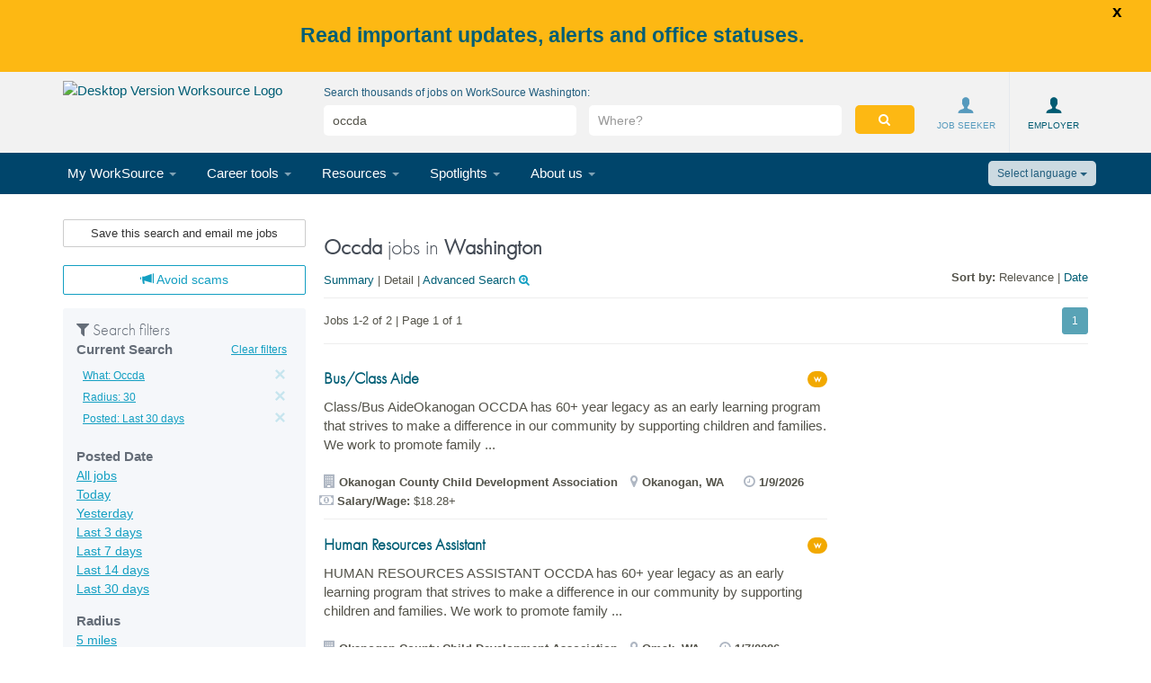

--- FILE ---
content_type: text/html; charset=utf-8
request_url: https://seeker.worksourcewa.com/jobsearch/powersearch.aspx?tm=30&q=occda&sort=rv.di.dt&pp=25&rad_units=miles&setype=2&vw=d&brd=3%2C1
body_size: 29277
content:

<!DOCTYPE html>
<html lang="en">
<head id="MasterPage1_htmlHead"><meta http-equiv="X-UA-Compatible" content="IE=edge"><title>
	WorkSourceWA - occda
</title><meta http-equiv="Content-Type" content="text/html; charset=utf-8"><meta http-equiv="Content-Language" content="en-us"><meta id="MasterPage1_googleSiteVerification" name="google-site-verification" content="7HmdL0mpKPGGLoqMHxNaRP7YXZtTQDcNzwyzvTLPdBs"><meta content="yes" name="apple-mobile-web-app-capable"><meta name="viewport" content="width=device-width, initial-scale=1, maximum-scale=2, user-scalable=yes"><meta name="apple-mobile-web-app-capable" content="yes">

    <!-- use http://realfavicongenerator.net/ to generate -->
    <link id="MasterPage1_icoApple_57" rel="apple-touch-icon" sizes="57x57" href="https://securemedia.newjobs.com/id/mgs/9977/icons/apple-touch-icon-57x57.png" /><link id="MasterPage1_icoApple_60" rel="apple-touch-icon" sizes="60x60" href="https://securemedia.newjobs.com/id/mgs/9977/icons/apple-touch-icon-60x60.png" /><link id="MasterPage1_icoApple_72" rel="apple-touch-icon" sizes="72x72" href="https://securemedia.newjobs.com/id/mgs/9977/icons/apple-touch-icon-72x72.png" /><link id="MasterPage1_icoApple_76" rel="apple-touch-icon" sizes="76x76" href="https://securemedia.newjobs.com/id/mgs/9977/icons/apple-touch-icon-76x76.png" /><link id="MasterPage1_icoApple_114" rel="apple-touch-icon" sizes="114x114" href="https://securemedia.newjobs.com/id/mgs/9977/icons/apple-touch-icon-114x114.png" /><link id="MasterPage1_icoApple_120" rel="apple-touch-icon" sizes="120x120" href="https://securemedia.newjobs.com/id/mgs/9977/icons/apple-touch-icon-120x120.png" /><link id="MasterPage1_icoApple_144" rel="apple-touch-icon" sizes="144x144" href="https://securemedia.newjobs.com/id/mgs/9977/icons/apple-touch-icon-144x144.png" /><link id="MasterPage1_icoApple_152" rel="apple-touch-icon" sizes="152x152" href="https://securemedia.newjobs.com/id/mgs/9977/icons/apple-touch-icon-152x152.png" /><link id="MasterPage1_icoApple_180" rel="apple-touch-icon" sizes="180x180" href="https://securemedia.newjobs.com/id/mgs/9977/icons/apple-touch-icon-180x180.png" /><link id="MasterPage1_icoApple_16" rel="icon" sizes="16x16" type="image/png" href="https://securemedia.newjobs.com/id/mgs/9977/icons/favicon-16x16.png" /><link id="MasterPage1_icoApple_32" rel="icon" sizes="32x32" type="image/png" href="https://securemedia.newjobs.com/id/mgs/9977/icons/favicon-32x32.png" /><link id="MasterPage1_icoApple_96" rel="icon" sizes="96x96" type="image/png" href="https://securemedia.newjobs.com/id/mgs/9977/icons/favicon-96x96.png" /><link id="MasterPage1_icoAndroid_36" rel="icon" sizes="36x36" type="image/png" href="https://securemedia.newjobs.com/id/mgs/9977/icons/android-chrome-36x36.png" /><link id="MasterPage1_icoAndroid_48" rel="icon" sizes="48x48" type="image/png" href="https://securemedia.newjobs.com/id/mgs/9977/icons/android-chrome-48x48.png" /><link id="MasterPage1_icoAndroid_72" rel="icon" sizes="72x72" type="image/png" href="https://securemedia.newjobs.com/id/mgs/9977/icons/android-chrome-72x72.png" /><link id="MasterPage1_icoAndroid_96" rel="icon" sizes="96x96" type="image/png" href="https://securemedia.newjobs.com/id/mgs/9977/icons/android-chrome-96x96.png" /><link id="MasterPage1_icoAndroid_144" rel="icon" sizes="144x144" type="image/png" href="https://securemedia.newjobs.com/id/mgs/9977/icons/android-chrome-144x144.png" /><link id="MasterPage1_icoAndroid_192" rel="icon" sizes="192x192" type="image/png" href="https://securemedia.newjobs.com/id/mgs/9977/icons/android-chrome-192x192.png" /><link id="MasterPage1_icoFavicon" rel="shortcut icon" href="https://securemedia.newjobs.com/id/mgs/9977/icons/favicon-16x16.png" /><meta name="msapplication-TileColor" content="#da532c"><meta id="MasterPage1_icoMS_144" name="msapplication-TileImage" content="https://securemedia.newjobs.com/id/mgs/9977/icons/mstile-144x144.png"><meta name="theme-color" content="#ffffff"><link id="MasterPage1_cssBootStrapOverride" rel="stylesheet" type="text/css" href="/Channels/MGS1000/Styles/bootstrap-datetimepicker.min.css" /><link id="MasterPage1_cssAwesomeOverride" rel="stylesheet" type="text/css" href="/Channels/MGS1000/fonts/font-awesome-4.4.0/css/font-awesome.min.css" /><link id="MasterPage1_cssMgsBootStrapOverride" rel="stylesheet" type="text/css" href="/Channels/WASHINGTON/styles/mgs-bootstrap.min.css" />

    <!-- Angular Base libarays-->
    <script src="/Channels/MGS1000/CareerPlan/lib/angular.min.js"></script>
    <script src="/Channels/MGS1000/CareerPlan/lib/angular-route.min.js"></script>
    <script src="/Channels/MGS1000/CareerPlan/lib/angular-resource.min.js"></script>
    <script src="/Channels/MGS1000/CareerPlan/lib/ui-bootstrap-tpls-0.13.4.min.js"></script>
    <script src="/Channels/MGS1000/CareerPlan/lib/ng-file-upload-shim.js"></script>
    <script src="/Channels/MGS1000/CareerPlan/lib/ng-file-upload.js"></script>
    <script src="/Channels/MGS1000/Scripts/angular/globalApp.js"></script>
    <script src="/Channels/MGS1000/Scripts/angular/factories/globalFactories.js"></script>
    <script src="/Channels/MGS1000/Scripts/angular/directives/globalDirectives.js"></script>

    <!-- Angular app specific JS -->
    <script src="/Channels/MGS1000/CareerPlan/js/app.js"></script>
    <script src="/Channels/MGS1000/CareerPlan/js/directives/directives.js"></script>
    <script src="/Channels/MGS1000/CareerPlan/js/directives/cloudFileUpload.js"></script>
    <script src="/Channels/MGS1000/CareerPlan/js/factories/factories.js"></script>
    <script src="/Channels/MGS1000/CareerPlan/js/controllers/controllers.js"></script>

    <!-- jQeury Base librarys -->
    <script type="text/javascript" src="/Channels/MGS1000/Scripts/jquery-2.1.4.min.js"></script>
    <script type="text/javascript" src="/Channels/MGS1000/Scripts/jasny-bootstrap.min.js"></script>
    <script type="text/javascript" src="/JavaScripts/jquery-ui-1.9.2.custom.min.js"></script>

    <!-- Bootstrap Base Librarys -->
    <script type="text/javascript" src="/Channels/MGS1000/Scripts/bootstrap.min.js"></script>
    <script type="text/javascript" src="/Channels/MGS1000/Scripts/moment.js"></script>
    <script type="text/javascript" src="/Channels/MGS1000/Scripts/bootstrap-datetimepicker.js"></script>

    <!-- this need to be removed -->
    <script type="text/javascript" src="/JavaScripts/knockout-3.3.0.js"></script>
    
    <!-- site JS -->
    <script type="text/javascript" src="/JavaScripts/messages.js"></script>
    <script type="text/javascript" src="/Javascripts/jobsearch.js"></script>
    <script type="text/javascript" src="/Javascripts/jobsearch.mgs.js"></script>
    <script type="text/javascript" src="/JavaScripts/default.js"></script>
    <script type="text/javascript" src="/Channels/MGS1000/Scripts/UIObjects.js"> </script>
    <script type="text/javascript" src="/JavaScripts/MonsLocale.js"></script>
    <script type="text/javascript" src="/Channels/MGS1000/Scripts/print.js"></script>

    <script src="https://js-seeker.newjobs.com/r/WAEN/v4.1.2.2879/global/seeker/adobeTracking_js.axd" type="text/javascript"></script><!-- Google Tag Manager -->
<script type = "text/javascript">var universalJson = {"property":"mgs|production|us|washington - seeker","page":"https://seeker.worksourcewa.com/jobsearch/powersearch.aspx?tm=30\u0026q=occda\u0026sort=rv.di.dt\u0026pp=25\u0026rad_units=miles\u0026setype=2\u0026vw=d\u0026brd=3%2C1","user":"washington - seeker"};
window.dataLayer = [{"universal": universalJson}];(function(w,d,s,l,i){w[l]=w[l]||[];w[l].push({'gtm.start':new Date().getTime(),event:'gtm.js'});var f=d.getElementsByTagName(s)[0],
j=d.createElement(s),dl=l!='dataLayer'?'&l='+l:'';j.async=true;j.src=
'https://www.googletagmanager.com/gtm.js?id='+i+dl;f.parentNode.insertBefore(j,f);
})(window,document,'script','dataLayer','GTM-54VSPTLT');</script>
<!-- End Google Tag Manager -->


    <script type="text/javascript" src="https://apis.google.com/js/client.js"></script>
    <script type="text/javascript" src="https://www.google.com/jsapi?key=AIzaSyCHPFD-QOhnyiv9fyJ67H5Nh--RhTceu6"></script>
    
    <!--coretrack script-->
            
        <script type="text/javascript" src="https://logs.jobs.com/coreTrackFP"> </script>
        <script type="text/javascript" src="https://logs.jobs.com/coreTrack" ></script>
    
    <script>
        if (coretrack) {
            coretrack.init('legacy=true,ImpressionStore=true');
        }
    </script>


    <meta name="EnvInfo" content="2025.25.0.5-301-9977/WAEN" /><meta name="keywords" content="job, jobs, job sites, job vacancies, find a job, search jobs, resume tips, monster, job search engines, internet jobs, it jobs, computer jobs, retail jobs, healthcare jobs, sales jobs, finance jobs, engineering jobs, legal jobs, human resources jobs, HR jobs, admin jobs, customer support jobs, customer care jobs, career advice, careers, technology jobs, managerial jobs, diversity, equal opportunity, career search, job descriptions, temp jobs, part-time jobs, contractor jobs"><meta name="description" content="Find the job that&amp;#39;s right for you. Use Monster&amp;#39;s resources to create a resume, search for jobs, prepare for interviews, and launch your career."></head>

<body>
    
<script id='washington-analytics' type='text/javascript'>(function(i,s,o,g,r,a,m){i['GoogleAnalyticsObject']=r;i[r]=i[r]||function() { (i[r].q=i[r].q||[]).push(arguments)},i[r].l=1*new Date();a=s.createElement(o), m=s.getElementsByTagName(o)[0];a.async=1;a.src=g;m.parentNode.insertBefore(a,m) })(window,document,'script','https://www.google-analytics.com/analytics.js','ga'); ga('create', 'UA-39042759-11', 'auto'); ga('send', 'pageview');</script>
<script id='facebook-analytics' type='text/javascript'>!function(f,b,e,v,n,t,s){if(f.fbq)return;n=f.fbq=function() {n.callMethod? n.callMethod.apply(n,arguments):n.queue.push(arguments)} ;if(!f._fbq)f._fbq=n; n.push=n;n.loaded=!0;n.version='2.0';n.queue=[];t=b.createElement(e);t.async=!0; t.src=v;s=b.getElementsByTagName(e)[0];s.parentNode.insertBefore(t,s)}(window, document,'script','https://connect.facebook.net/en_US/fbevents.js'); fbq('init', '1727667590803463'); fbq('track', "PageView");</script><noscript><img height="1" width="1" style="display:none" src="https://www.facebook.com/tr?id=1727667590803463&ev=PageView&noscript=1" /></noscript>

    <form name="aspnetForm" method="post" action="./powersearch.aspx?tm=30&amp;q=occda&amp;sort=rv.di.dt&amp;pp=25&amp;rad_units=miles&amp;setype=2&amp;vw=d&amp;brd=3%2c1" id="aspnetForm">
<input type="hidden" name="__EVENTTARGET" id="__EVENTTARGET" value="" />
<input type="hidden" name="__EVENTARGUMENT" id="__EVENTARGUMENT" value="" />
<input type="hidden" name="__VIEWSTATE" id="__VIEWSTATE" value="/wEPDwUJLTczOTY0ODk0ZGRqqBpn8YgSoBRxDWG8+Y+qc3ZCkg==" />

<script type="text/javascript">
<!--
var theForm = document.forms['aspnetForm'];
if (!theForm) {
    theForm = document.aspnetForm;
}
function __doPostBack(eventTarget, eventArgument) {
    if (!theForm.onsubmit || (theForm.onsubmit() != false)) {
        theForm.__EVENTTARGET.value = eventTarget;
        theForm.__EVENTARGUMENT.value = eventArgument;
        theForm.submit();
    }
}
// -->
</script>



<script type="text/javascript">
<!--
var enablesalarysearch = false;$(document).ready(function (){$('#AppVersion').text('v: 2025.25.0.5');});// -->
</script>
<script language='javascript'>document.forms[0].action='/jobsearch/powersearch.aspx?tm=30&q=occda&sort=rv.di.dt&pp=25&rad_units=miles&setype=2&vw=d&brd=3%2C1';</script><input name="__RequestVerificationToken" type="hidden" value="RvkU8RyOgiATkXxno-DAWYxQXUWbnd2xAGhTyNeViLgqBbIbrqM0lng5j65TdoONQugU0-HfN2cf8HlX8Xj_rvNc1sZR-U7ZfUc0Q9EaqfjvKSkR1Ap6j-REq-g1" />
<input type="hidden" name="__VIEWSTATEGENERATOR" id="__VIEWSTATEGENERATOR" value="3C497482" />
        <div id="pageWrapper" class="mm-page mm-slideout">

        <div id="MasterPage1_contentWrapper" class="content-wrapper waen">
            <!-- Banner strip for view link to open warning bar -->
            <div id="bannerStrip"><u><strong> View Alert</strong></u></div>
            <!-- Top Warning Bar Space -->
            <div id="MasterPage1_alertBox" class="topBarSpace">
                
                <div class="warningBar"><span id="warningBarCloser" style="display: none">x</span><div id="warningBarAlertText"><div style="text-align: center;font-size: 1.25em;color: #ffffff;background-color: #fdb813;padding: 1em;font-weight:bold"><a href="https://www.worksourcewa.com/microsite/Content.aspx?appid=MGSWAALERTS&pageType=simple&seo=alerts">Read important updates, alerts and office statuses.</a></div></div></div>
            </div>

            <!-- header -->
            <div class="common-header">
                
                    
                



<input name="MasterPage1:HeaderContent:_ctl0:defaultRadius" type="hidden" id="MasterPage1_HeaderContent__ctl0_defaultRadius" value="25" />

<a name="skipnav" href="#maincontent" class="skiplink"><span id="MasterPage1_HeaderContent__ctl0_msgSkipnav">Skip navigation and go directly to main content</span></a>

<!-- nav bar -->

    


<link rel="stylesheet" href="//code.jquery.com/ui/1.13.1/themes/base/jquery-ui.css">

<div class="top-nav" role="navigation">
	<div class="container">
		<div class="row">
            <div class="top-nav-content" >
	            <div class="col-xs-12 col-sm-3">
		            <a href="/" class="logo">
                        <span class="logoDesktop hidden-xs hidden-sm"><img src="https://securemedia.newjobs.com/id/mgs/9977/logo_desktop.png" id="MasterPage1_HeaderContent__ctl0_NavbarContent__ctl0_imgLogoDesktop" class="imgLogoDesktop" style="width: 100%!important; height: auto!important;" alt="Desktop Version Worksource Logo" Title="WorkSource Logo:" /></span>
                        <span class="logoTablet visible-sm-inline"><img src="https://securemedia.newjobs.com/id/mgs/9976/WorkSource-logo.png" id="MasterPage1_HeaderContent__ctl0_NavbarContent__ctl0_ChannelizedImg2" alt="Tablet Version Worksource Logo" Title="WorkSource Logo:" /></img></span>
                        <span class="logoMobile visible-xs-inline"><img src="https://securemedia.newjobs.com/id/mgs/9976/WorkSource-logo.png" id="MasterPage1_HeaderContent__ctl0_NavbarContent__ctl0_ChannelizedImg3" alt="Mobile Version Worksource Logo" Title="WorkSource Logo:" /></img></span>
                        <!--
                            <span class="logoTablet"><img id="MasterPage1_HeaderContent__ctl0_NavbarContent__ctl0_imgLogoTablet" title="WorkSource Logo:" src="https://securemedia.newjobs.com/id/mgs/9977/logo_tablet.png" alt="WorkSource Logo:" border="0" /></span>
		                    <span class="logoMobile"><img id="MasterPage1_HeaderContent__ctl0_NavbarContent__ctl0_imgLogoMobile" title="WorkSource Logo:" src="https://securemedia.newjobs.com/id/mgs/9977/logo_mobile.png" alt="WorkSource Logo:" border="0" /></span>
                            <span class="logoMobile"><img id="MasterPage1_HeaderContent__ctl0_NavbarContent__ctl0_logoMobileSlider" title="WorkSource Logo:" src="https://securemedia.newjobs.com/id/mgs/9977/logo_mobile.png" alt="WorkSource Logo:" border="0" /></span>
                        -->
                    </a>
	            </div>
	            <div class="col-sm-5 col-md-7 hidden-xs">
		            <div class="row hidden-sm">
                        
    <!-- a search box will be dynamically loaded here -->

    <div id="originalSearchPosition"></div>
    <div class="col-sm-12 top-nav-search job-search-bar" id="upperSearchPosition">
        <span class="job-search-label display-block">Search thousands of jobs on WorkSource Washington:</span>
        <div class="cloud">
            <span id="label-txtKeywords" class="sr-only" for="MasterPage1_HeaderContent__ctl0_NavbarContent__ctl0_SearchControlsSwitcher__ctl0_txtKeywords">Title, keyword, or job number</span>
            <input name="MasterPage1:HeaderContent:_ctl0:NavbarContent:_ctl0:SearchControlsSwitcher:_ctl0:txtKeywords" value="occda" id="MasterPage1_HeaderContent__ctl0_NavbarContent__ctl0_SearchControlsSwitcher__ctl0_txtKeywords" aria-labelledby="label-txtKeywords" type="text" class="form-control txtKeywordsClientID" placeholder="Title, keyword or job number" />
        </div>
        <div class="cloud">
            <span id="label-txtWhere" class="sr-only" for="MasterPage1_HeaderContent__ctl0_NavbarContent__ctl0_SearchControlsSwitcher__ctl0_txtWhere">Where</span>
            <input name="MasterPage1:HeaderContent:_ctl0:NavbarContent:_ctl0:SearchControlsSwitcher:_ctl0:txtWhere" id="MasterPage1_HeaderContent__ctl0_NavbarContent__ctl0_SearchControlsSwitcher__ctl0_txtWhere" aria-labelledby="label-txtWhere" type="text" class="form-control inputWhere ui-autocomplete-input txtWhereClientID" placeholder="Where?" />
        </div>
        <div>
            <button onclick="__doPostBack('MasterPage1$HeaderContent$_ctl0$NavbarContent$_ctl0$SearchControlsSwitcher$_ctl0$btnSearch','')" id="MasterPage1_HeaderContent__ctl0_NavbarContent__ctl0_SearchControlsSwitcher__ctl0_btnSearch" type="button" class="btn btn-warning navSubmitButton navSubmitButtonCloudView">
                <i class='fa fa-search'></i> <span class="sr-only">Search</span>
            </button>
        </div>
    </div>


<script type="text/javascript" src="/JavaScripts/NavSearchCloudViewLocationAutoComplete.js"></script>



<input name="MasterPage1:HeaderContent:_ctl0:NavbarContent:_ctl0:SearchControlsSwitcher:jobboards" type="hidden" id="MasterPage1_HeaderContent__ctl0_NavbarContent__ctl0_SearchControlsSwitcher_jobboards" value="7086" />
<input name="MasterPage1:HeaderContent:_ctl0:NavbarContent:_ctl0:SearchControlsSwitcher:defaultJobBoards" type="hidden" id="MasterPage1_HeaderContent__ctl0_NavbarContent__ctl0_SearchControlsSwitcher_defaultJobBoards" />
<script	type="text/javascript">
<!--
    function JobBoardsRefresh() {
        
            document.location = '\x2fjobsearch\x2fjobsearch\x2fpowersearch.aspx\x3ftm\x3d30\x26q\x3doccda\x26sort\x3drv.di.dt\x26pp\x3d25\x26rad_units\x3dmiles\x26setype\x3d2\x26vw\x3dd';
            return false;
        
        
    }
//-->
</script>
		            </div>
	            </div>

	            <button type="button" class="navbar-toggle sn pull-left" id="side-menu">
		            <span class="sr-only"><span id="MasterPage1_HeaderContent__ctl0_NavbarContent__ctl0_msgToggleNav">Toggle navigation</span></span>
		            <span class="icon-bar"></span>
		            <span class="icon-bar"></span>
		            <span class="icon-bar"></span>
	            </button>

	            <button type="button" class="navbar-toggle btn-nav-icon ss" id="search-inputs" 
                    data-toggle="collapse" data-target=".search-mobile" aria-expanded="false" aria-controls="lowerSearchPosition">
		            <span class="sr-only"><span id="MasterPage1_HeaderContent__ctl0_NavbarContent__ctl0_msgToggleSearch">Toggle search</span></span>
		            <span class="fa fa-search"></span>
	            </button>

                <div class="col-xs-12 col-sm-4 col-md-2 top-nav-login">
                    <div id="MasterPage1_HeaderContent__ctl0_NavbarContent__ctl0_loginDual_pnlNavBarLogin" class="hidden-xs">
	
    
        <div id="desktopLogin">
            <div id="menuLogin">
                
                    <div class="user-wrapper">
                        <a href="/Login.aspx" class="display-block user">
                            <i class="wa wa-pos-male"></i>
                            <p>
                                <span id="MasterPage1_HeaderContent__ctl0_NavbarContent__ctl0_loginDual_MONSMessage4">Job Seeker</span>
                            </p>
                        </a>
                    </div>
                
                    <div class="user-wrapper" id="employerLogInSAML">
                        <a href="https://employer.worksourcewa.com" class="display-block user">
                            <i class="wa wa-pos-male"></i>
                            <p>
                                <span id="MasterPage1_HeaderContent__ctl0_NavbarContent__ctl0_loginDual_MONSMessage3">Employer</span>
                            </p>
                        </a>
                    </div>

                
            </div>
        </div>


        
            <script type="text/javascript">
            $(document).ready(function ()
            {

                // ------------------
                // hdr login logic
                // ------------------

                selectInput("#divDDEmp", ".hiring-username");
                selectInput("#divDDSkr", ".seeker-username");
                $(".seeker-login-button").click(function () { validateAndSubmitLogin(".seeker-username", ".seeker-pwd", "seeker"); });
                $("#btnEmpLogin").click(function () { validateAndSubmitLogin(".hiring-username", ".hiring-pwd", "employer"); });

                var loginInputs = [".seeker-username", ".seeker-pwd", ".hiring-username", ".hiring-pwd"];

                bindEnterOnInputsAndSubmit(loginInputs);

                function bindEnterOnInputsAndSubmit(arr)
                {
                    for (var i = 0; i < arr.length; i++) {
                        $(arr[i]).on('keydown', function (e)
                        {
                            if (e.which == 13 && $(this).is('input')) {
                                e.preventDefault();
                                var myRegExp = /seeker/;
                                if (myRegExp.test(this.className)) {
                                    validateAndSubmitLogin(".seeker-username", ".seeker-pwd", "seeker");
                                } else
                                {
                                    validateAndSubmitLogin(".hiring-username", ".hiring-pwd", "employer");
                                };
                            }
                        });
                    }
                }

                function selectInput(parentElem, inputToSelect)
                {
                    //Temp fix for the broken menu
                    $(parentElem).dropdown();
                    $(parentElem).click(function ()
                    {
                        $(inputToSelect).focus();
                    });
                }

                $.fn.extend({
                    loginMenuAlert: function (parentLevel, template) {
                        var item = this.parents().eq(parentLevel);
                        if (template == undefined) {
                            item.find('.alert').remove();
                        } else {
                            item.prepend(template).end().find('.alert').focus();
                        }
                    }
                });
                var alertTemplate = "<p tabindex='0' class='alert alert-danger text-danger'>You've entered invalid email and/or password information. Please try again.<p>";

                function validateAndSubmitLogin(username, password, type/* seeker or employer*/) {
                    var userName = $(username),
                        pwd = $(password),
                        validUname = (userName.val().length > 0),
                        validPwd = (pwd.val().length > 0);
                    if ((!validUname) || (!validPwd)) {
                        (!validUname) ? userName.parent().addClass("error-group"): userName.parent().removeClass("error-group");
                        (!validPwd) ? pwd.parent().addClass("error-group") : pwd.parent().removeClass("error-group");
                        userName.loginMenuAlert(1);
                        userName.loginMenuAlert(1, alertTemplate);
                        return;
                    }
                    submitLogin(type, userName.val(), pwd.val());
                }

                // ------------------
                // hdr login logic
                // ------------------
                function submitLogin(sWhich, sUserName, sPassword)
                {
                    if (sWhich == "seeker") {
                        $('<form>', { "method": "POST", "id": "submitSeekerLogin", "html": '<input type="hidden" id="username" name="username" value="' + sUserName + '" \/><input type="hidden" id="password" name="password" value="' + sPassword + '" \/><input type="hidden" id="redirect" name="redirect" value="https://seeker.worksourcewa.com/Dashboard.aspx" \/>', "action": 'https://seeker.worksourcewa.com/authman.ashx' }).appendTo(document.body).submit();
                    }
                    else if (sWhich == "employer") {
                        $('<form>', { "method": "POST", "id": "submitHiringLogin", "html": '<input type="hidden" id="user" name="user" value="' + sUserName + '" \/><input type="hidden" id="password" name="password" value="' + sPassword + '" \/>', "action": 'https://employer.worksourcewa.com/login.aspx', "redirect": 'https://employer.worksourcewa.com/index.aspx' }).appendTo(document.body).submit();
                    }
                }

                var menu = $('#desktopLogin .dropdown-menu');

                menu.each(function () {
                    var items = $(this).find('input, a, button')
                    items.last().blur(function () {
                        $(this).closest('.user-wrapper.open').find('.dropdown').click().focus();
                    });

                    items.keydown(function (e) {
                        var index = items.index(this);
                        if (e.which == 40) { // down
                            $(items.get(index + 1)).focus();

                            return false; // stops the page from scrolling
                        }
                        if (e.which == 38) { // up
                            if (index <= 0) {
                                $(this).closest('.user-wrapper.open').find('.dropdown').click().focus();
                                console.log($(this).closest('.user-wrapper').find('.dropdown'));
                            } else {
                                $(items.get(index - 1)).focus();
                            }
                            return false; // stops the page from scrolling
                        }
                    });
                });

            });
        </script>
        

    


</div>




                    <div id="msg-c-desktop">
                        <div class="msg-center" id="msg-center">
                            
                        </div>
                    </div>
	            </div>

                <a href="#main-content" class="sr-only sr-only-focusable">
                    <span id="MasterPage1_HeaderContent__ctl0_NavbarContent__ctl0_msgSkipNavigation">Skip navigation:</span>
                </a>
            </div>
        </div>
    </div>
    
        <div class="cbt-bg-menu">
            <div class="top-nav-mobile-content visible-xs-block">
                <a href="/" class="logo">
                    <span class="logoMobile"><img src="https://securemedia.newjobs.com/id/mgs/9976/WorkSource-logo.png" id="MasterPage1_HeaderContent__ctl0_NavbarContent__ctl0_ChannelizedImg1" alt="Mobile Version Worksource Logo" Title="WorkSource Logo:" /></img></span>
                </a>

                
                <div id="mobileLogin"></div>
                <div id="msg-c-mobile"></div>

            </div>
            <div class="container">
                <div class="row">
                    <div class="col-md-12">
                        <ul id="cbp-tm-menu" class="cbp-tm-menu no-margin">
                            <li role="menu"  aria-haspopup="true">
                               <a href="#">
                                    <span id="MasterPage1_HeaderContent__ctl0_NavbarContent__ctl0_msgJobsNavLink1">My WorkSource</span> <i class="caret"></i>
                               </a>
                                <div  class="container cbp-tm-submenu icon-list" aria-expanded="false">
									<div class="row">
										<div class="col-sm-4">
                                            <div class="caption">
											    <ul>
												    <li>
													    <a role="menuitem" href="/Dashboard.aspx">
                                                            <i class="wa wa-pos-dashboard"></i>
                                                            <span class="lead"><span id="MasterPage1_HeaderContent__ctl0_NavbarContent__ctl0_msgDashboard">My Dashboard</span></span>
                                                            <span><span id="MasterPage1_HeaderContent__ctl0_NavbarContent__ctl0_msgDashboardSub">Access all of your information in one place</span></span>
                                                        </a>
												    </li>
												    <li>
													    <a id="MasterPage1_HeaderContent__ctl0_NavbarContent__ctl0_hlCalendarEvents" role="menuitem" href="/Calendar/Calendar.aspx">
                                                            <i class="wa wa-pos-calendar"></i>
                                                            <span class="lead"><span id="MasterPage1_HeaderContent__ctl0_NavbarContent__ctl0_msgEventCalendar">My schedule</span></span>
                                                            <span><span id="MasterPage1_HeaderContent__ctl0_NavbarContent__ctl0_msgEventCalendarSub">Manage your appointments & events
</span></span>
                                                        </a>
                                                    </li>
                                                     <li>
													    <a id="MasterPage1_HeaderContent__ctl0_NavbarContent__ctl0_hlResumes" role="menuitem" href="/Resume/ListResumes.aspx">
                                                            <i class="wa wa-pos-doc-resume"></i>
                                                            <span class="lead"><span id="MasterPage1_HeaderContent__ctl0_NavbarContent__ctl0_msgResumesNav">Resumes</span></span>
                                                            <span><span id="MasterPage1_HeaderContent__ctl0_NavbarContent__ctl0_msgResumesNavSub">Prepare for the next opportunity</span></span>
                                                        </a>
												    </li>
                                                    <li>
														<a id="MasterPage1_HeaderContent__ctl0_NavbarContent__ctl0_hlCoverLetters" role="menuitem" href="/Letters/CoverLetters.aspx">
                                                            <i class="wa wa-pos-doc-coverletter"></i>
                                                            <span class="lead"><span id="MasterPage1_HeaderContent__ctl0_NavbarContent__ctl0_msgCoverLettersNav">Cover letters</span></span>
                                                            <span><span id="MasterPage1_HeaderContent__ctl0_NavbarContent__ctl0_msgCoverLettersNavSub">Have these at the ready!</span></span>
                                                        </a>
													</li>
											    </ul>
                                            </div>
										</div>
										<div class="col-sm-4">
							                <div class="caption">
												<ul>
													<li>
													    <a id="MasterPage1_HeaderContent__ctl0_NavbarContent__ctl0_hlDocuments" role="menuitem" href="/account/documents.aspx">
                                                            <i class="wa wa-pos-doc-docs"></i>
                                                            <span class="lead"><span id="MasterPage1_HeaderContent__ctl0_NavbarContent__ctl0_msgDocumentsNav">Documents</span></span>
                                                            <span><span id="MasterPage1_HeaderContent__ctl0_NavbarContent__ctl0_msgDocumentsNavSub">Store your important career documents
</span> </span>
                                                        </a>
												    </li>
                                                    <li>
														<a id="MasterPage1_HeaderContent__ctl0_NavbarContent__ctl0_hlJobAgentsNav" role="menuitem" href="/Agents/ManageJobAgents.aspx">
                                                            <i class="wa wa-pos-saved-search"></i>
                                                            <span class="lead"><span id="MasterPage1_HeaderContent__ctl0_NavbarContent__ctl0_msgSavedSearchesNav">Saved searches</span></span>
                                                            <span><span id="MasterPage1_HeaderContent__ctl0_NavbarContent__ctl0_msgSavedSearchesNavSub">Receive job notifications!</span></span>
                                                        </a>
													</li>
													<li>
														<a id="MasterPage1_HeaderContent__ctl0_NavbarContent__ctl0_hlSavedJobs" role="menuitem" href="/JobFile/JobFile.aspx">
                                                            <i class="wa wa-pos-saved-jobs"></i>
                                                            <span class="lead"><span id="MasterPage1_HeaderContent__ctl0_NavbarContent__ctl0_msgSavedJobsNav">Saved jobs</span></span>
                                                            <span><span id="MasterPage1_HeaderContent__ctl0_NavbarContent__ctl0_msgSavedJobsNavSub">Review jobs of interest!</span></span>
                                                        </a>
													</li>
													<li>
														<a id="MasterPage1_HeaderContent__ctl0_NavbarContent__ctl0_hlAppliedJobs" role="menuitem" href="/Account/ApplyHistory.aspx">
                                                            <i class="wa wa-pos-jobs-applied"></i>
                                                            <span class="lead"><span id="MasterPage1_HeaderContent__ctl0_NavbarContent__ctl0_msgAppliedJobsNav">Applied jobs</span></span>
                                                            <span><span id="MasterPage1_HeaderContent__ctl0_NavbarContent__ctl0_msgAppliedJobsNavSub">Look for updates! </span></span>
                                                        </a>
													</li>
												</ul>
							                </div>
										</div>
										<div class="col-sm-4">
							                <div class="caption">
												<ul>
                                                    <li>
                                                        <a id="MasterPage1_HeaderContent__ctl0_NavbarContent__ctl0_hlSavedOccupations" role="menuitem" href="/OccupationSearch/SavedOccupations.aspx">
                                                            <i class="wa wa-pos-saved-occupa"></i>
                                                            <span class="lead"><span id="MasterPage1_HeaderContent__ctl0_NavbarContent__ctl0_msgSavedOccupations">Saved occupations</span></span>
                                                            <span><span id="MasterPage1_HeaderContent__ctl0_NavbarContent__ctl0_msgSavedOccupationsSub">Careers I'm interested in</span></span>
                                                        </a>
                                                    </li>
                                                    <li>
                                                        <a id="MasterPage1_HeaderContent__ctl0_NavbarContent__ctl0_hlSavedSchools" role="menuitem" href="/OccupationSearch/SavedSchools.aspx">
                                                            <i class="wa wa-pos-saved-schools"></i>
                                                            <span class="lead"><span id="MasterPage1_HeaderContent__ctl0_NavbarContent__ctl0_msgSavedSchools">Saved schools</span></span>
                                                            <span><span id="MasterPage1_HeaderContent__ctl0_NavbarContent__ctl0_msgSavedSchoolsSub">Schools I'm interested in</span></span>
                                                        </a>
                                                    </li>
													<li>
														<a id="MasterPage1_HeaderContent__ctl0_NavbarContent__ctl0_hlMessageCenter" role="menuitem" href="/message/inbox">
                                                            <i class="wa wa-message-pos"></i>
                                                            <span class="lead"><span id="MasterPage1_HeaderContent__ctl0_NavbarContent__ctl0_msgMessageCenter">Message center</span></span>
                                                            <span><span id="MasterPage1_HeaderContent__ctl0_NavbarContent__ctl0_msgMessageCenterSub">Send and receive messages</span></span>
                                                        </a>
													</li>
													<div id="MasterPage1_HeaderContent__ctl0_NavbarContent__ctl0_pnlCareerProfile">
	 
                                                        <li>
														    <a id="MasterPage1_HeaderContent__ctl0_NavbarContent__ctl0_hlCareerProfile" role="menuitem" href="/careerprofile/careerprofile.aspx">
                                                                <i class="wa wa-profile-pos"></i>
                                                                <span class="lead"><span id="MasterPage1_HeaderContent__ctl0_NavbarContent__ctl0_msgCareerProfile">Career profile</span></span>
                                                                <span><span id="MasterPage1_HeaderContent__ctl0_NavbarContent__ctl0_msgCareerProfileSub">Match your interests to careers</span></span>
                                                            </a>
													    </li>
                                                    
</div>
                                                    <li class="hide">
														<a id="MasterPage1_HeaderContent__ctl0_NavbarContent__ctl0_hlJobSearch" role="menuitem" href="/jobsearch/powersearch.aspx">
                                                            <i class="wa wa-pos-job-search"></i>
                                                            <span class="lead"><span id="MasterPage1_HeaderContent__ctl0_NavbarContent__ctl0_msgSearchJobsNav">Search Jobs</span></span>
                                                            <span><span id="MasterPage1_HeaderContent__ctl0_NavbarContent__ctl0_msgSearchJobsNavSub">Find the right fit for you!</span></span>
                                                        </a>
													</li>
                                                    <li class="hide">
                                                        <a id="MasterPage1_HeaderContent__ctl0_NavbarContent__ctl0_hlHome" role="menuitem" href="https://seeker.worksourcewa.com?disRe=true">
                                                            <i class="fa fa-home"></i>
                                                            <span class="lead"><span id="MasterPage1_HeaderContent__ctl0_NavbarContent__ctl0_msgHome">Home</span></span>
                                                            <span><span id="MasterPage1_HeaderContent__ctl0_NavbarContent__ctl0_MonsMessage6">All of my tools and info</span></span>
                                                        </a>
                                                    </li>
												</ul>
											</div>
										</div>
									</div>
								</div>
                            </li>
                            <li role="menu" aria-haspopup="true">
                               <a href="#">
                                    <span id="MasterPage1_HeaderContent__ctl0_NavbarContent__ctl0_msgJobsNavLink2">Career tools</span> <i class="caret"></i>
                                </a>
                                <ul class="cbp-tm-submenu icon-list" aria-expanded="false">
                                    <div id="MasterPage1_HeaderContent__ctl0_NavbarContent__ctl0_pnlEvents">
	
                                        <li>
                                            <a id="MasterPage1_HeaderContent__ctl0_NavbarContent__ctl0_hlEvents" role="menuitem" href="/microsite/content.aspx?appid=WAWORKSHOPS&amp;pagetype=simple&amp;seo=virtual">
                                                <i class="wa wa-event-pos"></i>
                                                <span class="lead"><span id="MasterPage1_HeaderContent__ctl0_NavbarContent__ctl0_msgEvents">Workshops and hiring events</span></span>
                                                <span><span id="MasterPage1_HeaderContent__ctl0_NavbarContent__ctl0_msgEventsDesc">Find upcoming events, workshops, and appointments in your area</span></span>
                                            </a>
                                        </li>
                                    
</div>
                                    <li>
                                        <a id="MasterPage1_HeaderContent__ctl0_NavbarContent__ctl0_hlOccSearch" role="menuitem" href="/OccupationSearch/OccupationSearch.aspx">
                                            <i class="wa wa-pos-search-occupa"></i>
                                            <span class="lead"><span id="MasterPage1_HeaderContent__ctl0_NavbarContent__ctl0_msgOccSearch">Statewide occupation search</span></span>
                                            <span><span id="MasterPage1_HeaderContent__ctl0_NavbarContent__ctl0_msgOccSearchSub">Explore careers
</span></span>
                                        </a>
                                    </li>
                                    <li>
                                        <a role="menuitem" href="https://esd.wa.gov/labormarketinfo/LAAO" target="_blank">
                                            <i class="wa wa-pos-learn-occ"></i>
                                            <span class="lead"><span id="MasterPage1_HeaderContent__ctl0_NavbarContent__ctl0_loccMsg">Learn about an occupation</span></span>
                                            <span><span id="MasterPage1_HeaderContent__ctl0_NavbarContent__ctl0_loccUnderMsg">Discover which occupations have the most job opportunities</span></span>
                                        </a>
                                    </li>
                                    <li>
                                        <a role="menuitem" href="https://esd.wa.gov/labormarketinfo" target="_blank">
                                            <i class="wa wa-pos-labor-mkt"></i>
                                            <span class="lead"><span id="MasterPage1_HeaderContent__ctl0_NavbarContent__ctl0_msgLaborMarket">Labor market information</span></span>
                                            <span><span id="MasterPage1_HeaderContent__ctl0_NavbarContent__ctl0_msgDateDriven">Data driven decisions</span></span>
                                        </a>
                                    </li>
                                    <li>
                                        <a role="menuitem" href="http://www.careeronestop.org/" target="_blank">
                                            <i class="wa wa-pos-onestop"></i>
                                            <span class="lead"><span id="MasterPage1_HeaderContent__ctl0_NavbarContent__ctl0_onestopMsg">CareerOneStop</span></span>
                                            <span><span id="MasterPage1_HeaderContent__ctl0_NavbarContent__ctl0_onestopUnderMsg">Your source for career exploration, training & jobs</span></span>
                                        </a>
                                    </li>
                                    <li>
                                        <a id="MasterPage1_HeaderContent__ctl0_NavbarContent__ctl0_hlBudgetCalculatorNav" role="menuitem" href="/BudgetCalculator/BudgetCalculator.aspx">
                                            <i class="wa wa-pos-budget-calc"></i>
                                            <span class="lead"><span id="MasterPage1_HeaderContent__ctl0_NavbarContent__ctl0_msgBudgetCalculator">Budget calculator</span></span>
                                            <span><span id="MasterPage1_HeaderContent__ctl0_NavbarContent__ctl0_msgBudgetCalculatorSub">All of my tools and info</span></span>
                                        </a>
                                    </li>
                                    <li>
                                        <a role="menuitem" href="/tutorials/tutorials.aspx">
                                            <i class="fa fa-caret-square-o-right"></i>
                                            <span class="lead"><span id="MasterPage1_HeaderContent__ctl0_NavbarContent__ctl0_msgTutorials">Tutorials</span></span>
                                            <span><span id="MasterPage1_HeaderContent__ctl0_NavbarContent__ctl0_msgTutorialsSub">Video training guides</span></span>
                                        </a>
                                    </li>
                                </ul>
                            </li>
                            <li role="menu" aria-haspopup="true">
                               <a href="#">
                                    <span id="MasterPage1_HeaderContent__ctl0_NavbarContent__ctl0_msgCareerTools2">Resources</span> <i class="caret"></i>
                                </a>
                                <div class="container cbp-tm-submenu icon-list" aria-expanded="false">
                                  <div class="row">
								   <div class="col-sm-4">
                                     <div class="caption">
                                      <ul>
                                       <div id="MasterPage1_HeaderContent__ctl0_NavbarContent__ctl0_plOfficeLocator">
	                                    
                                        <li>
                                            <a id="MasterPage1_HeaderContent__ctl0_NavbarContent__ctl0_hlOfficeLocator" role="menuitem" href="/microsite/content.aspx?appid=MGSWAOFFLOC&amp;pagetype=simple&amp;seo=officelocator">
                                                <i class="wa wa-locate-icon"></i>
                                                <span class="lead"><span id="MasterPage1_HeaderContent__ctl0_NavbarContent__ctl0_msgOfficeLocator">WorkSource locator</span></span>
                                                <span><span id="MasterPage1_HeaderContent__ctl0_NavbarContent__ctl0_msgOfficeLocatorDesc">Search offices</span></span>
                                            </a>
                                        </li>
                                    
</div>
                               
                                    
                                    <li>
                                        <a id="MasterPage1_HeaderContent__ctl0_NavbarContent__ctl0_hlCareerAdvice" role="menuitem" href="https://career-advice.monster.com" target="_blank">
                                            <i class="wa wa-pos-advice"></i>
                                            <span class="lead"><span id="MasterPage1_HeaderContent__ctl0_NavbarContent__ctl0_msgCareerAdvice">Career advice</span></span>
                                            <span><span id="MasterPage1_HeaderContent__ctl0_NavbarContent__ctl0_msgExpertAdvice">Expert advice to guide you</span></span>
                                        </a>
                                    </li>
                                    <li>
                                        <a id="MasterPage1_HeaderContent__ctl0_NavbarContent__ctl0_hlJobBoards" role="menuitem" href="/microsite/content.aspx?appid=MGSWADWORK&amp;pagetype=simple&amp;seo=JobBoards">
                                            <i class="wa wa-pos-joblink"></i>
                                            <span class="lead"><span id="MasterPage1_HeaderContent__ctl0_NavbarContent__ctl0_msgJobBoards">Job boards</span></span>
                                            <span><span id="MasterPage1_HeaderContent__ctl0_NavbarContent__ctl0_msgAdditionalResources">Additional job search resources</span></span>
                                        </a>
                                    </li>
                                     <li>
                                         <a id="MasterPage1_HeaderContent__ctl0_NavbarContent__ctl0_hlTrainingPrograms" role="menuitem" href="/microsite/content.aspx?appid=MGSWADWORK&amp;pagetype=simple&amp;seo=TrainingPrograms">
                                            <i class="wa wa-pos-train"></i>
                                            <span class="lead"><span id="MasterPage1_HeaderContent__ctl0_NavbarContent__ctl0_msgTraining">Training and other programs</span></span>
                                            <span><span id="MasterPage1_HeaderContent__ctl0_NavbarContent__ctl0_msgEducationResources">Education and financial resources</span></span>
                                         </a>
                                    </li>
                                    </ul>
                                   </div>
                                 </div>
                                 <div class="col-sm-4">
                                   <div class="caption">
                                     <ul>
                                     <li>
                                        <a role="menuitem" href="/Resources/ClassifiedAds.aspx">
                                            <i class="wa wa-pos-classified"></i>
                                            <span class="lead"><span id="MasterPage1_HeaderContent__ctl0_NavbarContent__ctl0_msgClassifiedAds">Classified ads</span></span>
                                            <span><span id="MasterPage1_HeaderContent__ctl0_NavbarContent__ctl0_msgLocalConnections">Local connections</span></span>
                                        </a>
                                    </li>
                                     <div id="MasterPage1_HeaderContent__ctl0_NavbarContent__ctl0_pnlMicrositeDislocatedWorker">
	                                    
                                        <li>
                                            <a id="MasterPage1_HeaderContent__ctl0_NavbarContent__ctl0_hlMicrositeDislocatedWorker" role="menuitem" href="/microsite/content.aspx?appid=MGSWADWORK&amp;pagetype=simple&amp;seo=landingpage">
                                                <i class="wa wa-pos-dislocated"></i>
                                                <span class="lead"><span id="MasterPage1_HeaderContent__ctl0_NavbarContent__ctl0_msgMicrositeDislocatedWorker">Dislocated workers</span></span>
                                                <span><span id="MasterPage1_HeaderContent__ctl0_NavbarContent__ctl0_msgMicrositeDislocatedWorkerDesc">Learn about dislocated worker resources</span></span>
                                            </a>
                                        </li>
                                    
</div>
                                    <div id="MasterPage1_HeaderContent__ctl0_NavbarContent__ctl0_pnlMilMicrosite">
	 
                                        <li>
                                            <a id="MasterPage1_HeaderContent__ctl0_NavbarContent__ctl0_hlMicrositeMilitary" role="menuitem" href="/microsite/content.aspx?appid=MGSWAVET&amp;pagetype=simple&amp;seo=landingpage">
                                                <i class="wa wa-pos-veteran"></i>
                                                <span class="lead"><span id="MasterPage1_HeaderContent__ctl0_NavbarContent__ctl0_msgMicroSiteVets">Veterans and military spouses</span></span>
                                                <span><span id="MasterPage1_HeaderContent__ctl0_NavbarContent__ctl0_msgMicroSiteVetsDesc">Learn about resources</span></span>
                                            </a>
                                        </li>
                                    
</div>
                                    

                                    <div id="MasterPage1_HeaderContent__ctl0_NavbarContent__ctl0_pnlMicrositeFarmworkers">
	                                    
                                        <li>
                                            <a id="MasterPage1_HeaderContent__ctl0_NavbarContent__ctl0_hlMicrositeFarmworkers" role="menuitem" href="/microsite/content.aspx?appid=MGSWAFARM&amp;pagetype=simple&amp;seo=farmworkers">
                                                <i class="wa wa-pos-farmwork"></i>
                                                <span class="lead"><span id="MasterPage1_HeaderContent__ctl0_NavbarContent__ctl0_msgMicrositeFarmWorkerName">Farmworkers</span></span>
                                                <span><span id="MasterPage1_HeaderContent__ctl0_NavbarContent__ctl0_msgMicrositeFarmworkersLinkDesc">Learn about farmworker resources</span></span>
                                            </a>
                                        </li>
                                    
</div>
                                     </ul>
                                    </div>
                                 </div>
                                 <div class="col-sm-4">
                                  <div class="caption">
                                   <ul>
                                   
                                    <div id="MasterPage1_HeaderContent__ctl0_NavbarContent__ctl0_pnMicrositeApprenticeship">
	
                                        <li>
                                            <a id="MasterPage1_HeaderContent__ctl0_NavbarContent__ctl0_hlMicrositeApprenticeship" role="menuitem" href="/microsite/Content.aspx?appid=MGSWAAPPREN&amp;pageType=simple&amp;seo=landingpage">
                                                <i class="glyphicon"><img id="MasterPage1_HeaderContent__ctl0_NavbarContent__ctl0_imgApr" title="Washington Apprenticeship Icon" aria-hidden="true" src="https://securemedia.newjobs.com/id/mgs/9976/icons/Apprenticeship-menu-icon24x24.png" alt="Apprenticeship Icon" border="0" style="width:26px; top: -8px; position: relative; speak: none;" />
                                                </i>
                                                <span class="lead"><span id="MasterPage1_HeaderContent__ctl0_NavbarContent__ctl0_msgMicrositeApprenticeshipName">Apprenticeship</span></span>
                                                <span><span id="MasterPage1_HeaderContent__ctl0_NavbarContent__ctl0_msgMicrositeApprenticeshipDesc">Learn about apprenticeship</span></span>
                                            </a>
                                        </li>
                                    
</div>
                                    <div id="MasterPage1_HeaderContent__ctl0_NavbarContent__ctl0_pnDisability">
	
                                        <li>
                                            <a role="menuitem" href="https://www.dshs.wa.gov/office-of-the-secretary/division-vocational-rehabilitation" target="_blank">
                                             <i class="glyphicon"><img id="MasterPage1_HeaderContent__ctl0_NavbarContent__ctl0_imgDisability" title="Person With Disability" aria-hidden="true" src="https://media.newjobs.com/id/mgs/9976/icons/disability-icon.png" alt="Image Disability" border="0" style="width:26px; top: -8px; position: relative; speak: none;" /></i>
                                             <span class="lead"><span id="MasterPage1_HeaderContent__ctl0_NavbarContent__ctl0_msgDisabilityName">Persons with disabilities</span></span>
                                             <span><span id="MasterPage1_HeaderContent__ctl0_NavbarContent__ctl0_msgDisabilityDesc">Learn about disability resources</span></span>
                                            </a>
                                        </li>
                                    
</div>
                                        


                                       <div id="MasterPage1_HeaderContent__ctl0_NavbarContent__ctl0_pnAlerts">
	
                                           <li>
                                               <a role="menuitem" href="https://www.worksourcewa.com/microsite/Content.aspx?appid=MGSWAALERTS&amp;pageType=simple&amp;seo=alerts">
                                                   <i class="glyphicon">
                                                       <img id="MasterPage1_HeaderContent__ctl0_NavbarContent__ctl0_Image1" title="Exclamation Mark Icon" aria-hidden="true" src="https://media.newjobs.com/id/mgs/9976/icons/exclamation-mark-icon.png" alt="Image Alert" border="0" style="width: 26px; top: -8px; position: relative; speak: none;" /></i>
                                                   <span class="lead"><span id="MasterPage1_HeaderContent__ctl0_NavbarContent__ctl0_msgAlertName">Alerts and important information</span></span>
                                                   <span><span id="MasterPage1_HeaderContent__ctl0_NavbarContent__ctl0_msgAlertDesc">Important information from WorkSource</span></span>
                                               </a>
                                           </li>
                                       
</div>


                                      </ul>
                                    </div>
                                  </div>
                                </div>
                              </div>
                            </li>
                            <li role="menu" aria-haspopup="true">
                               <a href="#">
                                    <span id="MasterPage1_HeaderContent__ctl0_NavbarContent__ctl0_msgSpotlights">Spotlights</span> <i class="caret"></i>
                                </a>
                                <ul class="cbp-tm-submenu icon-list" aria-expanded="false">
                                    <div id="MasterPage1_HeaderContent__ctl0_NavbarContent__ctl0_pnlMicrositeHospitality">
	
                                        <li>
                                            <a id="MasterPage1_HeaderContent__ctl0_NavbarContent__ctl0_hlMicrositeHospitality" role="menuitem" href="https://seeker.worksourcewa.com/microsite/Content.aspx?appid=MGSWAINFO&amp;pageType=simple&amp;seo=hospitality">
                                                <i class="wa wa-pos-hosp"></i>
                                                <span class="lead"><span id="MasterPage1_HeaderContent__ctl0_NavbarContent__ctl0_msgMicrositeHospitalityName">Hospitality</span></span>
                                                <span><span id="MasterPage1_HeaderContent__ctl0_NavbarContent__ctl0_msgMicrositeHospitalityDesc">Learn about careers in hospitality</span></span>
                                            </a>
                                        </li>
                                    
</div>
                                       <div id="MasterPage1_HeaderContent__ctl0_NavbarContent__ctl0_pnlMicrositeManufacturing">
	
                                        <li>
                                            <a id="MasterPage1_HeaderContent__ctl0_NavbarContent__ctl0_hlMicrositeManufacturing" role="menuitem" href="https://seeker.worksourcewa.com/microsite/Content.aspx?appid=MGSWAINFO&amp;pageType=simple&amp;seo=manufacturing">
                                                <i class="glyphicon"><img id="MasterPage1_HeaderContent__ctl0_NavbarContent__ctl0_imgManufacturing" title="Manufacturing" aria-hidden="true" src="https://securemedia.newjobs.com/id/mgs/9976/manufacturing-icon.png" alt="Image Manufacturing" border="0" style="width:26px; top: -8px; position: relative; speak: none;" /></i>
                                                <span class="lead"><span id="MasterPage1_HeaderContent__ctl0_NavbarContent__ctl0_msgMirositeManufacturing">Manufacturing</span></span>
                                                <span><span id="MasterPage1_HeaderContent__ctl0_NavbarContent__ctl0_msgMirositeManufacturingDesc">Learn about careers in manufacturing</span></span>
                                            </a>
                                        </li>
                                    
</div>
                                    <div id="MasterPage1_HeaderContent__ctl0_NavbarContent__ctl0_pnlMicrositeRetail">
	
                                        <li>
                                            <a id="MasterPage1_HeaderContent__ctl0_NavbarContent__ctl0_hlMicrositeRetail" role="menuitem" href="https://seeker.worksourcewa.com/microsite/Content.aspx?appid=MGSWAINFO&amp;pageType=simple&amp;seo=retail">
                                                <i class="glyphicon glyphicon-tags"></i>
                                                <span class="lead"><span id="MasterPage1_HeaderContent__ctl0_NavbarContent__ctl0_msgMicrositeRetailName">Retail</span></span>
                                                <span><span id="MasterPage1_HeaderContent__ctl0_NavbarContent__ctl0_msgMicrositeRetailDesc">Learn about careers in retail</span></span>
                                            </a>
                                        </li>
                                    
</div>
                                </ul>
                            </li>
                            <li role="menu" aria-haspopup="true">
                               <a href="#">
                                    <span id="MasterPage1_HeaderContent__ctl0_NavbarContent__ctl0_msgLinkResources">About us</span> <i class="caret"></i>
                                </a>
                                <ul class="cbp-tm-submenu icon-list" aria-expanded="false">
                                    
                                    <div id="MasterPage1_HeaderContent__ctl0_NavbarContent__ctl0_pnlAboutSite">
	   
                                        <li>
                                            <a id="MasterPage1_HeaderContent__ctl0_NavbarContent__ctl0_hlAbout" role="menuitem" href="/microsite/Content.aspx?appid=MGSWAINFO&amp;seo=about&amp;pageType=simple">
                                                <i class="wa wa-wa-pos"></i>
                                                <span class="lead"><span id="MasterPage1_HeaderContent__ctl0_NavbarContent__ctl0_MonsMessage3">About WorkSource</span></span>
                                                <span><span id="MasterPage1_HeaderContent__ctl0_NavbarContent__ctl0_MonsMessage5">Learn about WorkSource Washington</span></span>
                                            </a>
                                        </li>
                                    
</div>
                                    <div id="MasterPage1_HeaderContent__ctl0_NavbarContent__ctl0_pnlContactUs">
	
                                    <li>
                                        <a id="MasterPage1_HeaderContent__ctl0_NavbarContent__ctl0_hlContactUs" role="menuitem" href="/contactus.aspx">
                                            <i class="wa wa-contact-pos"></i>
                                            <span class="lead"><span id="MasterPage1_HeaderContent__ctl0_NavbarContent__ctl0_msgContactUs">Contact us</span></span>
                                            <span><span id="MasterPage1_HeaderContent__ctl0_NavbarContent__ctl0_MonsMessage16">Send us a message</span></span>
                                        </a>
                                    </li> 
                                    
</div>
                                </ul>
                            </li>

                            <div id="MasterPage1_HeaderContent__ctl0_NavbarContent__ctl0_pnlLanguage">
	
                            <li>
					            <div id="divLanguage" class="dropdown btn-language btn-group" >
					                <button id="btnLanguage" type="button" class="btn btn-secondary btn-sm dropdown-toggle"   data-toggle="dropdown" aria-haspopup="true"  aria-expanded="false">
                                        <span id="MasterPage1_HeaderContent__ctl0_NavbarContent__ctl0_msgSelectLanguage">Select language</span>
                                         <span class="caret"></span>
					                </button>
                                    <!-- the simplest language switcher -->
                                    <ul  role="menu" class="dropdown-menu dropdown-menu-right">
					                    <li><a href="https://seeker.worksourcewa.com/"><span id="MasterPage1_HeaderContent__ctl0_NavbarContent__ctl0_msgEnglish">English</span></a></li>
					                    <li><a href="https://seeker-sp.worksourcewa.com/"><span id="MasterPage1_HeaderContent__ctl0_NavbarContent__ctl0_msgSpanish">Spanish</span></a></li>
					                </ul>
					            </div>
				            </li>
                            
</div>
                        </ul>
                    
                        
                        
                        <div id="MasterPage1_HeaderContent__ctl0_NavbarContent__ctl0_pnlLiveChat">

</div>

                    </div><!-- /.col-md-12 -->
                </div><!-- /.row -->
            </div><!-- /.container -->
        </div><!-- /.cbt-bg-menu -->


        <div class="search-mobile collapse">
		    <div class="container">
			    <div class="row">
				    <div id="lowerSearchPosition"></div>
			    </div>
		    </div>
	    </div>
    
    <div style="display: none;">
        <a href="#skipnav" class="skiplink"><span id="MasterPage1_HeaderContent__ctl0_NavbarContent__ctl0_msgSkipNav">Skip Navigation</span></a>
        <a href="#maincontent" class="skiplink"><span id="MasterPage1_HeaderContent__ctl0_NavbarContent__ctl0_msgSkipMain">Skip to Main Content</span></a>
        <input name="MasterPage1:HeaderContent:_ctl0:NavbarContent:_ctl0:hdnWorkFirstFlag" type="hidden" id="hdnWorkFirstFlag" value="false" />
        <span id="MasterPage1_HeaderContent__ctl0_NavbarContent__ctl0_msgWorkFirstFormUrl">https://forms.spokaneworkforce.org/WSS/wf-activity-form</span>
        <div title="WorkFirst Activities" class="work-first-dialog redirectModal">
            <div class="work-first-enabled custom-body" style="display: none;">
                <p><span id="MasterPage1_HeaderContent__ctl0_NavbarContent__ctl0_msgWorkFirstEnrolledPrompt1">This will open your weekly WorkFirst Career Scope Activity Log in a new tab.</span></p>
                <p><span id="MasterPage1_HeaderContent__ctl0_NavbarContent__ctl0_msgWorkFirstEnrolledPrompt2">Do you wish to proceed?</span></p>
                <div class="buttonBar">
                    <a class="btn btn-default cancel-button" tabindex="0"><span>Cancel</span></a>
                    <a class="btn btn-primary submit-button" tabindex="0"><span>Okay</span></a>
                </div>
            </div>
            <div class="work-first-not-enabled custom-body" style="display: none;">
                <p><span id="MasterPage1_HeaderContent__ctl0_NavbarContent__ctl0_msgWorkFirstNotEnrolledPrompt1">You have not indicated on your Account Profile that you are participating in the WorkFirst Career Scope Job Search Program.</span></p>
                <p><span id="MasterPage1_HeaderContent__ctl0_NavbarContent__ctl0_msgWorkFirstNotEnrolledPrompt2">In order to access the weekly WorkFirst Career Scope Activity Log, your profile must be updated.</span></p>
                <div class="buttonBar">
                    <a class="btn btn-default cancel-button" tabindex="0"><span>Cancel</span></a>
                    <a href="/Account/Account.aspx#workFirstQuestionRadio" class="btn btn-primary submit-button" tabindex="0"><span>Okay</span></a>
                </div>
            </div>
        </div>
    </div>
</div><!-- /.top-nav -->




<nav class="hide">
    <a id="MasterPage1_HeaderContent__ctl0_NavbarContent__ctl0_hlCareerPlan" href="/CareerPlan/CareerPlan.aspx"><span id="MasterPage1_HeaderContent__ctl0_NavbarContent__ctl0_msgCareerPlan">Career Plan & Goals</span></a>
    <span id="MasterPage1_HeaderContent__ctl0_NavbarContent__ctl0_msgCareerToolsNav">Career Tools</span>
    <span id="MasterPage1_HeaderContent__ctl0_NavbarContent__ctl0_MonsMessage2">Budget calculator</span>
    <span id="MasterPage1_HeaderContent__ctl0_NavbarContent__ctl0_MonsMessage4">My schedule</span>
    <span id="MasterPage1_HeaderContent__ctl0_NavbarContent__ctl0_MonsMessage9">Events</span>
    <span id="MasterPage1_HeaderContent__ctl0_NavbarContent__ctl0_MonsMessage11">Statewide occupation search</span>
    
    <span id="MasterPage1_HeaderContent__ctl0_NavbarContent__ctl0_msgResourceCenter">Resources Center</span>
    <span id="MasterPage1_HeaderContent__ctl0_NavbarContent__ctl0_MonsMessage8">Home</span>
    <span id="MasterPage1_HeaderContent__ctl0_NavbarContent__ctl0_MONSMessage10">Dashboard</span>
    <a id="MasterPage1_HeaderContent__ctl0_NavbarContent__ctl0_hlMilMicrositeMobile" href="/microsite/content.aspx?appid=MGSWAVET&amp;pagetype=simple&amp;seo=landingpage"><span id="MasterPage1_HeaderContent__ctl0_NavbarContent__ctl0_msgMilMicrositeMobile">Veterans and military spouses</span></a>

    

    <a id="MasterPage1_HeaderContent__ctl0_NavbarContent__ctl0_hlOfficeLocatorMobile" href="/microsite/content.aspx?appid=MGSWAOFFLOC&amp;pagetype=simple&amp;seo=officelocator"><span id="MasterPage1_HeaderContent__ctl0_NavbarContent__ctl0_msgOfficeLocatorMobile">WorkSource locator</span></a>
    <a id="MasterPage1_HeaderContent__ctl0_NavbarContent__ctl0_hlMicrosteFarmworkersMobile" href="/microsite/Content.aspx?appid=MGSWAAPPREN&amp;pageType=simple&amp;seo=landingpage"><span id="MasterPage1_HeaderContent__ctl0_NavbarContent__ctl0_msgMicrosteFarmworkersMobile">/microsite/content.aspx?appid=MGSWAFARM&pagetype=simple&seo=farmworkers</span></a>
    <a id="MasterPage1_HeaderContent__ctl0_NavbarContent__ctl0_hlMicrositeHospitalityMobile" href="https://seeker.worksourcewa.com/microsite/Content.aspx?appid=MGSWAINFO&amp;pageType=simple&amp;seo=hospitality"><span id="MasterPage1_HeaderContent__ctl0_NavbarContent__ctl0_msgMicrositeHospitalityMobile">/microsite/Content.aspx?appid=MGSWAINFO&pageType=simple&seo=hospitality</span></a>
    <a id="MasterPage1_HeaderContent__ctl0_NavbarContent__ctl0_hlMicrositeDislocatedWorkerMobile"><span id="MasterPage1_HeaderContent__ctl0_NavbarContent__ctl0_msgMicrositeDislocatedWorkerMobile">Dislocated workers</span></a>
    
    <a id="MasterPage1_HeaderContent__ctl0_NavbarContent__ctl0_hlAboutMobile" href="/microsite/Content.aspx?appid=MGSWAINFO&amp;seo=about&amp;pageType=simple"><span id="MasterPage1_HeaderContent__ctl0_NavbarContent__ctl0_MonsMessage14">About WorkSource</span></a>
    <a id="MasterPage1_HeaderContent__ctl0_NavbarContent__ctl0_hlContactUsMobile" href="/contactus.aspx"><span id="MasterPage1_HeaderContent__ctl0_NavbarContent__ctl0_msgContactUsMobileV">Contact us</span></a>
    <span id="MasterPage1_HeaderContent__ctl0_NavbarContent__ctl0_MONSMessage1">Dashboard</span>
    <span id="MasterPage1_HeaderContent__ctl0_NavbarContent__ctl0_MONSMessage7">Profile</span>
    
    <span id="MasterPage1_HeaderContent__ctl0_NavbarContent__ctl0_menuItemLogin"><span id="MasterPage1_HeaderContent__ctl0_NavbarContent__ctl0_MONSMessage12">Sign In</span></span>
    
    
</nav>

<noscript><span id="MasterPage1_HeaderContent__ctl0_NavbarContent__ctl0_msgJSWarning">Javascript is required for the navigation to work properly. Please enable Javascript on your browser.</span></noscript>
<script  type="text/javascript">
    $(document).ready(function () {
        $("#btnLanguage").click(function () {
            if ($("#divLanguage").hasClass("open")) {
                $("#btnLanguage").attr("aria-expanded", "false");
            } else {
                $("#btnLanguage").attr("aria-expanded", "true");
            }
        });
    });
</script>

<!-- search bar -->


<div class="collapse in" id="searchBoxUnderNav">
    <div class="search-box-under-nav">
        <div class="container">
            
    <!-- a search box will be dynamically loaded here -->

    <div id="originalSearchPosition"></div>
    <div class="col-sm-12 top-nav-search job-search-bar" id="upperSearchPosition">
        <span class="job-search-label display-block">Search thousands of jobs on WorkSource Washington:</span>
        <div class="cloud">
            <span id="label-txtKeywords" class="sr-only" for="MasterPage1_HeaderContent__ctl0_SearchControlsSwitcherUnderNav__ctl0_txtKeywords">Title, keyword, or job number</span>
            <input name="MasterPage1:HeaderContent:_ctl0:SearchControlsSwitcherUnderNav:_ctl0:txtKeywords" value="occda" id="MasterPage1_HeaderContent__ctl0_SearchControlsSwitcherUnderNav__ctl0_txtKeywords" aria-labelledby="label-txtKeywords" type="text" class="form-control txtKeywordsClientID" placeholder="Title, keyword or job number" />
        </div>
        <div class="cloud">
            <span id="label-txtWhere" class="sr-only" for="MasterPage1_HeaderContent__ctl0_SearchControlsSwitcherUnderNav__ctl0_txtWhere">Where</span>
            <input name="MasterPage1:HeaderContent:_ctl0:SearchControlsSwitcherUnderNav:_ctl0:txtWhere" id="MasterPage1_HeaderContent__ctl0_SearchControlsSwitcherUnderNav__ctl0_txtWhere" aria-labelledby="label-txtWhere" type="text" class="form-control inputWhere ui-autocomplete-input txtWhereClientID" placeholder="Where?" />
        </div>
        <div>
            <button onclick="__doPostBack('MasterPage1$HeaderContent$_ctl0$SearchControlsSwitcherUnderNav$_ctl0$btnSearch','')" id="MasterPage1_HeaderContent__ctl0_SearchControlsSwitcherUnderNav__ctl0_btnSearch" type="button" class="btn btn-warning navSubmitButton navSubmitButtonCloudView">
                <i class='fa fa-search'></i> <span class="sr-only">Search</span>
            </button>
        </div>
    </div>


<script type="text/javascript" src="/JavaScripts/NavSearchCloudViewLocationAutoComplete.js"></script>



<input name="MasterPage1:HeaderContent:_ctl0:SearchControlsSwitcherUnderNav:jobboards" type="hidden" id="MasterPage1_HeaderContent__ctl0_SearchControlsSwitcherUnderNav_jobboards" value="7086" />
<input name="MasterPage1:HeaderContent:_ctl0:SearchControlsSwitcherUnderNav:defaultJobBoards" type="hidden" id="MasterPage1_HeaderContent__ctl0_SearchControlsSwitcherUnderNav_defaultJobBoards" />
<script	type="text/javascript">
<!--
    function JobBoardsRefresh() {
        
            document.location = '\x2fjobsearch\x2fjobsearch\x2fpowersearch.aspx\x3ftm\x3d30\x26q\x3doccda\x26sort\x3drv.di.dt\x26pp\x3d25\x26rad_units\x3dmiles\x26setype\x3d2\x26vw\x3dd';
            return false;
        
        
    }
//-->
</script>
        </div>
    </div>
</div>


<a name="maincontent" id="maincontent" class="skiplink" href="#"><span id="MasterPage1_HeaderContent__ctl0_msgMainContent">Beginning of main content</span></a>

<script src="/Channels/MGS1000/Scripts/modernizr.custom.js" type="text/javascript"></script>
<script src="/Channels/MGS1000/scripts/cbpTooltipMenu.js" type="text/javascript"></script>

 <script type="text/javascript">
     $(document).ready(function ()
     {
         $(".navSubmitButtonCloudView").click(function (event) {
             event.preventDefault();
             var wrapper = $(this).closest(".job-search-bar");
             var txtKeywords = $(".txtKeywordsClientID", wrapper).val();
             var txtWhere = $(".txtWhereClientID", wrapper).val();
             var data = "{ where: '" + txtWhere
                 + "', keywords: '" + txtKeywords + "'}";

             $.ajax({
                 type: "POST",
                 contentType: "application/json;charset=utf-8",
                 dataType: "json",
                 data: data,
                 url: "/Services/CommonHelpers/CommonHelpersService.asmx/getSearchControlURL",
                 success: function (url, status) {
                     if (url != null) {
                    
                         window.location = url.d;
                     }
                 },
                 error: function (data, status) {
                     return;
                 }
             });

         });

         var menuElement = document.getElementById('cbp-tm-menu');
         if (menuElement != null) {
             var menu = new cbpTooltipMenu(menuElement);

             // below is a hack to fix a bug in http://tympanus.net/codrops/2013/05/23/tooltip-menu/ - MGSPROD-1019
             if (/Chrome/.test(navigator.userAgent) && /Google Inc/.test(navigator.vendor)) {
                 $('.cbp-tm-menu li > a[href!="#"]').each(function () {
                     var t = $(this);
                     t.parent('li').bind("touchstart", function (e) {
                         window.location = t.attr('href');
                         e.preventDefault();
                     });
                 });
             }
         }
                                            
         var lis = $('#cbp-tm-menu > li');
         lis.bind('focusin', function (e)
         {
             $(this).addClass('cbp-tm-show cbp-tm-show-below');
         });
         lis.bind('focusout', function (e)
         {
             $(this).removeClass('cbp-tm-show cbp-tm-show-below');
         });

         //Keeps the dropdown open if clicked inside of it
         $('.user-wrapper .dropdown-menu').on('click', function (event)
         {
             //The event won't be propagated to the document NODE and
             // therefore events delegated to document won't be fired
             event.stopPropagation();
         });

         //opening and closing mobile menu
         $('#side-menu, .menu-fade').on('click', function ()
         {
            $('.content-wrapper').toggleClass('pushed-content');
            $('.menu-fade').toggleClass('in');
         });

         // this moves the search bar out of the top-nav and into the lower position
        $(window).on("load resize", function ()
        {
            searchReposition();
            loginReposition();
            msgCenterReposition();
        });

         //768px on mobile devices
         function loginReposition()
         {
             var w = $(".content-wrapper").width();
             var mobileLogin = $("#mobileLogin");
             var desktopLogin = $("#desktopLogin");
             var login = $("#menuLogin");

             
                 if (w < 750 && !desktopLogin.is(':empty')) {
                        login.detach();
                        mobileLogin.append(login);
                 } else if (w >= 750 && !mobileLogin.is(':empty')) {
                     login.detach();
                     desktopLogin.append(login);
                 }
              
         }

         function msgCenterReposition()
         {
             var w = $(".content-wrapper").width();
             var mobileMsgCntr = $("#msg-c-mobile");
             var desktopMsgCntr = $("#msg-c-deskop");
             var msgCntr = $("#msg-center");

             if (w < 750 && !desktopMsgCntr.is(':empty')) {
                 msgCntr.detach();
                 mobileMsgCntr.append(msgCntr);
                 msgCntr.css('visibility', 'visible');
             } else if (w >= 750 && !mobileMsgCntr.is(':empty')) {
                 msgCntr.detach();
                 desktopMsgCntr.append(msgCntr);
             }
         }

        
            function searchReposition() {
                var w = $(".top-nav .container").width();
                var search = $("#lowerSearchPosition");
                var searchLoc = $("#upperSearchPosition");
                var originalLoc = $("#originalSearchPosition");
                var position = (search.is(':empty')) ? "upper" : "lower";

                if (w < 740 && position == "upper") {
                    searchLoc.detach();
                    search.append(searchLoc);
                } else if (w >= 740 && position == "lower") {
                    searchLoc.detach();
                    originalLoc.append(searchLoc);
                }
            }
        
     });
</script>
            </div>


            
            <!-- validation message -->
            <div class="validationSection display-none">
                <div class="container">
                    <div class="row">
                        <div class="col-md-12">
                            <div id="MasterPage1_ValidationMessage1_ValidationSummary1" class="validationMessageTop" style="display:none;">

</div>
<input name="MasterPage1:ValidationMessage1:scroll" type="hidden" id="MasterPage1_ValidationMessage1_scroll" />
                        </div>
                    </div>
                </div>
            </div>

            <!-- content -->
            


	

            <div id="main-content">
                
        <div class="container custom-body common-page">
              <div class="row">
                <div class="col-sm-12">
                	<div class="margin-top">
                		<div class="row">
                            <div class="col-sm-4 col-md-3">
                                <div class="left-rail search-filters">
                                    <div id="divInsights" class="hide">
                                        
                                    </div>
                                    <div id="divSaveSearch" class="display-block text-center" style="width:100%; margin-bottom: 15px; text-align: center;">
                                        <a href="https://seeker.worksourcewa.com/Agents/ModifyJobAgent.aspx?q=occda&rad_units=miles&brd=3&brd=1&pp=25&tm=30&sort=rv.di.dt&nosal=true&vw=d&from=js&savesearch=on&rad=30&setype=2&where=Washington" class="saveResults btn btn-sm btn-default btn-block" title="Save this search and email me jobs">Save this search and email me jobs</a>



                                    </div>
                                    
                                        <div id="divAvoidScams" class="display-block text-center" style="width:100%; margin-bottom:15px; text-align:center;">
	                                        <a href="../Channels/MGS1000/jobsearch/#" id="MasterPage1_BodyContent_lnkAvoidScams" style="color:#139fc2; border-color:#139fc2; font-size:14px;" class="btn btn-sm btn-default btn-block" data-toggle="modal" data-target="#avoidScamsModal" title="Avoid scams"><span class="glyphicon glyphicon-bullhorn"></span> Avoid scams</a>
                                        </div>
                                        <div class="modal fade" id="avoidScamsModal" tabindex="-1" role="dialog" aria-labelledby="avoidScamsModalLabel">
                                            <div class="modal-dialog" role="document">
                                                <div class="modal-content">
                                                    <div class="modal-header" style="border-bottom:0px;">
                                                    <button type="button" class="close" data-dismiss="modal" aria-label="Close"><span aria-hidden="true">&times;</span></button>
                                                    <b><span id="avoidScamsModalLabel" class="glyphicon glyphicon-bullhorn"></span> Avoid scams</b>
                                                    </div>
                                                    <div class="modal-body">
                                                        <span><p>WorkSourceWA.com takes measures to protect users from misinformation and internet fraud. However, all users are reminded that fraudulent job activities can appear on this and other websites and may appear to be legitimate job opportunities. Be wary of online business opportunities, work-at-home promises, and sites or postings that request personal information. Please keep in mind that most employers will conduct a personal face-to-face interview prior to offering an employment opportunity. Identity theft is a significant and potentially costly problem, and internet users should never provide their Social Security numbers, birth dates, credit card numbers, checking account information or other private information when responding to job opportunities online.</p>
<p>This website administrator has made every attempt to reduce inappropriate job postings, but users should be cautious and use their best judgment. WorkSourceWA.com recommends conducting additional research to learn more about an employer before applying for a job. Nothing contained in or available via this website shall constitute an affiliation, sponsorship or endorsement by the State of Washington, partner agencies or the hosting site of any employers using the site, or of the respective products and services they may buy, sell or otherwise provide.</p>
<p>If you wish to report a broken link, an inaccurate or inappropriate job posting, please call 888-316-5627 or <a href="../contactus.aspx" title="Contact us">contact us</a>.</p>
<p>Thank you,<br />
The WorkSourceWA.com Team</p></span>
                                                    </div>
                                                </div>
                                            </div>
                                        </div>
                                    
                                    <div id="divRefineSearch">
                                        


<div class="panel-solid-search">
    <div id="MasterPage1_BodyContent__ctlRefineSearchTrovix_hdrRefineResults">
        <h1 class="panel-title" style="font-size:18px;">
            <i class="fa fa-filter"></i>
            <span id="MasterPage1_BodyContent__ctlRefineSearchTrovix_msgRefineResults">Search filters</span>
        </h1>
    </div>

    

    


   <div class="current-search-filters">
        <span class="title">
            
            <span id="MasterPage1_BodyContent__ctlRefineSearchTrovix__currentSelections_searchTitleDiv">
                <span id="MasterPage1_BodyContent__ctlRefineSearchTrovix__currentSelections_searchTitle">Current Search</span>
            </span>
        </span>
        <a href="https://seeker.worksourcewa.com/jobsearch/PowerSearch.aspx?sort=rv.di.dt&amp;pp=25&amp;rad_units=miles&amp;setype=2&amp;vw=d&amp;brd=3&amp;brd=1" id="MasterPage1_BodyContent__ctlRefineSearchTrovix__currentSelections__clearAllLink" class="btn btn-link btn-xs pull-right">
            Clear filters
        </a>
        <div class="clearfix"></div>
    </div>
    <style>
        #currentSelections{
            list-style: none;
        }
    </style>
    <ul id="currentSelections" class="list-group" >
        
                <li  class="currentSelection">
                    <small>
                        <a href="https://seeker.worksourcewa.com/jobsearch/PowerSearch.aspx?tm=30&amp;rad=30&amp;sort=rv.di.dt&amp;pp=25&amp;rad_units=miles&amp;setype=2&amp;vw=d&amp;brd=3&amp;brd=1"
                            aria-label="" title="">
                            What: Occda
                        </a>
                    </small>
                    <a href="https://seeker.worksourcewa.com/jobsearch/PowerSearch.aspx?tm=30&amp;rad=30&amp;sort=rv.di.dt&amp;pp=25&amp;rad_units=miles&amp;setype=2&amp;vw=d&amp;brd=3&amp;brd=1" aria-label="Remove Filter"
                        title="Remove Filter" class="close pull-right">
                        &times;
                        
                    </a>
                </li>
            
                <li  class="currentSelection">
                    <small>
                        <a href="https://seeker.worksourcewa.com/jobsearch/PowerSearch.aspx?tm=30&amp;q=occda&amp;sort=rv.di.dt&amp;pp=25&amp;rad_units=miles&amp;setype=2&amp;vw=d&amp;brd=3&amp;brd=1"
                            aria-label="" title="">
                            Radius: 30
                        </a>
                    </small>
                    <a href="https://seeker.worksourcewa.com/jobsearch/PowerSearch.aspx?tm=30&amp;q=occda&amp;sort=rv.di.dt&amp;pp=25&amp;rad_units=miles&amp;setype=2&amp;vw=d&amp;brd=3&amp;brd=1" aria-label="Remove Filter"
                        title="Remove Filter" class="close pull-right">
                        &times;
                        
                    </a>
                </li>
            
                <li  class="currentSelection">
                    <small>
                        <a href="https://seeker.worksourcewa.com/jobsearch/PowerSearch.aspx?q=occda&amp;rad=30&amp;sort=rv.di.dt&amp;pp=25&amp;rad_units=miles&amp;setype=2&amp;vw=d&amp;brd=3&amp;brd=1"
                            aria-label="" title="">
                            Posted: Last 30 days
                        </a>
                    </small>
                    <a href="https://seeker.worksourcewa.com/jobsearch/PowerSearch.aspx?q=occda&amp;rad=30&amp;sort=rv.di.dt&amp;pp=25&amp;rad_units=miles&amp;setype=2&amp;vw=d&amp;brd=3&amp;brd=1" aria-label="Remove Filter"
                        title="Remove Filter" class="close pull-right">
                        &times;
                        
                    </a>
                </li>
            
        
    </ul>
    
    

    <script type="text/javascript">
        $(function () {
            if ($('#currentSelections a').length != 0) {
                $('.current-search-filters').show();
                $('#divSaveSearch').show();
            }
        });
    </script>


    
    
    

    <div class="FCbox">
       <div id="MasterPage1_BodyContent__ctlRefineSearchTrovix_SearchFiltersContainer" class="searchFiltersContainer refineResults">
	
<div class="oneSearchFilter">
    <div class="title fnt5">Posted Date</div>
        
                <div class="filterItem">
                    <a id="MasterPage1_BodyContent__ctlRefineSearchTrovix__ctl0_rptPostingDate__ctl0_hlPostingDate" href="/jobsearch/powersearch.aspx?tm=-1&amp;q=occda&amp;sort=rv.di.dt&amp;pp=25&amp;rad_units=miles&amp;setype=2&amp;vw=d&amp;brd=3%2c1">All jobs</a>
                </div>
            
                <div class="filterItem">
                    <a id="MasterPage1_BodyContent__ctlRefineSearchTrovix__ctl0_rptPostingDate__ctl1_hlPostingDate" href="/jobsearch/powersearch.aspx?tm=0&amp;q=occda&amp;sort=rv.di.dt&amp;pp=25&amp;rad_units=miles&amp;setype=2&amp;vw=d&amp;brd=3%2c1">Today</a>
                </div>
            
                <div class="filterItem">
                    <a id="MasterPage1_BodyContent__ctlRefineSearchTrovix__ctl0_rptPostingDate__ctl2_hlPostingDate" href="/jobsearch/powersearch.aspx?tm=1&amp;q=occda&amp;sort=rv.di.dt&amp;pp=25&amp;rad_units=miles&amp;setype=2&amp;vw=d&amp;brd=3%2c1">Yesterday</a>
                </div>
            
                <div class="filterItem">
                    <a id="MasterPage1_BodyContent__ctlRefineSearchTrovix__ctl0_rptPostingDate__ctl3_hlPostingDate" href="/jobsearch/powersearch.aspx?tm=3&amp;q=occda&amp;sort=rv.di.dt&amp;pp=25&amp;rad_units=miles&amp;setype=2&amp;vw=d&amp;brd=3%2c1">Last 3 days</a>
                </div>
            
                <div class="filterItem">
                    <a id="MasterPage1_BodyContent__ctlRefineSearchTrovix__ctl0_rptPostingDate__ctl4_hlPostingDate" href="/jobsearch/powersearch.aspx?tm=7&amp;q=occda&amp;sort=rv.di.dt&amp;pp=25&amp;rad_units=miles&amp;setype=2&amp;vw=d&amp;brd=3%2c1">Last 7 days</a>
                </div>
            
                <div class="filterItem">
                    <a id="MasterPage1_BodyContent__ctlRefineSearchTrovix__ctl0_rptPostingDate__ctl5_hlPostingDate" href="/jobsearch/powersearch.aspx?tm=14&amp;q=occda&amp;sort=rv.di.dt&amp;pp=25&amp;rad_units=miles&amp;setype=2&amp;vw=d&amp;brd=3%2c1">Last 14 days</a>
                </div>
            
                <div class="filterItem">
                    <a id="MasterPage1_BodyContent__ctlRefineSearchTrovix__ctl0_rptPostingDate__ctl6_hlPostingDate" href="/jobsearch/powersearch.aspx?tm=30&amp;q=occda&amp;sort=rv.di.dt&amp;pp=25&amp;rad_units=miles&amp;setype=2&amp;vw=d&amp;brd=3%2c1">Last 30 days</a>
                </div>
            
</div>



<div class="oneSearchFilter">
    <div class="title fnt5">Radius</div> 
        
                <div class="filterItem">
                    <a id="MasterPage1_BodyContent__ctlRefineSearchTrovix__ctl0_rptRadius__ctl0_hlRadius" href="/jobsearch/powersearch.aspx?tm=30&amp;q=occda&amp;sort=rv.di.dt&amp;pp=25&amp;rad_units=miles&amp;setype=2&amp;vw=d&amp;brd=3%2c1&amp;rad=5">5 miles</a>
                </div>
            
                <div class="filterItem">
                    <a id="MasterPage1_BodyContent__ctlRefineSearchTrovix__ctl0_rptRadius__ctl1_hlRadius" href="/jobsearch/powersearch.aspx?tm=30&amp;q=occda&amp;sort=rv.di.dt&amp;pp=25&amp;rad_units=miles&amp;setype=2&amp;vw=d&amp;brd=3%2c1&amp;rad=10">10 miles</a>
                </div>
            
                <div class="filterItem">
                    <a id="MasterPage1_BodyContent__ctlRefineSearchTrovix__ctl0_rptRadius__ctl2_hlRadius" href="/jobsearch/powersearch.aspx?tm=30&amp;q=occda&amp;sort=rv.di.dt&amp;pp=25&amp;rad_units=miles&amp;setype=2&amp;vw=d&amp;brd=3%2c1&amp;rad=20">20 miles</a>
                </div>
            
                <div class="filterItem">
                    <a id="MasterPage1_BodyContent__ctlRefineSearchTrovix__ctl0_rptRadius__ctl3_hlRadius" href="/jobsearch/powersearch.aspx?tm=30&amp;q=occda&amp;sort=rv.di.dt&amp;pp=25&amp;rad_units=miles&amp;setype=2&amp;vw=d&amp;brd=3%2c1&amp;rad=30">30 miles</a>
                </div>
            
                <div class="filterItem">
                    <a id="MasterPage1_BodyContent__ctlRefineSearchTrovix__ctl0_rptRadius__ctl4_hlRadius" href="/jobsearch/powersearch.aspx?tm=30&amp;q=occda&amp;sort=rv.di.dt&amp;pp=25&amp;rad_units=miles&amp;setype=2&amp;vw=d&amp;brd=3%2c1&amp;rad=40">40 miles</a>
                </div>
            
                <div class="filterItem">
                    <a id="MasterPage1_BodyContent__ctlRefineSearchTrovix__ctl0_rptRadius__ctl5_hlRadius" href="/jobsearch/powersearch.aspx?tm=30&amp;q=occda&amp;sort=rv.di.dt&amp;pp=25&amp;rad_units=miles&amp;setype=2&amp;vw=d&amp;brd=3%2c1&amp;rad=50">50 miles</a>
                </div>
             
</div>




<div class="oneSearchFilter">

    <div class="title fnt5">Job Titles</div>

    <div id="MasterPage1_BodyContent__ctlRefineSearchTrovix__ctl1" class="itemList">
        
            <div class="filterItem">
                <a href="https://seeker.worksourcewa.com/jobsearch/PowerSearch.aspx?tjt=Human+Resources+Assistant&tm=30&q=occda&where=Washington&rad=30&sort=rv.di.dt&pp=25&rad_units=miles&setype=2&vw=d&brd=3&brd=1" title="1 Human Resources Assistant Jobs">Human Resources Assistant</a>
            </div>
        

        <div class="hiddenArea" style="display: none;" id="ha_MasterPage1_BodyContent__ctlRefineSearchTrovix__ctl1">
            
        </div>
    </div>

    
</div>

<div class="oneSearchFilter">

    <div class="title fnt5">Job Types</div>

    <div id="MasterPage1_BodyContent__ctlRefineSearchTrovix__ctl2" class="itemList">
        
            <div class="filterItem">
                <a href="https://seeker.worksourcewa.com/jobsearch/PowerSearch.aspx?jt=2&tm=30&q=occda&where=Washington&rad=30&sort=rv.di.dt&pp=25&rad_units=miles&setype=2&vw=d&brd=3&brd=1" title="4 Full Time Jobs">Full Time</a>
            </div>
        

        <div class="hiddenArea" style="display: none;" id="ha_MasterPage1_BodyContent__ctlRefineSearchTrovix__ctl2">
            
        </div>
    </div>

    
</div>

<div class="oneSearchFilter">

    <div class="title fnt5">Veterans</div>

        
                <div class="filterItem">
                    <a id="MasterPage1_BodyContent__ctlRefineSearchTrovix__ctl3_rptVetPref__ctl0_hlVetPref" href="/jobsearch/powersearch.aspx?tm=30&amp;q=occda&amp;sort=rv.di.dt&amp;pp=25&amp;rad_units=miles&amp;setype=2&amp;vw=d&amp;brd=3%2c1&amp;jbf47538=1">Veterans wanted</a>
                </div>
                

</div>

<div class="oneSearchFilter">
    <div class="title fnt5">Certified position types</div>
        
                <div class="filterItem">
                    <a id="MasterPage1_BodyContent__ctlRefineSearchTrovix__ctl4_rptSponsoredJobs__ctl0_hlSponsoredJobs" href="/jobsearch/powersearch.aspx?tm=30&amp;q=occda&amp;sort=rv.di.dt&amp;pp=25&amp;rad_units=miles&amp;setype=2&amp;vw=d&amp;brd=3%2c1&amp;jbf67816=88993">Registered Apprenticeship</a>
                </div>
            
</div>







</div>

       

       
    </div>

    <div id="hiddenInputFilters">
        <input type="hidden" id="filtersSearchType" value="trovix" />
        <input type="hidden" id="filtersWhere" value="18.[].*.where" />
        <input type="hidden" id="filtersKeyword" value="02.[].*.q" />
        <input type="hidden" id="filtersJobTitle" value="01.[].5.*" />
        <input type="hidden" id="filtersOnlyJobTitle" value="" />
    </div>

</div>
                                    </div>
                                    
                                </div> 
                            </div> 
                
                            <div class="col-sm-8 col-md-9">
                                <div class="row">
                    	            <div class="col-md-12">
                                        <div class="search-results">
                                            

                                            
                                            
                                        

                                            

                                                <!-- Job Title and sorts -->
                                                

    <div class="row">
        <div class="col-xs-12">
            <h1 class="job-result-heading" style="font-size:24px;">
                <span id="MasterPage1_BodyContent__ctlResultsRangeAndSort_lblJobs"><strong>occda</strong> jobs in <strong> Washington</strong></span>
            </h1>
        </div>
        <div class="col-xs-12">
            

            

            <small class="text-muted">
                <span class="pull-right">
                    <strong><span id="MasterPage1_BodyContent__ctlResultsRangeAndSort_msgSortLabel">Sort by</span>: </strong>
                    <span class='text-muted'>Relevance</span> | <a href="/jobsearch/powersearch.aspx?tm=30&q=occda&pp=25&rad_units=miles&setype=2&vw=d&brd=3%2c1&sort=dt.rv.di" title="Date">Date</a>
                </span>

                <a href="/jobsearch/powersearch.aspx?tm=30&q=occda&sort=rv.di.dt&pp=25&rad_units=miles&setype=2&brd=3%2c1&vw=b" title="Summary">Summary</a> | <span class='text-muted'>Detail</span>
            </small>
            
                <small>
                | <a href="/jobsearch/advancedsearch.aspx" title="Advanced Search">Advanced Search</a>
                   <i style="color: #139fc2;" class="fa fa-search-plus"></i> 
                </small>
            

            <div class="clearfix"></div> 
            <hr class="short-hr" />
        </div>
    </div>

    
    

                                                <!-- top pagination -->
                                                

<div class="row">
    <div class="col-md-5">
        <small class="text-muted" style="line-height: 240%">
            <!-- Job out of jobs -->
            <span id="MasterPage1_BodyContent__ctlResultsRangeAndPage1_lblJobs"><span class=MNSPageNumLable>Jobs </span><span>1-2 of 2</span></span> | 
            <!-- Page out of pages -->
            <span id="MasterPage1_BodyContent__ctlResultsRangeAndPage1_lblCurrentPage">Page 1 of 1</span>
        </small>
    </div>

    <!-- Pagination -->
    <div class="col-md-7">
        <span id="MasterPage1_BodyContent__ctlResultsRangeAndPage1_lblPages" class="btn-toolbar btn-pagination text-right text-center-xs text-center-sm display-block"><div class='btn-group btn-group-sm no-float margin-left'><span class='btn btn-primary btn-sm disabled'>1</span></div></span>
    </div>
</div>

                                                <div class="clearfix"></div>
                                                <hr class="short-hr" />

                                                




                                                <div class="row">
                                                	<div class="col-md-8 col-sm-7">
                                                        <!-- Actual search results (List of all jobs) -->
                                                        
<style>
    .fa {
        cursor: default;
    }
</style>
<div id="fb-root"></div>
<script type="text/javascript" src="//cdn-payscale.com/js/psextension-min.js"></script>
<script type="text/javascript">
    if (typeof PayScaleExtension != 'undefined') {
        PayScaleExtension.affiliateId = '';
        PayScaleExtension.ServiceURL = 'https://www.payscale.com';
        PayScaleExtension.jobListing = false;
        PayScaleExtension.backgroundColor = '#9a0000';
        PayScaleExtension.textColor = '#ffffff';
        PayScaleExtension.init();
    }
</script>


    
        <h2 class="with-badge" style="font-size:18px;">
            <strong>
                <a id="MasterPage1_BodyContent__ctlResultsFlatTrovix_rptResults__ctl1_lnkTitle" title="" href="/jobview/GetJob.aspx?JobID=293080535&amp;JobTitle=Bus%2fClass+Aide&amp;isjs=2&amp;tm=30&amp;q=occda&amp;sort=rv.di.dt&amp;pp=25&amp;rad_units=miles&amp;setype=2&amp;vw=d&amp;brd=3%2c1&amp;jsrdt=55%2f17%2f2026+18%3a55%3a03&amp;jpt=1">Bus/Class Aide</a></strong>
            
                <span data-toggle="tooltip" data-placement="left" title="Job by WorkSource" class="badge background-muted">w</span>
            
            
            
            </span>
        </h2>


        
            <p class="no-overflow">
                <span id="MasterPage1_BodyContent__ctlResultsFlatTrovix_rptResults__ctl1_lblDescription">Class/Bus AideOkanogan 

 

OCCDA has 60+ year legacy as an early learning program that strives to make a difference in our community by supporting children and families. We work to promote family ...</span>
            </p>
        

        <ul class="list-unstyled list-inline">
            <li class="text-muted __jbs-company">
                <i class="fa fa-building"></i>
                <small>
                    <strong>
                        <span id="MasterPage1_BodyContent__ctlResultsFlatTrovix_rptResults__ctl1_lblCompany">Okanogan County Child Development Association</span>
                    </strong>
                </small>
            </li>

            <li class="text-muted __jbs-location">
                <i class="fa fa-map-marker"></i>
                <small>
                    <strong>
                        <span id="MasterPage1_BodyContent__ctlResultsFlatTrovix_rptResults__ctl1_lblArea">Okanogan, WA</span>&nbsp;&nbsp;
                        <span id="MasterPage1_BodyContent__ctlResultsFlatTrovix_rptResults__ctl1_lblCity"></span>
                    </strong>
                </small>
            </li>

            <li class="text-muted __jbs-dat">
                <i class="fa fa-clock-o"></i>
                <small>
                    <strong>
                        <a name="293080535"></a>
                        1/9/2026
                    </strong>
                </small>
            </li>

            
            <li class="text-muted __jbs-apply" style="float: right;">
                <small>
                    <strong>
                        
                    </strong>
                </small>
            </li>
            

            <div id="MasterPage1_BodyContent__ctlResultsFlatTrovix_rptResults__ctl1_salary">
                <li class="text-muted">
                    <i class="fa fa-money"></i>
                    <small>
                        <strong>
                            <span id="MasterPage1_BodyContent__ctlResultsFlatTrovix_rptResults__ctl1_msgSalaryWage">Salary/Wage:</span></strong>
                        <span id="MasterPage1_BodyContent__ctlResultsFlatTrovix_rptResults__ctl1_lblSalary">$18.28+</span>
                    </small>
                </li>
            </div>
        </ul>

        <div class="jbs-icons">
            
            
            
        </div>

        <!-- posid:452378759 -->
    
        <hr />
    
        <h2 class="with-badge" style="font-size:18px;">
            <strong>
                <a id="MasterPage1_BodyContent__ctlResultsFlatTrovix_rptResults__ctl3_lnkTitle" title="" href="/jobview/GetJob.aspx?JobID=293069041&amp;JobTitle=Human+Resources+Assistant&amp;isjs=2&amp;tm=30&amp;q=occda&amp;sort=rv.di.dt&amp;pp=25&amp;rad_units=miles&amp;setype=2&amp;vw=d&amp;brd=3%2c1&amp;jsrdt=55%2f17%2f2026+18%3a55%3a03&amp;jpt=1">Human Resources Assistant</a></strong>
            
                <span data-toggle="tooltip" data-placement="left" title="Job by WorkSource" class="badge background-muted">w</span>
            
            
            
            </span>
        </h2>


        
            <p class="no-overflow">
                <span id="MasterPage1_BodyContent__ctlResultsFlatTrovix_rptResults__ctl3_lblDescription">HUMAN RESOURCES ASSISTANT

OCCDA has 60+ year legacy as an early learning program that strives to make a difference in our community by supporting children and families. We work to promote family ...</span>
            </p>
        

        <ul class="list-unstyled list-inline">
            <li class="text-muted __jbs-company">
                <i class="fa fa-building"></i>
                <small>
                    <strong>
                        <span id="MasterPage1_BodyContent__ctlResultsFlatTrovix_rptResults__ctl3_lblCompany">Okanogan County Child Development Association</span>
                    </strong>
                </small>
            </li>

            <li class="text-muted __jbs-location">
                <i class="fa fa-map-marker"></i>
                <small>
                    <strong>
                        <span id="MasterPage1_BodyContent__ctlResultsFlatTrovix_rptResults__ctl3_lblArea">Omak, WA</span>&nbsp;&nbsp;
                        <span id="MasterPage1_BodyContent__ctlResultsFlatTrovix_rptResults__ctl3_lblCity"></span>
                    </strong>
                </small>
            </li>

            <li class="text-muted __jbs-dat">
                <i class="fa fa-clock-o"></i>
                <small>
                    <strong>
                        <a name="293069041"></a>
                        1/7/2026
                    </strong>
                </small>
            </li>

            
            <li class="text-muted __jbs-apply" style="float: right;">
                <small>
                    <strong>
                        
                    </strong>
                </small>
            </li>
            

            <div id="MasterPage1_BodyContent__ctlResultsFlatTrovix_rptResults__ctl3_salary">
                <li class="text-muted">
                    <i class="fa fa-money"></i>
                    <small>
                        <strong>
                            <span id="MasterPage1_BodyContent__ctlResultsFlatTrovix_rptResults__ctl3_msgSalaryWage">Salary/Wage:</span></strong>
                        <span id="MasterPage1_BodyContent__ctlResultsFlatTrovix_rptResults__ctl3_lblSalary">$20.19+</span>
                    </small>
                </li>
            </div>
        </ul>

        <div class="jbs-icons">
            
            
            
        </div>

        <!-- posid:452117184 -->
    
    



                                                    </div>
                                                    <!-- Recommended Jobs -->
                                                    <div id="divRecommendedJobs" class="col-md-4 col-sm-5">
                                                        

<div id="RecommendedJobs" class="RecommendedJobs recommended-jobs">
    
</div><!-- /.box -->

                                                    </div>
                                                </div>
                                                <hr />
                                                <!-- bottom pagination -->
                                                

<div class="row">
    <div class="col-md-5">
        <small class="text-muted" style="line-height: 240%">
            <!-- Job out of jobs -->
            <span id="MasterPage1_BodyContent__ctlResultsRangeAndPage2_lblJobs"><span class=MNSPageNumLable>Jobs </span><span>1-2 of 2</span></span> | 
            <!-- Page out of pages -->
            <span id="MasterPage1_BodyContent__ctlResultsRangeAndPage2_lblCurrentPage">Page 1 of 1</span>
        </small>
    </div>

    <!-- Pagination -->
    <div class="col-md-7">
        <span id="MasterPage1_BodyContent__ctlResultsRangeAndPage2_lblPages" class="btn-toolbar btn-pagination text-right text-center-xs text-center-sm display-block"><div class='btn-group btn-group-sm no-float margin-left'><span class='btn btn-primary btn-sm disabled'>1</span></div></span>
    </div>
</div>

                                            <div class="LocationError">
                                                
                                            </div>

                                            <div id="MasterPage1_BodyContent__debugDiv" class="debugData" style="display:none;"> Keyword:occda JobTitle:, Location:645, JobCategory:, SeekerEdu:0</div>
                                        </div><!-- /.search-results -->
                                    </div>
                                </div>
                            </div>
                        
                        </div>
                	</div>
                </div>
                
            </div>
        </div>
        <script type="text/javascript" src="/JavaScripts/topToolbar.js"></script>

    
            </div>

            <!-- footer -->
            <div class="common-page common-footer">
                <div class="footer">
                    
                        
                    


<div class="site-footer">
    <div class="row">
        <small class="col-sm-12 text-muted">
            <img src="https://securemedia.newjobs.com/id/mgs/9976/monsterlogo.png" alt="Powered by Monster and You" style="height: 55px; margin-bottom: 15px;"/>
            <br />
            <a href="/Privacy.aspx" class="text-muted" target="_blank"><span id="MasterPage1_FooterContent__ctl0_msgPrivacyPolicy">Privacy policy</span></a> | 
            <a href="/Terms.aspx" class="text-muted" target="_blank"><span id="MasterPage1_FooterContent__ctl0_msgTermsOfUse">Terms of use</span></a> | 
            <a href="http://www.esd.wa.gov/newsandinformation/formsandpubs/equal-opportunity-nondiscrimination-information.php" target="_blank" class="text-muted"><span id="MasterPage1_FooterContent__ctl0_msgEqualOpportunity">Equal opportunity, complaint and discrimination information</span></a>  
             | <a href="/ContactUs.aspx" class="text-muted"><span id="MasterPage1_FooterContent__ctl0_msgContactUs">Contact us</span></a>
            <br />
			<span><a href="https://www.esd.wa.gov/newsroom/complaints" target="_blank"  class="text-muted">WorkSource Products and Services Complaint Information</a> | 
<a href="https://esd.wa.gov/about/stevens-amendment" target="_blank"  class="text-muted">Federal USDOL and other funding</a><br />
<a href="https://secureaccess.wa.gov/">
  <img src="https://securemedia.newjobs.com/id/mgs/9976/SAW-logo-footer.jpg" alt="SecureAccess Washington" style="height: 25px; vertical-align: -10px;" />
</a> | A proud partner of the
            
<a href="http://careeronestop.org">
  <img src="https://securemedia.newjobs.com/id/mgs/9976/americanjobcenter.png" alt="American job center" style="height: 18px; vertical-align: -3px;" />
</a>
            network |
            
<a href="http://access.wa.gov">
  <img src="https://securemedia.newjobs.com/id/mgs/9976/access_washington.jpg" alt="Access Washington" height="20px" />
</a>
</span>
            <br />
            &copy; 2026 <span>WorkSource</span>
             <div id="AppVersion"></div>
        </small>
    </div>
</div>
                </div>
            </div>

            

            <div class="menu-fade modal-backdrop fade"></div>
        </div>
        
        </div>
        
    
<script type="text/javascript">
<!--
var Page_ValidationSummaries =  new Array(document.getElementById("MasterPage1_ValidationMessage1_ValidationSummary1"));
// -->
</script>

<script language=javascript>_jsevt(['input.jobboards','MasterPage1_HeaderContent__ctl0_NavbarContent__ctl0_SearchControlsSwitcher_jobboards']);</script><script language=javascript>_jsevt(['input.defaultJobBoards','MasterPage1_HeaderContent__ctl0_NavbarContent__ctl0_SearchControlsSwitcher_defaultJobBoards']);</script><script type="text/javascript">_jsevt(['searchOnSubmit']);</script><script language=javascript>_jsevt(['input.jobboards','MasterPage1_HeaderContent__ctl0_SearchControlsSwitcherUnderNav_jobboards']);</script><script language=javascript>_jsevt(['input.defaultJobBoards','MasterPage1_HeaderContent__ctl0_SearchControlsSwitcherUnderNav_defaultJobBoards']);</script></form>
    
</body>
</html>

<script type="text/javascript">
    $(function () {
        var expirationDate = new Date();
        expirationDate.setDate(expirationDate.getTime() + (15 * 60 * 1000));
        document.cookie = 'lastSearch=' + location.toString() + '; expires=' + expirationDate.toUTCString() + '; path=/';
        $(".topSearch").removeClass("hidden-xs");
    });
</script>

--- FILE ---
content_type: text/css
request_url: https://seeker.worksourcewa.com/Channels/WASHINGTON/styles/mgs-bootstrap.min.css
body_size: 84501
content:
@charset "UTF-8";/*! normalize.css v3.0.2 | MIT License | git.io/normalize */html{font-family:sans-serif;-ms-text-size-adjust:100%;-webkit-text-size-adjust:100%}body{margin:0}article,aside,details,figcaption,figure,footer,header,hgroup,main,menu,nav,section,summary{display:block}audio,canvas,progress,video{display:inline-block;vertical-align:baseline}audio:not([controls]){display:none;height:0}[hidden],template{display:none}a{background-color:transparent}a:active,a:hover{outline:0}b,strong{font-weight:700}dfn{font-style:italic}h1{margin:.67em 0}mark{background:#ff0;color:#000}sub,sup{font-size:75%;line-height:0;position:relative;vertical-align:baseline}sup{top:-.5em}sub{bottom:-.25em}img{border:0}svg:not(:root){overflow:hidden}hr{-moz-box-sizing:content-box;box-sizing:content-box;height:0}pre{overflow:auto}code,kbd,pre,samp{font-size:1em}button,input,optgroup,select,textarea{color:inherit;font:inherit;margin:0}button{overflow:visible}button,select{text-transform:none}button,html input[type=button],input[type=reset],input[type=submit]{-webkit-appearance:button;cursor:pointer}button[disabled],html input[disabled]{cursor:default}button::-moz-focus-inner,input::-moz-focus-inner{border:0;padding:0}input[type=checkbox],input[type=radio]{box-sizing:border-box;padding:0}input[type=number]::-webkit-inner-spin-button,input[type=number]::-webkit-outer-spin-button{height:auto}input[type=search]::-webkit-search-cancel-button,input[type=search]::-webkit-search-decoration{-webkit-appearance:none}textarea{overflow:auto}optgroup{font-weight:700}table{border-collapse:collapse;border-spacing:0}td,th{padding:0}/*! Source: https://github.com/h5bp/html5-boilerplate/blob/master/src/css/main.css */@media print{*,:after,:before{background:0 0!important;color:#000!important;box-shadow:none!important;text-shadow:none!important}a,a:visited{text-decoration:underline}a[href]:after{content:" (" attr(href) ")"}abbr[title]:after{content:" (" attr(title) ")"}a[href^="#"]:after,a[href^="javascript:"]:after{content:""}blockquote,pre{border:1px solid #999;page-break-inside:avoid}thead{display:table-header-group}img,tr{page-break-inside:avoid}img{max-width:100%!important}h2,h3,p{orphans:3;widows:3}h2,h3{page-break-after:avoid}select{background:#fff!important}.navbar{display:none}.btn>.caret,.dropup>.btn>.caret{border-top-color:#000!important}.label{border:1px solid #000}.table{border-collapse:collapse!important}.table td,.table th{background-color:#fff!important}.table-bordered td,.table-bordered th{border:1px solid #ddd!important}}@font-face{font-family:'Glyphicons Halflings';src:url(/Channels/MGS1000/fonts/glyphicons-halflings-regular.eot);src:url(/Channels/MGS1000/fonts/glyphicons-halflings-regular.eot?#iefix) format('embedded-opentype'),url(/Channels/MGS1000/fonts/glyphicons-halflings-regular.woff2) format('woff2'),url(/Channels/MGS1000/fonts/glyphicons-halflings-regular.woff) format('woff'),url(/Channels/MGS1000/fonts/glyphicons-halflings-regular.ttf) format('truetype'),url(/Channels/MGS1000/fonts/glyphicons-halflings-regular.svg#glyphicons_halflingsregular) format('svg')}.glyphicon{position:relative;top:1px;display:inline-block;font-family:'Glyphicons Halflings';font-style:normal;font-weight:400;line-height:1;-webkit-font-smoothing:antialiased;-moz-osx-font-smoothing:grayscale}.glyphicon-asterisk:before{content:"\2a"}.glyphicon-plus:before{content:"\2b"}.glyphicon-eur:before,.glyphicon-euro:before{content:"\20ac"}.glyphicon-minus:before{content:"\2212"}.glyphicon-cloud:before{content:"\2601"}.glyphicon-envelope:before{content:"\2709"}.glyphicon-pencil:before{content:"\270f"}.glyphicon-glass:before{content:"\e001"}.glyphicon-music:before{content:"\e002"}.glyphicon-search:before{content:"\e003"}.glyphicon-heart:before{content:"\e005"}.glyphicon-star:before{content:"\e006"}.glyphicon-star-empty:before{content:"\e007"}.glyphicon-user:before{content:"\e008"}.glyphicon-film:before{content:"\e009"}.glyphicon-th-large:before{content:"\e010"}.glyphicon-th:before{content:"\e011"}.glyphicon-th-list:before{content:"\e012"}.glyphicon-ok:before{content:"\e013"}.glyphicon-remove:before{content:"\e014"}.glyphicon-zoom-in:before{content:"\e015"}.glyphicon-zoom-out:before{content:"\e016"}.glyphicon-off:before{content:"\e017"}.glyphicon-signal:before{content:"\e018"}.glyphicon-cog:before{content:"\e019"}.glyphicon-trash:before{content:"\e020"}.glyphicon-home:before{content:"\e021"}.glyphicon-file:before{content:"\e022"}.glyphicon-time:before{content:"\e023"}.glyphicon-road:before{content:"\e024"}.glyphicon-download-alt:before{content:"\e025"}.glyphicon-download:before{content:"\e026"}.glyphicon-upload:before{content:"\e027"}.glyphicon-inbox:before{content:"\e028"}.glyphicon-play-circle:before{content:"\e029"}.glyphicon-repeat:before{content:"\e030"}.glyphicon-refresh:before{content:"\e031"}.glyphicon-list-alt:before{content:"\e032"}.glyphicon-lock:before{content:"\e033"}.glyphicon-flag:before{content:"\e034"}.glyphicon-headphones:before{content:"\e035"}.glyphicon-volume-off:before{content:"\e036"}.glyphicon-volume-down:before{content:"\e037"}.glyphicon-volume-up:before{content:"\e038"}.glyphicon-qrcode:before{content:"\e039"}.glyphicon-barcode:before{content:"\e040"}.glyphicon-tag:before{content:"\e041"}.glyphicon-tags:before{content:"\e042"}.glyphicon-book:before{content:"\e043"}.glyphicon-bookmark:before{content:"\e044"}.glyphicon-print:before{content:"\e045"}.glyphicon-camera:before{content:"\e046"}.glyphicon-font:before{content:"\e047"}.glyphicon-bold:before{content:"\e048"}.glyphicon-italic:before{content:"\e049"}.glyphicon-text-height:before{content:"\e050"}.glyphicon-text-width:before{content:"\e051"}.glyphicon-align-left:before{content:"\e052"}.glyphicon-align-center:before{content:"\e053"}.glyphicon-align-right:before{content:"\e054"}.glyphicon-align-justify:before{content:"\e055"}.glyphicon-list:before{content:"\e056"}.glyphicon-indent-left:before{content:"\e057"}.glyphicon-indent-right:before{content:"\e058"}.glyphicon-facetime-video:before{content:"\e059"}.glyphicon-picture:before{content:"\e060"}.glyphicon-map-marker:before{content:"\e062"}.glyphicon-adjust:before{content:"\e063"}.glyphicon-tint:before{content:"\e064"}.glyphicon-edit:before{content:"\e065"}.glyphicon-share:before{content:"\e066"}.glyphicon-check:before{content:"\e067"}.glyphicon-move:before{content:"\e068"}.glyphicon-step-backward:before{content:"\e069"}.glyphicon-fast-backward:before{content:"\e070"}.glyphicon-backward:before{content:"\e071"}.glyphicon-play:before{content:"\e072"}.glyphicon-pause:before{content:"\e073"}.glyphicon-stop:before{content:"\e074"}.glyphicon-forward:before{content:"\e075"}.glyphicon-fast-forward:before{content:"\e076"}.glyphicon-step-forward:before{content:"\e077"}.glyphicon-eject:before{content:"\e078"}.glyphicon-chevron-left:before{content:"\e079"}.glyphicon-chevron-right:before{content:"\e080"}.glyphicon-plus-sign:before{content:"\e081"}.glyphicon-minus-sign:before{content:"\e082"}.glyphicon-remove-sign:before{content:"\e083"}.glyphicon-ok-sign:before{content:"\e084"}.glyphicon-question-sign:before{content:"\e085"}.glyphicon-info-sign:before{content:"\e086"}.glyphicon-screenshot:before{content:"\e087"}.glyphicon-remove-circle:before{content:"\e088"}.glyphicon-ok-circle:before{content:"\e089"}.glyphicon-ban-circle:before{content:"\e090"}.glyphicon-arrow-left:before{content:"\e091"}.glyphicon-arrow-right:before{content:"\e092"}.glyphicon-arrow-up:before{content:"\e093"}.glyphicon-arrow-down:before{content:"\e094"}.glyphicon-share-alt:before{content:"\e095"}.glyphicon-resize-full:before{content:"\e096"}.glyphicon-resize-small:before{content:"\e097"}.glyphicon-exclamation-sign:before{content:"\e101"}.glyphicon-gift:before{content:"\e102"}.glyphicon-leaf:before{content:"\e103"}.glyphicon-fire:before{content:"\e104"}.glyphicon-eye-open:before{content:"\e105"}.glyphicon-eye-close:before{content:"\e106"}.glyphicon-warning-sign:before{content:"\e107"}.glyphicon-plane:before{content:"\e108"}.glyphicon-calendar:before{content:"\e109"}.glyphicon-random:before{content:"\e110"}.glyphicon-comment:before{content:"\e111"}.glyphicon-magnet:before{content:"\e112"}.glyphicon-chevron-up:before{content:"\e113"}.glyphicon-chevron-down:before{content:"\e114"}.glyphicon-retweet:before{content:"\e115"}.glyphicon-shopping-cart:before{content:"\e116"}.glyphicon-folder-close:before{content:"\e117"}.glyphicon-folder-open:before{content:"\e118"}.glyphicon-resize-vertical:before{content:"\e119"}.glyphicon-resize-horizontal:before{content:"\e120"}.glyphicon-hdd:before{content:"\e121"}.glyphicon-bullhorn:before{content:"\e122"}.glyphicon-bell:before{content:"\e123"}.glyphicon-certificate:before{content:"\e124"}.glyphicon-thumbs-up:before{content:"\e125"}.glyphicon-thumbs-down:before{content:"\e126"}.glyphicon-hand-right:before{content:"\e127"}.glyphicon-hand-left:before{content:"\e128"}.glyphicon-hand-up:before{content:"\e129"}.glyphicon-hand-down:before{content:"\e130"}.glyphicon-circle-arrow-right:before{content:"\e131"}.glyphicon-circle-arrow-left:before{content:"\e132"}.glyphicon-circle-arrow-up:before{content:"\e133"}.glyphicon-circle-arrow-down:before{content:"\e134"}.glyphicon-globe:before{content:"\e135"}.glyphicon-wrench:before{content:"\e136"}.glyphicon-tasks:before{content:"\e137"}.glyphicon-filter:before{content:"\e138"}.glyphicon-briefcase:before{content:"\e139"}.glyphicon-fullscreen:before{content:"\e140"}.glyphicon-dashboard:before{content:"\e141"}.glyphicon-paperclip:before{content:"\e142"}.glyphicon-heart-empty:before{content:"\e143"}.glyphicon-link:before{content:"\e144"}.glyphicon-phone:before{content:"\e145"}.glyphicon-pushpin:before{content:"\e146"}.glyphicon-usd:before{content:"\e148"}.glyphicon-gbp:before{content:"\e149"}.glyphicon-sort:before{content:"\e150"}.glyphicon-sort-by-alphabet:before{content:"\e151"}.glyphicon-sort-by-alphabet-alt:before{content:"\e152"}.glyphicon-sort-by-order:before{content:"\e153"}.glyphicon-sort-by-order-alt:before{content:"\e154"}.glyphicon-sort-by-attributes:before{content:"\e155"}.glyphicon-sort-by-attributes-alt:before{content:"\e156"}.glyphicon-unchecked:before{content:"\e157"}.glyphicon-expand:before{content:"\e158"}.glyphicon-collapse-down:before{content:"\e159"}.glyphicon-collapse-up:before{content:"\e160"}.glyphicon-log-in:before{content:"\e161"}.glyphicon-flash:before{content:"\e162"}.glyphicon-log-out:before{content:"\e163"}.glyphicon-new-window:before{content:"\e164"}.glyphicon-record:before{content:"\e165"}.glyphicon-save:before{content:"\e166"}.glyphicon-open:before{content:"\e167"}.glyphicon-saved:before{content:"\e168"}.glyphicon-import:before{content:"\e169"}.glyphicon-export:before{content:"\e170"}.glyphicon-send:before{content:"\e171"}.glyphicon-floppy-disk:before{content:"\e172"}.glyphicon-floppy-saved:before{content:"\e173"}.glyphicon-floppy-remove:before{content:"\e174"}.glyphicon-floppy-save:before{content:"\e175"}.glyphicon-floppy-open:before{content:"\e176"}.glyphicon-credit-card:before{content:"\e177"}.glyphicon-transfer:before{content:"\e178"}.glyphicon-cutlery:before{content:"\e179"}.glyphicon-header:before{content:"\e180"}.glyphicon-compressed:before{content:"\e181"}.glyphicon-earphone:before{content:"\e182"}.glyphicon-phone-alt:before{content:"\e183"}.glyphicon-tower:before{content:"\e184"}.glyphicon-stats:before{content:"\e185"}.glyphicon-sd-video:before{content:"\e186"}.glyphicon-hd-video:before{content:"\e187"}.glyphicon-subtitles:before{content:"\e188"}.glyphicon-sound-stereo:before{content:"\e189"}.glyphicon-sound-dolby:before{content:"\e190"}.glyphicon-sound-5-1:before{content:"\e191"}.glyphicon-sound-6-1:before{content:"\e192"}.glyphicon-sound-7-1:before{content:"\e193"}.glyphicon-copyright-mark:before{content:"\e194"}.glyphicon-registration-mark:before{content:"\e195"}.glyphicon-cloud-download:before{content:"\e197"}.glyphicon-cloud-upload:before{content:"\e198"}.glyphicon-tree-conifer:before{content:"\e199"}.glyphicon-tree-deciduous:before{content:"\e200"}.glyphicon-cd:before{content:"\e201"}.glyphicon-save-file:before{content:"\e202"}.glyphicon-open-file:before{content:"\e203"}.glyphicon-level-up:before{content:"\e204"}.glyphicon-copy:before{content:"\e205"}.glyphicon-paste:before{content:"\e206"}.glyphicon-alert:before{content:"\e209"}.glyphicon-equalizer:before{content:"\e210"}.glyphicon-king:before{content:"\e211"}.glyphicon-queen:before{content:"\e212"}.glyphicon-pawn:before{content:"\e213"}.glyphicon-bishop:before{content:"\e214"}.glyphicon-knight:before{content:"\e215"}.glyphicon-baby-formula:before{content:"\e216"}.glyphicon-tent:before{content:"\26fa"}.glyphicon-blackboard:before{content:"\e218"}.glyphicon-bed:before{content:"\e219"}.glyphicon-apple:before{content:"\f8ff"}.glyphicon-erase:before{content:"\e221"}.glyphicon-hourglass:before{content:"\231b"}.glyphicon-lamp:before{content:"\e223"}.glyphicon-duplicate:before{content:"\e224"}.glyphicon-piggy-bank:before{content:"\e225"}.glyphicon-scissors:before{content:"\e226"}.glyphicon-bitcoin:before,.glyphicon-btc:before,.glyphicon-xbt:before{content:"\e227"}.glyphicon-jpy:before,.glyphicon-yen:before{content:"\00a5"}.glyphicon-rub:before,.glyphicon-ruble:before{content:"\20bd"}.glyphicon-scale:before{content:"\e230"}.glyphicon-ice-lolly:before{content:"\e231"}.glyphicon-ice-lolly-tasted:before{content:"\e232"}.glyphicon-education:before{content:"\e233"}.glyphicon-option-horizontal:before{content:"\e234"}.glyphicon-option-vertical:before{content:"\e235"}.glyphicon-menu-hamburger:before{content:"\e236"}.glyphicon-modal-window:before{content:"\e237"}.glyphicon-oil:before{content:"\e238"}.glyphicon-grain:before{content:"\e239"}.glyphicon-sunglasses:before{content:"\e240"}.glyphicon-text-size:before{content:"\e241"}.glyphicon-text-color:before{content:"\e242"}.glyphicon-text-background:before{content:"\e243"}.glyphicon-object-align-top:before{content:"\e244"}.glyphicon-object-align-bottom:before{content:"\e245"}.glyphicon-object-align-horizontal:before{content:"\e246"}.glyphicon-object-align-left:before{content:"\e247"}.glyphicon-object-align-vertical:before{content:"\e248"}.glyphicon-object-align-right:before{content:"\e249"}.glyphicon-triangle-right:before{content:"\e250"}.glyphicon-triangle-left:before{content:"\e251"}.glyphicon-triangle-bottom:before{content:"\e252"}.glyphicon-triangle-top:before{content:"\e253"}.glyphicon-console:before{content:"\e254"}.glyphicon-superscript:before{content:"\e255"}.glyphicon-subscript:before{content:"\e256"}.glyphicon-menu-left:before{content:"\e257"}.glyphicon-menu-right:before{content:"\e258"}.glyphicon-menu-down:before{content:"\e259"}.glyphicon-menu-up:before{content:"\e260"}*,:after,:before{-webkit-box-sizing:border-box;-moz-box-sizing:border-box;box-sizing:border-box}html{font-size:10px;-webkit-tap-highlight-color:rgba(0,0,0,0)}body{font-family:"Helvetica Neue",Helvetica,Arial,sans-serif;line-height:1.42857143;color:#54534a;background-color:#fff}button,input,select,textarea{font-family:inherit;font-size:inherit;line-height:inherit}a{text-decoration:none}a:focus,a:hover{color:#0c667c;text-decoration:underline}a:focus{outline:dotted thin;outline:-webkit-focus-ring-color auto 5px;outline-offset:-2px}figure{margin:0}img{vertical-align:middle}.carousel-inner>.item>a>img,.carousel-inner>.item>img,.img-responsive,.thumbnail a>img,.thumbnail>img{display:block;max-width:100%;height:auto}.img-rounded{border-radius:6px}.img-thumbnail{padding:4px;line-height:1.42857143;background-color:#fff;border:1px solid #ddd;border-radius:2px;-webkit-transition:all .2s ease-in-out;-o-transition:all .2s ease-in-out;transition:all .2s ease-in-out;transition:all .2s ease-in-out cubic-bezier(.16,.53,.15,.99);display:inline-block;max-width:100%;height:auto}.img-circle{border-radius:50%}hr{margin-top:10px;margin-bottom:10px;border:0;border-top:1px solid #eee}.sr-only{position:absolute;width:1px;height:1px;margin:-1px;padding:0;overflow:hidden;clip:rect(0,0,0,0);border:0}.sr-only-focusable:active,.sr-only-focusable:focus{position:static;width:auto;height:auto;margin:0;overflow:visible;clip:auto}[role=button]{cursor:pointer}.h1,.h2,.h3,.h4,.h5,.h6,h1,h2,h3,h4,h5,h6{font-family:inherit;font-weight:500;line-height:1.1;color:#005b72}.h1 .small,.h1 small,.h2 .small,.h2 small,.h3 .small,.h3 small,.h4 .small,.h4 small,.h5 .small,.h5 small,.h6 .small,.h6 small,h1 .small,h1 small,h2 .small,h2 small,h3 .small,h3 small,h4 .small,h4 small,h5 .small,h5 small,h6 .small,h6 small{font-weight:400;line-height:1;color:#777}.h1,.h2,.h3,h1,h2,h3{margin-top:20px;margin-bottom:10px}.h1 .small,.h1 small,.h2 .small,.h2 small,.h3 .small,.h3 small,h1 .small,h1 small,h2 .small,h2 small,h3 .small,h3 small{font-size:65%}.h4,.h5,.h6,h4,h5,h6{margin-top:10px;margin-bottom:10px}.h4 .small,.h4 small,.h5 .small,.h5 small,.h6 .small,.h6 small,h4 .small,h4 small,h5 .small,h5 small,h6 .small,h6 small{font-size:75%}.h1,h1{font-size:36px}.h2,h2{font-size:28px}.h3,h3{font-size:24px}.h4,h4{font-size:18px}.h5,h5{font-size:16px}.h6,h6{font-size:13px}.lead{margin-bottom:20px;font-size:16px;line-height:1.4}@media (min-width:768px){.lead{font-size:21px}}.small,small{font-size:85%}.mark,mark{background-color:#fcf8e3;padding:.2em}.text-left{text-align:left}.text-center{text-align:center}.text-justify{text-align:justify}.text-nowrap{white-space:nowrap}.text-lowercase{text-transform:lowercase}.text-uppercase{text-transform:uppercase}.text-capitalize{text-transform:capitalize}.text-muted{color:#777}.text-primary{color:#003847}a.text-primary:hover{color:#001014}.text-success{color:#3c763d}a.text-success:hover{color:#2b542c}.text-info{color:#31708f}a.text-info:hover{color:#245269}.text-warning{color:#8a6d3b}a.text-warning:hover{color:#66512c}a.text-danger:hover{color:#991f00}.bg-primary{color:#fff;background-color:#003847}a.bg-primary:hover{background-color:#001014}.bg-success{background-color:#dff0d8}a.bg-success:hover{background-color:#c1e2b3}.bg-info{background-color:#d9edf7}a.bg-info:hover{background-color:#afd9ee}.bg-warning{background-color:#fcf8e3}a.bg-warning:hover{background-color:#f7ecb5}.bg-danger{background-color:#f2dede}a.bg-danger:hover{background-color:#e4b9b9}.page-header{padding-bottom:9px;margin:40px 0 20px;border-bottom:1px solid #eee}ol,ul{margin-top:0;margin-bottom:10px}ol ol,ol ul,ul ol,ul ul{margin-bottom:0}.list-unstyled{padding-left:0;list-style:none}.list-inline{padding-left:0;list-style:none;margin-left:-5px}.list-inline>li{display:inline-block;padding-left:5px;padding-right:5px}dl{margin-top:0;margin-bottom:20px}dd,dt{line-height:1.42857143}dt{font-weight:700}dd{margin-left:0}@media (min-width:768px){.dl-horizontal dt{float:left;width:160px;clear:left;text-align:right;overflow:hidden;text-overflow:ellipsis;white-space:nowrap}.dl-horizontal dd{margin-left:180px}}abbr[data-original-title],abbr[title]{cursor:help;border-bottom:1px dotted #777}.initialism{font-size:90%;text-transform:uppercase}blockquote{padding:10px 20px;margin:0 0 20px;font-size:17.5px;border-left:5px solid #eee}blockquote ol:last-child,blockquote p:last-child,blockquote ul:last-child{margin-bottom:0}blockquote .small,blockquote footer,blockquote small{display:block;font-size:80%;line-height:1.42857143;color:#777}blockquote .small:before,blockquote footer:before,blockquote small:before{content:'\2014 \00A0'}.blockquote-reverse,blockquote.pull-right{padding-right:15px;padding-left:0;border-right:5px solid #eee;border-left:0;text-align:right}.blockquote-reverse .small:before,.blockquote-reverse footer:before,.blockquote-reverse small:before,blockquote.pull-right .small:before,blockquote.pull-right footer:before,blockquote.pull-right small:before{content:''}.blockquote-reverse .small:after,.blockquote-reverse footer:after,.blockquote-reverse small:after,blockquote.pull-right .small:after,blockquote.pull-right footer:after,blockquote.pull-right small:after{content:'\00A0 \2014'}address{margin-bottom:20px;font-style:normal;line-height:1.42857143}code,kbd,pre,samp{font-family:Menlo,Monaco,Consolas,"Courier New",monospace}code{padding:2px 4px;font-size:90%;color:#c7254e;background-color:#f9f2f4;border-radius:2px}kbd{padding:2px 4px;font-size:90%;color:#fff;background-color:#333;border-radius:3px;box-shadow:inset 0 -1px 0 rgba(0,0,0,.25)}kbd kbd{padding:0;font-size:100%;font-weight:700;box-shadow:none}pre{display:block;padding:9.5px;margin:0 0 10px;font-size:13px;line-height:1.42857143;word-break:break-all;word-wrap:break-word;color:#333;background-color:#f5f5f5;border:1px solid #ccc;border-radius:2px}pre code{padding:0;font-size:inherit;color:inherit;white-space:pre-wrap;background-color:transparent;border-radius:0}.pre-scrollable{max-height:340px;overflow-y:scroll}.container,.container-fluid{margin-right:auto;margin-left:auto;padding-left:10px;padding-right:10px}@media (min-width:768px){.container{width:740px}}@media (min-width:992px){.container{width:960px}}@media (min-width:1200px){.container{width:1160px}}.row{margin-left:-10px;margin-right:-10px}.col-lg-1,.col-lg-10,.col-lg-11,.col-lg-12,.col-lg-2,.col-lg-3,.col-lg-4,.col-lg-5,.col-lg-6,.col-lg-7,.col-lg-8,.col-lg-9,.col-md-1,.col-md-10,.col-md-11,.col-md-12,.col-md-2,.col-md-3,.col-md-4,.col-md-5,.col-md-6,.col-md-7,.col-md-8,.col-md-9,.col-sm-1,.col-sm-10,.col-sm-11,.col-sm-12,.col-sm-2,.col-sm-3,.col-sm-4,.col-sm-5,.col-sm-6,.col-sm-7,.col-sm-8,.col-sm-9,.col-xs-1,.col-xs-10,.col-xs-11,.col-xs-12,.col-xs-2,.col-xs-3,.col-xs-4,.col-xs-5,.col-xs-6,.col-xs-7,.col-xs-8,.col-xs-9{position:relative;min-height:1px;padding-left:10px;padding-right:10px}.col-xs-1,.col-xs-10,.col-xs-11,.col-xs-12,.col-xs-2,.col-xs-3,.col-xs-4,.col-xs-5,.col-xs-6,.col-xs-7,.col-xs-8,.col-xs-9{float:left}.col-xs-12{width:100%}.col-xs-11{width:91.66666667%}.col-xs-10{width:83.33333333%}.col-xs-9{width:75%}.col-xs-8{width:66.66666667%}.col-xs-7{width:58.33333333%}.col-xs-6{width:50%}.col-xs-5{width:41.66666667%}.col-xs-4{width:33.33333333%}.col-xs-3{width:25%}.col-xs-2{width:16.66666667%}.col-xs-1{width:8.33333333%}.col-xs-pull-12{right:100%}.col-xs-pull-11{right:91.66666667%}.col-xs-pull-10{right:83.33333333%}.col-xs-pull-9{right:75%}.col-xs-pull-8{right:66.66666667%}.col-xs-pull-7{right:58.33333333%}.col-xs-pull-6{right:50%}.col-xs-pull-5{right:41.66666667%}.col-xs-pull-4{right:33.33333333%}.col-xs-pull-3{right:25%}.col-xs-pull-2{right:16.66666667%}.col-xs-pull-1{right:8.33333333%}.col-xs-pull-0{right:auto}.col-xs-push-12{left:100%}.col-xs-push-11{left:91.66666667%}.col-xs-push-10{left:83.33333333%}.col-xs-push-9{left:75%}.col-xs-push-8{left:66.66666667%}.col-xs-push-7{left:58.33333333%}.col-xs-push-6{left:50%}.col-xs-push-5{left:41.66666667%}.col-xs-push-4{left:33.33333333%}.col-xs-push-3{left:25%}.col-xs-push-2{left:16.66666667%}.col-xs-push-1{left:8.33333333%}.col-xs-push-0{left:auto}.col-xs-offset-12{margin-left:100%}.col-xs-offset-11{margin-left:91.66666667%}.col-xs-offset-10{margin-left:83.33333333%}.col-xs-offset-9{margin-left:75%}.col-xs-offset-8{margin-left:66.66666667%}.col-xs-offset-7{margin-left:58.33333333%}.col-xs-offset-6{margin-left:50%}.col-xs-offset-5{margin-left:41.66666667%}.col-xs-offset-4{margin-left:33.33333333%}.col-xs-offset-3{margin-left:25%}.col-xs-offset-2{margin-left:16.66666667%}.col-xs-offset-1{margin-left:8.33333333%}.col-xs-offset-0{margin-left:0}@media (min-width:768px){.col-sm-1,.col-sm-10,.col-sm-11,.col-sm-12,.col-sm-2,.col-sm-3,.col-sm-4,.col-sm-5,.col-sm-6,.col-sm-7,.col-sm-8,.col-sm-9{float:left}.col-sm-12{width:100%}.col-sm-11{width:91.66666667%}.col-sm-10{width:83.33333333%}.col-sm-9{width:75%}.col-sm-8{width:66.66666667%}.col-sm-7{width:58.33333333%}.col-sm-6{width:50%}.col-sm-5{width:41.66666667%}.col-sm-4{width:33.33333333%}.col-sm-3{width:25%}.col-sm-2{width:16.66666667%}.col-sm-1{width:8.33333333%}.col-sm-pull-12{right:100%}.col-sm-pull-11{right:91.66666667%}.col-sm-pull-10{right:83.33333333%}.col-sm-pull-9{right:75%}.col-sm-pull-8{right:66.66666667%}.col-sm-pull-7{right:58.33333333%}.col-sm-pull-6{right:50%}.col-sm-pull-5{right:41.66666667%}.col-sm-pull-4{right:33.33333333%}.col-sm-pull-3{right:25%}.col-sm-pull-2{right:16.66666667%}.col-sm-pull-1{right:8.33333333%}.col-sm-pull-0{right:auto}.col-sm-push-12{left:100%}.col-sm-push-11{left:91.66666667%}.col-sm-push-10{left:83.33333333%}.col-sm-push-9{left:75%}.col-sm-push-8{left:66.66666667%}.col-sm-push-7{left:58.33333333%}.col-sm-push-6{left:50%}.col-sm-push-5{left:41.66666667%}.col-sm-push-4{left:33.33333333%}.col-sm-push-3{left:25%}.col-sm-push-2{left:16.66666667%}.col-sm-push-1{left:8.33333333%}.col-sm-push-0{left:auto}.col-sm-offset-12{margin-left:100%}.col-sm-offset-11{margin-left:91.66666667%}.col-sm-offset-10{margin-left:83.33333333%}.col-sm-offset-9{margin-left:75%}.col-sm-offset-8{margin-left:66.66666667%}.col-sm-offset-7{margin-left:58.33333333%}.col-sm-offset-6{margin-left:50%}.col-sm-offset-5{margin-left:41.66666667%}.col-sm-offset-4{margin-left:33.33333333%}.col-sm-offset-3{margin-left:25%}.col-sm-offset-2{margin-left:16.66666667%}.col-sm-offset-1{margin-left:8.33333333%}.col-sm-offset-0{margin-left:0}}@media (min-width:992px){.col-md-1,.col-md-10,.col-md-11,.col-md-12,.col-md-2,.col-md-3,.col-md-4,.col-md-5,.col-md-6,.col-md-7,.col-md-8,.col-md-9{float:left}.col-md-12{width:100%}.col-md-11{width:91.66666667%}.col-md-10{width:83.33333333%}.col-md-9{width:75%}.col-md-8{width:66.66666667%}.col-md-7{width:58.33333333%}.col-md-6{width:50%}.col-md-5{width:41.66666667%}.col-md-4{width:33.33333333%}.col-md-3{width:25%}.col-md-2{width:16.66666667%}.col-md-1{width:8.33333333%}.col-md-pull-12{right:100%}.col-md-pull-11{right:91.66666667%}.col-md-pull-10{right:83.33333333%}.col-md-pull-9{right:75%}.col-md-pull-8{right:66.66666667%}.col-md-pull-7{right:58.33333333%}.col-md-pull-6{right:50%}.col-md-pull-5{right:41.66666667%}.col-md-pull-4{right:33.33333333%}.col-md-pull-3{right:25%}.col-md-pull-2{right:16.66666667%}.col-md-pull-1{right:8.33333333%}.col-md-pull-0{right:auto}.col-md-push-12{left:100%}.col-md-push-11{left:91.66666667%}.col-md-push-10{left:83.33333333%}.col-md-push-9{left:75%}.col-md-push-8{left:66.66666667%}.col-md-push-7{left:58.33333333%}.col-md-push-6{left:50%}.col-md-push-5{left:41.66666667%}.col-md-push-4{left:33.33333333%}.col-md-push-3{left:25%}.col-md-push-2{left:16.66666667%}.col-md-push-1{left:8.33333333%}.col-md-push-0{left:auto}.col-md-offset-12{margin-left:100%}.col-md-offset-11{margin-left:91.66666667%}.col-md-offset-10{margin-left:83.33333333%}.col-md-offset-9{margin-left:75%}.col-md-offset-8{margin-left:66.66666667%}.col-md-offset-7{margin-left:58.33333333%}.col-md-offset-6{margin-left:50%}.col-md-offset-5{margin-left:41.66666667%}.col-md-offset-4{margin-left:33.33333333%}.col-md-offset-3{margin-left:25%}.col-md-offset-2{margin-left:16.66666667%}.col-md-offset-1{margin-left:8.33333333%}.col-md-offset-0{margin-left:0}}@media (min-width:1200px){.col-lg-1,.col-lg-10,.col-lg-11,.col-lg-12,.col-lg-2,.col-lg-3,.col-lg-4,.col-lg-5,.col-lg-6,.col-lg-7,.col-lg-8,.col-lg-9{float:left}.col-lg-12{width:100%}.col-lg-11{width:91.66666667%}.col-lg-10{width:83.33333333%}.col-lg-9{width:75%}.col-lg-8{width:66.66666667%}.col-lg-7{width:58.33333333%}.col-lg-6{width:50%}.col-lg-5{width:41.66666667%}.col-lg-4{width:33.33333333%}.col-lg-3{width:25%}.col-lg-2{width:16.66666667%}.col-lg-1{width:8.33333333%}.col-lg-pull-12{right:100%}.col-lg-pull-11{right:91.66666667%}.col-lg-pull-10{right:83.33333333%}.col-lg-pull-9{right:75%}.col-lg-pull-8{right:66.66666667%}.col-lg-pull-7{right:58.33333333%}.col-lg-pull-6{right:50%}.col-lg-pull-5{right:41.66666667%}.col-lg-pull-4{right:33.33333333%}.col-lg-pull-3{right:25%}.col-lg-pull-2{right:16.66666667%}.col-lg-pull-1{right:8.33333333%}.col-lg-pull-0{right:auto}.col-lg-push-12{left:100%}.col-lg-push-11{left:91.66666667%}.col-lg-push-10{left:83.33333333%}.col-lg-push-9{left:75%}.col-lg-push-8{left:66.66666667%}.col-lg-push-7{left:58.33333333%}.col-lg-push-6{left:50%}.col-lg-push-5{left:41.66666667%}.col-lg-push-4{left:33.33333333%}.col-lg-push-3{left:25%}.col-lg-push-2{left:16.66666667%}.col-lg-push-1{left:8.33333333%}.col-lg-push-0{left:auto}.col-lg-offset-12{margin-left:100%}.col-lg-offset-11{margin-left:91.66666667%}.col-lg-offset-10{margin-left:83.33333333%}.col-lg-offset-9{margin-left:75%}.col-lg-offset-8{margin-left:66.66666667%}.col-lg-offset-7{margin-left:58.33333333%}.col-lg-offset-6{margin-left:50%}.col-lg-offset-5{margin-left:41.66666667%}.col-lg-offset-4{margin-left:33.33333333%}.col-lg-offset-3{margin-left:25%}.col-lg-offset-2{margin-left:16.66666667%}.col-lg-offset-1{margin-left:8.33333333%}.col-lg-offset-0{margin-left:0}}table{background-color:transparent}caption{padding-top:8px;padding-bottom:8px;color:#777;text-align:left}th{text-align:left}.table{width:100%;max-width:100%;margin-bottom:20px}.table>tbody>tr>td,.table>tbody>tr>th,.table>tfoot>tr>td,.table>tfoot>tr>th,.table>thead>tr>td,.table>thead>tr>th{padding:8px;line-height:1.42857143;vertical-align:top;border-top:1px solid #ddd}.table>thead>tr>th{vertical-align:bottom;border-bottom:2px solid #ddd}.table>caption+thead>tr:first-child>td,.table>caption+thead>tr:first-child>th,.table>colgroup+thead>tr:first-child>td,.table>colgroup+thead>tr:first-child>th,.table>thead:first-child>tr:first-child>td,.table>thead:first-child>tr:first-child>th{border-top:0}.table>tbody+tbody{border-top:2px solid #ddd}.table .table{background-color:#fff}.table-condensed>tbody>tr>td,.table-condensed>tbody>tr>th,.table-condensed>tfoot>tr>td,.table-condensed>tfoot>tr>th,.table-condensed>thead>tr>td,.table-condensed>thead>tr>th{padding:5px}.table-bordered,.table-bordered>tbody>tr>td,.table-bordered>tbody>tr>th,.table-bordered>tfoot>tr>td,.table-bordered>tfoot>tr>th,.table-bordered>thead>tr>td,.table-bordered>thead>tr>th{border:1px solid #ddd}.table-bordered>thead>tr>td,.table-bordered>thead>tr>th{border-bottom-width:2px}.table-striped>tbody>tr:nth-of-type(odd){background-color:#f9f9f9}.table-hover>tbody>tr:hover{background-color:#f5f5f5}table col[class*=col-]{position:static;float:none;display:table-column}table td[class*=col-],table th[class*=col-]{position:static;float:none;display:table-cell}.table>tbody>tr.active>td,.table>tbody>tr.active>th,.table>tbody>tr>td.active,.table>tbody>tr>th.active,.table>tfoot>tr.active>td,.table>tfoot>tr.active>th,.table>tfoot>tr>td.active,.table>tfoot>tr>th.active,.table>thead>tr.active>td,.table>thead>tr.active>th,.table>thead>tr>td.active,.table>thead>tr>th.active{background-color:#f5f5f5}.table-hover>tbody>tr.active:hover>td,.table-hover>tbody>tr.active:hover>th,.table-hover>tbody>tr:hover>.active,.table-hover>tbody>tr>td.active:hover,.table-hover>tbody>tr>th.active:hover{background-color:#e8e8e8}.table>tbody>tr.success>td,.table>tbody>tr.success>th,.table>tbody>tr>td.success,.table>tbody>tr>th.success,.table>tfoot>tr.success>td,.table>tfoot>tr.success>th,.table>tfoot>tr>td.success,.table>tfoot>tr>th.success,.table>thead>tr.success>td,.table>thead>tr.success>th,.table>thead>tr>td.success,.table>thead>tr>th.success{background-color:#dff0d8}.table-hover>tbody>tr.success:hover>td,.table-hover>tbody>tr.success:hover>th,.table-hover>tbody>tr:hover>.success,.table-hover>tbody>tr>td.success:hover,.table-hover>tbody>tr>th.success:hover{background-color:#d0e9c6}.table>tbody>tr.info>td,.table>tbody>tr.info>th,.table>tbody>tr>td.info,.table>tbody>tr>th.info,.table>tfoot>tr.info>td,.table>tfoot>tr.info>th,.table>tfoot>tr>td.info,.table>tfoot>tr>th.info,.table>thead>tr.info>td,.table>thead>tr.info>th,.table>thead>tr>td.info,.table>thead>tr>th.info{background-color:#d9edf7}.table-hover>tbody>tr.info:hover>td,.table-hover>tbody>tr.info:hover>th,.table-hover>tbody>tr:hover>.info,.table-hover>tbody>tr>td.info:hover,.table-hover>tbody>tr>th.info:hover{background-color:#c4e3f3}.table>tbody>tr.warning>td,.table>tbody>tr.warning>th,.table>tbody>tr>td.warning,.table>tbody>tr>th.warning,.table>tfoot>tr.warning>td,.table>tfoot>tr.warning>th,.table>tfoot>tr>td.warning,.table>tfoot>tr>th.warning,.table>thead>tr.warning>td,.table>thead>tr.warning>th,.table>thead>tr>td.warning,.table>thead>tr>th.warning{background-color:#fcf8e3}.table-hover>tbody>tr.warning:hover>td,.table-hover>tbody>tr.warning:hover>th,.table-hover>tbody>tr:hover>.warning,.table-hover>tbody>tr>td.warning:hover,.table-hover>tbody>tr>th.warning:hover{background-color:#faf2cc}.table>tbody>tr.danger>td,.table>tbody>tr.danger>th,.table>tbody>tr>td.danger,.table>tbody>tr>th.danger,.table>tfoot>tr.danger>td,.table>tfoot>tr.danger>th,.table>tfoot>tr>td.danger,.table>tfoot>tr>th.danger,.table>thead>tr.danger>td,.table>thead>tr.danger>th,.table>thead>tr>td.danger,.table>thead>tr>th.danger{background-color:#f2dede}.table-hover>tbody>tr.danger:hover>td,.table-hover>tbody>tr.danger:hover>th,.table-hover>tbody>tr:hover>.danger,.table-hover>tbody>tr>td.danger:hover,.table-hover>tbody>tr>th.danger:hover{background-color:#ebcccc}.table-responsive{overflow-x:auto;min-height:.01%}@media screen and (max-width:767px){.table-responsive{width:100%;margin-bottom:15px;overflow-y:hidden;-ms-overflow-style:-ms-autohiding-scrollbar;border:1px solid #ddd}.table-responsive>.table{margin-bottom:0}.table-responsive>.table>tbody>tr>td,.table-responsive>.table>tbody>tr>th,.table-responsive>.table>tfoot>tr>td,.table-responsive>.table>tfoot>tr>th,.table-responsive>.table>thead>tr>td,.table-responsive>.table>thead>tr>th{white-space:nowrap}.table-responsive>.table-bordered{border:0}.table-responsive>.table-bordered>tbody>tr>td:first-child,.table-responsive>.table-bordered>tbody>tr>th:first-child,.table-responsive>.table-bordered>tfoot>tr>td:first-child,.table-responsive>.table-bordered>tfoot>tr>th:first-child,.table-responsive>.table-bordered>thead>tr>td:first-child,.table-responsive>.table-bordered>thead>tr>th:first-child{border-left:0}.table-responsive>.table-bordered>tbody>tr>td:last-child,.table-responsive>.table-bordered>tbody>tr>th:last-child,.table-responsive>.table-bordered>tfoot>tr>td:last-child,.table-responsive>.table-bordered>tfoot>tr>th:last-child,.table-responsive>.table-bordered>thead>tr>td:last-child,.table-responsive>.table-bordered>thead>tr>th:last-child{border-right:0}.table-responsive>.table-bordered>tbody>tr:last-child>td,.table-responsive>.table-bordered>tbody>tr:last-child>th,.table-responsive>.table-bordered>tfoot>tr:last-child>td,.table-responsive>.table-bordered>tfoot>tr:last-child>th{border-bottom:0}}fieldset{padding:0;margin:0;border:0;min-width:0}legend{display:block;width:100%;padding:0;margin-bottom:20px;font-size:21px;line-height:inherit;color:#333;border:0;border-bottom:1px solid #e5e5e5}label{display:inline-block;max-width:100%;margin-bottom:5px}input[type=search]{-webkit-box-sizing:border-box;-moz-box-sizing:border-box;box-sizing:border-box}input[type=checkbox],input[type=radio]{margin:4px 0 0;margin-top:1px \9;line-height:normal}input[type=file]{display:block}input[type=range]{display:block;width:100%}select[multiple],select[size]{height:auto}input[type=file]:focus,input[type=checkbox]:focus,input[type=radio]:focus{outline:dotted thin;outline:-webkit-focus-ring-color auto 5px;outline-offset:-2px}output{display:block;padding-top:7px;font-size:14px;line-height:1.42857143;color:#6a737b}.form-control{display:block;width:100%;padding:6px 12px;font-size:14px;line-height:1.42857143;color:#6a737b;background-color:#fff;background-image:none;border:1px solid #ccc;border-radius:2px;-webkit-box-shadow:inset 0 1px 1px rgba(0,0,0,.075);box-shadow:inset 0 1px 1px rgba(0,0,0,.075);-webkit-transition:border-color ease-in-out .15s,box-shadow ease-in-out .15s;-o-transition:border-color ease-in-out .15s,box-shadow ease-in-out .15s;transition:border-color ease-in-out .15s,box-shadow ease-in-out .15s;transition:border-color ease-in-out .15s,box-shadow ease-in-out .15s .4s 0s cubic-bezier(.16,.53,.15,.99)}.form-control:focus{border-color:#66afe9;outline:0;-webkit-box-shadow:inset 0 1px 1px rgba(0,0,0,.075),0 0 8px rgba(102,175,233,.6);box-shadow:inset 0 1px 1px rgba(0,0,0,.075),0 0 8px rgba(102,175,233,.6)}.form-control::-moz-placeholder{color:#999;opacity:1}.form-control:-ms-input-placeholder{color:#999}.form-control::-webkit-input-placeholder{color:#999}.form-control[disabled],.form-control[readonly],fieldset[disabled] .form-control{background-color:#eee;opacity:1}.form-control[disabled],fieldset[disabled] .form-control{cursor:not-allowed}textarea.form-control{height:auto}input[type=search]{-webkit-appearance:none}@media screen and (-webkit-min-device-pixel-ratio:0){input[type=date],input[type=time],input[type=datetime-local],input[type=month]{line-height:34px}.input-group-sm input[type=date],.input-group-sm input[type=time],.input-group-sm input[type=datetime-local],.input-group-sm input[type=month],input[type=date].input-sm,input[type=time].input-sm,input[type=datetime-local].input-sm,input[type=month].input-sm{line-height:30px}.input-group-lg input[type=date],.input-group-lg input[type=time],.input-group-lg input[type=datetime-local],.input-group-lg input[type=month],input[type=date].input-lg,input[type=time].input-lg,input[type=datetime-local].input-lg,input[type=month].input-lg{line-height:46px}}.form-group{margin-bottom:15px}.checkbox,.radio{position:relative;display:block;margin-top:10px;margin-bottom:10px}.checkbox label,.radio label{min-height:20px;padding-left:20px;margin-bottom:0;font-weight:400;cursor:pointer}.checkbox input[type=checkbox],.checkbox-inline input[type=checkbox],.radio input[type=radio],.radio-inline input[type=radio]{position:absolute;margin-left:-20px;margin-top:4px \9}.checkbox+.checkbox,.radio+.radio{margin-top:-5px}.checkbox-inline,.radio-inline{position:relative;display:inline-block;padding-left:20px;margin-bottom:0;vertical-align:middle;font-weight:400;cursor:pointer}.checkbox-inline+.checkbox-inline,.radio-inline+.radio-inline{margin-top:0;margin-left:10px}.checkbox-inline.disabled,.checkbox.disabled label,.radio-inline.disabled,.radio.disabled label,fieldset[disabled] .checkbox label,fieldset[disabled] .checkbox-inline,fieldset[disabled] .radio label,fieldset[disabled] .radio-inline,fieldset[disabled] input[type=checkbox],fieldset[disabled] input[type=radio],input[type=checkbox].disabled,input[type=checkbox][disabled],input[type=radio].disabled,input[type=radio][disabled]{cursor:not-allowed}.form-control-static{padding-top:7px;padding-bottom:7px;margin-bottom:0;min-height:34px}.form-control-static.input-lg,.form-control-static.input-sm{padding-left:0;padding-right:0}.input-sm{height:30px;padding:5px 10px;font-size:12px;line-height:1.5;border-radius:3px}select.input-sm{height:30px;line-height:30px}select[multiple].input-sm,textarea.input-sm{height:auto}.form-group-sm .form-control{height:30px;padding:5px 10px;font-size:12px;line-height:1.5;border-radius:3px}select.form-group-sm .form-control{height:30px;line-height:30px}select[multiple].form-group-sm .form-control,textarea.form-group-sm .form-control{height:auto}.form-group-sm .form-control-static{height:30px;padding:5px 10px;font-size:12px;line-height:1.5;min-height:32px}.input-lg{height:46px;padding:10px 16px;font-size:18px;line-height:1.3333333;border-radius:6px}select.input-lg{height:46px;line-height:46px}select[multiple].input-lg,textarea.input-lg{height:auto}.form-group-lg .form-control{height:46px;padding:10px 16px;font-size:18px;line-height:1.3333333;border-radius:6px}select.form-group-lg .form-control{height:46px;line-height:46px}select[multiple].form-group-lg .form-control,textarea.form-group-lg .form-control{height:auto}.form-group-lg .form-control-static{height:46px;padding:10px 16px;font-size:18px;line-height:1.3333333;min-height:38px}.has-feedback{position:relative}.has-feedback .form-control{padding-right:42.5px}.form-control-feedback{position:absolute;top:0;right:0;z-index:2;display:block;width:34px;height:34px;line-height:34px;text-align:center;pointer-events:none}.input-lg+.form-control-feedback{width:46px;height:46px;line-height:46px}.input-sm+.form-control-feedback{width:30px;height:30px;line-height:30px}.has-success .checkbox,.has-success .checkbox-inline,.has-success .control-label,.has-success .help-block,.has-success .radio,.has-success .radio-inline,.has-success.checkbox label,.has-success.checkbox-inline label,.has-success.radio label,.has-success.radio-inline label{color:#3c763d}.has-success .form-control{border-color:#3c763d;-webkit-box-shadow:inset 0 1px 1px rgba(0,0,0,.075);box-shadow:inset 0 1px 1px rgba(0,0,0,.075)}.has-success .form-control:focus{border-color:#2b542c;-webkit-box-shadow:inset 0 1px 1px rgba(0,0,0,.075),0 0 6px #67b168;box-shadow:inset 0 1px 1px rgba(0,0,0,.075),0 0 6px #67b168}.has-success .input-group-addon{color:#3c763d;border-color:#3c763d;background-color:#dff0d8}.has-success .form-control-feedback{color:#3c763d}.has-warning .checkbox,.has-warning .checkbox-inline,.has-warning .control-label,.has-warning .help-block,.has-warning .radio,.has-warning .radio-inline,.has-warning.checkbox label,.has-warning.checkbox-inline label,.has-warning.radio label,.has-warning.radio-inline label{color:#8a6d3b}.has-warning .form-control{border-color:#8a6d3b;-webkit-box-shadow:inset 0 1px 1px rgba(0,0,0,.075);box-shadow:inset 0 1px 1px rgba(0,0,0,.075)}.has-warning .form-control:focus{border-color:#66512c;-webkit-box-shadow:inset 0 1px 1px rgba(0,0,0,.075),0 0 6px #c0a16b;box-shadow:inset 0 1px 1px rgba(0,0,0,.075),0 0 6px #c0a16b}.has-warning .input-group-addon{color:#8a6d3b;border-color:#8a6d3b;background-color:#fcf8e3}.has-warning .form-control-feedback{color:#8a6d3b}.has-error .checkbox,.has-error .checkbox-inline,.has-error .control-label,.has-error .help-block,.has-error .radio,.has-error .radio-inline,.has-error.checkbox label,.has-error.checkbox-inline label,.has-error.radio label,.has-error.radio-inline label{color:#cc2900}.has-error .form-control{border-color:#cc2900;-webkit-box-shadow:inset 0 1px 1px rgba(0,0,0,.075);box-shadow:inset 0 1px 1px rgba(0,0,0,.075)}.has-error .form-control:focus{border-color:#991f00;-webkit-box-shadow:inset 0 1px 1px rgba(0,0,0,.075),0 0 6px #ff5c33;box-shadow:inset 0 1px 1px rgba(0,0,0,.075),0 0 6px #ff5c33}.has-error .input-group-addon{color:#cc2900;border-color:#cc2900;background-color:#f2dede}.has-error .form-control-feedback{color:#cc2900}.has-feedback label~.form-control-feedback{top:25px}.has-feedback label.sr-only~.form-control-feedback{top:0}.help-block{display:block;margin-top:5px;margin-bottom:10px;color:#969488}@media (min-width:768px){.form-inline .form-group{display:inline-block;margin-bottom:0;vertical-align:middle}.form-inline .form-control{display:inline-block;width:auto;vertical-align:middle}.form-inline .form-control-static{display:inline-block}.form-inline .input-group{display:inline-table;vertical-align:middle}.form-inline .input-group .form-control,.form-inline .input-group .input-group-addon,.form-inline .input-group .input-group-btn{width:auto}.form-inline .input-group>.form-control{width:100%}.form-inline .control-label{margin-bottom:0;vertical-align:middle}.form-inline .checkbox,.form-inline .radio{display:inline-block;margin-top:0;margin-bottom:0;vertical-align:middle}.form-inline .checkbox label,.form-inline .radio label{padding-left:0}.form-inline .checkbox input[type=checkbox],.form-inline .radio input[type=radio]{position:relative;margin-left:0}.form-inline .has-feedback .form-control-feedback{top:0}}.form-horizontal .checkbox,.form-horizontal .checkbox-inline,.form-horizontal .radio,.form-horizontal .radio-inline{margin-top:0;margin-bottom:0;padding-top:7px}.form-horizontal .checkbox,.form-horizontal .radio{min-height:27px}.form-horizontal .form-group{margin-left:-10px;margin-right:-10px}@media (min-width:768px){.form-horizontal .control-label{text-align:right;margin-bottom:0;padding-top:7px}}.form-horizontal .has-feedback .form-control-feedback{right:10px}@media (min-width:768px){.form-horizontal .form-group-lg .control-label{padding-top:14.33px}}@media (min-width:768px){.form-horizontal .form-group-sm .control-label{padding-top:6px}}.btn{display:inline-block;margin-bottom:0;font-weight:400;text-align:center;vertical-align:middle;touch-action:manipulation;cursor:pointer;background-image:none;border:1px solid transparent;white-space:nowrap;padding:6px 12px;font-size:14px;line-height:1.42857143;-webkit-user-select:none;-moz-user-select:none;-ms-user-select:none;user-select:none}.btn.active.focus,.btn.active:focus,.btn.focus,.btn:active.focus,.btn:active:focus,.btn:focus{outline:dotted thin;outline:-webkit-focus-ring-color auto 5px;outline-offset:-2px}.btn.focus,.btn:focus,.btn:hover{color:#333;text-decoration:none}.btn.active,.btn:active{outline:0;-webkit-box-shadow:inset 0 3px 5px rgba(0,0,0,.125);box-shadow:inset 0 3px 5px rgba(0,0,0,.125)}.btn.disabled,.btn[disabled],fieldset[disabled] .btn{cursor:not-allowed;pointer-events:none;opacity:.65;filter:alpha(opacity=65);-webkit-box-shadow:none;box-shadow:none}.btn-default{color:#333;background-color:#fff;border-color:#ccc}.btn-default.active,.btn-default.focus,.btn-default:active,.btn-default:focus,.btn-default:hover,.open>.dropdown-toggle.btn-default{color:#333;background-color:#e6e6e6;border-color:#adadad}.btn-default.active,.btn-default:active,.open>.dropdown-toggle.btn-default{background-image:none}.btn-default.disabled,.btn-default.disabled.active,.btn-default.disabled.focus,.btn-default.disabled:active,.btn-default.disabled:focus,.btn-default.disabled:hover,.btn-default[disabled],.btn-default[disabled].active,.btn-default[disabled].focus,.btn-default[disabled]:active,.btn-default[disabled]:focus,.btn-default[disabled]:hover,fieldset[disabled] .btn-default,fieldset[disabled] .btn-default.active,fieldset[disabled] .btn-default.focus,fieldset[disabled] .btn-default:active,fieldset[disabled] .btn-default:focus,fieldset[disabled] .btn-default:hover{background-color:#fff;border-color:#ccc}.btn-default .badge{color:#fff;background-color:#333}.btn-success{color:#fff;background-color:#8cc152;border-color:#7fb842}.btn-success.active,.btn-success.focus,.btn-success:active,.btn-success:focus,.btn-success:hover,.open>.dropdown-toggle.btn-success{color:#fff;background-color:#72a53b;border-color:#608b32}.btn-success.active,.btn-success:active,.open>.dropdown-toggle.btn-success{background-image:none}.btn-success.disabled,.btn-success.disabled.active,.btn-success.disabled.focus,.btn-success.disabled:active,.btn-success.disabled:focus,.btn-success.disabled:hover,.btn-success[disabled],.btn-success[disabled].active,.btn-success[disabled].focus,.btn-success[disabled]:active,.btn-success[disabled]:focus,.btn-success[disabled]:hover,fieldset[disabled] .btn-success,fieldset[disabled] .btn-success.active,fieldset[disabled] .btn-success.focus,fieldset[disabled] .btn-success:active,fieldset[disabled] .btn-success:focus,fieldset[disabled] .btn-success:hover{background-color:#8cc152;border-color:#7fb842}.btn-success .badge{color:#8cc152;background-color:#fff}.btn-info{color:#fff;background-color:#4fc1e9;border-color:#38b9e6}.btn-info.active,.btn-info.focus,.btn-info:active,.btn-info:focus,.btn-info:hover,.open>.dropdown-toggle.btn-info{color:#fff;background-color:#22b1e3;border-color:#199bc8}.btn-info.active,.btn-info:active,.open>.dropdown-toggle.btn-info{background-image:none}.btn-info.disabled,.btn-info.disabled.active,.btn-info.disabled.focus,.btn-info.disabled:active,.btn-info.disabled:focus,.btn-info.disabled:hover,.btn-info[disabled],.btn-info[disabled].active,.btn-info[disabled].focus,.btn-info[disabled]:active,.btn-info[disabled]:focus,.btn-info[disabled]:hover,fieldset[disabled] .btn-info,fieldset[disabled] .btn-info.active,fieldset[disabled] .btn-info.focus,fieldset[disabled] .btn-info:active,fieldset[disabled] .btn-info:focus,fieldset[disabled] .btn-info:hover{background-color:#4fc1e9;border-color:#38b9e6}.btn-info .badge{color:#4fc1e9;background-color:#fff}.btn-warning{color:#fff;background-color:#fdb813;border-color:#f4ad02}.btn-warning.active,.btn-warning.focus,.btn-warning:active,.btn-warning:focus,.btn-warning:hover,.open>.dropdown-toggle.btn-warning{color:#fff;background-color:#db9b02;border-color:#b88202}.btn-warning.active,.btn-warning:active,.open>.dropdown-toggle.btn-warning{background-image:none}.btn-warning.disabled,.btn-warning.disabled.active,.btn-warning.disabled.focus,.btn-warning.disabled:active,.btn-warning.disabled:focus,.btn-warning.disabled:hover,.btn-warning[disabled],.btn-warning[disabled].active,.btn-warning[disabled].focus,.btn-warning[disabled]:active,.btn-warning[disabled]:focus,.btn-warning[disabled]:hover,fieldset[disabled] .btn-warning,fieldset[disabled] .btn-warning.active,fieldset[disabled] .btn-warning.focus,fieldset[disabled] .btn-warning:active,fieldset[disabled] .btn-warning:focus,fieldset[disabled] .btn-warning:hover{background-color:#fdb813;border-color:#f4ad02}.btn-warning .badge{color:#fdb813;background-color:#fff}.btn-danger{color:#fff;background-color:#da4453;border-color:#d62f3f}.btn-danger.active,.btn-danger.focus,.btn-danger:active,.btn-danger:focus,.btn-danger:hover,.open>.dropdown-toggle.btn-danger{color:#fff;background-color:#c42737;border-color:#a6212e}.btn-danger.active,.btn-danger:active,.open>.dropdown-toggle.btn-danger{background-image:none}.btn-danger.disabled,.btn-danger.disabled.active,.btn-danger.disabled.focus,.btn-danger.disabled:active,.btn-danger.disabled:focus,.btn-danger.disabled:hover,.btn-danger[disabled],.btn-danger[disabled].active,.btn-danger[disabled].focus,.btn-danger[disabled]:active,.btn-danger[disabled]:focus,.btn-danger[disabled]:hover,fieldset[disabled] .btn-danger,fieldset[disabled] .btn-danger.active,fieldset[disabled] .btn-danger.focus,fieldset[disabled] .btn-danger:active,fieldset[disabled] .btn-danger:focus,fieldset[disabled] .btn-danger:hover{background-color:#da4453;border-color:#d62f3f}.btn-danger .badge{color:#da4453;background-color:#fff}.btn-link{color:#139fc2;font-weight:400;border-radius:0}.btn-link,.btn-link.active,.btn-link:active,.btn-link[disabled],fieldset[disabled] .btn-link{background-color:transparent;-webkit-box-shadow:none;box-shadow:none}.btn-link,.btn-link:active,.btn-link:focus,.btn-link:hover{border-color:transparent}.btn-link:focus,.btn-link:hover{color:#0c667c;text-decoration:underline;background-color:transparent}.btn-link[disabled]:focus,.btn-link[disabled]:hover,fieldset[disabled] .btn-link:focus,fieldset[disabled] .btn-link:hover{color:#777;text-decoration:none}.btn-group-lg>.btn,.btn-lg{padding:10px 16px;line-height:1.3333333;border-radius:6px}.btn-group-sm>.btn,.btn-sm{padding:5px 10px;font-size:12px;line-height:1.5;border-radius:3px}.btn-group-xs>.btn,.btn-xs{padding:1px 5px;font-size:12px;line-height:1.5;border-radius:3px}.btn-block{display:block;width:100%}.btn-block+.btn-block{margin-top:5px}input[type=button].btn-block,input[type=reset].btn-block,input[type=submit].btn-block{width:100%}.fade{opacity:0;-webkit-transition:opacity .15s linear;-o-transition:opacity .15s linear;transition:opacity .15s linear;transition:opacity .15s linear cubic-bezier(.16,.53,.15,.99)}.fade.in{opacity:1}.collapse{display:none}.collapse.in{display:block}tr.collapse.in{display:table-row}tbody.collapse.in{display:table-row-group}.collapsing{position:relative;height:0;overflow:hidden;-webkit-transition-property:height,visibility;transition-property:height,visibility;-webkit-transition-duration:.35s;transition-duration:.35s;-webkit-transition-timing-function:ease;transition-timing-function:ease}.caret{display:inline-block;width:0;height:0;margin-left:2px;vertical-align:middle;border-top:4px dashed;border-right:4px solid transparent;border-left:4px solid transparent}.dropdown,.dropup{position:relative}.dropdown-toggle:focus{outline:0}.dropdown-menu{position:absolute;top:100%;right:0;z-index:1000;display:none;float:left;min-width:160px;padding:5px 0;margin:2px 0 0;list-style:none;font-size:14px;text-align:left;background-color:#fff;border:1px solid #ccc;border:1px solid rgba(0,0,0,.15);border-radius:2px;-webkit-box-shadow:0 6px 12px rgba(0,0,0,.175);box-shadow:0 6px 12px rgba(0,0,0,.175);background-clip:padding-box}.dropdown-menu.pull-right{right:0;left:auto}.dropdown-menu .divider{height:1px;margin:9px 0;overflow:hidden;background-color:#e5e5e5}.dropdown-menu>li>a{display:block;padding:3px 20px;clear:both;font-weight:400;line-height:1.42857143;color:#333;white-space:nowrap}.dropdown-menu>li>a:focus,.dropdown-menu>li>a:hover{text-decoration:none;color:#262626;background-color:#f5f5f5}.dropdown-menu>.active>a,.dropdown-menu>.active>a:focus,.dropdown-menu>.active>a:hover{color:#fff;text-decoration:none;outline:0;background-color:#003847}.dropdown-menu>.disabled>a,.dropdown-menu>.disabled>a:focus,.dropdown-menu>.disabled>a:hover{color:#777}.dropdown-menu>.disabled>a:focus,.dropdown-menu>.disabled>a:hover{text-decoration:none;background-color:transparent;background-image:none;filter:progid:DXImageTransform.Microsoft.gradient(enabled=false);cursor:not-allowed}.open>.dropdown-menu{display:block}.open>a{outline:0}.dropdown-menu-right{left:auto;right:0}.dropdown-menu-left{left:0;right:auto}.dropdown-header{display:block;padding:3px 20px;font-size:12px;line-height:1.42857143;color:#777;white-space:nowrap}.dropdown-backdrop{position:fixed;left:0;right:0;bottom:0;top:0;z-index:990}.pull-right>.dropdown-menu{right:0;left:auto}.dropup .caret,.navbar-fixed-bottom .dropdown .caret{border-top:0;border-bottom:4px solid;content:""}.dropup .dropdown-menu,.navbar-fixed-bottom .dropdown .dropdown-menu{top:auto;bottom:100%;margin-bottom:2px}@media (min-width:768px){.navbar-right .dropdown-menu{left:auto;right:0}.navbar-right .dropdown-menu-left{left:0;right:auto}}.btn-group,.btn-group-vertical{position:relative;display:inline-block;vertical-align:middle}.btn-group-vertical>.btn,.btn-group>.btn{position:relative;float:left}.btn-group-vertical>.btn.active,.btn-group-vertical>.btn:active,.btn-group-vertical>.btn:focus,.btn-group-vertical>.btn:hover,.btn-group>.btn.active,.btn-group>.btn:active,.btn-group>.btn:focus,.btn-group>.btn:hover{z-index:2}.btn-group .btn+.btn,.btn-group .btn+.btn-group,.btn-group .btn-group+.btn,.btn-group .btn-group+.btn-group{margin-left:-1px}.btn-toolbar{margin-left:-5px}.btn-toolbar .btn-group,.btn-toolbar .input-group{float:left}.btn-toolbar>.btn,.btn-toolbar>.btn-group,.btn-toolbar>.input-group{margin-left:5px}.btn-group>.btn:not(:first-child):not(:last-child):not(.dropdown-toggle){border-radius:0}.btn-group>.btn:first-child{margin-left:0}.btn-group>.btn:first-child:not(:last-child):not(.dropdown-toggle){border-bottom-right-radius:0;border-top-right-radius:0}.btn-group>.btn:last-child:not(:first-child),.btn-group>.dropdown-toggle:not(:first-child){border-bottom-left-radius:0;border-top-left-radius:0}.btn-group>.btn-group{float:left}.btn-group>.btn-group:not(:first-child):not(:last-child)>.btn{border-radius:0}.btn-group>.btn-group:first-child:not(:last-child)>.btn:last-child,.btn-group>.btn-group:first-child:not(:last-child)>.dropdown-toggle{border-bottom-right-radius:0;border-top-right-radius:0}.btn-group>.btn-group:last-child:not(:first-child)>.btn:first-child{border-bottom-left-radius:0;border-top-left-radius:0}.btn-group .dropdown-toggle:active,.btn-group.open .dropdown-toggle{outline:0}.btn-group>.btn+.dropdown-toggle{padding-left:8px;padding-right:8px}.btn-group>.btn-lg+.dropdown-toggle{padding-left:12px;padding-right:12px}.btn-group.open .dropdown-toggle{-webkit-box-shadow:inset 0 3px 5px rgba(0,0,0,.125);box-shadow:inset 0 3px 5px rgba(0,0,0,.125)}.btn-group.open .dropdown-toggle.btn-link{-webkit-box-shadow:none;box-shadow:none}.btn .caret{margin-left:0}.btn-lg .caret{border-width:5px 5px 0}.dropup .btn-lg .caret{border-width:0 5px 5px}.btn-group-vertical>.btn,.btn-group-vertical>.btn-group,.btn-group-vertical>.btn-group>.btn{display:block;float:none;width:100%;max-width:100%}.btn-group-vertical>.btn-group>.btn{float:none}.btn-group-vertical>.btn+.btn,.btn-group-vertical>.btn+.btn-group,.btn-group-vertical>.btn-group+.btn,.btn-group-vertical>.btn-group+.btn-group{margin-top:-1px;margin-left:0}.btn-group-vertical>.btn:not(:first-child):not(:last-child){border-radius:0}.btn-group-vertical>.btn:first-child:not(:last-child){border-top-right-radius:2px;border-bottom-right-radius:0;border-bottom-left-radius:0}.btn-group-vertical>.btn:last-child:not(:first-child){border-bottom-left-radius:2px;border-top-right-radius:0;border-top-left-radius:0}.btn-group-vertical>.btn-group:not(:first-child):not(:last-child)>.btn{border-radius:0}.btn-group-vertical>.btn-group:first-child:not(:last-child)>.btn:last-child,.btn-group-vertical>.btn-group:first-child:not(:last-child)>.dropdown-toggle{border-bottom-right-radius:0;border-bottom-left-radius:0}.btn-group-vertical>.btn-group:last-child:not(:first-child)>.btn:first-child{border-top-right-radius:0;border-top-left-radius:0}.btn-group-justified{display:table;width:100%;table-layout:fixed;border-collapse:separate}.btn-group-justified>.btn,.btn-group-justified>.btn-group{float:none;display:table-cell;width:1%}.btn-group-justified>.btn-group .btn{width:100%}.btn-group-justified>.btn-group .dropdown-menu{left:auto}[data-toggle=buttons]>.btn input[type=checkbox],[data-toggle=buttons]>.btn input[type=radio],[data-toggle=buttons]>.btn-group>.btn input[type=checkbox],[data-toggle=buttons]>.btn-group>.btn input[type=radio]{position:absolute;clip:rect(0,0,0,0);pointer-events:none}.input-group{position:relative;display:table;border-collapse:separate}.input-group[class*=col-]{float:none;padding-left:0;padding-right:0}.input-group .form-control{position:relative;z-index:2;float:left;width:100%;margin-bottom:0}.input-group-lg>.form-control,.input-group-lg>.input-group-addon,.input-group-lg>.input-group-btn>.btn{height:46px;padding:10px 16px;font-size:18px;line-height:1.3333333;border-radius:6px}select.input-group-lg>.form-control,select.input-group-lg>.input-group-addon,select.input-group-lg>.input-group-btn>.btn{height:46px;line-height:46px}select[multiple].input-group-lg>.form-control,select[multiple].input-group-lg>.input-group-addon,select[multiple].input-group-lg>.input-group-btn>.btn,textarea.input-group-lg>.form-control,textarea.input-group-lg>.input-group-addon,textarea.input-group-lg>.input-group-btn>.btn{height:auto}.input-group-sm>.form-control,.input-group-sm>.input-group-addon,.input-group-sm>.input-group-btn>.btn{height:30px;padding:5px 10px;font-size:12px;line-height:1.5;border-radius:3px}select.input-group-sm>.form-control,select.input-group-sm>.input-group-addon,select.input-group-sm>.input-group-btn>.btn{height:30px;line-height:30px}select[multiple].input-group-sm>.form-control,select[multiple].input-group-sm>.input-group-addon,select[multiple].input-group-sm>.input-group-btn>.btn,textarea.input-group-sm>.form-control,textarea.input-group-sm>.input-group-addon,textarea.input-group-sm>.input-group-btn>.btn{height:auto}.input-group .form-control,.input-group-addon,.input-group-btn{display:table-cell}.input-group .form-control:not(:first-child):not(:last-child),.input-group-addon:not(:first-child):not(:last-child),.input-group-btn:not(:first-child):not(:last-child){border-radius:0}.input-group-addon,.input-group-btn{width:1%;white-space:nowrap;vertical-align:middle}.input-group-addon{padding:6px 12px;font-size:14px;font-weight:400;line-height:1;color:#6a737b;text-align:center;background-color:#eee;border:1px solid #ccc;border-radius:2px}.input-group-addon.input-sm{padding:5px 10px;font-size:12px;border-radius:3px}.input-group-addon.input-lg{padding:10px 16px;font-size:18px;border-radius:6px}.input-group-addon input[type=checkbox],.input-group-addon input[type=radio]{margin-top:0}.input-group .form-control:first-child,.input-group-addon:first-child,.input-group-btn:first-child>.btn,.input-group-btn:first-child>.btn-group>.btn,.input-group-btn:first-child>.dropdown-toggle,.input-group-btn:last-child>.btn-group:not(:last-child)>.btn,.input-group-btn:last-child>.btn:not(:last-child):not(.dropdown-toggle){border-bottom-right-radius:0;border-top-right-radius:0}.input-group-addon:first-child{border-right:0}.input-group .form-control:last-child,.input-group-addon:last-child,.input-group-btn:first-child>.btn-group:not(:first-child)>.btn,.input-group-btn:first-child>.btn:not(:first-child),.input-group-btn:last-child>.btn,.input-group-btn:last-child>.btn-group>.btn,.input-group-btn:last-child>.dropdown-toggle{border-bottom-left-radius:0;border-top-left-radius:0}.input-group-addon:last-child{border-left:0}.input-group-btn{position:relative;font-size:0;white-space:nowrap}.input-group-btn>.btn{position:relative}.input-group-btn>.btn+.btn{margin-left:-1px}.input-group-btn>.btn:active,.input-group-btn>.btn:focus,.input-group-btn>.btn:hover{z-index:2}.input-group-btn:first-child>.btn,.input-group-btn:first-child>.btn-group{margin-right:-1px}.input-group-btn:last-child>.btn,.input-group-btn:last-child>.btn-group{margin-left:-1px}.nav{margin-bottom:0;padding-left:0;list-style:none}.nav>li{position:relative;display:block}.nav>li>a{position:relative;display:block;padding:10px 15px}.nav>li>a:focus,.nav>li>a:hover{text-decoration:none;background-color:#eee}.nav>li.disabled>a{color:#777}.nav>li.disabled>a:focus,.nav>li.disabled>a:hover{color:#777;text-decoration:none;background-color:transparent;cursor:not-allowed}.nav .open>a,.nav .open>a:focus,.nav .open>a:hover{background-color:#eee;border-color:#139fc2}.nav .nav-divider{height:1px;margin:9px 0;overflow:hidden;background-color:#e5e5e5}.nav>li>a>img{max-width:none}.nav-tabs{border-bottom:1px solid #ddd;padding-bottom:1px}.nav-tabs>li{float:left;margin-bottom:-1px}.nav-tabs>li>a{margin-right:2px;line-height:1.42857143;border:1px solid transparent;border-radius:2px 2px 0 0}.nav-tabs>li>a:hover{border-color:#eee #eee #ddd}.nav-tabs>li.active>a,.nav-tabs>li.active>a:focus,.nav-tabs>li.active>a:hover{color:#6a737b;background-color:#fff;border:1px solid #ddd;border-bottom-color:transparent;cursor:default}.nav-tabs.nav-justified{width:100%;border-bottom:0}.nav-tabs.nav-justified>li{float:none}.nav-tabs.nav-justified>li>a{text-align:center;margin-bottom:5px}.nav-tabs.nav-justified>.dropdown .dropdown-menu{top:auto;left:auto}@media (min-width:768px){.nav-tabs.nav-justified>li{display:table-cell;width:1%}.nav-tabs.nav-justified>li>a{margin-bottom:0}}.nav-tabs.nav-justified>li>a{margin-right:0;border-radius:2px}.nav-tabs.nav-justified>.active>a,.nav-tabs.nav-justified>.active>a:focus,.nav-tabs.nav-justified>.active>a:hover{border:1px solid #ddd}@media (min-width:768px){.nav-tabs.nav-justified>li>a{border-bottom:1px solid #ddd;border-radius:2px 2px 0 0}.nav-tabs.nav-justified>.active>a,.nav-tabs.nav-justified>.active>a:focus,.nav-tabs.nav-justified>.active>a:hover{border-bottom-color:#fff}}.nav-pills>li{float:left}.nav-pills>li>a{border-radius:2px}.nav-pills>li+li{margin-left:2px}.nav-pills>li.active>a,.nav-pills>li.active>a:focus,.nav-pills>li.active>a:hover{color:#fff;background-color:#003847}.nav-stacked>li{float:none}.nav-stacked>li+li{margin-top:2px;margin-left:0}.nav-justified{width:100%}.nav-justified>li{float:none}.nav-justified>li>a{text-align:center;margin-bottom:5px}.nav-justified>.dropdown .dropdown-menu{top:auto;left:auto}@media (min-width:768px){.nav-justified>li{display:table-cell;width:1%}.nav-justified>li>a{margin-bottom:0}}.nav-tabs-justified{border-bottom:0}.nav-tabs-justified>li>a{margin-right:0;border-radius:2px}.nav-tabs-justified>.active>a,.nav-tabs-justified>.active>a:focus,.nav-tabs-justified>.active>a:hover{border:1px solid #ddd}@media (min-width:768px){.nav-tabs-justified>li>a{border-bottom:1px solid #ddd;border-radius:2px 2px 0 0}.nav-tabs-justified>.active>a,.nav-tabs-justified>.active>a:focus,.nav-tabs-justified>.active>a:hover{border-bottom-color:#fff}}.tab-content>.tab-pane{display:none}.tab-content>.active{display:block}.nav-tabs .dropdown-menu{margin-top:-1px;border-top-right-radius:0;border-top-left-radius:0}.navbar{position:relative;min-height:50px;margin-bottom:20px;border:1px solid transparent}@media (min-width:768px){.navbar{border-radius:2px}}@media (min-width:768px){.navbar-header{float:left}}.navbar-collapse{overflow-x:visible;padding-right:10px;padding-left:10px;border-top:1px solid transparent;box-shadow:inset 0 1px 0 rgba(255,255,255,.1);-webkit-overflow-scrolling:touch}.navbar-collapse.in{overflow-y:auto}@media (min-width:768px){.navbar-collapse{width:auto;border-top:0;box-shadow:none}.navbar-collapse.collapse{display:block!important;height:auto!important;padding-bottom:0;overflow:visible!important}.navbar-collapse.in{overflow-y:visible}.navbar-fixed-bottom .navbar-collapse,.navbar-fixed-top .navbar-collapse,.navbar-static-top .navbar-collapse{padding-left:0;padding-right:0}}.navbar-fixed-bottom .navbar-collapse,.navbar-fixed-top .navbar-collapse{max-height:340px}@media (max-device-width:480px) and (orientation:landscape){.navbar-fixed-bottom .navbar-collapse,.navbar-fixed-top .navbar-collapse{max-height:200px}}.container-fluid>.navbar-collapse,.container-fluid>.navbar-header,.container>.navbar-collapse,.container>.navbar-header{margin-right:-10px;margin-left:-10px}@media (min-width:768px){.container-fluid>.navbar-collapse,.container-fluid>.navbar-header,.container>.navbar-collapse,.container>.navbar-header{margin-right:0;margin-left:0}}.navbar-static-top{z-index:1000;border-width:0 0 1px}@media (min-width:768px){.navbar-static-top{border-radius:0}}.navbar-fixed-bottom,.navbar-fixed-top{position:fixed;right:0;left:0;z-index:1030}@media (min-width:768px){.navbar-fixed-bottom,.navbar-fixed-top{border-radius:0}}.navbar-fixed-top{top:0;border-width:0 0 1px}.navbar-fixed-bottom{bottom:0;margin-bottom:0;border-width:1px 0 0}.navbar-brand{float:left;padding:15px 10px;font-size:18px;line-height:20px;height:50px}.navbar-brand:focus,.navbar-brand:hover{text-decoration:none}.navbar-brand>img{display:block}@media (min-width:768px){.navbar>.container .navbar-brand,.navbar>.container-fluid .navbar-brand{margin-left:-10px}}.navbar-toggle{position:relative;float:right;margin-right:10px;padding:9px 10px;margin-top:8px;margin-bottom:8px;background-color:transparent;background-image:none;border:1px solid transparent;border-radius:2px}.navbar-toggle:focus{outline:0}.navbar-toggle .icon-bar{display:block;width:22px;height:2px;border-radius:1px}.navbar-toggle .icon-bar+.icon-bar{margin-top:4px}@media (min-width:768px){.navbar-toggle{display:none}}.navbar-nav{margin:7.5px -10px}.navbar-nav>li>a{padding-top:10px;padding-bottom:10px;line-height:20px}@media (max-width:767px){.navbar-nav .open .dropdown-menu{position:static;float:none;width:auto;margin-top:0;background-color:transparent;border:0;box-shadow:none}.navbar-nav .open .dropdown-menu .dropdown-header,.navbar-nav .open .dropdown-menu>li>a{padding:5px 15px 5px 25px}.navbar-nav .open .dropdown-menu>li>a{line-height:20px}.navbar-nav .open .dropdown-menu>li>a:focus,.navbar-nav .open .dropdown-menu>li>a:hover{background-image:none}}@media (min-width:768px){.navbar-nav{float:left;margin:0}.navbar-nav>li{float:left}.navbar-nav>li>a{padding-top:15px;padding-bottom:15px}}.navbar-form{margin:8px -10px;padding:10px;border-top:1px solid transparent;border-bottom:1px solid transparent;-webkit-box-shadow:inset 0 1px 0 rgba(255,255,255,.1),0 1px 0 rgba(255,255,255,.1);box-shadow:inset 0 1px 0 rgba(255,255,255,.1),0 1px 0 rgba(255,255,255,.1)}@media (min-width:768px){.navbar-form .form-group{display:inline-block;margin-bottom:0;vertical-align:middle}.navbar-form .form-control{display:inline-block;width:auto;vertical-align:middle}.navbar-form .form-control-static{display:inline-block}.navbar-form .input-group{display:inline-table;vertical-align:middle}.navbar-form .input-group .form-control,.navbar-form .input-group .input-group-addon,.navbar-form .input-group .input-group-btn{width:auto}.navbar-form .input-group>.form-control{width:100%}.navbar-form .control-label{margin-bottom:0;vertical-align:middle}.navbar-form .checkbox,.navbar-form .radio{display:inline-block;margin-top:0;margin-bottom:0;vertical-align:middle}.navbar-form .checkbox label,.navbar-form .radio label{padding-left:0}.navbar-form .checkbox input[type=checkbox],.navbar-form .radio input[type=radio]{position:relative;margin-left:0}.navbar-form .has-feedback .form-control-feedback{top:0}}@media (max-width:767px){.navbar-form .form-group{margin-bottom:5px}.navbar-form .form-group:last-child{margin-bottom:0}}@media (min-width:768px){.navbar-form{width:auto;border:0;margin-left:0;margin-right:0;padding-top:0;padding-bottom:0;-webkit-box-shadow:none;box-shadow:none}}.navbar-nav>li>.dropdown-menu{margin-top:0;border-top-right-radius:0;border-top-left-radius:0}.navbar-fixed-bottom .navbar-nav>li>.dropdown-menu{margin-bottom:0;border-radius:2px 2px 0 0}.navbar-btn{margin-top:8px;margin-bottom:8px}.navbar-btn.btn-sm{margin-top:10px;margin-bottom:10px}.navbar-btn.btn-xs{margin-top:14px;margin-bottom:14px}.navbar-text{margin-top:15px;margin-bottom:15px}@media (min-width:768px){.navbar-text{float:left;margin-left:10px;margin-right:10px}}@media (min-width:768px){.navbar-left{float:left!important}.navbar-right{float:right!important;margin-right:-10px}.navbar-right~.navbar-right{margin-right:0}}.navbar-default{background-color:#f8f8f8;border-color:#e7e7e7}.navbar-default .navbar-brand{color:#777}.navbar-default .navbar-brand:focus,.navbar-default .navbar-brand:hover{color:#5e5e5e;background-color:transparent}.navbar-default .navbar-nav>li>a,.navbar-default .navbar-text{color:#777}.navbar-default .navbar-nav>li>a:focus,.navbar-default .navbar-nav>li>a:hover{color:#333;background-color:transparent}.navbar-default .navbar-nav>.active>a,.navbar-default .navbar-nav>.active>a:focus,.navbar-default .navbar-nav>.active>a:hover{color:#555;background-color:#e7e7e7}.navbar-default .navbar-nav>.disabled>a,.navbar-default .navbar-nav>.disabled>a:focus,.navbar-default .navbar-nav>.disabled>a:hover{color:#ccc;background-color:transparent}.navbar-default .navbar-toggle{border-color:#ddd}.navbar-default .navbar-toggle:focus,.navbar-default .navbar-toggle:hover{background-color:#ddd}.navbar-default .navbar-toggle .icon-bar{background-color:#888}.navbar-default .navbar-collapse,.navbar-default .navbar-form{border-color:#e7e7e7}.navbar-default .navbar-nav>.open>a,.navbar-default .navbar-nav>.open>a:focus,.navbar-default .navbar-nav>.open>a:hover{background-color:#e7e7e7;color:#555}@media (max-width:767px){.navbar-default .navbar-nav .open .dropdown-menu>li>a{color:#777}.navbar-default .navbar-nav .open .dropdown-menu>li>a:focus,.navbar-default .navbar-nav .open .dropdown-menu>li>a:hover{color:#333;background-color:transparent}.navbar-default .navbar-nav .open .dropdown-menu>.active>a,.navbar-default .navbar-nav .open .dropdown-menu>.active>a:focus,.navbar-default .navbar-nav .open .dropdown-menu>.active>a:hover{color:#555;background-color:#e7e7e7}.navbar-default .navbar-nav .open .dropdown-menu>.disabled>a,.navbar-default .navbar-nav .open .dropdown-menu>.disabled>a:focus,.navbar-default .navbar-nav .open .dropdown-menu>.disabled>a:hover{color:#ccc;background-color:transparent}}.navbar-default .navbar-link{color:#777}.navbar-default .navbar-link:hover{color:#333}.navbar-default .btn-link{color:#777}.navbar-default .btn-link:focus,.navbar-default .btn-link:hover{color:#333}.navbar-default .btn-link[disabled]:focus,.navbar-default .btn-link[disabled]:hover,fieldset[disabled] .navbar-default .btn-link:focus,fieldset[disabled] .navbar-default .btn-link:hover{color:#ccc}.navbar-inverse{background-color:#222;border-color:#080808}.navbar-inverse .navbar-brand{color:#9d9d9d}.navbar-inverse .navbar-brand:focus,.navbar-inverse .navbar-brand:hover{color:#fff;background-color:transparent}.navbar-inverse .navbar-nav>li>a,.navbar-inverse .navbar-text{color:#9d9d9d}.navbar-inverse .navbar-nav>li>a:focus,.navbar-inverse .navbar-nav>li>a:hover{color:#fff;background-color:transparent}.navbar-inverse .navbar-nav>.active>a,.navbar-inverse .navbar-nav>.active>a:focus,.navbar-inverse .navbar-nav>.active>a:hover{color:#fff;background-color:#080808}.navbar-inverse .navbar-nav>.disabled>a,.navbar-inverse .navbar-nav>.disabled>a:focus,.navbar-inverse .navbar-nav>.disabled>a:hover{color:#444;background-color:transparent}.navbar-inverse .navbar-toggle{border-color:#333}.navbar-inverse .navbar-toggle:focus,.navbar-inverse .navbar-toggle:hover{background-color:#333}.navbar-inverse .navbar-toggle .icon-bar{background-color:#fff}.navbar-inverse .navbar-collapse,.navbar-inverse .navbar-form{border-color:#101010}.navbar-inverse .navbar-nav>.open>a,.navbar-inverse .navbar-nav>.open>a:focus,.navbar-inverse .navbar-nav>.open>a:hover{background-color:#080808;color:#fff}@media (max-width:767px){.navbar-inverse .navbar-nav .open .dropdown-menu>.dropdown-header{border-color:#080808}.navbar-inverse .navbar-nav .open .dropdown-menu .divider{background-color:#080808}.navbar-inverse .navbar-nav .open .dropdown-menu>li>a{color:#9d9d9d}.navbar-inverse .navbar-nav .open .dropdown-menu>li>a:focus,.navbar-inverse .navbar-nav .open .dropdown-menu>li>a:hover{color:#fff;background-color:transparent}.navbar-inverse .navbar-nav .open .dropdown-menu>.active>a,.navbar-inverse .navbar-nav .open .dropdown-menu>.active>a:focus,.navbar-inverse .navbar-nav .open .dropdown-menu>.active>a:hover{color:#fff;background-color:#080808}.navbar-inverse .navbar-nav .open .dropdown-menu>.disabled>a,.navbar-inverse .navbar-nav .open .dropdown-menu>.disabled>a:focus,.navbar-inverse .navbar-nav .open .dropdown-menu>.disabled>a:hover{color:#444;background-color:transparent}}.navbar-inverse .navbar-link{color:#9d9d9d}.navbar-inverse .navbar-link:hover{color:#fff}.navbar-inverse .btn-link{color:#9d9d9d}.navbar-inverse .btn-link:focus,.navbar-inverse .btn-link:hover{color:#fff}.navbar-inverse .btn-link[disabled]:focus,.navbar-inverse .btn-link[disabled]:hover,fieldset[disabled] .navbar-inverse .btn-link:focus,fieldset[disabled] .navbar-inverse .btn-link:hover{color:#444}.breadcrumb{padding:8px 15px;margin-bottom:20px;list-style:none;background-color:#f5f5f5;border-radius:2px}.breadcrumb>li{display:inline-block}.breadcrumb>li+li:before{content:"/\00a0";padding:0 5px;color:#ccc}.breadcrumb>.active{color:#777}.pagination{display:inline-block;padding-left:0;margin:20px 0;border-radius:2px}.pagination>li{display:inline}.pagination>li>a,.pagination>li>span{position:relative;float:left;padding:6px 12px;line-height:1.42857143;text-decoration:none;color:#139fc2;background-color:#fff;border:1px solid #ddd;margin-left:-1px}.pagination>li:first-child>a,.pagination>li:first-child>span{margin-left:0;border-bottom-left-radius:2px;border-top-left-radius:2px}.pagination>li:last-child>a,.pagination>li:last-child>span{border-bottom-right-radius:2px;border-top-right-radius:2px}.pagination>li>a:focus,.pagination>li>a:hover,.pagination>li>span:focus,.pagination>li>span:hover{color:#0c667c;background-color:#eee;border-color:#ddd}.pagination>.active>a,.pagination>.active>a:focus,.pagination>.active>a:hover,.pagination>.active>span,.pagination>.active>span:focus,.pagination>.active>span:hover{z-index:2;color:#fff;background-color:#003847;border-color:#003847;cursor:default}.pagination>.disabled>a,.pagination>.disabled>a:focus,.pagination>.disabled>a:hover,.pagination>.disabled>span,.pagination>.disabled>span:focus,.pagination>.disabled>span:hover{color:#777;background-color:#fff;border-color:#ddd;cursor:not-allowed}.pagination-lg>li>a,.pagination-lg>li>span{padding:10px 16px;font-size:18px}.pagination-lg>li:first-child>a,.pagination-lg>li:first-child>span{border-bottom-left-radius:6px;border-top-left-radius:6px}.pagination-lg>li:last-child>a,.pagination-lg>li:last-child>span{border-bottom-right-radius:6px;border-top-right-radius:6px}.pagination-sm>li>a,.pagination-sm>li>span{padding:5px 10px;font-size:12px}.pagination-sm>li:first-child>a,.pagination-sm>li:first-child>span{border-bottom-left-radius:3px;border-top-left-radius:3px}.pagination-sm>li:last-child>a,.pagination-sm>li:last-child>span{border-bottom-right-radius:3px;border-top-right-radius:3px}.pager{padding-left:0;margin:20px 0;list-style:none;text-align:center}.pager li{display:inline}.pager li>a,.pager li>span{display:inline-block;padding:5px 14px;background-color:#fff;border:1px solid #ddd;border-radius:15px}.pager li>a:focus,.pager li>a:hover{text-decoration:none;background-color:#eee}.pager .next>a,.pager .next>span{float:right}.pager .previous>a,.pager .previous>span{float:left}.pager .disabled>a,.pager .disabled>a:focus,.pager .disabled>a:hover,.pager .disabled>span{color:#777;background-color:#fff;cursor:not-allowed}.label{display:inline;padding:.2em .6em .3em;font-weight:700;line-height:1;text-align:center;white-space:nowrap;vertical-align:baseline;border-radius:.25em}a.label:focus,a.label:hover{color:#fff;text-decoration:none;cursor:pointer}.label:empty{display:none}.btn .label{position:relative;top:-1px}.label-default{background-color:#777}.label-default[href]:focus,.label-default[href]:hover{background-color:#5e5e5e}.label-primary{background-color:#003847}.label-primary[href]:focus,.label-primary[href]:hover{background-color:#001014}.label-success{background-color:#8cc152}.label-success[href]:focus,.label-success[href]:hover{background-color:#72a53b}.label-info{background-color:#4fc1e9}.label-info[href]:focus,.label-info[href]:hover{background-color:#22b1e3}.label-warning{background-color:#fdb813}.label-warning[href]:focus,.label-warning[href]:hover{background-color:#db9b02}.label-danger{background-color:#da4453}.label-danger[href]:focus,.label-danger[href]:hover{background-color:#c42737}.badge{display:inline-block;min-width:10px;padding:3px 7px;font-size:12px;font-weight:700;color:#fff;line-height:1;vertical-align:baseline;white-space:nowrap;text-align:center;background-color:#777;border-radius:10px}.badge:empty{display:none}.btn .badge{position:relative;top:-1px}.btn-group-xs>.btn .badge,.btn-xs .badge{top:0;padding:1px 5px}a.badge:focus,a.badge:hover{color:#fff;text-decoration:none;cursor:pointer}.list-group-item.active>.badge,.nav-pills>.active>a>.badge{color:#139fc2;background-color:#fff}.list-group-item>.badge{float:right}.list-group-item>.badge+.badge{margin-right:5px}.nav-pills>li>a>.badge{margin-left:3px}.jumbotron{padding:30px 15px;margin-bottom:30px;color:inherit;background-color:#eee}.jumbotron .h1,.jumbotron h1{color:inherit}.jumbotron p{margin-bottom:15px;font-size:21px;font-weight:200}.jumbotron>hr{border-top-color:#d5d5d5}.container .jumbotron,.container-fluid .jumbotron{border-radius:6px}.jumbotron .container{max-width:100%}@media screen and (min-width:768px){.jumbotron{padding:48px 0}.container .jumbotron,.container-fluid .jumbotron{padding-left:60px;padding-right:60px}.jumbotron .h1,.jumbotron h1{font-size:63px}}.thumbnail{display:block;padding:4px;margin-bottom:20px;line-height:1.42857143;background-color:#fff;border:1px solid #ddd;border-radius:2px;-webkit-transition:border .2s ease-in-out;-o-transition:border .2s ease-in-out;transition:border .2s ease-in-out;transition:border .2s ease-in-out cubic-bezier(.16,.53,.15,.99)}.thumbnail a>img,.thumbnail>img{margin-left:auto;margin-right:auto}a.thumbnail.active,a.thumbnail:focus,a.thumbnail:hover{border-color:#139fc2}.thumbnail .caption{padding:9px;color:#54534a}.alert{padding:15px;margin-bottom:20px;border:1px solid transparent;border-radius:2px}.alert h4{margin-top:0;color:inherit}.alert .alert-link{font-weight:700}.alert>p,.alert>ul{margin-bottom:0}.alert>p+p{margin-top:5px}.alert-dismissable,.alert-dismissible{padding-right:35px}.alert-dismissable .close,.alert-dismissible .close{position:relative;top:-2px;right:-21px;color:inherit}.alert-success{background-color:#dff0d8;border-color:#d6e9c6;color:#3c763d}.alert-success hr{border-top-color:#c9e2b3}.alert-success .alert-link{color:#2b542c}.alert-info{background-color:#d9edf7;border-color:#bce8f1;color:#31708f}.alert-info hr{border-top-color:#a6e1ec}.alert-info .alert-link{color:#245269}.alert-warning{background-color:#fcf8e3;border-color:#faebcc;color:#8a6d3b}.alert-warning hr{border-top-color:#f7e1b5}.alert-warning .alert-link{color:#66512c}.alert-danger{background-color:#f2dede;border-color:#ebccd1;color:#cc2900}.alert-danger hr{border-top-color:#e4b9c0}.alert-danger .alert-link{color:#991f00}@-webkit-keyframes progress-bar-stripes{from{background-position:40px 0}to{background-position:0 0}}@keyframes progress-bar-stripes{from{background-position:40px 0}to{background-position:0 0}}.progress{overflow:hidden;height:20px;margin-bottom:20px;background-color:#f5f5f5;border-radius:2px;-webkit-box-shadow:inset 0 1px 2px rgba(0,0,0,.1);box-shadow:inset 0 1px 2px rgba(0,0,0,.1)}.progress-bar{float:left;width:0;height:100%;font-size:12px;line-height:20px;color:#fff;text-align:center;background-color:#003847;-webkit-box-shadow:inset 0 -1px 0 rgba(0,0,0,.15);box-shadow:inset 0 -1px 0 rgba(0,0,0,.15);-webkit-transition:width .6s ease;-o-transition:width .6s ease;transition:width .6s ease;transition:width .6s ease cubic-bezier(.16,.53,.15,.99)}.progress-bar-striped,.progress-striped .progress-bar{background-image:-webkit-linear-gradient(45deg,rgba(255,255,255,.15) 25%,transparent 25%,transparent 50%,rgba(255,255,255,.15) 50%,rgba(255,255,255,.15) 75%,transparent 75%,transparent);background-image:-o-linear-gradient(45deg,rgba(255,255,255,.15) 25%,transparent 25%,transparent 50%,rgba(255,255,255,.15) 50%,rgba(255,255,255,.15) 75%,transparent 75%,transparent);background-image:linear-gradient(45deg,rgba(255,255,255,.15) 25%,transparent 25%,transparent 50%,rgba(255,255,255,.15) 50%,rgba(255,255,255,.15) 75%,transparent 75%,transparent);background-size:40px 40px}.progress-bar.active,.progress.active .progress-bar{-webkit-animation:progress-bar-stripes 2s linear infinite;-o-animation:progress-bar-stripes 2s linear infinite;animation:progress-bar-stripes 2s linear infinite}.progress-bar-success{background-color:#8cc152}.progress-striped .progress-bar-success{background-image:-webkit-linear-gradient(45deg,rgba(255,255,255,.15) 25%,transparent 25%,transparent 50%,rgba(255,255,255,.15) 50%,rgba(255,255,255,.15) 75%,transparent 75%,transparent);background-image:-o-linear-gradient(45deg,rgba(255,255,255,.15) 25%,transparent 25%,transparent 50%,rgba(255,255,255,.15) 50%,rgba(255,255,255,.15) 75%,transparent 75%,transparent);background-image:linear-gradient(45deg,rgba(255,255,255,.15) 25%,transparent 25%,transparent 50%,rgba(255,255,255,.15) 50%,rgba(255,255,255,.15) 75%,transparent 75%,transparent)}.progress-bar-info{background-color:#4fc1e9}.progress-striped .progress-bar-info{background-image:-webkit-linear-gradient(45deg,rgba(255,255,255,.15) 25%,transparent 25%,transparent 50%,rgba(255,255,255,.15) 50%,rgba(255,255,255,.15) 75%,transparent 75%,transparent);background-image:-o-linear-gradient(45deg,rgba(255,255,255,.15) 25%,transparent 25%,transparent 50%,rgba(255,255,255,.15) 50%,rgba(255,255,255,.15) 75%,transparent 75%,transparent);background-image:linear-gradient(45deg,rgba(255,255,255,.15) 25%,transparent 25%,transparent 50%,rgba(255,255,255,.15) 50%,rgba(255,255,255,.15) 75%,transparent 75%,transparent)}.progress-bar-warning{background-color:#fdb813}.progress-striped .progress-bar-warning{background-image:-webkit-linear-gradient(45deg,rgba(255,255,255,.15) 25%,transparent 25%,transparent 50%,rgba(255,255,255,.15) 50%,rgba(255,255,255,.15) 75%,transparent 75%,transparent);background-image:-o-linear-gradient(45deg,rgba(255,255,255,.15) 25%,transparent 25%,transparent 50%,rgba(255,255,255,.15) 50%,rgba(255,255,255,.15) 75%,transparent 75%,transparent);background-image:linear-gradient(45deg,rgba(255,255,255,.15) 25%,transparent 25%,transparent 50%,rgba(255,255,255,.15) 50%,rgba(255,255,255,.15) 75%,transparent 75%,transparent)}.progress-bar-danger{background-color:#da4453}.progress-striped .progress-bar-danger{background-image:-webkit-linear-gradient(45deg,rgba(255,255,255,.15) 25%,transparent 25%,transparent 50%,rgba(255,255,255,.15) 50%,rgba(255,255,255,.15) 75%,transparent 75%,transparent);background-image:-o-linear-gradient(45deg,rgba(255,255,255,.15) 25%,transparent 25%,transparent 50%,rgba(255,255,255,.15) 50%,rgba(255,255,255,.15) 75%,transparent 75%,transparent);background-image:linear-gradient(45deg,rgba(255,255,255,.15) 25%,transparent 25%,transparent 50%,rgba(255,255,255,.15) 50%,rgba(255,255,255,.15) 75%,transparent 75%,transparent)}.media{margin-top:15px}.media:first-child{margin-top:0}.media,.media-body{zoom:1;overflow:hidden}.media-body{width:10000px}.media-object{display:block}.media-right,.media>.pull-right{padding-left:10px}.media-left,.media>.pull-left{padding-right:10px}.media-body,.media-left,.media-right{display:table-cell;vertical-align:top}.media-middle{vertical-align:middle}.media-bottom{vertical-align:bottom}.media-heading{margin-top:0;margin-bottom:5px}.media-list{padding-left:0;list-style:none}.list-group{margin-bottom:20px;padding-left:0}.list-group-item{position:relative;display:block;padding:10px 15px;margin-bottom:-1px;background-color:#fff;border:1px solid #ddd}.list-group-item:first-child{border-top-right-radius:2px;border-top-left-radius:2px}.list-group-item:last-child{margin-bottom:0;border-bottom-right-radius:2px;border-bottom-left-radius:2px}a.list-group-item{color:#555}a.list-group-item .list-group-item-heading{color:#333}a.list-group-item:focus,a.list-group-item:hover{text-decoration:none;color:#555;background-color:#f5f5f5}.list-group-item.disabled,.list-group-item.disabled:focus,.list-group-item.disabled:hover{background-color:#eee;color:#777;cursor:not-allowed}.list-group-item.disabled .list-group-item-heading,.list-group-item.disabled:focus .list-group-item-heading,.list-group-item.disabled:hover .list-group-item-heading{color:inherit}.list-group-item.disabled .list-group-item-text,.list-group-item.disabled:focus .list-group-item-text,.list-group-item.disabled:hover .list-group-item-text{color:#777}.list-group-item.active,.list-group-item.active:focus,.list-group-item.active:hover{z-index:2;color:#fff;background-color:#003847;border-color:#003847}.list-group-item.active .list-group-item-heading,.list-group-item.active .list-group-item-heading>.small,.list-group-item.active .list-group-item-heading>small,.list-group-item.active:focus .list-group-item-heading,.list-group-item.active:focus .list-group-item-heading>.small,.list-group-item.active:focus .list-group-item-heading>small,.list-group-item.active:hover .list-group-item-heading,.list-group-item.active:hover .list-group-item-heading>.small,.list-group-item.active:hover .list-group-item-heading>small{color:inherit}.list-group-item.active .list-group-item-text,.list-group-item.active:focus .list-group-item-text,.list-group-item.active:hover .list-group-item-text{color:#14cdff}.list-group-item-success{color:#3c763d;background-color:#dff0d8}a.list-group-item-success{color:#3c763d}a.list-group-item-success .list-group-item-heading{color:inherit}a.list-group-item-success:focus,a.list-group-item-success:hover{color:#3c763d;background-color:#d0e9c6}a.list-group-item-success.active,a.list-group-item-success.active:focus,a.list-group-item-success.active:hover{color:#fff;background-color:#3c763d;border-color:#3c763d}.list-group-item-info{color:#31708f;background-color:#d9edf7}a.list-group-item-info{color:#31708f}a.list-group-item-info .list-group-item-heading{color:inherit}a.list-group-item-info:focus,a.list-group-item-info:hover{color:#31708f;background-color:#c4e3f3}a.list-group-item-info.active,a.list-group-item-info.active:focus,a.list-group-item-info.active:hover{color:#fff;background-color:#31708f;border-color:#31708f}.list-group-item-warning{color:#8a6d3b;background-color:#fcf8e3}a.list-group-item-warning{color:#8a6d3b}a.list-group-item-warning .list-group-item-heading{color:inherit}a.list-group-item-warning:focus,a.list-group-item-warning:hover{color:#8a6d3b;background-color:#faf2cc}a.list-group-item-warning.active,a.list-group-item-warning.active:focus,a.list-group-item-warning.active:hover{color:#fff;background-color:#8a6d3b;border-color:#8a6d3b}.list-group-item-danger{color:#cc2900;background-color:#f2dede}a.list-group-item-danger{color:#cc2900}a.list-group-item-danger .list-group-item-heading{color:inherit}a.list-group-item-danger:focus,a.list-group-item-danger:hover{color:#cc2900;background-color:#ebcccc}a.list-group-item-danger.active,a.list-group-item-danger.active:focus,a.list-group-item-danger.active:hover{color:#fff;background-color:#cc2900;border-color:#cc2900}.list-group-item-heading{margin-top:0;margin-bottom:5px}.list-group-item-text{margin-bottom:0;line-height:1.3}.panel{margin-bottom:20px;background-color:#fff;border:1px solid transparent;border-radius:2px;-webkit-box-shadow:0 1px 1px rgba(0,0,0,.05);box-shadow:0 1px 1px rgba(0,0,0,.05)}.panel-body{padding:15px}.panel-heading{padding:10px 15px;border-bottom:1px solid transparent;border-top-right-radius:1px;border-top-left-radius:1px}.panel-heading>.dropdown .dropdown-toggle{color:inherit}.panel-title{margin-top:0;margin-bottom:0;font-size:16px;color:inherit}.panel-title>.small,.panel-title>.small>a,.panel-title>a,.panel-title>small,.panel-title>small>a{color:inherit}.panel-footer{padding:10px 15px;background-color:#f5f5f5;border-top:1px solid #ddd;border-bottom-right-radius:1px;border-bottom-left-radius:1px}.panel>.list-group,.panel>.panel-collapse>.list-group{margin-bottom:0}.panel>.list-group .list-group-item,.panel>.panel-collapse>.list-group .list-group-item{border-width:1px 0;border-radius:0}.panel>.list-group:first-child .list-group-item:first-child,.panel>.panel-collapse>.list-group:first-child .list-group-item:first-child{border-top:0;border-top-right-radius:1px;border-top-left-radius:1px}.panel>.list-group:last-child .list-group-item:last-child,.panel>.panel-collapse>.list-group:last-child .list-group-item:last-child{border-bottom:0;border-bottom-right-radius:1px;border-bottom-left-radius:1px}.list-group+.panel-footer,.panel-heading+.list-group .list-group-item:first-child{border-top-width:0}.panel>.panel-collapse>.table,.panel>.table,.panel>.table-responsive>.table{margin-bottom:0}.panel>.panel-collapse>.table caption,.panel>.table caption,.panel>.table-responsive>.table caption{padding-left:15px;padding-right:15px}.panel>.table-responsive:first-child>.table:first-child,.panel>.table:first-child{border-top-right-radius:1px;border-top-left-radius:1px}.panel>.table-responsive:first-child>.table:first-child>tbody:first-child>tr:first-child,.panel>.table-responsive:first-child>.table:first-child>thead:first-child>tr:first-child,.panel>.table:first-child>tbody:first-child>tr:first-child,.panel>.table:first-child>thead:first-child>tr:first-child{border-top-left-radius:1px;border-top-right-radius:1px}.panel>.table-responsive:first-child>.table:first-child>tbody:first-child>tr:first-child td:first-child,.panel>.table-responsive:first-child>.table:first-child>tbody:first-child>tr:first-child th:first-child,.panel>.table-responsive:first-child>.table:first-child>thead:first-child>tr:first-child td:first-child,.panel>.table-responsive:first-child>.table:first-child>thead:first-child>tr:first-child th:first-child,.panel>.table:first-child>tbody:first-child>tr:first-child td:first-child,.panel>.table:first-child>tbody:first-child>tr:first-child th:first-child,.panel>.table:first-child>thead:first-child>tr:first-child td:first-child,.panel>.table:first-child>thead:first-child>tr:first-child th:first-child{border-top-left-radius:1px}.panel>.table-responsive:first-child>.table:first-child>tbody:first-child>tr:first-child td:last-child,.panel>.table-responsive:first-child>.table:first-child>tbody:first-child>tr:first-child th:last-child,.panel>.table-responsive:first-child>.table:first-child>thead:first-child>tr:first-child td:last-child,.panel>.table-responsive:first-child>.table:first-child>thead:first-child>tr:first-child th:last-child,.panel>.table:first-child>tbody:first-child>tr:first-child td:last-child,.panel>.table:first-child>tbody:first-child>tr:first-child th:last-child,.panel>.table:first-child>thead:first-child>tr:first-child td:last-child,.panel>.table:first-child>thead:first-child>tr:first-child th:last-child{border-top-right-radius:1px}.panel>.table-responsive:last-child>.table:last-child,.panel>.table:last-child{border-bottom-right-radius:1px;border-bottom-left-radius:1px}.panel>.table-responsive:last-child>.table:last-child>tbody:last-child>tr:last-child,.panel>.table-responsive:last-child>.table:last-child>tfoot:last-child>tr:last-child,.panel>.table:last-child>tbody:last-child>tr:last-child,.panel>.table:last-child>tfoot:last-child>tr:last-child{border-bottom-left-radius:1px;border-bottom-right-radius:1px}.panel>.table-responsive:last-child>.table:last-child>tbody:last-child>tr:last-child td:first-child,.panel>.table-responsive:last-child>.table:last-child>tbody:last-child>tr:last-child th:first-child,.panel>.table-responsive:last-child>.table:last-child>tfoot:last-child>tr:last-child td:first-child,.panel>.table-responsive:last-child>.table:last-child>tfoot:last-child>tr:last-child th:first-child,.panel>.table:last-child>tbody:last-child>tr:last-child td:first-child,.panel>.table:last-child>tbody:last-child>tr:last-child th:first-child,.panel>.table:last-child>tfoot:last-child>tr:last-child td:first-child,.panel>.table:last-child>tfoot:last-child>tr:last-child th:first-child{border-bottom-left-radius:1px}.panel>.table-responsive:last-child>.table:last-child>tbody:last-child>tr:last-child td:last-child,.panel>.table-responsive:last-child>.table:last-child>tbody:last-child>tr:last-child th:last-child,.panel>.table-responsive:last-child>.table:last-child>tfoot:last-child>tr:last-child td:last-child,.panel>.table-responsive:last-child>.table:last-child>tfoot:last-child>tr:last-child th:last-child,.panel>.table:last-child>tbody:last-child>tr:last-child td:last-child,.panel>.table:last-child>tbody:last-child>tr:last-child th:last-child,.panel>.table:last-child>tfoot:last-child>tr:last-child td:last-child,.panel>.table:last-child>tfoot:last-child>tr:last-child th:last-child{border-bottom-right-radius:1px}.panel>.panel-body+.table,.panel>.panel-body+.table-responsive,.panel>.table+.panel-body,.panel>.table-responsive+.panel-body{border-top:1px solid #ddd}.panel>.table>tbody:first-child>tr:first-child td,.panel>.table>tbody:first-child>tr:first-child th{border-top:0}.panel>.table-bordered,.panel>.table-responsive>.table-bordered{border:0}.panel>.table-bordered>tbody>tr>td:first-child,.panel>.table-bordered>tbody>tr>th:first-child,.panel>.table-bordered>tfoot>tr>td:first-child,.panel>.table-bordered>tfoot>tr>th:first-child,.panel>.table-bordered>thead>tr>td:first-child,.panel>.table-bordered>thead>tr>th:first-child,.panel>.table-responsive>.table-bordered>tbody>tr>td:first-child,.panel>.table-responsive>.table-bordered>tbody>tr>th:first-child,.panel>.table-responsive>.table-bordered>tfoot>tr>td:first-child,.panel>.table-responsive>.table-bordered>tfoot>tr>th:first-child,.panel>.table-responsive>.table-bordered>thead>tr>td:first-child,.panel>.table-responsive>.table-bordered>thead>tr>th:first-child{border-left:0}.panel>.table-bordered>tbody>tr>td:last-child,.panel>.table-bordered>tbody>tr>th:last-child,.panel>.table-bordered>tfoot>tr>td:last-child,.panel>.table-bordered>tfoot>tr>th:last-child,.panel>.table-bordered>thead>tr>td:last-child,.panel>.table-bordered>thead>tr>th:last-child,.panel>.table-responsive>.table-bordered>tbody>tr>td:last-child,.panel>.table-responsive>.table-bordered>tbody>tr>th:last-child,.panel>.table-responsive>.table-bordered>tfoot>tr>td:last-child,.panel>.table-responsive>.table-bordered>tfoot>tr>th:last-child,.panel>.table-responsive>.table-bordered>thead>tr>td:last-child,.panel>.table-responsive>.table-bordered>thead>tr>th:last-child{border-right:0}.panel>.table-bordered>tbody>tr:first-child>td,.panel>.table-bordered>tbody>tr:first-child>th,.panel>.table-bordered>thead>tr:first-child>td,.panel>.table-bordered>thead>tr:first-child>th,.panel>.table-responsive>.table-bordered>tbody>tr:first-child>td,.panel>.table-responsive>.table-bordered>tbody>tr:first-child>th,.panel>.table-responsive>.table-bordered>thead>tr:first-child>td,.panel>.table-responsive>.table-bordered>thead>tr:first-child>th{border-bottom:0}.panel>.table-bordered>tbody>tr:last-child>td,.panel>.table-bordered>tbody>tr:last-child>th,.panel>.table-bordered>tfoot>tr:last-child>td,.panel>.table-bordered>tfoot>tr:last-child>th,.panel>.table-responsive>.table-bordered>tbody>tr:last-child>td,.panel>.table-responsive>.table-bordered>tbody>tr:last-child>th,.panel>.table-responsive>.table-bordered>tfoot>tr:last-child>td,.panel>.table-responsive>.table-bordered>tfoot>tr:last-child>th{border-bottom:0}.panel>.table-responsive{border:0;margin-bottom:0}.panel-group{margin-bottom:20px}.panel-group .panel{margin-bottom:0;border-radius:2px}.panel-group .panel+.panel{margin-top:5px}.panel-group .panel-heading{border-bottom:0}.panel-group .panel-heading+.panel-collapse>.list-group,.panel-group .panel-heading+.panel-collapse>.panel-body{border-top:1px solid #ddd}.panel-group .panel-footer{border-top:0}.panel-group .panel-footer+.panel-collapse .panel-body{border-bottom:1px solid #ddd}.panel-default{border-color:#ddd}.panel-default>.panel-heading{color:#333;background-color:#f5f5f5;border-color:#ddd}.panel-default>.panel-heading+.panel-collapse>.panel-body{border-top-color:#ddd}.panel-default>.panel-heading .badge{color:#f5f5f5;background-color:#333}.panel-default>.panel-footer+.panel-collapse>.panel-body{border-bottom-color:#ddd}.panel-primary{border-color:#003847}.panel-primary>.panel-heading{color:#fff;background-color:#003847;border-color:#003847}.panel-primary>.panel-heading+.panel-collapse>.panel-body{border-top-color:#003847}.panel-primary>.panel-heading .badge{color:#003847;background-color:#fff}.panel-primary>.panel-footer+.panel-collapse>.panel-body{border-bottom-color:#003847}.panel-success{border-color:#d6e9c6}.panel-success>.panel-heading{color:#3c763d;background-color:#dff0d8;border-color:#d6e9c6}.panel-success>.panel-heading+.panel-collapse>.panel-body{border-top-color:#d6e9c6}.panel-success>.panel-heading .badge{color:#dff0d8;background-color:#3c763d}.panel-success>.panel-footer+.panel-collapse>.panel-body{border-bottom-color:#d6e9c6}.panel-info{border-color:#bce8f1}.panel-info>.panel-heading{color:#31708f;background-color:#d9edf7;border-color:#bce8f1}.panel-info>.panel-heading+.panel-collapse>.panel-body{border-top-color:#bce8f1}.panel-info>.panel-heading .badge{color:#d9edf7;background-color:#31708f}.panel-info>.panel-footer+.panel-collapse>.panel-body{border-bottom-color:#bce8f1}.panel-warning{border-color:#faebcc}.panel-warning>.panel-heading{color:#8a6d3b;background-color:#fcf8e3;border-color:#faebcc}.panel-warning>.panel-heading+.panel-collapse>.panel-body{border-top-color:#faebcc}.panel-warning>.panel-heading .badge{color:#fcf8e3;background-color:#8a6d3b}.panel-warning>.panel-footer+.panel-collapse>.panel-body{border-bottom-color:#faebcc}.panel-danger{border-color:#ebccd1}.panel-danger>.panel-heading{color:#cc2900;background-color:#f2dede;border-color:#ebccd1}.panel-danger>.panel-heading+.panel-collapse>.panel-body{border-top-color:#ebccd1}.panel-danger>.panel-heading .badge{color:#f2dede;background-color:#cc2900}.panel-danger>.panel-footer+.panel-collapse>.panel-body{border-bottom-color:#ebccd1}.embed-responsive{position:relative;display:block;height:0;padding:0;overflow:hidden}.embed-responsive .embed-responsive-item,.embed-responsive embed,.embed-responsive iframe,.embed-responsive object,.embed-responsive video{position:absolute;top:0;left:0;bottom:0;height:100%;width:100%;border:0}.embed-responsive-16by9{padding-bottom:56.25%}.embed-responsive-4by3{padding-bottom:75%}.well{min-height:20px;padding:19px;margin-bottom:20px;background-color:#f5f5f5;border:1px solid #e3e3e3;border-radius:2px;-webkit-box-shadow:inset 0 1px 1px rgba(0,0,0,.05);box-shadow:inset 0 1px 1px rgba(0,0,0,.05)}.well blockquote{border-color:#ddd;border-color:rgba(0,0,0,.15)}.well-lg{padding:24px;border-radius:6px}.well-sm{padding:9px;border-radius:3px}.close{float:right;font-size:21px;font-weight:700;line-height:1;color:#000;text-shadow:0 1px 0 #fff;opacity:.2;filter:alpha(opacity=20)}.close:focus,.close:hover{color:#000;text-decoration:none;cursor:pointer;opacity:.5;filter:alpha(opacity=50)}button.close{padding:0;cursor:pointer;background:0 0;border:0;-webkit-appearance:none}.modal-open{overflow:hidden}.modal{display:none;overflow:hidden;position:fixed;top:0;right:0;bottom:0;left:0;-webkit-overflow-scrolling:touch;outline:0}.modal.fade .modal-dialog{-webkit-transform:translate(0,-25%);-ms-transform:translate(0,-25%);-o-transform:translate(0,-25%);transform:translate(0,-25%);-webkit-transition:-webkit-transform .3s ease-out;-moz-transition:-moz-transform .3s ease-out;-o-transition:-o-transform .3s ease-out;transition:transform .3s ease-out}.modal.in .modal-dialog{-webkit-transform:translate(0,0);-ms-transform:translate(0,0);-o-transform:translate(0,0);transform:translate(0,0)}.modal-open .modal{overflow-x:hidden;overflow-y:auto}.modal-dialog{position:relative;width:auto;margin:10px}.modal-content{position:relative;background-color:#fff;border:1px solid #999;border:1px solid rgba(0,0,0,.2);border-radius:6px;-webkit-box-shadow:0 3px 9px rgba(0,0,0,.5);box-shadow:0 3px 9px rgba(0,0,0,.5);background-clip:padding-box;outline:0}.modal-backdrop{position:fixed;top:0;right:0;bottom:0;left:0;background-color:#000}.modal-backdrop.fade{opacity:0;filter:alpha(opacity=0)}.modal-backdrop.in{opacity:.5;filter:alpha(opacity=50)}.modal-header{padding:15px;border-bottom:1px solid #e5e5e5;min-height:16.43px}.modal-header .close{margin-top:-2px}.modal-title{margin:0;line-height:1.42857143}.modal-body{position:relative;padding:15px}.modal-footer{padding:15px;text-align:right;border-top:1px solid #e5e5e5}.modal-footer .btn+.btn{margin-left:5px;margin-bottom:0}.modal-footer .btn-group .btn+.btn{margin-left:-1px}.modal-footer .btn-block+.btn-block{margin-left:0}.modal-scrollbar-measure{position:absolute;top:-9999px;width:50px;height:50px;overflow:scroll}@media (min-width:768px){.modal-dialog{width:600px;margin:30px auto}.modal-content{-webkit-box-shadow:0 5px 15px rgba(0,0,0,.5);box-shadow:0 5px 15px rgba(0,0,0,.5)}.modal-sm{width:300px}}@media (min-width:992px){.modal-lg{width:900px}}.tooltip{position:absolute;z-index:1070;display:block;font-family:"Helvetica Neue",Helvetica,Arial,sans-serif;font-size:12px;font-weight:400;line-height:1.4;opacity:0;filter:alpha(opacity=0)}.tooltip.in{opacity:.9;filter:alpha(opacity=90)}.tooltip.top{margin-top:-3px;padding:5px 0}.tooltip.right{margin-left:3px;padding:0 5px}.tooltip.bottom{margin-top:3px;padding:5px 0}.tooltip.left{margin-left:-3px;padding:0 5px}.tooltip-inner{max-width:200px;padding:3px 8px;color:#fff;text-align:center;text-decoration:none;background-color:#000;border-radius:2px}.tooltip-arrow{position:absolute;width:0;height:0;border-color:transparent;border-style:solid}.tooltip.top .tooltip-arrow{bottom:0;left:50%;margin-left:-5px;border-width:5px 5px 0;border-top-color:#000}.tooltip.top-left .tooltip-arrow{bottom:0;right:5px;margin-bottom:-5px;border-width:5px 5px 0;border-top-color:#000}.tooltip.top-right .tooltip-arrow{bottom:0;left:5px;margin-bottom:-5px;border-width:5px 5px 0;border-top-color:#000}.tooltip.right .tooltip-arrow{top:50%;left:0;margin-top:-5px;border-width:5px 5px 5px 0;border-right-color:#000}.tooltip.left .tooltip-arrow{top:50%;right:0;margin-top:-5px;border-width:5px 0 5px 5px;border-left-color:#000}.tooltip.bottom .tooltip-arrow{top:0;left:50%;margin-left:-5px;border-width:0 5px 5px;border-bottom-color:#000}.tooltip.bottom-left .tooltip-arrow{top:0;right:5px;margin-top:-5px;border-width:0 5px 5px;border-bottom-color:#000}.tooltip.bottom-right .tooltip-arrow{top:0;left:5px;margin-top:-5px;border-width:0 5px 5px;border-bottom-color:#000}.popover{position:absolute;top:0;left:0;display:none;max-width:276px;padding:1px;font-family:"Helvetica Neue",Helvetica,Arial,sans-serif;font-size:14px;font-weight:400;line-height:1.42857143;text-align:left;background-color:#f4f6f7;background-clip:padding-box;border:1px solid #ccc;border:1px solid #4f8193;border-radius:6px;-webkit-box-shadow:0 5px 10px rgba(0,0,0,.2);box-shadow:0 5px 10px rgba(0,0,0,.2);white-space:normal}.popover.top{margin-top:-10px}.popover.right{margin-left:10px}.popover.bottom{margin-top:10px}.popover.left{margin-left:-10px}.popover-title{margin:0;padding:8px 14px;font-size:14px;background-color:#ebeff1;border-bottom:1px solid #dce3e6;border-radius:5px 5px 0 0}.popover-content{padding:9px 14px}.popover>.arrow,.popover>.arrow:after{position:absolute;display:block;width:0;height:0;border-color:transparent;border-style:solid}.popover>.arrow{border-width:11px}.popover>.arrow:after{border-width:10px;content:""}.popover.top>.arrow{left:50%;margin-left:-11px;border-bottom-width:0;border-top-color:#4f8193;bottom:-11px}.popover.top>.arrow:after{content:" ";bottom:1px;margin-left:-10px;border-bottom-width:0;border-top-color:#f4f6f7}.popover.right>.arrow{top:50%;left:-11px;margin-top:-11px;border-left-width:0;border-right-color:#4f8193}.popover.right>.arrow:after{content:" ";left:1px;bottom:-10px;border-left-width:0;border-right-color:#f4f6f7}.popover.bottom>.arrow{left:50%;margin-left:-11px;border-top-width:0;border-bottom-color:#4f8193;top:-11px}.popover.bottom>.arrow:after{content:" ";top:1px;margin-left:-10px;border-top-width:0;border-bottom-color:#f4f6f7}.popover.left>.arrow{top:50%;right:-11px;margin-top:-11px;border-right-width:0;border-left-color:#4f8193}.popover.left>.arrow:after{content:" ";right:1px;border-right-width:0;border-left-color:#f4f6f7;bottom:-10px}.carousel{position:relative}.carousel-inner{position:relative;overflow:hidden;width:100%}.carousel-inner>.item{display:none;position:relative;-webkit-transition:.6s ease-in-out left;-o-transition:.6s ease-in-out left;transition:.6s ease-in-out left;transition:.6s ease-in-out left cubic-bezier(.16,.53,.15,.99)}.carousel-inner>.item>a>img,.carousel-inner>.item>img{line-height:1}@media all and (transform-3d),(-webkit-transform-3d){.carousel-inner>.item{-webkit-transition:-webkit-transform .6s ease-in-out;-moz-transition:-moz-transform .6s ease-in-out;-o-transition:-o-transform .6s ease-in-out;transition:transform .6s ease-in-out;-webkit-backface-visibility:hidden;-moz-backface-visibility:hidden;backface-visibility:hidden;-webkit-perspective:1000;-moz-perspective:1000;perspective:1000}.carousel-inner>.item.active.right,.carousel-inner>.item.next{-webkit-transform:translate3d(100%,0,0);transform:translate3d(100%,0,0);left:0}.carousel-inner>.item.active.left,.carousel-inner>.item.prev{-webkit-transform:translate3d(-100%,0,0);transform:translate3d(-100%,0,0);left:0}.carousel-inner>.item.active,.carousel-inner>.item.next.left,.carousel-inner>.item.prev.right{-webkit-transform:translate3d(0,0,0);transform:translate3d(0,0,0);left:0}}.carousel-inner>.active,.carousel-inner>.next,.carousel-inner>.prev{display:block}.carousel-inner>.active{left:0}.carousel-inner>.next,.carousel-inner>.prev{position:absolute;top:0;width:100%}.carousel-inner>.next{left:100%}.carousel-inner>.prev{left:-100%}.carousel-inner>.next.left,.carousel-inner>.prev.right{left:0}.carousel-inner>.active.left{left:-100%}.carousel-inner>.active.right{left:100%}.carousel-control{position:absolute;top:0;left:0;bottom:0;width:15%;opacity:.5;filter:alpha(opacity=50);font-size:20px;color:#fff;text-align:center;text-shadow:0 1px 2px rgba(0,0,0,.6)}.carousel-control.left{background-image:-webkit-linear-gradient(left,rgba(0,0,0,.5) 0,rgba(0,0,0,.0001) 100%);background-image:-o-linear-gradient(left,rgba(0,0,0,.5) 0,rgba(0,0,0,.0001) 100%);background-image:linear-gradient(to right,rgba(0,0,0,.5) 0,rgba(0,0,0,.0001) 100%);background-repeat:repeat-x;filter:progid:DXImageTransform.Microsoft.gradient(startColorstr='#80000000', endColorstr='#00000000', GradientType=1)}.carousel-control.right{left:auto;right:0;background-image:-webkit-linear-gradient(left,rgba(0,0,0,.0001) 0,rgba(0,0,0,.5) 100%);background-image:-o-linear-gradient(left,rgba(0,0,0,.0001) 0,rgba(0,0,0,.5) 100%);background-image:linear-gradient(to right,rgba(0,0,0,.0001) 0,rgba(0,0,0,.5) 100%);background-repeat:repeat-x;filter:progid:DXImageTransform.Microsoft.gradient(startColorstr='#00000000', endColorstr='#80000000', GradientType=1)}.carousel-control:focus,.carousel-control:hover{outline:0;color:#fff;text-decoration:none;opacity:.9;filter:alpha(opacity=90)}.carousel-control .glyphicon-chevron-left,.carousel-control .glyphicon-chevron-right,.carousel-control .icon-next,.carousel-control .icon-prev{position:absolute;top:50%;z-index:5;display:inline-block}.carousel-control .glyphicon-chevron-left,.carousel-control .icon-prev{left:50%;margin-left:-10px}.carousel-control .glyphicon-chevron-right,.carousel-control .icon-next{right:50%;margin-right:-10px}.carousel-control .icon-next,.carousel-control .icon-prev{width:20px;height:20px;margin-top:-10px;line-height:1;font-family:serif}.carousel-control .icon-prev:before{content:'\2039'}.carousel-control .icon-next:before{content:'\203a'}.carousel-indicators{position:absolute;bottom:10px;left:50%;z-index:15;width:60%;margin-left:-30%;padding-left:0;list-style:none;text-align:center}.carousel-indicators li{display:inline-block;width:10px;height:10px;margin:1px;text-indent:-999px;border:1px solid #fff;border-radius:10px;cursor:pointer;background-color:#000 \9;background-color:rgba(0,0,0,0)}.carousel-indicators .active{margin:0;width:12px;height:12px;background-color:#fff}.carousel-caption{position:absolute;left:15%;right:15%;bottom:20px;z-index:10;padding-top:20px;padding-bottom:20px;color:#fff;text-align:center;text-shadow:0 1px 2px rgba(0,0,0,.6)}.carousel-caption .btn{text-shadow:none}@media screen and (min-width:768px){.carousel-control .glyphicon-chevron-left,.carousel-control .glyphicon-chevron-right,.carousel-control .icon-next,.carousel-control .icon-prev{width:30px;height:30px;margin-top:-15px;font-size:30px}.carousel-control .glyphicon-chevron-left,.carousel-control .icon-prev{margin-left:-15px}.carousel-control .glyphicon-chevron-right,.carousel-control .icon-next{margin-right:-15px}.carousel-caption{left:20%;right:20%;padding-bottom:30px}.carousel-indicators{bottom:20px}}.btn-group-vertical>.btn-group:after,.btn-group-vertical>.btn-group:before,.btn-toolbar:after,.btn-toolbar:before,.clearfix:after,.clearfix:before,.container-fluid:after,.container-fluid:before,.container:after,.container:before,.custom-body .content-narrow:after,.custom-body .content-narrow:before,.dl-horizontal dd:after,.dl-horizontal dd:before,.form-horizontal .form-group:after,.form-horizontal .form-group:before,.mc-content-wrapper #mcMainPrimary .conversation-panel .preference-panel:after,.mc-content-wrapper #mcMainPrimary .conversation-panel .preference-panel:before,.modal-footer:after,.modal-footer:before,.nav:after,.nav:before,.navbar-collapse:after,.navbar-collapse:before,.navbar-header:after,.navbar-header:before,.navbar:after,.navbar:before,.pager:after,.pager:before,.panel-body:after,.panel-body:before,.row:after,.row:before{content:" ";display:table}.btn-group-vertical>.btn-group:after,.btn-toolbar:after,.clearfix:after,.container-fluid:after,.container:after,.custom-body .content-narrow:after,.dl-horizontal dd:after,.form-horizontal .form-group:after,.mc-content-wrapper #mcMainPrimary .conversation-panel .preference-panel:after,.modal-footer:after,.nav:after,.navbar-collapse:after,.navbar-header:after,.navbar:after,.pager:after,.panel-body:after,.row:after{clear:both}.center-block{display:block;margin-left:auto;margin-right:auto}.pull-right{float:right!important}.pull-left{float:left!important}.hide{display:none!important}.show{display:block!important}.invisible{visibility:hidden}.text-hide{font:0/0 a;color:transparent;text-shadow:none;background-color:transparent;border:0}.hidden{display:none!important}.affix{position:fixed}@-ms-viewport{width:device-width}.visible-lg,.visible-lg-block,.visible-lg-inline,.visible-lg-inline-block,.visible-md,.visible-md-block,.visible-md-inline,.visible-md-inline-block,.visible-print,.visible-print-block,.visible-print-inline,.visible-print-inline-block,.visible-sm,.visible-sm-block,.visible-sm-inline,.visible-sm-inline-block,.visible-xs,.visible-xs-block,.visible-xs-inline,.visible-xs-inline-block{display:none!important}@media (max-width:767px){.visible-xs{display:block!important}table.visible-xs{display:table}tr.visible-xs{display:table-row!important}td.visible-xs,th.visible-xs{display:table-cell!important}}@media (max-width:767px){.visible-xs-block{display:block!important}}@media (max-width:767px){.visible-xs-inline{display:inline!important}}@media (max-width:767px){.visible-xs-inline-block{display:inline-block!important}}@media (min-width:768px) and (max-width:991px){.visible-sm{display:block!important}table.visible-sm{display:table}tr.visible-sm{display:table-row!important}td.visible-sm,th.visible-sm{display:table-cell!important}}@media (min-width:768px) and (max-width:991px){.visible-sm-block{display:block!important}}@media (min-width:768px) and (max-width:991px){.visible-sm-inline{display:inline!important}}@media (min-width:768px) and (max-width:991px){.visible-sm-inline-block{display:inline-block!important}}@media (min-width:992px) and (max-width:1199px){.visible-md{display:block!important}table.visible-md{display:table}tr.visible-md{display:table-row!important}td.visible-md,th.visible-md{display:table-cell!important}}@media (min-width:992px) and (max-width:1199px){.visible-md-block{display:block!important}}@media (min-width:992px) and (max-width:1199px){.visible-md-inline{display:inline!important}}@media (min-width:992px) and (max-width:1199px){.visible-md-inline-block{display:inline-block!important}}@media (min-width:1200px){.visible-lg{display:block!important}table.visible-lg{display:table}tr.visible-lg{display:table-row!important}td.visible-lg,th.visible-lg{display:table-cell!important}}@media (min-width:1200px){.visible-lg-block{display:block!important}}@media (min-width:1200px){.visible-lg-inline{display:inline!important}}@media (min-width:1200px){.visible-lg-inline-block{display:inline-block!important}}@media (max-width:767px){.hidden-xs{display:none!important}}@media (min-width:768px) and (max-width:991px){.hidden-sm{display:none!important}}@media (min-width:992px) and (max-width:1199px){.hidden-md{display:none!important}}@media (min-width:1200px){.hidden-lg{display:none!important}}@media print{.visible-print{display:block!important}table.visible-print{display:table}tr.visible-print{display:table-row!important}td.visible-print,th.visible-print{display:table-cell!important}}@media print{.visible-print-block{display:block!important}}@media print{.visible-print-inline{display:inline!important}}@media print{.visible-print-inline-block{display:inline-block!important}}@media print{.hidden-print{display:none!important}}.helpIcon{background-image:url(https://securemedia.newjobs.com/id/mgs/6064/q.gif);border:0 solid #000;display:inline-block;height:16px;margin-bottom:0;width:16px}.display-none,.invisible,.ui-helper-hidden-accessible{display:none}a.skiplink{position:absolute;left:-999px}a.skiplink:focus{position:static}.inlineBlock{display:inline-block}.left-line{border-left:1px solid #ddd}.left-line .form-group{padding-left:3em}.no-border{border:0}.push-in-sides{padding-right:5%;padding-left:5%}.minVertSpace{margin-top:0!important;margin-botom:0!important;padding-top:0!important;padding-bottom:0!important}.requiredField{color:red;float:left;font-size:1.6em;width:.8em;line-height:.8em}.right{float:right}.left{float:left}.center{text-align:center;margin:auto}.icon{margin:0;padding-left:50px;min-height:50px}.textRed{color:red}.borderRed{border-color:red}.offScreen,.svgCanvas{position:absolute;top:-1000px;left:-1000px}.bold{font-weight:bolder}.container-xs-height{display:table;padding-left:0;padding-right:0}.row-xs-height{display:table;width:100%}.col-xs-height{display:table-cell;float:none!important}@media (min-width:768px){.row-sm-height{display:table;width:100%}.col-sm-height{display:table-cell;float:none!important}}@media (min-width:992px){.row-md-height{display:table;width:100%}.col-md-height{display:table-cell;float:none!important}}@media (min-width:1200px){.row-lg-height{display:table;width:100%}.col-lg-height{display:table-cell;float:none!important}}.carousel-inner>.item>a>img,.carousel-inner>.item>img,.img-responsive,.thumbnail a>img,.thumbnail>img{width:100%}.col-top{vertical-align:top}.col-middle{vertical-align:middle}.col-bottom{vertical-align:bottom}.text-cols{-webkit-column-rule:solid 1px #e6e9ed;-moz-column-rule:solid 1px #e6e9ed;column-rule:solid 1px #e6e9ed}.text-cols h4:first-child{margin-top:0}.text-cols.text-cols-2{-webkit-column-count:2;-moz-column-count:2;column-count:2;-webkit-column-width:250px;-moz-column-width:250px;column-width:250px;-webkit-column-gap:60px;-moz-column-gap:60px;column-gap:60px}.text-cols.text-cols-3{-webkit-column-count:3;-moz-column-count:3;column-count:3;-webkit-column-width:200px;-moz-column-width:200px;column-width:200px;-webkit-column-gap:45px;-moz-column-gap:45px;column-gap:45px}.text-cols-2{-webkit-column-count:2;-moz-column-count:2;column-count:2;-webkit-column-width:250px;-moz-column-width:250px;column-width:250px;-webkit-column-gap:60px;-moz-column-gap:60px;column-gap:60px}.p0{padding:0!important}.pl0{padding-left:0!important}.pr0{padding-right:0!important}.pt0{padding-top:0!important}.pb0{padding-bottom:0!important}.p10{padding:10px!important}.pl10{padding-left:10px!important}.pr10{padding-right:10px!important}.pt10{padding-top:10px!important}.pb10{padding-bottom:10px!important}.m0{margin:0!important}.ml0{margin-left:0!important}.mr0{margin-right:0!important}.mt0{margin-top:0!important}.mb0{margin-bottom:0!important}.button-bar{clear:both;margin-top:50px;padding-top:20px;width:100%;border-top:1px solid #aab2bd;text-align:right}.well-lg{margin-top:15px}.well-lg h2{margin-top:0}.buttonBar{width:100%;text-align:right;border-top:1px solid #333;padding:1em;display:inline-block;margin-top:50px}.btnWrapper .btn-next:after{content:"";width:0;height:0;border-style:solid;border-width:1.185em 0 1.185em 16px;border-color:transparent transparent transparent #6a737b;position:absolute;right:-1.15em;top:0}.btnCircleLabel{cursor:pointer;display:inline-block;margin-right:15px}.btnCircleLabel>span{padding:0}.btn-circle{width:36px;height:36px;text-align:center;padding:6px 0;font-size:18px;line-height:1.428571429;border-radius:20px;background:0 0;font-weight:700}.btn-circle span{padding:4px 0}.btn-circle.btn-sm{width:20px;height:20px;font-size:1em;line-height:1;border-radius:20px;padding:0 0 1em .1em}.btn-circle.btn-lg{width:50px;height:50px;font-size:2em;line-height:1.33;border-radius:25px}.btn-circle.btn-xl{width:70px;height:70px;padding:10px 16px;font-size:24px;line-height:1.33;border-radius:35px}.btn-circle:active,.btn-circle:focus,.btn-circle:hover,.btn-circle:link,.btn-circle:visited{background-color:inherit;box-shadow:inherit;background-image:inherit;color:inherit}.col-centered{float:none;margin:0 auto}input[type=checkbox].form-control{width:auto}.body{overflow:hidden}.site{width:1280px;min-width:950px;margin-left:auto;margin-right:auto}.container-fluid{margin:auto;padding-top:0}.content-search{max-width:1200px;margin:auto}.content-wide{max-width:1280px;margin:auto}.content-banner,.content-narrow,content{max-width:1200px;margin:auto}@media (max-width:1200px){.content-banner{padding-left:1em;padding-right:1em}}@media only screen and (min-width:987px){.error-messageTop{margin-top:60px}}@media only screen and (max-width:986px){.error-messageTop{margin-top:10px}}.error-messageTop ul{padding:0;margin:0;list-style-type:none}.warningBar{text-align:center;font-size:1.25em;color:#ffffff;background-color:#fdb813;}.warningBar span{cursor:pointer;padding:0;margin:0;font-weight:700;float:right;width:4em;height:2em;color:black;}.language{float:right;clear:both;margin-top:10px}.language span{cursor:pointer;color:gray}.language span:hover{cursor:pointer;color:#000}.fontSizeLauncher{margin-top:20px;float:right;clear:both;cursor:pointer}.fontSizeChanger{font-size:20px;width:160px;text-align:center;cursor:pointer;border-radius:10px;background-color:#fff}.fontSizeChanger .smBody{font-size:15px}.fontSizeChanger .mdBody{font-size:18px}.fontSizeChanger .lgBody{font-size:20px}.fontSizeChanger span{font-weight:700;color:gray}.fontSizeChanger div{font-size:12px;text-align:left;padding:0;margin:0}.fontSizeChanger .active{color:#000}.topBanner{height:350px;padding:50px 15px;background-repeat:no-repeat;background-position:top center}.topBanner .banner{color:#f5f7fa;padding:8px 20px;font-family:HelveticaNeueLTStd-BdCn;background-repeat:no-repeat;background-position:left top;font-size:2.1em}.topBanner .banner h3{font-size:2.4Rem;font-weight:700}.topBanner .banner.bannerSearch{background-repeat:no-repeat}.topBanner .banner .subtitle{color:#6a737b;border-left:1px solid #6a737b;display:inline-block;padding:7px 0 0 15px;margin-left:10px;font-size:18px}.topBanner p{padding:0}.topBanner p.bigCallOut{color:#f5f7fa;text-transform:uppercase;font-size:2.2rem;font-weight:700;font-family:HelveticaNeueLTStd-BdCn;max-width:40%;line-height:1.2em;letter-spacing:1px;padding:0 0 0 40px}.topBanner p.smallCallOut{color:#fff;font-size:1.4em;font-weight:200;max-width:55%}@media (max-width:767px){.no-padding-small{padding:0}.left-line,.left-line .form-group{border-left:0 solid #000;padding-left:.5em}}.popover-content{font-size:12px}.help-text i{font-size:14px;color:#139fc2}.topMonster{float:left;margin:10px;padding:8px}.topMonster p{font-size:8px;font-weight:700;margin:0;color:#333;text-align:left;padding-left:20px;padding-bottom:2px}.topLogo{float:left}.topLogo img{margin-top:10px}#searchbox_wrapper{display:block;height:58px}#searchbox_wrapper h4{text-align:left;padding:0;margin:0}#searchbox_wrapper input{width:100%;float:left;height:2.3em}#searchbox_wrapper .cbMonsJobs input{width:auto;height:auto;margin-right:10px}.common-page{position:relative}.topSearch{z-index:1;position:relative;bottom:auto;width:100%}.topSearch .topSearchMat{position:absolute;top:0;width:100%;height:56px;background-color:#eee;opacity:.5}@media (max-width:768px){.topSearch .topSearchMat{display:none}}.topSearch .row{display:block;margin-left:0;margin-right:0}.topSearch h4{margin:15px 0 0;font-size:17px;color:#015da0;font-weight:700;text-align:right;padding-top:.2em}.topSearch .form-control{margin:10px 10px 10px 0;border:1px solid #015da0}.topSearch .btn{margin-top:10px}.topSearch .form-control{border-radius:0}.footer>div{margin-left:auto;margin-right:auto;margin-top:3em;text-align:center;padding:30px}.HomePage h1{color:#569abd}.HomePage .solidSpace{background-color:transparent}.HomePage .solidSpace>div{background-color:#fff}.HomePage .solidSpace h1{font-size:2.8em;font-weight:100}.HomePage .solidSpace p{font-size:1.4em;line-height:1.5em;color:#666}.HomePage .solidSpace .homeGrayBar{padding:40px 0 0;text-align:center}.HomePage .solidSpace .homeGrayBar .homeIconButton{display:inline-block;width:160px;background-position:center top;background-repeat:no-repeat;padding:120px 10px 0 0;font-size:1.3em;font-weight:700;text-transform:uppercase;line-height:1.1em;color:#139fc2;text-align:center;margin:10px}.HomePage .solidSpace .homeGrayBar .homeIconButton.budget{background-image:url(https://securemedia.newjobs.com/ID/mgs/9765/homePage/budget_icon_hp_before.jpg)}.HomePage .solidSpace .homeGrayBar .homeIconButton.career{background-image:url(https://securemedia.newjobs.com/ID/mgs/9765/homePage/career_icon_hp_before.jpg)}.HomePage .solidSpace .homeGrayBar .homeIconButton.calendar{background-image:url(https://securemedia.newjobs.com/ID/mgs/9765/homePage/calendar_icon_hp_before.jpg)}.HomePage .solidSpace .homeGrayBar .homeIconButton.occupation{background-image:url(https://securemedia.newjobs.com/ID/mgs/9765/homePage/occupation_icon_hp_before.jpg)}.HomePage .solidSpace .homeGrayBar .homeIconButton.createResume{background-image:url(https://securemedia.newjobs.com/ID/mgs/9765/homePage/resumes_icon_hp_before.jpg)}.HomePage .solidSpace .homeGrayBar a.homeIconButton:hover{text-decoration:none}.HomePage .solidSpace .homeGrayBar a.homeIconButton:hover.budget{background-image:url(https://securemedia.newjobs.com/ID/mgs/9765/homePage/budget_icon_hp.jpg)}.HomePage .solidSpace .homeGrayBar a.homeIconButton:hover.career{background-image:url(https://securemedia.newjobs.com/ID/mgs/9765/homePage/career_icon_hp.jpg)}.HomePage .solidSpace .homeGrayBar a.homeIconButton:hover.calendar{background-image:url(https://securemedia.newjobs.com/ID/mgs/9765/homePage/calendar_icon_hp.jpg)}.HomePage .solidSpace .homeGrayBar a.homeIconButton:hover.occupation{background-image:url(https://securemedia.newjobs.com/ID/mgs/9765/homePage/occupation_icon_hp.jpg)}.HomePage .solidSpace .homeGrayBar a.homeIconButton:hover.createResume{background-image:url(https://securemedia.newjobs.com/ID/mgs/9765/homePage/resumes_icon_hp.jpg)}.HomePage .solidSpace .laborMarket{text-align:left}.HomePage .solidSpace .stateCareerCenter{background-position:center top;background-repeat:no-repeat;padding:0 40px;border-left:1px solid #015ea1}.HomePage .parallax{min-height:550px;background-size:2150px;width:100%;background-position:center center;background-repeat:no-repeat}.HomePage .parallax h1{line-height:1em;border-bottom:1px solid #6a737b}.HomePage .parallax .loginFormSection{-webkit-box-shadow:0 2px 4px rgba(0,0,0,.15);box-shadow:0 2px 4px rgba(0,0,0,.15);background-color:#fff;background:rgba(255,255,255,.9);font-size:1em;border:1px solid #6a737b;border-radius:5px;text-align:left;padding-bottom:30px;margin-top:90px}.HomePage .parallax .loginFormSection input::-webkit-input-placeholder{color:#003847}.HomePage .parallax .loginFormSection input::-moz-placeholder{color:#003847}.HomePage .parallax .loginFormSection input:-ms-input-placeholder{color:#003847}.HomePage .parallax .loginFormSection inputinput:-moz-placeholder{color:#003847}.HomePage .parallax .loginFormSection .closeLogIn{float:right;padding-top:10px;cursor:pointer}.HomePage .parallax .loginFormSection .row{padding:0 0 0 40px}.HomePage .parallax .loginFormSection .row>div{padding-right:30px}.HomePage .parallax .loginFormSection .form-control{border:1px solid #6a737b;margin:10px 50px 10px 0;border-radius:0}.HomePage .parallax .loginFormSection .employersSection{margin:0}@media only screen and (min-width:987px){.HomePage .parallax .loginFormSection .employersSection{border-left:1px solid #6a737b;padding:0 40px}}@media only screen and (max-width:986px){.HomePage .parallax .loginFormSection .employersSection{padding:0}}.HomePage .parallax .loginFormSection .employersSection p{padding:0 0 27px;margin:0;font-size:1.2em;line-height:1.2em}.HomePage .parallax1-background{background-image:url(https://securemedia.newjobs.com/ID/mgs/10034/magnifierjobsearch10.gif)}.HomePage.budget{background-image:url(https://securemedia.newjobs.com/ID/mgs/9765/homePage/budget_icon_hp.jpg)}.HomePage.career{background-image:url(https://securemedia.newjobs.com/ID/mgs/9765/homePage/career_icon_hp.jpg)}.HomePage.calendar{background-image:url(https://securemedia.newjobs.com/ID/mgs/9765/homePage/calendar_icon_hp.jpg)}.HomePage.occupation{background-image:url(https://securemedia.newjobs.com/ID/mgs/9765/homePage/occupation_icon_hp.jpg)}.translate-widget{min-width:200px;float:left;padding-left:55%}@media screen and (max-width:992px){.translate-widget{padding-left:75.6%}}.frm-label-wrapper,.frm-value-wrapper,.required-wrapper{vertical-align:top}.frm-value-wrapper{padding-bottom:20px}.frm-value-wrapper .form-control,.frm-value-wrapper label{font-weight:400}.space-top{padding-top:30px}.space-bottom{padding-bottom:30px}.space-bottom-small{padding-bottom:15px}.topBanner{display:none}.dashboard .box-action{padding:10px}.dashboard .dash-menu{display:none;z-index:100;background-color:rgba(255,255,255,.9);border:1px solid #000;position:absolute;width:300px;cursor:pointer;padding:20px}.dashboard .dash-menu .sortable-list{margin:0;padding:0;list-style-type:none}.dashboard .dash-menu .sortable-list li{margin:2px;padding:3px}.dashboard .dash-menu .sortable-list li i{display:none;float:right;padding:5px}.dashboard .dash-menu .sortable-list li:hover i{display:block;float:right}.dashboard .dash-menu .sortable-list input[type=checkbox]{width:auto;margin:5px}.dashboard .dash-menu .sortable-list .bumpDown,.dashboard .dash-menu .sortable-list .bumpUp{float:right}.dashboard .dash-menu .sortable-list .ui-state-default{background-color:#e6e6e6;border:1px solid #888}.dashboard .dash-menu .sortable-list .ui-state-default:hover{background-color:#aaa;cursor:move}.dashboard .dash-menu .sortable-list .ui-state-disabled{border:0 solid #000;background-color:#fff}.dashboard .dash-menu .sortable-list .ui-state-highlight{height:30px}.dashboard .dash-menu .dash-buttons{text-align:center;padding:20px}.dashboard .dashSpace .widget{width:100%;margin:0 0 20px;border:1px solid #000;background-color:#eee;padding:10px;height:200px;overflow:hidden}.dashboard .dashSpace #budg,.dashboard .dashSpace #caln,.dashboard .dashSpace #cpro,.dashboard .dashSpace #know,.dashboard .dashSpace #stps{height:400px}.dashboard{padding-top:30px}.dashboard .box{padding:0 5%;text-align:left}.dashboard .box-nextSteps ul{list-style-type:none}.dashboard .box-calendar .calendarImage{width:321px;max-height:194px;margin:auto;padding:70px 90px;background-image:url(https://securemedia.newjobs.com/ID/mgs/9765/dashboard/calendar_image.jpg)}.dashboard .box-action{margin-top:2em;text-align:left}@media (max-width:768px){.dashboard .box-action{width:auto;margin:auto}}.dashboard .box-actionh3{margin:0;padding:0}.dashboard .box-action h1.big-blue{color:#005ea1;margin:0 .2em 0 0;font-size:4em;font-weight:600;text-align:center;float:left}.dashboard .box-action p{font-size:1.2em;padding:1em 0 0;text-align:left;height:4em}.dashboard .box-action .btn{width:15em;margin:0;padding-left:1em;padding-right:1em}.dashboard .box-practiceTests{text-align:center}.dashboard .box-practiceTests h3{padding-top:10px;margin:auto;width:18em;text-align:left}.dashboard .box-practiceTests p{text-align:left}.dashboard .box-careerProfile{text-align:center}.dashboard .box-careerProfile h3{padding-top:10px;margin:0;width:15em;text-align:left}.dashboard .box-careerProfile p{text-align:left}.dashboard .box-workKeys h2{text-align:center}.dashboard .box-workKeys h3{margin-bottom:1.5em}.dashboard .box-workKeys h4{border-bottom:1px solid #aaa;padding:.5em 0;color:#666}.dashboard .box-workKeys ul{width:95%;text-align:left;list-style-type:none;padding:0 1em;margin:0}.dashboard .box-workKeys ul li{margin:1em;font-size:1.2em}.dashboard .box-workKeys ul li .right{color:#F26122;font-weight:700}.dashboard .box-workKeys li a{float:right;cursor:pointer}@media (max-width:768px){.dashboard .box-driversLicence,.dashboard .box-securityClearance{text-align:center}}.dashboard .box-footer{text-align:center}@media (max-width:768px){.box-inTheKnow{border-left:0 solid #666}}#searchbox_wrapper{clear:both;width:100%}.searchBoxFieldsBgd{background-color:#eceff5;border-radius:4px;padding:20px 10px;width:100%;min-height:75px}.searchBoxFieldsBgd h3{color:#000;float:left;font-size:14pt;font-weight:700;margin:7px 35px 0 0}.searchBoxFieldsBgd .b1{float:left;width:216px}.searchBoxFieldsBgd .b2{float:left;width:282px}.searchBoxFieldsBgd input[type=text]{border:1px solid #999;cursor:text;padding:7px;color:#626262;width:280px}.searchBoxFieldsBgd input[type=submit]{padding:0 .5em}.searchBoxFieldsBgd .b5{width:94px;overflow:hidden;float:left;margin:-1px 0 0 25px}.searchBoxFieldsBgd .b6{float:left;width:329px}.searchBoxFieldsBgd .b6 span{padding:10px}.searchBoxFieldsBgd .b7{display:none;width:150px;float:right;margin:5px 20px 0 0;font-size:80%}.btnMobileNavWrapper{border-bottom:1px solid #a4b1bc}.btnMobileNavWrapper .btnMobileNav{padding-left:50px;text-transform:uppercase;font-size:13px;color:#6a737b;position:absolute;z-index:100;margin-top:-50px}.btnMobileNavWrapper .btnMobileNav span{display:block}.btnMobileNavWrapper .btnMobileNav.btnSearchMobile{background:url(https://securemedia.newjobs.com/ID/mgs/9765/savedjobsearch_icon_40x40.jpg) left center no-repeat}#contentSResults #iframeSingleJobMapFloat,#contentSResults .SearchResultsHeading,#contentSResults .gradient,#contentSResults .jobActions,#contentSResults .mapFloat{display:none}#contentSResults #divSaveSearch{margin-top:25px}#contentSResults #divSaveSearch a{font-weight:700}#contentSResults .crRefine{display:block;float:left;margin:0 30px 0 0;width:220px}#contentSResults .FCbox{background:#f6f6f6;-webkit-border-radius:5px;-moz-border-radius:5px;border-radius:5px;-moz-background-clip:padding;-webkit-background-clip:padding-box;background-clip:padding-box;padding:30px 20px}#contentSResults .FCbox .oneSearchFilter{line-height:2;padding-top:20px}#contentSResults .FCbox .oneSearchFilter:first-child{padding-top:0}#contentSResults .FCbox .oneSearchFilter .title{font-weight:700;border-bottom:1px solid #ddd;font-size:1.3em;margin-bottom:10px}#contentSResults .FCbox .oneSearchFilter .filterItem a{color:#6a737b}#contentSResults .FCbox .oneSearchFilter .filterItemNumMatches{display:none}#contentSResults .FCbox .chkMonsJobs input{margin-right:10px}#contentSResults .btnSearchMobile{display:none}@media screen and (max-width:991px){#contentSResults .filtersCollapsing{position:relative}#contentSResults .filtersCollapsing #divSaveSearch,#contentSResults .filtersCollapsing .orangeRounded{display:none}#contentSResults .filtersCollapsing #divRefineSearch{position:absolute;z-index:1000;left:0;padding:0;width:80%;-webkit-box-shadow:4px 8px 4px 2px rgba(0,0,0,.08);-moz-box-shadow:4px 8px 4px 2px rgba(0,0,0,.08);box-shadow:4px 8px 4px 2px rgba(0,0,0,.08)}#contentSResults .filtersCollapsing #divRefineSearch:before{content:"";width:0;height:0;border-style:solid;border-width:10px 8px 0;border-color:#6a737b transparent transparent;position:absolute;z-index:1;left:10px}#contentSResults .filtersCollapsing #divRefineSearch .FCbox{padding:10px 20px}#contentSResults .filtersCollapsing .currentSelections h3{display:none}#contentSResults .filtersCollapsing .currentSelections .searchcontent{padding:20px 20px 10px}#contentSResults .filtersCollapsing .currentSelections .clearLink a{font-size:12px}#contentSResults .filtersCollapsing .oneSearchFilter .title{font-size:14px}#contentSResults .btnSearchMobile{display:block}}#contentSResults .currentSelections{background:#f6f6f6;-webkit-border-radius:5px;-moz-border-radius:5px;border-radius:5px;-moz-background-clip:padding;-webkit-background-clip:padding-box;background-clip:padding-box;margin:25px 0 30px;position:relative}@media screen and (max-width:991px){#contentSResults .currentSelections{margin:0}}#contentSResults .currentSelections .clearLink a{padding:20px 20px 0 0;font-size:14px;font-weight:700;display:inline-block;line-height:13px}#contentSResults .currentSelections h3{margin:0;background:#ddd;border-top-left-radius:5px;-webkit-border-top-left-radius:5px;-moz-border-top-left-radius:5px;border-top-right-radius:5px;-webkit-border-top-right-radius:5px;-moz-border-top-right-radius:5px;padding:10px 20px}#contentSResults .currentSelections .searchcontent{padding:30px 20px}#contentSResults .currentSelections ul{list-style-type:none;margin:0;padding:0}#contentSResults .currentSelections ul li{padding:10px 0;border-bottom:1px solid #ddd}#contentSResults .currentSelections ul li a{color:#6a737b}#contentSResults .currentSelections ul li:first-child{border:0 transparent}#contentSResults .crResultsSet{display:block;float:left;width:700px}#contentSResults .crResultsSet #iframeSingleJobMapFloat,#contentSResults .crResultsSet .gradient,#contentSResults .crResultsSet .jobActions,#contentSResults .crResultsSet .mapFloat{display:none}#contentSResults .crResultsSet .cssFloatRight{float:right}#contentSResults .crResultsSet .cssFloatLeft{float:left}#contentSResults .crResultsSet .MNSResultsPadNext,#contentSResults .crResultsSet .MNSResultsPageFocus,#contentSResults .crResultsSet .MNSResultsRange a{margin-right:5px}#contentSResults .crResultsSet .ResultsRangeAndSort{margin:0 0 10px;height:20px}#contentSResults .crResultsSet .ResultsRangeAndSort .JobCount{float:left;width:60%}#contentSResults .crResultsSet .ResultsRangeAndSort .SortControl{float:left;width:25%}#contentSResults .crResultsSet .ResultsRangeAndSort .ViewMode{float:right;width:15%}#contentSResults .crResultsSet .jbs_hdr{background:#eceff5;font-weight:700;padding:2px 0 0}#contentSResults .crResultsSet .jbs_hdr a{color:#fff;font-size:80%}#contentSResults .crResultsSet .jbs-row{border-bottom:1px solid #ccc;float:left;min-height:45px;position:relative;width:100%}#contentSResults .crResultsSet .jbs-dat{width:12%;margin-right:1%}#contentSResults .crResultsSet .jbs-company{width:29%;margin-right:1%}#contentSResults .crResultsSet .jbs-location{width:17%}#contentSResults .crResultsSet .jbs-title{width:39%;margin-right:1%}#contentSResults .crResultsSet .jbs-company,#contentSResults .crResultsSet .jbs-dat,#contentSResults .crResultsSet .jbs-location,#contentSResults .crResultsSet .jbs-title{border:0 dashed red;float:left;margin-bottom:3px;margin-top:5px}#currentSelections{list-style:none}.jobView{width:100%}.jobView hr{border-bottom:1px solid #aaa;margin:1em 0}.jobView h2{margin:0;padding:1em 0 0;line-height:1.3em}.jobView h3,.jobView h4{margin:0;padding:0;color:#000;display:inline;line-height:1em}.jobView h3{font-size:1.2em}.jobView h4{font-size:1em}.jobView h5{font-size:.9em}.jobView p{margin:1em 0}.calendar-page .legendAndCalendar,.calendar-page .scheduler{float:left}.calendar-page .legendAndCalendar{width:230px}.calendar-page .scheduler{width:720px}.clear{clear:both}.calendar-page .rsFooter a{display:none}.calendar-page .rsFooter{background-color:#fff!important;border:0!important}.calendar-page .upcoming{text-align:right}.calendar-page td.label{color:#003847}.typeSelector{margin:10px 0 20px}.typeSelector>div{display:inline-block;padding-left:5px}.typeSelector .Holiday{border-left:10px solid #6FBC98}.typeSelector .MonsterDbAppointment{border-left:10px solid #f8a398}.typeSelector .EtoRegisteredEvents{border-left:10px solid #3977BA}.typeSelector .CareerPlanGoal{border-left:10px solid red}.typeSelector .CareerPlanActivity{border-left:10px solid #0F0}.typeSelector .CareerPlanRecommendedActivity{border-left:10px solid #00F}.account-edit .control-label{font-weight:700;padding-top:0}.account-edit .form-control{padding:0}@media (max-width:768px){.budgetCalculatorControl .buttons,.budgetCalculatorControl .navigation,.budgetCalculatorControl .text-muted{display:none}}.budgetCalculatorControl .navigation>.row{margin:0}.budgetCalculatorControl .printContainer{border-left:1px solid #e6e9ed;border-right:1px solid #e6e9ed;border-bottom:1px solid #e6e9ed;padding:30px}.budgetCalculatorControl .printContainer h2{margin-top:0}.budgetCalculatorControl .results .totalExpenses .salary-summary>div,.budgetCalculatorControl .summary .totalExpenses .salary-summary>div{font-size:1.2em}.budgetCalculatorControl .results .totalExpenses .expense-summary h3,.budgetCalculatorControl .summary .totalExpenses .expense-summary h3{margin-top:0!important}.budgetCalculatorControl .results .totalExpenses .expense-summary>div:first-child,.budgetCalculatorControl .summary .totalExpenses .expense-summary>div:first-child{font-size:1.4em;margin-bottom:10px}.budgetCalculatorControl.step0 .expenses,.budgetCalculatorControl.step0 .navigation,.budgetCalculatorControl.step0 .results,.budgetCalculatorControl.step0 .summary,.budgetCalculatorControl.step1 .navigation .buttons,.budgetCalculatorControl.step1 .welcome .toExpenses{display:none}.budgetCalculatorControl.step1 .expenses{display:block}.budgetCalculatorControl.step1 .results,.budgetCalculatorControl.step1 .summary{display:none}.budgetCalculatorControl.step1 .first-step-only{display:none!important}.budgetCalculatorControl.step2 .expenses,.budgetCalculatorControl.step2 .navigation .buttons,.budgetCalculatorControl.step2 .welcome .toExpenses{display:none}.budgetCalculatorControl.step2 .results,.budgetCalculatorControl.step2 .summary{display:block}.budgetCalculatorControl.step2 .first-step-only{display:none!important}.budgetCalculatorControl .step{line-height:1.1;margin-top:20px;font-size:24px;font-family:FuturaPT-Light,"Helvetica Neue",Helvetica,Arial,sans-serif;font-weight:400;font-style:normal;margin-bottom:0;color:#adadad;padding:15px;cursor:pointer;border-top:1px solid #e6e9ed;background-color:#f5f7fa}.budgetCalculatorControl .step .small,.budgetCalculatorControl .step small{font-weight:400;line-height:1;color:#777;font-size:65%}.budgetCalculatorControl .step:hover{background-color:#e6e9ed}.budgetCalculatorControl .step.step1{border-left:1px solid #e6e9ed}.budgetCalculatorControl .step.step2{border-right:1px solid #e6e9ed}.budgetCalculatorControl .step.active{background-color:transparent;color:#005b72}@media print{.budgetCalculatorControl .results p{display:none}}.budgetCalculatorWidgetControl .complete .row{margin:15px -10px}.budgetCalculatorWidgetControl .complete .row .number{font-size:1.4em;font-weight:700;text-align:center}.budgetCalculatorWidgetControl .complete .row .text{text-align:center}.backToTop{float:right;font-size:.8em}.toolBar{border:1px solid #000;background-color:#fff;padding:2em}.toolBar li{list-style-type:none;padding:.2em}.resumeQuickLinks{border:1px solid #000;background-color:#fff;padding:2em}.resumeQuickLinks li{list-style-type:none;padding:.2em}.upldResumeBody{padding:2em;margin:2em;border:1px solid #ddd}.glyphSpan{cursor:pointer}.buttonBorder{width:100%;border-top:3px solid #6a737b;padding-top:1em;display:inline-block}.buttonBorder .right{text-align:right}.new-resume-flag{white-space:nowrap}.new-resume-flag:not(.fa-star){font-style:italic;font-weight:700}.new-resume-flag .fa-star{color:#f4ba32}@media (max-width:1199px){.occupationSearch .panel-widget{padding-bottom:0!important}.occupationSearch .panel-widget .panel-footer{padding:30px!important;position:relative!important;z-index:2}.occupationSearch .panel-widget .panel-footer .btn{margin-bottom:15px}.occupationSearch .panel-widget .panel-footer .btn:last-child{margin-bottom:30px}}@media (max-width:767px){.occupationSearch .panel-widget.panel-blue{min-height:auto!important}}@media (min-width:769px){.log-in{margin-top:70px}}@media (max-width:768px){.log-in{margin-top:0}}.log-in .stayIn{padding-top:2em;text-align:right}.jobView .jobViewInformation{background-color:#efefef;padding:0 2em}.jobView .jobViewInformation h2.section-head{text-transform:uppercase;color:#666;border-bottom:1px solid #999;font-size:1.2em}.jobView .jobViewInformation .row>div{border-left:1px solid #aaa;margin:1em 0;padding:0 0 0 4em;min-height:9em}.jobView .jobViewInformation .row>div:first-child{border-left:0 solid #999}.jobView .jobViewInformation .row h3{color:#666;font-weight:700;padding:0 0 .3em;display:block}.jobView .jobViewInformation .row p{color:#666;padding:0;margin:0}.jobView .jobViewReferralInformation{background-color:#efefef;padding:0 2em}.jobView .jobViewReferralInformation .row{padding:0;margin:0}.jobView .jobViewTopTabs{margin-top:2em}.jobView .jobViewTopTabs .subSteps{padding:0 1em;cursor:pointer}.jobView .jobViewTopTabs .subSteps .row{padding:1em 0;border-top:1px solid #000}.jobView .jobViewTopTabs .subSteps .row.subStep1-bar{border-top:1px solid #8fca57}.jobView .jobViewTopTabs .subSteps .row.subStep2-bar{border-top:1px solid #00a2d8}.jobView .jobViewTopTabs .subSteps .row.subStep3-bar{border-top:1px solid #fe9a40}.jobView .jobViewTopTabs .subSteps .row.subStep4-bar{border-top:1px solid #fdb913}.jobView .jobViewTopTabs .subSteps .boxStep.active h2,.jobView .jobViewTopTabs .subSteps .boxStep:hover h2{color:#333;font-weight:700}.jobView .jobViewTopTabs .subSteps .boxStep.active .iconImage1,.jobView .jobViewTopTabs .subSteps .boxStep:hover .iconImage1{background-image:url(https://securemedia.newjobs.com/ID/mgs/9765/jobView/jobview_jobinformation_icon_over.jpg)}.jobView .jobViewTopTabs .subSteps .boxStep.active .iconImage2,.jobView .jobViewTopTabs .subSteps .boxStep:hover .iconImage2{background-image:url(https://securemedia.newjobs.com/ID/mgs/9765/jobView/jobview_jobtools_icon_over.jpg)}.jobView .jobViewTopTabs .subSteps .boxStep.active .iconImage3,.jobView .jobViewTopTabs .subSteps .boxStep:hover .iconImage3{background-image:url(https://securemedia.newjobs.com/ID/mgs/9765/jobview_viewmorejobs_icon_over.jpg)}.jobView .jobViewTopTabs .subSteps .boxStep.active .iconImage4,.jobView .jobViewTopTabs .subSteps .boxStep:hover .iconImage4{background-image:url(https://securemedia.newjobs.com/ID/mgs/9765/jobView/jobview_companyprofile_icon_over.jpg)}.jobView .jobViewTopTabs .subSteps .boxStep.active .iconImage5,.jobView .jobViewTopTabs .subSteps .boxStep:hover .iconImage5{background-image:url(https://securemedia.newjobs.com/ID/mgs/9765/jobView/jobview_jobmatch_icon_over.jpg)}.jobView .jobViewTopTabs .subSteps .boxStep{text-transform:uppercase;border-left:1px solid #aaa}.jobView .jobViewTopTabs .subSteps .boxStep h2{padding:0;margin:0;font-size:.9em;color:gray;font-weight:700}.jobView .jobViewTopTabs .subSteps .boxStep div{margin-left:1em;float:left;width:32px;height:29px;margin-right:1em}.jobView .jobViewTopTabs .subSteps .boxStep .iconImage1{background-image:url(https://securemedia.newjobs.com/ID/mgs/9765/jobView/jobview_jobinformation_icon.jpg)}.jobView .jobViewTopTabs .subSteps .boxStep .iconImage2{background-image:url(https://securemedia.newjobs.com/ID/mgs/9765/jobView/jobview_jobtools_icon.jpg)}.jobView .jobViewTopTabs .subSteps .boxStep .iconImage3{background-image:url(https://securemedia.newjobs.com/ID/mgs/9765/jobView/jobview_viewmorejobs_icon.jpg)}.jobView .jobViewTopTabs .subSteps .boxStep .iconImage4{background-image:url(https://securemedia.newjobs.com/ID/mgs/9765/jobView/jobview_companyprofile_icon.jpg)}.jobView .jobViewTopTabs .subSteps .boxStep .iconImage5{background-image:url(https://securemedia.newjobs.com/ID/mgs/9765/jobView/jobview_jobmatch_icon.jpg)}.jobView .jobViewTopTabs .subSteps .boxStep:first-child{border-left:0 solid #000}.jobView .jobViewTopTabs .subSteps .boxStep:first-child img{margin-left:0}.jobView .jobViewTopTabs .subStepsContent .subSteps .row{padding:0;border-top:1px solid #000}.jobView .jobViewTopTabs .subStepsContent .subSteps .row.subStep1-bar{border-top:1px solid #8fca57}.jobView .jobViewTopTabs .subStepsContent .subSteps .row.subStep2-bar{border-top:1px solid #00a2d8}.jobView .jobViewTopTabs .subStepsContent .subSteps .row.subStep3-bar{border-top:1px solid #fe9a40}.jobView .jobViewTopTabs .subStepsContent .subSteps .row.subStep4-bar{border-top:1px solid #fdb913}.jobView .jobViewTopTabs .subStepsContent .subSteps .boxStep{border-left:0 solid #000;padding-left:0}.jobView .jobViewTopTabs .subStepsContent .subSteps .boxStep div{width:32px;height:8px;background-image:url(https://securemedia.newjobs.com/ID/mgs/9765/indicator-blank.gif)}.jobView .jobViewTopTabs .subStepsContent .subSteps .boxStep div.subStep1-indicator{background-image:url(https://securemedia.newjobs.com/ID/mgs/9765/jobView/indicator-green.gif)}.jobView .jobViewTopTabs .subStepsContent .subSteps .boxStep div.subStep2-indicator{background-image:url(https://securemedia.newjobs.com/ID/mgs/9765/jobView/indicator-blue.gif)}.jobView .jobViewTopTabs .subStepsContent .subSteps .boxStep div.subStep3-indicator{background-image:url(https://securemedia.newjobs.com/ID/mgs/9765/jobView/indicator-orange.gif)}.jobView .jobViewTopTabs .subStepsContent .subSteps .boxStep div.subStep4-indicator{background-image:url(https://securemedia.newjobs.com/ID/mgs/9765/jobView/indicator-yellow.gif)}.jobView .jobViewTopTabs .subStepsContent .subSteps .boxStep:first-child{padding-left:0}.jobView .jobViewTopTabs .subStepsContent .subStep{display:none}.jobView .jobViewTopTabs .subStepsContent .subStep span strong{color:gray}.jobView .jobViewTopTabs .subStepsContent .subStep span p{padding:0 0 .5em;margin:0;color:gray}.jobView .subStepInfo .row div:first-child{border-left:0 solid #aaa}.jobView .subStepInfo .row div{border-left:1px solid #aaa;min-height:15em;padding-left:2em}.jobView .directJobBody{margin-top:1em;margin-bottom:2em}#ReferralModal .modal-header{padding:0 10px 0 0}#ReferralModal .modal-footer{border:none}.compareOccupations .detachable>div{vertical-align:middle}.compareOccupations .affix{background-color:#fff}@media (max-width:767px){.compareOccupations .row{text-align:center}.compareOccupations .row.skill-overlaps{text-align:left}.compareOccupations .affix{left:0;margin:auto 10px;top:0;z-index:9002}.compareOccupations .affix-top+.basic-information{padding-top:0!important}.compareOccupations .affix+.basic-information{padding-top:0}}.compareOccupations>.header>div{padding-left:30px;vertical-align:middle}.compareOccupations>.header>div h3{margin:12px 0}@media (max-width:767px){.compareOccupations>.header>div h3{margin:15px 0}}.compareOccupations>.header>div:first-child{background-color:#f4ba32;padding-left:20px}.compareOccupations>.header>div:first-child h3{color:#003847}.compareOccupations>.body>div:last-child{margin-bottom:20px}.compareOccupations>.body .body-row{border-bottom:1px solid #dee2e3}@media (max-width:767px){.compareOccupations>.body .body-row{border:none}}.compareOccupations>.body .body-row>div{padding:10px 10px 10px 30px;vertical-align:middle}@media (max-width:767px){.compareOccupations>.body .body-row>div{padding:16px 0}}.compareOccupations>.body .body-row>div:first-child{background-color:#003847;color:#fff;padding:10px 10px 10px 20px}.compareOccupations .table{margin-top:35px}.compareOccupations .table>.header{padding:30px 10px;background-color:#a4b1bc}.compareOccupations .table>.item{padding:15px 5px;border-bottom:1px solid #a4b1bc}.compareOccupations .row.table{margin-left:0}.careers .detachable-head{z-index:9002}.careers .detachable-head .compare{background-color:#fff}.careers .detachable-head .compare .selected-area div{display:inline-block;margin-right:5px}@media (max-width:767px){.careers .detachable-head .compare .selected-area div{margin:0}}.careers .affix{top:0}.careers .affix+.occupations{padding-top:42px}.careers .affix.compareVisible+.occupations{padding-top:63px}.careers .occupation-list-header{background-color:#00456b;padding:10px 0;display:table}.careers .occupation-list-header a{color:#fff}@media (max-width:991px){.careers .occupation-list-header .lead{font-size:16px}}.careers .occupation-list-header .small{text-decoration:underline}.careers .occupation-list-header>div{display:table-cell;float:none;vertical-align:middle}@media (max-width:767px){.careers .occupation-list-header>div{padding-bottom:3px;text-align:center}}.careers .occupationList{list-style:none;position:relative;padding:0}@media (max-width:767px){.careers .occupationList label{display:inline}}.careers .occupationList h2{padding-left:0;padding-right:0}.careers .occupationList>li{padding:11px 0 4px;border-bottom:1px solid #a4b1bc}.careers .occupationList .fa{color:#005b72;font-size:1.2em}.careers .occupation-1,.careers .occupation-2{font-weight:700}.careers .iconKey{cursor:pointer;margin:0}.careers .iconKey .openCloseKey{padding:25px 0 10px;font-weight:700}.careers .iconKey .icon{text-align:center;padding:0;min-height:20px;font-weight:700}.careers .iconKey .icon p{margin-top:10px}.careers .iconKey .icon-desc{height:1em;margin-bottom:40px}.careers .iconKey .icon-desc div{text-align:left;padding-left:100px}.microSiteShell .microSiteShellSub{display:none}.microSiteShell.subPage .microSiteShellSub{display:block}.microSiteShell.subPage .microSiteShellLanding{display:none;height:350px}.microSiteShell .majorBanner{position:absolute;width:100%;text-align:left}@media (max-width:1200px){.microSiteShell .majorBanner{font-size:2.2em;top:80px;padding-left:30px}}@media (min-width:1200px){.microSiteShell .majorBanner{font-size:5em;top:80px}}.microSiteShell.subPage .majorBanner{display:none}.microSiteShell .microSiteContent{margin-top:0}.microSiteShell .microSiteContent iframe#militaryWidget{background-image:url(https://securemedia.newjobs.com/ID/mgs/9765/fadingLines.gif);background-position:center;background-repeat:no-repeat;height:2000px}.microSiteShell .workforceLocatorBox li{padding-bottom:1em}.microSiteShell .workforceLocatorBox sub{line-height:1em;margin:0;vertical-align:top}.microSiteShell .topNavMilitary{margin-bottom:1em}.microSiteShell .topNavMilitary .topNav{padding-left:30px;width:100%;margin:auto}.microSiteShell .topNavMilitary .topNav .topNavBar{margin:auto}.microSiteShell .topNavMilitary .topNav .topMenuButton{float:left;height:45px;margin:0;padding:7px 12px;width:auto}.microSiteShell .topNavMilitary .topNav ul li ul{width:100%;padding:0;position:absolute;left:0;top:35px}.microSiteShell .topNavMilitary .topNav ul li ul li{margin:5px 10px}.microSiteShell .topNavMilitary .topNav ul li ul li>a{width:100%;height:50px;float:left;text-align:left}.microSiteShell .topNavMilitary .topNav ul li ul li>a h2{float:left;clear:both;width:100%;line-height:1em;padding:0 0 5px 50px;margin:0}.modal.wide .modal-dialog{width:1025px}.modal.long iframe{height:750px}.tabContainer{margin:2em 0;padding:0}.tabContainer .tabPages{border:20px solid #00456b;width:100%;float:left;padding:4px}.tabContainer .tabPages .layout-2-col>.col-xs-12{margin-bottom:4px;padding-right:0}.tabContainer .tabPages .layout-2-col>.col-xs-6{padding-right:0;padding-left:4px}.tabContainer .tabPages .layout-2-col>.col-xs-6:nth-of-type(2){padding:0}.tabContainer>li{text-align:center;margin:0;float:left;list-style-type:none;border:4px solid #fff;background-color:#dee2e3;padding:15px 30px;font-size:1.2em;cursor:pointer}.tabContainer>li:first-child{border-left:none}.tabContainer>li p{margin:0}@media (max-width:850px){.tabContainer>li{font-size:1em;width:33.33%}}.tabContainer>li:hover{background-color:#8dbbd2}.tabContainer>li.active{border:4px solid transparent;background-color:#00456b;cursor:default}.tabContainer>li.active p{color:#fff;margin:0}.tabContainer .item>.header{background-color:#e6e9ed;color:#000}.tabContainer .item>.header>h3{padding:10px 0 10px 40px;margin:0 0 10px;color:#434a54}.tabContainer .item>.body{padding:30px 40px}.tabContainer .item>.body ul{list-style:none;padding-left:0}.tabContainer .tooltips{display:none}.tabContainer .tooltips.in{display:block}.arrowBar{padding:0;margin:2em 0 0}.arrowBar div{height:50px}.arrowBar div h3{padding:15px 0 0 20px;margin:0}.arrowBar div p{padding:15px 0 0 20px;text-align:right;font-size:1.2em}.arrowBar div .form-control{margin-top:8px}.subBoxes{border-bottom:1px solid #eee;padding:0;margin:1em 0 0}.subBoxes>*{padding:0 3em}.subBoxes>div{margin-bottom:1em}.subBoxes>div p{padding:0;margin:0}.careerProfileControl .section-head .btnCircleLabel{font-size:14px;margin-top:-12px}.careerProfileControl .pagination{margin-top:-15px;font-size:.7em}.careerProfileControl .questions .row{padding:10px 0 0;margin-bottom:5px;border-bottom:1px solid #a4b1bc}.careerProfileControl .questions .row .question{padding:10px}.careerProfileControl .questions .row .buttons{text-align:center;border-bottom:7px solid #a4b1bc;padding-bottom:10px}.careerProfileControl .questions .row .buttons ul{padding:0;list-style:none}.careerProfileControl .questions .row .buttons ul li{display:inline}.careerProfileControl .questions .row .buttons .btn{background:0 0}.careerProfileControl .questions .row .buttons .btn.active{border:2px solid #000;box-shadow:none;position:relative;color:#139fc2}.careerProfileControl .questions .row .buttons .btn.active:after{content:"";width:0;height:0;border-style:solid;border-width:0 10px 10px;border-color:transparent transparent #a4b1bc;position:absolute;bottom:-17px;left:50%;margin-left:-10px}.careerProfileControl .scores{font-size:1.3em;height:550px;padding-right:0}.careerProfileControl .scores .margin{margin-top:125px}.careerProfileControl .scores .nopad{padding-right:0;padding-left:0}.careerProfileControl .scores .score{padding:10px 20px;margin-bottom:5px;cursor:pointer}.careerProfileControl .scores .score>div{display:inline-block}.careerProfileControl .scores .score .header{line-height:17px;margin-left:10px}.careerProfileControl .scores .score.active{padding:10px 0 10px 20px;font-size:1.1em}.careerProfileControl .scores .description{padding:5px 20px 0;line-height:25px;font-size:1.2em;height:550px}.careerProfileControl .scores .description h1{margin-bottom:30px}.careerProfileControl .chartWrapper{border:5px solid #000;margin-bottom:20px}.careerProfileControl .graphWrapper{padding:20px}.careerProfileWidgetControl .scores{z-index:5}.responsiveTemplate .ResultsRangeAndSort .JobCount{display:none}.responsiveTemplate .ResultsRangeAndSort .SortControl{float:right;padding-left:10px}.responsiveTemplate .ResultsRangeAndSort .ViewMode{float:right}.responsiveTemplate .gridResponsive .item{border-bottom:1px solid #a4b1bc;padding:10px 0}@media screen and (min-width:991px){.responsiveTemplate .gridResponsive .jbs-company,.responsiveTemplate .gridResponsive .jbs-location,.responsiveTemplate .gridResponsive .jbs-title,.responsiveTemplate .gridResponsive .jobActions{float:left}.responsiveTemplate .gridResponsive .jbs-company:before,.responsiveTemplate .gridResponsive .jbs-location:before{content:"-";padding-left:5px}.responsiveTemplate .gridResponsive .jbs-title{padding-left:0;font-weight:700}.responsiveTemplate .gridResponsive .jbs-icons{position:absolute;top:6px;right:0}}.responsiveTemplate .gridResponsive .jbs-dat,.responsiveTemplate .gridResponsive .jbs-description{font-size:12px}.gridResponsive .item{border-bottom:1px solid #a4b1bc;padding-top:18px;padding-bottom:18px}.gridResponsive .item:last-child{border-bottom:0 transparent}.occupationSearch .outlineBox{width:100%;border:1px solid #000;padding:0 2em 2em;margin-bottom:1.3em}.occupationSearch .outlineBox .row{padding:0}.occupationSearch .outlineBox.box1,.occupationSearch .outlineBox.box2{height:8.6em}.occupationSearch .outlineBox.box3{height:19em}.occupationSearch .outlineBox .element-error{border-color:#de182c}@media (max-width:767px){.occupationSearch .outlineBox{border:none;padding:0;margin-bottom:0}.occupationSearch .outlineBox.box1,.occupationSearch .outlineBox.box2,.occupationSearch .outlineBox.box3{height:auto}}.occupationSearch .panel{border-radius:0!important}.occupationSearch .panel-widget{position:relative}.occupationSearch .panel-widget .panel-head{padding:15px 30px}.occupationSearch .panel-widget .panel-head h2,.occupationSearch .panel-widget .panel-head h3{margin:0}.occupationSearch .panel-widget .panel-body{position:relative;padding:30px}.occupationSearch .panel-widget .panel-body div[class^=col-]{z-index:10}.occupationSearch .panel-widget .panel-body h2,.occupationSearch .panel-widget .panel-body h3,.occupationSearch .panel-widget .panel-body h4,.occupationSearch .panel-widget .panel-body p{position:relative}.occupationSearch .panel-widget .panel-body h2,.occupationSearch .panel-widget .panel-body h3{margin-top:0;margin-bottom:30px;z-index:2}.occupationSearch .panel-widget .panel-body h4{font-weight:700;z-index:2}.occupationSearch .panel-widget .panel-body p{font-size:17px;z-index:2}.occupationSearch .panel-widget .panel-body .icon-abs{position:absolute;font-size:150px;right:30px;top:0}.occupationSearch .panel-widget .panel-footer{width:100%;padding:30px;background:0 0;border:0;position:absolute;bottom:0;left:0;z-index:1}@media (max-width:1199px){.occupationSearch .panel-widget{padding-bottom:0!important}.occupationSearch .panel-widget .panel-footer{padding:30px!important;position:relative!important;z-index:2}.occupationSearch .panel-widget .panel-footer .btn{margin-bottom:15px}.occupationSearch .panel-widget .panel-footer .btn:last-child{margin-bottom:30px}}.occupationSearch .panel-widget.panel-blue{min-height:290;padding-bottom:60px;overflow:hidden;background:#c6e0e9}@media (max-width:767px){.occupationSearch .panel-widget.panel-blue{min-height:auto!important}}.occupationSearch .panel-widget.panel-blue .panel-head{background:#5ca0b8}.occupationSearch .panel-widget.panel-blue h2,.occupationSearch .panel-widget.panel-blue h3{color:#fff}.occupationSearch .panel-widget.panel-blue h4,.occupationSearch .panel-widget.panel-blue p{color:#000}.occupationSearch .panel-widget.panel-blue .icon-abs{color:#91bfcf}.apply-history h2{position:relative}.apply-history .applyInfo{font-size:.6em;position:absolute;right:0;bottom:5px}.apply-history .apply-history-body .apply-history-item{border-bottom:1px solid #a4b1bc}.apply-history .apply-history-body .apply-history-item .appliedJobHead{font-size:1.1em;margin-top:15px}.apply-history .apply-history-body .apply-history-item .appliedJobHead a{border-bottom:1px solid}.apply-history .apply-history-body .apply-history-item .appliedJobHead a:hover{text-decoration:none}.apply-history .apply-history-body .apply-history-item .appliedJobBody{margin-top:12px;padding-bottom:12px;font-size:.9em;line-height:1.8em;color:#6a737b}.apply-history .apply-history-body .apply-history-item .row{margin:0;padding:0}.apply-history .apply-history-body .apply-history-item.expired .appliedJobBody,.apply-history .apply-history-body .apply-history-item.expired .appliedJobHead,.apply-history .apply-history-body .apply-history-item.expired .expiredCont,.apply-history .apply-history-body .apply-history-item.expired a{color:#aab2bd}.apply-history .apply-history-body .apply-history-item:last-child{border-bottom:none}#resultsPager{display:inline-block;padding:0}#resultsPager li{display:inline}#resultsPager li a{color:#6a737b}#resultsPager li span{position:relative;float:left;margin-left:-1px;border:1px solid #6a737b;padding:3px 0;width:20px;text-align:center;font-size:.8em}#resultsPager li span:hover{background-color:#eee}#resultsPager li span.next{border-top-right-radius:3px;border-bottom-right-radius:3px}#resultsPager li span.previous{border-top-left-radius:3px;border-bottom-left-radius:3px}#resultsPager li span.pageSelected{background-color:#6a737b;color:#fff}#resultsPager .disabled:hover{background-color:#fff;cursor:default}.form-control.error,.form-control.error:focus{border-color:#f26122;box-shadow:1px 1px rgba(0,0,0,.075) inset,0 0 8px rgba(242,97,34,.6);background-color:#fff}.no-border.error{border:1px solid #f26122}.error{background-color:#d9e7f2;border:1px solid #fdb913}span.errorMessage{color:#f26122;font-weight:700}.validationSection{position:relative;z-index:5}.validationMessageTop ul{margin-top:4px;color:#f26122;border:1px solid #f26122;padding:1em;z-index:3}.validationMessageTop a{color:#f26122;font-weight:700}.validationMessageTop a:visited{color:#f26122}@media (max-width:768px){.passwordBox .email-submit-wrapper{text-align:right;margin:15px 0}}.events-page .events-search .btn{margin-top:25px}.events-page .sort .down,.events-page .sort .up{display:none}.events-page .sort.asc .up,.events-page .sort.desc .down{display:inline}.events-page .pagination{margin:-10px 0 30px}.events-page .jobFair td,.events-page .jobFair th,.events-page .workshops td,.events-page .workshops th{width:20%}.liveChat{position:fixed;right:10%;bottom:0;z-index:10000}@media print{.liveChat{display:none}}.liveChat>div{display:table-cell;padding:5px 0 5px 15px}.liveChat>div.part1{background-color:#e6e9ed;color:#434a54;position:relative;border-radius:5px 0 0}.liveChat>div.part1:after{content:"";width:0;height:0;border-style:solid;border-width:1em 0 1em 14px;border-color:transparent transparent transparent #e6e9ed;position:absolute;top:0;right:-14px}.liveChat>div.part2{background-color:#fdb813;color:#fff;padding-left:25px;padding-right:15px;border-radius:0 5px 0 0;cursor:pointer}.company-profile .general-info-wrapper{border:1px solid #dee2e3}.company-profile .general-info-wrapper .general-info-item{border-bottom:1px solid #dee2e3;padding:20px 0;margin:0 20px}.company-profile .general-info-wrapper .general-info-item:last-child{border-bottom:none}.multibyte .modal-dialog .modal-header{background-color:#da4453}.multibyte .modal-dialog .modal-header h4{color:#fff}@media print{.careerProfileControl .chartWrapper .col-md-5.margin.nopad,.careerProfileControl .loginLink,.top-nav,.top-nav-content,.top-nav-mobile-content{display:none}}.btn .mc-reg{margin-top:-6px;margin-bottom:-6px;font-size:145%;top:5px;right:5px;position:relative}.btn .mc-reg.fa{top:2px!important}.fa{cursor:pointer}/*!
 * Datetimepicker for Bootstrap 3
 * ! version : 4.7.14
 * https://github.com/Eonasdan/bootstrap-datetimepicker/
 */.bootstrap-datetimepicker-widget{list-style:none}.bootstrap-datetimepicker-widget.dropdown-menu{margin:2px 0;padding:4px;width:19em}@media (min-width:768px){.bootstrap-datetimepicker-widget.dropdown-menu.timepicker-sbs{width:38em}}@media (min-width:992px){.bootstrap-datetimepicker-widget.dropdown-menu.timepicker-sbs{width:38em}}@media (min-width:1200px){.bootstrap-datetimepicker-widget.dropdown-menu.timepicker-sbs{width:38em}}.bootstrap-datetimepicker-widget.dropdown-menu:after,.bootstrap-datetimepicker-widget.dropdown-menu:before{content:'';display:inline-block;position:absolute}.bootstrap-datetimepicker-widget.dropdown-menu.bottom:before{border-left:7px solid transparent;border-right:7px solid transparent;border-bottom:7px solid #ccc;border-bottom-color:rgba(0,0,0,.2);top:-7px;left:7px}.bootstrap-datetimepicker-widget.dropdown-menu.bottom:after{border-left:6px solid transparent;border-right:6px solid transparent;border-bottom:6px solid #fff;top:-6px;left:8px}.bootstrap-datetimepicker-widget.dropdown-menu.top:before{border-left:7px solid transparent;border-right:7px solid transparent;border-top:7px solid #ccc;border-top-color:rgba(0,0,0,.2);bottom:-7px;left:6px}.bootstrap-datetimepicker-widget.dropdown-menu.top:after{border-left:6px solid transparent;border-right:6px solid transparent;border-top:6px solid #fff;bottom:-6px;left:7px}.bootstrap-datetimepicker-widget.dropdown-menu.pull-right:before{left:auto;right:6px}.bootstrap-datetimepicker-widget.dropdown-menu.pull-right:after{left:auto;right:7px}.bootstrap-datetimepicker-widget .list-unstyled{margin:0}.bootstrap-datetimepicker-widget a[data-action]{padding:6px 0}.bootstrap-datetimepicker-widget a[data-action]:active{box-shadow:none}.bootstrap-datetimepicker-widget .timepicker-hour,.bootstrap-datetimepicker-widget .timepicker-minute,.bootstrap-datetimepicker-widget .timepicker-second{width:54px;font-weight:700;font-size:1.2em;margin:0}.bootstrap-datetimepicker-widget button[data-action]{padding:6px}.bootstrap-datetimepicker-widget .btn[data-action=incrementHours]::after{position:absolute;width:1px;height:1px;margin:-1px;padding:0;overflow:hidden;clip:rect(0,0,0,0);border:0;content:"Increment Hours"}.bootstrap-datetimepicker-widget .btn[data-action=incrementMinutes]::after{position:absolute;width:1px;height:1px;margin:-1px;padding:0;overflow:hidden;clip:rect(0,0,0,0);border:0;content:"Increment Minutes"}.bootstrap-datetimepicker-widget .btn[data-action=decrementHours]::after{position:absolute;width:1px;height:1px;margin:-1px;padding:0;overflow:hidden;clip:rect(0,0,0,0);border:0;content:"Decrement Hours"}.bootstrap-datetimepicker-widget .btn[data-action=decrementMinutes]::after{position:absolute;width:1px;height:1px;margin:-1px;padding:0;overflow:hidden;clip:rect(0,0,0,0);border:0;content:"Decrement Minutes"}.bootstrap-datetimepicker-widget .btn[data-action=showHours]::after{position:absolute;width:1px;height:1px;margin:-1px;padding:0;overflow:hidden;clip:rect(0,0,0,0);border:0;content:"Show Hours"}.bootstrap-datetimepicker-widget .btn[data-action=showMinutes]::after{position:absolute;width:1px;height:1px;margin:-1px;padding:0;overflow:hidden;clip:rect(0,0,0,0);border:0;content:"Show Minutes"}.bootstrap-datetimepicker-widget .btn[data-action=togglePeriod]::after{position:absolute;width:1px;height:1px;margin:-1px;padding:0;overflow:hidden;clip:rect(0,0,0,0);border:0;content:"Toggle AM/PM"}.bootstrap-datetimepicker-widget .btn[data-action=clear]::after{position:absolute;width:1px;height:1px;margin:-1px;padding:0;overflow:hidden;clip:rect(0,0,0,0);border:0;content:"Clear the picker"}.bootstrap-datetimepicker-widget .btn[data-action=today]::after{position:absolute;width:1px;height:1px;margin:-1px;padding:0;overflow:hidden;clip:rect(0,0,0,0);border:0;content:"Set the date to today"}.bootstrap-datetimepicker-widget .picker-switch{text-align:center}.bootstrap-datetimepicker-widget .picker-switch::after{position:absolute;width:1px;height:1px;margin:-1px;padding:0;overflow:hidden;clip:rect(0,0,0,0);border:0;content:"Toggle Date and Time Screens"}.bootstrap-datetimepicker-widget .picker-switch td{padding:0;margin:0;height:auto;width:auto;line-height:inherit}.bootstrap-datetimepicker-widget .picker-switch td span{line-height:2.5;height:2.5em;width:100%}.bootstrap-datetimepicker-widget table{width:100%;margin:0}.bootstrap-datetimepicker-widget table td,.bootstrap-datetimepicker-widget table th{text-align:center;border-radius:2px}.bootstrap-datetimepicker-widget table th{height:20px;line-height:20px;width:20px}.bootstrap-datetimepicker-widget table th.picker-switch{width:145px;border:1px solid #ccc}.bootstrap-datetimepicker-widget table th.disabled,.bootstrap-datetimepicker-widget table th.disabled:hover{background:0 0;color:#777;cursor:not-allowed}.bootstrap-datetimepicker-widget table th.prev::after{position:absolute;width:1px;height:1px;margin:-1px;padding:0;overflow:hidden;clip:rect(0,0,0,0);border:0;content:"Previous Month"}.bootstrap-datetimepicker-widget table th.next::after{position:absolute;width:1px;height:1px;margin:-1px;padding:0;overflow:hidden;clip:rect(0,0,0,0);border:0;content:"Next Month"}.bootstrap-datetimepicker-widget table thead tr:first-child th{cursor:pointer}.bootstrap-datetimepicker-widget table thead tr:first-child th:hover{background:#eee}.bootstrap-datetimepicker-widget table td{height:54px;line-height:54px;width:54px}.bootstrap-datetimepicker-widget table td.cw{font-size:.8em;height:20px;line-height:20px;color:#777}.bootstrap-datetimepicker-widget table td.day{height:20px;line-height:20px;width:20px}.bootstrap-datetimepicker-widget table td.day:hover,.bootstrap-datetimepicker-widget table td.hour:hover,.bootstrap-datetimepicker-widget table td.minute:hover,.bootstrap-datetimepicker-widget table td.second:hover{background:#eee;cursor:pointer}.bootstrap-datetimepicker-widget table td.new,.bootstrap-datetimepicker-widget table td.old{color:#777}.bootstrap-datetimepicker-widget table td.today{position:relative}.bootstrap-datetimepicker-widget table td.today:before{content:'';display:inline-block;border:0 solid transparent;border-bottom-color:#569abd;border-top-color:rgba(0,0,0,.2);position:absolute;bottom:4px;right:4px}.bootstrap-datetimepicker-widget table td.active,.bootstrap-datetimepicker-widget table td.active:hover{background-color:#569abd;color:#fff;text-shadow:0 -1px 0 rgba(0,0,0,.25)}.bootstrap-datetimepicker-widget table td.active.today:before{border-bottom-color:#fff}.bootstrap-datetimepicker-widget table td.disabled,.bootstrap-datetimepicker-widget table td.disabled:hover{background:0 0;color:#777;cursor:not-allowed}.bootstrap-datetimepicker-widget table td span{display:inline-block;width:54px;height:54px;line-height:54px;margin:2px 1.5px;cursor:pointer;border-radius:2px}.bootstrap-datetimepicker-widget table td span:hover{background:#eee}.bootstrap-datetimepicker-widget table td span.active{background-color:#569abd;color:#fff;text-shadow:0 -1px 0 rgba(0,0,0,.25)}.bootstrap-datetimepicker-widget table td span.old{color:#777}.bootstrap-datetimepicker-widget table td span.disabled,.bootstrap-datetimepicker-widget table td span.disabled:hover{background:0 0;color:#777;cursor:not-allowed}.bootstrap-datetimepicker-widget.usetwentyfour td.hour{height:27px;line-height:27px}.input-group.date .input-group-addon{cursor:pointer}.icon-base{position:relative;top:1px;display:inline-block;font-family:'Glyphicons Halflings';font-style:normal;font-weight:400;line-height:1;-webkit-font-smoothing:antialiased;-moz-osx-font-smoothing:grayscale;margin-right:7px}.pw_checklist ul li{color:#777;font-size:13px}.pw_checklist ul li .fa{color:#afb7c3!important}.pw_checklist ul li span{position:relative;top:1px;display:inline-block;font-family:'Glyphicons Halflings';font-style:normal;font-weight:400;line-height:1;-webkit-font-smoothing:antialiased;-moz-osx-font-smoothing:grayscale;margin-right:7px}.pw_checklist ul li span:before{content:"\e014";color:#CC2900}.pw_checklist ul li.pass span:before{content:"\e013";color:#00A372}.pw_strengthIndicator .strength{border-top:6px solid #eee;display:inline-block;padding:6px 3px 3px;margin-right:10px;font-size:11px;text-transform:uppercase;font-weight:700;font-family:Arial}.pw_strengthIndicator .strength.weak.pass{border-top-color:#cf2338}.pw_strengthIndicator .strength.medium.pass{border-top-color:#f2fb2b}.pw_strengthIndicator .strength.strong.pass{border-top-color:#07860e}.pw_checklist ul{list-style:none;padding:0}.pw_checklist ul li{line-height:1.5}.ui-widget-content{position:absolute;top:100%;display:none;float:left;min-width:160px;padding:5px 0;margin:2px 0 0;list-style:none;font-size:14px;text-align:left;background-color:#fff;border:1px solid #ccc;border:1px solid rgba(0,0,0,.15);border-radius:2px;-webkit-box-shadow:0 6px 12px rgba(0,0,0,.175);box-shadow:0 6px 12px rgba(0,0,0,.175);background-clip:padding-box;z-index:9006!important;right:auto!important}.ui-widget-content.pull-right{right:0;left:auto}.ui-widget-content .divider{height:1px;margin:9px 0;overflow:hidden;background-color:#e5e5e5}.ui-widget-content>li>a{display:block;padding:3px 20px;clear:both;white-space:nowrap;color:#333;font-weight:400;line-height:1.42857;text-decoration:none;cursor:pointer}.ui-widget-content>li>a.ui-state-focus,.ui-widget-content>li>a:focus,.ui-widget-content>li>a:hover{background-color:#569abd;color:#fff}.ui-widget-content>li .ui-state-focus a{background-color:#569abd}.btn{border-radius:2px;-webkit-transition:background-color 200ms ease-in;-o-transition:background-color 200ms ease-in;transition:background-color 200ms ease-in;transition:background-color 200ms ease-in cubic-bezier(.16,.53,.15,.99)}.btn.btn-main{color:#fff;background-color:#003847;border-color:#00242e}.btn.btn-main.active,.btn.btn-main.focus,.btn.btn-main:active,.btn.btn-main:focus,.btn.btn-main:hover,.open>.dropdown-toggle.btn.btn-main{color:#fff;background-color:#001014;border-color:#000}.btn.btn-main.active,.btn.btn-main:active,.open>.dropdown-toggle.btn.btn-main{background-image:none}.btn.btn-main.disabled,.btn.btn-main.disabled.active,.btn.btn-main.disabled.focus,.btn.btn-main.disabled:active,.btn.btn-main.disabled:focus,.btn.btn-main.disabled:hover,.btn.btn-main[disabled],.btn.btn-main[disabled].active,.btn.btn-main[disabled].focus,.btn.btn-main[disabled]:active,.btn.btn-main[disabled]:focus,.btn.btn-main[disabled]:hover,fieldset[disabled] .btn.btn-main,fieldset[disabled] .btn.btn-main.active,fieldset[disabled] .btn.btn-main.focus,fieldset[disabled] .btn.btn-main:active,fieldset[disabled] .btn.btn-main:focus,fieldset[disabled] .btn.btn-main:hover{background-color:#003847;border-color:#00242e}.btn.btn-main .badge{color:#003847;background-color:#fff}.btn.btn-secondary{color:#fff;background-color:#7d8284;border-color:#7d8284}.btn.btn-secondary.active,.btn.btn-secondary.focus,.btn.btn-secondary:active,.btn.btn-secondary:focus,.btn.btn-secondary:hover,.open>.dropdown-toggle.btn.btn-secondary{color:#fff;background-color:#65686a;border-color:#606365}.btn.btn-secondary.active,.btn.btn-secondary:active,.open>.dropdown-toggle.btn.btn-secondary{background-image:none}.btn.btn-secondary.disabled,.btn.btn-secondary.disabled.active,.btn.btn-secondary.disabled.focus,.btn.btn-secondary.disabled:active,.btn.btn-secondary.disabled:focus,.btn.btn-secondary.disabled:hover,.btn.btn-secondary[disabled],.btn.btn-secondary[disabled].active,.btn.btn-secondary[disabled].focus,.btn.btn-secondary[disabled]:active,.btn.btn-secondary[disabled]:focus,.btn.btn-secondary[disabled]:hover,fieldset[disabled] .btn.btn-secondary,fieldset[disabled] .btn.btn-secondary.active,fieldset[disabled] .btn.btn-secondary.focus,fieldset[disabled] .btn.btn-secondary:active,fieldset[disabled] .btn.btn-secondary:focus,fieldset[disabled] .btn.btn-secondary:hover{background-color:#7d8284;border-color:#7d8284}.btn.btn-secondary .badge{color:#7d8284;background-color:#fff}.btn.btn-link-color{color:#fff;background-color:#139fc2;border-color:#NaNNaNNaN}.btn.btn-link-color.active,.btn.btn-link-color.focus,.btn.btn-link-color:active,.btn.btn-link-color:focus,.btn.btn-link-color:hover,.open>.dropdown-toggle.btn.btn-link-color{color:#fff;background-color:#0e7994;border-color:#NaNNaNNaN}.btn.btn-link-color.active,.btn.btn-link-color:active,.open>.dropdown-toggle.btn.btn-link-color{background-image:none}.btn.btn-link-color.disabled,.btn.btn-link-color.disabled.active,.btn.btn-link-color.disabled.focus,.btn.btn-link-color.disabled:active,.btn.btn-link-color.disabled:focus,.btn.btn-link-color.disabled:hover,.btn.btn-link-color[disabled],.btn.btn-link-color[disabled].active,.btn.btn-link-color[disabled].focus,.btn.btn-link-color[disabled]:active,.btn.btn-link-color[disabled]:focus,.btn.btn-link-color[disabled]:hover,fieldset[disabled] .btn.btn-link-color,fieldset[disabled] .btn.btn-link-color.active,fieldset[disabled] .btn.btn-link-color.focus,fieldset[disabled] .btn.btn-link-color:active,fieldset[disabled] .btn.btn-link-color:focus,fieldset[disabled] .btn.btn-link-color:hover{background-color:#139fc2;border-color:#NaNNaNNaN}.btn.btn-link-color .badge{color:#139fc2;background-color:#fff}.btn.btn-marketing{color:#fff;background-color:#fdb813;border-color:#fdb813}.btn.btn-marketing.active,.btn.btn-marketing.focus,.btn.btn-marketing:active,.btn.btn-marketing:focus,.btn.btn-marketing:hover,.open>.dropdown-toggle.btn.btn-marketing{color:#fff;background-color:#db9b02;border-color:#d19402}.btn.btn-marketing.active,.btn.btn-marketing:active,.open>.dropdown-toggle.btn.btn-marketing{background-image:none}.btn.btn-marketing.disabled,.btn.btn-marketing.disabled.active,.btn.btn-marketing.disabled.focus,.btn.btn-marketing.disabled:active,.btn.btn-marketing.disabled:focus,.btn.btn-marketing.disabled:hover,.btn.btn-marketing[disabled],.btn.btn-marketing[disabled].active,.btn.btn-marketing[disabled].focus,.btn.btn-marketing[disabled]:active,.btn.btn-marketing[disabled]:focus,.btn.btn-marketing[disabled]:hover,fieldset[disabled] .btn.btn-marketing,fieldset[disabled] .btn.btn-marketing.active,fieldset[disabled] .btn.btn-marketing.focus,fieldset[disabled] .btn.btn-marketing:active,fieldset[disabled] .btn.btn-marketing:focus,fieldset[disabled] .btn.btn-marketing:hover{background-color:#fdb813;border-color:#fdb813}.btn.btn-marketing .badge{color:#fdb813;background-color:#fff}.btn.btn-aqua{color:#fff;background-color:#3bafda;border-color:#3bafda}.btn.btn-aqua.active,.btn.btn-aqua.focus,.btn.btn-aqua:active,.btn.btn-aqua:focus,.btn.btn-aqua:hover,.open>.dropdown-toggle.btn.btn-aqua{color:#fff;background-color:#2494be;border-color:#228eb6}.btn.btn-aqua.active,.btn.btn-aqua:active,.open>.dropdown-toggle.btn.btn-aqua{background-image:none}.btn.btn-aqua.disabled,.btn.btn-aqua.disabled.active,.btn.btn-aqua.disabled.focus,.btn.btn-aqua.disabled:active,.btn.btn-aqua.disabled:focus,.btn.btn-aqua.disabled:hover,.btn.btn-aqua[disabled],.btn.btn-aqua[disabled].active,.btn.btn-aqua[disabled].focus,.btn.btn-aqua[disabled]:active,.btn.btn-aqua[disabled]:focus,.btn.btn-aqua[disabled]:hover,fieldset[disabled] .btn.btn-aqua,fieldset[disabled] .btn.btn-aqua.active,fieldset[disabled] .btn.btn-aqua.focus,fieldset[disabled] .btn.btn-aqua:active,fieldset[disabled] .btn.btn-aqua:focus,fieldset[disabled] .btn.btn-aqua:hover{background-color:#3bafda;border-color:#3bafda}.btn.btn-aqua .badge{color:#3bafda;background-color:#fff}.margin-bottom{margin-bottom:28px}.margin-top{margin-top:28px}.two-column{-webkit-column-count:2;-moz-column-count:2;column-count:2}.no-float{float:none!important}.no-overflow{overflow:hidden;text-overflow:ellipsis}.no-text-decoration,.no-text-decoration a{text-decoration:none!important}.group-margin{margin-bottom:28px}.display-block{display:block}.display-inline-block{display:inline-block}.margin-left{margin-left:5px}.margin-right{margin-right:5px}.m0,.nm,.no-margin{margin:0}.mt0,.no-top-margin,.ntm{margin-top:0}.mb0,.nbm,.no-bottom-margin{margin-bottom:0}.margin-bottom-5,.mb5{margin-bottom:5px}.margin-bottom-10,.mb10{margin-bottom:10px}.margin-bottom-15,.mb15{margin-bottom:15px}.margin-top-5,.mt5{margin-top:5px}.margin-top-10,.mt10{margin-top:10px}.margin-top-15,.mt15{margin-top:15px}.ml5{margin-left:5px}.mr5{margin-right:5px}.no-padding,.np,.p0{padding:0}.nbp,.no-bottom-padding,.pb0{padding-bottom:0}.no-top-padding,.ntp,.pt0{padding-top:0}.no-side-padding,.nsp{padding-left:0;padding-right:0}.table-view{display:table;width:100%;max-width:100%}.table-view.layout-fixed{table-layout:fixed}.table-view>div{display:table-cell}.middle-align{vertical-align:middle}.base-align{vertical-align:baseline}.top-align{vertical-align:top}.short-hr{margin-top:10px;margin-bottom:10px}.capital-letter:first-letter{text-transform:uppercase}.background-muted{background-color:#e6e9ed}.text-light{color:#afb7c3!important}.text-dark,a.text-dark:hover{color:#000}.text-muted .fa{color:#afb7c3!important}.full-width{width:100%}@media (max-width:767px){.text-center-xs{text-align:center!important}}@media (max-width:991px){.text-center-sm{text-align:center}}@media (max-width:767px){.margin-top-xs{margin-top:20px}}@media (max-width:767px){.margin-bottom-xs{margin-top:10px}}.brand-primary-l-5{background-color:#b4dde8}.brand-primary-l-4{background-color:#84c2d2}.brand-primary-l-3{background-color:#4aa4bb}.brand-primary-l-2{background-color:#00728f}.brand-primary-l-1{background-color:#005b72}.brand-primary{background-color:#003847}.brand-primary-d-1{background-color:#00212a}.brand-primary-d-2{background-color:#000b0e}.brand-primary-d-3,.brand-primary-d-4,.brand-primary-d-5{background-color:#000}.brand-secondary-l-5{background-color:#f1f6f8}.brand-secondary-l-4{background-color:#c6dfe9}.brand-secondary-l-3{background-color:#afcfdb}.brand-secondary-l-2{background-color:#94c3d4}.brand-secondary-l-1{background-color:#76b1c6}.brand-secondary{background-color:#569abd}.brand-secondary-d-1{background-color:#5e92a5}.brand-secondary-d-2{background-color:#4f8193}.brand-secondary-d-3{background-color:#427080}.brand-secondary-d-4{background-color:#375f6e}.brand-secondary-d-5{background-color:#182f37}.brand-accent-l-5{background-color:#fdf6e5}.brand-accent-l-4{background-color:#fbe5b2}.brand-accent-l-3{background-color:#f8d47f}.brand-accent-l-2{background-color:#f7cb66}.brand-accent-l-1{background-color:#f4ba32}.brand-accent{background-color:#f2a900}.brand-accent-d-1{background-color:#d99800}.brand-accent-d-2{background-color:#c18700}.brand-accent-d-3,.brand-accent-d-4,.brand-accent-d-5{background-color:#a97600}.brand-option-gray-l-5{background-color:#f4f6f7}.brand-option-gray-l-4{background-color:#dee2e3}.brand-option-gray-l-3{background-color:#c0c5c6}.brand-option-gray-l-2{background-color:#a7abad}.brand-option-gray-l-1{background-color:#8c9092}.brand-option-gray{background-color:#717577}.brand-option-gray-d-1{background-color:#686c6e}.brand-option-gray-d-2{background-color:#5a5e5f}.brand-option-gray-d-3{background-color:#4e5253}.brand-option-gray-d-4{background-color:#424647}.brand-option-gray-d-5{background-color:#2b2e2f}.vertical-align-helper{display:table;height:100%;width:100%;pointer-events:none}.vertical-align-helper .vertical-align-middle{display:table-cell;vertical-align:middle;pointer-events:none}.vertical-align-helper .vertical-align-middle .modal-content{width:inherit;height:inherit;margin:0 auto;pointer-events:all}.mc-content-wrapper{margin-top:20px!important}.mc-content-wrapper .left-margin-15{margin-left:0!important}.mc-content-wrapper .message-header .row{padding:0!important}.mc-content-wrapper .view-settings{margin-top:auto!important}.mc-content-wrapper .padding-left-15{padding-left:0!important}.mc-content-wrapper .side-h-l{border-color:#e6e9ed!important}.mc-content-wrapper hr{margin:10px 0!important}.mc-content-wrapper hr.hr-gray{background:#e6e9ed!important}.mc-content-wrapper .sub-header{margin-top:0!important}.mc-content-wrapper .view-settings{max-width:none!important}.mc-content-wrapper .messageCenter-header-panel,.mc-content-wrapper .settings-page-header{margin-top:0!important}.mc-content-wrapper .gradient-bar{background:#f4f6f7!important;color:#5a5e5f!important}.mc-content-wrapper .mc-secondary-wrapper{margin:0 0 15px!important}.mc-content-wrapper .mc-secondary-wrapper a{color:#139fc2!important}.mc-content-wrapper .mc-secondary-wrapper a:hover{color:#0e7994!important}.mc-content-wrapper .mc-secondary-wrapper .link-fnt{margin:0}.mc-content-wrapper .mc-secondary-wrapper .link-fnt a{font-size:initial!important}.mc-content-wrapper .mc-secondary-wrapper .link-fnt strong{font-weight:700;line-height:1;text-align:center;white-space:nowrap;vertical-align:baseline;border-radius:.25em;color:#2b2e2f;font-size:100%;padding:0;display:block}a.mc-content-wrapper .mc-secondary-wrapper .link-fnt strong:focus,a.mc-content-wrapper .mc-secondary-wrapper .link-fnt strong:hover{color:#fff;text-decoration:none;cursor:pointer}.mc-content-wrapper .mc-secondary-wrapper .link-fnt strong:empty{display:none}.btn .mc-content-wrapper .mc-secondary-wrapper .link-fnt strong{position:relative;top:-1px}.mc-content-wrapper .mc-secondary-wrapper .link-fnt .li-tab>div{margin:0;padding:0}.mc-content-wrapper .mc-secondary-wrapper .link-fnt .li-tab>div a{display:block;padding:5px 0}.mc-content-wrapper .mc-secondary-wrapper .link-fnt .li-tab>div:hover{background:0 0}.mc-content-wrapper #mcMainPrimary input[type=date],.mc-content-wrapper #mcMainPrimary input[type=password],.mc-content-wrapper #mcMainPrimary input[type=text],.mc-content-wrapper #mcMainPrimary select,.mc-content-wrapper #mcMainPrimary textarea{border-radius:0!important;-webkit-box-shadow:none!important;box-shadow:none!important}.mc-content-wrapper #mcMainPrimary input[type=date].form-control,.mc-content-wrapper #mcMainPrimary input[type=password].form-control,.mc-content-wrapper #mcMainPrimary input[type=text].form-control,.mc-content-wrapper #mcMainPrimary select.form-control,.mc-content-wrapper #mcMainPrimary textarea.form-control{border-color:#c0c5c6!important}.mc-content-wrapper #mcMainPrimary input[type=date]:hover,.mc-content-wrapper #mcMainPrimary input[type=password]:hover,.mc-content-wrapper #mcMainPrimary input[type=text]:hover,.mc-content-wrapper #mcMainPrimary select:hover,.mc-content-wrapper #mcMainPrimary textarea:hover{border-color:#4aa4bb!important}.mc-content-wrapper #mcMainPrimary input[type=date]:focus,.mc-content-wrapper #mcMainPrimary input[type=password]:focus,.mc-content-wrapper #mcMainPrimary input[type=text]:focus,.mc-content-wrapper #mcMainPrimary select:focus,.mc-content-wrapper #mcMainPrimary textarea:focus{border-color:#4095ab!important}.mc-content-wrapper #mcMainPrimary .conversation-panel{margin-bottom:20px!important;background-color:#fff!important;border:1px solid transparent!important;border-radius:2px!important;-webkit-box-shadow:0 1px 1px rgba(0,0,0,.05)!important;box-shadow:0 1px 1px rgba(0,0,0,.05)!important;border-color:#dee2e3!important;padding-bottom:0!important}.mc-content-wrapper #mcMainPrimary .conversation-panel>.list-group,.mc-content-wrapper #mcMainPrimary .conversation-panel>.panel-collapse>.list-group{margin-bottom:0!important}.mc-content-wrapper #mcMainPrimary .conversation-panel>.list-group .list-group-item,.mc-content-wrapper #mcMainPrimary .conversation-panel>.panel-collapse>.list-group .list-group-item{border-width:1px 0!important;border-radius:0!important}.mc-content-wrapper #mcMainPrimary .conversation-panel>.list-group:first-child .list-group-item:first-child,.mc-content-wrapper #mcMainPrimary .conversation-panel>.panel-collapse>.list-group:first-child .list-group-item:first-child{border-top:0!important;border-top-right-radius:1px!important;border-top-left-radius:1px!important}.mc-content-wrapper #mcMainPrimary .conversation-panel>.list-group:last-child .list-group-item:last-child,.mc-content-wrapper #mcMainPrimary .conversation-panel>.panel-collapse>.list-group:last-child .list-group-item:last-child{border-bottom:0!important;border-bottom-right-radius:1px!important;border-bottom-left-radius:1px!important}.mc-content-wrapper #mcMainPrimary .conversation-panel>.panel-collapse>.table,.mc-content-wrapper #mcMainPrimary .conversation-panel>.table,.mc-content-wrapper #mcMainPrimary .conversation-panel>.table-responsive>.table{margin-bottom:0!important}.mc-content-wrapper #mcMainPrimary .conversation-panel>.panel-collapse>.table caption,.mc-content-wrapper #mcMainPrimary .conversation-panel>.table caption,.mc-content-wrapper #mcMainPrimary .conversation-panel>.table-responsive>.table caption{padding-left:15px!important;padding-right:15px!important}.mc-content-wrapper #mcMainPrimary .conversation-panel>.table-responsive:first-child>.table:first-child,.mc-content-wrapper #mcMainPrimary .conversation-panel>.table:first-child{border-top-right-radius:1px!important;border-top-left-radius:1px!important}.mc-content-wrapper #mcMainPrimary .conversation-panel>.table-responsive:first-child>.table:first-child>tbody:first-child>tr:first-child,.mc-content-wrapper #mcMainPrimary .conversation-panel>.table-responsive:first-child>.table:first-child>thead:first-child>tr:first-child,.mc-content-wrapper #mcMainPrimary .conversation-panel>.table:first-child>tbody:first-child>tr:first-child,.mc-content-wrapper #mcMainPrimary .conversation-panel>.table:first-child>thead:first-child>tr:first-child{border-top-left-radius:1px!important;border-top-right-radius:1px!important}.mc-content-wrapper #mcMainPrimary .conversation-panel>.table-responsive:first-child>.table:first-child>tbody:first-child>tr:first-child td:first-child,.mc-content-wrapper #mcMainPrimary .conversation-panel>.table-responsive:first-child>.table:first-child>tbody:first-child>tr:first-child th:first-child,.mc-content-wrapper #mcMainPrimary .conversation-panel>.table-responsive:first-child>.table:first-child>thead:first-child>tr:first-child td:first-child,.mc-content-wrapper #mcMainPrimary .conversation-panel>.table-responsive:first-child>.table:first-child>thead:first-child>tr:first-child th:first-child,.mc-content-wrapper #mcMainPrimary .conversation-panel>.table:first-child>tbody:first-child>tr:first-child td:first-child,.mc-content-wrapper #mcMainPrimary .conversation-panel>.table:first-child>tbody:first-child>tr:first-child th:first-child,.mc-content-wrapper #mcMainPrimary .conversation-panel>.table:first-child>thead:first-child>tr:first-child td:first-child,.mc-content-wrapper #mcMainPrimary .conversation-panel>.table:first-child>thead:first-child>tr:first-child th:first-child{border-top-left-radius:1px!important}.mc-content-wrapper #mcMainPrimary .conversation-panel>.table-responsive:first-child>.table:first-child>tbody:first-child>tr:first-child td:last-child,.mc-content-wrapper #mcMainPrimary .conversation-panel>.table-responsive:first-child>.table:first-child>tbody:first-child>tr:first-child th:last-child,.mc-content-wrapper #mcMainPrimary .conversation-panel>.table-responsive:first-child>.table:first-child>thead:first-child>tr:first-child td:last-child,.mc-content-wrapper #mcMainPrimary .conversation-panel>.table-responsive:first-child>.table:first-child>thead:first-child>tr:first-child th:last-child,.mc-content-wrapper #mcMainPrimary .conversation-panel>.table:first-child>tbody:first-child>tr:first-child td:last-child,.mc-content-wrapper #mcMainPrimary .conversation-panel>.table:first-child>tbody:first-child>tr:first-child th:last-child,.mc-content-wrapper #mcMainPrimary .conversation-panel>.table:first-child>thead:first-child>tr:first-child td:last-child,.mc-content-wrapper #mcMainPrimary .conversation-panel>.table:first-child>thead:first-child>tr:first-child th:last-child{border-top-right-radius:1px!important}.mc-content-wrapper #mcMainPrimary .conversation-panel>.table-responsive:last-child>.table:last-child,.mc-content-wrapper #mcMainPrimary .conversation-panel>.table:last-child{border-bottom-right-radius:1px!important;border-bottom-left-radius:1px!important}.mc-content-wrapper #mcMainPrimary .conversation-panel>.table-responsive:last-child>.table:last-child>tbody:last-child>tr:last-child,.mc-content-wrapper #mcMainPrimary .conversation-panel>.table-responsive:last-child>.table:last-child>tfoot:last-child>tr:last-child,.mc-content-wrapper #mcMainPrimary .conversation-panel>.table:last-child>tbody:last-child>tr:last-child,.mc-content-wrapper #mcMainPrimary .conversation-panel>.table:last-child>tfoot:last-child>tr:last-child{border-bottom-left-radius:1px!important;border-bottom-right-radius:1px!important}.mc-content-wrapper #mcMainPrimary .conversation-panel>.table-responsive:last-child>.table:last-child>tbody:last-child>tr:last-child td:first-child,.mc-content-wrapper #mcMainPrimary .conversation-panel>.table-responsive:last-child>.table:last-child>tbody:last-child>tr:last-child th:first-child,.mc-content-wrapper #mcMainPrimary .conversation-panel>.table-responsive:last-child>.table:last-child>tfoot:last-child>tr:last-child td:first-child,.mc-content-wrapper #mcMainPrimary .conversation-panel>.table-responsive:last-child>.table:last-child>tfoot:last-child>tr:last-child th:first-child,.mc-content-wrapper #mcMainPrimary .conversation-panel>.table:last-child>tbody:last-child>tr:last-child td:first-child,.mc-content-wrapper #mcMainPrimary .conversation-panel>.table:last-child>tbody:last-child>tr:last-child th:first-child,.mc-content-wrapper #mcMainPrimary .conversation-panel>.table:last-child>tfoot:last-child>tr:last-child td:first-child,.mc-content-wrapper #mcMainPrimary .conversation-panel>.table:last-child>tfoot:last-child>tr:last-child th:first-child{border-bottom-left-radius:1px!important}.mc-content-wrapper #mcMainPrimary .conversation-panel>.table-responsive:last-child>.table:last-child>tbody:last-child>tr:last-child td:last-child,.mc-content-wrapper #mcMainPrimary .conversation-panel>.table-responsive:last-child>.table:last-child>tbody:last-child>tr:last-child th:last-child,.mc-content-wrapper #mcMainPrimary .conversation-panel>.table-responsive:last-child>.table:last-child>tfoot:last-child>tr:last-child td:last-child,.mc-content-wrapper #mcMainPrimary .conversation-panel>.table-responsive:last-child>.table:last-child>tfoot:last-child>tr:last-child th:last-child,.mc-content-wrapper #mcMainPrimary .conversation-panel>.table:last-child>tbody:last-child>tr:last-child td:last-child,.mc-content-wrapper #mcMainPrimary .conversation-panel>.table:last-child>tbody:last-child>tr:last-child th:last-child,.mc-content-wrapper #mcMainPrimary .conversation-panel>.table:last-child>tfoot:last-child>tr:last-child td:last-child,.mc-content-wrapper #mcMainPrimary .conversation-panel>.table:last-child>tfoot:last-child>tr:last-child th:last-child{border-bottom-right-radius:1px!important}.mc-content-wrapper #mcMainPrimary .conversation-panel>.panel-body+.table,.mc-content-wrapper #mcMainPrimary .conversation-panel>.panel-body+.table-responsive,.mc-content-wrapper #mcMainPrimary .conversation-panel>.table+.panel-body,.mc-content-wrapper #mcMainPrimary .conversation-panel>.table-responsive+.panel-body{border-top:1px solid #ddd!important}.mc-content-wrapper #mcMainPrimary .conversation-panel>.table>tbody:first-child>tr:first-child td,.mc-content-wrapper #mcMainPrimary .conversation-panel>.table>tbody:first-child>tr:first-child th{border-top:0!important}.mc-content-wrapper #mcMainPrimary .conversation-panel>.table-bordered,.mc-content-wrapper #mcMainPrimary .conversation-panel>.table-responsive>.table-bordered{border:0!important}.mc-content-wrapper #mcMainPrimary .conversation-panel>.table-bordered>tbody>tr>td:first-child,.mc-content-wrapper #mcMainPrimary .conversation-panel>.table-bordered>tbody>tr>th:first-child,.mc-content-wrapper #mcMainPrimary .conversation-panel>.table-bordered>tfoot>tr>td:first-child,.mc-content-wrapper #mcMainPrimary .conversation-panel>.table-bordered>tfoot>tr>th:first-child,.mc-content-wrapper #mcMainPrimary .conversation-panel>.table-bordered>thead>tr>td:first-child,.mc-content-wrapper #mcMainPrimary .conversation-panel>.table-bordered>thead>tr>th:first-child,.mc-content-wrapper #mcMainPrimary .conversation-panel>.table-responsive>.table-bordered>tbody>tr>td:first-child,.mc-content-wrapper #mcMainPrimary .conversation-panel>.table-responsive>.table-bordered>tbody>tr>th:first-child,.mc-content-wrapper #mcMainPrimary .conversation-panel>.table-responsive>.table-bordered>tfoot>tr>td:first-child,.mc-content-wrapper #mcMainPrimary .conversation-panel>.table-responsive>.table-bordered>tfoot>tr>th:first-child,.mc-content-wrapper #mcMainPrimary .conversation-panel>.table-responsive>.table-bordered>thead>tr>td:first-child,.mc-content-wrapper #mcMainPrimary .conversation-panel>.table-responsive>.table-bordered>thead>tr>th:first-child{border-left:0!important}.mc-content-wrapper #mcMainPrimary .conversation-panel>.table-bordered>tbody>tr>td:last-child,.mc-content-wrapper #mcMainPrimary .conversation-panel>.table-bordered>tbody>tr>th:last-child,.mc-content-wrapper #mcMainPrimary .conversation-panel>.table-bordered>tfoot>tr>td:last-child,.mc-content-wrapper #mcMainPrimary .conversation-panel>.table-bordered>tfoot>tr>th:last-child,.mc-content-wrapper #mcMainPrimary .conversation-panel>.table-bordered>thead>tr>td:last-child,.mc-content-wrapper #mcMainPrimary .conversation-panel>.table-bordered>thead>tr>th:last-child,.mc-content-wrapper #mcMainPrimary .conversation-panel>.table-responsive>.table-bordered>tbody>tr>td:last-child,.mc-content-wrapper #mcMainPrimary .conversation-panel>.table-responsive>.table-bordered>tbody>tr>th:last-child,.mc-content-wrapper #mcMainPrimary .conversation-panel>.table-responsive>.table-bordered>tfoot>tr>td:last-child,.mc-content-wrapper #mcMainPrimary .conversation-panel>.table-responsive>.table-bordered>tfoot>tr>th:last-child,.mc-content-wrapper #mcMainPrimary .conversation-panel>.table-responsive>.table-bordered>thead>tr>td:last-child,.mc-content-wrapper #mcMainPrimary .conversation-panel>.table-responsive>.table-bordered>thead>tr>th:last-child{border-right:0!important}.mc-content-wrapper #mcMainPrimary .conversation-panel>.table-bordered>tbody>tr:first-child>td,.mc-content-wrapper #mcMainPrimary .conversation-panel>.table-bordered>tbody>tr:first-child>th,.mc-content-wrapper #mcMainPrimary .conversation-panel>.table-bordered>thead>tr:first-child>td,.mc-content-wrapper #mcMainPrimary .conversation-panel>.table-bordered>thead>tr:first-child>th,.mc-content-wrapper #mcMainPrimary .conversation-panel>.table-responsive>.table-bordered>tbody>tr:first-child>td,.mc-content-wrapper #mcMainPrimary .conversation-panel>.table-responsive>.table-bordered>tbody>tr:first-child>th,.mc-content-wrapper #mcMainPrimary .conversation-panel>.table-responsive>.table-bordered>thead>tr:first-child>td,.mc-content-wrapper #mcMainPrimary .conversation-panel>.table-responsive>.table-bordered>thead>tr:first-child>th{border-bottom:0!important}.mc-content-wrapper #mcMainPrimary .conversation-panel>.table-bordered>tbody>tr:last-child>td,.mc-content-wrapper #mcMainPrimary .conversation-panel>.table-bordered>tbody>tr:last-child>th,.mc-content-wrapper #mcMainPrimary .conversation-panel>.table-bordered>tfoot>tr:last-child>td,.mc-content-wrapper #mcMainPrimary .conversation-panel>.table-bordered>tfoot>tr:last-child>th,.mc-content-wrapper #mcMainPrimary .conversation-panel>.table-responsive>.table-bordered>tbody>tr:last-child>td,.mc-content-wrapper #mcMainPrimary .conversation-panel>.table-responsive>.table-bordered>tbody>tr:last-child>th,.mc-content-wrapper #mcMainPrimary .conversation-panel>.table-responsive>.table-bordered>tfoot>tr:last-child>td,.mc-content-wrapper #mcMainPrimary .conversation-panel>.table-responsive>.table-bordered>tfoot>tr:last-child>th{border-bottom:0!important}.mc-content-wrapper #mcMainPrimary .conversation-panel>.table-responsive{border:0!important;margin-bottom:0!important}.mc-content-wrapper #mcMainPrimary .conversation-panel .panel-heading .panel-bg,.mc-content-wrapper #mcMainPrimary .conversation-panel .panel-heading.panel-bg-primary{background:#003847!important;color:#fff!important;border-color:#00242e!important}.mc-content-wrapper #mcMainPrimary .conversation-panel .panel-heading.panel-bg-info{background:#4fc1e9!important;color:#fff!important;border-color:#38b9e6!important}.mc-content-wrapper #mcMainPrimary .conversation-panel .panel-heading.panel-bg-yellow{background:#fdf6e5!important;border-color:#fbeecd!important;color:#000!important}.mc-content-wrapper #mcMainPrimary .conversation-panel>.panel-heading{color:#333!important;background-color:#f5f5f5!important;border-color:#ddd!important}.mc-content-wrapper #mcMainPrimary .conversation-panel>.panel-heading+.panel-collapse>.panel-body{border-top-color:#ddd!important}.mc-content-wrapper #mcMainPrimary .conversation-panel>.panel-heading .badge{color:#f5f5f5!important;background-color:#333!important}.mc-content-wrapper #mcMainPrimary .conversation-panel>.panel-footer+.panel-collapse>.panel-body{border-bottom-color:#ddd!important}.mc-content-wrapper #mcMainPrimary .conversation-panel .panel-header{color:#333!important;background:#f4f6f7!important;padding:10px 15px;border-color:#dee2e3!important;border-top-left-radius:3px;border-top-right-radius:3px}.mc-content-wrapper #mcMainPrimary .conversation-panel .panel-header.gradient-bar{border-top:0!important;border-right:0!important;border-left:0!important}.mc-content-wrapper #mcMainPrimary .conversation-panel .panel-header .settings-header-control{float:none!important;margin:0!important}.mc-content-wrapper #mcMainPrimary .conversation-panel .panel-header .panel-bg,.mc-content-wrapper #mcMainPrimary .conversation-panel .panel-header.panel-bg-primary{background:#003847!important;color:#fff!important;border-color:#00242e!important}.mc-content-wrapper #mcMainPrimary .conversation-panel .panel-header.panel-bg-info{background:#4fc1e9!important;color:#fff!important;border-color:#38b9e6!important}.mc-content-wrapper #mcMainPrimary .conversation-panel .panel-header.panel-bg-yellow{background:#fdf6e5!important;border-color:#fbeecd!important;color:#000!important}.mc-content-wrapper #mcMainPrimary .conversation-panel .panel-header+.panel-collapse>.panel-body{border-top-color:#ddd!important}.mc-content-wrapper #mcMainPrimary .conversation-panel .panel-header .badge{color:#f5f5f5!important;background-color:#333!important}.mc-content-wrapper #mcMainPrimary .conversation-panel .preference-panel{padding:15px!important;border:0!important}.mc-content-wrapper #mcMainPrimary .conversation-panel .preference-panel .preference-text{line-height:1.1;color:#005b72;margin-top:10px;margin-bottom:10px;font-size:18px;font-family:FuturaPT-Light,"Helvetica Neue",Helvetica,Arial,sans-serif;font-weight:400;font-style:normal;margin-left:0!important;margin-top:0!important;display:block}.mc-content-wrapper #mcMainPrimary .conversation-panel .preference-panel .preference-text .small,.mc-content-wrapper #mcMainPrimary .conversation-panel .preference-panel .preference-text small{font-weight:400;line-height:1;color:#777;font-size:75%}.mc-content-wrapper #mcMainPrimary .conversation-panel .preference-panel .preference-itemlist{margin:0!important;width:auto!important}.mc-content-wrapper #mcMainPrimary .conversation-panel .preference-panel .preference-itemlist .preference-type{padding-bottom:0!important}.mc-content-wrapper #mcMainPrimary .conversation-panel .preference-panel .preference-itemlist .preference-type .frequency{float:none!important;min-width:200px;width:auto!important;margin-left:5px}.mc-content-wrapper #mcMainPrimary .conversation-panel .preference-panel .preference-itemlist .preference-type .frequency select{display:block;width:100%;padding:6px 12px;font-size:14px;line-height:1.42857143;color:#6a737b;background-color:#fff;background-image:none;border:1px solid #ccc;border-radius:2px;-webkit-box-shadow:inset 0 1px 1px rgba(0,0,0,.075);box-shadow:inset 0 1px 1px rgba(0,0,0,.075);-webkit-transition:border-color ease-in-out .15s,box-shadow ease-in-out .15s;-o-transition:border-color ease-in-out .15s,box-shadow ease-in-out .15s;transition:border-color ease-in-out .15s,box-shadow ease-in-out .15s;transition:border-color ease-in-out .15s,box-shadow ease-in-out .15s .4s 0 cubic-bezier(.16,.53,.15,.99);height:auto;z-index:1}.mc-content-wrapper #mcMainPrimary .conversation-panel .preference-panel .preference-itemlist .preference-type .frequency select:focus{border-color:#66afe9;outline:0;-webkit-box-shadow:inset 0 1px 1px rgba(0,0,0,.075),0 0 8px rgba(102,175,233,.6);box-shadow:inset 0 1px 1px rgba(0,0,0,.075),0 0 8px rgba(102,175,233,.6)}.mc-content-wrapper #mcMainPrimary .conversation-panel .preference-panel .preference-itemlist .preference-type .frequency select::-moz-placeholder{color:#999;opacity:1}.mc-content-wrapper #mcMainPrimary .conversation-panel .preference-panel .preference-itemlist .preference-type .frequency select:-ms-input-placeholder{color:#999}.mc-content-wrapper #mcMainPrimary .conversation-panel .preference-panel .preference-itemlist .preference-type .frequency select::-webkit-input-placeholder{color:#999}.mc-content-wrapper #mcMainPrimary .conversation-panel .preference-panel .preference-itemlist .preference-type .frequency select[disabled],.mc-content-wrapper #mcMainPrimary .conversation-panel .preference-panel .preference-itemlist .preference-type .frequency select[readonly],fieldset[disabled] .mc-content-wrapper #mcMainPrimary .conversation-panel .preference-panel .preference-itemlist .preference-type .frequency select{background-color:#eee;opacity:1}.mc-content-wrapper #mcMainPrimary .conversation-panel .preference-panel .preference-itemlist .preference-type .frequency select[disabled],fieldset[disabled] .mc-content-wrapper #mcMainPrimary .conversation-panel .preference-panel .preference-itemlist .preference-type .frequency select{cursor:not-allowed}textarea.mc-content-wrapper #mcMainPrimary .conversation-panel .preference-panel .preference-itemlist .preference-type .frequency select{height:auto}@font-face{font-family:monstacons;src:url(/Channels/MGS1000/fonts/monstacons/monstacons.eot);src:url(/Channels/MGS1000/fonts/monstacons/monstacons.eot?#iefix) format("embedded-opentype"),url(/Channels/MGS1000/fonts/monstacons/monstacons.woff) format("woff"),url(/Channels/MGS1000/fonts/monstacons/monstacons.ttf) format("truetype"),url(/Channels/MGS1000/fonts/monstacons/monstacons.svg#monstacons) format("svg");font-weight:400;font-style:normal}.mc{position:relative;top:1px;display:inline-block;font-family:monstacons;font-style:normal;font-weight:400;line-height:1;-webkit-font-smoothing:antialiased;-moz-osx-font-smoothing:grayscale}.mc-arrow-swoosh-left:before{content:"\e000"}.mc-info-outline:before{content:"\e001"}.mc-plus-thin:before{content:"\e002"}.mc-info-solid:before{content:"\e003"}.mc-arrow-swoosh-right:before{content:"\e004"}.mc-print:before{content:"\e005"}.mc-pushpin:before{content:"\e006"}.mc-location-marker:before{content:"\e007"}.mc-briefcase:before{content:"\e008"}.mc-calendar:before{content:"\e009"}.mc-magnifier-left-thick:before{content:"\e00a"}.mc-radio-button:before{content:"\e00b"}.mc-salary:before{content:"\e00c"}.mc-magnifier-left-thin:before{content:"\e00d"}.mc-checkbox-checked:before{content:"\e00e"}.mc-checkbox-empty:before{content:"\e00f"}.mc-magnifier-right-thick:before{content:"\e010"}.mc-triangle-down:before{content:"\e011"}.mc-triangle-up:before{content:"\e012"}.mc-magnifier-right-thin:before{content:"\e013"}.mc-chevron-left-thick:before{content:"\e014"}.mc-chevron-left-thin:before{content:"\e015"}.mc-minus-medium:before{content:"\e016"}.mc-veteran-banner:before{content:"\e017"}.mc-veteran-star:before{content:"\e018"}.mc-minus-thick:before{content:"\e019"}.mc-chevron-right-thick:before{content:"\e01a"}.mc-chevron-right-thin:before{content:"\e01b"}.mc-minus-thin:before{content:"\e01c"}.mc-winner:before{content:"\e01d"}.mc-x-medium:before{content:"\e01e"}.mc-paper-airplane:before{content:"\e01f"}.mc-clock-outline:before{content:"\e020"}.mc-clock-solid:before{content:"\e021"}.mc-plus-medium:before{content:"\e022"}.mc-x-thick:before{content:"\e023"}.mc-x-thin:before{content:"\e024"}.mc-plus-thick:before{content:"\e025"}.mc-filter:before{content:"\e026"}.mc-new-browser-window:before{content:"\e027"}.mc-share-social-media:before{content:"\e028"}.mc-triangle-left:before{content:"\e029"}.top-nav{background:#f2f2f2;min-height:90px}.top-nav .logo span{display:inline}.top-nav .logo .logoDesktop img{height:70px;margin-top:10px}@media (min-width:768px){.top-nav .logo .logoTablet img{height:44px;margin-top:8px}}@media (max-width:767px){.top-nav .logo .logoMobile img{height:56px;margin-top:5px;min-width:initial!important;max-width:none!important}}.top-nav .msg-center{position:absolute;top:10px;right:50px;z-index:9005}.top-nav .msg-center .mailspan{top:-8px;left:16px;-webkit-border-radius:45px;-moz-border-radius:45px;border-radius:45px;-moz-background-clip:padding;-webkit-background-clip:padding-box;background-clip:padding-box}.top-nav .msg-center .message-center-widget{float:none;margin:0;min-width:0;text-align:center}.top-nav .msg-center .message-center.envelope a{-webkit-transition:background-color 200ms ease-in;-o-transition:background-color 200ms ease-in;transition:background-color 200ms ease-in;transition:background-color 200ms ease-in cubic-bezier(.16,.53,.15,.99);width:40px;height:40px;display:inline-block!important;background:#e6e9ed;-webkit-border-radius:45%;-moz-border-radius:45%;border-radius:45%;-moz-background-clip:padding;-webkit-background-clip:padding-box;background-clip:padding-box}.top-nav .msg-center .message-center.envelope a:hover{background:#ccd1d9}.top-nav .msg-center .message-center.envelope a img{margin-top:12px}.top-nav .msg-center .message-center-popup{width:264px;z-index:9005;right:0;opacity:0;-webkit-transition:opacity .3s;-o-transition:opacity .3s;transition:opacity .3s;transition:opacity .3s 0 cubic-bezier(.16,.53,.15,.99)}.top-nav .msg-center .message-center-popup .message-center-body{text-align:left;padding:15px;left:0;top:6px;border:1px solid #ccc;-webkit-box-shadow:0 4px 6px rgba(0,0,0,.15);box-shadow:0 4px 6px rgba(0,0,0,.15)}.top-nav .msg-center .message-center-popup.show{opacity:1}.top-nav .msg-center .message-center-popup.show .message-center-body:after,.top-nav .msg-center .message-center-popup.show .message-center-body:before{position:absolute;display:inline-block;content:''}.top-nav .msg-center .message-center-popup.show .message-center-body:before{top:-7px;right:13px;border-right:7px solid transparent;border-bottom:7px solid #ccc;border-left:7px solid transparent;border-bottom-color:rgba(0,0,0,.2)}.top-nav .msg-center .message-center-popup.show .message-center-body:after{top:-6px;right:14px;border-right:6px solid transparent;border-bottom:6px solid #fff;border-left:6px solid transparent}.top-nav .msg-center .message-center-popup.show .message-center-body .messages-amount{position:relative;left:auto;-webkit-border-radius:5px;-moz-border-radius:5px;border-radius:5px;-moz-background-clip:padding;-webkit-background-clip:padding-box;background-clip:padding-box}.top-nav .dropdown-menu{border-bottom-right-radius:5px;border-bottom-left-radius:5px}.top-nav .dropdown-menu li a{color:#656d78}.top-nav .dropdown-menu li a:focus,.top-nav .dropdown-menu li a:hover{background-color:#569abd;color:#fff}.top-nav input,.top-nav select{border-radius:0}.top-nav input.form-control,.top-nav select.form-control{-webkit-box-shadow:0 0 0;box-shadow:0 0 0;border-color:#c0c5c6}.top-nav input:hover,.top-nav select:hover{border-color:#4aa4bb}.top-nav input:focus,.top-nav select:focus{border-color:#4095ab}.top-nav .error-group input{border-color:#ed5565!important}.top-nav .error-group input:focus,.top-nav .error-group input:hover{border-color:#de182c!important}.top-nav img{margin-top:10px;line-height:inherit}.top-nav label{font-size:12px;color:#225e7e}.top-nav span.job-search-label{font-size:12px;color:#225e7e;margin-bottom:5px}.top-nav .top-nav-search{margin:15px auto}.top-nav .top-nav-search>div{width:30%;float:left}.top-nav .top-nav-search>div.cloud{width:45%}.top-nav .top-nav-search>div:last-child{width:10%}.top-nav .top-nav-search>div:after:after,.top-nav .top-nav-search>div:after:before{content:" ";display:table}.top-nav .top-nav-search>div:after:after{clear:both}.top-nav .top-nav-search>div input[type=text]{min-height:34px;color:#54534a;padding:0 10px}.top-nav .top-nav-search .btn,.top-nav .top-nav-search input{width:calc(95%);border:0;border-radius:5px;box-shadow:none!important}.top-nav .top-nav-search .btn{width:100%;color:#fff}.top-nav .top-nav-login{padding-right:0;padding-left:0}.top-nav .top-nav-login .user-wrapper,.top-nav .top-nav-mobile-content .user-wrapper{text-decoration:none}.top-nav .top-nav-login .user-wrapper .user,.top-nav .top-nav-mobile-content .user-wrapper .user{background:#f2f2f2;padding:27px 5px 0;text-decoration:none;height:90px;width:50%;float:left;text-align:center;color:#569abd;cursor:pointer;-webkit-transition:background-color 200ms ease-in;-o-transition:background-color 200ms ease-in;transition:background-color 200ms ease-in;transition:background-color 200ms ease-in cubic-bezier(.16,.53,.15,.99);border:0;border-right:1px solid #e6e9ed}.top-nav .top-nav-login .user-wrapper .user i,.top-nav .top-nav-mobile-content .user-wrapper .user i{font-size:1.2em;line-height:1}.top-nav .top-nav-login .user-wrapper .user a,.top-nav .top-nav-login .user-wrapper .user p,.top-nav .top-nav-mobile-content .user-wrapper .user a,.top-nav .top-nav-mobile-content .user-wrapper .user p{padding-top:5px;font-size:10px;line-height:1;text-decoration:none;text-transform:uppercase}.top-nav .top-nav-login .user-wrapper .user:active,.top-nav .top-nav-mobile-content .user-wrapper .user:active{padding-left:0;padding-right:0}.top-nav .top-nav-login .user-wrapper .user:focus,.top-nav .top-nav-mobile-content .user-wrapper .user:focus{outline:#ccd1d9 dotted 1px}.top-nav .top-nav-login .user-wrapper .user:hover,.top-nav .top-nav-mobile-content .user-wrapper .user:hover{background-color:#e5e5e5}.top-nav .top-nav-login .user-wrapper:nth-child(2) .user,.top-nav .top-nav-mobile-content .user-wrapper:nth-child(2) .user{color:#005b72}.top-nav .top-nav-login .user-wrapper.open .user,.top-nav .top-nav-mobile-content .user-wrapper.open .user{z-index:1005;background-color:#fff}.top-nav .top-nav-login .user-wrapper.open div.dropdown-menu,.top-nav .top-nav-mobile-content .user-wrapper.open div.dropdown-menu{width:150%;border:0;padding:15px;z-index:9002}.top-nav .top-nav-login .user-wrapper.open ul.dropdown-menu,.top-nav .top-nav-mobile-content .user-wrapper.open ul.dropdown-menu{width:100%!important;border:0;z-index:9002}.top-nav .top-nav-login .user-wrapper.open .btn,.top-nav .top-nav-mobile-content .user-wrapper.open .btn{margin-bottom:10px}.top-nav .top-nav-login .user-wrapper:last-child .user,.top-nav .top-nav-mobile-content .user-wrapper:last-child .user{border:0}.top-nav .top-nav-login .user-wrapper:last-child .user.full-width,.top-nav .top-nav-mobile-content .user-wrapper:last-child .user.full-width{width:auto;float:right!important;padding:30px 15px 0!important;border-left:1px solid #e6e9ed;border-right:1px solid #e6e9ed}.top-nav .top-nav-login .dropdown-menu,.top-nav .top-nav-mobile-content .dropdown-menu{margin-top:0;border:0;border-radius:0}.cbt-bg-menu{-webkit-box-shadow:0 4px 6px rbga(0,0,0,.15);box-shadow:0 4px 6px rbga(0,0,0,.15);background:#569abd;position:relative;z-index:9001}.cbt-bg-menu .btn-language{position:absolute;top:9px;right:1px}.cbt-bg-menu .btn-language .translate-widget{padding:0;min-width:100%;float:none}.cbt-bg-menu .btn-language .translate-widget #google_translate_element .goog-te-gadget-simple{-webkit-border-radius:5px;-moz-border-radius:5px;border-radius:5px;-moz-background-clip:padding;-webkit-background-clip:padding-box;background-clip:padding-box;border:0;line-height:28px;padding:0 5px;vertical-align:middle}.cbt-bg-menu .btn-language .translate-widget #google_translate_element .goog-te-gadget-simple span:nth-child(3){margin-left:5px;margin-right:5px}.cbt-bg-menu .btn-language .translate-widget #google_translate_element .goog-te-gadget-simple img{display:none}.cbt-bg-menu .btn-language .translate-widget #google_translate_element .goog-te-gadget-simple .goog-te-menu-value{color:#656d78;text-decoration:none}.cbt-bg-menu .btn-language .translate-widget #google_translate_element .goog-te-gadget-simple .goog-te-menu-value:hover{color:#000}.cbt-bg-menu .btn-language .btn{border-radius:5px;color:#225e7e;font-size:12px;background:rgba(255,255,255,.8);border:0}.cbt-bg-menu .btn-language .btn:hover{background:#fff}@media (max-width:767px){.cbt-bg-menu .btn-language{position:relative;top:auto;right:auto;width:100%}}.cbp-tm-menu,.cbp-tm-submenu ul{list-style:none;padding:0}.cbp-tm-menu{margin-right:-10px;margin-left:-10px}.cbp-tm-menu>li{display:inline-block;background:#569abd;-webkit-transition:background-color .15s ease-in;-o-transition:background-color .15s ease-in;transition:background-color .15s ease-in;transition:background-color .15s ease-in cubic-bezier(.16,.53,.15,.99)}.cbp-tm-menu>li>a{line-height:46px;padding:0 15px;text-decoration:none;font-size:15px;display:inline-block;color:#fff}.cbp-tm-menu>li:hover{background:#f5f7fa}.cbp-tm-menu>li:hover a{color:#54534a}.cbp-tm-menu>li.cbp-tm-show{background:#f4f6f7}.cbp-tm-menu>li.cbp-tm-show>a{color:#393832}.cbp-tm-menu>li .row{margin:0}.cbp-tm-menu>li .row>div{padding:0}.no-touch .cbp-tm-menu>li .no-touch .cbp-tm-menu>li:hover{color:#9fc6da}.cbp-tm-submenu{position:absolute;display:block;visibility:hidden;opacity:0;padding:0;left:0;text-align:left;pointer-events:none;-webkit-transition:opacity 0;-o-transition:opacity 0;transition:opacity 0;-webkit-box-shadow:0 5px 20px rgba(0,0,0,.3);box-shadow:0 5px 20px rgba(0,0,0,.3);background-color:rgba(255,255,255,.98)}.cbp-tm-submenu *{white-space:normal}.cbp-tm-show .container.cbp-tm-submenu,.cbp-tm-show ul.cbp-tm-submenu{opacity:1;visibility:visible;pointer-events:auto;-webkit-transition:opacity .3s;-o-transition:opacity .3s;transition:opacity .3s}.cbp-tm-show ul.cbp-tm-submenu{white-space:nowrap;left:auto;min-width:180px}.cbp-tm-show .container.cbp-tm-submenu{left:0}.cbp-tm-nospace-right .cbp-tm-submenu{right:0;left:auto}.cbp-tm-nospace-left .cbp-tm-submenu{left:0}.cbp-tm-show-above .cbp-tm-submenu:after{border-top-color:#fff}.cbp-tm-show-below .cbp-tm-submenu:after{border-bottom-color:#fff}.cbp-tm-submenu.icon-list li{display:block}.cbp-tm-submenu.icon-list li>a{padding:12px 1.5em 12px 3.8em;display:block;font-size:.9em;text-decoration:none;position:relative;color:#569abd;-webkit-transition:all .2s;-moz-transition:all .2s;transition:all .2s;min-height:50px}.cbp-tm-submenu.icon-list li>a span{color:#686c6e}.cbp-tm-submenu.icon-list li>a .lead{display:block;color:#5a5e5f;font-weight:600;font-size:1em;font-family:"Helvetica Neue",Helvetica,Arial,sans-serif;margin:0;line-height:150%}.cbp-tm-submenu.icon-list li>a .lead span{color:#686c6e}.no-touch .cbp-tm-submenu.icon-list li>a:active,.no-touch .cbp-tm-submenu.icon-list li>a:hover,.no-touchevents .cbp-tm-submenu.icon-list li>a:active,.no-touchevents .cbp-tm-submenu.icon-list li>a:hover{background:#f5f7fa}.cbp-tm-menu .icon-list li,.cbp-tm-submenu .icon-list li{position:relative}.cbp-tm-menu .icon-list i,.cbp-tm-submenu .icon-list i{speak:none;font-style:normal;font-weight:400;font-variant:normal;text-transform:none;line-height:1;vertical-align:middle;margin-left:.5em;-webkit-font-smoothing:antialiased;font-size:1.8em}.no-icons .cbp-tm-submenu.icon-list li>a{padding:12px 1.5em}.no-icons .icon-list li a{min-height:initial}.no-icons .icon-list li i{margin:0!important;display:none}.cbp-tm-submenu.icon-list i{position:absolute;top:auto;margin-top:7px;left:2px}.cbp-tm-menu>li>a .caret{font-size:60%;opacity:.5}.menu-fade{visibility:hidden}@media (max-width:991px){.cbp-tm-menu{font-size:90%}.top-nav{min-height:60px}.top-nav .top-nav-login .user-wrapper .user{height:60px;padding-top:12px}.top-nav .user-wrapper.open div.dropdown-menu{width:100%!important}}@media (min-width:768px){.search-mobile{display:block!important;height:auto!important}.search-mobile .container{padding:0}.search-mobile .container>.row{margin:0}}@media (max-width:767px){.top-nav .msg-center{visibility:hidden;top:75px!important;left:auto}.top-nav .top-nav-content{text-align:center}.top-nav .top-nav-content .logo img{margin-top:10px;margin-bottom:5px;padding:5px 80px;width:auto!important;min-width:180px;max-width:300px}.top-nav .top-nav-content .navbar-toggle{float:none!important;position:absolute;top:10px}.top-nav .top-nav-content #side-menu{left:15px;-webkit-transition:all 200ms ease-in;-o-transition:all 200ms ease-in;transition:all 200ms ease-in;transition:all 200ms ease-in cubic-bezier(.16,.53,.15,.99)}.top-nav .top-nav-content #search-inputs{right:5px;background:#fdb813;border:1px solid #f4ad02!important}.top-nav .top-nav-content #search-inputs i,.top-nav .top-nav-content #search-inputs span{color:#fff}.top-nav .top-nav-mobile-content{text-align:center;background:#f2f2f2!important}.top-nav .top-nav-mobile-content .logo img{padding:5px 0 10px 35px}.top-nav .top-nav-mobile-content #mobileLogin{display:table;width:100%;position:relative}.top-nav .top-nav-mobile-content #mobileLogin .user-wrapper .user{height:60px;padding-top:12px;padding-bottom:10px}.cbt-bg-menu{position:absolute;top:0;left:0;bottom:0;width:75%;-webkit-transition:-webkit-transform .5s;-moz-transition:-moz-transform .5s;-o-transition:-o-transform .5s;transition:transform .5s;-webkit-transform:translate(-100%,0);-ms-transform:translate(-100%,0);-o-transform:translate(-100%,0);transform:translate(-100%,0);z-index:10006}.cbt-bg-menu .container{margin:0!important}body,html{max-width:100%;max-height:100%}.content-wrapper{-webkit-transition:-webkit-transform .3s;-moz-transition:-moz-transform .3s;-o-transition:-o-transform .3s;transition:transform .3s}.content-wrapper.pushed-content .cbt-bg-menu{-webkit-transform:translate(0,0);-ms-transform:translate(0,0);-o-transform:translate(0,0);transform:translate(0,0)}.content-wrapper.pushed-content #side-menu{z-index:10007;border-color:#fdb813}.content-wrapper.pushed-content #side-menu *{background:#fdb813}.content-wrapper.pushed-content .menu-fade{visibility:visible;-webkit-transition:opacity .15s ease-in;-o-transition:opacity .15s ease-in;transition:opacity .15s ease-in;transition:opacity .15s ease-in cubic-bezier(.16,.53,.15,.99)}.content-wrapper.pushed-content .menu-fade.in{z-index:10005!important}.content-wrapper.pushed-content .content-body{position:fixed}.cbp-tm-menu{font-size:100%;position:relative;text-align:left;padding:0;top:auto}.cbp-tm-menu>li{display:block;width:100%;margin:0;border-bottom:1px solid #e6e9ed;background-color:#569abd;text-align:right}.cbp-tm-menu>li>a{width:100%;line-height:55px;padding:0 45px 0 15px;font-size:1.1em;color:#fff}.cbp-tm-menu>li:last-child{border-bottom:0}.cbp-tm-menu>li:last-child .btn-language{position:relative;margin:20px 45px 20px 15px}.cbp-tm-menu>li:last-child .btn-language:after,.cbp-tm-menu>li:last-child .btn-language:before{content:" ";display:table}.cbp-tm-menu>li:last-child .btn-language:after{clear:both}.no-touch .cbp-tm-menu>li>a:active,.no-touch .cbp-tm-menu>li>a:hover{color:#fff;background:#468eb3}.cbp-tm-submenu{position:relative;display:none;width:100%}.cbp-tm-submenu>li{padding:0}.cbp-tm-submenu.icon-list li>a,.cbp-tm-submenu>li>a{width:100%;border:none;border-bottom:1px solid #e6e9ed!important;text-align:right;padding-right:45px}.cbp-tm-submenu.icon-list li>a .fa,.cbp-tm-submenu.icon-list li>a .glyphicon,.cbp-tm-submenu.icon-list li>a .wa,.cbp-tm-submenu>li>a .fa,.cbp-tm-submenu>li>a .glyphicon,.cbp-tm-submenu>li>a .wa{display:none}.cbp-tm-submenu.icon-list li>a span,.cbp-tm-submenu>li>a span{vertical-align:middle}.cbp-tm-submenu.icon-list li>a span:nth-child(3),.cbp-tm-submenu>li>a span:nth-child(3){display:none}.cbp-tm-submenu:after{display:none}.cbp-tm-menu .cbp-tm-show .cbp-tm-submenu{display:block;width:100%;left:0;margin:0;padding:0}.top-nav{min-height:0}.top-nav .cbt-bg-menu{margin-right:0;margin-left:0}.top-nav .cbt-bg-menu>.container{margin-right:-10px;margin-left:-10px}.top-nav .btn-language{float:right!important}.top-nav .btn-language .btn{float:none!important}.top-nav .navbar-toggle{margin-top:10px;border-color:#569abd}.top-nav .navbar-toggle .icon-bar{background-color:#569abd}.top-nav .navbar-toggle .fa,.top-nav .navbar-toggle .glyphicon,.top-nav .navbar-toggle .mc{color:#569abd}.top-nav .navbar-toggle.btn-nav-icon{padding:6px 14px 5px}.top-nav .navbar-toggle:hover{border-color:#5e92a5}.top-nav .navbar-toggle:hover .fa,.top-nav .navbar-toggle:hover .glyphicon,.top-nav .navbar-toggle:hover .mc{color:#569abd}.top-nav .navbar-toggle:hover .icon-bar{background:#569abd}.top-nav-search>div{width:100%!important;margin-bottom:10px}.top-nav-search>div input{width:100%!important}}@media (max-width:1200px){.top-nav-login{display:block}}.left-rail.search-filters .list-group{margin-top:5px}.left-rail.search-filters .list-group li{font-size:14px;padding:2px 7px}.left-rail.search-filters .list-group li .close{font-size:22px;text-decoration:none}.left-rail.search-filters .list-group li .close:hover{color:#139fc2}.left-rail.search-filters .title{font-weight:700;color:#656d78;margin-bottom:0}.left-rail.search-filters .filterItem a{font-size:14px;color:#139fc2}.left-rail.search-filters .oneSearchFilter{padding-top:0;margin-bottom:15px}.left-rail.search-filters .saveResults{margin-bottom:20px;white-space:normal}.panel-solid{background-color:#569abd;padding:15px;border-radius:3px;margin-bottom:15px}.panel-solid hr{border-color:rgba(255,255,255,.3)}.panel-solid h4{margin-bottom:15px}.panel-solid h3{margin-top:10px;font-size:22px}.panel-solid a,.panel-solid label,.panel-solid p{font-size:12px}.panel-solid .detail-special p{color:#ffda85;font-size:15px}.panel-solid .detail-special .mc{font-size:21px;top:6px}.panel-solid label{color:#fff;margin-bottom:0}.panel-solid div,.panel-solid h3,.panel-solid h4,.panel-solid label span,.panel-solid span,.panel-solid strong{color:#fff}.panel-solid a{color:#fff;text-decoration:underline}.panel-solid :before{margin-right:0}.panel-solid dl dt{font-weight:500;color:#c6dfe9}.panel-solid dl dd{margin-left:0}.panel-solid-search{background-color:#f5f7fa;padding:15px;border-radius:3px;margin-bottom:15px}.panel-solid-search hr{border-color:rgba(255,255,255,.3)}.panel-solid-search h4{margin-bottom:15px}.panel-solid-search h3{margin-top:10px;font-size:22px}.panel-solid-search a,.panel-solid-search label,.panel-solid-search p{font-size:12px}.panel-solid-search .detail-special p{color:#ffda85;font-size:15px}.panel-solid-search .detail-special .mc{font-size:21px;top:6px}.panel-solid-search label{color:#fff;margin-bottom:0}.panel-solid-search label span{color:#fff}.panel-solid-search div,.panel-solid-search h3,.panel-solid-search h4,.panel-solid-search span,.panel-solid-search strong{color:#656d78}.panel-solid-search a{color:#139fc2;text-decoration:underline}.search-results .job-result-heading{color:#434a54}.search-results .job-result-heading:first-letter{text-transform:uppercase}.search-results .with-badge{position:relative;padding-right:30px}.search-results .with-badge .badge{position:absolute;right:0;top:0;background:#f2a900}.search-results-description{overflow:hidden;text-overflow:ellipsis}.saveResults{font-size:13px}.recommended-jobs h4{padding:15px 20px;background-color:#06456b;color:#fff;margin:0;border-top-right-radius:3px;border-top-left-radius:3px}.recommended-jobs .panel-body{padding:20px;background-color:#ecf5fa;border-bottom-right-radius:3px;border-bottom-left-radius:3px}.recommended-jobs .panel-body .job-links{border-bottom:1px solid #9bcbe5;padding:10px 0}.recommended-jobs .panel-body .job-links>div{font-size:85%}.recommended-jobs .panel-body .job-links:first-child{padding-top:0}.recommended-jobs .panel-body .job-links:last-child{border:0;padding-bottom:0}.jobViewContent #ejb_jobBody{width:auto;padding:0}.jobViewContent h2:first-letter{text-transform:uppercase}.jobViewContent .nav-tabs>li>a{border:1px solid #ddd;border-bottom-color:transparent;cursor:default}.jobViewContent .nav-tabs>li.active a{border-color:#00242e;background:#003847;color:#fff}.jobViewContent .subStepsContent{background:#f5f7fa}.jobViewContent .subStepsContent p{color:#656d78}.jobViewContent .subStepsContent strong{color:#4a515d}.jobViewContent .subStepsContent .subStep{padding:15px}.micro-heading{overflow:hidden;background:#f2f2f2;position:relative}.micro-heading .image-rotation{position:absolute;top:0;right:0}.micro-heading .container{padding:0}.micro-heading .container .row{margin:0;height:250px;display:block}@media (max-width:767px){.micro-heading .container .row{height:auto}}.micro-heading .container .row>div{padding:0;height:inherit}.micro-heading .container .row>div .heading-body{padding:0 15px 15px;height:inherit}.micro-heading .container .row>div .heading-body h1{margin-top:0;color:#005b72;position:absolute;left:0;top:40px;width:150%;z-index:2}.micro-heading .container .row>div .heading-body h1 small{color:#005b72}@media (max-width:767px){.micro-heading .container .row>div .heading-body h1{font-size:2.2rem;margin-top:28px;position:unset;width:100%}}.micro-heading .container .row>div .heading-body h1 .fa,.micro-heading .container .row>div .heading-body h1 .glyphicon,.micro-heading .container .row>div .heading-body h1 .mc{padding:5px 7px;background-color:#fdb813;color:#fff}.micro-heading .container .row>div .heading-body h1 .fa.radial-border,.micro-heading .container .row>div .heading-body h1 .glyphicon.radial-border,.micro-heading .container .row>div .heading-body h1 .mc.radial-border{border-radius:4px}.micro-heading .container .row>div .heading-body h1 .wa{background-color:#fff;color:#fdb813;font-size:1.1em;top:7px}@media (max-width:767px){.micro-heading .container .row>div .heading-body h1 .wa{top:5px}}.micro-heading .container .row>div .heading-body .lead{left:54px;position:absolute;top:90px}@media (max-width:767px){.micro-heading .container .row>div .heading-body .lead{position:unset;left:36px;top:unset}}.micro-heading .container .row>div .heading-image{position:relative;height:inherit;overflow:hidden}.micro-heading .container .row>div .heading-image .transparent-shade{position:absolute;height:inherit;width:180px;z-index:1;background-image:-webkit-linear-gradient(left,#f2f2f2 0,rgba(255,255,255,0) 100%);background-image:-o-linear-gradient(left,#f2f2f2 0,rgba(255,255,255,0) 100%);background-image:linear-gradient(to right,#f2f2f2 0,rgba(255,255,255,0) 100%);background-repeat:repeat-x;filter:progid:DXImageTransform.Microsoft.gradient(startColorstr='#fff2f2f2',endColorstr='#00ffffff',GradientType=1)}.micro-heading .container .row>div .heading-image .transparent-shade:nth-child(2){background-image:-webkit-linear-gradient(left,rgba(255,255,255,0) 0,#f2f2f2 100%);background-image:-o-linear-gradient(left,rgba(255,255,255,0) 0,#f2f2f2 100%);background-image:linear-gradient(to right,rgba(255,255,255,0) 0,#f2f2f2 100%);background-repeat:repeat-x;filter:progid:DXImageTransform.Microsoft.gradient(startColorstr='#00ffffff',endColorstr='#fff2f2f2',GradientType=1);right:0;width:100px;background-size:100%}.micro-heading .container .row>div .heading-image img{position:absolute;top:-25%}.micro-heading .container .row>div .heading-image img.farm-picker{top:0}@media (min-width:768px){.micro-heading .container .row>div .heading-image img{width:auto;height:100%}}@media (min-width:992px){.micro-heading .container .row>div .heading-image img{width:100%;height:auto}}@media (max-width:1199px){.micro-heading .container .row>div .heading-image img{top:0;right:-40px}}.micro-side-menu li a{padding:10px 15px;color:#54534a;display:block;text-decoration:none}.micro-side-menu li a:hover{background-color:#f2f2f2}.micro-side-menu li a.active{font-weight:700;background-color:#fdb813;color:#fff}.micro-side-menu li a.main{font-weight:700}.micro-side-menu li ul li a{padding-left:34px}.micro-side-menu.farmworkers li.panel{border:none;margin:0;box-shadow:none}.micro-side-menu.farmworkers li a{padding:10px 10px 10px 6px;display:block;text-decoration:none}.micro-side-menu.farmworkers li a:hover{background-color:#f2f2f2}.micro-side-menu.farmworkers li a.active{font-weight:700;background-color:#fdb813}.micro-side-menu.farmworkers li a.main-level{font-weight:700;background-color:none}.micro-side-menu.farmworkers li a:not(.active) .glyphicon{margin-top:-2px;margin-bottom:-2px;font-size:100%;top:2px;position:relative;right:0}.micro-side-menu.farmworkers li a .collapsed .fa,.micro-side-menu.farmworkers li a .collapsed .glyphicon{top:4px;-webkit-transform:rotate(90deg);-ms-transform:rotate(90deg);-o-transform:rotate(90deg);transform:rotate(90deg)}.micro-side-menu.farmworkers li a:not(.collapsed) .fa,.micro-side-menu.farmworkers li a:not(.collapsed) .glyphicon{top:4px;-webkit-transform:rotate(90deg);-ms-transform:rotate(90deg);-o-transform:rotate(90deg);transform:rotate(90deg)}.micro-side-menu.farmworkers li ul li a{padding-left:26px}.micro-side-menu.farmworkers li ul li a.secondary-level{padding-left:16px;padding-right:0;font-weight:700}.micro-content-body img{max-width:50%;margin-left:15px;margin-bottom:15px}.micro-content-body>h2 .fa,.micro-content-body>h2 .glyphicon,.micro-content-body>h2 .mc{background-color:#fdb813;color:#fff;padding:5px}.micro-content-body>h2 .fa.radial-border,.micro-content-body>h2 .glyphicon.radial-border,.micro-content-body>h2 .mc.radial-border{border-radius:5px}.micro-content-body>h2 .wa{background-color:#fff;color:#fdb813;font-size:3.6rem;top:6px}.micro-content-body>h3{margin-top:35px}.micro-content-body>h3 .ntm,.micro-content-body>h3.no-top-margin{margin-top:0}.gutter{padding-top:30px;padding-bottom:30px}.farmTable{width:70%}.farmTable:last-child{width:80%}.farmTable td{vertical-align:top;padding-bottom:17px;width:50%}.farmTable td span{color:#003847}.farmTable td:nth-child(1){text-align:right;padding-right:15px}.worksource-locator .wa-pos-veteran{color:#f2a900}.worksource-locator .wa-pos-bilingual{color:#569abd}.worksource-locator .wa-pos-biz-services{color:#005b72}.worksource-locator .panel h4{color:#569abd}.panel-group.accordion .panel{border-color:#e6e9ed}.panel-group.accordion .panel .lead,a.panel-group.accordion .panel .lead:hover{color:#000}.panel-group.accordion .panel .panel-heading{background-color:#fff}.panel-group.accordion .panel .panel-heading .panel-title{font-size:22px;color:#001014}.panel-group.accordion .panel .panel-heading .panel-title a{text-decoration:none;outline:0}.panel-group.accordion .panel .panel-heading .panel-title a .fa{-webkit-transition:.4s;-o-transition:.4s;transition:.4s;transition:.4s .4s 0 cubic-bezier(.16,.53,.15,.99);margin-top:-6px;margin-bottom:-6px;font-size:145%;top:2px;position:relative;right:0;color:#d99800}.panel-group.accordion .panel .panel-heading .panel-title a .fa.fa{top:2px}.panel-group.accordion .panel .panel-heading .panel-title a .collapsed .fa{top:4px;-webkit-transform:rotate(90deg);-ms-transform:rotate(90deg);-o-transform:rotate(90deg);transform:rotate(90deg)}.panel-group.accordion .panel .panel-heading .panel-title a:not(.collapsed) .fa{top:4px;-webkit-transform:rotate(90deg);-ms-transform:rotate(90deg);-o-transform:rotate(90deg);transform:rotate(90deg)}.panel .panel-heading.panel-bg-primary{background:#003847;color:#fff;border-color:#00242e}.panel .panel-heading.panel-bg-info{background:#4fc1e9;color:#fff;border-color:#38b9e6}.panel .panel-heading.panel-bg-yellow{background:#fdf6e5;border-color:#fbeecd;color:#000}.popover{z-index:9011}.bold *{font-weight:700}.label-text{display:inline-block;max-width:100%;margin-bottom:5px}.validationSection{display:none!important}.login-page .validationSection{display:block!important}.login-page .validationSection ul{padding:12px 1.92em}.login-extra{margin:0 -30px -10px;padding:15px 30px;border-top:1px solid #e6e9ed;background:#f5f7fa;font-size:85%}.login-extra>div:last-child{margin-bottom:0}.form-group input[type=checkbox]{position:relative;top:2px;margin-right:10px}.form-group input[type=checkbox]+label{font-weight:400;color:#333}h1 small,h2 small,h3 small,h4 small,h5 small{color:#00607a}.text-danger{color:#da4453}.form-control{height:auto;z-index:1}label{font-weight:400}a{color:#139fc2}.btn-group-lg>.btn,.btn-lg{font-size:17px}.btn-dropbox,.btn-gdrive,.btn-upload{border:0;cursor:pointer;height:43px;overflow:hidden;display:inline-block;margin-right:15px}.btn-upload{background:url(https://securemedia.newjobs.com/id/mgs/6259/btn-upload-file_157x43.png) no-repeat rgba(0,0,0,0);width:157px}.btn-dropbox{background:url(https://securemedia.newjobs.com/id/mgs/6259/btn-dropbox_134x43.png) left top no-repeat rgba(0,0,0,0);width:134px}.btn-gdrive{background:url(https://securemedia.newjobs.com/id/mgs/6259/btn-google-drive_165x43.png) left top no-repeat rgba(0,0,0,0);width:165px}.btn-separator{content:'&nbsp;';display:inline-block;background:#e6e9ed;height:34px;width:1px;white-space:nowrap;vertical-align:middle}.btn-separator.lg{height:44px}.btn-separator.sm{height:30px}.btn-separator.xs{height:22px}.alert-danger{color:#da4453!important}.alert-danger a{color:#af2331!important;font-weight:700}.custom-body .c-tree .label{font-weight:bolder;text-align:right;display:block;color:#000;white-space:normal;margin-bottom:5px}.custom-body .c-tree .label *{font-weight:700}.custom-body .r-tree .label{font-weight:bolder;display:block;text-align:right;color:#000;white-space:normal}.custom-body .r-tree .label *{font-weight:700}.custom-body .btn-pagination .btn-group,.custom-body .btn-pagination+a{margin-left:5px}.custom-body .generic-label{margin-right:14px;font-weight:700;color:#656d78;margin-bottom:5px}.custom-body .generic-label.lead{font-size:1.2em}.custom-body .radio-target,.custom-body .regular-indent{position:relative;padding:10px 15px 5px 35px;border-left:2px solid #e6e9ed;margin-bottom:15px}.custom-body .radio-target:after,.custom-body .regular-indent:after{content:" ";padding:0 10px;height:2px;position:absolute;left:-2px;top:100%;white-space:nowrap;background:#e6e9ed}.custom-body .form-control{height:35px}.custom-body textarea.form-control{height:auto}.custom-body .checkbox input{margin-left:0}.custom-body .lead label{font-size:1.3em!important;font-weight:400!important}.custom-body .well{background-color:#f5f7fa;border-color:#e6e9ed;-webkit-box-shadow:0 2px 6px rgba(0,0,0,.05);box-shadow:0 2px 6px rgba(0,0,0,.05);border-radius:2px}.custom-body .log-in{background-color:#f5f7fa;border:1px solid #e6e9ed;-webkit-box-shadow:0 2px 6px rgba(0,0,0,.12);box-shadow:0 2px 6px rgba(0,0,0,.12)}.custom-body .log-in,.custom-body .register{padding:30px auto}.custom-body .log-in .btn,.custom-body .register .btn{margin-bottom:10px}.custom-body .edit-head{color:#656d78;margin-bottom:28px}.custom-body .edit-head .btn-link{text-decoration:none}.custom-body #checklist{padding:10px;background:#f5f7fa;margin-bottom:28px}.custom-body #checklist ul{margin:0}.custom-body input[type=date],.custom-body input[type=password],.custom-body input[type=text],.custom-body select,.custom-body textarea{border-radius:0}.custom-body input[type=date].form-control,.custom-body input[type=password].form-control,.custom-body input[type=text].form-control,.custom-body select.form-control,.custom-body textarea.form-control{-webkit-box-shadow:0 0 0;box-shadow:0 0 0;border-color:#c0c5c6}.custom-body input[type=date]:hover,.custom-body input[type=password]:hover,.custom-body input[type=text]:hover,.custom-body select:hover,.custom-body textarea:hover{border-color:#4aa4bb}.custom-body input[type=date]:focus,.custom-body input[type=password]:focus,.custom-body input[type=text]:focus,.custom-body select:focus,.custom-body textarea:focus{border-color:#4095ab}.custom-body .nested-button a.btn-submit,.custom-body .nested-button input[type=button],.custom-body .nested-button input[type=submit]{display:inline-block;margin-bottom:0;font-weight:400;text-align:center;vertical-align:middle;touch-action:manipulation;cursor:pointer;background-image:none;border:1px solid transparent;white-space:nowrap;padding:6px 12px;font-size:14px;line-height:1.42857143;-webkit-user-select:none;-moz-user-select:none;-ms-user-select:none;user-select:none;border-radius:2px;-webkit-transition:background-color 200ms ease-in;-o-transition:background-color 200ms ease-in;transition:background-color 200ms ease-in;transition:background-color 200ms ease-in cubic-bezier(.16,.53,.15,.99);color:#fff;background-color:#00728f;border-color:#00728f;text-decoration:none}.custom-body .nested-button a.btn-submit.active.focus,.custom-body .nested-button a.btn-submit.active:focus,.custom-body .nested-button a.btn-submit.focus,.custom-body .nested-button a.btn-submit:active.focus,.custom-body .nested-button a.btn-submit:active:focus,.custom-body .nested-button a.btn-submit:focus,.custom-body .nested-button input[type=button].active.focus,.custom-body .nested-button input[type=button].active:focus,.custom-body .nested-button input[type=button].focus,.custom-body .nested-button input[type=button]:active.focus,.custom-body .nested-button input[type=button]:active:focus,.custom-body .nested-button input[type=button]:focus,.custom-body .nested-button input[type=submit].active.focus,.custom-body .nested-button input[type=submit].active:focus,.custom-body .nested-button input[type=submit].focus,.custom-body .nested-button input[type=submit]:active.focus,.custom-body .nested-button input[type=submit]:active:focus,.custom-body .nested-button input[type=submit]:focus{outline:dotted thin;outline:-webkit-focus-ring-color auto 5px;outline-offset:-2px}.custom-body .nested-button a.btn-submit.focus,.custom-body .nested-button a.btn-submit:focus,.custom-body .nested-button a.btn-submit:hover,.custom-body .nested-button input[type=button].focus,.custom-body .nested-button input[type=button]:focus,.custom-body .nested-button input[type=button]:hover,.custom-body .nested-button input[type=submit].focus,.custom-body .nested-button input[type=submit]:focus,.custom-body .nested-button input[type=submit]:hover{text-decoration:none}.custom-body .nested-button a.btn-submit.active,.custom-body .nested-button a.btn-submit:active,.custom-body .nested-button input[type=button].active,.custom-body .nested-button input[type=button]:active,.custom-body .nested-button input[type=submit].active,.custom-body .nested-button input[type=submit]:active{outline:0;-webkit-box-shadow:inset 0 3px 5px rgba(0,0,0,.125);box-shadow:inset 0 3px 5px rgba(0,0,0,.125)}.custom-body .nested-button a.btn-submit.disabled,.custom-body .nested-button a.btn-submit[disabled],.custom-body .nested-button input[type=button].disabled,.custom-body .nested-button input[type=button][disabled],.custom-body .nested-button input[type=submit].disabled,.custom-body .nested-button input[type=submit][disabled],fieldset[disabled] .custom-body .nested-button input[type=button],fieldset[disabled] .custom-body .nested-button input[type=submit]{cursor:not-allowed;pointer-events:none;opacity:.65;filter:alpha(opacity=65);-webkit-box-shadow:none;box-shadow:none}.custom-body .nested-button input[type=button] .mc-reg,.custom-body .nested-button input[type=submit] .mc-reg{margin-top:-6px;margin-bottom:-6px;font-size:145%;top:5px;right:5px;position:relative}.custom-body .nested-button input[type=button] .mc-reg.fa,.custom-body .nested-button input[type=submit] .mc-reg.fa{top:2px!important}.custom-body .nested-button input[type=button].btn-main,.custom-body .nested-button input[type=submit].btn-main{color:#fff;background-color:#003847;border-color:#00242e}.custom-body .nested-button a.btn-submit.active,.custom-body .nested-button a.btn-submit.focus,.custom-body .nested-button a.btn-submit:active,.custom-body .nested-button a.btn-submit:focus,.custom-body .nested-button a.btn-submit:hover,.custom-body .nested-button input[type=button].btn-main.active,.custom-body .nested-button input[type=button].btn-main.focus,.custom-body .nested-button input[type=button].btn-main:active,.custom-body .nested-button input[type=button].btn-main:focus,.custom-body .nested-button input[type=button].btn-main:hover,.custom-body .nested-button input[type=submit].btn-main.active,.custom-body .nested-button input[type=submit].btn-main.focus,.custom-body .nested-button input[type=submit].btn-main:active,.custom-body .nested-button input[type=submit].btn-main:focus,.custom-body .nested-button input[type=submit].btn-main:hover,.open>.dropdown-toggle.custom-body .nested-button input[type=button].btn-main,.open>.dropdown-toggle.custom-body .nested-button input[type=submit].btn-main{color:#fff;background-color:#001014;border-color:#000}.custom-body .nested-button a.btn-submit.active,.custom-body .nested-button a.btn-submit:active,.custom-body .nested-button input[type=button].btn-main.active,.custom-body .nested-button input[type=button].btn-main:active,.custom-body .nested-button input[type=submit].btn-main.active,.custom-body .nested-button input[type=submit].btn-main:active,.open>.dropdown-toggle.custom-body .nested-button input[type=button].btn-main,.open>.dropdown-toggle.custom-body .nested-button input[type=submit].btn-main{background-image:none}.custom-body .nested-button a.btn-submit.disabled,.custom-body .nested-button a.btn-submit.disabled.active,.custom-body .nested-button a.btn-submit.disabled.focus,.custom-body .nested-button a.btn-submit.disabled:active,.custom-body .nested-button a.btn-submit.disabled:focus,.custom-body .nested-button a.btn-submit.disabled:hover,.custom-body .nested-button a.btn-submit[disabled],.custom-body .nested-button a.btn-submit[disabled].active,.custom-body .nested-button a.btn-submit[disabled].focus,.custom-body .nested-button a.btn-submit[disabled]:active,.custom-body .nested-button a.btn-submit[disabled]:focus,.custom-body .nested-button a.btn-submit[disabled]:hover,.custom-body .nested-button input[type=button].btn-main.disabled,.custom-body .nested-button input[type=button].btn-main.disabled.active,.custom-body .nested-button input[type=button].btn-main.disabled.focus,.custom-body .nested-button input[type=button].btn-main.disabled:active,.custom-body .nested-button input[type=button].btn-main.disabled:focus,.custom-body .nested-button input[type=button].btn-main.disabled:hover,.custom-body .nested-button input[type=button].btn-main[disabled],.custom-body .nested-button input[type=button].btn-main[disabled].active,.custom-body .nested-button input[type=button].btn-main[disabled].focus,.custom-body .nested-button input[type=button].btn-main[disabled]:active,.custom-body .nested-button input[type=button].btn-main[disabled]:focus,.custom-body .nested-button input[type=button].btn-main[disabled]:hover,.custom-body .nested-button input[type=submit].btn-main.disabled,.custom-body .nested-button input[type=submit].btn-main.disabled.active,.custom-body .nested-button input[type=submit].btn-main.disabled.focus,.custom-body .nested-button input[type=submit].btn-main.disabled:active,.custom-body .nested-button input[type=submit].btn-main.disabled:focus,.custom-body .nested-button input[type=submit].btn-main.disabled:hover,.custom-body .nested-button input[type=submit].btn-main[disabled],.custom-body .nested-button input[type=submit].btn-main[disabled].active,.custom-body .nested-button input[type=submit].btn-main[disabled].focus,.custom-body .nested-button input[type=submit].btn-main[disabled]:active,.custom-body .nested-button input[type=submit].btn-main[disabled]:focus,.custom-body .nested-button input[type=submit].btn-main[disabled]:hover,fieldset[disabled] .custom-body .nested-button input[type=button].btn-main,fieldset[disabled] .custom-body .nested-button input[type=button].btn-main.active,fieldset[disabled] .custom-body .nested-button input[type=button].btn-main.focus,fieldset[disabled] .custom-body .nested-button input[type=button].btn-main:active,fieldset[disabled] .custom-body .nested-button input[type=button].btn-main:focus,fieldset[disabled] .custom-body .nested-button input[type=button].btn-main:hover,fieldset[disabled] .custom-body .nested-button input[type=submit].btn-main,fieldset[disabled] .custom-body .nested-button input[type=submit].btn-main.active,fieldset[disabled] .custom-body .nested-button input[type=submit].btn-main.focus,fieldset[disabled] .custom-body .nested-button input[type=submit].btn-main:active,fieldset[disabled] .custom-body .nested-button input[type=submit].btn-main:focus,fieldset[disabled] .custom-body .nested-button input[type=submit].btn-main:hover{background-color:#003847;border-color:#00242e}.custom-body .nested-button input[type=button].btn-main .badge,.custom-body .nested-button input[type=submit].btn-main .badge{color:#003847;background-color:#fff}.custom-body .nested-button input[type=button].btn-secondary,.custom-body .nested-button input[type=submit].btn-secondary{color:#fff;background-color:#7d8284;border-color:#7d8284}.custom-body .nested-button input[type=button].btn-secondary.active,.custom-body .nested-button input[type=button].btn-secondary.focus,.custom-body .nested-button input[type=button].btn-secondary:active,.custom-body .nested-button input[type=button].btn-secondary:focus,.custom-body .nested-button input[type=button].btn-secondary:hover,.custom-body .nested-button input[type=submit].btn-secondary.active,.custom-body .nested-button input[type=submit].btn-secondary.focus,.custom-body .nested-button input[type=submit].btn-secondary:active,.custom-body .nested-button input[type=submit].btn-secondary:focus,.custom-body .nested-button input[type=submit].btn-secondary:hover,.open>.dropdown-toggle.custom-body .nested-button input[type=button].btn-secondary,.open>.dropdown-toggle.custom-body .nested-button input[type=submit].btn-secondary{color:#fff;background-color:#65686a;border-color:#606365}.custom-body .nested-button input[type=button].btn-secondary.active,.custom-body .nested-button input[type=button].btn-secondary:active,.custom-body .nested-button input[type=submit].btn-secondary.active,.custom-body .nested-button input[type=submit].btn-secondary:active,.open>.dropdown-toggle.custom-body .nested-button input[type=button].btn-secondary,.open>.dropdown-toggle.custom-body .nested-button input[type=submit].btn-secondary{background-image:none}.custom-body .nested-button input[type=button].btn-secondary.disabled,.custom-body .nested-button input[type=button].btn-secondary.disabled.active,.custom-body .nested-button input[type=button].btn-secondary.disabled.focus,.custom-body .nested-button input[type=button].btn-secondary.disabled:active,.custom-body .nested-button input[type=button].btn-secondary.disabled:focus,.custom-body .nested-button input[type=button].btn-secondary.disabled:hover,.custom-body .nested-button input[type=button].btn-secondary[disabled],.custom-body .nested-button input[type=button].btn-secondary[disabled].active,.custom-body .nested-button input[type=button].btn-secondary[disabled].focus,.custom-body .nested-button input[type=button].btn-secondary[disabled]:active,.custom-body .nested-button input[type=button].btn-secondary[disabled]:focus,.custom-body .nested-button input[type=button].btn-secondary[disabled]:hover,.custom-body .nested-button input[type=submit].btn-secondary.disabled,.custom-body .nested-button input[type=submit].btn-secondary.disabled.active,.custom-body .nested-button input[type=submit].btn-secondary.disabled.focus,.custom-body .nested-button input[type=submit].btn-secondary.disabled:active,.custom-body .nested-button input[type=submit].btn-secondary.disabled:focus,.custom-body .nested-button input[type=submit].btn-secondary.disabled:hover,.custom-body .nested-button input[type=submit].btn-secondary[disabled],.custom-body .nested-button input[type=submit].btn-secondary[disabled].active,.custom-body .nested-button input[type=submit].btn-secondary[disabled].focus,.custom-body .nested-button input[type=submit].btn-secondary[disabled]:active,.custom-body .nested-button input[type=submit].btn-secondary[disabled]:focus,.custom-body .nested-button input[type=submit].btn-secondary[disabled]:hover,fieldset[disabled] .custom-body .nested-button input[type=button].btn-secondary,fieldset[disabled] .custom-body .nested-button input[type=button].btn-secondary.active,fieldset[disabled] .custom-body .nested-button input[type=button].btn-secondary.focus,fieldset[disabled] .custom-body .nested-button input[type=button].btn-secondary:active,fieldset[disabled] .custom-body .nested-button input[type=button].btn-secondary:focus,fieldset[disabled] .custom-body .nested-button input[type=button].btn-secondary:hover,fieldset[disabled] .custom-body .nested-button input[type=submit].btn-secondary,fieldset[disabled] .custom-body .nested-button input[type=submit].btn-secondary.active,fieldset[disabled] .custom-body .nested-button input[type=submit].btn-secondary.focus,fieldset[disabled] .custom-body .nested-button input[type=submit].btn-secondary:active,fieldset[disabled] .custom-body .nested-button input[type=submit].btn-secondary:focus,fieldset[disabled] .custom-body .nested-button input[type=submit].btn-secondary:hover{background-color:#7d8284;border-color:#7d8284}.custom-body .nested-button input[type=button].btn-secondary .badge,.custom-body .nested-button input[type=submit].btn-secondary .badge{color:#7d8284;background-color:#fff}.custom-body .nested-button input[type=button].btn-link-color,.custom-body .nested-button input[type=submit].btn-link-color{color:#fff;background-color:#139fc2;border-color:#NaNNaNNaN}.custom-body .nested-button input[type=button].btn-link-color.active,.custom-body .nested-button input[type=button].btn-link-color.focus,.custom-body .nested-button input[type=button].btn-link-color:active,.custom-body .nested-button input[type=button].btn-link-color:focus,.custom-body .nested-button input[type=button].btn-link-color:hover,.custom-body .nested-button input[type=submit].btn-link-color.active,.custom-body .nested-button input[type=submit].btn-link-color.focus,.custom-body .nested-button input[type=submit].btn-link-color:active,.custom-body .nested-button input[type=submit].btn-link-color:focus,.custom-body .nested-button input[type=submit].btn-link-color:hover,.open>.dropdown-toggle.custom-body .nested-button input[type=button].btn-link-color,.open>.dropdown-toggle.custom-body .nested-button input[type=submit].btn-link-color{color:#fff;background-color:#0e7994;border-color:#NaNNaNNaN}.custom-body .nested-button input[type=button].btn-link-color.active,.custom-body .nested-button input[type=button].btn-link-color:active,.custom-body .nested-button input[type=submit].btn-link-color.active,.custom-body .nested-button input[type=submit].btn-link-color:active,.open>.dropdown-toggle.custom-body .nested-button input[type=button].btn-link-color,.open>.dropdown-toggle.custom-body .nested-button input[type=submit].btn-link-color{background-image:none}.custom-body .nested-button input[type=button].btn-link-color.disabled,.custom-body .nested-button input[type=button].btn-link-color.disabled.active,.custom-body .nested-button input[type=button].btn-link-color.disabled.focus,.custom-body .nested-button input[type=button].btn-link-color.disabled:active,.custom-body .nested-button input[type=button].btn-link-color.disabled:focus,.custom-body .nested-button input[type=button].btn-link-color.disabled:hover,.custom-body .nested-button input[type=button].btn-link-color[disabled],.custom-body .nested-button input[type=button].btn-link-color[disabled].active,.custom-body .nested-button input[type=button].btn-link-color[disabled].focus,.custom-body .nested-button input[type=button].btn-link-color[disabled]:active,.custom-body .nested-button input[type=button].btn-link-color[disabled]:focus,.custom-body .nested-button input[type=button].btn-link-color[disabled]:hover,.custom-body .nested-button input[type=submit].btn-link-color.disabled,.custom-body .nested-button input[type=submit].btn-link-color.disabled.active,.custom-body .nested-button input[type=submit].btn-link-color.disabled.focus,.custom-body .nested-button input[type=submit].btn-link-color.disabled:active,.custom-body .nested-button input[type=submit].btn-link-color.disabled:focus,.custom-body .nested-button input[type=submit].btn-link-color.disabled:hover,.custom-body .nested-button input[type=submit].btn-link-color[disabled],.custom-body .nested-button input[type=submit].btn-link-color[disabled].active,.custom-body .nested-button input[type=submit].btn-link-color[disabled].focus,.custom-body .nested-button input[type=submit].btn-link-color[disabled]:active,.custom-body .nested-button input[type=submit].btn-link-color[disabled]:focus,.custom-body .nested-button input[type=submit].btn-link-color[disabled]:hover,fieldset[disabled] .custom-body .nested-button input[type=button].btn-link-color,fieldset[disabled] .custom-body .nested-button input[type=button].btn-link-color.active,fieldset[disabled] .custom-body .nested-button input[type=button].btn-link-color.focus,fieldset[disabled] .custom-body .nested-button input[type=button].btn-link-color:active,fieldset[disabled] .custom-body .nested-button input[type=button].btn-link-color:focus,fieldset[disabled] .custom-body .nested-button input[type=button].btn-link-color:hover,fieldset[disabled] .custom-body .nested-button input[type=submit].btn-link-color,fieldset[disabled] .custom-body .nested-button input[type=submit].btn-link-color.active,fieldset[disabled] .custom-body .nested-button input[type=submit].btn-link-color.focus,fieldset[disabled] .custom-body .nested-button input[type=submit].btn-link-color:active,fieldset[disabled] .custom-body .nested-button input[type=submit].btn-link-color:focus,fieldset[disabled] .custom-body .nested-button input[type=submit].btn-link-color:hover{background-color:#139fc2;border-color:#NaNNaNNaN}.custom-body .nested-button input[type=button].btn-link-color .badge,.custom-body .nested-button input[type=submit].btn-link-color .badge{color:#139fc2;background-color:#fff}.custom-body .nested-button input[type=button].btn-marketing,.custom-body .nested-button input[type=submit].btn-marketing{color:#fff;background-color:#fdb813;border-color:#fdb813}.custom-body .nested-button input[type=button].btn-marketing.active,.custom-body .nested-button input[type=button].btn-marketing.focus,.custom-body .nested-button input[type=button].btn-marketing:active,.custom-body .nested-button input[type=button].btn-marketing:focus,.custom-body .nested-button input[type=button].btn-marketing:hover,.custom-body .nested-button input[type=submit].btn-marketing.active,.custom-body .nested-button input[type=submit].btn-marketing.focus,.custom-body .nested-button input[type=submit].btn-marketing:active,.custom-body .nested-button input[type=submit].btn-marketing:focus,.custom-body .nested-button input[type=submit].btn-marketing:hover,.open>.dropdown-toggle.custom-body .nested-button input[type=button].btn-marketing,.open>.dropdown-toggle.custom-body .nested-button input[type=submit].btn-marketing{color:#fff;background-color:#db9b02;border-color:#d19402}.custom-body .nested-button input[type=button].btn-marketing.active,.custom-body .nested-button input[type=button].btn-marketing:active,.custom-body .nested-button input[type=submit].btn-marketing.active,.custom-body .nested-button input[type=submit].btn-marketing:active,.open>.dropdown-toggle.custom-body .nested-button input[type=button].btn-marketing,.open>.dropdown-toggle.custom-body .nested-button input[type=submit].btn-marketing{background-image:none}.custom-body .nested-button input[type=button].btn-marketing.disabled,.custom-body .nested-button input[type=button].btn-marketing.disabled.active,.custom-body .nested-button input[type=button].btn-marketing.disabled.focus,.custom-body .nested-button input[type=button].btn-marketing.disabled:active,.custom-body .nested-button input[type=button].btn-marketing.disabled:focus,.custom-body .nested-button input[type=button].btn-marketing.disabled:hover,.custom-body .nested-button input[type=button].btn-marketing[disabled],.custom-body .nested-button input[type=button].btn-marketing[disabled].active,.custom-body .nested-button input[type=button].btn-marketing[disabled].focus,.custom-body .nested-button input[type=button].btn-marketing[disabled]:active,.custom-body .nested-button input[type=button].btn-marketing[disabled]:focus,.custom-body .nested-button input[type=button].btn-marketing[disabled]:hover,.custom-body .nested-button input[type=submit].btn-marketing.disabled,.custom-body .nested-button input[type=submit].btn-marketing.disabled.active,.custom-body .nested-button input[type=submit].btn-marketing.disabled.focus,.custom-body .nested-button input[type=submit].btn-marketing.disabled:active,.custom-body .nested-button input[type=submit].btn-marketing.disabled:focus,.custom-body .nested-button input[type=submit].btn-marketing.disabled:hover,.custom-body .nested-button input[type=submit].btn-marketing[disabled],.custom-body .nested-button input[type=submit].btn-marketing[disabled].active,.custom-body .nested-button input[type=submit].btn-marketing[disabled].focus,.custom-body .nested-button input[type=submit].btn-marketing[disabled]:active,.custom-body .nested-button input[type=submit].btn-marketing[disabled]:focus,.custom-body .nested-button input[type=submit].btn-marketing[disabled]:hover,fieldset[disabled] .custom-body .nested-button input[type=button].btn-marketing,fieldset[disabled] .custom-body .nested-button input[type=button].btn-marketing.active,fieldset[disabled] .custom-body .nested-button input[type=button].btn-marketing.focus,fieldset[disabled] .custom-body .nested-button input[type=button].btn-marketing:active,fieldset[disabled] .custom-body .nested-button input[type=button].btn-marketing:focus,fieldset[disabled] .custom-body .nested-button input[type=button].btn-marketing:hover,fieldset[disabled] .custom-body .nested-button input[type=submit].btn-marketing,fieldset[disabled] .custom-body .nested-button input[type=submit].btn-marketing.active,fieldset[disabled] .custom-body .nested-button input[type=submit].btn-marketing.focus,fieldset[disabled] .custom-body .nested-button input[type=submit].btn-marketing:active,fieldset[disabled] .custom-body .nested-button input[type=submit].btn-marketing:focus,fieldset[disabled] .custom-body .nested-button input[type=submit].btn-marketing:hover{background-color:#fdb813;border-color:#fdb813}.custom-body .nested-button input[type=button].btn-marketing .badge,.custom-body .nested-button input[type=submit].btn-marketing .badge{color:#fdb813;background-color:#fff}.custom-body .nested-button input[type=button].btn-aqua,.custom-body .nested-button input[type=submit].btn-aqua{color:#fff;background-color:#3bafda;border-color:#3bafda}.custom-body .nested-button input[type=button].btn-aqua.active,.custom-body .nested-button input[type=button].btn-aqua.focus,.custom-body .nested-button input[type=button].btn-aqua:active,.custom-body .nested-button input[type=button].btn-aqua:focus,.custom-body .nested-button input[type=button].btn-aqua:hover,.custom-body .nested-button input[type=submit].btn-aqua.active,.custom-body .nested-button input[type=submit].btn-aqua.focus,.custom-body .nested-button input[type=submit].btn-aqua:active,.custom-body .nested-button input[type=submit].btn-aqua:focus,.custom-body .nested-button input[type=submit].btn-aqua:hover,.open>.dropdown-toggle.custom-body .nested-button input[type=button].btn-aqua,.open>.dropdown-toggle.custom-body .nested-button input[type=submit].btn-aqua{color:#fff;background-color:#2494be;border-color:#228eb6}.custom-body .nested-button input[type=button].btn-aqua.active,.custom-body .nested-button input[type=button].btn-aqua:active,.custom-body .nested-button input[type=submit].btn-aqua.active,.custom-body .nested-button input[type=submit].btn-aqua:active,.open>.dropdown-toggle.custom-body .nested-button input[type=button].btn-aqua,.open>.dropdown-toggle.custom-body .nested-button input[type=submit].btn-aqua{background-image:none}.custom-body .nested-button input[type=button].btn-aqua.disabled,.custom-body .nested-button input[type=button].btn-aqua.disabled.active,.custom-body .nested-button input[type=button].btn-aqua.disabled.focus,.custom-body .nested-button input[type=button].btn-aqua.disabled:active,.custom-body .nested-button input[type=button].btn-aqua.disabled:focus,.custom-body .nested-button input[type=button].btn-aqua.disabled:hover,.custom-body .nested-button input[type=button].btn-aqua[disabled],.custom-body .nested-button input[type=button].btn-aqua[disabled].active,.custom-body .nested-button input[type=button].btn-aqua[disabled].focus,.custom-body .nested-button input[type=button].btn-aqua[disabled]:active,.custom-body .nested-button input[type=button].btn-aqua[disabled]:focus,.custom-body .nested-button input[type=button].btn-aqua[disabled]:hover,.custom-body .nested-button input[type=submit].btn-aqua.disabled,.custom-body .nested-button input[type=submit].btn-aqua.disabled.active,.custom-body .nested-button input[type=submit].btn-aqua.disabled.focus,.custom-body .nested-button input[type=submit].btn-aqua.disabled:active,.custom-body .nested-button input[type=submit].btn-aqua.disabled:focus,.custom-body .nested-button input[type=submit].btn-aqua.disabled:hover,.custom-body .nested-button input[type=submit].btn-aqua[disabled],.custom-body .nested-button input[type=submit].btn-aqua[disabled].active,.custom-body .nested-button input[type=submit].btn-aqua[disabled].focus,.custom-body .nested-button input[type=submit].btn-aqua[disabled]:active,.custom-body .nested-button input[type=submit].btn-aqua[disabled]:focus,.custom-body .nested-button input[type=submit].btn-aqua[disabled]:hover,fieldset[disabled] .custom-body .nested-button input[type=button].btn-aqua,fieldset[disabled] .custom-body .nested-button input[type=button].btn-aqua.active,fieldset[disabled] .custom-body .nested-button input[type=button].btn-aqua.focus,fieldset[disabled] .custom-body .nested-button input[type=button].btn-aqua:active,fieldset[disabled] .custom-body .nested-button input[type=button].btn-aqua:focus,fieldset[disabled] .custom-body .nested-button input[type=button].btn-aqua:hover,fieldset[disabled] .custom-body .nested-button input[type=submit].btn-aqua,fieldset[disabled] .custom-body .nested-button input[type=submit].btn-aqua.active,fieldset[disabled] .custom-body .nested-button input[type=submit].btn-aqua.focus,fieldset[disabled] .custom-body .nested-button input[type=submit].btn-aqua:active,fieldset[disabled] .custom-body .nested-button input[type=submit].btn-aqua:focus,fieldset[disabled] .custom-body .nested-button input[type=submit].btn-aqua:hover{background-color:#3bafda;border-color:#3bafda}.custom-body .nested-button input[type=button].btn-aqua .badge,.custom-body .nested-button input[type=submit].btn-aqua .badge{color:#3bafda;background-color:#fff}.custom-body .nested-button a.btn-submit.active,.custom-body .nested-button a.btn-submit:active,.custom-body .nested-button input[type=button].active,.custom-body .nested-button input[type=button]:active,.custom-body .nested-button input[type=submit].active,.custom-body .nested-button input[type=submit]:active{background-image:none}.custom-body .nested-button a.btn-submit.active,.custom-body .nested-button a.btn-submit.focus,.custom-body .nested-button a.btn-submit:active,.custom-body .nested-button a.btn-submit:focus,.custom-body .nested-button a.btn-submit:hover,.custom-body .nested-button input[type=button].active,.custom-body .nested-button input[type=button].focus,.custom-body .nested-button input[type=button]:active,.custom-body .nested-button input[type=button]:focus,.custom-body .nested-button input[type=button]:hover,.custom-body .nested-button input[type=submit].active,.custom-body .nested-button input[type=submit].focus,.custom-body .nested-button input[type=submit]:active,.custom-body .nested-button input[type=submit]:focus,.custom-body .nested-button input[type=submit]:hover,.open>.dropdown-toggle.custom-body .nested-button input[type=button],.open>.dropdown-toggle.custom-body .nested-button input[type=submit]{color:#fff;background-color:#00495c;border-color:#004152}.custom-body .nested-button input[type=button].active,.custom-body .nested-button input[type=button]:active,.custom-body .nested-button input[type=submit].active,.custom-body .nested-button input[type=submit]:active,.open>.dropdown-toggle.custom-body .nested-button input[type=button],.open>.dropdown-toggle.custom-body .nested-button input[type=submit]{background-image:none}.custom-body .nested-button input[type=button].disabled,.custom-body .nested-button input[type=button].disabled.active,.custom-body .nested-button input[type=button].disabled.focus,.custom-body .nested-button input[type=button].disabled:active,.custom-body .nested-button input[type=button].disabled:focus,.custom-body .nested-button input[type=button].disabled:hover,.custom-body .nested-button input[type=button][disabled],.custom-body .nested-button input[type=button][disabled].active,.custom-body .nested-button input[type=button][disabled].focus,.custom-body .nested-button input[type=button][disabled]:active,.custom-body .nested-button input[type=button][disabled]:focus,.custom-body .nested-button input[type=button][disabled]:hover,.custom-body .nested-button input[type=submit].disabled,.custom-body .nested-button input[type=submit].disabled.active,.custom-body .nested-button input[type=submit].disabled.focus,.custom-body .nested-button input[type=submit].disabled:active,.custom-body .nested-button input[type=submit].disabled:focus,.custom-body .nested-button input[type=submit].disabled:hover,.custom-body .nested-button input[type=submit][disabled],.custom-body .nested-button input[type=submit][disabled].active,.custom-body .nested-button input[type=submit][disabled].focus,.custom-body .nested-button input[type=submit][disabled]:active,.custom-body .nested-button input[type=submit][disabled]:focus,.custom-body .nested-button input[type=submit][disabled]:hover,fieldset[disabled] .custom-body .nested-button input[type=button],fieldset[disabled] .custom-body .nested-button input[type=button].active,fieldset[disabled] .custom-body .nested-button input[type=button].focus,fieldset[disabled] .custom-body .nested-button input[type=button]:active,fieldset[disabled] .custom-body .nested-button input[type=button]:focus,fieldset[disabled] .custom-body .nested-button input[type=button]:hover,fieldset[disabled] .custom-body .nested-button input[type=submit],fieldset[disabled] .custom-body .nested-button input[type=submit].active,fieldset[disabled] .custom-body .nested-button input[type=submit].focus,fieldset[disabled] .custom-body .nested-button input[type=submit]:active,fieldset[disabled] .custom-body .nested-button input[type=submit]:focus,fieldset[disabled] .custom-body .nested-button input[type=submit]:hover{background-color:#00728f;border-color:#00728f}.custom-body .nested-button input[type=button] .badge,.custom-body .nested-button input[type=submit] .badge{color:#00728f;background-color:#fff}.custom-body .input-group .form-control{z-index:1}.text-right{text-align:right}input[type=date],input[type=password],input[type=text],select,textarea{border-radius:0}input[type=date].form-control,input[type=password].form-control,input[type=text].form-control,select.form-control,textarea.form-control{-webkit-box-shadow:0 0 0;box-shadow:0 0 0;border-color:#c0c5c6}input[type=date]:hover,input[type=password]:hover,input[type=text]:hover,select:hover,textarea:hover{border-color:#4aa4bb}input[type=date]:focus,input[type=password]:focus,input[type=text]:focus,select:focus,textarea:focus{border-color:#4095ab}.validation-group{min-height:82px}.validation-group.min-height-auto{min-height:auto!important}.validation-group .frm-label,.validation-group label{margin-right:14px;font-weight:700;color:#656d78}.validation-group .frm-label.lead,.validation-group label.lead{font-size:1.2em}.validation-group .checkbox-group label,.validation-group .radio-group label{font-weight:400!important;margin-left:5px}.validation-group .error-message,.validation-group .error-message a{margin-top:2px;display:block;color:#cc2900!important;font-size:11.5px;text-decoration:none;clear:both}.validation-group.error-group .checkbox-group label,.validation-group.error-group .radio-group label{color:#de182c}.validation-group.error-group .btn{background-color:#fff;color:#de182c}.open>.dropdown-toggle.validation-group.error-group .btn,.validation-group.error-group .btn.active,.validation-group.error-group .btn.focus,.validation-group.error-group .btn:active,.validation-group.error-group .btn:focus,.validation-group.error-group .btn:hover{color:#333;background-color:#e6e6e6;border-color:#adadad}.open>.dropdown-toggle.validation-group.error-group .btn,.validation-group.error-group .btn.active,.validation-group.error-group .btn:active{background-image:none}.validation-group.error-group .btn.disabled,.validation-group.error-group .btn.disabled.active,.validation-group.error-group .btn.disabled.focus,.validation-group.error-group .btn.disabled:active,.validation-group.error-group .btn.disabled:focus,.validation-group.error-group .btn.disabled:hover,.validation-group.error-group .btn[disabled],.validation-group.error-group .btn[disabled].active,.validation-group.error-group .btn[disabled].focus,.validation-group.error-group .btn[disabled]:active,.validation-group.error-group .btn[disabled]:focus,.validation-group.error-group .btn[disabled]:hover,fieldset[disabled] .validation-group.error-group .btn,fieldset[disabled] .validation-group.error-group .btn.active,fieldset[disabled] .validation-group.error-group .btn.focus,fieldset[disabled] .validation-group.error-group .btn:active,fieldset[disabled] .validation-group.error-group .btn:focus,fieldset[disabled] .validation-group.error-group .btn:hover{background-color:#fff;border-color:#ccc}.validation-group.error-group .btn .badge{color:#fff;background-color:#333}.validation-group.error-group .btn:hover{color:#ed5565}.validation-group.error-group .btn,.validation-group.error-group input,.validation-group.error-group select,.validation-group.error-group textarea{border-color:#ed5565!important;box-shadow:none!important}.validation-group.error-group .btn:hover,.validation-group.error-group input:hover,.validation-group.error-group select:hover,.validation-group.error-group textarea:hover{border-color:#de182c}@media (max-width:767px){.validation-group{min-height:70px}}.modal-dialog .modal-content{-webkit-border-radius:3px;-moz-border-radius:3px;border-radius:3px;-moz-background-clip:padding;-webkit-background-clip:padding-box;background-clip:padding-box}.modal-dialog .modal-header{background-color:#003847;color:#fff}.modal-dialog .modal-header .close{opacity:.4;color:#fff;filter:alpha(opacity=40)}.modal-dialog .modal-header h3,.modal-dialog .modal-header h4{color:#fff;margin:0}.modal-dialog .modal-header .modal-title{line-height:100%}.resumeBuilder .form-horizontal .control-label{margin-left:10px;text-align:left}.resumeView .btn-circle.btn-sm{width:36px;height:36px;overflow:hidden}.resumeView .btn-circle.btn-sm .glyphicon.glyphicon-edit{top:0;left:-1px;font-size:.7em}@media (max-width:767px){.r-tree .label{text-align:left!important}.c-tree .btn-group-vertical>.btn-group,.c-tree .btn-toolbar,.c-tree .clearfix,.c-tree .container,.c-tree .container-fluid,.c-tree .custom-body .content-narrow,.c-tree .dl-horizontal dd,.c-tree .form-horizontal .form-group,.c-tree .mc-content-wrapper #mcMainPrimary .conversation-panel .preference-panel,.c-tree .modal-footer,.c-tree .nav,.c-tree .navbar,.c-tree .navbar-collapse,.c-tree .navbar-header,.c-tree .pager,.c-tree .panel-body,.c-tree .row,.r-tree .btn-group-vertical>.btn-group,.r-tree .btn-toolbar,.r-tree .clearfix,.r-tree .container,.r-tree .container-fluid,.r-tree .custom-body .content-narrow,.r-tree .dl-horizontal dd,.r-tree .form-horizontal .form-group,.r-tree .mc-content-wrapper #mcMainPrimary .conversation-panel .preference-panel,.r-tree .modal-footer,.r-tree .nav,.r-tree .navbar,.r-tree .navbar-collapse,.r-tree .navbar-header,.r-tree .pager,.r-tree .panel-body,.r-tree .row{margin-bottom:10px}}.resume .out-of-screen{left:-4000px;position:absolute}#divDrive,#divDropbox,#divUpload,.upload-info-msg-wrapper{display:none}.resume ul{margin:0;padding:0}.resume ul li{float:left;margin:10px}.resume .resumePick{clear:both}.resume .upload-file-info{padding-top:20px}.resume .upload-file-name{font-size:2em;padding-bottom:5px}.resume #tdUpload{background:url(https://securemedia.newjobs.com/id/mgs/6259/btn-upload-file_157x43.png) no-repeat;border:0;cursor:pointer;height:43px;overflow:hidden;width:157px}.resume #tdUpload .msg-uploadfile-label{left:-4000px;position:absolute}.resume #tdDropbox{background:url(https://securemedia.newjobs.com/id/mgs/6259/btn-dropbox_134x43.png) left top no-repeat rgba(0,0,0,0);border:0;cursor:pointer;height:43px;overflow:hidden;width:134px}.resume #tdDropbox .msg-dropbox-label{left:-4000px;position:absolute}.resume #tdDrive{background:url(https://securemedia.newjobs.com/id/mgs/6259/btn-google-drive_165x43.png) left top no-repeat rgba(0,0,0,0);border:0;cursor:pointer;height:43px;overflow:hidden;width:165px;display:none}.resume #tdDrive .msg-google-drive-label{left:-4000px;position:absolute}.resume .upload-file-icon-wrapper{width:100px;float:left;font-size:2.5em;text-align:center}.resume .upload-file-icon-text{font-size:.5em;margin:10px}.resume .upload-file-remove{background:#e00606;border-radius:3px;color:#fff;display:inline-block;font-size:11px;padding:0 4px 1px;margin:10px 0 30px}.RadToolTip.RadToolTip_Default.rtVisibleCallout.eventtooltip.rtShadow{border:1px solid #000;background-color:#fff}.careerPlan strong{color:#656d78}.careerPlan .subPageBanner{margin-bottom:30px}.careerPlan .subPageBanner h3{color:#fff;margin:20px 20px 10px}.careerPlan .subPageBanner h3 i{margin:0 10px 0 0;padding:0;color:#fbb72e;font-size:1.4em}.careerPlan .subPageBanner .image{background-image:url(https://securemedia.newjobs.com/id/mgs/10033/CareerPlanSubHead.jpg);background-size:cover}.careerPlan .subPageBanner p{color:#fff;margin:0 20px}.careerPlan .subPageBanner .row:nth-child(1) div{height:180px}.careerPlan .subPageBanner .row:nth-child(1) div:nth-child(1){background-color:#003847}.careerPlan .subPageBanner .row:nth-child(1) div:nth-child(2){background-color:#fbb72e}.careerPlan .subPageBanner .row:nth-child(2) div{height:8px}.careerPlan .subPageBanner .row:nth-child(2) div:nth-child(1){background-color:#fbb72e}.careerPlan .subPageBanner .row:nth-child(2) div:nth-child(2){background-color:#003847}.careerPlan .careerPlanContent{margin:20px 5%}.careerPlan .careerPlanContent input[type=text]:disabled,.careerPlan .careerPlanContent select:disabled,.careerPlan .careerPlanContent textarea:disabled{border:0 solid #eef5f9;background-color:inherit;-webkit-appearance:none;-moz-appearance:none;text-indent:1px;text-align:left;box-shadow:0 0 0 rgba(0,0,0,.075) inset;margin:0}.careerPlan .careerPlanContent select::-ms-expand{display:none}.careerPlan .careerPlanContent textarea:disabled{text-align:left}.careerPlan .careerPlanContent .printview input:disabled,.careerPlan .careerPlanContent .printview select:disabled,.careerPlan .careerPlanContent .printview textarea:disabled{border:0 solid #bbb;background-color:inherit;-webkit-appearance:none;-moz-appearance:none;text-indent:1px}.careerPlan .careerPlanContent .printview select::-ms-expand{display:none}.careerPlan .careerPlanContent label{display:inline-block}.careerPlan .careerPlanContent h2{border-bottom:2px solid #367aab;margin-bottom:10px;margin-top:30px}.careerPlan .careerPlanContent .summaryTable h2{font-size:1.4em;margin-top:40px}.careerPlan .careerPlanContent .summaryTable .goalCounter{font-size:.6em;color:#666}.careerPlan .careerPlanContent .summaryTable .col-lg-1,.careerPlan .careerPlanContent .summaryTable .col-lg-10,.careerPlan .careerPlanContent .summaryTable .col-lg-11,.careerPlan .careerPlanContent .summaryTable .col-lg-12,.careerPlan .careerPlanContent .summaryTable .col-lg-2,.careerPlan .careerPlanContent .summaryTable .col-lg-3,.careerPlan .careerPlanContent .summaryTable .col-lg-4,.careerPlan .careerPlanContent .summaryTable .col-lg-5,.careerPlan .careerPlanContent .summaryTable .col-lg-6,.careerPlan .careerPlanContent .summaryTable .col-lg-7,.careerPlan .careerPlanContent .summaryTable .col-lg-8,.careerPlan .careerPlanContent .summaryTable .col-lg-9,.careerPlan .careerPlanContent .summaryTable .col-md-1,.careerPlan .careerPlanContent .summaryTable .col-md-10,.careerPlan .careerPlanContent .summaryTable .col-md-11,.careerPlan .careerPlanContent .summaryTable .col-md-12,.careerPlan .careerPlanContent .summaryTable .col-md-2,.careerPlan .careerPlanContent .summaryTable .col-md-3,.careerPlan .careerPlanContent .summaryTable .col-md-4,.careerPlan .careerPlanContent .summaryTable .col-md-5,.careerPlan .careerPlanContent .summaryTable .col-md-6,.careerPlan .careerPlanContent .summaryTable .col-md-7,.careerPlan .careerPlanContent .summaryTable .col-md-8,.careerPlan .careerPlanContent .summaryTable .col-md-9,.careerPlan .careerPlanContent .summaryTable .col-sm-1,.careerPlan .careerPlanContent .summaryTable .col-sm-10,.careerPlan .careerPlanContent .summaryTable .col-sm-11,.careerPlan .careerPlanContent .summaryTable .col-sm-12,.careerPlan .careerPlanContent .summaryTable .col-sm-2,.careerPlan .careerPlanContent .summaryTable .col-sm-3,.careerPlan .careerPlanContent .summaryTable .col-sm-4,.careerPlan .careerPlanContent .summaryTable .col-sm-5,.careerPlan .careerPlanContent .summaryTable .col-sm-6,.careerPlan .careerPlanContent .summaryTable .col-sm-7,.careerPlan .careerPlanContent .summaryTable .col-sm-8,.careerPlan .careerPlanContent .summaryTable .col-sm-9,.careerPlan .careerPlanContent .summaryTable .col-xs-1,.careerPlan .careerPlanContent .summaryTable .col-xs-10,.careerPlan .careerPlanContent .summaryTable .col-xs-11,.careerPlan .careerPlanContent .summaryTable .col-xs-12,.careerPlan .careerPlanContent .summaryTable .col-xs-2,.careerPlan .careerPlanContent .summaryTable .col-xs-3,.careerPlan .careerPlanContent .summaryTable .col-xs-4,.careerPlan .careerPlanContent .summaryTable .col-xs-5,.careerPlan .careerPlanContent .summaryTable .col-xs-6,.careerPlan .careerPlanContent .summaryTable .col-xs-7,.careerPlan .careerPlanContent .summaryTable .col-xs-8,.careerPlan .careerPlanContent .summaryTable .col-xs-9{min-height:1px;padding-left:2px;padding-right:2px}.careerPlan .careerPlanContent .summaryTable .summaryTitles div h3{padding:10px;margin:0 0 10px;background-color:#347aad;color:#fff;font-size:1.1em}.careerPlan .careerPlanContent .summaryTable .summaryRow{border-bottom:1px solid gray;margin-bottom:10px}.careerPlan .careerPlanContent .summaryTable .summaryRow .goalTitle{padding:0 20px 0 0;font-size:1.2em}.careerPlan .careerPlanContent .summaryTable .summaryRow .goalTitle h3{margin-top:0}.careerPlan .careerPlanContent .summaryTable .addGoalLine{padding:0 0 10px}.careerPlan .careerPlanContent .summaryTable .addGoalLine ul{font-size:1.5rem;list-style:none}.careerPlan .careerPlanContent .summaryTable .addGoalLine ul li{margin:5px;color:#aaa}.careerPlan .careerPlanContent .savedAction{border-top:1px solid #fff}.careerPlan .careerPlanContent .addActionsPanel{margin-top:10px}.careerPlan .careerPlanContent .addActionsPanel .row{background-color:#eef5f9;padding:20px;margin:0}.careerPlan .careerPlanContent .addActionsPanel .row label{height:17px;margin:0;max-width:90%;overflow:hidden}.careerPlan .careerPlanContent .addActionsPanel .row.closeBar{margin:0;padding:0}.careerPlan .careerPlanContent .addActionsPanel .row .leftSide{padding-right:5%;border-right:1px solid #000}.careerPlan .careerPlanContent .addActionsPanel .row .rightSide{padding-left:5%}.careerPlan .careerPlanContent .addActionsPanel .row ul{list-style:none;padding:0;margin:10px 0 0}.careerPlan .careerPlanContent .addActionsPanel .row ul li{margin:3px}.menu-fade{z-index:-1}.color-box{border-radius:2px;padding:6px 12px;margin-bottom:10px}fieldset legend.legend-label{border:none;font-size:inherit;margin-bottom:0}#upload-overlay-bg{position:fixed;top:0;left:0;bottom:0;right:0;background-color:#000;opacity:.5;z-index:9005}#upload-overlay-wrap{position:fixed;top:0;left:0;bottom:0;right:0;z-index:9006}#upload-overlay-wrap #upload-overlay-message{margin:35% auto auto;font-size:1.4em;color:#fff;background-color:#003847;position:relative;border-radius:3px;width:200px;padding:10px 0;text-align:center}.upload-overlay-overflow-off{overflow:hidden}.ButtonMain{text-transform:none!important}.uploaded-resume-view h2 .btn,.uploaded-resume-view h3 .btn{font-family:"Helvetica Neue",Arial,Helvetica,sans-serif}.search-box-under-nav{padding-top:10px;padding-bottom:10px;background:#f5f7fa}.invalid-slot{background-color:red!important;cursor:no-drop!important}h2.applyError{font-weight:300;font-style:normal;font-size:18px}@font-face{font-family:FuturaPT-Light;src:url(../fonts/futura/FuturaPT-Light.eot);src:url(../fonts/futura/FuturaPT-Light.eot?#iefix) format("embedded-opentype"),url(../fonts/futura/FuturaPT-Light.woff) format("woff"),url(../fonts/futura/FuturaPT-Light.ttf) format("truetype"),url(../fonts/futura/FuturaPT-Light.svg#FuturaPT-Light) format("svg");font-weight:400;font-style:normal}@font-face{font-family:FuturaPT-Book;src:url(../fonts/futura/FuturaPT-Book.eot);src:url(../fonts/futura/FuturaPT-Book.eot?#iefix) format("embedded-opentype"),url(../fonts/futura/FuturaPT-Book.woff) format("woff"),url(../fonts/futura/FuturaPT-Book.ttf) format("truetype"),url(../fonts/futura/FuturaPT-Book.svg#FuturaPT-Book) format("svg");font-weight:400;font-style:normal}@font-face{font-family:FuturaPT-Bold;src:url(../fonts/futura/FuturaPT-Bold.eot);src:url(../fonts/futura/FuturaPT-Bold.eot?#iefix) format("embedded-opentype"),url(../fonts/futura/FuturaPT-Bold.woff) format("woff"),url(../fonts/futura/FuturaPT-Bold.ttf) format("truetype"),url(../fonts/futura/FuturaPT-Bold.svg#FuturaPT-Bold) format("svg");font-weight:400;font-style:normal}.futura-light{font-family:FuturaPT-Light,"Helvetica Neue",Helvetica,Arial,sans-serif;font-weight:400;font-style:normal}.futura-book{font-family:FuturaPT-Book,"Helvetica Neue",Helvetica,Arial,sans-serif;font-weight:400;font-style:normal}.futura-bold{font-family:FuturaPT-Bold,"Helvetica Neue",Helvetica,Arial,sans-serif;font-weight:400;font-style:normal}.btn-theme{color:#fff;background-color:#139fc2;border-color:#139fc2}.btn-theme.active,.btn-theme.focus,.btn-theme:active,.btn-theme:focus,.btn-theme:hover,.open>.dropdown-toggle.btn-theme{color:#fff;background-color:#0e7994;border-color:#0e718a}.btn-theme.active,.btn-theme:active,.open>.dropdown-toggle.btn-theme{background-image:none}.btn-theme.disabled,.btn-theme.disabled.active,.btn-theme.disabled.focus,.btn-theme.disabled:active,.btn-theme.disabled:focus,.btn-theme.disabled:hover,.btn-theme[disabled],.btn-theme[disabled].active,.btn-theme[disabled].focus,.btn-theme[disabled]:active,.btn-theme[disabled]:focus,.btn-theme[disabled]:hover,fieldset[disabled] .btn-theme,fieldset[disabled] .btn-theme.active,fieldset[disabled] .btn-theme.focus,fieldset[disabled] .btn-theme:active,fieldset[disabled] .btn-theme:focus,fieldset[disabled] .btn-theme:hover{background-color:#139fc2;border-color:#139fc2}.btn-theme .badge{color:#139fc2;background-color:#fff}.btn-theme-dark{color:#fff;background-color:#003847;border-color:#003847}.btn-theme-dark.active,.btn-theme-dark.focus,.btn-theme-dark:active,.btn-theme-dark:focus,.btn-theme-dark:hover,.open>.dropdown-toggle.btn-theme-dark{color:#fff;background-color:#001014;border-color:#00080a}.btn-theme-dark.active,.btn-theme-dark:active,.open>.dropdown-toggle.btn-theme-dark{background-image:none}.btn-theme-dark.disabled,.btn-theme-dark.disabled.active,.btn-theme-dark.disabled.focus,.btn-theme-dark.disabled:active,.btn-theme-dark.disabled:focus,.btn-theme-dark.disabled:hover,.btn-theme-dark[disabled],.btn-theme-dark[disabled].active,.btn-theme-dark[disabled].focus,.btn-theme-dark[disabled]:active,.btn-theme-dark[disabled]:focus,.btn-theme-dark[disabled]:hover,fieldset[disabled] .btn-theme-dark,fieldset[disabled] .btn-theme-dark.active,fieldset[disabled] .btn-theme-dark.focus,fieldset[disabled] .btn-theme-dark:active,fieldset[disabled] .btn-theme-dark:focus,fieldset[disabled] .btn-theme-dark:hover{background-color:#003847;border-color:#003847}.btn-theme-dark .badge{color:#003847;background-color:#fff}.btn-theme-light{color:#fff;background-color:#569abd;border-color:#569abd}.btn-theme-light.active,.btn-theme-light.focus,.btn-theme-light:active,.btn-theme-light:focus,.btn-theme-light:hover,.open>.dropdown-toggle.btn-theme-light{color:#fff;background-color:#3f80a1;border-color:#3c7a9a}.btn-theme-light.active,.btn-theme-light:active,.open>.dropdown-toggle.btn-theme-light{background-image:none}.btn-theme-light.disabled,.btn-theme-light.disabled.active,.btn-theme-light.disabled.focus,.btn-theme-light.disabled:active,.btn-theme-light.disabled:focus,.btn-theme-light.disabled:hover,.btn-theme-light[disabled],.btn-theme-light[disabled].active,.btn-theme-light[disabled].focus,.btn-theme-light[disabled]:active,.btn-theme-light[disabled]:focus,.btn-theme-light[disabled]:hover,fieldset[disabled] .btn-theme-light,fieldset[disabled] .btn-theme-light.active,fieldset[disabled] .btn-theme-light.focus,fieldset[disabled] .btn-theme-light:active,fieldset[disabled] .btn-theme-light:focus,fieldset[disabled] .btn-theme-light:hover{background-color:#569abd;border-color:#569abd}.btn-theme-light .badge{color:#569abd;background-color:#fff}.btn-muted-dark{color:#fff;background-color:#717677;border-color:#717677}.btn-muted-dark.active,.btn-muted-dark.focus,.btn-muted-dark:active,.btn-muted-dark:focus,.btn-muted-dark:hover,.open>.dropdown-toggle.btn-muted-dark{color:#fff;background-color:#585c5d;border-color:#535758}.btn-muted-dark.active,.btn-muted-dark:active,.open>.dropdown-toggle.btn-muted-dark{background-image:none}.btn-muted-dark.disabled,.btn-muted-dark.disabled.active,.btn-muted-dark.disabled.focus,.btn-muted-dark.disabled:active,.btn-muted-dark.disabled:focus,.btn-muted-dark.disabled:hover,.btn-muted-dark[disabled],.btn-muted-dark[disabled].active,.btn-muted-dark[disabled].focus,.btn-muted-dark[disabled]:active,.btn-muted-dark[disabled]:focus,.btn-muted-dark[disabled]:hover,fieldset[disabled] .btn-muted-dark,fieldset[disabled] .btn-muted-dark.active,fieldset[disabled] .btn-muted-dark.focus,fieldset[disabled] .btn-muted-dark:active,fieldset[disabled] .btn-muted-dark:focus,fieldset[disabled] .btn-muted-dark:hover{background-color:#717677;border-color:#717677}.btn-muted-dark .badge{color:#717677;background-color:#fff}.btn-muted-light{color:#000;background-color:#c1c6c7;border-color:#c1c6c7}.btn-muted-light.active,.btn-muted-light.focus,.btn-muted-light:active,.btn-muted-light:focus,.btn-muted-light:hover,.open>.dropdown-toggle.btn-muted-light{color:#000;background-color:#a6adaf;border-color:#a1a8aa}.btn-muted-light.active,.btn-muted-light:active,.open>.dropdown-toggle.btn-muted-light{background-image:none}.btn-muted-light.disabled,.btn-muted-light.disabled.active,.btn-muted-light.disabled.focus,.btn-muted-light.disabled:active,.btn-muted-light.disabled:focus,.btn-muted-light.disabled:hover,.btn-muted-light[disabled],.btn-muted-light[disabled].active,.btn-muted-light[disabled].focus,.btn-muted-light[disabled]:active,.btn-muted-light[disabled]:focus,.btn-muted-light[disabled]:hover,fieldset[disabled] .btn-muted-light,fieldset[disabled] .btn-muted-light.active,fieldset[disabled] .btn-muted-light.focus,fieldset[disabled] .btn-muted-light:active,fieldset[disabled] .btn-muted-light:focus,fieldset[disabled] .btn-muted-light:hover{background-color:#c1c6c7;border-color:#c1c6c7}.btn-muted-light .badge{color:#c1c6c7;background-color:#000}.btn-accent-dark{color:#fff;background-color:#bf882c;border-color:#bf882c}.btn-accent-dark.active,.btn-accent-dark.focus,.btn-accent-dark:active,.btn-accent-dark:focus,.btn-accent-dark:hover,.open>.dropdown-toggle.btn-accent-dark{color:#fff;background-color:#966a22;border-color:#8d6521}.btn-accent-dark.active,.btn-accent-dark:active,.open>.dropdown-toggle.btn-accent-dark{background-image:none}.btn-accent-dark.disabled,.btn-accent-dark.disabled.active,.btn-accent-dark.disabled.focus,.btn-accent-dark.disabled:active,.btn-accent-dark.disabled:focus,.btn-accent-dark.disabled:hover,.btn-accent-dark[disabled],.btn-accent-dark[disabled].active,.btn-accent-dark[disabled].focus,.btn-accent-dark[disabled]:active,.btn-accent-dark[disabled]:focus,.btn-accent-dark[disabled]:hover,fieldset[disabled] .btn-accent-dark,fieldset[disabled] .btn-accent-dark.active,fieldset[disabled] .btn-accent-dark.focus,fieldset[disabled] .btn-accent-dark:active,fieldset[disabled] .btn-accent-dark:focus,fieldset[disabled] .btn-accent-dark:hover{background-color:#bf882c;border-color:#bf882c}.btn-accent-dark .badge{color:#bf882c;background-color:#fff}.btn-secondary-dark{color:#fff;background-color:#5ca0b8;border-color:#5ca0b8}.btn-secondary-dark.active,.btn-secondary-dark.focus,.btn-secondary-dark:active,.btn-secondary-dark:focus,.btn-secondary-dark:hover,.open>.dropdown-toggle.btn-secondary-dark{color:#fff;background-color:#44869d;border-color:#418096}.btn-secondary-dark.active,.btn-secondary-dark:active,.open>.dropdown-toggle.btn-secondary-dark{background-image:none}.btn-secondary-dark.disabled,.btn-secondary-dark.disabled.active,.btn-secondary-dark.disabled.focus,.btn-secondary-dark.disabled:active,.btn-secondary-dark.disabled:focus,.btn-secondary-dark.disabled:hover,.btn-secondary-dark[disabled],.btn-secondary-dark[disabled].active,.btn-secondary-dark[disabled].focus,.btn-secondary-dark[disabled]:active,.btn-secondary-dark[disabled]:focus,.btn-secondary-dark[disabled]:hover,fieldset[disabled] .btn-secondary-dark,fieldset[disabled] .btn-secondary-dark.active,fieldset[disabled] .btn-secondary-dark.focus,fieldset[disabled] .btn-secondary-dark:active,fieldset[disabled] .btn-secondary-dark:focus,fieldset[disabled] .btn-secondary-dark:hover{background-color:#5ca0b8;border-color:#5ca0b8}.btn-secondary-dark .badge{color:#5ca0b8;background-color:#fff}.btn-primary{color:#fff;background-color:#00728f;border-color:#00728f}.btn-primary.active,.btn-primary.focus,.btn-primary:active,.btn-primary:focus,.btn-primary:hover,.open>.dropdown-toggle.btn-primary{color:#fff;background-color:#00495c;border-color:#004152}.btn-primary.active,.btn-primary:active,.open>.dropdown-toggle.btn-primary{background-image:none}.btn-primary.disabled,.btn-primary.disabled.active,.btn-primary.disabled.focus,.btn-primary.disabled:active,.btn-primary.disabled:focus,.btn-primary.disabled:hover,.btn-primary[disabled],.btn-primary[disabled].active,.btn-primary[disabled].focus,.btn-primary[disabled]:active,.btn-primary[disabled]:focus,.btn-primary[disabled]:hover,fieldset[disabled] .btn-primary,fieldset[disabled] .btn-primary.active,fieldset[disabled] .btn-primary.focus,fieldset[disabled] .btn-primary:active,fieldset[disabled] .btn-primary:focus,fieldset[disabled] .btn-primary:hover{background-color:#00728f;border-color:#00728f}.btn-primary .badge{color:#00728f;background-color:#fff}@font-face{font-family:wa;src:url(../fonts/wa/wa.eot);src:url(../fonts/wa/wa.eot?#iefix) format("embedded-opentype"),url(../fonts/wa/wa.woff) format("woff"),url(../fonts/wa/wa.ttf) format("truetype"),url(../fonts/wa/wa.svg#wa) format("svg");font-weight:400;font-style:normal}.wa{position:relative;top:1px;display:inline-block;font-family:wa;font-style:normal;font-weight:400;line-height:1;-webkit-font-smoothing:antialiased;-moz-osx-font-smoothing:grayscale}.wa-disability:before{content:"\e007"}.wa-recommend:before{content:"\e00a"}.wa-train:before{content:"\e00b"}.wa-bilingual:before{content:"\e00c"}.wa-budget-calc:before{content:"\e00e"}.wa-calendar:before{content:"\e00f"}.wa-dashboard:before{content:"\e011"}.wa-edu:before{content:"\e016"}.wa-farmwork:before{content:"\e017"}.wa-job-search:before{content:"\e018"}.wa-jobs:before{content:"\e019"}.wa-jobs-applied:before{content:"\e01a"}.wa-saved-jobs:before{content:"\e01b"}.wa-saved-occupa:before{content:"\e01c"}.wa-saved-schools:before{content:"\e01d"}.wa-saved-search:before{content:"\e01e"}.wa-search:before{content:"\e01f"}.wa-search-occupa:before{content:"\e020"}.wa-veteran:before{content:"\e022"}.wa-pos-budget-calc:before{content:"\e03d"}.wa-pos-calendar:before{content:"\e03e"}.wa-pos-dashboard:before{content:"\e040"}.wa-pos-disability:before{content:"\e041"}.wa-pos-edu:before{content:"\e046"}.wa-pos-farmwork:before{content:"\e047"}.wa-pos-job-search:before{content:"\e048"}.wa-pos-jobs:before{content:"\e04a"}.wa-pos-jobs-applied:before{content:"\e04b"}.wa-pos-recommend:before{content:"\e04d"}.wa-pos-saved-jobs:before{content:"\e04e"}.wa-pos-saved-occupa:before{content:"\e04f"}.wa-pos-saved-schools:before{content:"\e050"}.wa-pos-saved-search:before{content:"\e051"}.wa-pos-search:before{content:"\e052"}.wa-pos-search-occupa:before{content:"\e053"}.wa-pos-train:before{content:"\e055"}.wa-pos-veteran:before{content:"\e056"}.wa-pos-bilingual:before{content:"\e047"}.wa-chat:before{content:"\e002"}.wa-chat-pos:before{content:"\e003"}.wa-contact:before{content:"\e004"}.wa-contact-pos:before{content:"\e005"}.wa-event:before{content:"\e023"}.wa-event-pos:before{content:"\e024"}.wa-locate:before{content:"\e025"}.wa-locate-icon:before{content:"\e026"}.wa-message:before{content:"\e027"}.wa-message-pos:before{content:"\e028"}.wa-profile:before{content:"\e029"}.wa-profile-pos:before{content:"\e02a"}.wa-wa:before{content:"\e02b"}.wa-wa-pos:before{content:"\e02c"}.wa-biz-services:before{content:"\e02d"}.wa-career-pro:before{content:"\e02e"}.wa-classified:before{content:"\e02f"}.wa-doc-coverletter:before{content:"\e031"}.wa-doc-docs:before{content:"\e032"}.wa-doc-resume:before{content:"\e033"}.wa-skills:before{content:"\e034"}.wa-pos-biz-services:before{content:"\e035"}.wa-pos-career-pro:before{content:"\e036"}.wa-pos-classified:before{content:"\e037"}.wa-pos-doc-coverletter:before{content:"\e039"}.wa-pos-doc-docs:before{content:"\e03a"}.wa-pos-doc-resume:before{content:"\e03b"}.wa-pos-skills:before{content:"\e057"}.wa-learn-occ:before{content:"\e00d"}.wa-onestop:before{content:"\e010"}.wa-pos-learn-occ:before{content:"\e012"}.wa-pos-onestop:before{content:"\e013"}.wa-advice:before{content:"\e014"}.wa-dislocated:before{content:"\e015"}.wa-joblink:before{content:"\e021"}.wa-labor-mkt:before{content:"\e03c"}.wa-pos-advice:before{content:"\e03f"}.wa-pos-dislocated:before{content:"\e042"}.wa-pos-joblink:before{content:"\e043"}.wa-pos-labor-mkt:before{content:"\e044"}.wa-pos-female:before{content:"\e000"}.wa-pos-male:before{content:"\e006"}.wa-neg-hosp:before{content:"\e008"}.wa-pos-hosp:before{content:"\e009"}.panel-dashboard{border-radius:2px;-webkit-box-shadow:3px 3px 0 rgba(0,0,0,.2);box-shadow:3px 3px 0 rgba(0,0,0,.2);position:relative}.panel-dashboard .row{margin-top:0!important;margin-bottom:0!important}.panel-dashboard .panel-body{padding:30px}.panel-dashboard .panel-body div[class^=col-]{z-index:10}.panel-dashboard .panel-body h2,.panel-dashboard .panel-body h4,.panel-dashboard .panel-body p{position:relative}.panel-dashboard .panel-body h2{margin-top:0;margin-bottom:30px;z-index:2}.panel-dashboard .panel-body h4{font-weight:700;z-index:2}.panel-dashboard .panel-body p{font-size:17px;z-index:2}.panel-dashboard .panel-body .icon-abs{position:absolute;font-size:150px;right:30px;top:30px}.panel-dashboard .panel-footer{width:100%;padding:0 30px 30px;background:0 0;border:0;position:absolute;bottom:0;left:0;z-index:1}@media (max-width:1199px){.panel-dashboard{padding-bottom:0!important}.panel-dashboard .panel-footer{padding:0 30px!important;position:relative!important;z-index:2}.panel-dashboard .panel-footer .btn{margin-bottom:15px}.panel-dashboard .panel-footer .btn:last-child{margin-bottom:30px}}.panel-dashboard.panel-light{min-height:340px;padding-bottom:60px;overflow:hidden;background:#dee2e3}@media (max-width:767px){.panel-dashboard.panel-light{min-height:auto!important}}.panel-dashboard.panel-light .panel-head{background:#c1c6c7}.panel-dashboard.panel-light h2,.panel-dashboard.panel-light h3{color:#434a54}.panel-dashboard.panel-light h4,.panel-dashboard.panel-light p{color:#000}.panel-dashboard.panel-light .icon-abs{color:#e9ebeb}.panel-dashboard.panel-dark{min-height:332px;padding-bottom:60px;overflow:hidden;background:#003847}@media (max-width:767px){.panel-dashboard.panel-dark{min-height:auto!important}}.panel-dashboard.panel-dark .panel-head{background:#000b0e}.panel-dashboard.panel-dark h2,.panel-dashboard.panel-dark h3,.panel-dashboard.panel-dark h4,.panel-dashboard.panel-dark p{color:#fff}.panel-dashboard.panel-dark .icon-abs{color:#00475a}.panel-dashboard.panel-yellow{min-height:290px;padding-bottom:60px;overflow:hidden;background:#f8d47f}@media (max-width:767px){.panel-dashboard.panel-yellow{min-height:auto!important}}.panel-dashboard.panel-yellow .panel-head{background:#f1a91e}.panel-dashboard.panel-yellow h2,.panel-dashboard.panel-yellow h3{color:#fff}.panel-dashboard.panel-yellow h4,.panel-dashboard.panel-yellow p{color:#000}.panel-dashboard.panel-yellow .icon-abs{color:#f5c566}.panel-dashboard.panel-blue{min-height:290px;padding-bottom:60px;overflow:hidden;background:#c6e0e9}@media (max-width:767px){.panel-dashboard.panel-blue{min-height:auto!important}}.panel-dashboard.panel-blue .panel-head{background:#a1c9db}.panel-dashboard.panel-blue h2,.panel-dashboard.panel-blue h3{color:#fff}.panel-dashboard.panel-blue h4,.panel-dashboard.panel-blue p{color:#000}.panel-dashboard.panel-blue .icon-abs{color:#d8e9f0}.panel-dashboard.panel-alert{min-height:auto;padding-bottom:auto;overflow:hidden;background:#fce8eb}@media (max-width:767px){.panel-dashboard.panel-alert{min-height:auto!important}}.panel-dashboard.panel-alert .panel-head{background:#000}.panel-dashboard.panel-alert h2,.panel-dashboard.panel-alert h3,.panel-dashboard.panel-alert h4,.panel-dashboard.panel-alert p{color:#000}.panel-dashboard.panel-alert .icon-abs{color:#262626}.panel-dashboard.panel-alert .text-danger{color:#be1e2d;font-weight:700}.panel-dashboard-2{border-radius:2px;-webkit-box-shadow:3px 3px 0 rgba(0,0,0,.2);box-shadow:3px 3px 0 rgba(0,0,0,.2);position:relative}.panel-dashboard-2 .row{margin-top:0!important;margin-bottom:0!important}.panel-dashboard-2 .panel-body{padding:30px}.panel-dashboard-2 .panel-body div[class^=col-]{z-index:10}.panel-dashboard-2 .panel-body h2,.panel-dashboard-2 .panel-body h4,.panel-dashboard-2 .panel-body p{position:relative}.panel-dashboard-2 .panel-body h2{margin-top:0;margin-bottom:30px;z-index:2}.panel-dashboard-2 .panel-body h4{font-weight:700;z-index:2}.panel-dashboard-2 .panel-body p{font-size:17px;z-index:2}.panel-dashboard-2 .panel-body .icon-abs{position:absolute;font-size:150px;right:30px;top:30px}.panel-dashboard-2 .panel-footer{width:100%;padding:0 30px 30px;background:0 0;border:0;position:absolute;bottom:0;left:0;z-index:1}@media (max-width:1199px){.panel-dashboard-2{padding-bottom:0!important}.panel-dashboard-2 .panel-footer{padding:0 30px!important;position:relative!important;z-index:2}.panel-dashboard-2 .panel-footer .btn{margin-bottom:15px}.panel-dashboard-2 .panel-footer .btn:last-child{margin-bottom:30px}}.panel-dashboard-2.panel-light{min-height:340px;padding-bottom:60px;overflow:hidden;background:#dee2e3}@media (max-width:767px){.panel-dashboard-2.panel-light{min-height:auto!important}}.panel-dashboard-2.panel-light .panel-head{background:#c1c6c7}.panel-dashboard-2.panel-light h2,.panel-dashboard-2.panel-light h3{color:#434a54}.panel-dashboard-2.panel-light h4,.panel-dashboard-2.panel-light p{color:#000}.panel-dashboard-2.panel-light .icon-abs{color:#e9ebeb}.panel-dashboard-2.panel-dark{min-height:332px;padding-bottom:60px;overflow:hidden;background:#003847}@media (max-width:767px){.panel-dashboard-2.panel-dark{min-height:auto!important}}.panel-dashboard-2.panel-dark .panel-head{background:#000b0e}.panel-dashboard-2.panel-dark h2,.panel-dashboard-2.panel-dark h3,.panel-dashboard-2.panel-dark h4,.panel-dashboard-2.panel-dark p{color:#fff}.panel-dashboard-2.panel-dark .icon-abs{color:#00475a}.panel-dashboard-2.panel-yellow{min-height:290px;padding-bottom:60px;overflow:hidden;background:#f8d47f}@media (max-width:767px){.panel-dashboard-2.panel-yellow{min-height:auto!important}}.panel-dashboard-2.panel-yellow .panel-head{background:#f1a91e}.panel-dashboard-2.panel-yellow h2,.panel-dashboard-2.panel-yellow h3{color:#fff}.panel-dashboard-2.panel-yellow h4,.panel-dashboard-2.panel-yellow p{color:#000}.panel-dashboard-2.panel-yellow .icon-abs{color:#f5c566}.panel-dashboard-2.panel-blue{min-height:290px;padding-bottom:60px;overflow:hidden;background:#c6e0e9}@media (max-width:767px){.panel-dashboard-2.panel-blue{min-height:auto!important}}.panel-dashboard-2.panel-blue .panel-head{background:#a1c9db}.panel-dashboard-2.panel-blue h2,.panel-dashboard-2.panel-blue h3{color:#fff}.panel-dashboard-2.panel-blue h4,.panel-dashboard-2.panel-blue p{color:#000}.panel-dashboard-2.panel-blue .icon-abs{color:#d8e9f0}.panel-dashboard-2.panel-alert{min-height:auto;padding-bottom:auto;overflow:hidden;background:#fce8eb}@media (max-width:767px){.panel-dashboard-2.panel-alert{min-height:auto!important}}.panel-dashboard-2.panel-alert .panel-head{background:#000}.panel-dashboard-2.panel-alert h2,.panel-dashboard-2.panel-alert h3,.panel-dashboard-2.panel-alert h4,.panel-dashboard-2.panel-alert p{color:#000}.panel-dashboard-2.panel-alert .icon-abs{color:#262626}.panel-dashboard-2.panel-alert .text-danger{color:#be1e2d;font-weight:700}.panel-dashboard-2 .panel-head{padding:15px 30px}.panel-dashboard-2 .panel-head h2{margin:0}.panel-dashboard-2 .panel-body{position:relative}.panel-dashboard-2 .icon-abs{top:0!important}.owl-carousel-content .lead{font-family:FuturaPT-Light,"Helvetica Neue",Helvetica,Arial,sans-serif;font-weight:400;font-style:normal;color:#656d78;display:block;font-size:1.2em;margin-top:10px}.owl-carousel-heading{position:relative;z-index:10;margin-top:-50px}.owl-carousel-heading h3{font-family:FuturaPT-Bold,"Helvetica Neue",Helvetica,Arial,sans-serif;font-weight:400;font-style:normal;color:#434a54;margin:0}.owl-carousel-heading i{margin:0 auto 15px;color:#fdb813;font-size:30px}@media (max-width:767px){.owl-carousel-heading{margin-top:50px}}.owl-carousel .active{background:0 0}.owl-carousel .item{text-decoration:none}.owl-carousel .item h4{background-color:#08bd71}.owl-carousel .item img{-webkit-box-shadow:0 4px 6px rgba(0,0,0,.15);box-shadow:0 4px 6px rgba(0,0,0,.15)}@-webkit-keyframes input-shadow{0%{box-shadow:0 4px 6px rgba(0,0,0,.15)}100%{box-shadow:0 4px 10px rgba(0,0,0,.5)}}@keyframes input-shadow{0%{box-shadow:0 4px 6px rgba(0,0,0,.15)}100%{box-shadow:0 4px 10px rgba(0,0,0,.5)}}.owl-carousel .item:hover{cursor:pointer}.owl-carousel .item:hover img{-webkit-animation:input-shadow ease-in-out .2s forwards;animation:input-shadow ease-in-out .2s forwards}.owl-carousel .owl-controls{width:100%;position:absolute;bottom:143px}.owl-carousel .owl-controls .owl-nav{position:relative}.owl-carousel .owl-controls .owl-nav .owl-next,.owl-carousel .owl-controls .owl-nav .owl-prev{position:absolute;content:"";display:table}.owl-carousel .owl-controls .owl-nav .owl-next i,.owl-carousel .owl-controls .owl-nav .owl-prev i{color:#fdb813;font-size:36px}.owl-carousel .owl-controls .owl-nav .owl-prev{left:-30px}.owl-carousel .owl-controls .owl-nav .owl-next{right:-30px}.owl-carousel .owl-controls .owl-dots{position:relative;bottom:0;background:#aab2bd}.owl-carousel .owl-controls .owl-dots .owl-dot{position:absolute;content:"";height:20px;background:#aab2bd;bottom:-20px}.owl-carousel .owl-controls .owl-dots .owl-dot span{background:#aab2bd;width:10px;height:10px}.owl-carousel .animated{-webkit-animation-duration:1000ms;animation-duration:1000ms;-webkit-animation-fill-mode:both;animation-fill-mode:both}.owl-carousel .owl-animated-in{z-index:0}.owl-carousel .owl-animated-out{z-index:1}.owl-carousel .fadeOut{-webkit-animation-name:fadeOut;animation-name:fadeOut}@-webkit-keyframes fadeOut{0%{opacity:1}100%{opacity:0}}@keyframes fadeOut{0%{opacity:1}100%{opacity:0}}.owl-height{-webkit-transition:height 500ms ease-in-out;-moz-transition:height 500ms ease-in-out;-ms-transition:height 500ms ease-in-out;-o-transition:height 500ms ease-in-out;transition:height 500ms ease-in-out}.owl-carousel{display:none;width:100%;-webkit-tap-highlight-color:transparent;position:relative;z-index:1}.owl-carousel .owl-stage{position:relative;-ms-touch-action:pan-Y}.owl-carousel .owl-stage:after{content:".";display:block;clear:both;visibility:hidden;line-height:0;height:0}.owl-carousel .owl-stage-outer{position:relative;overflow:hidden;-webkit-transform:translate3d(0,0,0)}.owl-carousel .owl-controls .owl-dot,.owl-carousel .owl-controls .owl-nav .owl-next,.owl-carousel .owl-controls .owl-nav .owl-prev{cursor:pointer;cursor:hand;-webkit-user-select:none;-khtml-user-select:none;-moz-user-select:none;-ms-user-select:none;user-select:none}.owl-carousel.owl-loaded{display:block}.owl-carousel.owl-loading{opacity:0;display:block}.owl-carousel.owl-hidden{opacity:0}.owl-carousel .owl-refresh .owl-item{display:none}.owl-carousel .owl-item{position:relative;min-height:1px;float:left;-webkit-backface-visibility:hidden;-webkit-tap-highlight-color:transparent;-webkit-touch-callout:none;-webkit-user-select:none;-moz-user-select:none;-ms-user-select:none;user-select:none}.owl-carousel .owl-item img{display:block;width:100%;-webkit-transform-style:preserve-3d}.owl-carousel.owl-text-select-on .owl-item{-webkit-user-select:auto;-moz-user-select:auto;-ms-user-select:auto;user-select:auto}.owl-carousel .owl-grab{cursor:move;cursor:-webkit-grab;cursor:-o-grab;cursor:-ms-grab;cursor:grab}.owl-carousel.owl-rtl{direction:rtl}.owl-carousel.owl-rtl .owl-item{float:right}.no-js .owl-carousel{display:block}.owl-carousel .owl-item .owl-lazy{opacity:0;-webkit-transition:opacity 400ms ease;-moz-transition:opacity 400ms ease;-ms-transition:opacity 400ms ease;-o-transition:opacity 400ms ease;transition:opacity 400ms ease}.owl-carousel .owl-item img{transform-style:preserve-3d}.owl-carousel .owl-video-wrapper{position:relative;height:100%;background:#000}.owl-carousel .owl-video-play-icon{position:absolute;height:80px;width:80px;left:50%;top:50%;margin-left:-40px;margin-top:-40px;background:url(owl.video.play.png) no-repeat;cursor:pointer;z-index:1;-webkit-backface-visibility:hidden;-webkit-transition:scale 100ms ease;-moz-transition:scale 100ms ease;-ms-transition:scale 100ms ease;-o-transition:scale 100ms ease;transition:scale 100ms ease}.owl-carousel .owl-video-play-icon:hover{-webkit-transition:scale(1.3,1.3);-moz-transition:scale(1.3,1.3);-ms-transition:scale(1.3,1.3);-o-transition:scale(1.3,1.3);transition:scale(1.3,1.3)}.owl-carousel .owl-video-playing .owl-video-play-icon,.owl-carousel .owl-video-playing .owl-video-tn{display:none}.owl-carousel .owl-video-tn{opacity:0;height:100%;background-position:center center;background-repeat:no-repeat;-webkit-background-size:contain;-moz-background-size:contain;-o-background-size:contain;background-size:contain;-webkit-transition:opacity 400ms ease;-moz-transition:opacity 400ms ease;-ms-transition:opacity 400ms ease;-o-transition:opacity 400ms ease;transition:opacity 400ms ease}.owl-carousel .owl-video-frame{position:relative;z-index:1}.owl-custom-width{margin:0 auto;width:80%}@media (max-width:767px){.owl-custom-width{width:100%}}.owl-row-single-item{margin:0 auto;width:50%}.home-body .splash{height:640px;position:relative;background:center top/cover no-repeat #f5f7fa;z-index:1;padding-top:370px}.home-body .splash.open .collapsable-panel{width:75px}.home-body .splash .login-section{position:relative;z-index:2;width:100%;margin-bottom:40px;-webkit-box-shadow:0 4px 6px rgba(0,0,0,.2);box-shadow:0 4px 6px rgba(0,0,0,.2);display:table}.home-body .splash .login-section .center-p .parent{padding:40px 0}.home-body .splash .login-section>div{-webkit-transition:width .3s ease-in-out;-o-transition:width .3s ease-in-out;transition:width .3s ease-in-out;transition:width .3s ease-in-out cubic-bezier(.16,.53,.15,.99);height:200px;width:calc(33.33333333%)}.home-body .splash .login-section>div .h1,.home-body .splash .login-section>div .h3,.home-body .splash .login-section>div h1,.home-body .splash .login-section>div h2,.home-body .splash .login-section>div h3{color:#fff}.home-body .splash .login-section>div h2{font-family:FuturaPT-Bold,"Helvetica Neue",Helvetica,Arial,sans-serif;font-weight:400;font-style:normal}.home-body .splash .login-section>div>a{text-decoration:none}.home-body .splash .login-section>div:nth-child(1),.home-body .splash .login-section>div:nth-child(3){overflow:hidden;position:relative}.home-body .splash .login-section>div:nth-child(1) .parent,.home-body .splash .login-section>div:nth-child(3) .parent{width:400px;overflow:hidden;padding:56px 30px;display:block}.home-body .splash .login-section>div:nth-child(1) .parent .link-text,.home-body .splash .login-section>div:nth-child(3) .parent .link-text{display:inline-block}.home-body .splash .login-section>div:nth-child(1) .parent h2,.home-body .splash .login-section>div:nth-child(3) .parent h2{margin:0;font-size:28px;width:230px}.home-body .splash .login-section>div:nth-child(1) .parent h2 .h4,.home-body .splash .login-section>div:nth-child(3) .parent h2 .h4{display:inline-block;margin:0;color:#fff;font-size:26px;text-transform:initial}.home-body .splash .login-section>div:nth-child(1){background-color:#00456a;text-align:right;float:left;position:relative;cursor:pointer}.home-body .splash .login-section>div:nth-child(1) .parent{right:0;position:absolute}.home-body .splash .login-section>div:nth-child(1) .parent .link-text{color:#ffe6aa}.home-body .splash .login-section>div:nth-child(1) .parent .arrow-right{display:inline-block;margin-left:20px;width:0;height:0;border-top:40px solid transparent;border-bottom:40px solid transparent;border-left:25px solid #8fc0da}.home-body .splash .login-section>div:nth-child(2){position:relative;float:left;background-color:rgba(255,255,255,.8);z-index:2}.home-body .splash .login-section>div:nth-child(2) .parent{text-align:center;width:100%;height:100%}.home-body .splash .login-section>div:nth-child(2) .parent h1{font-size:initial}.home-body .splash .login-section>div:nth-child(2) .parent .h1,.home-body .splash .login-section>div:nth-child(2) .parent .h3,.home-body .splash .login-section>div:nth-child(2) .parent h3{margin:0;display:block;width:100%}.home-body .splash .login-section>div:nth-child(2) .parent .h1{color:#569abd;font-size:45px;text-transform:uppercase;font-family:FuturaPT-Bold,"Helvetica Neue",Helvetica,Arial,sans-serif;font-weight:400;font-style:normal}.home-body .splash .login-section>div:nth-child(2) .parent .h3,.home-body .splash .login-section>div:nth-child(2) .parent h3{font-family:FuturaPT-Light,"Helvetica Neue",Helvetica,Arial,sans-serif;font-weight:400;font-style:normal;color:#00456a;font-size:32px}.home-body .splash .login-section>div:nth-child(2) .employer-login,.home-body .splash .login-section>div:nth-child(2) .seeker-login{display:none}.home-body .splash .login-section>div:nth-child(2) .employer-login .checkbox,.home-body .splash .login-section>div:nth-child(2) .seeker-login .checkbox{color:#656d78}.home-body .splash .login-section>div:nth-child(2) .employer-login .checkbox input,.home-body .splash .login-section>div:nth-child(2) .seeker-login .checkbox input{margin-left:0}.home-body .splash .login-section>div:nth-child(2) .employer-login label,.home-body .splash .login-section>div:nth-child(2) .seeker-login label{color:#656d78;font-weight:700}.home-body .splash .login-section>div:nth-child(2) .employer-login input[type=text],.home-body .splash .login-section>div:nth-child(2) .employer-login input[type=password],.home-body .splash .login-section>div:nth-child(2) .seeker-login input[type=text],.home-body .splash .login-section>div:nth-child(2) .seeker-login input[type=password]{border-width:3px;border-color:#8daab9;-webkit-box-shadow:0 0 0;box-shadow:0 0 0;min-height:36px}.home-body .splash .login-section>div:nth-child(2) .employer-login input[type=text]:focus,.home-body .splash .login-section>div:nth-child(2) .employer-login input[type=text]:hover,.home-body .splash .login-section>div:nth-child(2) .employer-login input[type=password]:focus,.home-body .splash .login-section>div:nth-child(2) .employer-login input[type=password]:hover,.home-body .splash .login-section>div:nth-child(2) .seeker-login input[type=text]:focus,.home-body .splash .login-section>div:nth-child(2) .seeker-login input[type=text]:hover,.home-body .splash .login-section>div:nth-child(2) .seeker-login input[type=password]:focus,.home-body .splash .login-section>div:nth-child(2) .seeker-login input[type=password]:hover{border-color:#569abd}.home-body .splash .login-section>div:nth-child(2) .employer-login .create-account-btn,.home-body .splash .login-section>div:nth-child(2) .seeker-login .create-account-btn{line-height:1.1;font-family:FuturaPT-Light,"Helvetica Neue",Helvetica,Arial,sans-serif;font-family:FuturaPT-Book,"Helvetica Neue",Helvetica,Arial,sans-serif;font-weight:400;font-style:normal;font-size:24px;color:#00456a;text-decoration:none;cursor:pointer;margin:0}.home-body .splash .login-section>div:nth-child(2) .employer-login .create-account-btn .small,.home-body .splash .login-section>div:nth-child(2) .employer-login .create-account-btn small,.home-body .splash .login-section>div:nth-child(2) .seeker-login .create-account-btn .small,.home-body .splash .login-section>div:nth-child(2) .seeker-login .create-account-btn small{font-weight:400;line-height:1;color:#777;font-size:75%}.home-body .splash .login-section>div:nth-child(2) .employer-login .create-account-btn:hover,.home-body .splash .login-section>div:nth-child(2) .seeker-login .create-account-btn:hover{color:#003847}.home-body .splash .login-section>div:nth-child(2) .employer-login .fa,.home-body .splash .login-section>div:nth-child(2) .employer-login .glyphicon,.home-body .splash .login-section>div:nth-child(2) .seeker-login .fa,.home-body .splash .login-section>div:nth-child(2) .seeker-login .glyphicon{color:#fdb813}.home-body .splash .login-section>div:nth-child(2) .employer-login{right:0;position:relative}.home-body .splash .login-section>div:nth-child(2)>div{position:absolute;top:0;width:100%;padding:20px 30px}.home-body .splash .login-section>div:nth-child(2)>div.visible{opacity:0;opacity:1\9;-webkit-animation-duration:.15s;-moz-animation-duration:.15s;-ms-animation-duration:.15s;animation-duration:.15s;-webkit-animation-delay:.2s;animation-delay:.2s;-webkit-animation-name:fadeIn;animation-name:fadeIn;animation-fill-mode:forwards;-webkit-animation-fill-mode:forwards}@-webkit-keyframes fadeIn{0%,20%{opacity:0}40%{opacity:.3}60%{opacity:.5}80%{opacity:.9}100%{opacity:1}}@-moz-keyframes fadeIn{0%,20%{opacity:0}40%{opacity:.3}60%{opacity:.5}80%{opacity:.9}100%{opacity:1}}@-ms-keyframes fadeIn{0%,20%{opacity:0}40%{opacity:.3}60%{opacity:.5}80%{opacity:.9}100%{opacity:1}}@keyframes fadeIn{0%,20%{opacity:0}40%{opacity:.3}60%{opacity:.5}80%{opacity:.9}100%{opacity:1}}.home-body .splash .login-section>div:nth-child(3){background-color:#fdb813;float:right;z-index:3;cursor:pointer}.home-body .splash .login-section>div:nth-child(3) .arrow-left{display:inline-block;margin-right:20px;width:0;height:0;border-top:40px solid transparent;border-bottom:40px solid transparent;border-right:25px solid #fae4af}.home-body .splash .splash-alpha,.home-body .splash .splash-alpha-double{bottom:0;width:100%;position:absolute;background-image:-webkit-linear-gradient(top,rgba(255,255,255,0) 0,#fff 100%);background-image:-o-linear-gradient(top,rgba(255,255,255,0) 0,#fff 100%);background-image:linear-gradient(to bottom,rgba(255,255,255,0) 0,#fff 100%);background-repeat:repeat-x;filter:progid:DXImageTransform.Microsoft.gradient(startColorstr='#00ffffff',endColorstr='#ffffffff',GradientType=0)}.home-body .splash .splash-alpha{height:35%;overflow:hidden}.home-body .splash .splash-alpha .splash-alpha-double{height:100%;bottom:-70%}@media (max-width:991px){.login-section>div:first-child .parent,.login-section>div:last-child .parent{padding:62px 20px!important}.login-section>div:first-child .parent .link-text h2,.login-section>div:last-child .parent .link-text h2{font-size:22px!important}.login-section>div:first-child .parent .link-text h2 .h4,.login-section>div:last-child .parent .link-text h2 .h4{width:190px!important;font-size:20px!important}.login-section>div:first-child .parent .arrow-left,.login-section>div:first-child .parent .arrow-right,.login-section>div:last-child .parent .arrow-left,.login-section>div:last-child .parent .arrow-right{border-top-width:35px!important;border-bottom-width:35px!important}.login-section>div:first-child .parent .arrow-right,.login-section>div:last-child .parent .arrow-right{border-left-width:20px!important}.login-section>div:first-child .parent .arrow-left,.login-section>div:last-child .parent .arrow-left{border-right-width:20px!important}.login-section .center-p .employer-login,.login-section .center-p .seeker-login{padding:35px 15px!important}.login-section .center-p .parent{padding:50px 0!important}.login-section .center-p .parent .h3,.login-section .center-p .parent h3{font-size:24px!important}.login-section .center-p .parent .h1,.login-section .center-p .parent h1{font-size:34px!important}}@media (max-width:767px){.home-body .splash{-webkit-box-shadow:inset 0 4px 6px rgba(0,0,0,.15);box-shadow:inset 0 4px 6px rgba(0,0,0,.15);padding-top:0!important;height:450px;background-size:auto 415px}.home-body .splash .login-section{bottom:-50px;position:absolute;display:block}.home-body .splash .login-section .collapsable-panel{display:none}.home-body .splash .login-section>div{width:100%!important;height:auto!important}.home-body .splash .login-section>div:after,.home-body .splash .login-section>div:before{content:" ";display:table}.home-body .splash .login-section>div:after{clear:both}.home-body .splash .login-section>div .parent{width:100%;position:initial!important;padding:15px 50px!important}.home-body .splash .login-section>div:first-child{text-align:left!important}.home-body .splash .login-section>div:first-child .parent .arrow-right{float:left;width:0!important;height:0!important;border-top:25px solid transparent!important;border-bottom:25px solid transparent!important;border-left:15px solid #8fc0da!important}.home-body .splash .login-section>div:last-child .parent .arrow-left{width:0!important;height:0!important;border-top:25px solid transparent!important;border-bottom:25px solid transparent!important;border-left:15px solid #fae4af!important;border-right:0!important}.home-body .splash .login-section>div:first-child .arrow-left,.home-body .splash .login-section>div:first-child .arrow-right,.home-body .splash .login-section>div:last-child .arrow-left,.home-body .splash .login-section>div:last-child .arrow-right{margin-left:0!important;margin-right:15px!important}.home-body .splash .login-section>div:first-child .link-text h2,.home-body .splash .login-section>div:last-child .link-text h2{font-size:22px}.home-body .splash .login-section>div:first-child .link-text h2 .h4,.home-body .splash .login-section>div:last-child .link-text h2 .h4{font-size:20px;width:300px!important}.home-body .splash .login-section>div:nth-child(2)>div.visible{position:initial!important}}.waru .login-section .center-p .parent{padding-top:50px!important}@media (max-width:991px){.waru .login-section .center-p .parent{padding-top:65px!important}}.waru .login-section .center-p .parent .h3{font-size:24px!important}@media (max-width:991px){.waru .login-section .center-p .parent .h3{font-size:18px!important}}.wasp .login-section>div:nth-child(1) .parent h2,.wasp .login-section>div:nth-child(3) .parent h2{font-size:19px!important}@media (max-width:991px){.wasp .login-section>div:nth-child(1) .parent h2,.wasp .login-section>div:nth-child(3) .parent h2{font-size:15px!important}}.wasp .login-section>div:nth-child(1) .parent .h4,.wasp .login-section>div:nth-child(3) .parent .h4{font-size:24px!important}.panel-seperated{-webkit-box-shadow:0 20px 20px rgba(0,0,0,.2);box-shadow:0 20px 20px rgba(0,0,0,.2)}.panel-seperated>div[class*=" -12"],.panel-seperated>div[class^=col-]{background:#fff;padding:30px 0}.panel-seperated>div[class*=" -12"]>div[class^=col-],.panel-seperated>div[class^=col-]>div[class^=col-]{padding:0 30px;min-height:330px;position:relative;border-right:1px solid #e6e9ed}.panel-seperated>div[class*=" -12"]>div[class^=col-]:last-child,.panel-seperated>div[class^=col-]>div[class^=col-]:last-child{border:0}.panel-seperated>div[class*=" -12"]>div[class^=col-] .heading,.panel-seperated>div[class^=col-]>div[class^=col-] .heading{display:table}.panel-seperated>div[class*=" -12"]>div[class^=col-] .heading .document-gfx,.panel-seperated>div[class^=col-]>div[class^=col-] .heading .document-gfx{margin-right:15px}.panel-seperated>div[class*=" -12"]>div[class^=col-] .heading .document-gfx i,.panel-seperated>div[class^=col-]>div[class^=col-] .heading .document-gfx i{margin-right:15px;font-size:105px;color:#fdb813}.panel-seperated>div[class*=" -12"]>div[class^=col-] .heading h2,.panel-seperated>div[class^=col-]>div[class^=col-] .heading h2{color:#434a54;font-size:36px}.panel-seperated>div[class*=" -12"]>div[class^=col-] .heading h2 span,.panel-seperated>div[class^=col-]>div[class^=col-] .heading h2 span{display:inline-block;width:100%}.panel-seperated>div[class*=" -12"]>div[class^=col-] .heading .document-gfx,.panel-seperated>div[class*=" -12"]>div[class^=col-] .heading h2,.panel-seperated>div[class^=col-]>div[class^=col-] .heading .document-gfx,.panel-seperated>div[class^=col-]>div[class^=col-] .heading h2{display:table-cell;vertical-align:middle}.panel-seperated>div[class*=" -12"]>div[class^=col-] .panel-body,.panel-seperated>div[class^=col-]>div[class^=col-] .panel-body{margin-top:30px;padding:0;font-size:17px}.panel-seperated>div[class*=" -12"]>div[class^=col-] .panel-body>p,.panel-seperated>div[class^=col-]>div[class^=col-] .panel-body>p{font-size:inherit}.panel-seperated>div[class*=" -12"]>div[class^=col-] .panel-body h3,.panel-seperated>div[class^=col-]>div[class^=col-] .panel-body h3{color:#434a54;margin-top:0;margin-bottom:5px}.panel-seperated>div[class*=" -12"]>div[class^=col-] .panel-body div.info,.panel-seperated>div[class^=col-]>div[class^=col-] .panel-body div.info{margin-bottom:15px}.panel-seperated>div[class*=" -12"]>div[class^=col-] .panel-body div.info p,.panel-seperated>div[class^=col-]>div[class^=col-] .panel-body div.info p{margin:0;color:#777;font-size:15px}.panel-seperated>div[class*=" -12"]>div[class^=col-] .panel-body div.info p .fa,.panel-seperated>div[class^=col-]>div[class^=col-] .panel-body div.info p .fa{color:#afb7c3!important}.panel-seperated>div[class*=" -12"]>div[class^=col-] .panel-footer,.panel-seperated>div[class^=col-]>div[class^=col-] .panel-footer{width:100%;background:0 0;border:0}.panel-seperated>div[class*=" -12"]>div[class^=col-] .panel-footer .btn,.panel-seperated>div[class^=col-]>div[class^=col-] .panel-footer .btn{white-space:normal}@media (max-width:991px){.panel-seperated>div[class*=" -12"],.panel-seperated>div[class^=col-]{padding:0}.panel-seperated>div[class*=" -12"]>div[class^=col-],.panel-seperated>div[class^=col-]>div[class^=col-]{border-right:0;border-bottom:1px solid #e6e9ed;min-height:auto;padding:30px}.panel-seperated>div[class*=" -12"]>div[class^=col-] .panel-footer,.panel-seperated>div[class^=col-]>div[class^=col-] .panel-footer{position:relative;padding:0}}.panel-boxed .number{text-align:right!important}.panel-boxed>div:first-child{padding-left:0}.panel-boxed>div:last-child{padding-right:0}@media (max-width:767px){.panel-boxed>div:first-child{padding-left:10px}.panel-boxed>div:last-child{padding-right:10px}}.panel-funky{z-index:5;margin-bottom:20px;min-height:100px;position:relative}.panel-funky>.boxes{margin-left:-20px;margin-right:-20px}.panel-funky div[class^=col-] .box{-webkit-box-shadow:3px 3px 0 rgba(0,0,0,.2);box-shadow:3px 3px 0 rgba(0,0,0,.2);min-height:100px;background-color:#fff;position:relative;margin-top:70px}.panel-funky div[class^=col-] .box .btn{white-space:normal}.panel-funky div[class^=col-] .box .panel-head{position:relative;text-align:center;width:100%;padding-left:30px;padding-right:30px}.panel-funky div[class^=col-] .box .panel-head>i{position:absolute;width:100%;top:-34px;left:0;font-size:60px;color:#139fc2}.panel-funky div[class^=col-] .box .panel-head .circle{position:relative;margin:0 auto -45px;width:90px;height:90px;top:-50px;background:#fff;border-radius:50%;-webkit-box-shadow:3px 3px 0 rgba(0,0,0,.2);box-shadow:3px 3px 0 rgba(0,0,0,.2);z-index:-1}.panel-funky div[class^=col-] .box .panel-head h3{margin-top:0;color:#139fc2;outline:0}.panel-funky div[class^=col-] .box .panel-body{padding:0;margin:0 30px;border-top:1px solid #e6e9ed}.panel-funky div[class^=col-] .box .panel-body .links a{display:block;padding:5px 0;font-size:21px;font-weight:100}.panel-funky div[class^=col-] .box .panel-body .links:first-child{margin-top:10px}.panel-funky div[class^=col-] .box .panel-body .btn{margin:15px 0!important}.panel-funky div[class^=col-] .box .panel-footer{cursor:pointer;border:0;text-align:center;background-color:#c6e0e9;width:100%;padding:2px 0}.panel-funky div[class^=col-] .box .panel-footer i{color:#fff}.panel-funky div[class^=col-] .box .panel-footer:not(.collapsed) i{-webkit-transform:rotate(180deg);-ms-transform:rotate(180deg);-o-transform:rotate(180deg);transform:rotate(180deg)}@media (max-width:767px){.panel-funky>.boxes{margin-left:-10px;margin-right:-10px}}.panel-mega{margin-bottom:20px;-webkit-box-shadow:3px 3px 0 rgba(0,0,0,.2);box-shadow:3px 3px 0 rgba(0,0,0,.2);margin-left:-10px;margin-right:-10px}.panel-mega .panel-head{background-color:#003947}.panel-mega .panel-head h1{padding:30px;margin:0;color:#dee2e3}.panel-mega .panel-head h1 small{color:#c1c6c7;cursor:pointer}.panel-mega .panel-head h1 i{color:#00728f}.panel-mega .panel-head small{-webkit-transition:.4s;-o-transition:.4s;transition:.4s;transition:.4s .4s 0 cubic-bezier(.16,.53,.15,.99)}.panel-mega .panel-head:not(.collapsed) small{-webkit-transform:rotate(90deg);-ms-transform:rotate(90deg);-o-transform:rotate(90deg);transform:rotate(90deg)}.panel-mega .panel-body{padding:0 30px;background-color:#fff}.panel-mega .panel-body .row-content{margin-bottom:15px}.panel-mega .panel-body .row-content h3{padding:10px 0 15px}.panel-mega .panel-body .row-content>div a{font-size:21px}.panel-mega .panel-body .row-content:first-child{margin-top:30px}@media (max-width:767px){.panel-mega{margin-left:0;margin-right:0}.panel-mega .panel-head h1{font-size:22px}}body{font-size:15px!important}#velarochat-container-dynamic{z-index:45000}#searchBoxUnderNav{display:none}.label,label{color:#2b2e2f;font-size:100%}.h1,.h2,.h3,.h4,h1,h2,h3,h4{font-family:FuturaPT-Light,"Helvetica Neue",Helvetica,Arial,sans-serif;font-weight:400;font-style:normal}.h1,h1{color:#569abd}.h5,h5{font-family:FuturaPT-Book,"Helvetica Neue",Helvetica,Arial,sans-serif;font-weight:400;font-style:normal;color:#003847}.h6,h6{font-family:FuturaPT-Bold,"Helvetica Neue",Helvetica,Arial,sans-serif;font-weight:400;font-style:normal;color:#003847}p{margin:0 0 20px}.lead{font-family:FuturaPT-Light,"Helvetica Neue",Helvetica,Arial,sans-serif;font-weight:400;font-style:normal}.generic-group{display:block;background-color:#dbeff4;padding:20px 30px;border-radius:3px}.btn.active,.btn:active{background-image:none}.fa-asterisk{color:#da4453;font-size:75%;vertical-align:text-top}a.fa-asterisk:hover{color:#991f00}.large-radio{position:relative;display:block;margin-bottom:15px}.large-radio label{position:relative;margin:0 -11px 0 0 !important;background-color:#f4f6f7;padding:10px 22px!important;left:-13px;cursor:pointer;border-left:1px solid #dee2e3;-webkit-transition:background-color 200ms ease-in;-o-transition:background-color 200ms ease-in;transition:background-color 200ms ease-in;transition:background-color 200ms ease-in cubic-bezier(.16,.53,.15,.99)}.large-radio label:nth-child(2){border-bottom-left-radius:3px;border-top-left-radius:3px;border:0!important}.large-radio label:last-child{border-bottom-right-radius:3px;border-top-right-radius:3px}.large-radio label:hover{background-color:#dee2e3}.large-radio input[type=radio]{position:relative;z-index:1;left:-9999px;top:1px;margin:0!important;padding:0!important}.large-radio input[type=radio]:checked+label{background:#569abd;-webkit-box-shadow:inset 0 0 10px rgba(0,0,0,.5);box-shadow:inset 0 0 10px rgba(0,0,0,.5);color:#fff}.large-radio span[disabled=disabled] label{border-radius:0}.large-radio span[disabled=disabled] label:hover{background-color:#f5f7fa}.large-radio span[disabled=disabled]:first-child label{border-bottom-left-radius:3px;border-top-left-radius:3px}.large-radio span[disabled=disabled]:last-child label{border-bottom-right-radius:3px;border-top-right-radius:3px}.large-radio span[disabled=disabled] input[type=radio]+label{color:#5a5e5f}.large-radio span[disabled=disabled] input[type=radio]:checked+label{color:#fff;background-color:#ababab}.custom-body .content-narrow{max-width:100%;margin-left:-10px;margin-right:-10px}.job-boards h1 i,.training-programs h1 i{color:#fdb813;top:5px}.job-boards .padding-left,.training-programs .padding-left{padding-left:40px}@media (max-width:767px){.job-boards .padding-left,.training-programs .padding-left{padding-left:0}}.job-boards .margin-equalize,.training-programs .margin-equalize{margin-top:21px}.job-boards .text-padding-normalize p,.training-programs .text-padding-normalize p{padding-top:20px}@media (max-width:767px){.job-boards .text-padding-normalize p,.training-programs .text-padding-normalize p{padding-top:0}}.careerProfileControl .questions .btn.active{color:#569abd}.careerProfileControl .scores{font-family:FuturaPT-Light,"Helvetica Neue",Helvetica,Arial,sans-serif;font-weight:400;font-style:normal}.careerProfileWidgetControl .scores{font-family:FuturaPT-Book,"Helvetica Neue",Helvetica,Arial,sans-serif;font-weight:400;font-style:normal;font-size:1.5em}@media (min-width:1199px){.careerProfileWidgetControl .scores{margin-top:115px}}.careerProfileWidgetControl .scores .score{margin-left:30px}.liveChat{font-family:FuturaPT-Book,"Helvetica Neue",Helvetica,Arial,sans-serif;font-weight:400;font-style:normal}.harvest-chart>.row{margin-bottom:4px}.harvest-chart .progress-bar{background-color:#00728f;font-size:inherit;line-height:inherit}.harvest-chart .transparent{background-color:transparent;box-shadow:none}.search-results .with-badge .badge-image{width:16px;height:16px;position:absolute;top:5px;right:5px;background-size:16px!important}.search-results .with-badge .badge-apprenticeship{background:url(https://securemedia.newjobs.com/id/mgs/9976/icons/Apprenticeship_icon.png) center center}.search-results .with-badge .badge-sponsored{background:url(https://securemedia.newjobs.com/id/mgs/9976/icons/CCL_Sponsored_icon.png) center center}#gvMessages,#mydebughelpdata,.modal-backdrop{z-index:10001!important}.modal{z-index:10002}.logo .logoDesktop img{margin-top:10px!important}@media (min-width:768px){.logo .logoTablet img{margin-top:10px!important}}.embed-responsive{border:8px solid #f4f6f7}@media (min-width:992px){.embed-responsive-16by9.custom-left{margin-right:4%;padding-bottom:52.25%}.embed-responsive-16by9.custom-right{margin-left:4%;padding-bottom:52.25%}}.workshops-events .workshops-events-navigation{border-bottom:1px solid #dee2e3}.workshops-events #events-tab,.workshops-events #workshops-tab{background-color:#f4f6f7;border-left:1px solid #f4f6f7;border-top:1px solid #f4f6f7;border-right:1px solid #f4f6f7;border-radius:5px 5px 0 0;font-family:FuturaPT-Light,"Helvetica Neue",Helvetica,Arial,sans-serif;font-size:22px;bottom:-1px;padding:5px 0}.workshops-events #events-tab.active,.workshops-events #events-tab.active-nav,.workshops-events #workshops-tab.active,.workshops-events #workshops-tab.active-nav{background-color:#fff;color:#569abd;border-left:1px solid #dee2e3;border-top:1px solid #dee2e3;border-right:1px solid #dee2e3;border-bottom:1px solid #fff}.workshops-events #events-tab:not(.active),.workshops-events #workshops-tab:not(.active){cursor:pointer}.workshops-events #events-tab:not(.active):not(.active-nav),.workshops-events #workshops-tab:not(.active):not(.active-nav){border-bottom:1px solid #dee2e3}.workshops-events .workshops .workshops-intro{padding:15px 0 20px}.workshops-events .workshops .workshops-head{background-color:#f4f6f7;font-size:16px;font-weight:700;padding:5px 0}.workshops-events .workshops .workshops-locations{color:#139fc2;padding:5px 0 20px}.workshops-events .workshops .workshops-locations span{cursor:pointer}.workshops-events .trumba-container .trumba-left{float:left;width:150px}.workshops-events .trumba-container .trumba-right{margin-left:165px}.workshops-events .trumba-container .trumba-item{margin-bottom:20px}.workshops-events .trumba-container .trumba-text{font-size:12px;font-style:italic;line-height:normal;margin-top:5px;margin-bottom:10px}.text-decoration-none{text-decoration:none!important}.text-break{word-break:break-word!important;word-wrap:break-word!important}.text-reset{color:inherit!important}.w-25{width:25%!important}.w-50{width:50%!important}.w-75{width:75%!important}.w-100{width:100%!important}.w-auto{width:auto!important}.h-25{height:25%!important}.h-50{height:50%!important}.h-75{height:75%!important}.h-100{height:100%!important}.h-auto{height:auto!important}.mw-100{max-width:100%!important}.mh-100{max-height:100%!important}.min-vw-100{min-width:100vw!important}.min-vh-100{min-height:100vh!important}.vw-100{width:100vw!important}.vh-100{height:100vh!important}.m-0{margin:0!important}.mt-0,.my-0{margin-top:0!important}.mr-0,.mx-0{margin-right:0!important}.mb-0,.my-0{margin-bottom:0!important}.ml-0,.mx-0{margin-left:0!important}.m-1{margin:.25rem!important}.mt-1,.my-1{margin-top:.25rem!important}.mr-1,.mx-1{margin-right:.25rem!important}.mb-1,.my-1{margin-bottom:.25rem!important}.ml-1,.mx-1{margin-left:.25rem!important}.m-2{margin:.5rem!important}.m-event-backtotop-col,.mt-2,.my-2{margin-top:.5rem!important}.mr-2,.mx-2{margin-right:.5rem!important}.mb-2,.my-2{margin-bottom:.5rem!important}.ml-2,.mx-2{margin-left:.5rem!important}.m-3{margin:1rem!important}.mt-3,.my-3{margin-top:1rem!important}.mr-3,.mx-3{margin-right:1rem!important}.mb-3,.my-3,.pInterviewsCtrl{margin-bottom:1rem!important}.ResumeSectionText,.ml-3,.mx-3,.saved-scholarship-results tr.tablesorter-childRow .description,.saved-scholarship-results tr.tablesorter-childRow span{margin-left:1rem!important}.m-4{margin:1.5rem!important}.mt-4,.my-4{margin-top:1.5rem!important}.mr-4,.mx-4{margin-right:1.5rem!important}.mb-4,.my-4{margin-bottom:1.5rem!important}.ml-4,.mx-4{margin-left:1.5rem!important}.m-5{margin:3rem!important}.mt-5,.my-5{margin-top:3rem!important}.mr-5,.mx-5{margin-right:3rem!important}.mb-5,.my-5{margin-bottom:3rem!important}.ml-5,.mx-5{margin-left:3rem!important}.p-0{padding:0!important}.pt-0,.py-0{padding-top:0!important}.pr-0,.px-0{padding-right:0!important}.pb-0,.py-0{padding-bottom:0!important}.pl-0,.px-0{padding-left:0!important}.p-1{padding:.25rem!important}.pt-1,.py-1{padding-top:.25rem!important}.pr-1,.px-1{padding-right:.25rem!important}.pb-1,.py-1{padding-bottom:.25rem!important}.pl-1,.px-1{padding-left:.25rem!important}.p-2{padding:.5rem!important}.pt-2,.py-2{padding-top:.5rem!important}.pr-2,.px-2{padding-right:.5rem!important}.pb-2,.py-2{padding-bottom:.5rem!important}.pl-2,.px-2{padding-left:.5rem!important}.p-3{padding:1rem!important}.pt-3,.py-3{padding-top:1rem!important}.pr-3,.px-3{padding-right:1rem!important}.pb-3,.py-3{padding-bottom:1rem!important}.pl-3,.px-3{padding-left:1rem!important}.p-4{padding:1.5rem!important}.pt-4,.py-4{padding-top:1.5rem!important}.pr-4,.px-4{padding-right:1.5rem!important}.pb-4,.py-4{padding-bottom:1.5rem!important}.pl-4,.px-4{padding-left:1.5rem!important}.p-5{padding:3rem!important}.pt-5,.py-5{padding-top:3rem!important}.pr-5,.px-5{padding-right:3rem!important}.pb-5,.py-5{padding-bottom:3rem!important}.pl-5,.px-5{padding-left:3rem!important}.m-n1{margin:-.25rem!important}.mt-n1,.my-n1{margin-top:-.25rem!important}.mr-n1,.mx-n1{margin-right:-.25rem!important}.mb-n1,.my-n1{margin-bottom:-.25rem!important}.ml-n1,.mx-n1{margin-left:-.25rem!important}.m-n2{margin:-.5rem!important}.mt-n2,.my-n2{margin-top:-.5rem!important}.mr-n2,.mx-n2{margin-right:-.5rem!important}.mb-n2,.my-n2{margin-bottom:-.5rem!important}.ml-n2,.mx-n2{margin-left:-.5rem!important}.m-n3{margin:-1rem!important}.mt-n3,.my-n3{margin-top:-1rem!important}.mr-n3,.mx-n3{margin-right:-1rem!important}.mb-n3,.my-n3{margin-bottom:-1rem!important}.ml-n3,.mx-n3{margin-left:-1rem!important}.m-n4{margin:-1.5rem!important}.mt-n4,.my-n4{margin-top:-1.5rem!important}.mr-n4,.mx-n4{margin-right:-1.5rem!important}.mb-n4,.my-n4{margin-bottom:-1.5rem!important}.ml-n4,.mx-n4{margin-left:-1.5rem!important}.m-n5{margin:-3rem!important}.mt-n5,.my-n5{margin-top:-3rem!important}.mr-n5,.mx-n5{margin-right:-3rem!important}.mb-n5,.my-n5{margin-bottom:-3rem!important}.ml-n5,.mx-n5{margin-left:-3rem!important}.m-auto{margin:auto!important}.mt-auto,.my-auto{margin-top:auto!important}.mr-auto,.mx-auto{margin-right:auto!important}.mb-auto,.my-auto{margin-bottom:auto!important}.ml-auto,.mx-auto{margin-left:auto!important}.flex-row{flex-direction:row!important}.flex-column{flex-direction:column!important}.flex-row-reverse{flex-direction:row-reverse!important}.flex-column-reverse{flex-direction:column-reverse!important}.flex-wrap{flex-wrap:wrap!important}.flex-nowrap{flex-wrap:nowrap!important}.flex-wrap-reverse{flex-wrap:wrap-reverse!important}.flex-fill{flex:1 1 auto!important}.flex-grow-0{flex-grow:0!important}.flex-grow-1{flex-grow:1!important}.flex-shrink-0{flex-shrink:0!important}.flex-shrink-1{flex-shrink:1!important}.justify-content-start{justify-content:flex-start!important}.justify-content-end{justify-content:flex-end!important}.justify-content-center{justify-content:center!important}.justify-content-between{justify-content:space-between!important}.justify-content-around{justify-content:space-around!important}.align-items-start{align-items:flex-start!important}.align-items-end{align-items:flex-end!important}.align-items-center{align-items:center!important}.align-items-baseline{align-items:baseline!important}.align-items-stretch{align-items:stretch!important}.align-content-start{align-content:flex-start!important}.align-content-end{align-content:flex-end!important}.align-content-center{align-content:center!important}.align-content-between{align-content:space-between!important}.align-content-around{align-content:space-around!important}.align-content-stretch{align-content:stretch!important}.align-self-auto{align-self:auto!important}.align-self-start{align-self:flex-start!important}.align-self-end{align-self:flex-end!important}.align-self-center{align-self:center!important}.align-self-baseline{align-self:baseline!important}.align-self-stretch{align-self:stretch!important}.d-none{display:none!important}.d-inline{display:inline!important}.d-inline-block{display:inline-block!important}.d-block{display:block!important}.d-table{display:table!important}.d-table-row{display:table-row!important}.d-table-cell{display:table-cell!important}.d-flex{display:flex!important}.d-inline-flex{display:inline-flex!important}@media print{.d-print-none{display:none!important}.d-print-inline{display:inline!important}.d-print-inline-block{display:inline-block!important}.d-print-block{display:block!important}.d-print-table{display:table!important}.d-print-table-row{display:table-row!important}.d-print-table-cell{display:table-cell!important}.d-print-flex{display:flex!important}.d-print-inline-flex{display:inline-flex!important}}.float-left{float:left!important}.float-right{float:right!important}.float-none{float:none!important}@media (min-width:576px){.m-sm-0{margin:0!important}.mt-sm-0,.my-sm-0{margin-top:0!important}.mr-sm-0,.mx-sm-0{margin-right:0!important}.mb-sm-0,.my-sm-0{margin-bottom:0!important}.ml-sm-0,.mx-sm-0{margin-left:0!important}.m-sm-1{margin:.25rem!important}.mt-sm-1,.my-sm-1{margin-top:.25rem!important}.mr-sm-1,.mx-sm-1{margin-right:.25rem!important}.mb-sm-1,.my-sm-1{margin-bottom:.25rem!important}.ml-sm-1,.mx-sm-1{margin-left:.25rem!important}.m-sm-2{margin:.5rem!important}.mt-sm-2,.my-sm-2{margin-top:.5rem!important}.mr-sm-2,.mx-sm-2{margin-right:.5rem!important}.mb-sm-2,.my-sm-2{margin-bottom:.5rem!important}.ml-sm-2,.mx-sm-2{margin-left:.5rem!important}.m-sm-3{margin:1rem!important}.mt-sm-3,.my-sm-3{margin-top:1rem!important}.mr-sm-3,.mx-sm-3{margin-right:1rem!important}.mb-sm-3,.my-sm-3{margin-bottom:1rem!important}.ml-sm-3,.mx-sm-3{margin-left:1rem!important}.m-sm-4{margin:1.5rem!important}.mt-sm-4,.my-sm-4{margin-top:1.5rem!important}.mr-sm-4,.mx-sm-4{margin-right:1.5rem!important}.mb-sm-4,.my-sm-4{margin-bottom:1.5rem!important}.ml-sm-4,.mx-sm-4{margin-left:1.5rem!important}.m-sm-5{margin:3rem!important}.mt-sm-5,.my-sm-5{margin-top:3rem!important}.mr-sm-5,.mx-sm-5{margin-right:3rem!important}.mb-sm-5,.my-sm-5{margin-bottom:3rem!important}.ml-sm-5,.mx-sm-5{margin-left:3rem!important}.p-sm-0{padding:0!important}.pt-sm-0,.py-sm-0{padding-top:0!important}.pr-sm-0,.px-sm-0{padding-right:0!important}.pb-sm-0,.py-sm-0{padding-bottom:0!important}.pl-sm-0,.px-sm-0{padding-left:0!important}.p-sm-1{padding:.25rem!important}.pt-sm-1,.py-sm-1{padding-top:.25rem!important}.pr-sm-1,.px-sm-1{padding-right:.25rem!important}.pb-sm-1,.py-sm-1{padding-bottom:.25rem!important}.pl-sm-1,.px-sm-1{padding-left:.25rem!important}.p-sm-2{padding:.5rem!important}.pt-sm-2,.py-sm-2{padding-top:.5rem!important}.pr-sm-2,.px-sm-2{padding-right:.5rem!important}.pb-sm-2,.py-sm-2{padding-bottom:.5rem!important}.pl-sm-2,.px-sm-2{padding-left:.5rem!important}.p-sm-3{padding:1rem!important}.pt-sm-3,.py-sm-3{padding-top:1rem!important}.pr-sm-3,.px-sm-3{padding-right:1rem!important}.pb-sm-3,.py-sm-3{padding-bottom:1rem!important}.pl-sm-3,.px-sm-3{padding-left:1rem!important}.p-sm-4{padding:1.5rem!important}.pt-sm-4,.py-sm-4{padding-top:1.5rem!important}.pr-sm-4,.px-sm-4{padding-right:1.5rem!important}.pb-sm-4,.py-sm-4{padding-bottom:1.5rem!important}.pl-sm-4,.px-sm-4{padding-left:1.5rem!important}.p-sm-5{padding:3rem!important}.pt-sm-5,.py-sm-5{padding-top:3rem!important}.pr-sm-5,.px-sm-5{padding-right:3rem!important}.pb-sm-5,.py-sm-5{padding-bottom:3rem!important}.pl-sm-5,.px-sm-5{padding-left:3rem!important}.m-sm-n1{margin:-.25rem!important}.mt-sm-n1,.my-sm-n1{margin-top:-.25rem!important}.mr-sm-n1,.mx-sm-n1{margin-right:-.25rem!important}.mb-sm-n1,.my-sm-n1{margin-bottom:-.25rem!important}.ml-sm-n1,.mx-sm-n1{margin-left:-.25rem!important}.m-sm-n2{margin:-.5rem!important}.mt-sm-n2,.my-sm-n2{margin-top:-.5rem!important}.mr-sm-n2,.mx-sm-n2{margin-right:-.5rem!important}.mb-sm-n2,.my-sm-n2{margin-bottom:-.5rem!important}.ml-sm-n2,.mx-sm-n2{margin-left:-.5rem!important}.m-sm-n3{margin:-1rem!important}.mt-sm-n3,.my-sm-n3{margin-top:-1rem!important}.mr-sm-n3,.mx-sm-n3{margin-right:-1rem!important}.mb-sm-n3,.my-sm-n3{margin-bottom:-1rem!important}.ml-sm-n3,.mx-sm-n3{margin-left:-1rem!important}.m-sm-n4{margin:-1.5rem!important}.mt-sm-n4,.my-sm-n4{margin-top:-1.5rem!important}.mr-sm-n4,.mx-sm-n4{margin-right:-1.5rem!important}.mb-sm-n4,.my-sm-n4{margin-bottom:-1.5rem!important}.ml-sm-n4,.mx-sm-n4{margin-left:-1.5rem!important}.m-sm-n5{margin:-3rem!important}.mt-sm-n5,.my-sm-n5{margin-top:-3rem!important}.mr-sm-n5,.mx-sm-n5{margin-right:-3rem!important}.mb-sm-n5,.my-sm-n5{margin-bottom:-3rem!important}.ml-sm-n5,.mx-sm-n5{margin-left:-3rem!important}.m-sm-auto{margin:auto!important}.mt-sm-auto,.my-sm-auto{margin-top:auto!important}.mr-sm-auto,.mx-sm-auto{margin-right:auto!important}.mb-sm-auto,.my-sm-auto{margin-bottom:auto!important}.ml-sm-auto,.mx-sm-auto{margin-left:auto!important}.flex-sm-row{flex-direction:row!important}.flex-sm-column{flex-direction:column!important}.flex-sm-row-reverse{flex-direction:row-reverse!important}.flex-sm-column-reverse{flex-direction:column-reverse!important}.flex-sm-wrap{flex-wrap:wrap!important}.flex-sm-nowrap{flex-wrap:nowrap!important}.flex-sm-wrap-reverse{flex-wrap:wrap-reverse!important}.flex-sm-fill{flex:1 1 auto!important}.flex-sm-grow-0{flex-grow:0!important}.flex-sm-grow-1{flex-grow:1!important}.flex-sm-shrink-0{flex-shrink:0!important}.flex-sm-shrink-1{flex-shrink:1!important}.justify-content-sm-start{justify-content:flex-start!important}.justify-content-sm-end{justify-content:flex-end!important}.justify-content-sm-center{justify-content:center!important}.justify-content-sm-between{justify-content:space-between!important}.justify-content-sm-around{justify-content:space-around!important}.align-items-sm-start{align-items:flex-start!important}.align-items-sm-end{align-items:flex-end!important}.align-items-sm-center{align-items:center!important}.align-items-sm-baseline{align-items:baseline!important}.align-items-sm-stretch{align-items:stretch!important}.align-content-sm-start{align-content:flex-start!important}.align-content-sm-end{align-content:flex-end!important}.align-content-sm-center{align-content:center!important}.align-content-sm-between{align-content:space-between!important}.align-content-sm-around{align-content:space-around!important}.align-content-sm-stretch{align-content:stretch!important}.align-self-sm-auto{align-self:auto!important}.align-self-sm-start{align-self:flex-start!important}.align-self-sm-end{align-self:flex-end!important}.align-self-sm-center{align-self:center!important}.align-self-sm-baseline{align-self:baseline!important}.align-self-sm-stretch{align-self:stretch!important}.d-sm-none{display:none!important}.d-sm-inline{display:inline!important}.d-sm-inline-block{display:inline-block!important}.d-sm-block{display:block!important}.d-sm-table{display:table!important}.d-sm-table-row{display:table-row!important}.d-sm-table-cell{display:table-cell!important}.d-sm-flex{display:flex!important}.d-sm-inline-flex{display:inline-flex!important}.float-sm-left{float:left!important}.float-sm-right{float:right!important}.float-sm-none{float:none!important}}@media (min-width:768px){.m-md-0{margin:0!important}.mt-md-0,.my-md-0{margin-top:0!important}.mr-md-0,.mx-md-0{margin-right:0!important}.mb-md-0,.my-md-0{margin-bottom:0!important}.ml-md-0,.mx-md-0{margin-left:0!important}.m-md-1{margin:.25rem!important}.mt-md-1,.my-md-1{margin-top:.25rem!important}.mr-md-1,.mx-md-1{margin-right:.25rem!important}.mb-md-1,.my-md-1{margin-bottom:.25rem!important}.ml-md-1,.mx-md-1{margin-left:.25rem!important}.m-md-2{margin:.5rem!important}.mt-md-2,.my-md-2{margin-top:.5rem!important}.mr-md-2,.mx-md-2{margin-right:.5rem!important}.mb-md-2,.my-md-2{margin-bottom:.5rem!important}.ml-md-2,.mx-md-2{margin-left:.5rem!important}.m-md-3{margin:1rem!important}.mt-md-3,.my-md-3{margin-top:1rem!important}.mr-md-3,.mx-md-3{margin-right:1rem!important}.mb-md-3,.my-md-3{margin-bottom:1rem!important}.ml-md-3,.mx-md-3{margin-left:1rem!important}.m-md-4{margin:1.5rem!important}.mt-md-4,.my-md-4{margin-top:1.5rem!important}.mr-md-4,.mx-md-4{margin-right:1.5rem!important}.mb-md-4,.my-md-4{margin-bottom:1.5rem!important}.ml-md-4,.mx-md-4{margin-left:1.5rem!important}.m-md-5{margin:3rem!important}.mt-md-5,.my-md-5{margin-top:3rem!important}.mr-md-5,.mx-md-5{margin-right:3rem!important}.mb-md-5,.my-md-5{margin-bottom:3rem!important}.ml-md-5,.mx-md-5{margin-left:3rem!important}.p-md-0{padding:0!important}.pt-md-0,.py-md-0{padding-top:0!important}.pr-md-0,.px-md-0{padding-right:0!important}.pb-md-0,.py-md-0{padding-bottom:0!important}.pl-md-0,.px-md-0{padding-left:0!important}.p-md-1{padding:.25rem!important}.pt-md-1,.py-md-1{padding-top:.25rem!important}.pr-md-1,.px-md-1{padding-right:.25rem!important}.pb-md-1,.py-md-1{padding-bottom:.25rem!important}.pl-md-1,.px-md-1{padding-left:.25rem!important}.p-md-2{padding:.5rem!important}.pt-md-2,.py-md-2{padding-top:.5rem!important}.pr-md-2,.px-md-2{padding-right:.5rem!important}.pb-md-2,.py-md-2{padding-bottom:.5rem!important}.pl-md-2,.px-md-2{padding-left:.5rem!important}.p-md-3{padding:1rem!important}.pt-md-3,.py-md-3{padding-top:1rem!important}.pr-md-3,.px-md-3{padding-right:1rem!important}.pb-md-3,.py-md-3{padding-bottom:1rem!important}.pl-md-3,.px-md-3{padding-left:1rem!important}.p-md-4{padding:1.5rem!important}.pt-md-4,.py-md-4{padding-top:1.5rem!important}.pr-md-4,.px-md-4{padding-right:1.5rem!important}.pb-md-4,.py-md-4{padding-bottom:1.5rem!important}.pl-md-4,.px-md-4{padding-left:1.5rem!important}.p-md-5{padding:3rem!important}.pt-md-5,.py-md-5{padding-top:3rem!important}.pr-md-5,.px-md-5{padding-right:3rem!important}.pb-md-5,.py-md-5{padding-bottom:3rem!important}.pl-md-5,.px-md-5{padding-left:3rem!important}.m-md-n1{margin:-.25rem!important}.mt-md-n1,.my-md-n1{margin-top:-.25rem!important}.mr-md-n1,.mx-md-n1{margin-right:-.25rem!important}.mb-md-n1,.my-md-n1{margin-bottom:-.25rem!important}.ml-md-n1,.mx-md-n1{margin-left:-.25rem!important}.m-md-n2{margin:-.5rem!important}.mt-md-n2,.my-md-n2{margin-top:-.5rem!important}.mr-md-n2,.mx-md-n2{margin-right:-.5rem!important}.mb-md-n2,.my-md-n2{margin-bottom:-.5rem!important}.ml-md-n2,.mx-md-n2{margin-left:-.5rem!important}.m-md-n3{margin:-1rem!important}.mt-md-n3,.my-md-n3{margin-top:-1rem!important}.mr-md-n3,.mx-md-n3{margin-right:-1rem!important}.mb-md-n3,.my-md-n3{margin-bottom:-1rem!important}.ml-md-n3,.mx-md-n3{margin-left:-1rem!important}.m-md-n4{margin:-1.5rem!important}.mt-md-n4,.my-md-n4{margin-top:-1.5rem!important}.mr-md-n4,.mx-md-n4{margin-right:-1.5rem!important}.mb-md-n4,.my-md-n4{margin-bottom:-1.5rem!important}.ml-md-n4,.mx-md-n4{margin-left:-1.5rem!important}.m-md-n5{margin:-3rem!important}.mt-md-n5,.my-md-n5{margin-top:-3rem!important}.mr-md-n5,.mx-md-n5{margin-right:-3rem!important}.mb-md-n5,.my-md-n5{margin-bottom:-3rem!important}.ml-md-n5,.mx-md-n5{margin-left:-3rem!important}.m-md-auto{margin:auto!important}.mt-md-auto,.my-md-auto{margin-top:auto!important}.mr-md-auto,.mx-md-auto{margin-right:auto!important}.mb-md-auto,.my-md-auto{margin-bottom:auto!important}.ml-md-auto,.mx-md-auto{margin-left:auto!important}.flex-md-row{flex-direction:row!important}.flex-md-column{flex-direction:column!important}.flex-md-row-reverse{flex-direction:row-reverse!important}.flex-md-column-reverse{flex-direction:column-reverse!important}.flex-md-wrap{flex-wrap:wrap!important}.flex-md-nowrap{flex-wrap:nowrap!important}.flex-md-wrap-reverse{flex-wrap:wrap-reverse!important}.flex-md-fill{flex:1 1 auto!important}.flex-md-grow-0{flex-grow:0!important}.flex-md-grow-1{flex-grow:1!important}.flex-md-shrink-0{flex-shrink:0!important}.flex-md-shrink-1{flex-shrink:1!important}.justify-content-md-start{justify-content:flex-start!important}.justify-content-md-end{justify-content:flex-end!important}.justify-content-md-center{justify-content:center!important}.justify-content-md-between{justify-content:space-between!important}.justify-content-md-around{justify-content:space-around!important}.align-items-md-start{align-items:flex-start!important}.align-items-md-end{align-items:flex-end!important}.align-items-md-center{align-items:center!important}.align-items-md-baseline{align-items:baseline!important}.align-items-md-stretch{align-items:stretch!important}.align-content-md-start{align-content:flex-start!important}.align-content-md-end{align-content:flex-end!important}.align-content-md-center{align-content:center!important}.align-content-md-between{align-content:space-between!important}.align-content-md-around{align-content:space-around!important}.align-content-md-stretch{align-content:stretch!important}.align-self-md-auto{align-self:auto!important}.align-self-md-start{align-self:flex-start!important}.align-self-md-end{align-self:flex-end!important}.align-self-md-center{align-self:center!important}.align-self-md-baseline{align-self:baseline!important}.align-self-md-stretch{align-self:stretch!important}.d-md-none{display:none!important}.d-md-inline{display:inline!important}.d-md-inline-block{display:inline-block!important}.d-md-block{display:block!important}.d-md-table{display:table!important}.d-md-table-row{display:table-row!important}.d-md-table-cell{display:table-cell!important}.d-md-flex{display:flex!important}.d-md-inline-flex{display:inline-flex!important}.float-md-left{float:left!important}.float-md-right{float:right!important}.float-md-none{float:none!important}}@media (min-width:992px){.m-lg-0{margin:0!important}.mt-lg-0,.my-lg-0{margin-top:0!important}.mr-lg-0,.mx-lg-0{margin-right:0!important}.mb-lg-0,.my-lg-0{margin-bottom:0!important}.ml-lg-0,.mx-lg-0{margin-left:0!important}.m-lg-1{margin:.25rem!important}.mt-lg-1,.my-lg-1{margin-top:.25rem!important}.mr-lg-1,.mx-lg-1{margin-right:.25rem!important}.mb-lg-1,.my-lg-1{margin-bottom:.25rem!important}.ml-lg-1,.mx-lg-1{margin-left:.25rem!important}.m-lg-2{margin:.5rem!important}.mt-lg-2,.my-lg-2{margin-top:.5rem!important}.mr-lg-2,.mx-lg-2{margin-right:.5rem!important}.mb-lg-2,.my-lg-2{margin-bottom:.5rem!important}.ml-lg-2,.mx-lg-2{margin-left:.5rem!important}.m-lg-3{margin:1rem!important}.mt-lg-3,.my-lg-3{margin-top:1rem!important}.mr-lg-3,.mx-lg-3{margin-right:1rem!important}.mb-lg-3,.my-lg-3{margin-bottom:1rem!important}.ml-lg-3,.mx-lg-3{margin-left:1rem!important}.m-lg-4{margin:1.5rem!important}.mt-lg-4,.my-lg-4{margin-top:1.5rem!important}.mr-lg-4,.mx-lg-4{margin-right:1.5rem!important}.mb-lg-4,.my-lg-4{margin-bottom:1.5rem!important}.ml-lg-4,.mx-lg-4{margin-left:1.5rem!important}.m-lg-5{margin:3rem!important}.mt-lg-5,.my-lg-5{margin-top:3rem!important}.mr-lg-5,.mx-lg-5{margin-right:3rem!important}.mb-lg-5,.my-lg-5{margin-bottom:3rem!important}.ml-lg-5,.mx-lg-5{margin-left:3rem!important}.p-lg-0{padding:0!important}.pt-lg-0,.py-lg-0{padding-top:0!important}.pr-lg-0,.px-lg-0{padding-right:0!important}.pb-lg-0,.py-lg-0{padding-bottom:0!important}.pl-lg-0,.px-lg-0{padding-left:0!important}.p-lg-1{padding:.25rem!important}.pt-lg-1,.py-lg-1{padding-top:.25rem!important}.pr-lg-1,.px-lg-1{padding-right:.25rem!important}.pb-lg-1,.py-lg-1{padding-bottom:.25rem!important}.pl-lg-1,.px-lg-1{padding-left:.25rem!important}.p-lg-2{padding:.5rem!important}.pt-lg-2,.py-lg-2{padding-top:.5rem!important}.pr-lg-2,.px-lg-2{padding-right:.5rem!important}.pb-lg-2,.py-lg-2{padding-bottom:.5rem!important}.pl-lg-2,.px-lg-2{padding-left:.5rem!important}.p-lg-3{padding:1rem!important}.pt-lg-3,.py-lg-3{padding-top:1rem!important}.pr-lg-3,.px-lg-3{padding-right:1rem!important}.pb-lg-3,.py-lg-3{padding-bottom:1rem!important}.pl-lg-3,.px-lg-3{padding-left:1rem!important}.p-lg-4{padding:1.5rem!important}.pt-lg-4,.py-lg-4{padding-top:1.5rem!important}.pr-lg-4,.px-lg-4{padding-right:1.5rem!important}.pb-lg-4,.py-lg-4{padding-bottom:1.5rem!important}.pl-lg-4,.px-lg-4{padding-left:1.5rem!important}.p-lg-5{padding:3rem!important}.pt-lg-5,.py-lg-5{padding-top:3rem!important}.pr-lg-5,.px-lg-5{padding-right:3rem!important}.pb-lg-5,.py-lg-5{padding-bottom:3rem!important}.pl-lg-5,.px-lg-5{padding-left:3rem!important}.m-lg-n1{margin:-.25rem!important}.mt-lg-n1,.my-lg-n1{margin-top:-.25rem!important}.mr-lg-n1,.mx-lg-n1{margin-right:-.25rem!important}.mb-lg-n1,.my-lg-n1{margin-bottom:-.25rem!important}.ml-lg-n1,.mx-lg-n1{margin-left:-.25rem!important}.m-lg-n2{margin:-.5rem!important}.mt-lg-n2,.my-lg-n2{margin-top:-.5rem!important}.mr-lg-n2,.mx-lg-n2{margin-right:-.5rem!important}.mb-lg-n2,.my-lg-n2{margin-bottom:-.5rem!important}.ml-lg-n2,.mx-lg-n2{margin-left:-.5rem!important}.m-lg-n3{margin:-1rem!important}.mt-lg-n3,.my-lg-n3{margin-top:-1rem!important}.mr-lg-n3,.mx-lg-n3{margin-right:-1rem!important}.mb-lg-n3,.my-lg-n3{margin-bottom:-1rem!important}.ml-lg-n3,.mx-lg-n3{margin-left:-1rem!important}.m-lg-n4{margin:-1.5rem!important}.mt-lg-n4,.my-lg-n4{margin-top:-1.5rem!important}.mr-lg-n4,.mx-lg-n4{margin-right:-1.5rem!important}.mb-lg-n4,.my-lg-n4{margin-bottom:-1.5rem!important}.ml-lg-n4,.mx-lg-n4{margin-left:-1.5rem!important}.m-lg-n5{margin:-3rem!important}.mt-lg-n5,.my-lg-n5{margin-top:-3rem!important}.mr-lg-n5,.mx-lg-n5{margin-right:-3rem!important}.mb-lg-n5,.my-lg-n5{margin-bottom:-3rem!important}.ml-lg-n5,.mx-lg-n5{margin-left:-3rem!important}.m-lg-auto{margin:auto!important}.mt-lg-auto,.my-lg-auto{margin-top:auto!important}.mr-lg-auto,.mx-lg-auto{margin-right:auto!important}.mb-lg-auto,.my-lg-auto{margin-bottom:auto!important}.ml-lg-auto,.mx-lg-auto{margin-left:auto!important}.flex-lg-row{flex-direction:row!important}.flex-lg-column{flex-direction:column!important}.flex-lg-row-reverse{flex-direction:row-reverse!important}.flex-lg-column-reverse{flex-direction:column-reverse!important}.flex-lg-wrap{flex-wrap:wrap!important}.flex-lg-nowrap{flex-wrap:nowrap!important}.flex-lg-wrap-reverse{flex-wrap:wrap-reverse!important}.flex-lg-fill{flex:1 1 auto!important}.flex-lg-grow-0{flex-grow:0!important}.flex-lg-grow-1{flex-grow:1!important}.flex-lg-shrink-0{flex-shrink:0!important}.flex-lg-shrink-1{flex-shrink:1!important}.justify-content-lg-start{justify-content:flex-start!important}.justify-content-lg-end{justify-content:flex-end!important}.justify-content-lg-center{justify-content:center!important}.justify-content-lg-between{justify-content:space-between!important}.justify-content-lg-around{justify-content:space-around!important}.align-items-lg-start{align-items:flex-start!important}.align-items-lg-end{align-items:flex-end!important}.align-items-lg-center{align-items:center!important}.align-items-lg-baseline{align-items:baseline!important}.align-items-lg-stretch{align-items:stretch!important}.align-content-lg-start{align-content:flex-start!important}.align-content-lg-end{align-content:flex-end!important}.align-content-lg-center{align-content:center!important}.align-content-lg-between{align-content:space-between!important}.align-content-lg-around{align-content:space-around!important}.align-content-lg-stretch{align-content:stretch!important}.align-self-lg-auto{align-self:auto!important}.align-self-lg-start{align-self:flex-start!important}.align-self-lg-end{align-self:flex-end!important}.align-self-lg-center{align-self:center!important}.align-self-lg-baseline{align-self:baseline!important}.align-self-lg-stretch{align-self:stretch!important}.d-lg-none{display:none!important}.d-lg-inline{display:inline!important}.d-lg-inline-block{display:inline-block!important}.d-lg-block{display:block!important}.d-lg-table{display:table!important}.d-lg-table-row{display:table-row!important}.d-lg-table-cell{display:table-cell!important}.d-lg-flex{display:flex!important}.d-lg-inline-flex{display:inline-flex!important}.float-lg-left{float:left!important}.float-lg-right{float:right!important}.float-lg-none{float:none!important}}@media (min-width:1200px){.m-xl-0{margin:0!important}.mt-xl-0,.my-xl-0{margin-top:0!important}.mr-xl-0,.mx-xl-0{margin-right:0!important}.mb-xl-0,.my-xl-0{margin-bottom:0!important}.ml-xl-0,.mx-xl-0{margin-left:0!important}.m-xl-1{margin:.25rem!important}.mt-xl-1,.my-xl-1{margin-top:.25rem!important}.mr-xl-1,.mx-xl-1{margin-right:.25rem!important}.mb-xl-1,.my-xl-1{margin-bottom:.25rem!important}.ml-xl-1,.mx-xl-1{margin-left:.25rem!important}.m-xl-2{margin:.5rem!important}.mt-xl-2,.my-xl-2{margin-top:.5rem!important}.mr-xl-2,.mx-xl-2{margin-right:.5rem!important}.mb-xl-2,.my-xl-2{margin-bottom:.5rem!important}.ml-xl-2,.mx-xl-2{margin-left:.5rem!important}.m-xl-3{margin:1rem!important}.mt-xl-3,.my-xl-3{margin-top:1rem!important}.mr-xl-3,.mx-xl-3{margin-right:1rem!important}.mb-xl-3,.my-xl-3{margin-bottom:1rem!important}.ml-xl-3,.mx-xl-3{margin-left:1rem!important}.m-xl-4{margin:1.5rem!important}.mt-xl-4,.my-xl-4{margin-top:1.5rem!important}.mr-xl-4,.mx-xl-4{margin-right:1.5rem!important}.mb-xl-4,.my-xl-4{margin-bottom:1.5rem!important}.ml-xl-4,.mx-xl-4{margin-left:1.5rem!important}.m-xl-5{margin:3rem!important}.mt-xl-5,.my-xl-5{margin-top:3rem!important}.mr-xl-5,.mx-xl-5{margin-right:3rem!important}.mb-xl-5,.my-xl-5{margin-bottom:3rem!important}.ml-xl-5,.mx-xl-5{margin-left:3rem!important}.p-xl-0{padding:0!important}.pt-xl-0,.py-xl-0{padding-top:0!important}.pr-xl-0,.px-xl-0{padding-right:0!important}.pb-xl-0,.py-xl-0{padding-bottom:0!important}.pl-xl-0,.px-xl-0{padding-left:0!important}.p-xl-1{padding:.25rem!important}.pt-xl-1,.py-xl-1{padding-top:.25rem!important}.pr-xl-1,.px-xl-1{padding-right:.25rem!important}.pb-xl-1,.py-xl-1{padding-bottom:.25rem!important}.pl-xl-1,.px-xl-1{padding-left:.25rem!important}.p-xl-2{padding:.5rem!important}.pt-xl-2,.py-xl-2{padding-top:.5rem!important}.pr-xl-2,.px-xl-2{padding-right:.5rem!important}.pb-xl-2,.py-xl-2{padding-bottom:.5rem!important}.pl-xl-2,.px-xl-2{padding-left:.5rem!important}.p-xl-3{padding:1rem!important}.pt-xl-3,.py-xl-3{padding-top:1rem!important}.pr-xl-3,.px-xl-3{padding-right:1rem!important}.pb-xl-3,.py-xl-3{padding-bottom:1rem!important}.pl-xl-3,.px-xl-3{padding-left:1rem!important}.p-xl-4{padding:1.5rem!important}.pt-xl-4,.py-xl-4{padding-top:1.5rem!important}.pr-xl-4,.px-xl-4{padding-right:1.5rem!important}.pb-xl-4,.py-xl-4{padding-bottom:1.5rem!important}.pl-xl-4,.px-xl-4{padding-left:1.5rem!important}.p-xl-5{padding:3rem!important}.pt-xl-5,.py-xl-5{padding-top:3rem!important}.pr-xl-5,.px-xl-5{padding-right:3rem!important}.pb-xl-5,.py-xl-5{padding-bottom:3rem!important}.pl-xl-5,.px-xl-5{padding-left:3rem!important}.m-xl-n1{margin:-.25rem!important}.mt-xl-n1,.my-xl-n1{margin-top:-.25rem!important}.mr-xl-n1,.mx-xl-n1{margin-right:-.25rem!important}.mb-xl-n1,.my-xl-n1{margin-bottom:-.25rem!important}.ml-xl-n1,.mx-xl-n1{margin-left:-.25rem!important}.m-xl-n2{margin:-.5rem!important}.mt-xl-n2,.my-xl-n2{margin-top:-.5rem!important}.mr-xl-n2,.mx-xl-n2{margin-right:-.5rem!important}.mb-xl-n2,.my-xl-n2{margin-bottom:-.5rem!important}.ml-xl-n2,.mx-xl-n2{margin-left:-.5rem!important}.m-xl-n3{margin:-1rem!important}.mt-xl-n3,.my-xl-n3{margin-top:-1rem!important}.mr-xl-n3,.mx-xl-n3{margin-right:-1rem!important}.mb-xl-n3,.my-xl-n3{margin-bottom:-1rem!important}.ml-xl-n3,.mx-xl-n3{margin-left:-1rem!important}.m-xl-n4{margin:-1.5rem!important}.mt-xl-n4,.my-xl-n4{margin-top:-1.5rem!important}.mr-xl-n4,.mx-xl-n4{margin-right:-1.5rem!important}.mb-xl-n4,.my-xl-n4{margin-bottom:-1.5rem!important}.ml-xl-n4,.mx-xl-n4{margin-left:-1.5rem!important}.m-xl-n5{margin:-3rem!important}.mt-xl-n5,.my-xl-n5{margin-top:-3rem!important}.mr-xl-n5,.mx-xl-n5{margin-right:-3rem!important}.mb-xl-n5,.my-xl-n5{margin-bottom:-3rem!important}.ml-xl-n5,.mx-xl-n5{margin-left:-3rem!important}.m-xl-auto{margin:auto!important}.mt-xl-auto,.my-xl-auto{margin-top:auto!important}.mr-xl-auto,.mx-xl-auto{margin-right:auto!important}.mb-xl-auto,.my-xl-auto{margin-bottom:auto!important}.ml-xl-auto,.mx-xl-auto{margin-left:auto!important}.flex-xl-row{flex-direction:row!important}.flex-xl-column{flex-direction:column!important}.flex-xl-row-reverse{flex-direction:row-reverse!important}.flex-xl-column-reverse{flex-direction:column-reverse!important}.flex-xl-wrap{flex-wrap:wrap!important}.flex-xl-nowrap{flex-wrap:nowrap!important}.flex-xl-wrap-reverse{flex-wrap:wrap-reverse!important}.flex-xl-fill{flex:1 1 auto!important}.flex-xl-grow-0{flex-grow:0!important}.flex-xl-grow-1{flex-grow:1!important}.flex-xl-shrink-0{flex-shrink:0!important}.flex-xl-shrink-1{flex-shrink:1!important}.justify-content-xl-start{justify-content:flex-start!important}.justify-content-xl-end{justify-content:flex-end!important}.justify-content-xl-center{justify-content:center!important}.justify-content-xl-between{justify-content:space-between!important}.justify-content-xl-around{justify-content:space-around!important}.align-items-xl-start{align-items:flex-start!important}.align-items-xl-end{align-items:flex-end!important}.align-items-xl-center{align-items:center!important}.align-items-xl-baseline{align-items:baseline!important}.align-items-xl-stretch{align-items:stretch!important}.align-content-xl-start{align-content:flex-start!important}.align-content-xl-end{align-content:flex-end!important}.align-content-xl-center{align-content:center!important}.align-content-xl-between{align-content:space-between!important}.align-content-xl-around{align-content:space-around!important}.align-content-xl-stretch{align-content:stretch!important}.align-self-xl-auto{align-self:auto!important}.align-self-xl-start{align-self:flex-start!important}.align-self-xl-end{align-self:flex-end!important}.align-self-xl-center{align-self:center!important}.align-self-xl-baseline{align-self:baseline!important}.align-self-xl-stretch{align-self:stretch!important}.d-xl-none{display:none!important}.d-xl-inline{display:inline!important}.d-xl-inline-block{display:inline-block!important}.d-xl-block{display:block!important}.d-xl-table{display:table!important}.d-xl-table-row{display:table-row!important}.d-xl-table-cell{display:table-cell!important}.d-xl-flex{display:flex!important}.d-xl-inline-flex{display:inline-flex!important}.float-xl-left{float:left!important}.float-xl-right{float:right!important}.float-xl-none{float:none!important}}
/* 508 Compliance - Contrast (MGSWA-3614) */ a,a:hover{color:#005E75;}.cbt-bg-menu,.cbp-tm-menu > li{background:#00456b;}.text-muted {color:#54534a;}  .cbt-bg-menu,.cbp-tm-menu > li{z-index: 1001;}  .modal-backdrop {z-index: 801;!important}  @media (max-width:767px) {  .content-wrapper.pushed-content .menu-fade.in {z-index: 805 !important;}  }

.mt-1 {margin-top: 0.25rem !important;}  .mt-2 {margin-top: 0.5rem !important;}  .mt-3 {margin-top: 1rem !important;}  .mt-4 {margin-top: 2rem !important;}  .mt-5 {margin-top: 3rem !important;}

/** CSS for banner strip **/
#bannerStrip{background-color:rgb(253,184,19);display:block;text-align:center;font-size:17px;cursor:pointer;display:none;}

/** Styles for WorkFirst dialog **/
#workFirstNav {cursor: pointer;}  .workFirstModal {background: #FFF !important; max-width: 80%; z-index: 99999999999999 !important;}  .workFirstModal .ui-dialog-titlebar {background: #00456b;color: #FFF;border: none;border-top-left-radius: 0;border-top-right-radius: 0;border-bottom-left-radius: 0;border-bottom-right-radius: 0;}  .workFirstModal .ui-dialog-titlebar .ui-dialog-titlebar-close.ui-state-hover {border: none;background: none;}  .workFirstModal .ui-dialog-titlebar .ui-dialog-titlebar-close .ui-icon-closethick {filter: brightness(0) invert(1);opacity: .4;margin-top: -8px;}  .workFirstModal .work-first-dialog {border-bottom-left-radius: 0;border-bottom-right-radius: 0;margin: 0;padding: 0 !important;width: 100% !important;}  .workFirstModal .work-first-dialog .custom-body p {margin: 15px;}  .workFirstModal .work-first-dialog .custom-body p:last-of-type {margin-bottom: 0;}  .workFirstModal .work-first-dialog .custom-body .submit-button {color: #FFF;}

/** Styles for WorkFirst MGSOCS-5973 **/

@media only screen and (max-width: 767px) {
  .warning-banner-activity-log {
    padding: 10px 15px;
    line-height: 1.5;      
    font-size: 1.28em;
  }
}


--- FILE ---
content_type: application/x-javascript
request_url: https://seeker.worksourcewa.com/Channels/MGS1000/CareerPlan/js/app.js
body_size: 1271
content:
var careerPlanApp = angular.module('careerPlanApp', [
  'ngRoute',
  'ngResource',
  'ngFileUpload',
  'ui.bootstrap',
  'globalApp'
]);

careerPlanApp.config(['$routeProvider',
  function ($routeProvider) {
   var projectLocation = '/Channels/MGS1000/CareerPlan/';
    $routeProvider.
        when('/careerPlanSummary', {
            templateUrl: projectLocation + 'views/careerPlanSummary.html',
            controller: 'careerPlanSummaryController'
        }).
        when('/addActivitys/goalId/:goalId', {
            templateUrl: projectLocation + 'views/addActivitys.html',
            controller: 'addActivitysController'
        }).
        when('/viewACareerPlan/goalId/:goalId', {
            templateUrl: projectLocation + 'views/viewACareerPlan.html',
            controller: 'viewACareerPlanController'
        }).
        when('/printACareerPlan/goalId/:goalId', {
            templateUrl: projectLocation + 'views/printACareerPlan.html',
            controller: 'printACareerPlanController'
        }).
        otherwise({
            redirectTo: '/careerPlanSummary'
        });
  }]).run(['$rootScope', 'GetMessages',
            function ($rootScope, GetMessages) {
                $rootScope.messagesDictionary = [];
                var messageList = [360117, 360118, 360119, 360120, 360121, 360122, 360124, 360125, 360126, 360127, 360128,
                    360129, 360130, 360131, 360132, 360133, 360134, 360135, 360136, 360137, 360138, 360140, 360141, 360142,
                    360143, 360144, 360145, 360146, 360173, 360147, 360148, 360149, 360150, 360156, 360151, 360152, 360153,
                    360154, 360155, 360174, 360175, 360188, 360189, 360190, 360191, 360192, 360193, 360194, 360195,
                    360196, 360197, 360242, 360243, 360115, 360116, 360176, 360177, 360178, 360183, 360184, 360185, 360186, 360187,
                    360179, 360180, 360181, 360182, 360257, 98354, 41117, 70127, 99472, 71899, 121355, 73917, 285182, 360258, 360259,
                    360260, 360261, 175077, 98354, 360262, 360263, 360264, 341, 344, 50022, 438, 360420, 360421, 360423, 275, 130724,
                    362108];

                GetMessages.post({ messageIds: messageList }).$promise.then(function (data) {
                    var json = $.parseJSON(data.d);
                    var results = [];
                    for (var i = 0; i < json.MessageList.length; i++) {
                        results[json.MessageList[i].Id] = json.MessageList[i].Text;
                    }
                    $rootScope.messagesDictionary = results;

                });

            }]);




--- FILE ---
content_type: application/x-javascript
request_url: https://seeker.worksourcewa.com/Channels/MGS1000/CareerPlan/lib/ng-file-upload.js
body_size: 13254
content:
/**!
 * AngularJS file upload/drop directive and service with progress and abort
 * @author  Danial  <danial.farid@gmail.com>
 * @version 7.0.15
 */

if (window.XMLHttpRequest && !(window.FileAPI && FileAPI.shouldLoad)) {
  window.XMLHttpRequest.prototype.setRequestHeader = (function (orig) {
    return function (header, value) {
      if (header === '__setXHR_') {
        var val = value(this);
        // fix for angular < 1.2.0
        if (val instanceof Function) {
          val(this);
        }
      } else {
        orig.apply(this, arguments);
      }
    };
  })(window.XMLHttpRequest.prototype.setRequestHeader);
}

var ngFileUpload = angular.module('ngFileUpload', []);

ngFileUpload.version = '7.0.15';

ngFileUpload.service('UploadBase', ['$http', '$q', '$timeout', function ($http, $q, $timeout) {
  function sendHttp(config) {
    config.method = config.method || 'POST';
    config.headers = config.headers || {};

    var deferred = $q.defer();
    var promise = deferred.promise;

    config.headers.__setXHR_ = function () {
      return function (xhr) {
        if (!xhr) return;
        config.__XHR = xhr;
        if (config.xhrFn) config.xhrFn(xhr);
        xhr.upload.addEventListener('progress', function (e) {
          e.config = config;
          if (deferred.notify) {
            deferred.notify(e);
          } else if (promise.progressFunc) {
            $timeout(function () {
              promise.progressFunc(e);
            });
          }
        }, false);
        //fix for firefox not firing upload progress end, also IE8-9
        xhr.upload.addEventListener('load', function (e) {
          if (e.lengthComputable) {
            e.config = config;
            if (deferred.notify) {
              deferred.notify(e);
            } else if (promise.progressFunc) {
              $timeout(function () {
                promise.progressFunc(e);
              });
            }
          }
        }, false);
      };
    };

    $http(config).then(function (r) {
      deferred.resolve(r);
    }, function (e) {
      deferred.reject(e);
    }, function (n) {
      deferred.notify(n);
    });

    promise.success = function (fn) {
      promise.then(function (response) {
        fn(response.data, response.status, response.headers, config);
      });
      return promise;
    };

    promise.error = function (fn) {
      promise.then(null, function (response) {
        fn(response.data, response.status, response.headers, config);
      });
      return promise;
    };

    promise.progress = function (fn) {
      promise.progressFunc = fn;
      promise.then(null, null, function (update) {
        fn(update);
      });
      return promise;
    };
    promise.abort = function () {
      if (config.__XHR) {
        $timeout(function () {
          config.__XHR.abort();
        });
      }
      return promise;
    };
    promise.xhr = function (fn) {
      config.xhrFn = (function (origXhrFn) {
        return function () {
          if (origXhrFn) origXhrFn.apply(promise, arguments);
          fn.apply(promise, arguments);
        };
      })(config.xhrFn);
      return promise;
    };

    return promise;
  }

  this.upload = function (config) {
    function addFieldToFormData(formData, val, key) {
      if (val !== undefined) {
        if (angular.isDate(val)) {
          val = val.toISOString();
        }
        if (angular.isString(val)) {
          formData.append(key, val);
        } else if (config.sendFieldsAs === 'form') {
          if (angular.isObject(val)) {
            for (var k in val) {
              if (val.hasOwnProperty(k)) {
                addFieldToFormData(formData, val[k], key + '[' + k + ']');
              }
            }
          } else {
            formData.append(key, val);
          }
        } else {
          val = angular.isString(val) ? val : angular.toJson(val);
          if (config.sendFieldsAs === 'json-blob') {
            formData.append(key, new Blob([val], {type: 'application/json'}));
          } else {
            formData.append(key, val);
          }
        }
      }
    }

    config.headers = config.headers || {};
    config.headers['Content-Type'] = undefined;
    config.transformRequest = config.transformRequest ?
      (angular.isArray(config.transformRequest) ?
        config.transformRequest : [config.transformRequest]) : [];
    config.transformRequest.push(function (data) {
      var formData = new FormData();
      var allFields = {};
      var key;
      for (key in config.fields) {
        if (config.fields.hasOwnProperty(key)) {
          allFields[key] = config.fields[key];
        }
      }
      if (data) allFields.data = data;
      for (key in allFields) {
        if (allFields.hasOwnProperty(key)) {
          var val = allFields[key];
          if (config.formDataAppender) {
            config.formDataAppender(formData, key, val);
          } else {
            addFieldToFormData(formData, val, key);
          }
        }
      }

      if (config.file != null) {
        var fileFormName = config.fileFormDataName || 'file';

        if (angular.isArray(config.file)) {
          var isFileFormNameString = angular.isString(fileFormName);
          for (var i = 0; i < config.file.length; i++) {
            formData.append(isFileFormNameString ? fileFormName : fileFormName[i], config.file[i],
              (config.fileName && config.fileName[i]) || config.file[i].name);
          }
        } else {
          formData.append(fileFormName, config.file, config.fileName || config.file.name);
        }
      }
      return formData;
    });

    return sendHttp(config);
  };

  this.http = function (config) {
    config.transformRequest = config.transformRequest || function (data) {
        if ((window.ArrayBuffer && data instanceof window.ArrayBuffer) || data instanceof Blob) {
          return data;
        }
        return $http.defaults.transformRequest[0].apply(this, arguments);
      };
    return sendHttp(config);
  };

  this.setDefaults = function(defaults) {
    this.defaults = defaults || {};
  };

  this.defaults = {};
  this.version = ngFileUpload.version;
}

]);

(function () {

  ngFileUpload.service('Upload', ['$parse', '$timeout', '$compile', 'UploadValidate',
    function ($parse, $timeout, $compile, UploadValidate) {
      var upload = UploadValidate;
      upload.getAttrWithDefaults = function (attr, name) {
        return attr[name] != null ? attr[name] :
          (upload.defaults[name] == null ?
            upload.defaults[name] : upload.defaults[name].toString());
      };

      upload.attrGetter = function (name, attr, scope, params) {
        if (scope) {
          try {
            if (params) {
              return $parse(this.getAttrWithDefaults(attr, name))(scope, params);
            } else {
              return $parse(this.getAttrWithDefaults(attr, name))(scope);
            }
          } catch (e) {
            // hangle string value without single qoute
            if (name.search(/min|max|pattern/i)) {
              return this.getAttrWithDefaults(attr, name);
            } else {
              throw e;
            }
          }
        } else {
          return this.getAttrWithDefaults(attr, name);
        }
      };

      upload.updateModel = function (ngModel, attr, scope, fileChange, files, evt, noDelay) {
        function update() {
          var keep = upload.attrGetter('ngfKeep', attr, scope);
          if (keep === true) {
            if (!files || !files.length) {
              return;
            } else {
              var prevFiles = ((ngModel && ngModel.$modelValue) || attr.$$ngfPrevFiles || []).slice(0),
                hasNew = false;
              if (upload.attrGetter('ngfKeepDistinct', attr, scope) === true) {
                var len = prevFiles.length;
                for (var i = 0; i < files.length; i++) {
                  for (var j = 0; j < len; j++) {
                    if (files[i].name === prevFiles[j].name) break;
                  }
                  if (j === len) {
                    prevFiles.push(files[i]);
                    hasNew = true;
                  }
                }
                if (!hasNew) return;
                files = prevFiles;
              } else {
                files = prevFiles.concat(files);
              }
            }
          }

          attr.$$ngfPrevFiles = files;
          var file = files && files.length ? files[0] : null;
          if (ngModel) {
            var singleModel = !upload.attrGetter('ngfMultiple', attr, scope) && !upload.attrGetter('multiple', attr) && !keep;
            $parse(upload.attrGetter('ngModel', attr)).assign(scope, singleModel ? file : files);
          }
          var ngfModel = upload.attrGetter('ngfModel', attr);
          if (ngfModel) {
            $parse(ngfModel).assign(scope, files);
          }

          if (fileChange) {
            $parse(fileChange)(scope, {
              $files: files,
              $file: file,
              $event: evt
            });
          }
          // scope apply changes
          $timeout(function(){});
        }

        if (noDelay) {
          update();
        } else if (upload.validate(files, ngModel, attr, scope, upload.attrGetter('ngfValidateLater', attr), function () {
            $timeout(function () {
              update();
            });
          }));
      };

      return upload;
    }]);
})();

(function () {
  var generatedElems = [];

  ngFileUpload.directive('ngfSelect', ['$parse', '$timeout', '$compile', 'Upload',
    function ($parse, $timeout, $compile, Upload) {
      return {
        restrict: 'AEC',
        require: '?ngModel',
        link: function (scope, elem, attr, ngModel) {
          linkFileSelect(scope, elem, attr, ngModel, $parse, $timeout, $compile, Upload);
        }
      };
    }]);

  function linkFileSelect(scope, elem, attr, ngModel, $parse, $timeout, $compile, upload) {
    /** @namespace attr.ngfSelect */
    /** @namespace attr.ngfChange */
    /** @namespace attr.ngModel */
    /** @namespace attr.ngfModel */
    /** @namespace attr.ngfMultiple */
    /** @namespace attr.ngfCapture */
    /** @namespace attr.ngfValidate */
    /** @namespace attr.ngfKeep */
    /** @namespace attr.ngfKeepDistinct */
    var attrGetter = function (name, scope) {
      return upload.attrGetter(name, attr, scope);
    };

    function isInputTypeFile() {
      return elem[0].tagName.toLowerCase() === 'input' && attr.type && attr.type.toLowerCase() === 'file';
    }

    function fileChangeAttr() {
      return attrGetter('ngfChange') || attrGetter('ngfSelect');
    }

    function changeFn(evt) {
      var fileList = evt.__files_ || (evt.target && evt.target.files), files = [];
      for (var i = 0; i < fileList.length; i++) {
        files.push(fileList[i]);
      }
      upload.updateModel(ngModel, attr, scope, fileChangeAttr(), files.length ? files : null, evt);
    }

    var unwatches = [];
    unwatches.push(scope.$watch(attrGetter('ngfMultiple'), function() {
      fileElem.attr('multiple', attrGetter('ngfMultiple', scope));
    }));
    unwatches.push(scope.$watch(attrGetter('ngfCapture'), function() {
      fileElem.attr('capture', attrGetter('ngfCapture', scope));
    }));
    attr.$observe('accept', function() {
      fileElem.attr('accept', attrGetter('accept'));
    });
    unwatches.push(function () {
      if (attr.$$observers) delete attr.$$observers.accept;
    });
    function bindAttrToFileInput(fileElem) {
      if (elem !== fileElem) {
        for (var i = 0; i < elem[0].attributes.length; i++) {
          var attribute = elem[0].attributes[i];
          if (attribute.name !== 'type' && attribute.name !== 'class' &&
            attribute.name !== 'id' && attribute.name !== 'style') {
            if (attribute.value == null || attribute.value === '') {
              if (attribute.name === 'required') attribute.value = 'required';
              if (attribute.name === 'multiple') attribute.value = 'multiple';
            }
            fileElem.attr(attribute.name, attribute.value);
          }
        }
      }
    }

    function createFileInput() {
      if (isInputTypeFile()) {
        return elem;
      }

      var fileElem = angular.element('<input type="file">');
      bindAttrToFileInput(fileElem);

      fileElem.css('visibility', 'hidden').css('position', 'absolute').css('overflow', 'hidden')
        .css('width', '0px').css('height', '0px').css('border', 'none')
        .css('margin', '0px').css('padding', '0px').attr('tabindex', '-1');
      generatedElems.push({el: elem, ref: fileElem});
      document.body.appendChild(fileElem[0]);

      return fileElem;
    }

    var initialTouchStartY = 0;

    function clickHandler(evt) {
      if (elem.attr('disabled') || attrGetter('ngfSelectDisabled', scope)) return false;

      var r = handleTouch(evt);
      if (r != null) return r;

      resetModel(evt);

      // fix for android native browser < 4.4
      if (shouldClickLater(navigator.userAgent)) {
        setTimeout(function () {
          fileElem[0].click();
        }, 0);
      } else {
        fileElem[0].click();
      }

      return false;
    }

    function handleTouch(evt) {
      var touches = evt.changedTouches || (evt.originalEvent && evt.originalEvent.changedTouches);
      if (evt.type === 'touchstart') {
        initialTouchStartY = touches ? touches[0].clientY : 0;
        return true; // don't block event default
      } else {
        evt.stopPropagation();
        evt.preventDefault();

        // prevent scroll from triggering event
        if (evt.type === 'touchend') {
          var currentLocation = touches ? touches[0].clientY : 0;
          if (Math.abs(currentLocation - initialTouchStartY) > 20) return false;
        }
      }
    }

    function shouldClickLater(ua) {
      // android below 4.4
      var m = ua.match(/Android[^\d]*(\d+)\.(\d+)/);
      if (m && m.length > 2) {
        var v = upload.defaults.androidFixMinorVersion || 4;
        return parseInt(m[1]) < 4 || (parseInt(m[1]) === v && parseInt(m[2]) < v);
      }

      // safari on windows
      return ua.indexOf('Chrome') === -1 && /.*Windows.*Safari.*/.test(ua);
    }

    var fileElem = elem;

    function resetModel(evt) {
      if (fileElem.val()) {
        fileElem.val(null);
        upload.updateModel(ngModel, attr, scope, fileChangeAttr(), null, evt, true);
      }
    }

    if (!isInputTypeFile()) {
      fileElem = createFileInput();
    }
    fileElem.bind('change', changeFn);

    if (!isInputTypeFile()) {
      elem.bind('click touchstart touchend', clickHandler);
    } else {
      elem.bind('click', resetModel);
    }

    upload.registerValidators(ngModel, fileElem, attr, scope);

    function ie10SameFileSelectFix(evt) {
      if (fileElem && !fileElem.attr('__ngf_ie10_Fix_')) {
        if (!fileElem[0].parentNode) {
          fileElem = null;
          return;
        }
        evt.preventDefault();
        evt.stopPropagation();
        fileElem.unbind('click');
        var clone = fileElem.clone();
        fileElem.replaceWith(clone);
        fileElem = clone;
        fileElem.attr('__ngf_ie10_Fix_', 'true');
        fileElem.bind('change', changeFn);
        fileElem.bind('click', ie10SameFileSelectFix);
        fileElem[0].click();
        return false;
      } else {
        fileElem.removeAttr('__ngf_ie10_Fix_');
      }
    }

    if (navigator.appVersion.indexOf('MSIE 10') !== -1) {
      fileElem.bind('click', ie10SameFileSelectFix);
    }

    scope.$on('$destroy', function () {
      if (!isInputTypeFile()) fileElem.remove();
      angular.forEach(unwatches, function(unwatch) {
        unwatch();
      });
    });

    function contains(parent, descendant) {
      return parent === descendant || Boolean(parent.compareDocumentPosition(descendant) & 16);
    }

    for (var i = 0; i < generatedElems.length; i++) {
      var g = generatedElems[i];
      if (!contains(document, g.el[0])) {
        generatedElems.splice(i, 1);
        g.ref.remove();
      }
    }

    if (window.FileAPI && window.FileAPI.ngfFixIE) {
      window.FileAPI.ngfFixIE(elem, fileElem, changeFn);
    }
  }
})();

(function () {

  ngFileUpload.service('UploadDataUrl', ['UploadBase', '$timeout', '$q', function (UploadBase, $timeout, $q) {
    var upload = UploadBase;
    upload.dataUrl = function (file, disallowObjectUrl) {
      if ((disallowObjectUrl && file.dataUrl != null) || (!disallowObjectUrl && file.blobUrl != null)) {
        var d = $q.defer();
        $timeout(function () {
          d.resolve(disallowObjectUrl ? file.dataUrl : file.blobUrl);
        });
        return d.promise;
      }
      var p = disallowObjectUrl ? file.$ngfDataUrlPromise : file.$ngfBlobUrlPromise;
      if (p) return p;

      var deferred = $q.defer();
      $timeout(function () {
        if (window.FileReader && file &&
          (!window.FileAPI || navigator.userAgent.indexOf('MSIE 8') === -1 || file.size < 20000) &&
          (!window.FileAPI || navigator.userAgent.indexOf('MSIE 9') === -1 || file.size < 4000000)) {
          //prefer URL.createObjectURL for handling refrences to files of all sizes
          //since it doesn´t build a large string in memory
          var URL = window.URL || window.webkitURL;
          if (URL && URL.createObjectURL && !disallowObjectUrl) {
            var url;
            try {
              url = URL.createObjectURL(file);
            } catch (e) {
              $timeout(function () {
                file.blobUrl = '';
                deferred.reject();
              });
              return;
            }
            $timeout(function () {
              file.blobUrl = url;
              if (url) deferred.resolve(url);
            });
          } else {
            var fileReader = new FileReader();
            fileReader.onload = function (e) {
              $timeout(function () {
                file.dataUrl = e.target.result;
                deferred.resolve(e.target.result);
              });
            };
            fileReader.onerror = function () {
              $timeout(function () {
                file.dataUrl = '';
                deferred.reject();
              });
            };
            fileReader.readAsDataURL(file);
          }
        } else {
          $timeout(function () {
            file[disallowObjectUrl ? 'dataUrl' : 'blobUrl'] = '';
            deferred.reject();
          });
        }
      });

      if (disallowObjectUrl) {
        p = file.$ngfDataUrlPromise = deferred.promise;
      } else {
        p = file.$ngfBlobUrlPromise = deferred.promise;
      }
      p['finally'](function () {
        delete file[disallowObjectUrl ? '$ngfDataUrlPromise' : '$ngfBlobUrlPromise'];
      });
      return p;
    };
    return upload;
  }]);

  function getTagType(el) {
    if (el.tagName.toLowerCase() === 'img') return 'image';
    if (el.tagName.toLowerCase() === 'audio') return 'audio';
    if (el.tagName.toLowerCase() === 'video') return 'video';
    return /\./;
  }

  var style = angular.element('<style>.ngf-hide{display:none !important}</style>');
  document.getElementsByTagName('head')[0].appendChild(style[0]);

  /** @namespace attr.ngfSrc */
  /** @namespace attr.ngfNoObjectUrl */
  ngFileUpload.directive('ngfSrc', ['$compile', '$timeout', 'Upload', function ($compile, $timeout, Upload) {
    return {
      restrict: 'AE',
      link: function (scope, elem, attr) {
        $timeout(function () {
          scope.$watch(attr.ngfSrc, function (file) {
            if (angular.isString(file)) {
              elem.removeClass('ngf-hide');
              return elem.attr('src', file);
            }
            if (file && file.type.indexOf(getTagType(elem[0])) === 0) {
              var disallowObjectUrl = Upload.attrGetter('ngfNoObjectUrl', attr, scope);
              Upload.dataUrl(file, disallowObjectUrl)['finally'](function () {
                $timeout(function () {
                  if ((disallowObjectUrl && file.dataUrl) || (!disallowObjectUrl && file.blobUrl)) {
                    elem.removeClass('ngf-hide');
                    elem.attr('src', disallowObjectUrl ? file.dataUrl : file.blobUrl);
                  } else {
                    elem.addClass('ngf-hide');
                  }
                });
              });
            } else {
              elem.addClass('ngf-hide');
            }
          });
        });
      }
    };
  }]);

  /** @namespace attr.ngfBackground */
  /** @namespace attr.ngfNoObjectUrl */
  ngFileUpload.directive('ngfBackground', ['Upload', '$compile', '$timeout', function (Upload, $compile, $timeout) {
    return {
      restrict: 'AE',
      link: function (scope, elem, attr) {
        $timeout(function () {
          scope.$watch(attr.ngfBackground, function (file) {
            if (angular.isString(file)) return elem.css('background-image', 'url(\'' + file + '\')');
            if (file && file.type.indexOf('image') === 0) {
              var disallowObjectUrl = Upload.attrGetter('ngfNoObjectUrl', attr, scope);
              Upload.dataUrl(file, disallowObjectUrl)['finally'](function () {
                $timeout(function () {
                  if ((disallowObjectUrl && file.dataUrl) || (!disallowObjectUrl && file.blobUrl)) {
                    elem.css('background-image', 'url(\'' + (disallowObjectUrl ? file.dataUrl : file.blobUrl) + '\')');
                  } else {
                    elem.css('background-image', '');
                  }
                });
              });
            } else {
              elem.css('background-image', '');
            }
          });
        });
      }
    };
  }]);

  ngFileUpload.config(['$compileProvider', function ($compileProvider) {
    if ($compileProvider.imgSrcSanitizationWhitelist) $compileProvider.imgSrcSanitizationWhitelist(/^\s*(https?|ftp|local|file|data|blob):/);
    if ($compileProvider.aHrefSanitizationWhitelist) $compileProvider.aHrefSanitizationWhitelist(/^\s*(https?|ftp|local|file|data|blob):/);
  }]);

  ngFileUpload.filter('ngfDataUrl', ['UploadDataUrl', '$sce', function (UploadDataUrl, $sce) {
    return function (file, disallowObjectUrl) {
      if (angular.isString(file)) {
        return $sce.trustAsResourceUrl(file);
      }
      if (file && !file.dataUrl) {
        if (file.dataUrl === undefined && angular.isObject(file)) {
          file.dataUrl = null;
          UploadDataUrl.dataUrl(file, disallowObjectUrl);
        }
        return '';
      }
      return (file && file.dataUrl ? $sce.trustAsResourceUrl(file.dataUrl) : file) || '';
    };
  }]);

})();

(function () {
  function globStringToRegex(str) {
    if (str.length > 2 && str[0] === '/' && str[str.length - 1] === '/') {
      return str.substring(1, str.length - 1);
    }
    var split = str.split(','), result = '';
    if (split.length > 1) {
      for (var i = 0; i < split.length; i++) {
        result += '(' + globStringToRegex(split[i]) + ')';
        if (i < split.length - 1) {
          result += '|';
        }
      }
    } else {
      if (str.indexOf('.') === 0) {
        str = '*' + str;
      }
      result = '^' + str.replace(new RegExp('[.\\\\+*?\\[\\^\\]$(){}=!<>|:\\' + '-]', 'g'), '\\$&') + '$';
      result = result.replace(/\\\*/g, '.*').replace(/\\\?/g, '.');
    }
    return result;
  }

  function translateScalars(str) {
    if (angular.isString(str)) {
      if (str.search(/kb/i) === str.length - 2) {
        return parseFloat(str.substring(0, str.length - 2) * 1000);
      } else if (str.search(/mb/i) === str.length - 2) {
        return parseFloat(str.substring(0, str.length - 2) * 1000000);
      } else if (str.search(/gb/i) === str.length - 2) {
        return parseFloat(str.substring(0, str.length - 2) * 1000000000);
      } else if (str.search(/b/i) === str.length - 1) {
        return parseFloat(str.substring(0, str.length - 1));
      } else if (str.search(/s/i) === str.length - 1) {
        return parseFloat(str.substring(0, str.length - 1));
      } else if (str.search(/m/i) === str.length - 1) {
        return parseFloat(str.substring(0, str.length - 1) * 60);
      } else if (str.search(/h/i) === str.length - 1) {
        return parseFloat(str.substring(0, str.length - 1) * 3600);
      }
    }
    return str;
  }

  ngFileUpload.service('UploadValidate', ['UploadDataUrl', '$q', '$timeout', function (UploadDataUrl, $q, $timeout) {
    var upload = UploadDataUrl;

    upload.registerValidators = function (ngModel, elem, attr, scope) {
      if (!ngModel) return;

      ngModel.$ngfValidations = [];
      function setValidities(ngModel) {
        angular.forEach(ngModel.$ngfValidations, function (validation) {
          ngModel.$setValidity(validation.name, validation.valid);
        });
      }

      ngModel.$formatters.push(function (val) {
        if (upload.attrGetter('ngfValidateLater', attr, scope) || !ngModel.$$ngfValidated) {
          upload.validate(val, ngModel, attr, scope, false, function () {
            setValidities(ngModel);
            ngModel.$$ngfValidated = false;
          });
          if (val && val.length === 0) {
            val = null;
          }
          if (elem && (val == null || val.length === 0)) {
            if (elem.val()) {
              elem.val(null);
            }
          }
        } else {
          setValidities(ngModel);
          ngModel.$$ngfValidated = false;
        }
        return val;
      });
    };

    upload.validatePattern = function (file, val) {
      if (!val) {
        return true;
      }
      var regexp = new RegExp(globStringToRegex(val), 'gi');
      return (file.type != null && regexp.test(file.type.toLowerCase())) ||
        (file.name != null && regexp.test(file.name.toLowerCase()));
    };

    upload.validate = function (files, ngModel, attr, scope, later, callback) {
      ngModel = ngModel || {};
      ngModel.$ngfValidations = ngModel.$ngfValidations || [];

      angular.forEach(ngModel.$ngfValidations, function(v) {
        v.valid = true;
      });

      var attrGetter = function (name, params) {
        return upload.attrGetter(name, attr, scope, params);
      };

      if (later ) {
        callback.call(ngModel);
        return;
      }
      ngModel.$$ngfValidated = true;

      if (files == null || files.length === 0) {
        callback.call(ngModel);
        return;
      }

      files = files.length === undefined ? [files] : files.slice(0);

      function validateSync(name, validatorVal, fn) {
        if (files) {
          var dName = 'ngf' + name[0].toUpperCase() + name.substr(1);
          var i = files.length, valid = null;

          while (i--) {
            var file = files[i];
            var val = attrGetter(dName, {'$file': file});
            if (val == null) {
              val = validatorVal(attrGetter('ngfValidate') || {});
              valid = valid == null ? true : valid;
            }
            if (val != null) {
              if (!fn(file, val)) {
                file.$error = name;
                file.$errorParam = val;
                files.splice(i, 1);
                valid = false;
              }
            }
          }
          if (valid !== null) {
            ngModel.$ngfValidations.push({name: name, valid: valid});
          }
        }
      }

      validateSync('pattern', function (cons) {
        return cons.pattern;
      }, upload.validatePattern);
      validateSync('minSize', function (cons) {
        return cons.size && cons.size.min;
      }, function (file, val) {
        return file.size >= translateScalars(val);
      });
      validateSync('maxSize', function (cons) {
        return cons.size && cons.size.max;
      }, function (file, val) {
        return file.size <= translateScalars(val);
      });

      validateSync('validateFn', function () {
        return null;
      }, function (file, r) {
        return r === true || r === null || r === '';
      });

      if (!files.length) {
        callback.call(ngModel, ngModel.$ngfValidations);
        return;
      }

      var pendings = 0;

      function validateAsync(name, validatorVal, type, asyncFn, fn) {
        if (files) {
          var thisPendings = 0, hasError = false, dName = 'ngf' + name[0].toUpperCase() + name.substr(1);
          files = files.length === undefined ? [files] : files;
          angular.forEach(files, function (file) {
            if (file.type.search(type) !== 0) {
              return true;
            }
            var val = attrGetter(dName, {'$file': file}) || validatorVal(attrGetter('ngfValidate', {'$file': file}) || {});
            if (val) {
              pendings++;
              thisPendings++;
              asyncFn(file, val).then(function (d) {
                if (!fn(d, val)) {
                  file.$error = name;
                  file.$errorParam = val;
                  hasError = true;
                }
              }, function () {
                if (attrGetter('ngfValidateForce', {'$file': file})) {
                  file.$error = name;
                  file.$errorParam = val;
                  hasError = true;
                }
              })['finally'](function () {
                pendings--;
                thisPendings--;
                if (!thisPendings) {
                  ngModel.$ngfValidations.push({name: name, valid: !hasError});
                }
                if (!pendings) {
                  callback.call(ngModel, ngModel.$ngfValidations);
                }
              });
            }
          });
        }
      }

      validateAsync('maxHeight', function (cons) {
        return cons.height && cons.height.max;
      }, /image/, this.imageDimensions, function (d, val) {
        return d.height <= val;
      });
      validateAsync('minHeight', function (cons) {
        return cons.height && cons.height.min;
      }, /image/, this.imageDimensions, function (d, val) {
        return d.height >= val;
      });
      validateAsync('maxWidth', function (cons) {
        return cons.height && cons.width.max;
      }, /image/, this.imageDimensions, function (d, val) {
        return d.width <= val;
      });
      validateAsync('minWidth', function (cons) {
        return cons.height && cons.width.min;
      }, /image/, this.imageDimensions, function (d, val) {
        return d.width >= val;
      });
      validateAsync('maxDuration', function (cons) {
        return cons.height && cons.duration.max;
      }, /audio|video/, this.mediaDuration, function (d, val) {
        return d <= translateScalars(val);
      });
      validateAsync('minDuration', function (cons) {
        return cons.height && cons.duration.min;
      }, /audio|video/, this.mediaDuration, function (d, val) {
        return d >= translateScalars(val);
      });

      validateAsync('validateAsyncFn', function () {
        return null;
      }, /./, function (file, val) {
        return val;
      }, function (r) {
        return r === true || r === null || r === '';
      });

      if (!pendings) {
        callback.call(ngModel, ngModel.$ngfValidations);
      }
    };

    upload.imageDimensions = function (file) {
      if (file.width && file.height) {
        var d = $q.defer();
        $timeout(function () {
          d.resolve({width: file.width, height: file.height});
        });
        return d.promise;
      }
      if (file.$ngfDimensionPromise) return file.$ngfDimensionPromise;

      var deferred = $q.defer();
      $timeout(function () {
        if (file.type.indexOf('image') !== 0) {
          deferred.reject('not image');
          return;
        }
        upload.dataUrl(file).then(function (dataUrl) {
          var img = angular.element('<img>').attr('src', dataUrl).css('visibility', 'hidden').css('position', 'fixed');

          function success() {
            var width = img[0].clientWidth;
            var height = img[0].clientHeight;
            img.remove();
            file.width = width;
            file.height = height;
            deferred.resolve({width: width, height: height});
          }

          function error() {
            img.remove();
            deferred.reject('load error');
          }

          img.on('load', success);
          img.on('error', error);
          var count = 0;

          function checkLoadError() {
            $timeout(function () {
              if (img[0].parentNode) {
                if (img[0].clientWidth) {
                  success();
                } else if (count > 10) {
                  error();
                } else {
                  checkLoadError();
                }
              }
            }, 1000);
          }

          checkLoadError();

          angular.element(document.getElementsByTagName('body')[0]).append(img);
        }, function () {
          deferred.reject('load error');
        });
      });

      file.$ngfDimensionPromise = deferred.promise;
      file.$ngfDimensionPromise['finally'](function () {
        delete file.$ngfDimensionPromise;
      });
      return file.$ngfDimensionPromise;
    };

    upload.mediaDuration = function (file) {
      if (file.duration) {
        var d = $q.defer();
        $timeout(function () {
          d.resolve(file.duration);
        });
        return d.promise;
      }
      if (file.$ngfDurationPromise) return file.$ngfDurationPromise;

      var deferred = $q.defer();
      $timeout(function () {
        if (file.type.indexOf('audio') !== 0 && file.type.indexOf('video') !== 0) {
          deferred.reject('not media');
          return;
        }
        upload.dataUrl(file).then(function (dataUrl) {
          var el = angular.element(file.type.indexOf('audio') === 0 ? '<audio>' : '<video>')
            .attr('src', dataUrl).css('visibility', 'none').css('position', 'fixed');

          function success() {
            var duration = el[0].duration;
            file.duration = duration;
            el.remove();
            deferred.resolve(duration);
          }

          function error() {
            el.remove();
            deferred.reject('load error');
          }

          el.on('loadedmetadata', success);
          el.on('error', error);
          var count = 0;

          function checkLoadError() {
            $timeout(function () {
              if (el[0].parentNode) {
                if (el[0].duration) {
                  success();
                } else if (count > 10) {
                  error();
                } else {
                  checkLoadError();
                }
              }
            }, 1000);
          }

          checkLoadError();

          angular.element(document.body).append(el);
        }, function () {
          deferred.reject('load error');
        });
      });

      file.$ngfDurationPromise = deferred.promise;
      file.$ngfDurationPromise['finally'](function () {
        delete file.$ngfDurationPromise;
      });
      return file.$ngfDurationPromise;
    };
    return upload;
  }
  ]);

})();

(function () {
  ngFileUpload.directive('ngfDrop', ['$parse', '$timeout', '$location', 'Upload',
    function ($parse, $timeout, $location, Upload) {
      return {
        restrict: 'AEC',
        require: '?ngModel',
        link: function (scope, elem, attr, ngModel) {
          linkDrop(scope, elem, attr, ngModel, $parse, $timeout, $location, Upload);
        }
      };
    }]);

  ngFileUpload.directive('ngfNoFileDrop', function () {
    return function (scope, elem) {
      if (dropAvailable()) elem.css('display', 'none');
    };
  });

  ngFileUpload.directive('ngfDropAvailable', ['$parse', '$timeout', 'Upload', function ($parse, $timeout, Upload) {
    return function (scope, elem, attr) {
      if (dropAvailable()) {
        var model = $parse(Upload.attrGetter('ngfDropAvailable', attr));
        $timeout(function () {
          model(scope);
          if (model.assign) {
            model.assign(scope, true);
          }
        });
      }
    };
  }]);

  function linkDrop(scope, elem, attr, ngModel, $parse, $timeout, $location, upload) {
    var available = dropAvailable();

    var attrGetter = function (name, scope, params) {
      return upload.attrGetter(name, attr, scope, params);
    };

    if (attrGetter('dropAvailable')) {
      $timeout(function () {
        if (scope[attrGetter('dropAvailable')]) {
          scope[attrGetter('dropAvailable')].value = available;
        } else {
          scope[attrGetter('dropAvailable')] = available;
        }
      });
    }
    if (!available) {
      if (attrGetter('ngfHideOnDropNotAvailable', scope) === true) {
        elem.css('display', 'none');
      }
      return;
    }

    function isDisabled() {
      return elem.attr('disabled') || attrGetter('ngfDropDisabled', scope);
    }

    upload.registerValidators(ngModel, null, attr, scope);

    var leaveTimeout = null;
    var stopPropagation = $parse(attrGetter('ngfStopPropagation'));
    var dragOverDelay = 1;
    var actualDragOverClass;

    elem[0].addEventListener('dragover', function (evt) {
      if (isDisabled()) return;
      evt.preventDefault();
      if (stopPropagation(scope)) evt.stopPropagation();
      // handling dragover events from the Chrome download bar
      if (navigator.userAgent.indexOf('Chrome') > -1) {
        var b = evt.dataTransfer.effectAllowed;
        evt.dataTransfer.dropEffect = ('move' === b || 'linkMove' === b) ? 'move' : 'copy';
      }
      $timeout.cancel(leaveTimeout);
      if (!actualDragOverClass) {
        actualDragOverClass = 'C';
        calculateDragOverClass(scope, attr, evt, function (clazz) {
          actualDragOverClass = clazz;
          elem.addClass(actualDragOverClass);
        });
      }
    }, false);
    elem[0].addEventListener('dragenter', function (evt) {
      if (isDisabled()) return;
      evt.preventDefault();
      if (stopPropagation(scope)) evt.stopPropagation();
    }, false);
    elem[0].addEventListener('dragleave', function () {
      if (isDisabled()) return;
      leaveTimeout = $timeout(function () {
        elem.removeClass(actualDragOverClass);
        actualDragOverClass = null;
      }, dragOverDelay || 1);
    }, false);
    elem[0].addEventListener('drop', function (evt) {
      if (isDisabled()) return;
      evt.preventDefault();
      if (stopPropagation(scope)) evt.stopPropagation();
      elem.removeClass(actualDragOverClass);
      actualDragOverClass = null;
      extractFiles(evt, function (files) {
          upload.updateModel(ngModel, attr, scope, attrGetter('ngfChange') || attrGetter('ngfDrop'), files, evt);
        }, attrGetter('ngfAllowDir', scope) !== false,
        attrGetter('multiple') || attrGetter('ngfMultiple', scope));
    }, false);
    elem[0].addEventListener('paste', function (evt) {
      if (isDisabled()) return;
      var files = [];
      var clipboard = evt.clipboardData || evt.originalEvent.clipboardData;
      if (clipboard && clipboard.items) {
        for (var k = 0; k < clipboard.items.length; k++) {
          if (clipboard.items[k].type.indexOf('image') !== -1) {
            files.push(clipboard.items[k].getAsFile());
          }
        }
        upload.updateModel(ngModel, attr, scope, attrGetter('ngfChange') || attrGetter('ngfDrop'), files, evt);
      }
    }, false);

    function calculateDragOverClass(scope, attr, evt, callback) {
      var clazz = attrGetter('ngfDragOverClass', scope, {$event: evt}),
        dClass = attrGetter('ngfDragOverClass') || 'dragover';
      if (angular.isString(clazz)) {
        callback(clazz);
        return;
      }
      if (clazz) {
        if (clazz.delay) dragOverDelay = clazz.delay;
        if (clazz.accept || clazz.reject) {
          var items = evt.dataTransfer.items;
          if (items != null) {
            var pattern = attrGetter('ngfPattern', scope, {$event: evt});
            for (var i = 0; i < items.length; i++) {
              if (items[i].kind === 'file' || items[i].kind === '') {
                if (!upload.validatePattern(items[i], pattern)) {
                  dClass = clazz.reject;
                  break;
                } else {
                  dClass = clazz.accept;
                }
              }
            }
          }
        }
      }
      callback(dClass);
    }

    function extractFiles(evt, callback, allowDir, multiple) {
      var files = [], processing = 0;

      function traverseFileTree(files, entry, path) {
        if (entry != null) {
          if (entry.isDirectory) {
            var filePath = (path || '') + entry.name;
            files.push({name: entry.name, type: 'directory', path: filePath});
            var dirReader = entry.createReader();
            var entries = [];
            processing++;
            var readEntries = function () {
              dirReader.readEntries(function (results) {
                try {
                  if (!results.length) {
                    for (var i = 0; i < entries.length; i++) {
                      traverseFileTree(files, entries[i], (path ? path : '') + entry.name + '/');
                    }
                    processing--;
                  } else {
                    entries = entries.concat(Array.prototype.slice.call(results || [], 0));
                    readEntries();
                  }
                } catch (e) {
                  processing--;
                  console.error(e);
                }
              }, function () {
                processing--;
              });
            };
            readEntries();
          } else {
            processing++;
            entry.file(function (file) {
              try {
                processing--;
                file.path = (path ? path : '') + file.name;
                files.push(file);
              } catch (e) {
                processing--;
                console.error(e);
              }
            }, function () {
              processing--;
            });
          }
        }
      }

      var items = evt.dataTransfer.items;

      if (items && items.length > 0 && $location.protocol() !== 'file') {
        for (var i = 0; i < items.length; i++) {
          if (items[i].webkitGetAsEntry && items[i].webkitGetAsEntry() && items[i].webkitGetAsEntry().isDirectory) {
            var entry = items[i].webkitGetAsEntry();
            if (entry.isDirectory && !allowDir) {
              continue;
            }
            if (entry != null) {
              traverseFileTree(files, entry);
            }
          } else {
            var f = items[i].getAsFile();
            if (f != null) files.push(f);
          }
          if (!multiple && files.length > 0) break;
        }
      } else {
        var fileList = evt.dataTransfer.files;
        if (fileList != null) {
          for (var j = 0; j < fileList.length; j++) {
            files.push(fileList.item(j));
            if (!multiple && files.length > 0) {
              break;
            }
          }
        }
      }
      var delays = 0;
      (function waitForProcess(delay) {
        $timeout(function () {
          if (!processing) {
            if (!multiple && files.length > 1) {
              i = 0;
              while (files[i].type === 'directory') i++;
              files = [files[i]];
            }
            callback(files);
          } else {
            if (delays++ * 10 < 20 * 1000) {
              waitForProcess(10);
            }
          }
        }, delay || 0);
      })();
    }
  }

  function dropAvailable() {
    var div = document.createElement('div');
    return ('draggable' in div) && ('ondrop' in div) && !/Edge\/12./i.test(navigator.userAgent);
  }

})();


--- FILE ---
content_type: application/x-javascript
request_url: https://seeker.worksourcewa.com/Javascripts/jobsearch.mgs.js
body_size: 9976
content:
/*
* jQuery UI Autocomplete Auto Select Extension
*
* Copyright 2010, Scott González (http://scottgonzalez.com)
* Dual licensed under the MIT or GPL Version 2 licenses.
*
* http://github.com/scottgonzalez/jquery-ui-extensions
*/
(function ($) {
    $.ui.autocomplete.prototype.options.autoSelect = true;

    $('body').on('blur', '.ui-autocomplete-input', function(){
        var autocomplete = $(this).data("autocomplete");
        if (typeof (autocomplete) == "undefined" || !autocomplete.options.autoSelect || autocomplete.selectedItem) { return; }

        if (autocomplete.widget().children(".ui-menu-item").length == 1) {
            // select the first one
            autocomplete.selectedItem = autocomplete.widget().children(".ui-menu-item").data("uiAutocompleteItem");
        } else {
            var matcher = new RegExp("^" + $.ui.autocomplete.escapeRegex($(this).val()) + "$", "i");
            autocomplete.widget().children(".ui-menu-item").each(function () {
                var item = $(this).data("uiAutocompleteItem");
                if (matcher.test(item.label || item.value || item)) {
                    autocomplete.selectedItem = item;
                    return false;
                }
            });
        }
        if (autocomplete.selectedItem) {
            autocomplete._trigger("select", event, { item: autocomplete.selectedItem });
        }
    });

} (jQuery));

var ismatch = true;
var whereInput = null;
var isCheckForMatch = false;
$(function () {
    if (isPowerSearchSelected()) {
        whereInput = JsMain.Inputs[JsConst.INPUT_WHERE_TROVIX]
        isCheckForMatch = (typeof (whereInput) != "undefined" && whereInput.getAttribute('mustmatch') == 'true');
        var focusout = false;

        $(".inputNavLocation").keyup(function (event) {
            if (isCheckForMatch && event.which != '13') {
                ismatch = false;
            }
        }).focusout(function () {
            if (isCheckForMatch)
                focusout = true;
        })
            .autocomplete({
                source: function (request, response) {
                    var geoGroupId = typeof (JsMain.Inputs[JsConst.INPUT_GEO_GROUP_ID]) != "undefined" ? JsUtil.GetElementValue(JsMain.Inputs[JsConst.INPUT_GEO_GROUP_ID]) : 0;
                    $.ajax({
                        url: "/Services/AutoComplete.asmx/getTrovixLocationsCompletionListWithGeoGroupId",
                        data: "{ 'query': '" + request.term + "', 'geoGroupId': '" + (geoGroupId > 0 ? geoGroupId : "0") + "' }",
                        dataType: "json",
                        type: "POST",
                        contentType: "application/json; charset=utf-8",
                        dataFilter: function (data) { return data; },
                        success: function (data) {
                            response($.map(data.d.Result.Items, function(item) {
                                var tmp = item.Text.replace("<b>", "");
                                tmp = tmp.replace("</b>", "");
                                return {
                                    value: tmp
                                }
                            }));
                        }
                    });
                },
                change: function (event, ui) {
                    if (isCheckForMatch && !ui.item) {
                        ismatch = false;
                        $(this).val('');
                    }

                    if (focusout) {
                        setDefaultText(TrovixLocationClientID);
                        setDefaultText(TrovixRSLocationClientID);
                        focusout = false;
                    }
                },
                select: function (event, ui) {
                    if ((isCheckForMatch) && ($(this).val().length > 0)) {
                        $(this).val(ui.item.label);
                        ismatch = true;
                    }
                },
                minLength: 2
            });
        $(".inputNavTitle").autocomplete({
            source: function (request, response) {
                $.ajax({
                    url: "/Services/AutoComplete.asmx/GetCompletionList",
                    data: "{ 'request': { 'Query': '" + request.term + "', 'MaxResults': '10', 'SearchType': '123' }}",
                    dataType: "json",
                    type: "POST",
                    contentType: "application/json; charset=utf-8",
                    dataFilter: function (data) { return data; },
                    success: function (data) {
                        if (data.d.Result.Items != null) {
                            response($.map(data.d.Result.Items, function(item) {
                                return {
                                    value: item.Text
                                }
                            }));
                        }
                    }
                });
            },
            minLength: 2
        });
        $(".inputNavKeyWord").autocomplete({
            source: function (request, response) {
                $.ajax({
                    url: "/Services/AutoComplete.asmx/GetCompletionList",
                    data: "{ 'request': { 'Query': '" + request.term + "', 'MaxResults': '10', 'SearchType': '150' }}",
                    dataType: "json",
                    type: "POST",
                    contentType: "application/json; charset=utf-8",
                    dataFilter: function (data) { return data; },
                    success: function (data) {
                        if (data.d.Result.Items != null) {
                            response($.map(data.d.Result.Items, function(item) {
                                return {
                                    value: item.Text
                                }
                            }));
                        }
                    }
                });
            },
            minLength: 2
        });
    } else {
        $(".inputNavLocationLucine").autocomplete({
            source: function (request, response) {
                $.ajax({
                    url: "/Services/AutoComplete.asmx/GetLocationsCompletionList",
                    data: "{ 'query': '" + request.term + "', 'countryID': '" + ($(".inputNavRYS").val() != '' ? $(".inputNavRYS").val() : "160") + "' }",
                    dataType: "json",
                    type: "POST",
                    contentType: "application/json; charset=utf-8",
                    dataFilter: function (data) { return data; },
                    success: function (data) {
                        response($.map(data.d.Result.Items, function(item) {
                            var tmp = item.Text.replace("<b>", "");
                            tmp = tmp.replace("</b>", "");
                            return {
                                value: tmp
                            }
                        }));
                    }
                });
            },
            minLength: 2
        });
        $(".inputNavKeyWord").autocomplete({
            source: function (request, response) {
                $.ajax({
                    url: "/Services/AutoComplete.asmx/GetCompletionList",
                    data: "{ 'request': { 'Query': '" + request.term + "', 'MaxResults': '10', 'SearchType': '150' }}",
                    dataType: "json",
                    type: "POST",
                    contentType: "application/json; charset=utf-8",
                    dataFilter: function (data) { return data; },
                    success: function (data) {
                        if (data.d.Result.Items != null) {
                            response($.map(data.d.Result.Items, function(item) {
                                return {
                                    value: item.Text
                                }
                            }));
                        }
                    }
                });
            },
            minLength: 2
        });
    }
});

// AGL 4/10/09
// This is a method override of core jobsearch.js and should be used together with jobsearch.js;
// Method copied from core jobsearch.js
// Lid removal is commented out as it breaks basic search.

// Adding USAJOBS specific search field
JsConst.INPUT_WHERE = JsConst.QS_WHERE = "where";

JsMain.DoSearch = function () {
    var curQuery = JsMain.CurrentQueryString();
    var searchType = JsMain.GetSearchType();
    //alert(curQuery.QueryStringSerialize())

    // start on page 1 always
    curQuery.Set(JsConst.QS_PAGENUMBER, 1);
    curQuery.Clear(JsConst.QS_AC);
    // we'll sort by rel if keywords or cityname is present
    //var bSortByRel = false;
    // get the keywords
    //var bKw = false;

    var inputKeywords;
    var inputRadius;
    var inputDefaultRadius;
    var inputRadiusUnits;
    var inputWhere;
    switch (searchType) {
        case JsMain.SearchTypes.Power:
            inputKeywords = JsConst.INPUT_KEYWORDS_TROVIX;
            inputRadius = JsConst.INPUT_RADIUS_TROVIX;
            inputDefaultRadius = JsConst.INPUT_DEFAULT_RADIUS_TROVIX;
            inputRadiusUnits = JsConst.INPUT_RADIUS_UNITS_TROVIX;
            inputWhere = JsConst.INPUT_WHERE_TROVIX;
            break;
        case JsMain.SearchTypes.Standard:
            inputKeywords = JsConst.INPUT_KEYWORDS;
            inputRadius = JsConst.INPUT_RADIUS;
            inputDefaultRadius = JsConst.INPUT_DEFAULT_RADIUS;
            inputRadiusUnits = JsConst.INPUT_RADIUS_UNITS;
            inputWhere = JsConst.INPUT_WHERE;
            break;
    }

	//remove querystring parameters that interfere with jobview or apply functionality.
    curQuery.Clear("jobid");
    curQuery.Clear("postingid");    
	curQuery.Clear("jobtitle");
	curQuery.Clear("avsdm");
	curQuery.Clear("redirect");
        var prompt;
        if (typeof JsMain.Inputs[inputKeywords] !== "undefined") {
        var kw = JsUtil.Trim(JsUtil.GetElementValue(JsMain.Inputs[inputKeywords]));
        //remove keywords field default text
        if (typeof (TrovixKeywordDefaultText) != "undefined" && kw == TrovixKeywordDefaultText
            || typeof (LuceneKeywordDefaultText) != "undefined" && kw == LuceneKeywordDefaultText)
            kw = "";
            prompt = JsUtil.Trim(JsMain.GetPrompt(inputKeywords));
            if (kw.length > 0 && kw != prompt) {
            curQuery.Set(JsConst.QS_KEYWORDS, kw);

            // check JTO if any
            if (typeof JsMain.Inputs[JsConst.INPUT_JTO] !== "undefined") {
                var jto = JsUtil.GetElementValue(JsMain.Inputs[JsConst.INPUT_JTO]);
                if (jto) {
                    curQuery.Set(JsConst.QS_JTO, "1");
                } else {
                    curQuery.Clear(JsConst.QS_JTO);                    
                }
            }

            // check Exact Phrase if any
            if (typeof JsMain.Inputs[JsConst.INPUT_EXACT_PHRASE] !== "undefined") {
                var thisPhrase = JsUtil.GetElementValue(JsMain.Inputs[JsConst.INPUT_EXACT_PHRASE]);
                if (thisPhrase) {
                    curQuery.Set(JsConst.QS_QUERYTYPE, JsConst.QUERYTYPE_PHRASE);
                }
                else
                    curQuery.Clear(JsConst.QS_QUERYTYPE);
            }
        } else {

            curQuery.Clear(JsConst.QS_KEYWORDS);
        }

    } else {
        //alert('no keywords control!');
    }

    // Handle Exclude keywords
    if (typeof JsMain.Inputs[JsConst.INPUT_EXCLUDE_KEYWORDS] !== "undefined") {
        var xkw = JsUtil.Trim(JsUtil.GetElementValue(JsMain.Inputs[JsConst.INPUT_EXCLUDE_KEYWORDS]));
        prompt = JsUtil.Trim(JsMain.GetPrompt(JsConst.INPUT_EXCLUDE_KEYWORDS));
        if (xkw.length > 0 && xkw != prompt) {
            curQuery.Set(JsConst.QS_EXCLUDE_KEYWORDS, xkw);
        } else {
            curQuery.Clear(JsConst.QS_EXCLUDE_KEYWORDS);
        }
    }

    if (typeof JsMain.Inputs[JsConst.INPUT_JOBTITLE_TROVIX] !== "undefined") {
        var title = JsUtil.Trim(JsUtil.GetElementValue(JsMain.Inputs[JsConst.INPUT_JOBTITLE_TROVIX]));
        //remove jobtitle field default text
        if (typeof (TrovixTitleDefaultText) != "undefined" && title == TrovixTitleDefaultText)
            title = "";
        prompt = JsUtil.Trim(JsMain.GetPrompt(JsConst.INPUT_JOBTITLE_TROVIX));
        if ((searchType == JsMain.SearchTypes.Power || searchType == JsMain.SearchTypes.WelshPower)
            && title.length > 0 && title != prompt) {
            curQuery.Set(JsConst.QS_JOBTITLE_TROVIX, title);
        }
        else {
            curQuery.Clear(JsConst.QS_JOBTITLE_TROVIX);
        }
    }
    else {
        curQuery.Clear(JsConst.QS_JOBTITLE_TROVIX);
    }

    // amarculescu: Get any category data
    if (typeof JsMain.Inputs[JsConst.INPUT_CATEGORIES] !== "undefined") {
        var categoryIds = JsUtil.GetObjectValue(JsMain.Inputs[JsConst.INPUT_CATEGORIES]);

        if (categoryIds.length > 0) {
            // clear the occ values if the user refines by category
            curQuery.Clear(JsConst.QS_OCCUPATION_ID);
            // add a multi entry containing the array			
            curQuery.SetMulti(JsConst.QS_CATEGORY_ID, categoryIds);
        }
        else {
            curQuery.Clear(JsConst.QS_CATEGORY_ID);
        }
        // clear the "fn_values" parameter, we only support it for the initial loading of the page
        // the first time the user refines the search, it is converted into "fn"
        curQuery.Clear(JsConst.QS_OCCUPATION_ID_OLD);
    }
    
    var occupationIds;
    if (typeof JsMain.Inputs[JsConst.INPUT_JOBCATEGORIES_OCCUPATIONS] !== "undefined") {
        occupationIds = JsMain.Inputs[JsConst.INPUT_JOBCATEGORIES_OCCUPATIONS].getValue();
        if (occupationIds.length > 0) {
            // clear the fn values if the user refines by occupation
            curQuery.Clear(JsConst.QS_CATEGORY_ID);
            // add a multi entry containing the array			
            curQuery.Set(JsConst.QS_OCCUPATION_ID, occupationIds);
        }
        else {
            curQuery.Clear(JsConst.QS_OCCUPATION_ID);
        }
        // clear the "fn_values" parameter, we only support it for the initial loading of the page
        // the first time the user refines the search, it is converted into "occ"
        curQuery.Clear(JsConst.QS_OCCUPATION_ID_OLD);
    }

    // amarculescu: Get any occupation data
    if (typeof JsMain.Inputs[JsConst.INPUT_OCCUPATIONS] !== "undefined") {
        occupationIds = JsUtil.GetObjectValue(JsMain.Inputs[JsConst.INPUT_OCCUPATIONS]);
        if (occupationIds.length > 0) {
            // clear the fn values if the user refines by occupation
            curQuery.Clear(JsConst.QS_CATEGORY_ID);
            // add a multi entry containing the array			
            curQuery.SetMulti(JsConst.QS_OCCUPATION_ID, occupationIds);
        }
        else {
            curQuery.Clear(JsConst.QS_OCCUPATION_ID);
        }
        // clear the "fn_values" parameter, we only support it for the initial loading of the page
        // the first time the user refines the search, it is converted into "occ"
        curQuery.Clear(JsConst.QS_OCCUPATION_ID_OLD);
    }

    // amarculescu: Get any industry data
    if (typeof JsMain.Inputs[JsConst.INPUT_INDUSTRIES] !== "undefined") {
        var industryIds = JsUtil.GetObjectValue(JsMain.Inputs[JsConst.INPUT_INDUSTRIES]);

        if (industryIds.length > 0) {
            // add a multi entry containing the array			
            curQuery.SetMulti(JsConst.QS_INDUSTRY_ID, industryIds);
        }
        else {
            curQuery.Clear(JsConst.QS_INDUSTRY_ID);
        }
        // clear the "indid_values" parameter, we only support it for the initial loading of the page
        // the first time the user refines the search, it is converted into "indid"
        curQuery.Clear(JsConst.QS_INDUSTRY_ID_OLD);
    }

    if (typeof JsMain.Inputs[JsConst.INPUT_JOBTYPES] !== "undefined") {
        var jobTypes = JsUtil.GetObjectValue(JsMain.Inputs[JsConst.INPUT_JOBTYPES]);

        if (jobTypes.length > 0) {
            // add a multi entry containing the array			
            curQuery.SetMulti(JsConst.QS_JOBTYPE, jobTypes);
        }
        else {
            curQuery.Clear(JsConst.QS_JOBTYPE);
        }
        // may need to handle/clear the "job_status" parameter???
        //curQuery.Clear(JsConst.QS_INDUSTRY_ID_OLD);
    }

    //Mvu: DEV00448424: Add internship jobtype attribute if internship checkbox is checked.
    var checked;
    if (typeof JsMain.Inputs[JsConst.INPUT_INTERNSHIPS] !== "undefined") {
        checked = JsUtil.GetElementValue(JsMain.Inputs[JsConst.INPUT_INTERNSHIPS]);
        if (checked == true) {
            curQuery.Set(JsConst.QS_JOBTYPE, "5");
        }
        else {
            curQuery.Clear(JsConst.QS_JOBTYPE);
        }
    }

    if (typeof JsMain.Inputs[JsConst.INPUT_PARTTIME] !== "undefined") {
        checked = JsUtil.GetElementValue(JsMain.Inputs[JsConst.INPUT_PARTTIME]);
        if (checked) {
            curQuery.Set(JsConst.QS_JOBTYPE, "1");
        }
        else {
            curQuery.Clear(JsConst.QS_JOBTYPE);
        }
    }

    if (typeof JsMain.Inputs[JsConst.INPUT_SECURITYCLEARANCE] !== "undefined") {
        checked = JsUtil.GetElementValue(JsMain.Inputs[JsConst.INPUT_SECURITYCLEARANCE]);
        if (checked) {
            curQuery.Set(JsConst.QS_JBF29743, "60010,60011,60012,60013");
        }
        else {
            curQuery.Clear(JsConst.QS_JBF29743);
        }
    }

    if (typeof JsMain.Inputs[JsConst.INPUT_WIRED65MONSJOBS] !== "undefined") {
        checked = JsUtil.GetElementValue(JsMain.Inputs[JsConst.INPUT_WIRED65MONSJOBS]);
        if (checked) {
            curQuery.Set(JsConst.QS_BRD, "1,6954");
        }
        else {
            curQuery.Set(JsConst.QS_BRD, "6954");
        }
    }

    if (typeof JsMain.Inputs[JsConst.INPUT_PATHWAYSMONSJOBS] !== "undefined") {
        checked = JsUtil.GetElementValue(JsMain.Inputs[JsConst.INPUT_PATHWAYSMONSJOBS]);
        if (checked) {
            curQuery.Set(JsConst.QS_BRD, "1,6958");
        }
        else {
            curQuery.Set(JsConst.QS_BRD, "6958");
        }
    }

    if (typeof JsMain.Inputs[JsConst.INPUT_JOBCORPSMONSJOBS] !== "undefined") {
        checked = JsUtil.GetElementValue(JsMain.Inputs[JsConst.INPUT_JOBCORPSMONSJOBS]);
        if (checked) {
            curQuery.Set(JsConst.QS_BRD, "1,6963");
        }
        else {
            curQuery.Set(JsConst.QS_BRD, "6963");
        }
    }

    if (typeof JsMain.Inputs[JsConst.INPUT_MGS100MONSJOBS] !== "undefined") {
        checked = JsUtil.GetElementValue(JsMain.Inputs[JsConst.INPUT_MGS100MONSJOBS]);
        var jobboards = JsUtil.GetElementValue(JsMain.Inputs[JsConst.INPUT_JOBBOARDS]);
        var defaultjobboards = JsUtil.GetElementValue(JsMain.Inputs[JsConst.INPUT_DEFAULT_JOBBOARDS]);

        if (checked) {
            curQuery.Set(JsConst.QS_BRD, typeof jobboards !== "undefined" ? jobboards : "1,6970");
        }
        else {
        	curQuery.Set(JsConst.QS_BRD, typeof defaultjobboards !== "undefined" ? defaultjobboards : "6970");
        }
    }

    if (typeof JsMain.Inputs[JsConst.INPUT_EPAFMONSBOARD] !== "undefined") {
        checked = JsUtil.GetElementValue(JsMain.Inputs[JsConst.INPUT_EPAFMONSBOARD]);
        if (checked) {
            curQuery.Set(JsConst.QS_BRD, "1,6966");
        }
        else {
            curQuery.Set(JsConst.QS_BRD, "6966");
        }
    }

    var bZip = false;
    var bCity = false;
    var bState = false;
    var bCountry = false;
    var bContinent = false;
    var bLidSelected = false;

    var bLocationCriteriaSet = false;
    var selectedTab = null;
    var SELECTED_CITY = '1';
    var SELECTED_ZIP = '2';
    var SELECTED_LOCATIONS = '3';
    var SELECTED_CONTINENT = '4';
    var SELECTED_INTERNTNL = '5';

    //If selectedTab == null, assumes channel is not using client-side
    //toggling of location views
    if (JsMain.Inputs[JsConst.INPUT_SELECTED_SEARCH_TAB] != null) {
        selectedTab = JsUtil.GetElementValue(JsMain.Inputs[JsConst.INPUT_SELECTED_SEARCH_TAB]);
    }

    //Order of precedence for setting location search criteria: location, zip, city/stateINPUT_LOCATION_CNTNT : "locationcontinent",
    var locationWidgetValues = null;
    if ((JsMain.Inputs[JsConst.INPUT_LOCATIONS] != null || JsMain.Inputs[JsConst.INPUT_LOCATION_CNTNT] != null || JsMain.Inputs[JsConst.INPUT_LOCATION_INTNL] != null)
		&& (selectedTab == SELECTED_LOCATIONS || selectedTab == SELECTED_CONTINENT || selectedTab == SELECTED_INTERNTNL || selectedTab == null)) {
        if (selectedTab == SELECTED_LOCATIONS || selectedTab == null) {
            if (JsMain.Inputs[JsConst.INPUT_LOCATIONS] != null) {
                locationWidgetValues = JsUtil.GetObjectValue(JsMain.Inputs[JsConst.INPUT_LOCATIONS]);
                bCountry = true;
                curQuery.Set(JsConst.QS_COUNTRY, JsUtil.GetElementValue(JsMain.Inputs[JsConst.INPUT_CNTRY]));
            }
        }
        else if (selectedTab == SELECTED_CONTINENT) {
            if (JsMain.Inputs[JsConst.INPUT_LOCATION_CNTNT] != null) {
                locationWidgetValues = JsUtil.GetObjectValue(JsMain.Inputs[JsConst.INPUT_LOCATION_CNTNT]);
                bContinent = true;
                curQuery.Set(JsConst.QS_CONTINENT, JsUtil.GetElementValue(JsMain.Inputs[JsConst.INPUT_CNTNT]));
            }
        }
        else if (selectedTab == SELECTED_INTERNTNL) {
            if (JsMain.Inputs[JsConst.INPUT_LOCATION_INTNL] != null) {
                locationWidgetValues = JsUtil.GetObjectValue(JsMain.Inputs[JsConst.INPUT_LOCATION_INTNL]);
                bContinent = true;
                curQuery.Set(JsConst.QS_CONTINENT, "AF,AS,AU,CA,EU,ME,NA,SA");
            }
        }
        // cope with hardcoded locations for UK channels
        // hash that prevents us from duplicate IDs when a single location is mapped to multiple IDs
        var locationIDs = new Array();
        // array that enables us to tell to the Search page which hardcoded location have been selected
        // Note: this is necessary for refinements of locations mapped to multiple IDs, because these
        // locations cannot be infered from the lid query string parameter.
        var locationNameHashes = new Array();

        for (var i = 0; i < locationWidgetValues.length; i++) {
            var itemValue = locationWidgetValues[i];

            if (itemValue.indexOf(';') < 0) {
                // this is a standard location id
                // to make the array items unique, check for a previous entry
                if (locationIDs[itemValue] == null) {
                    locationIDs[itemValue] = itemValue;
                }
            }
            else {
                // this is a location mapped to several location IDs, we need to parse it
                var hashLength = itemValue.indexOf('_');

                var locationNameHash = itemValue.substring(0, hashLength);
                // and the multiple coma separated IDs
                var strLocationIDs = itemValue.substring(hashLength + 1);

                // first collect the multiple ids
                var singleLocationIDs = strLocationIDs.split(';');
                for (var j = 0; j < singleLocationIDs.length; j++) {
                    var singleLocationID = singleLocationIDs[j];
                    if (locationIDs[singleLocationID] == null) {
                        locationIDs[singleLocationID] = singleLocationID;
                    }
                }

                // now record the originating location name
                // also prevent duplicating
                if (locationNameHashes[locationNameHash] == null) {
                    locationNameHashes.push(locationNameHash);
                }
            }
        }

        // Convert the locationIDs hash to an index based array that can be used in curQuery.SetMulti
        var locationIDsValues = new Array();
        for (var key in locationIDs) {
            locationIDsValues.push(locationIDs[key]);
        }

        if (locationIDsValues.length > 0) {
            // add a multi entry containing the array	
            curQuery.SetMulti(JsConst.QS_LID, locationIDsValues);
            bLidSelected = true;
            bLocationCriteriaSet = true;
        }

        // AGL
        //		else {
        //			curQuery.Clear(JsConst.QS_LID);
        //		}


        // clear the "lid_values" parameter, we only support it for the initial loading of the page
        // the first time the user refines the search, it is converted into "lid"
        curQuery.Clear(JsConst.QS_LID_OLD);

        // HACK for the channels using hardcoded values with multiple IDs
        // pass the location name hashes to the QS, if any, so that the Search page can perform the refinement
        if (locationNameHashes.length > 0) {
            curQuery.SetMulti(JsConst.QS_LNHASH, locationNameHashes);
        }
        else {
            curQuery.Clear(JsConst.QS_LNHASH);
        }
    }

    //If location not found, get zip
    if (!bLocationCriteriaSet && JsMain.Inputs[JsConst.INPUT_ZIP] != null && (selectedTab == SELECTED_ZIP || selectedTab == null)) {
        // get the zip
        //JPF March '07 Ticket  DEV001768778
        var z = "";
        // Make sure zip is visible before using its value
        if (JsMain.IsVisible(JsMain.Inputs[JsConst.INPUT_ZIP])) {
            z = JsUtil.Trim(JsUtil.GetElementValue(JsMain.Inputs[JsConst.INPUT_ZIP]));
        }
        if (z.length > 0 && z != JsUtil.Trim(JsMain.GetPrompt(JsConst.INPUT_ZIP))) {
            curQuery.Set(JsConst.QS_ZIP, z);
            bZip = true;
            bLocationCriteriaSet = true;
        }
        else {
            curQuery.Clear(JsConst.QS_ZIP);
        }
    }

    //If location or zip not found, get city/state	
    if (!bLocationCriteriaSet && (selectedTab == SELECTED_CITY || selectedTab == null)) {
        // get the cityname
        if (JsMain.Inputs[JsConst.INPUT_CITY] != null) {
            var c = '';
            // Make sure cityname is visible before using its value
            if (JsMain.IsVisible(JsMain.Inputs[JsConst.INPUT_CITY])) {
                c = JsUtil.Trim(JsUtil.GetElementValue(JsMain.Inputs[JsConst.INPUT_CITY]));
            }
            prompt = JsUtil.Trim(JsMain.GetPrompt(JsConst.INPUT_CITY));
            if (c.length > 0 && c != prompt) {
                curQuery.Set(JsConst.QS_CITY, c);
                //bSortByRel = true;
                bCity = true;
                bLocationCriteriaSet = true;
            } else {
                curQuery.Clear(JsConst.QS_CITY);
            }
        }
        // get the stateID
        var sid;
        if (typeof JsMain.Inputs[JsConst.INPUT_STATE] !== "undefined") {
            sid = 0; // Make sure stateID is visible before using its value
            if (JsMain.IsVisible(JsMain.Inputs[JsConst.INPUT_STATE])) {
                sid = JsUtil.GetElementValue(JsMain.Inputs[JsConst.INPUT_STATE]);
            }
            if ((sid - 0) > 0) {
                curQuery.Set(JsConst.QS_STATEID, sid);
                bState = true;
                bLocationCriteriaSet = true;
            } else {
                curQuery.Clear(JsConst.QS_STATEID);                
            }
        }
        if (typeof JsMain.Inputs[JsConst.INPUT_EUROSTATE] !== "undefined") {
            sid = 0;
            if (JsMain.Inputs[JsConst.INPUT_EUROSTATE] !== null) {
                sid = JsUtil.GetObjectValue(JsMain.Inputs[JsConst.INPUT_EUROSTATE]);
            }
            if ((sid - 0) > 0) {
                curQuery.Set(JsConst.QS_STATEID, sid);
                bState = true;
                bLocationCriteriaSet = true;
            } else {
                curQuery.Clear(JsConst.QS_STATEID);                
            }
        }
    }

    if (JsMain.IsVisible(JsMain.Inputs[JsConst.INPUT_CNTRY])) {
        if (JsMain.Inputs[JsConst.INPUT_CNTRY] != null) {
            bCountry = true;
            curQuery.Set(JsConst.QS_COUNTRY, JsUtil.GetElementValue(JsMain.Inputs[JsConst.INPUT_CNTRY]));
        }
    }

    // here we clear current query, because it contains data from previous request
    if (!bZip) {
        curQuery.Clear(JsConst.QS_ZIP);
    }

    if (!bCity) {
        curQuery.Clear(JsConst.QS_CITY);
    }

    if (!bState) {
        curQuery.Clear(JsConst.QS_STATEID);
    }

    // AGL
    //	if (!bLidSelected) {
    //		curQuery.Clear(JsConst.QS_LID);
    //	}

    if (!bCountry) {
        curQuery.Clear(JsConst.QS_COUNTRY);
    }

    if (!bContinent) {
        curQuery.Clear(JsConst.QS_CONTINENT);
    }

    if (bState || bCity || bZip) {
        curQuery.Clear(JsConst.QS_LOCGENRE);
    }

    var bWhere = false;

    if (typeof JsMain.Inputs[inputWhere] !== 'undefined') {
        var where = JsUtil.GetElementValue(JsMain.Inputs[inputWhere]);
        //remove jobtitle field default text
        if (typeof (TrovixLocationDefaultText) != "undefined" && where == TrovixLocationDefaultText
            || typeof (LuceneLocationDefaultText) != "undefined" && where == LuceneLocationDefaultText)
            where = '';
        if (where && where != '') {
            curQuery.Set(JsConst.QS_WHERE, where);
            bWhere = true;
        } else {
            curQuery.Clear(JsConst.QS_WHERE);
        }
    }

    //Find Radius Drop Down Control and make sure it is visible before using its value
    var bRadius = false;
    if (typeof JsMain.Inputs[inputRadius] !== "undefined" && (bWhere || bZip)) {
        var r = JsUtil.GetElementValue(JsMain.Inputs[inputRadius]);
        // be sure radius was selected
        if (r < 1) r = JsUtil.GetElementValue(JsMain.Inputs[inputDefaultRadius]);
        curQuery.Set(JsConst.QS_RADIUS, r);
        var ru = JsUtil.GetElementValue(JsMain.Inputs[inputRadiusUnits]);
        if (ru != null & ru.length > 0) curQuery.Set(JsConst.QS_RADIUS_UNITS, ru);
        bRadius = true;
    }
    else {
        //alert('No Radius Drop Down Found;\')
        if (!bWhere) curQuery.Clear(JsConst.QS_RADIUS);
    }

    // Get the company name
    if (typeof JsMain.Inputs[JsConst.INPUT_COMPANY_NAME] !== "undefined") {
        var coName = JsUtil.Trim(JsUtil.GetElementValue(JsMain.Inputs[JsConst.INPUT_COMPANY_NAME]));
        prompt = JsUtil.Trim(JsMain.GetPrompt(JsConst.INPUT_COMPANY_NAME));
        if (coName.length > 0 && coName != prompt) {
            curQuery.Set(JsConst.QS_COMPANY_NAME, coName);
        } else {
            curQuery.Clear(JsConst.QS_COMPANY_NAME);
        }
    }

    // if any of city,state,or zip was used, clear out lid=
    if (bCity || bState || bZip) {
        curQuery.Clear(JsConst.QS_LID);
    }

    //DEV00455166: Set NationWide Jobs lid if it was defined
    if (typeof JsMain.Inputs[JsConst.INPUT_NATIONWIDELID] !== "undefined") {
        var jclid = JsUtil.Trim(JsUtil.GetElementValue(JsMain.Inputs[JsConst.INPUT_NATIONWIDELID]));
        if (jclid.indexOf("42886") > -1) {
            curQuery.Set(JsConst.QS_LID, jclid);
        }
    }

    // clear out the MLT fields
    curQuery.Clear(JsConst.QS_MLTDOCID);
    curQuery.Clear(JsConst.QS_MLTFIELD);

    // clear the sort value - let the app choose the default
    curQuery.Clear(JsConst.QS_SORT);

    if (isPowerSearchSelected()) {
        curQuery.Set(JsConst.QS_SETYPE, JsMain.SearchTypes.Power);
        JsMain.REValue = 134;
    }

    if (JsMain.REValue == null) {
        JsMain.REValue = 0; //0,Refine Search Form
    }

    var page = JsMain.CurrentPage();

    // go to the new page
    if (page.indexOf("search.aspx") > 0) {
        JsMain.GotoPage(curQuery);
    }
    else {
        JsMain.GotoPageCustom(curQuery, "/jobsearch/" + (isPowerSearchSelected() ? "powersearch.aspx" : "search.aspx"));
    }
},

// AGL 06/03/2009 - Override for the recently added core method - we dont need to check for input to execute Refine functionality
JsUtil.IsControlLoaded = function () {
    // check if location is selected from autocomplete and if yes, proceed with submit.
    if (isCheckForMatch && whereInput != null) {
        var where = JsUtil.GetElementValue(whereInput);
        if (typeof (TrovixLocationDefaultText) != "undefined" && where == TrovixLocationDefaultText)
            where = "";

        if (where.length == 0) {
            return true;
        }

        if (where.length <= 2) {
            return false;
        }

        if (!ismatch)
            return false;
    }
    return true;
}
/*Search Box*/
$(document).ready(function () {
    if (typeof (TrovixTitleClientID) == "undefined")
        TrovixTitleClientID = null;
    else setDefaultText(TrovixTitleClientID);
    if (typeof (TrovixKeywordClientID) == "undefined")
        TrovixKeywordClientID = null;
    else setDefaultText(TrovixKeywordClientID);
    if (typeof (TrovixLocationClientID) == "undefined")
        TrovixLocationClientID = null;
    if (typeof (TrovixRSLocationClientID) == "undefined")
        TrovixRSLocationClientID = null;
    else {
        setDefaultText(TrovixLocationClientID);
        setDefaultText(TrovixRSLocationClientID);
    }
    if (typeof (LuceneKeywordClientID) == "undefined")
        LuceneKeywordClientID = null;
    else setDefaultText(LuceneKeywordClientID);
    if (typeof (LuceneLocationClientID) == "undefined")
        LuceneLocationClientID = null;
    else setDefaultText(LuceneLocationClientID);
});

setDefaultText = function (id) {
    var elem = document.getElementById(id);
    if (elem != null && elem.value.length == 0) {
        switch (id) {
            case TrovixTitleClientID:
                elem.value = TrovixTitleDefaultText;
                elem.className = elem.className.replace(/\binputOnBlurColor\b/, '');
                break;
            case TrovixKeywordClientID:
                elem.value = TrovixKeywordDefaultText;
                elem.className = elem.className.replace(/\binputOnBlurColor\b/, '');
                break;
            case TrovixLocationClientID:
                elem.value = TrovixLocationDefaultText;
                elem.className = elem.className.replace(/\binputOnBlurColor\b/, '');
                break;
            case TrovixRSLocationClientID:
                elem.value = TrovixRSLocationDefaultText;
                elem.className = elem.className.replace(/\binputOnBlurColor\b/, '');
                break;
            case LuceneKeywordClientID:
                elem.value = LuceneKeywordDefaultText;
                elem.className = elem.className.replace(/\binputOnBlurColor\b/, '');
                break;
            case LuceneLocationClientID:
                elem.value = LuceneLocationDefaultText;
                elem.className = elem.className.replace(/\binputOnBlurColor\b/, '');
                break;
        }
    }
}

clearDefaultText = function (id) {
    var elem = document.getElementById(id);
    if (elem != null && elem.value.length > 0) {
        switch (id) {
            case TrovixTitleClientID:
                if (elem.value == TrovixTitleDefaultText) {
                    elem.value = "";
                    elem.className += " inputOnBlurColor";
                }
                break;
            case TrovixKeywordClientID:
                if (elem.value == TrovixKeywordDefaultText) {
                    elem.value = "";
                    elem.className += " inputOnBlurColor";
                }
                break;
            case TrovixLocationClientID:
                if (elem.value == TrovixLocationDefaultText) {
                    elem.value = "";
                    elem.className += " inputOnBlurColor";
                }
                break;
            case TrovixRSLocationClientID:
                if (elem.value == TrovixRSLocationDefaultText) {
                    elem.value = "";
                    elem.className += " inputOnBlurColor";
                }
                break;
            case LuceneKeywordClientID:
                if (elem.value == LuceneKeywordDefaultText) {
                    elem.value = "";
                    elem.className += " inputOnBlurColor";
                }
                break;
            case LuceneLocationClientID:
                if (elem.value == LuceneLocationDefaultText) {
                    elem.value = "";
                    elem.className += " inputOnBlurColor";
                }
                break;
        }
    }
}

isPowerSearchSelected = function () {
    return typeof ("isPowerSearch") != 'undefined' && isPowerSearch();
}

isPowerSearch = function () {
    var el = document.getElementById(JsConst.HIDDEN_POWERSEARCH);
    if (el != null && typeof el !== 'undefined') {
        var val = el.value;
        return val === "1";
    }
    return false;
}



--- FILE ---
content_type: application/x-javascript
request_url: https://seeker.worksourcewa.com/Channels/MGS1000/CareerPlan/js/controllers/controllers.js
body_size: 7962
content:
//
//  Controller
//  
//

//                                             _____________________________            
// ___________________________________________/  Controller: Summary Page   \___________

careerPlanApp.controller('careerPlanSummaryController',
     function ($scope, $location, $rootScope, GetAllGoals, DeletaGoal, CopyaGoal, GetMessages) {
         $scope.goals = [];
         $scope.goalsToShow = false;
         $scope.summaryButtonMessageId = 360178;

         $scope.toggleGoalSummary = function (hasGoals) {
             $scope.goalsToShow = hasGoals;
             if (hasGoals) {
                 $scope.summaryButtonMessageId = 362109;
             }
             else {
                 $scope.summaryButtonMessageId = 360178;
             }
         }

         $scope.loadGoals = function () {
             GetAllGoals.post({ "Content-Type": "application/json; charset=utf-8" }).$promise.then(function (data) {
                 $scope.goals = $.parseJSON(data.d).CareerPlanList;
                 $scope.fullUp = ($scope.goals.length >= 10);
                 $scope.toggleGoalSummary($scope.goals.length > 0);
             });
         }
         
         $scope.deleteIt = function (id) {
             if (confirm($rootScope.messagesDictionary[360260])) {
                 DeletaGoal.post({ careerPlanId: id }).$promise.then(function (data) {
                     $scope.loadGoals();
                     $scope.toggleGoalSummary($scope.goals.length > 0);
                 });
             }
         }

         $scope.copyIt = function (id) {
             CopyaGoal.post({ careerPlanId: id }).$promise.then(function (data) {
                 var copyGoal = $.parseJSON(data.d);
                 var path = '/viewACareerPlan/goalId/' + copyGoal.CareerPlanId;
                 $location.path(path);
             });
         }

         $scope.activityLink = function (numberActivities) {
             var returnvalue = $rootScope.messagesDictionary[360258]; 
             if (numberActivities > 0) {
                 returnvalue = $rootScope.messagesDictionary[360259];
             }
             return returnvalue;
         }

         $scope.goalStatus = new Array('', 'Not Started', 'In Progress', 'On Hold', 'Defer', 'Completed');
         $scope.activityStatus = new Array('fa fa-hourglass-1', 'fa fa-hourglass-2', 'fa fa-hourglass-3', 'fa fa-hourglass-3', 'fa fa-hourglass-3');

         $scope.loadGoals();

         if ($rootScope.messagesDictionary.length == 0) {
             var messageList = [360180, 341, 344, 50022, 438];
             GetMessages.post({ messageIds: messageList }).$promise.then(function (data) {
                 var json = $.parseJSON(data.d);
                 var results = [];
                 for (var i = 0; i < json.MessageList.length; i++) {
                     results[json.MessageList[i].Id] = json.MessageList[i].Text;
                 }
                 $scope.manageGoalsHelp = results[360180];
                 $scope.editTooltip = results[341];
                 $scope.viewTooltip = results[344];
                 $scope.printTooltip = results[130724];
                 $scope.copyTooltip = results[50022];
                 $scope.deleteTooltip = results[438];
             });
         } else {
             $scope.manageGoalsHelp = $rootScope.messagesDictionary[360180];
             $scope.editTooltip = $rootScope.messagesDictionary[341];
             $scope.viewTooltip = $rootScope.messagesDictionary[344];
             $scope.printTooltip = $rootScope.messagesDictionary[130724];
             $scope.copyTooltip = $rootScope.messagesDictionary[50022];
             $scope.deleteTooltip = $rootScope.messagesDictionary[438];
         }

     });

//                                             __________________________________            
// ___________________________________________/  Controller: Add Activitys Page  \___________

     careerPlanApp.controller('addActivitysController',
    function ($scope, $route, $routeParams, $location, $rootScope, GetaGoal, AddaGoal, GetCannedActivitys, SaveActivities, GetCareerPlanActivities, DeleteActivity, GetCustomActivities, $filter) {

        $scope.newlyAddedCustomActivities = new Array();
        $scope.newCustomActivity = null;
        $scope.parseInt = parseInt;
        $scope.Math = window.Math;
        $scope.addActivityMessage = $rootScope.messagesDictionary[362108];
        
        $scope.getNumber = function(num) {
            return new Array(num);   
        };

        $scope.maxNumActivities = 19;
        $scope.maxCustomActivities = 9;
        $scope.id = $routeParams.goalId;
        $scope.isDisabled = true;
        $scope.options = [{ Text: "Not Started", Value: 1 }, { Text: "In Progress", Value: 2 }, { Text: "On Hold", Value: 3 }, { Text: "Defer", Value: 4 }, { Text: "Completed", Value: 5 }];
        $scope.maxDateCP = new Date();

        GetaGoal.post({ careerPlanId: $scope.id }).$promise.then(function (data) {
            $scope.form = $.parseJSON(data.d);
            var cpDate = new Date($scope.form.TargetDueDate);
            $scope.maxDateCP = cpDate;
        });

        $scope.getAllActivitysForThisGoal = function () {
            GetCannedActivitys.post({ "Content-Type": "application/json; charset=utf-8" }).$promise.then(function (data) {
                $scope.cannedActivitys = $.parseJSON(data.d);
                $scope.getActivitysForThisGoal();
            });
        }

        $scope.getAllActivitysForThisGoal();

        //Calendar picker
        $scope.today = function () {
            $scope.dt = new Date();
        };

        $scope.opened = [];

        $scope.clear = function () {
            $scope.dt = null;
        };

        // Disable weekend selection
        $scope.disabled = function (date, mode) {
            return (mode === 'day' && (date.getDay() === 0 || date.getDay() === 6));
        };

        $scope.toggleMin = function () {
            $scope.minDate = $scope.minDate ? null : new Date();
        };
        $scope.toggleMin();

        $scope.open = function (index) {
            $scope.opened[index] = true;
        };

        $scope.dateOptions = {
            formatYear: 'yy',
            startingDay: 1
        };

        $scope.formats = ['dd-MMMM-yyyy', 'yyyy/MM/dd', 'dd.MM.yyyy', 'shortDate'];
        $scope.format = $scope.formats[2];

        var tomorrow = new Date();
        tomorrow.setDate(tomorrow.getDate() + 1);
        var afterTomorrow = new Date();
        afterTomorrow.setDate(tomorrow.getDate() + 2);
        $scope.events =
          [
            {
                date: tomorrow,
                status: 'full'
            },
            {
                date: afterTomorrow,
                status: 'partially'
            }
          ];


        $scope.getActivitysForThisGoal = function () {
            GetCareerPlanActivities.post({ careerPlanId: $scope.id }).$promise.then(function (data) {
                var json = $.parseJSON(data.d);
                $scope.actions = json.CareerPlanActivityList;

                GetCustomActivities.post({ careerPlanId: $scope.id, "Content-Type": "application/json; charset=utf-8" }).$promise.then(function (data) {
                    $scope.customActivities = $.parseJSON(data.d);
                    $scope.CustomeActivitiesListLength = parseInt($scope.customActivities.length);
                    $scope.cannedListLength = parseInt($scope.cannedActivitys.length);
                    $scope.total = (parseInt($scope.cannedActivitys.length))  + (parseInt($scope.customActivities.length) -1);

                    // uncheck all
                    var y;
                    for (y = 0; y < $scope.cannedActivitys.length; y++) {
                        $scope.cannedActivitys[y].Selected = false;
                    }
                    for (y = 0; y < $scope.customActivities.length; y++) {
                        $scope.customActivities[y].Selected = false;
                    }

                    $scope.pastActivities = new Array();

                    // check-off the boxes that are included in the short list
                    for (var x = 0; x < $scope.actions.length; x++) {

                        if (!$scope.actions[x].Status || $scope.actions[x].Status === "0") {
                            $scope.actions[x].Status = 1;
                        }
                        if ($scope.actions[x].IsCustom === true) {
                            for (y = 0; y < $scope.customActivities.length; y++) {
                                if ($scope.customActivities[y].Id == $scope.actions[x].Id) {
                                    $scope.pastActivities.push($scope.actions[x]);
                                    $scope.customActivities.splice(y, 1);
                                    $scope.total--;
                                }
                            }
                        }
                        else {
                            for (y = 0; y < $scope.cannedActivitys.length; y++) {
                                if ($scope.cannedActivitys[y].Id === $scope.actions[x].Id) {
                                    $scope.pastActivities.push($scope.actions[x]);
                                    $scope.cannedActivitys.splice(y, 1);
                                    $scope.cannedListLength--;
                                    $scope.total--;
                                }
                            }
                        }
                    }

                    for (var i = 0; i < $scope.pastActivities.length; i++) {
                        if ($scope.newCustomActivity && $scope.newCustomActivity.Name == $scope.pastActivities[i].Name) {
                            $scope.newlyAddedCustomActivities.push($scope.pastActivities[i]);
                            $scope.newCustomActivity = null;
                        }
                    }

                    if ($scope.newlyAddedCustomActivities.length) {
                        $scope.customActivities = $scope.customActivities.concat($scope.newlyAddedCustomActivities);
                
                        for (var i = 0; i < $scope.customActivities.length; i++) {
                            $scope.customActivities[i].Selected = true;
                            $scope.total++;
                        }
                    }

                    $scope.numOfCol = 3;
                    $scope.numberLost = ($scope.total % $scope.numOfCol);
                    $scope.perColumnNorm = Math.floor(($scope.total / $scope.numOfCol));
                    $scope.perColumn = $scope.perColumnNorm + Math.floor($scope.perColumnNorm / $scope.numOfCol);
                    $scope.add = ($scope.numOfCol === ($scope.numOfCol - 1)) ? $scope.numberLost : 0;
                    $scope.rows = parseInt($scope.perColumn + $scope.add);
                    $scope.totalActivities = $scope.actions.length;
                    $scope.maxActivities = ($scope.totalActivities >= 20);
                    if ($scope.totalActivities === 0) {
                        $scope.AddMode = true;
                    }
                });           

            });
        }

        // functions for view Activitys Page
        $scope.saveAllInlineEdits = function () {
            var bool = true;
            var x;
            for (x = 0; x < $scope.actions.length; x++) {
                if ($scope.actions[x].isDisabled == false) {
                    bool = false;
                }
            }

            if (bool === false) {
                for (x = 0; x < $scope.actions.length; x++) {
                    if ($scope.actions[x].isDisabled == false) {
                        $scope.SaveInLineEdit(x);
                    }
                }
            }
        }

        $scope.backToSummary = function () {
            $scope.saveAllInlineEdits();
            $location.path("/careerPlanSummary");
        }

        $scope.deleteActivity = function (ActivityId, isCustom, index) {
            if (confirm($rootScope.messagesDictionary[360261])) {
                DeleteActivity.post({ "careerPlanId": $scope.id, "activityId": ActivityId, "isCustom": isCustom }).$promise.then(function (data) {
                    $scope.getAllActivitysForThisGoal();
                });
            }
        };

        $scope.activateInLineEdit = function (index) {
            $scope.saveAllInlineEdits();
            $scope.actions[index].isDisabled = false;
        }

        $scope.SaveInLineEdit = function (index) {
            var list = [];
            list.push($scope.actions[index]);
            SaveActivities.post({ "careerPlanId": $scope.id, "planActivities": list, "inlineSave": true }).$promise.then(function (data) {
                $scope.actions[index].isDisabled = true;
                $scope.getAllActivitysForThisGoal();
            });
        }

        $scope.toggleEditMode = function () {
            if ($scope.AddMode == true) {
                $scope.AddMode = false;
            }
            else {
                $scope.AddMode = true;
            }
        }

        $scope.typingCustomActivity = false;

        // functions for Add Activitys Page
        $scope.tempActivityTitle = '';

        $scope.getCheckedCount = function () {
            var selectedTally = 0;
            angular.forEach($scope.cannedActivitys, function (activity) {
                if (activity.Selected == true) {
                    selectedTally++;
                };
            });
            angular.forEach($scope.customActivities, function (activity) {
                if (activity.Selected == true) {
                    selectedTally++;
                };
            });

            return selectedTally;
        }

        $scope.checkforMaxSelected = function () {
            return $scope.getCheckedCount() > $scope.maxNumActivities;
        }

        $scope.checkforMaxSelectedOrMaxCustomActivities = function () {
            return $scope.getCheckedCount() > $scope.maxNumActivities || $scope.CustomeActivitiesListLength > $scope.maxCustomActivities;
        }

        $scope.createNewActivityLink = function () {
            if ($scope.getCheckedCount() <= $scope.maxNumActivities && $scope.CustomeActivitiesListLength<=$scope.maxCustomActivities) {
                $scope.typingCustomActivity = true;
            }
        }

        $scope.addToList = function (text) {
            console.log(text.$modelValue);
            if (text.$modelValue != "") {
                $scope.typingCustomActivity = false;

                $scope.newCustomActivity = {
                    ID: "0",
                    Name: text.$modelValue,
                    IsCustom: true,
                    IsHidden: true,
                    Selected: true,
                    SortOrder: $scope.customActivities.length + 1
                };
                $scope.customActivities.push($scope.newCustomActivity);
                $scope.tempActivityTitle = "";
                $scope.saveActivitys();
                console.log('Custom activity "' + text.$modelValue + '" successfully added.');
            }
        };

        $scope.undo = function(){
            $scope.getAllActivitysForThisGoal();
        }

        $scope.saveActivitys = function () {
            var shortList = $filter('filter')($scope.cannedActivitys, { Selected: "true" });
            angular.forEach($scope.customActivities, function (activity) {
                if (activity.Selected) {
                    activity.IsHidden = false;
                } else {
                    activity.IsHidden = true;
                }
            });
            if (typeof ($scope.customActivities) !== 'undefined' && $scope.customActivities.length) {
                shortList = shortList.concat($scope.customActivities);
            }
            if (typeof ($scope.pastActivities) !== 'undefined' && $scope.pastActivities.length) {
                shortList = shortList.concat($scope.pastActivities);
            }
            SaveActivities.post({ "careerPlanId": $scope.id, "planActivities": shortList, "inlineSave": false }).$promise.then(function (data) {
                $scope.getAllActivitysForThisGoal();
            });
        };

        $scope.resetNewActivityList = function () {
            $scope.total = $scope.total - $scope.newlyAddedCustomActivities.length;
            $scope.newlyAddedCustomActivities = [];
            $scope.customActivities = [];
        }

        $scope.activitiesHelp = $rootScope.messagesDictionary[360190];
        $scope.cancelTooltip = $rootScope.messagesDictionary[275];
        $scope.editTooltip = $rootScope.messagesDictionary[341];
        $scope.deleteTooltip = $rootScope.messagesDictionary[438];

    });

//                                             __________________________________            
// ___________________________________________/  Controller: Print a goal Page   \___________

    careerPlanApp.controller('printACareerPlanController',
     function ($scope, $route, $routeParams, $location, GetaGoal, AddaGoal, GetCareerPlanActivities, GetGoalStatuses, GetGoalTypes, GetGoalVerificationTypes) {
         var id = $routeParams.goalId;

         if($routeParams.print == "true"){
            setTimeout("window.print()", 500);
         }

         GetaGoal.post({ careerPlanId: id }).$promise.then(function (data) {
             var json = $.parseJSON(data.d);
             $scope.form = json;
         });

         $scope.loadGoalStatuses = function () {
             GetGoalStatuses.post({ "Content-Type": "application/json; charset=utf-8" }).$promise.then(function (statuses) {
                 var json = $.parseJSON(statuses.d);
                 $scope.goalStatuses = json.Items;
             });
         };

         $scope.loadGoalTypes = function () {
             GetGoalTypes.post({ "Content-Type": "application/json; charset=utf-8" }).$promise.then(function (types) {
                 var json = $.parseJSON(types.d);
                 $scope.goalTypes = json.Items;
             });
         };

         $scope.loadGoalVerificationTypes = function () {
             GetGoalVerificationTypes.post({ "Content-Type": "application/json; charset=utf-8" }).$promise.then(function (verificationTypes) {
                 var json = $.parseJSON(verificationTypes.d);
                 $scope.goalVerificationTypes = json.Items;
             });
         };

         GetCareerPlanActivities.post({ careerPlanId: id }).$promise.then(function (data) {
             var json = $.parseJSON(data.d);
             $scope.actions = json.CareerPlanActivityList;
         });

         $scope.loadGoalStatuses();
         $scope.loadGoalTypes();
         $scope.loadGoalVerificationTypes();
     });

//                                             _________________________________            
// ___________________________________________/  Controller: view a goal Page   \___________

     careerPlanApp.controller('viewACareerPlanController',
     function ($scope, $route, $routeParams, $location, $rootScope, GetaGoal, AddaGoal, GoalNameExists, $timeout, Upload, GetGoalStatuses, GetGoalTypes, GetGoalVerificationTypes, GetFileList, DeleteFile) {

         var id = $routeParams.goalId;

         if (id == 0) {
             $scope.mode = "Create";
         } else {
             $scope.mode = "Update";
         }

         $scope.checkGoalName = false;
         $scope.date = moment();

         $scope.disableuploadbtn = true;
         //
         //  file upload
         //
         //

         $scope.fileIsAnOption = false;
         $scope.haveFiletoShow = false;
         $scope.tempGoogleFilePicked = false;

         $scope.files = [];

         $scope.ResetFileUploadHiddenFields = function () {
             hdnToken.value = '';
             hdnFileUrl.value = '';
             hdnGoogleFilename.value = '';
             DocName.value = '';
             tempFile.value = '';
             $scope.disableuploadbtn = true;
         }

         //Cloud File (Google and Drop Box) upload Call
         $scope.uploadCloudFile = function () {
             //console.log(hdnFileUrl.value);
             //console.log($scope.form.tempFileName);
             Upload.upload({
                 url: 'https://my.mgsdemo.monster.com/Services/DocumentManagerService.asmx/UploadDocument',
                 method: 'POST',
                 fields: { 'UserDocumentName': $scope.form.tempFileName, 'GoalID': id, 'UploadType': hdnUploadType.value, 'GoogleFilename': hdnGoogleFilename.value, 'FileURL': hdnFileUrl.value, 'Token': hdnToken.value }
             }).then(function (data, status, headers, config) {
                 $scope.GetFileList();
             });

             $("#googleUploadDismiss").click();
             $("#dropboxUploadDismiss").click();
         }

         //Local File upload Call
         $scope.uploadPic = function (file) {
             //console.log(file);
             file.upload = Upload.upload({
                 url: 'https://my.mgsdemo.monster.com/Services/DocumentManagerService.asmx/UploadDocument',
                 method: 'POST',
                 //headers: {},
                 fields: { 'UserDocumentName': $scope.form.tempFileName, 'GoalID': id, 'UploadType': $scope.form.hdnUploadType, 'GoogleFilename': $scope.form.hdnGoogleFilename, 'FileURL': $scope.form.hdnFileUrl },
                 file: file
             });

             file.upload.then(function (response) {
                 console.log("error:" + response.data);

                 $timeout(function () {
                     $scope.GetFileList();
                 });
             }, function (response) {

                if (response.status > 0)
                    $scope.errorMsg = response.status + ': ' + response.data;
             });

             file.upload.progress(function (evt) {
                 // Math.min is to fix IE which reports 200% sometimes
                 $scope.picFile.progress = Math.min(100, parseInt(100.0 * evt.loaded / evt.total));

                 if ($scope.picFile.progress === 100) {
                     $scope.GetFileList();
                     $("#fileUploadDismiss").click();
                 }

             });
         }

         $scope.GetFileList = function () {
             GetFileList.post({ docRefID: parseInt(id) }).$promise.then(function (data) {
                 var json = $.parseJSON(data.d);
                 $scope.files = json;
                 $scope.haveFiletoShow = $scope.files.length > 0;
                 //console.log(json);
             });
         };

         $scope.RemoveFile = function (fileId) {
             if (confirm("Delete the Uploaded file?")) {
                 DeleteFile.post({ docRefID: parseInt(id), documentID: fileId }).$promise.then(function (data) {
                     //var json = $.parseJSON(data.d);
                     //$scope.files = json.Items;
                     //console.log(json);
                     $scope.GetFileList();
                 });
             }
         };

         $scope.DownloadFile = function () {
             DownloadFile.post({ docRefID: parseInt(id) }).$promise.then(function (data) {
                 var json = $.parseJSON(data.d);
                 //$scope.files = json.Items;
                 console.log(json);
             });
         };

         GetaGoal.post({ careerPlanId: id }).$promise.then(function (data) {
             var json = $.parseJSON(data.d);

             $scope.form = json;

             if (!$scope.form.CareerPlanTypeId) {
                 $scope.form.CareerPlanTypeId = "1";
             }
             if (!$scope.form.CareerPlanStatusId) {
                 $scope.form.CareerPlanStatusId = "1";
             }
             if (!$scope.form.CareerPlanVerificationTypeId) {
                 $scope.form.CareerPlanVerificationTypeId = "5";
             }

             if ($scope.form.CareerPlanVerificationTypeId != "5") {
                 $scope.fileIsAnOption = true;
             }
         });

         $scope.CareerPlanVerificationChange = function () {
             if ($scope.form.CareerPlanVerificationTypeId != "5") {
                 $scope.fileIsAnOption = true;
             }
             else {
                 $scope.fileIsAnOption = false;
             }
         }

         //Calendar picker
         $scope.today = function () {
             $scope.dt = new Date();
         };

         $scope.clear = function () {
             $scope.dt = null;
         };

         // Disable weekend selection
         $scope.disabled = function (date, mode) {
             return (mode === "day" && (date.getDay() === 0 || date.getDay() === 6));
         };

         $scope.toggleMin = function () {
             $scope.minDate = $scope.minDate ? null : new Date();
         };
         $scope.toggleMin();

         $scope.open = function ($event) {
             $scope.status.opened = true;
         };

         $scope.dateOptions = {
             formatYear: "yy",
             startingDay: 1
         };

         $scope.formats = ['dd-MMMM-yyyy', 'yyyy/MM/dd', 'dd.MM.yyyy', 'shortDate'];
         $scope.format = $scope.formats[2];

         $scope.status = {
             opened: false
         };

         var tomorrow = new Date();
         tomorrow.setDate(tomorrow.getDate() + 1);
         var afterTomorrow = new Date();
         afterTomorrow.setDate(tomorrow.getDate() + 2);
         $scope.events =
           [
             {
                 date: tomorrow,
                 status: "full"
             },
             {
                 date: afterTomorrow,
                 status: "partially"
             }
           ];

         $scope.checkGoalName = false;
         $scope.update = function () {
             $scope.form.ModifiedDate = "";

             GoalNameExists.post({ name: $scope.form.CareerPlanName, id: id }).$promise.then(function (data) {
                 var result = data.d;
                 if (result == false) {
                     $scope.AddGoalSvc();
                 } else {
                     $scope.checkGoalName = true;
                 }
             });
         };

         $scope.loadGoalStatuses = function () {
             GetGoalStatuses.post({ "Content-Type": "application/json; charset=utf-8" }).$promise.then(function (statuses) {
                 var json = $.parseJSON(statuses.d);
                 $scope.goalStatuses = json.Items;
             });
         };

         $scope.loadGoalTypes = function () {
             GetGoalTypes.post({ "Content-Type": "application/json; charset=utf-8" }).$promise.then(function (types) {
                 var json = $.parseJSON(types.d);
                 $scope.goalTypes = json.Items;
             });
         };

         $scope.loadGoalVerificationTypes = function () {
             GetGoalVerificationTypes.post({ "Content-Type": "application/json; charset=utf-8" }).$promise.then(function (verificationTypes) {
                 var json = $.parseJSON(verificationTypes.d);
                 $scope.goalVerificationTypes = json.Items;
             });
         };

         $scope.loadGoalStatuses();
         $scope.loadGoalTypes();
         $scope.loadGoalVerificationTypes();
         $scope.GetFileList();

         $scope.AddGoalSvc = function () {
             AddaGoal.post({ plan: $scope.form }).$promise.then(function (data) {
                 if ($scope.mode === "Create") {
                     var newGoal = $.parseJSON(data.d);
                     $location.path('addActivitys/goalId/' + newGoal.CareerPlanId);
                 }
                 else {
                     $location.path('careerPlanSummary');
                 }
             });
         }

         var typingTimer;
         var doneTypingInterval = 500;
         var $input = $('#goalName');

         $input.on('keyup', function () {
             clearErrors();
             clearTimeout(typingTimer);
             typingTimer = setTimeout(doneTyping, doneTypingInterval);
         });

         $input.on('keydown', function () {
             clearTimeout(typingTimer);
             clearErrors();
         });

         function clearErrors() {
             $scope.checkGoalName = false;
         }

         function doneTyping() {
             GoalNameExists.post({ name: $scope.form.CareerPlanName, id: id }).$promise.then(function (data) {
                 var result = data.d;
                 if (result === false) {
                     clearErrors();
                 } else {
                     $scope.checkGoalName = true;
                 }
             });
         }

         $scope.viewGoalHelp = $rootScope.messagesDictionary[360119] + $scope.mode + ' ' + $rootScope.messagesDictionary[360120];
         $scope.goalNameHelp = $rootScope.messagesDictionary[360124];
         $scope.goalTypeHelp = $rootScope.messagesDictionary[360131];
         $scope.goalShortDescHelp = $rootScope.messagesDictionary[360133];
         $scope.goalSummaryHelp = $rootScope.messagesDictionary[360135];
         $scope.goalProblemStatementHelp = $rootScope.messagesDictionary[360138];
         $scope.goalStrategiesHelp = $rootScope.messagesDictionary[360141];
         $scope.goalVerificationHelp = $rootScope.messagesDictionary[360144];
     });

--- FILE ---
content_type: application/x-javascript
request_url: https://seeker.worksourcewa.com/Channels/MGS1000/CareerPlan/js/directives/cloudFileUpload.js
body_size: 1941
content:
careerPlanApp.directive('cloudUploadFile', function () {
    return {
        restrict: 'A',
        scope: {
            btndisable: '='
        },
        link: function (scope, element, attrs) {

            function scopeApply(element) {
                if (typeof (element.scope) != "undefined") {
                    element.scope().$apply();
                }
            }

            function initDropboxChooser() {
                Dropbox.choose({
                        linkType: "direct",
                        extensions: ['.pdf', '.doc', '.docx', '.gif', '.jpg'],
                        success: function (files) {
                        var name = files[0].name;
                        var src = files[0].link;
                        var size = files[0].bytes;
                        var fileSize = Math.round(size / 1000);
                        var fileNameTrim = name.replace(/(.*)\..*?$/, "$1");
                        //scope.FileDropBoxURL = fileNameTrim;
                        $("#DocName").val(fileNameTrim);
                        SetFileUrl(src);
                        SetUploadType(1);
                        scopeApply($("body"));
                    }
                });
            };

            function initGooglePicker() {
                var picker = new FilePicker({
                    apiKey: 'AIzaSyAgqvKJrJAl_fkYueUcH9fuz7yJJiyUobU',
                    clientId: '795743966271-muv79fkqpjhqo8pan5rp7b9gedl4b1vm',
                    buttonEl: element[0],//document.getElementById('tdDrive'),
                    onSelect: function (file) {
                        if (file.downloadUrl) {
                                var accessToken = gapi.auth.getToken().access_token;
                                SetGoogleFileName(file.title);
                                SetFileUrl((file.selfLink.includes('?') ? file.selfLink + "&" : file.selfLink + "?") + "alt=media");
                                SetToken(accessToken);
                                SetUploadType(2);
                            }
                        }
                });
            }

            function SetFileUrl(url) {
                //scope.FileUrl = url;
                //console.log(scope);
                $("#hdnFileUrl").val(url);
                scope.$apply(function () {
                    scope.btndisable = false;
                });
            }

            function SetGoogleFileName(name) {
                //scope.GoogleFilename = name;
                $("#hdnGoogleFilename").val(name);
            }

            function SetToken(token) {
                //console.log(Token);
                //scope.Token = token;
                $("#hdnToken").val(token);
            }

            function SetUploadType(type) {
                //scope.UploadType = type;
                $("#hdnUploadType").val(type);
            }

            if (attrs.cloudUploadFile === 'googledrive') {
                //console.log(element[0]);
                //console.log(document.getElementById('tdDrive'));
                initGooglePicker();
            }
            else if (attrs.cloudUploadFile === 'dropbox') {
                element.bind('click', function (event) {
                    initDropboxChooser();
                });
            }

            //turn off autodiscovery on the dropzone div
            Dropzone.options.divDropZone = false;

            //initialize the dropzone widget
            $("div#divDropZone").dropzone({
                url: "/file/post",
                maxFilesize: 0.5,
                acceptedFiles: ".doc,.docx,.pdf,.gif,.jpg",
                uploadMultiple: true,
                autoProcessQueue: false,
                parallelUploads: 100,
                maxFiles: 1,
                forceFallback: true,
                dictFallbackMessage: "",

                // The setting up of the dropzone
                init: function () {
                    this.on("addedfile", function (file) {
                        SetUploadType(0);
                    });
                }
            });

            //initialize dropbox chooser
            $("#db-chooser").on("DbxChooserSuccess", function (e) {
                e = e.originalEvent;
                var name = e.files[0].name;
                var src = e.files[0].link;
                var size = e.files[0].bytes;
                SetFileUrl(e.files[0].link);
                SetUploadType(1);
                scopeApply($("body"));
            });
        }
    };
});



--- FILE ---
content_type: application/x-javascript
request_url: https://seeker.worksourcewa.com/Channels/MGS1000/CareerPlan/js/directives/directives.js
body_size: 793
content:
careerPlanApp.directive('triFixInputName', function () {
    return {
        // just postLink
        link: function (scope, element, attrs, ngModelCtrl) {
            // do nothing in case of no 'name' attribiute
            if (!attrs.name) {
                return;
            }
            // fix what should be fixed
            console.log(attrs.name);
            ngModelCtrl.$name = attrs.name;
        },
        // ngModel's priority is 0
        priority: '-100',
        // we need it to fix it's behavior
        require: 'ngModel'
    };
});


--- FILE ---
content_type: application/x-javascript
request_url: https://seeker.worksourcewa.com/Channels/MGS1000/CareerPlan/js/factories/factories.js
body_size: 942
content:
//                                             ____________________           
// ___________________________________________/  Activity services \___________


careerPlanApp.factory("DeleteFile", function ($resource) {
    return $resource("/Services/DocumentManagerService.asmx/RemoveDocument", {}, {
        post: { method: 'post', isArray: false, requestType: 'json', responseType: 'json', contentType: "json/application", cache: false }
    });
});

careerPlanApp.factory("DownloadFile", function ($resource) {
    return $resource("/Services/DocumentManagerService.asmx/GetMGSUserUploadedFilesByRefID", {}, {
        post: { method: 'post', isArray: false, requestType: 'json', responseType: 'json', contentType: "json/application", cache: false }
    });
});




careerPlanApp.factory("GetFileList", function ($resource) {
    return $resource("/Services/DocumentManagerService.asmx/GetMGSUserUploadedFilesByRefID", {}, {
        post: { method: 'post', isArray: false, requestType: 'json', responseType: 'json', contentType: "json/application", cache: false }
    });
});


careerPlanApp.factory("DeleteActivity", function ($resource) {
    return $resource("/Services/CareerPlan.asmx/DeleteCareerPlanActivityById", {}, {
        post: { method: 'post', isArray: false, requestType: 'json', responseType: 'json', contentType: "json/application", cache: false }
    });
});

careerPlanApp.factory("GetCareerPlanActivity", function ($resource) {
    return $resource("/Services/CareerPlan.asmx/GetCareerPlanActivity", {}, {
        post: { method: 'post', isArray: false, requestType: 'json', responseType: 'json', contentType: "json/application", cache: false }
    });
});

careerPlanApp.factory("GetCareerPlanActivities", function ($resource) {
    return $resource("/Services/CareerPlan.asmx/GetCareerPlanActivities", {}, {
        post: { method: 'post', isArray: false, requestType: 'json', responseType: 'json', contentType: "json/application", cache: false }
    });
});

careerPlanApp.factory("SaveActivities", function ($resource) {
    return $resource("/Services/CareerPlan.asmx/SaveCareerPlanActivities", {}, {
        post: { method: 'post', isArray: false, requestType: 'json', responseType: 'json', contentType: "json/application", cache: false }
    });
});

careerPlanApp.factory("GetCannedActivitys", function ($resource) {
    return $resource("/Services/CareerPlan.asmx/GetAllLookupRecommendedActivities", {}, {
        post: { method: 'post', isArray: false, requestType: 'json', responseType: 'json', contentType: "json/application", cache: false }
    });
});

careerPlanApp.factory("GetCustomActivities", function ($resource) {
    return $resource("/Services/CareerPlan.asmx/GetCustomCareerPlanActivities", {}, {
        post: { method: 'post', isArray: false, requestType: 'json', responseType: 'json', contentType: "json/application", cache: false }
    });
});
//                                             __________________           
// ___________________________________________/  Goal services   \___________

careerPlanApp.factory("GetGoalStatuses", function ($resource) {
    return $resource("/Services/CareerPlan.asmx/GetCareerPlanStatuses", {}, {
        post: { method: 'post', isArray: false, requestType: 'json', responseType: 'json', contentType: "json/application", cache: false }
    });
});

careerPlanApp.factory("GetGoalTypes", function ($resource) {
    return $resource("/Services/CareerPlan.asmx/GetCareerPlanTypes", {}, {
        post: { method: 'post', isArray: false, requestType: 'json', responseType: 'json', contentType: "json/application", cache: false }
    });
});

careerPlanApp.factory("GetGoalVerificationTypes", function ($resource) {
    return $resource("/Services/CareerPlan.asmx/GetCareerPlanVerificationTypes", {}, {
        post: { method: 'post', isArray: false, requestType: 'json', responseType: 'json', contentType: "json/application", cache: false }
    });
});

careerPlanApp.factory("GoalNameExists", function ($resource) {
    return $resource("/Services/CareerPlan.asmx/CareerPlanNameExists", {}, {
        post: { method: 'post', isArray: false, requestType: 'json', responseType: 'json', contentType: "json/application", cache: false }
    });
});

careerPlanApp.factory("DeletaGoal", function ($resource) {
    return $resource("/Services/CareerPlan.asmx/DeleteCareerPlanById", {}, {
        post: { method: 'post', isArray: false, requestType: 'json', responseType: 'json', contentType: "json/application", cache: false }
    });
});

careerPlanApp.factory("CopyaGoal", function ($resource) {
    return $resource("/Services/CareerPlan.asmx/CopyCareerPlan", {}, {
        post: { method: 'post', isArray: false, requestType: 'json', responseType: 'json', contentType: "json/application", cache: false }
    });
});

careerPlanApp.factory("AddaGoal", function ($resource) {
    return $resource("/Services/CareerPlan.asmx/SaveCareerPlan", {}, {
        post: {method: 'post',isArray: false,requestType: 'json',responseType: 'json',contentType: "json/application",cache: false}
    });
});


careerPlanApp.factory("GetaGoal", function ($resource) {
    return $resource("/Services/CareerPlan.asmx/GetCareerPlanById", {}, {
        post: { method: 'post', isArray: false, requestType: 'json', responseType: 'json', contentType: "json/application", cache: false }
    });
});

careerPlanApp.factory("GetAllGoals", function ($resource) {
    return $resource("/Services/CareerPlan.asmx/GetAllCareerPlans", {}, {
        post: { method: 'post', isArray: false, requestType: 'json', responseType: 'json', contentType: "json/application", cache: false }
    });
});


--- FILE ---
content_type: application/x-javascript
request_url: https://seeker.worksourcewa.com/Channels/MGS1000/Scripts/angular/globalApp.js
body_size: 319
content:
var globalApp = angular.module("globalApp", [
    'globalFactories',
    'globalDirectives'
]);



--- FILE ---
content_type: application/x-javascript
request_url: https://seeker.worksourcewa.com/JavaScripts/MonsLocale.js
body_size: 1204
content:
(function () {
    var msgContentAttr = 'msgcontent';
    var innerHtml = 'innerhtml';

    var replaceMessageIDs = function () {
        var msgElements = $(document).find('[' + msgContentAttr + ']');
        //get list of all messageIDs first
        var messageIDs = [];
        for (var i = 0; i < msgElements.length; i++) {
            var m1 = $(msgElements[i]).attr(msgContentAttr).split(/[{{}}]/);
            for (var j = 2; j < m1.length; j += 4) {
                messageIDs.push(m1[j]);
            }
        }

        //get messages from webservice
        $.ajax({
            url: '/Services/CommonHelpers/CommonHelpersService.asmx/getMessages',
            type: 'POST',
            data: JSON.stringify({ 'messageIDs': messageIDs }),
            dataType: 'json',
            contentType: 'application/json',
            success: function (data) {
                processElements(data.d, msgElements);
            }
        });
    };

    var processElements = function (messagesObj, msgElements) {
        var i;
        var messages = [];
        for (i = 0; i < messagesObj.length; i++) {
            messages[messagesObj[i].ID] = messagesObj[i].Text;
        }

        //create new attribute(s) and/or innerHtml and replace message tag(s)
        for (i = 0; i < msgElements.length; i++) {
            var attrValPairs = $(msgElements[i]).attr(msgContentAttr).match(/[^:,\s]+\s*:\s*'[^']+'/g);
            for (var j = 0; j < attrValPairs.length; j++) {
                var colonIndex = attrValPairs[j].indexOf(':');
                var key = attrValPairs[j].substring(0, colonIndex);
                var v1 = attrValPairs[j].substring(colonIndex + 1).split(/[{{}}]/);
                var targetArr = [];
                for (var k = 2; k < v1.length; k += 4) {
                    targetArr.push(v1[k - 2] + messages[v1[k]]);
                }
                targetArr.push(v1[v1.length - 1].substring(0, v1[v1.length - 1].length - 1));
                targetArr[0] = targetArr[0].replace(/^[\s]*'/, '');
                var finalValue = targetArr.join('');
                if (key.toLowerCase() === innerHtml) {
                    $(msgElements[i]).html(finalValue);
                } else {
                    $(msgElements[i]).attr(key, finalValue);
                }
            }
        }
    };

    $(function () {
        replaceMessageIDs();
    });
})();


--- FILE ---
content_type: application/x-javascript
request_url: https://seeker.worksourcewa.com/Channels/MGS1000/scripts/cbpTooltipMenu.js
body_size: 2618
content:
/**
 * cbpTooltipMenu.js v1.0.0
 * http://www.codrops.com
 *
 * Licensed under the MIT license.
 * http://www.opensource.org/licenses/mit-license.php
 *
 * Copyright 2013, Codrops
 * http://www.codrops.com
 */
;( function( window ) {

	'use strict';

	var document = window.document,
		docElem = document.documentElement;

	function extend( a, b ) {
		for( var key in b ) {
			if( b.hasOwnProperty( key ) ) {
				a[key] = b[key];
			}
		}
		return a;
	}

	// from https://github.com/ryanve/response.js/blob/master/response.js
	function getViewportH() {
		var client = docElem['clientHeight'],
			inner = window['innerHeight'];
		if( client < inner )
			return inner;
		else
			return client;
	}

	// http://stackoverflow.com/a/11396681/989439
	function getOffset( el ) {
		return el.getBoundingClientRect();
	}

	// http://snipplr.com/view.php?codeview&id=5259

	function isMouseLeaveOrEnter(e, handler)
	{
	    if (e.type != 'mouseout' && e.type != 'mouseover') return false;
	    var reltg = e.relatedTarget ? e.relatedTarget : (e.type == 'mouseout') ? e.toElement : e.fromElement;
	    while (reltg && reltg != handler) {
	        reltg = reltg.parentNode;
	    }

	    return (reltg != handler);
	}

	function cbpTooltipMenu( el, options ) {
		this.el = el;
		this.options = extend( this.defaults, options );
		this._init();
	}

	cbpTooltipMenu.prototype = {
		defaults : {
			// add a timeout to avoid the menu to open instantly
			delayMenu : 100
		},
		_init : function() {
		    this.touch = Modernizr.touch;
			this.menuItems = document.querySelectorAll( '#' + this.el.id + ' > li' );
			this._initEvents();
		},
		_initEvents : function() {

			var self = this;

			Array.prototype.slice.call( this.menuItems ).forEach( function( el, i ) {
				var trigger = el.querySelector( 'a' );
				if( self.touch ) {
					trigger.addEventListener( 'click', function( ev ) { self._handleClick( this, ev ); } );
				}
				else {
					trigger.addEventListener( 'click', function( ev ) {
						if( this.parentNode.querySelector( 'ul.cbp-tm-submenu, .container.cbp-tm-submenu' ) ) {
							ev.preventDefault();
						}
					});
					el.addEventListener('mouseover', function (ev) { if (isMouseLeaveOrEnter(ev, this)) self._openMenu(this); });
					el.addEventListener('mouseout', function (ev) { if (isMouseLeaveOrEnter(ev, this)) self._closeMenu(this); });
					//el.addEventListener('keyup', function (ev)
					//{
					//    var tabKey = (ev.keyCode ? ev.keyCode : ev.which) === 9;
					//    if (tabKey && isMouseLeaveOrEnter(ev, this)) self._openMenu(this, tabKey);
					//});
				}
			} );

		},
		_openMenu : function( el, keyup ) {
			var self = this;
			clearTimeout(this.omtimeout);
			this.omtimeout = setTimeout( function() {
				var submenu = $( 'ul.cbp-tm-submenu, .container.cbp-tm-submenu' );
				if( submenu ) {
                    $(submenu).attr("aria-expanded", "true");

                    $(el).addClass('cbp-tm-show');
					if( self._positionMenu( el ) === 'top' ) {
                        $(el).addClass('cbp-tm-show-above');
					} else {
                        $(el).addClass('cbp-tm-show-below');
					}
				}
			}, this.touch || (keyup ? keyup : false) ? 0 : this.options.delayMenu);

		},
		_closeMenu : function( el ) {

			clearTimeout( this.omtimeout );
            var submenu = $( 'ul.cbp-tm-submenu, .container.cbp-tm-submenu' );
			if( submenu ) {
                $(submenu).attr("aria-expanded", "false");
                $(el).removeClass('cbp-tm-show');
                $(el).removeClass('cbp-tm-show-below');
                $(el).removeClass('cbp-tm-show-above');


                /** Commenting out the below because it can be done much cleaner with jQuery but
                 * leaving it here in case there is some explicit reason to not use jQuery **/

				// based on https://github.com/desandro/classie/blob/master/classie.js
				/*el.className = el.className.replace(new RegExp("(^|\\s+)" + "cbp-tm-show" + "(\\s+|$)"), ' ');
				el.className = el.className.replace(new RegExp("(^|\\s+)" + "cbp-tm-show-below" + "(\\s+|$)"), ' ');
				el.className = el.className.replace(new RegExp("(^|\\s+)" + "cbp-tm-show-above" + "(\\s+|$)"), ' ');*/
			}

		},
		_handleClick : function( el, ev ) {
			var item = el.parentNode,
				items = Array.prototype.slice.call( this.menuItems ),
				submenu = item.querySelector( 'ul.cbp-tm-submenu, .container.cbp-tm-submenu' )

			// first close any opened one..
			if( typeof this.current !== 'undefined' &&  items.indexOf( item ) !== this.current ) {
				this._closeMenu( this.el.children[ this.current ] );
				this.el.children[ this.current ].querySelector( 'ul.cbp-tm-submenu, .container.cbp-tm-submenu' ).setAttribute( 'data-open', 'false' );
			}

			if( submenu ) {
				ev.preventDefault();

				var isOpen = submenu.getAttribute( 'data-open' );

				if( isOpen === 'true' ) {
					this._closeMenu( item );
					submenu.setAttribute( 'data-open', 'false' );
				}
				else {
					this._openMenu( item );
					this.current = items.indexOf( item );
					submenu.setAttribute( 'data-open', 'true' );
				}
			}

		},
		_positionMenu : function( el ) {
			// checking where's more space left in the viewport: above or below the element
			var vH = getViewportH(),
				ot = getOffset(el),
				spaceUp = ot.top ,
				spaceDown = vH - spaceUp - el.offsetHeight;

			return ( spaceDown <= spaceUp ? 'top' : 'bottom' );
		}
	}

	// add to global namespace
	window.cbpTooltipMenu = cbpTooltipMenu;

} )( window );


--- FILE ---
content_type: application/x-javascript
request_url: https://seeker.worksourcewa.com/Channels/MGS1000/Scripts/angular/directives/globalDirectives.js
body_size: 687
content:
angular.module('globalDirectives', ['globalFactories'])
.directive('ngGetMessage', function ($rootScope, GetMessages) {
    return {
        restrict: 'A',
        link: function (scope, element, attrs) {
            attrs.$observe('ngGetMessage', function (value) {
                var messageList = [];
                messageList.push(value);

                //Make sure the $rootScope has 'messagesDictionary' array object.
                if ($rootScope.messagesDictionary[value]) {
                    element.html($rootScope.messagesDictionary[value]);
                } else {
                    var messageList = [];
                    messageList.push(value);
                    GetMessages.post({ messageIds: messageList }).$promise.then(function (data) {
                        var json = $.parseJSON(data.d);
                        element.html(json.MessageList[0].Text);
                        $rootScope.messagesDictionary[value] = json.MessageList[0].Text;
                    });
                }
            });
        }
    };
});

--- FILE ---
content_type: application/x-javascript
request_url: https://seeker.worksourcewa.com/JavaScripts/knockout-3.3.0.js
body_size: 31958
content:
/*!
 * Knockout JavaScript library v3.3.0
 * (c) Steven Sanderson - http://knockoutjs.com/
 * License: MIT (http://www.opensource.org/licenses/mit-license.php)
 */

(function () {
    (function (p) {
        var y = this || (0, eval)("this"), w = y.document, M = y.navigator, u = y.jQuery, E = y.JSON; (function (p) { "function" === typeof define && define.amd ? define(["exports", "require"], p) : "function" === typeof require && "object" === typeof exports && "object" === typeof module ? p(module.exports || exports) : p(y.ko = {}) })(function (N, O) {
            function J(a, d) { return null === a || typeof a in Q ? a === d : !1 } function R(a, d) { var c; return function () { c || (c = setTimeout(function () { c = p; a() }, d)) } } function S(a, d) {
                var c; return function () {
                    clearTimeout(c);
                    c = setTimeout(a, d)
                }
            } function K(b, d, c, e) { a.d[b] = { init: function (b, k, h, l, g) { var m, x; a.w(function () { var q = a.a.c(k()), n = !c !== !q, r = !x; if (r || d || n !== m) r && a.Z.oa() && (x = a.a.la(a.e.childNodes(b), !0)), n ? (r || a.e.T(b, a.a.la(x)), a.Ja(e ? e(g, q) : g, b)) : a.e.ma(b), m = n }, null, { q: b }); return { controlsDescendantBindings: !0 } } }; a.h.ka[b] = !1; a.e.R[b] = !0 } var a = "undefined" !== typeof N ? N : {}; a.b = function (b, d) { for (var c = b.split("."), e = a, f = 0; f < c.length - 1; f++) e = e[c[f]]; e[c[c.length - 1]] = d }; a.D = function (a, d, c) { a[d] = c }; a.version = "3.3.0";
            a.b("version", a.version); a.a = function () {
                function b(a, b) { for (var c in a) a.hasOwnProperty(c) && b(c, a[c]) } function d(a, b) { if (b) for (var c in b) b.hasOwnProperty(c) && (a[c] = b[c]); return a } function c(a, b) { a.__proto__ = b; return a } function e(b, c, g, d) { var e = b[c].match(m) || []; a.a.o(g.match(m), function (b) { a.a.ga(e, b, d) }); b[c] = e.join(" ") } var f = { __proto__: [] } instanceof Array, k = {}, h = {}; k[M && /Firefox\/2/i.test(M.userAgent) ? "KeyboardEvent" : "UIEvents"] = ["keyup", "keydown", "keypress"]; k.MouseEvents = "click dblclick mousedown mouseup mousemove mouseover mouseout mouseenter mouseleave".split(" ");
                b(k, function (a, b) { if (b.length) for (var c = 0, g = b.length; c < g; c++) h[b[c]] = a }); var l = { propertychange: !0 }, g = w && function () { for (var a = 3, b = w.createElement("div"), c = b.getElementsByTagName("i") ; b.innerHTML = "\x3c!--[if gt IE " + ++a + "]><i></i><![endif]--\x3e", c[0];); return 4 < a ? a : p }(), m = /\S+/g; return {
                    Bb: ["authenticity_token", /^__RequestVerificationToken(_.*)?$/], o: function (a, b) { for (var c = 0, g = a.length; c < g; c++) b(a[c], c) }, m: function (a, b) {
                        if ("function" == typeof Array.prototype.indexOf) return Array.prototype.indexOf.call(a,
                        b); for (var c = 0, g = a.length; c < g; c++) if (a[c] === b) return c; return -1
                    }, vb: function (a, b, c) { for (var g = 0, d = a.length; g < d; g++) if (b.call(c, a[g], g)) return a[g]; return null }, ya: function (b, c) { var g = a.a.m(b, c); 0 < g ? b.splice(g, 1) : 0 === g && b.shift() }, wb: function (b) { b = b || []; for (var c = [], g = 0, d = b.length; g < d; g++) 0 > a.a.m(c, b[g]) && c.push(b[g]); return c }, Ka: function (a, b) { a = a || []; for (var c = [], g = 0, d = a.length; g < d; g++) c.push(b(a[g], g)); return c }, xa: function (a, b) {
                        a = a || []; for (var c = [], g = 0, d = a.length; g < d; g++) b(a[g], g) && c.push(a[g]);
                        return c
                    }, ia: function (a, b) { if (b instanceof Array) a.push.apply(a, b); else for (var c = 0, g = b.length; c < g; c++) a.push(b[c]); return a }, ga: function (b, c, g) { var d = a.a.m(a.a.cb(b), c); 0 > d ? g && b.push(c) : g || b.splice(d, 1) }, za: f, extend: d, Fa: c, Ga: f ? c : d, A: b, pa: function (a, b) { if (!a) return a; var c = {}, g; for (g in a) a.hasOwnProperty(g) && (c[g] = b(a[g], g, a)); return c }, Ra: function (b) { for (; b.firstChild;) a.removeNode(b.firstChild) }, Jb: function (b) {
                        b = a.a.O(b); for (var c = (b[0] && b[0].ownerDocument || w).createElement("div"), g = 0, d = b.length; g <
                        d; g++) c.appendChild(a.S(b[g])); return c
                    }, la: function (b, c) { for (var g = 0, d = b.length, e = []; g < d; g++) { var m = b[g].cloneNode(!0); e.push(c ? a.S(m) : m) } return e }, T: function (b, c) { a.a.Ra(b); if (c) for (var g = 0, d = c.length; g < d; g++) b.appendChild(c[g]) }, Qb: function (b, c) { var g = b.nodeType ? [b] : b; if (0 < g.length) { for (var d = g[0], e = d.parentNode, m = 0, f = c.length; m < f; m++) e.insertBefore(c[m], d); m = 0; for (f = g.length; m < f; m++) a.removeNode(g[m]) } }, na: function (a, b) {
                        if (a.length) {
                            for (b = 8 === b.nodeType && b.parentNode || b; a.length && a[0].parentNode !==
                            b;) a.splice(0, 1); if (1 < a.length) { var c = a[0], g = a[a.length - 1]; for (a.length = 0; c !== g;) if (a.push(c), c = c.nextSibling, !c) return; a.push(g) }
                        } return a
                    }, Sb: function (a, b) { 7 > g ? a.setAttribute("selected", b) : a.selected = b }, ib: function (a) { return null === a || a === p ? "" : a.trim ? a.trim() : a.toString().replace(/^[\s\xa0]+|[\s\xa0]+$/g, "") }, Dc: function (a, b) { a = a || ""; return b.length > a.length ? !1 : a.substring(0, b.length) === b }, jc: function (a, b) {
                        if (a === b) return !0; if (11 === a.nodeType) return !1; if (b.contains) return b.contains(3 === a.nodeType ?
                        a.parentNode : a); if (b.compareDocumentPosition) return 16 == (b.compareDocumentPosition(a) & 16); for (; a && a != b;) a = a.parentNode; return !!a
                    }, Qa: function (b) { return a.a.jc(b, b.ownerDocument.documentElement) }, tb: function (b) { return !!a.a.vb(b, a.a.Qa) }, v: function (a) { return a && a.tagName && a.tagName.toLowerCase() }, n: function (b, c, d) {
                        var m = g && l[c]; if (!m && u) u(b).bind(c, d); else if (m || "function" != typeof b.addEventListener) if ("undefined" != typeof b.attachEvent) {
                            var e = function (a) { d.call(b, a) }, f = "on" + c; b.attachEvent(f, e); a.a.C.fa(b,
                            function () { b.detachEvent(f, e) })
                        } else throw Error("Browser doesn't support addEventListener or attachEvent"); else b.addEventListener(c, d, !1)
                    }, qa: function (b, c) {
                        if (!b || !b.nodeType) throw Error("element must be a DOM node when calling triggerEvent"); var g; "input" === a.a.v(b) && b.type && "click" == c.toLowerCase() ? (g = b.type, g = "checkbox" == g || "radio" == g) : g = !1; if (u && !g) u(b).trigger(c); else if ("function" == typeof w.createEvent) if ("function" == typeof b.dispatchEvent) g = w.createEvent(h[c] || "HTMLEvents"), g.initEvent(c,
                        !0, !0, y, 0, 0, 0, 0, 0, !1, !1, !1, !1, 0, b), b.dispatchEvent(g); else throw Error("The supplied element doesn't support dispatchEvent"); else if (g && b.click) b.click(); else if ("undefined" != typeof b.fireEvent) b.fireEvent("on" + c); else throw Error("Browser doesn't support triggering events");
                    }, c: function (b) { return a.F(b) ? b() : b }, cb: function (b) { return a.F(b) ? b.B() : b }, Ia: function (b, c, g) {
                        var d; c && ("object" === typeof b.classList ? (d = b.classList[g ? "add" : "remove"], a.a.o(c.match(m), function (a) { d.call(b.classList, a) })) : "string" ===
                        typeof b.className.baseVal ? e(b.className, "baseVal", c, g) : e(b, "className", c, g))
                    }, Ha: function (b, c) { var g = a.a.c(c); if (null === g || g === p) g = ""; var d = a.e.firstChild(b); !d || 3 != d.nodeType || a.e.nextSibling(d) ? a.e.T(b, [b.ownerDocument.createTextNode(g)]) : d.data = g; a.a.mc(b) }, Rb: function (a, b) { a.name = b; if (7 >= g) try { a.mergeAttributes(w.createElement("<input name='" + a.name + "'/>"), !1) } catch (c) { } }, mc: function (a) { 9 <= g && (a = 1 == a.nodeType ? a : a.parentNode, a.style && (a.style.zoom = a.style.zoom)) }, kc: function (a) {
                        if (g) {
                            var b = a.style.width;
                            a.style.width = 0; a.style.width = b
                        }
                    }, Bc: function (b, c) { b = a.a.c(b); c = a.a.c(c); for (var g = [], d = b; d <= c; d++) g.push(d); return g }, O: function (a) { for (var b = [], c = 0, g = a.length; c < g; c++) b.push(a[c]); return b }, Hc: 6 === g, Ic: 7 === g, M: g, Db: function (b, c) { for (var g = a.a.O(b.getElementsByTagName("input")).concat(a.a.O(b.getElementsByTagName("textarea"))), d = "string" == typeof c ? function (a) { return a.name === c } : function (a) { return c.test(a.name) }, m = [], e = g.length - 1; 0 <= e; e--) d(g[e]) && m.push(g[e]); return m }, yc: function (b) {
                        return "string" ==
                        typeof b && (b = a.a.ib(b)) ? E && E.parse ? E.parse(b) : (new Function("return " + b))() : null
                    }, jb: function (b, c, g) { if (!E || !E.stringify) throw Error("Cannot find JSON.stringify(). Some browsers (e.g., IE < 8) don't support it natively, but you can overcome this by adding a script reference to json2.js, downloadable from http://www.json.org/json2.js"); return E.stringify(a.a.c(b), c, g) }, zc: function (c, g, d) {
                        d = d || {}; var m = d.params || {}, e = d.includeFields || this.Bb, f = c; if ("object" == typeof c && "form" === a.a.v(c)) for (var f = c.action,
                        l = e.length - 1; 0 <= l; l--) for (var k = a.a.Db(c, e[l]), h = k.length - 1; 0 <= h; h--) m[k[h].name] = k[h].value; g = a.a.c(g); var s = w.createElement("form"); s.style.display = "none"; s.action = f; s.method = "post"; for (var p in g) c = w.createElement("input"), c.type = "hidden", c.name = p, c.value = a.a.jb(a.a.c(g[p])), s.appendChild(c); b(m, function (a, b) { var c = w.createElement("input"); c.type = "hidden"; c.name = a; c.value = b; s.appendChild(c) }); w.body.appendChild(s); d.submitter ? d.submitter(s) : s.submit(); setTimeout(function () { s.parentNode.removeChild(s) },
                        0)
                    }
                }
            }(); a.b("utils", a.a); a.b("utils.arrayForEach", a.a.o); a.b("utils.arrayFirst", a.a.vb); a.b("utils.arrayFilter", a.a.xa); a.b("utils.arrayGetDistinctValues", a.a.wb); a.b("utils.arrayIndexOf", a.a.m); a.b("utils.arrayMap", a.a.Ka); a.b("utils.arrayPushAll", a.a.ia); a.b("utils.arrayRemoveItem", a.a.ya); a.b("utils.extend", a.a.extend); a.b("utils.fieldsIncludedWithJsonPost", a.a.Bb); a.b("utils.getFormFields", a.a.Db); a.b("utils.peekObservable", a.a.cb); a.b("utils.postJson", a.a.zc); a.b("utils.parseJson", a.a.yc); a.b("utils.registerEventHandler",
            a.a.n); a.b("utils.stringifyJson", a.a.jb); a.b("utils.range", a.a.Bc); a.b("utils.toggleDomNodeCssClass", a.a.Ia); a.b("utils.triggerEvent", a.a.qa); a.b("utils.unwrapObservable", a.a.c); a.b("utils.objectForEach", a.a.A); a.b("utils.addOrRemoveItem", a.a.ga); a.b("utils.setTextContent", a.a.Ha); a.b("unwrap", a.a.c); Function.prototype.bind || (Function.prototype.bind = function (a) {
                var d = this; if (1 === arguments.length) return function () { return d.apply(a, arguments) }; var c = Array.prototype.slice.call(arguments, 1); return function () {
                    var e =
                    c.slice(0); e.push.apply(e, arguments); return d.apply(a, e)
                }
            }); a.a.f = new function () { function a(b, k) { var h = b[c]; if (!h || "null" === h || !e[h]) { if (!k) return p; h = b[c] = "ko" + d++; e[h] = {} } return e[h] } var d = 0, c = "__ko__" + (new Date).getTime(), e = {}; return { get: function (c, d) { var e = a(c, !1); return e === p ? p : e[d] }, set: function (c, d, e) { if (e !== p || a(c, !1) !== p) a(c, !0)[d] = e }, clear: function (a) { var b = a[c]; return b ? (delete e[b], a[c] = null, !0) : !1 }, I: function () { return d++ + c } } }; a.b("utils.domData", a.a.f); a.b("utils.domData.clear", a.a.f.clear);
            a.a.C = new function () {
                function b(b, d) { var e = a.a.f.get(b, c); e === p && d && (e = [], a.a.f.set(b, c, e)); return e } function d(c) { var e = b(c, !1); if (e) for (var e = e.slice(0), l = 0; l < e.length; l++) e[l](c); a.a.f.clear(c); a.a.C.cleanExternalData(c); if (f[c.nodeType]) for (e = c.firstChild; c = e;) e = c.nextSibling, 8 === c.nodeType && d(c) } var c = a.a.f.I(), e = { 1: !0, 8: !0, 9: !0 }, f = { 1: !0, 9: !0 }; return {
                    fa: function (a, c) { if ("function" != typeof c) throw Error("Callback must be a function"); b(a, !0).push(c) }, Pb: function (d, e) {
                        var f = b(d, !1); f && (a.a.ya(f,
                        e), 0 == f.length && a.a.f.set(d, c, p))
                    }, S: function (b) { if (e[b.nodeType] && (d(b), f[b.nodeType])) { var c = []; a.a.ia(c, b.getElementsByTagName("*")); for (var l = 0, g = c.length; l < g; l++) d(c[l]) } return b }, removeNode: function (b) { a.S(b); b.parentNode && b.parentNode.removeChild(b) }, cleanExternalData: function (a) { u && "function" == typeof u.cleanData && u.cleanData([a]) }
                }
            }; a.S = a.a.C.S; a.removeNode = a.a.C.removeNode; a.b("cleanNode", a.S); a.b("removeNode", a.removeNode); a.b("utils.domNodeDisposal", a.a.C); a.b("utils.domNodeDisposal.addDisposeCallback",
            a.a.C.fa); a.b("utils.domNodeDisposal.removeDisposeCallback", a.a.C.Pb); (function () {
                a.a.ca = function (b, d) {
                    var c; if (u) if (u.parseHTML) c = u.parseHTML(b, d) || []; else { if ((c = u.clean([b], d)) && c[0]) { for (var e = c[0]; e.parentNode && 11 !== e.parentNode.nodeType;) e = e.parentNode; e.parentNode && e.parentNode.removeChild(e) } } else {
                        (e = d) || (e = w); c = e.parentWindow || e.defaultView || y; var f = a.a.ib(b).toLowerCase(), e = e.createElement("div"), f = f.match(/^<(thead|tbody|tfoot)/) && [1, "<table>", "</table>"] || !f.indexOf("<tr") && [2, "<table><tbody>",
                        "</tbody></table>"] || (!f.indexOf("<td") || !f.indexOf("<th")) && [3, "<table><tbody><tr>", "</tr></tbody></table>"] || [0, "", ""], k = "ignored<div>" + f[1] + b + f[2] + "</div>"; for ("function" == typeof c.innerShiv ? e.appendChild(c.innerShiv(k)) : e.innerHTML = k; f[0]--;) e = e.lastChild; c = a.a.O(e.lastChild.childNodes)
                    } return c
                }; a.a.gb = function (b, d) { a.a.Ra(b); d = a.a.c(d); if (null !== d && d !== p) if ("string" != typeof d && (d = d.toString()), u) u(b).html(d); else for (var c = a.a.ca(d, b.ownerDocument), e = 0; e < c.length; e++) b.appendChild(c[e]) }
            })();
            a.b("utils.parseHtmlFragment", a.a.ca); a.b("utils.setHtml", a.a.gb); a.H = function () {
                function b(c, d) { if (c) if (8 == c.nodeType) { var f = a.H.Lb(c.nodeValue); null != f && d.push({ ic: c, wc: f }) } else if (1 == c.nodeType) for (var f = 0, k = c.childNodes, h = k.length; f < h; f++) b(k[f], d) } var d = {}; return {
                    $a: function (a) {
                        if ("function" != typeof a) throw Error("You can only pass a function to ko.memoization.memoize()"); var b = (4294967296 * (1 + Math.random()) | 0).toString(16).substring(1) + (4294967296 * (1 + Math.random()) | 0).toString(16).substring(1);
                        d[b] = a; return "\x3c!--[ko_memo:" + b + "]--\x3e"
                    }, Wb: function (a, b) { var f = d[a]; if (f === p) throw Error("Couldn't find any memo with ID " + a + ". Perhaps it's already been unmemoized."); try { return f.apply(null, b || []), !0 } finally { delete d[a] } }, Xb: function (c, d) { var f = []; b(c, f); for (var k = 0, h = f.length; k < h; k++) { var l = f[k].ic, g = [l]; d && a.a.ia(g, d); a.H.Wb(f[k].wc, g); l.nodeValue = ""; l.parentNode && l.parentNode.removeChild(l) } }, Lb: function (a) { return (a = a.match(/^\[ko_memo\:(.*?)\]$/)) ? a[1] : null }
                }
            }(); a.b("memoization", a.H);
            a.b("memoization.memoize", a.H.$a); a.b("memoization.unmemoize", a.H.Wb); a.b("memoization.parseMemoText", a.H.Lb); a.b("memoization.unmemoizeDomNodeAndDescendants", a.H.Xb); a.Sa = {
                throttle: function (b, d) { b.throttleEvaluation = d; var c = null; return a.j({ read: b, write: function (a) { clearTimeout(c); c = setTimeout(function () { b(a) }, d) } }) }, rateLimit: function (a, d) { var c, e, f; "number" == typeof d ? c = d : (c = d.timeout, e = d.method); f = "notifyWhenChangesStop" == e ? S : R; a.Za(function (a) { return f(a, c) }) }, notify: function (a, d) {
                    a.equalityComparer =
                    "always" == d ? null : J
                }
            }; var Q = { undefined: 1, "boolean": 1, number: 1, string: 1 }; a.b("extenders", a.Sa); a.Ub = function (b, d, c) { this.da = b; this.La = d; this.hc = c; this.Gb = !1; a.D(this, "dispose", this.p) }; a.Ub.prototype.p = function () { this.Gb = !0; this.hc() }; a.Q = function () { a.a.Ga(this, a.Q.fn); this.G = {}; this.rb = 1 }; var z = {
                U: function (b, d, c) { var e = this; c = c || "change"; var f = new a.Ub(e, d ? b.bind(d) : b, function () { a.a.ya(e.G[c], f); e.ua && e.ua(c) }); e.ja && e.ja(c); e.G[c] || (e.G[c] = []); e.G[c].push(f); return f }, notifySubscribers: function (b,
                d) { d = d || "change"; "change" === d && this.Yb(); if (this.Ba(d)) try { a.k.xb(); for (var c = this.G[d].slice(0), e = 0, f; f = c[e]; ++e) f.Gb || f.La(b) } finally { a.k.end() } }, Aa: function () { return this.rb }, pc: function (a) { return this.Aa() !== a }, Yb: function () { ++this.rb }, Za: function (b) {
                    var d = this, c = a.F(d), e, f, k; d.ta || (d.ta = d.notifySubscribers, d.notifySubscribers = function (a, b) { b && "change" !== b ? "beforeChange" === b ? d.pb(a) : d.ta(a, b) : d.qb(a) }); var h = b(function () { c && k === d && (k = d()); e = !1; d.Wa(f, k) && d.ta(f = k) }); d.qb = function (a) {
                        e = !0; k = a;
                        h()
                    }; d.pb = function (a) { e || (f = a, d.ta(a, "beforeChange")) }
                }, Ba: function (a) { return this.G[a] && this.G[a].length }, nc: function (b) { if (b) return this.G[b] && this.G[b].length || 0; var d = 0; a.a.A(this.G, function (a, b) { d += b.length }); return d }, Wa: function (a, d) { return !this.equalityComparer || !this.equalityComparer(a, d) }, extend: function (b) { var d = this; b && a.a.A(b, function (b, e) { var f = a.Sa[b]; "function" == typeof f && (d = f(d, e) || d) }); return d }
            }; a.D(z, "subscribe", z.U); a.D(z, "extend", z.extend); a.D(z, "getSubscriptionsCount", z.nc);
            a.a.za && a.a.Fa(z, Function.prototype); a.Q.fn = z; a.Hb = function (a) { return null != a && "function" == typeof a.U && "function" == typeof a.notifySubscribers }; a.b("subscribable", a.Q); a.b("isSubscribable", a.Hb); a.Z = a.k = function () {
                function b(a) { c.push(e); e = a } function d() { e = c.pop() } var c = [], e, f = 0; return {
                    xb: b, end: d, Ob: function (b) { if (e) { if (!a.Hb(b)) throw Error("Only subscribable things can act as dependencies"); e.La(b, b.ac || (b.ac = ++f)) } }, u: function (a, c, e) { try { return b(), a.apply(c, e || []) } finally { d() } }, oa: function () { if (e) return e.w.oa() },
                    Ca: function () { if (e) return e.Ca }
                }
            }(); a.b("computedContext", a.Z); a.b("computedContext.getDependenciesCount", a.Z.oa); a.b("computedContext.isInitial", a.Z.Ca); a.b("computedContext.isSleeping", a.Z.Jc); a.b("ignoreDependencies", a.Gc = a.k.u); a.r = function (b) {
                function d() { if (0 < arguments.length) return d.Wa(c, arguments[0]) && (d.X(), c = arguments[0], d.W()), this; a.k.Ob(d); return c } var c = b; a.Q.call(d); a.a.Ga(d, a.r.fn); d.B = function () { return c }; d.W = function () { d.notifySubscribers(c) }; d.X = function () {
                    d.notifySubscribers(c,
                    "beforeChange")
                }; a.D(d, "peek", d.B); a.D(d, "valueHasMutated", d.W); a.D(d, "valueWillMutate", d.X); return d
            }; a.r.fn = { equalityComparer: J }; var H = a.r.Ac = "__ko_proto__"; a.r.fn[H] = a.r; a.a.za && a.a.Fa(a.r.fn, a.Q.fn); a.Ta = function (b, d) { return null === b || b === p || b[H] === p ? !1 : b[H] === d ? !0 : a.Ta(b[H], d) }; a.F = function (b) { return a.Ta(b, a.r) }; a.Da = function (b) { return "function" == typeof b && b[H] === a.r || "function" == typeof b && b[H] === a.j && b.qc ? !0 : !1 }; a.b("observable", a.r); a.b("isObservable", a.F); a.b("isWriteableObservable", a.Da);
            a.b("isWritableObservable", a.Da); a.ba = function (b) { b = b || []; if ("object" != typeof b || !("length" in b)) throw Error("The argument passed when initializing an observable array must be an array, or null, or undefined."); b = a.r(b); a.a.Ga(b, a.ba.fn); return b.extend({ trackArrayChanges: !0 }) }; a.ba.fn = {
                remove: function (b) { for (var d = this.B(), c = [], e = "function" != typeof b || a.F(b) ? function (a) { return a === b } : b, f = 0; f < d.length; f++) { var k = d[f]; e(k) && (0 === c.length && this.X(), c.push(k), d.splice(f, 1), f--) } c.length && this.W(); return c },
                removeAll: function (b) { if (b === p) { var d = this.B(), c = d.slice(0); this.X(); d.splice(0, d.length); this.W(); return c } return b ? this.remove(function (c) { return 0 <= a.a.m(b, c) }) : [] }, destroy: function (b) { var d = this.B(), c = "function" != typeof b || a.F(b) ? function (a) { return a === b } : b; this.X(); for (var e = d.length - 1; 0 <= e; e--) c(d[e]) && (d[e]._destroy = !0); this.W() }, destroyAll: function (b) { return b === p ? this.destroy(function () { return !0 }) : b ? this.destroy(function (d) { return 0 <= a.a.m(b, d) }) : [] }, indexOf: function (b) {
                    var d = this(); return a.a.m(d,
                    b)
                }, replace: function (a, d) { var c = this.indexOf(a); 0 <= c && (this.X(), this.B()[c] = d, this.W()) }
            }; a.a.o("pop push reverse shift sort splice unshift".split(" "), function (b) { a.ba.fn[b] = function () { var a = this.B(); this.X(); this.yb(a, b, arguments); a = a[b].apply(a, arguments); this.W(); return a } }); a.a.o(["slice"], function (b) { a.ba.fn[b] = function () { var a = this(); return a[b].apply(a, arguments) } }); a.a.za && a.a.Fa(a.ba.fn, a.r.fn); a.b("observableArray", a.ba); a.Sa.trackArrayChanges = function (b) {
                function d() {
                    if (!c) {
                        c = !0; var g =
                        b.notifySubscribers; b.notifySubscribers = function (a, b) { b && "change" !== b || ++k; return g.apply(this, arguments) }; var d = [].concat(b.B() || []); e = null; f = b.U(function (c) { c = [].concat(c || []); if (b.Ba("arrayChange")) { var g; if (!e || 1 < k) e = a.a.Ma(d, c, { sparse: !0 }); g = e } d = c; e = null; k = 0; g && g.length && b.notifySubscribers(g, "arrayChange") })
                    }
                } if (!b.yb) {
                    var c = !1, e = null, f, k = 0, h = b.ja, l = b.ua; b.ja = function (a) { h && h.call(b, a); "arrayChange" === a && d() }; b.ua = function (a) { l && l.call(b, a); "arrayChange" !== a || b.Ba("arrayChange") || (f.p(), c = !1) };
                    b.yb = function (b, d, f) {
                        function l(a, b, c) { return h[h.length] = { status: a, value: b, index: c } } if (c && !k) {
                            var h = [], r = b.length, v = f.length, t = 0; switch (d) {
                                case "push": t = r; case "unshift": for (d = 0; d < v; d++) l("added", f[d], t + d); break; case "pop": t = r - 1; case "shift": r && l("deleted", b[t], t); break; case "splice": d = Math.min(Math.max(0, 0 > f[0] ? r + f[0] : f[0]), r); for (var r = 1 === v ? r : Math.min(d + (f[1] || 0), r), v = d + v - 2, t = Math.max(r, v), G = [], A = [], p = 2; d < t; ++d, ++p) d < r && A.push(l("deleted", b[d], d)), d < v && G.push(l("added", f[p], d)); a.a.Cb(A, G); break;
                                default: return
                            } e = h
                        }
                    }
                }
            }; a.w = a.j = function (b, d, c) {
                function e(a, b, c) { if (I && b === g) throw Error("A 'pure' computed must not be called recursively"); B[a] = c; c.sa = F++; c.ea = b.Aa() } function f() { var a, b; for (a in B) if (B.hasOwnProperty(a) && (b = B[a], b.da.pc(b.ea))) return !0 } function k() { !s && B && a.a.A(B, function (a, b) { b.p && b.p() }); B = null; F = 0; G = !0; s = r = !1 } function h() { var a = g.throttleEvaluation; a && 0 <= a ? (clearTimeout(z), z = setTimeout(function () { l(!0) }, a)) : g.nb ? g.nb() : l(!0) } function l(b) {
                    if (!v && !G) {
                        if (y && y()) { if (!t) { w(); return } } else t =
                        !1; v = !0; try { var c = B, m = F, f = I ? p : !F; a.k.xb({ La: function (a, b) { G || (m && c[b] ? (e(b, a, c[b]), delete c[b], --m) : B[b] || e(b, a, s ? { da: a } : a.U(h))) }, w: g, Ca: f }); B = {}; F = 0; try { var l = d ? A.call(d) : A() } finally { a.k.end(), m && !s && a.a.A(c, function (a, b) { b.p && b.p() }), r = !1 } g.Wa(n, l) && (s || q(n, "beforeChange"), n = l, s ? g.Yb() : b && q(n)); f && q(n, "awake") } finally { v = !1 } F || w()
                    }
                } function g() {
                    if (0 < arguments.length) {
                        if ("function" === typeof C) C.apply(d, arguments); else throw Error("Cannot write a value to a ko.computed unless you specify a 'write' option. If you wish to read the current value, don't pass any parameters.");
                        return this
                    } a.k.Ob(g); (r || s && f()) && l(); return n
                } function m() { (r && !F || s && f()) && l(); return n } function x() { return r || 0 < F } function q(a, b) { g.notifySubscribers(a, b) } var n, r = !0, v = !1, t = !1, G = !1, A = b, I = !1, s = !1; A && "object" == typeof A ? (c = A, A = c.read) : (c = c || {}, A || (A = c.read)); if ("function" != typeof A) throw Error("Pass a function that returns the value of the ko.computed"); var C = c.write, D = c.disposeWhenNodeIsRemoved || c.q || null, u = c.disposeWhen || c.Pa, y = u, w = k, B = {}, F = 0, z = null; d || (d = c.owner); a.Q.call(g); a.a.Ga(g, a.j.fn);
                g.B = m; g.oa = function () { return F }; g.qc = "function" === typeof C; g.p = function () { w() }; g.$ = x; var T = g.Za; g.Za = function (a) { T.call(g, a); g.nb = function () { g.pb(n); r = !0; g.qb(g) } }; c.pure ? (s = I = !0, g.ja = function (b) { if (!G && s && "change" == b) { s = !1; if (r || f()) B = null, F = 0, r = !0, l(); else { var c = []; a.a.A(B, function (a, b) { c[b.sa] = a }); a.a.o(c, function (a, b) { var c = B[a], g = c.da.U(h); g.sa = b; g.ea = c.ea; B[a] = g }) } G || q(n, "awake") } }, g.ua = function (b) {
                    G || "change" != b || g.Ba("change") || (a.a.A(B, function (a, b) { b.p && (B[a] = { da: b.da, sa: b.sa, ea: b.ea }, b.p()) }),
                    s = !0, q(p, "asleep"))
                }, g.bc = g.Aa, g.Aa = function () { s && (r || f()) && l(); return g.bc() }) : c.deferEvaluation && (g.ja = function (a) { "change" != a && "beforeChange" != a || m() }); a.D(g, "peek", g.B); a.D(g, "dispose", g.p); a.D(g, "isActive", g.$); a.D(g, "getDependenciesCount", g.oa); D && (t = !0, D.nodeType && (y = function () { return !a.a.Qa(D) || u && u() })); s || c.deferEvaluation || l(); D && x() && D.nodeType && (w = function () { a.a.C.Pb(D, w); k() }, a.a.C.fa(D, w)); return g
            }; a.sc = function (b) { return a.Ta(b, a.j) }; z = a.r.Ac; a.j[z] = a.r; a.j.fn = { equalityComparer: J };
            a.j.fn[z] = a.j; a.a.za && a.a.Fa(a.j.fn, a.Q.fn); a.b("dependentObservable", a.j); a.b("computed", a.j); a.b("isComputed", a.sc); a.Nb = function (b, d) { if ("function" === typeof b) return a.w(b, d, { pure: !0 }); b = a.a.extend({}, b); b.pure = !0; return a.w(b, d) }; a.b("pureComputed", a.Nb); (function () {
                function b(a, f, k) {
                    k = k || new c; a = f(a); if ("object" != typeof a || null === a || a === p || a instanceof Date || a instanceof String || a instanceof Number || a instanceof Boolean) return a; var h = a instanceof Array ? [] : {}; k.save(a, h); d(a, function (c) {
                        var g =
                        f(a[c]); switch (typeof g) { case "boolean": case "number": case "string": case "function": h[c] = g; break; case "object": case "undefined": var d = k.get(g); h[c] = d !== p ? d : b(g, f, k) }
                    }); return h
                } function d(a, b) { if (a instanceof Array) { for (var c = 0; c < a.length; c++) b(c); "function" == typeof a.toJSON && b("toJSON") } else for (c in a) b(c) } function c() { this.keys = []; this.mb = [] } a.Vb = function (c) {
                    if (0 == arguments.length) throw Error("When calling ko.toJS, pass the object you want to convert."); return b(c, function (b) {
                        for (var c = 0; a.F(b) &&
                        10 > c; c++) b = b(); return b
                    })
                }; a.toJSON = function (b, c, d) { b = a.Vb(b); return a.a.jb(b, c, d) }; c.prototype = { save: function (b, c) { var d = a.a.m(this.keys, b); 0 <= d ? this.mb[d] = c : (this.keys.push(b), this.mb.push(c)) }, get: function (b) { b = a.a.m(this.keys, b); return 0 <= b ? this.mb[b] : p } }
            })(); a.b("toJS", a.Vb); a.b("toJSON", a.toJSON); (function () {
                a.i = {
                    s: function (b) {
                        switch (a.a.v(b)) {
                            case "option": return !0 === b.__ko__hasDomDataOptionValue__ ? a.a.f.get(b, a.d.options.ab) : 7 >= a.a.M ? b.getAttributeNode("value") && b.getAttributeNode("value").specified ?
                            b.value : b.text : b.value; case "select": return 0 <= b.selectedIndex ? a.i.s(b.options[b.selectedIndex]) : p; default: return b.value
                        }
                    }, Y: function (b, d, c) {
                        switch (a.a.v(b)) {
                            case "option": switch (typeof d) { case "string": a.a.f.set(b, a.d.options.ab, p); "__ko__hasDomDataOptionValue__" in b && delete b.__ko__hasDomDataOptionValue__; b.value = d; break; default: a.a.f.set(b, a.d.options.ab, d), b.__ko__hasDomDataOptionValue__ = !0, b.value = "number" === typeof d ? d : "" } break; case "select": if ("" === d || null === d) d = p; for (var e = -1, f = 0, k = b.options.length,
                            h; f < k; ++f) if (h = a.i.s(b.options[f]), h == d || "" == h && d === p) { e = f; break } if (c || 0 <= e || d === p && 1 < b.size) b.selectedIndex = e; break; default: if (null === d || d === p) d = ""; b.value = d
                        }
                    }
                }
            })(); a.b("selectExtensions", a.i); a.b("selectExtensions.readValue", a.i.s); a.b("selectExtensions.writeValue", a.i.Y); a.h = function () {
                function b(b) {
                    b = a.a.ib(b); 123 === b.charCodeAt(0) && (b = b.slice(1, -1)); var c = [], d = b.match(e), x, h = [], n = 0; if (d) {
                        d.push(","); for (var r = 0, v; v = d[r]; ++r) {
                            var t = v.charCodeAt(0); if (44 === t) {
                                if (0 >= n) {
                                    c.push(x && h.length ? {
                                        key: x,
                                        value: h.join("")
                                    } : { unknown: x || h.join("") }); x = n = 0; h = []; continue
                                }
                            } else if (58 === t) { if (!n && !x && 1 === h.length) { x = h.pop(); continue } } else 47 === t && r && 1 < v.length ? (t = d[r - 1].match(f)) && !k[t[0]] && (b = b.substr(b.indexOf(v) + 1), d = b.match(e), d.push(","), r = -1, v = "/") : 40 === t || 123 === t || 91 === t ? ++n : 41 === t || 125 === t || 93 === t ? --n : x || h.length || 34 !== t && 39 !== t || (v = v.slice(1, -1)); h.push(v)
                        }
                    } return c
                } var d = ["true", "false", "null", "undefined"], c = /^(?:[$_a-z][$\w]*|(.+)(\.\s*[$_a-z][$\w]*|\[.+\]))$/i, e = RegExp("\"(?:[^\"\\\\]|\\\\.)*\"|'(?:[^'\\\\]|\\\\.)*'|/(?:[^/\\\\]|\\\\.)*/w*|[^\\s:,/][^,\"'{}()/:[\\]]*[^\\s,\"'{}()/:[\\]]|[^\\s]",
                "g"), f = /[\])"'A-Za-z0-9_$]+$/, k = { "in": 1, "return": 1, "typeof": 1 }, h = {}; return {
                    ka: [], V: h, bb: b, Ea: function (e, g) {
                        function m(b, g) { var e; if (!r) { var l = a.getBindingHandler(b); if (l && l.preprocess && !(g = l.preprocess(g, b, m))) return; if (l = h[b]) e = g, 0 <= a.a.m(d, e) ? e = !1 : (l = e.match(c), e = null === l ? !1 : l[1] ? "Object(" + l[1] + ")" + l[2] : e), l = e; l && k.push("'" + b + "':function(_z){" + e + "=_z}") } n && (g = "function(){return " + g + " }"); f.push("'" + b + "':" + g) } g = g || {}; var f = [], k = [], n = g.valueAccessors, r = g.bindingParams, v = "string" === typeof e ? b(e) : e;
                        a.a.o(v, function (a) { m(a.key || a.unknown, a.value) }); k.length && m("_ko_property_writers", "{" + k.join(",") + " }"); return f.join(",")
                    }, vc: function (a, b) { for (var c = 0; c < a.length; c++) if (a[c].key == b) return !0; return !1 }, ra: function (b, c, d, e, f) { if (b && a.F(b)) !a.Da(b) || f && b.B() === e || b(e); else if ((b = c.get("_ko_property_writers")) && b[d]) b[d](e) }
                }
            }(); a.b("expressionRewriting", a.h); a.b("expressionRewriting.bindingRewriteValidators", a.h.ka); a.b("expressionRewriting.parseObjectLiteral", a.h.bb); a.b("expressionRewriting.preProcessBindings",
            a.h.Ea); a.b("expressionRewriting._twoWayBindings", a.h.V); a.b("jsonExpressionRewriting", a.h); a.b("jsonExpressionRewriting.insertPropertyAccessorsIntoJson", a.h.Ea); (function () {
                function b(a) { return 8 == a.nodeType && k.test(f ? a.text : a.nodeValue) } function d(a) { return 8 == a.nodeType && h.test(f ? a.text : a.nodeValue) } function c(a, c) { for (var e = a, f = 1, l = []; e = e.nextSibling;) { if (d(e) && (f--, 0 === f)) return l; l.push(e); b(e) && f++ } if (!c) throw Error("Cannot find closing comment tag to match: " + a.nodeValue); return null } function e(a,
                b) { var d = c(a, b); return d ? 0 < d.length ? d[d.length - 1].nextSibling : a.nextSibling : null } var f = w && "\x3c!--test--\x3e" === w.createComment("test").text, k = f ? /^\x3c!--\s*ko(?:\s+([\s\S]+))?\s*--\x3e$/ : /^\s*ko(?:\s+([\s\S]+))?\s*$/, h = f ? /^\x3c!--\s*\/ko\s*--\x3e$/ : /^\s*\/ko\s*$/, l = { ul: !0, ol: !0 }; a.e = {
                    R: {}, childNodes: function (a) { return b(a) ? c(a) : a.childNodes }, ma: function (c) { if (b(c)) { c = a.e.childNodes(c); for (var d = 0, e = c.length; d < e; d++) a.removeNode(c[d]) } else a.a.Ra(c) }, T: function (c, d) {
                        if (b(c)) {
                            a.e.ma(c); for (var e = c.nextSibling,
                            f = 0, l = d.length; f < l; f++) e.parentNode.insertBefore(d[f], e)
                        } else a.a.T(c, d)
                    }, Mb: function (a, c) { b(a) ? a.parentNode.insertBefore(c, a.nextSibling) : a.firstChild ? a.insertBefore(c, a.firstChild) : a.appendChild(c) }, Fb: function (c, d, e) { e ? b(c) ? c.parentNode.insertBefore(d, e.nextSibling) : e.nextSibling ? c.insertBefore(d, e.nextSibling) : c.appendChild(d) : a.e.Mb(c, d) }, firstChild: function (a) { return b(a) ? !a.nextSibling || d(a.nextSibling) ? null : a.nextSibling : a.firstChild }, nextSibling: function (a) {
                        b(a) && (a = e(a)); return a.nextSibling &&
                        d(a.nextSibling) ? null : a.nextSibling
                    }, oc: b, Fc: function (a) { return (a = (f ? a.text : a.nodeValue).match(k)) ? a[1] : null }, Kb: function (c) { if (l[a.a.v(c)]) { var m = c.firstChild; if (m) { do if (1 === m.nodeType) { var f; f = m.firstChild; var h = null; if (f) { do if (h) h.push(f); else if (b(f)) { var k = e(f, !0); k ? f = k : h = [f] } else d(f) && (h = [f]); while (f = f.nextSibling) } if (f = h) for (h = m.nextSibling, k = 0; k < f.length; k++) h ? c.insertBefore(f[k], h) : c.appendChild(f[k]) } while (m = m.nextSibling) } } }
                }
            })(); a.b("virtualElements", a.e); a.b("virtualElements.allowedBindings",
            a.e.R); a.b("virtualElements.emptyNode", a.e.ma); a.b("virtualElements.insertAfter", a.e.Fb); a.b("virtualElements.prepend", a.e.Mb); a.b("virtualElements.setDomNodeChildren", a.e.T); (function () {
                a.L = function () { this.ec = {} }; a.a.extend(a.L.prototype, {
                    nodeHasBindings: function (b) { switch (b.nodeType) { case 1: return null != b.getAttribute("data-bind") || a.g.getComponentNameForNode(b); case 8: return a.e.oc(b); default: return !1 } }, getBindings: function (b, d) {
                        var c = this.getBindingsString(b, d), c = c ? this.parseBindingsString(c,
                        d, b) : null; return a.g.sb(c, b, d, !1)
                    }, getBindingAccessors: function (b, d) { var c = this.getBindingsString(b, d), c = c ? this.parseBindingsString(c, d, b, { valueAccessors: !0 }) : null; return a.g.sb(c, b, d, !0) }, getBindingsString: function (b) { switch (b.nodeType) { case 1: return b.getAttribute("data-bind"); case 8: return a.e.Fc(b); default: return null } }, parseBindingsString: function (b, d, c, e) {
                        try {
                            var f = this.ec, k = b + (e && e.valueAccessors || ""), h; if (!(h = f[k])) {
                                var l, g = "with($context){with($data||{}){return{" + a.h.Ea(b, e) + "}}}"; l = new Function("$context",
                                "$element", g); h = f[k] = l
                            } return h(d, c)
                        } catch (m) { throw m.message = "Unable to parse bindings.\nBindings value: " + b + "\nMessage: " + m.message, m; }
                    }
                }); a.L.instance = new a.L
            })(); a.b("bindingProvider", a.L); (function () {
                function b(a) { return function () { return a } } function d(a) { return a() } function c(b) { return a.a.pa(a.k.u(b), function (a, c) { return function () { return b()[c] } }) } function e(d, g, e) { return "function" === typeof d ? c(d.bind(null, g, e)) : a.a.pa(d, b) } function f(a, b) { return c(this.getBindings.bind(this, a, b)) } function k(b,
                c, d) { var g, e = a.e.firstChild(c), f = a.L.instance, m = f.preprocessNode; if (m) { for (; g = e;) e = a.e.nextSibling(g), m.call(f, g); e = a.e.firstChild(c) } for (; g = e;) e = a.e.nextSibling(g), h(b, g, d) } function h(b, c, d) { var e = !0, f = 1 === c.nodeType; f && a.e.Kb(c); if (f && d || a.L.instance.nodeHasBindings(c)) e = g(c, null, b, d).shouldBindDescendants; e && !x[a.a.v(c)] && k(b, c, !f) } function l(b) {
                    var c = [], d = {}, g = []; a.a.A(b, function I(e) {
                        if (!d[e]) {
                            var f = a.getBindingHandler(e); f && (f.after && (g.push(e), a.a.o(f.after, function (c) {
                                if (b[c]) {
                                    if (-1 !== a.a.m(g,
                                    c)) throw Error("Cannot combine the following bindings, because they have a cyclic dependency: " + g.join(", ")); I(c)
                                }
                            }), g.length--), c.push({ key: e, Eb: f })); d[e] = !0
                        }
                    }); return c
                } function g(b, c, g, e) {
                    var m = a.a.f.get(b, q); if (!c) { if (m) throw Error("You cannot apply bindings multiple times to the same element."); a.a.f.set(b, q, !0) } !m && e && a.Tb(b, g); var h; if (c && "function" !== typeof c) h = c; else {
                        var k = a.L.instance, x = k.getBindingAccessors || f, n = a.j(function () { (h = c ? c(g, b) : x.call(k, b, g)) && g.K && g.K(); return h }, null, { q: b });
                        h && n.$() || (n = null)
                    } var u; if (h) {
                        var w = n ? function (a) { return function () { return d(n()[a]) } } : function (a) { return h[a] }, y = function () { return a.a.pa(n ? n() : h, d) }; y.get = function (a) { return h[a] && d(w(a)) }; y.has = function (a) { return a in h }; e = l(h); a.a.o(e, function (c) {
                            var d = c.Eb.init, e = c.Eb.update, f = c.key; if (8 === b.nodeType && !a.e.R[f]) throw Error("The binding '" + f + "' cannot be used with virtual elements"); try {
                                "function" == typeof d && a.k.u(function () {
                                    var a = d(b, w(f), y, g.$data, g); if (a && a.controlsDescendantBindings) {
                                        if (u !==
                                        p) throw Error("Multiple bindings (" + u + " and " + f + ") are trying to control descendant bindings of the same element. You cannot use these bindings together on the same element."); u = f
                                    }
                                }), "function" == typeof e && a.j(function () { e(b, w(f), y, g.$data, g) }, null, { q: b })
                            } catch (m) { throw m.message = 'Unable to process binding "' + f + ": " + h[f] + '"\nMessage: ' + m.message, m; }
                        })
                    } return { shouldBindDescendants: u === p }
                } function m(b) { return b && b instanceof a.N ? b : new a.N(b) } a.d = {}; var x = { script: !0, textarea: !0 }; a.getBindingHandler = function (b) { return a.d[b] };
                a.N = function (b, c, d, g) { var e = this, f = "function" == typeof b && !a.F(b), m, l = a.j(function () { var m = f ? b() : b, h = a.a.c(m); c ? (c.K && c.K(), a.a.extend(e, c), l && (e.K = l)) : (e.$parents = [], e.$root = h, e.ko = a); e.$rawData = m; e.$data = h; d && (e[d] = h); g && g(e, c, h); return e.$data }, null, { Pa: function () { return m && !a.a.tb(m) }, q: !0 }); l.$() && (e.K = l, l.equalityComparer = null, m = [], l.Zb = function (b) { m.push(b); a.a.C.fa(b, function (b) { a.a.ya(m, b); m.length || (l.p(), e.K = l = p) }) }) }; a.N.prototype.createChildContext = function (b, c, d) {
                    return new a.N(b, this,
                    c, function (a, b) { a.$parentContext = b; a.$parent = b.$data; a.$parents = (b.$parents || []).slice(0); a.$parents.unshift(a.$parent); d && d(a) })
                }; a.N.prototype.extend = function (b) { return new a.N(this.K || this.$data, this, null, function (c, d) { c.$rawData = d.$rawData; a.a.extend(c, "function" == typeof b ? b() : b) }) }; var q = a.a.f.I(), n = a.a.f.I(); a.Tb = function (b, c) { if (2 == arguments.length) a.a.f.set(b, n, c), c.K && c.K.Zb(b); else return a.a.f.get(b, n) }; a.va = function (b, c, d) { 1 === b.nodeType && a.e.Kb(b); return g(b, c, m(d), !0) }; a.cc = function (b,
                c, d) { d = m(d); return a.va(b, e(c, d, b), d) }; a.Ja = function (a, b) { 1 !== b.nodeType && 8 !== b.nodeType || k(m(a), b, !0) }; a.ub = function (a, b) { !u && y.jQuery && (u = y.jQuery); if (b && 1 !== b.nodeType && 8 !== b.nodeType) throw Error("ko.applyBindings: first parameter should be your view model; second parameter should be a DOM node"); b = b || y.document.body; h(m(a), b, !0) }; a.Oa = function (b) { switch (b.nodeType) { case 1: case 8: var c = a.Tb(b); if (c) return c; if (b.parentNode) return a.Oa(b.parentNode) } return p }; a.gc = function (b) {
                    return (b = a.Oa(b)) ?
                    b.$data : p
                }; a.b("bindingHandlers", a.d); a.b("applyBindings", a.ub); a.b("applyBindingsToDescendants", a.Ja); a.b("applyBindingAccessorsToNode", a.va); a.b("applyBindingsToNode", a.cc); a.b("contextFor", a.Oa); a.b("dataFor", a.gc)
            })(); (function (b) {
                function d(d, e) { var g = f.hasOwnProperty(d) ? f[d] : b, m; g ? g.U(e) : (g = f[d] = new a.Q, g.U(e), c(d, function (a, b) { var c = !(!b || !b.synchronous); k[d] = { definition: a, tc: c }; delete f[d]; m || c ? g.notifySubscribers(a) : setTimeout(function () { g.notifySubscribers(a) }, 0) }), m = !0) } function c(a, b) {
                    e("getConfig",
                    [a], function (c) { c ? e("loadComponent", [a, c], function (a) { b(a, c) }) : b(null, null) })
                } function e(c, d, g, f) { f || (f = a.g.loaders.slice(0)); var k = f.shift(); if (k) { var q = k[c]; if (q) { var n = !1; if (q.apply(k, d.concat(function (a) { n ? g(null) : null !== a ? g(a) : e(c, d, g, f) })) !== b && (n = !0, !k.suppressLoaderExceptions)) throw Error("Component loaders must supply values by invoking the callback, not by returning values synchronously."); } else e(c, d, g, f) } else g(null) } var f = {}, k = {}; a.g = {
                    get: function (c, e) {
                        var g = k.hasOwnProperty(c) ? k[c] :
                        b; g ? g.tc ? a.k.u(function () { e(g.definition) }) : setTimeout(function () { e(g.definition) }, 0) : d(c, e)
                    }, zb: function (a) { delete k[a] }, ob: e
                }; a.g.loaders = []; a.b("components", a.g); a.b("components.get", a.g.get); a.b("components.clearCachedDefinition", a.g.zb)
            })(); (function () {
                function b(b, c, d, e) {
                    function k() { 0 === --v && e(h) } var h = {}, v = 2, t = d.template; d = d.viewModel; t ? f(c, t, function (c) { a.g.ob("loadTemplate", [b, c], function (a) { h.template = a; k() }) }) : k(); d ? f(c, d, function (c) { a.g.ob("loadViewModel", [b, c], function (a) { h[l] = a; k() }) }) :
                    k()
                } function d(a, b, c) { if ("function" === typeof b) c(function (a) { return new b(a) }); else if ("function" === typeof b[l]) c(b[l]); else if ("instance" in b) { var e = b.instance; c(function () { return e }) } else "viewModel" in b ? d(a, b.viewModel, c) : a("Unknown viewModel value: " + b) } function c(b) { switch (a.a.v(b)) { case "script": return a.a.ca(b.text); case "textarea": return a.a.ca(b.value); case "template": if (e(b.content)) return a.a.la(b.content.childNodes) } return a.a.la(b.childNodes) } function e(a) {
                    return y.DocumentFragment ? a instanceof
                        DocumentFragment : a && 11 === a.nodeType
                } function f(a, b, c) { "string" === typeof b.require ? O || y.require ? (O || y.require)([b.require], c) : a("Uses require, but no AMD loader is present") : c(b) } function k(a) { return function (b) { throw Error("Component '" + a + "': " + b); } } var h = {}; a.g.register = function (b, c) { if (!c) throw Error("Invalid configuration for " + b); if (a.g.Xa(b)) throw Error("Component " + b + " is already registered"); h[b] = c }; a.g.Xa = function (a) { return a in h }; a.g.Ec = function (b) { delete h[b]; a.g.zb(b) }; a.g.Ab = {
                    getConfig: function (a,
                    b) { b(h.hasOwnProperty(a) ? h[a] : null) }, loadComponent: function (a, c, d) { var e = k(a); f(e, c, function (c) { b(a, e, c, d) }) }, loadTemplate: function (b, d, f) {
                        b = k(b); if ("string" === typeof d) f(a.a.ca(d)); else if (d instanceof Array) f(d); else if (e(d)) f(a.a.O(d.childNodes)); else if (d.element) if (d = d.element, y.HTMLElement ? d instanceof HTMLElement : d && d.tagName && 1 === d.nodeType) f(c(d)); else if ("string" === typeof d) { var l = w.getElementById(d); l ? f(c(l)) : b("Cannot find element with ID " + d) } else b("Unknown element type: " + d); else b("Unknown template value: " +
                        d)
                    }, loadViewModel: function (a, b, c) { d(k(a), b, c) }
                }; var l = "createViewModel"; a.b("components.register", a.g.register); a.b("components.isRegistered", a.g.Xa); a.b("components.unregister", a.g.Ec); a.b("components.defaultLoader", a.g.Ab); a.g.loaders.push(a.g.Ab); a.g.$b = h
            })(); (function () {
                function b(b, e) {
                    var f = b.getAttribute("params"); if (f) {
                        var f = d.parseBindingsString(f, e, b, { valueAccessors: !0, bindingParams: !0 }), f = a.a.pa(f, function (d) { return a.w(d, null, { q: b }) }), k = a.a.pa(f, function (d) {
                            var e = d.B(); return d.$() ? a.w({
                                read: function () { return a.a.c(d()) },
                                write: a.Da(e) && function (a) { d()(a) }, q: b
                            }) : e
                        }); k.hasOwnProperty("$raw") || (k.$raw = f); return k
                    } return { $raw: {} }
                } a.g.getComponentNameForNode = function (b) { b = a.a.v(b); return a.g.Xa(b) && b }; a.g.sb = function (c, d, f, k) { if (1 === d.nodeType) { var h = a.g.getComponentNameForNode(d); if (h) { c = c || {}; if (c.component) throw Error('Cannot use the "component" binding on a custom element matching a component'); var l = { name: h, params: b(d, f) }; c.component = k ? function () { return l } : l } } return c }; var d = new a.L; 9 > a.a.M && (a.g.register = function (a) {
                    return function (b) {
                        w.createElement(b);
                        return a.apply(this, arguments)
                    }
                }(a.g.register), w.createDocumentFragment = function (b) { return function () { var d = b(), f = a.g.$b, k; for (k in f) f.hasOwnProperty(k) && d.createElement(k); return d } }(w.createDocumentFragment))
            })(); (function (b) {
                function d(b, c, d) { c = c.template; if (!c) throw Error("Component '" + b + "' has no template"); b = a.a.la(c); a.e.T(d, b) } function c(a, b, c, d) { var e = a.createViewModel; return e ? e.call(a, d, { element: b, templateNodes: c }) : d } var e = 0; a.d.component = {
                    init: function (f, k, h, l, g) {
                        function m() {
                            var a = x &&
                            x.dispose; "function" === typeof a && a.call(x); q = null
                        } var x, q, n = a.a.O(a.e.childNodes(f)); a.a.C.fa(f, m); a.w(function () { var l = a.a.c(k()), h, t; "string" === typeof l ? h = l : (h = a.a.c(l.name), t = a.a.c(l.params)); if (!h) throw Error("No component name specified"); var p = q = ++e; a.g.get(h, function (e) { if (q === p) { m(); if (!e) throw Error("Unknown component '" + h + "'"); d(h, e, f); var l = c(e, f, n, t); e = g.createChildContext(l, b, function (a) { a.$component = l; a.$componentTemplateNodes = n }); x = l; a.Ja(e, f) } }) }, null, { q: f }); return { controlsDescendantBindings: !0 }
                    }
                };
                a.e.R.component = !0
            })(); var P = { "class": "className", "for": "htmlFor" }; a.d.attr = { update: function (b, d) { var c = a.a.c(d()) || {}; a.a.A(c, function (c, d) { d = a.a.c(d); var k = !1 === d || null === d || d === p; k && b.removeAttribute(c); 8 >= a.a.M && c in P ? (c = P[c], k ? b.removeAttribute(c) : b[c] = d) : k || b.setAttribute(c, d.toString()); "name" === c && a.a.Rb(b, k ? "" : d.toString()) }) } }; (function () {
                a.d.checked = {
                    after: ["value", "attr"], init: function (b, d, c) {
                        function e() {
                            var e = b.checked, f = x ? k() : e; if (!a.Z.Ca() && (!l || e)) {
                                var h = a.k.u(d); g ? m !== f ? (e && (a.a.ga(h,
                                f, !0), a.a.ga(h, m, !1)), m = f) : a.a.ga(h, f, e) : a.h.ra(h, c, "checked", f, !0)
                            }
                        } function f() { var c = a.a.c(d()); b.checked = g ? 0 <= a.a.m(c, k()) : h ? c : k() === c } var k = a.Nb(function () { return c.has("checkedValue") ? a.a.c(c.get("checkedValue")) : c.has("value") ? a.a.c(c.get("value")) : b.value }), h = "checkbox" == b.type, l = "radio" == b.type; if (h || l) { var g = h && a.a.c(d()) instanceof Array, m = g ? k() : p, x = l || g; l && !b.name && a.d.uniqueName.init(b, function () { return !0 }); a.w(e, null, { q: b }); a.a.n(b, "click", e); a.w(f, null, { q: b }) }
                    }
                }; a.h.V.checked = !0; a.d.checkedValue =
                { update: function (b, d) { b.value = a.a.c(d()) } }
            })(); a.d.css = { update: function (b, d) { var c = a.a.c(d()); null !== c && "object" == typeof c ? a.a.A(c, function (c, d) { d = a.a.c(d); a.a.Ia(b, c, d) }) : (c = String(c || ""), a.a.Ia(b, b.__ko__cssValue, !1), b.__ko__cssValue = c, a.a.Ia(b, c, !0)) } }; a.d.enable = { update: function (b, d) { var c = a.a.c(d()); c && b.disabled ? b.removeAttribute("disabled") : c || b.disabled || (b.disabled = !0) } }; a.d.disable = { update: function (b, d) { a.d.enable.update(b, function () { return !a.a.c(d()) }) } }; a.d.event = {
                init: function (b, d, c,
                e, f) { var k = d() || {}; a.a.A(k, function (h) { "string" == typeof h && a.a.n(b, h, function (b) { var g, m = d()[h]; if (m) { try { var k = a.a.O(arguments); e = f.$data; k.unshift(e); g = m.apply(e, k) } finally { !0 !== g && (b.preventDefault ? b.preventDefault() : b.returnValue = !1) } !1 === c.get(h + "Bubble") && (b.cancelBubble = !0, b.stopPropagation && b.stopPropagation()) } }) }) }
            }; a.d.foreach = {
                Ib: function (b) {
                    return function () {
                        var d = b(), c = a.a.cb(d); if (!c || "number" == typeof c.length) return { foreach: d, templateEngine: a.P.Va }; a.a.c(d); return {
                            foreach: c.data, as: c.as,
                            includeDestroyed: c.includeDestroyed, afterAdd: c.afterAdd, beforeRemove: c.beforeRemove, afterRender: c.afterRender, beforeMove: c.beforeMove, afterMove: c.afterMove, templateEngine: a.P.Va
                        }
                    }
                }, init: function (b, d) { return a.d.template.init(b, a.d.foreach.Ib(d)) }, update: function (b, d, c, e, f) { return a.d.template.update(b, a.d.foreach.Ib(d), c, e, f) }
            }; a.h.ka.foreach = !1; a.e.R.foreach = !0; a.d.hasfocus = {
                init: function (b, d, c) {
                    function e(e) {
                        b.__ko_hasfocusUpdating = !0; var f = b.ownerDocument; if ("activeElement" in f) {
                            var g; try { g = f.activeElement } catch (m) {
                                g =
                                f.body
                            } e = g === b
                        } f = d(); a.h.ra(f, c, "hasfocus", e, !0); b.__ko_hasfocusLastValue = e; b.__ko_hasfocusUpdating = !1
                    } var f = e.bind(null, !0), k = e.bind(null, !1); a.a.n(b, "focus", f); a.a.n(b, "focusin", f); a.a.n(b, "blur", k); a.a.n(b, "focusout", k)
                }, update: function (b, d) { var c = !!a.a.c(d()); b.__ko_hasfocusUpdating || b.__ko_hasfocusLastValue === c || (c ? b.focus() : b.blur(), a.k.u(a.a.qa, null, [b, c ? "focusin" : "focusout"])) }
            }; a.h.V.hasfocus = !0; a.d.hasFocus = a.d.hasfocus; a.h.V.hasFocus = !0; a.d.html = {
                init: function () { return { controlsDescendantBindings: !0 } },
                update: function (b, d) { a.a.gb(b, d()) }
            }; K("if"); K("ifnot", !1, !0); K("with", !0, !1, function (a, d) { return a.createChildContext(d) }); var L = {}; a.d.options = {
                init: function (b) { if ("select" !== a.a.v(b)) throw Error("options binding applies only to SELECT elements"); for (; 0 < b.length;) b.remove(0); return { controlsDescendantBindings: !0 } }, update: function (b, d, c) {
                    function e() { return a.a.xa(b.options, function (a) { return a.selected }) } function f(a, b, c) { var d = typeof b; return "function" == d ? b(a) : "string" == d ? a[b] : c } function k(d, e) {
                        if (r &&
                        m) a.i.Y(b, a.a.c(c.get("value")), !0); else if (n.length) { var g = 0 <= a.a.m(n, a.i.s(e[0])); a.a.Sb(e[0], g); r && !g && a.k.u(a.a.qa, null, [b, "change"]) }
                    } var h = b.multiple, l = 0 != b.length && h ? b.scrollTop : null, g = a.a.c(d()), m = c.get("valueAllowUnset") && c.has("value"), x = c.get("optionsIncludeDestroyed"); d = {}; var q, n = []; m || (h ? n = a.a.Ka(e(), a.i.s) : 0 <= b.selectedIndex && n.push(a.i.s(b.options[b.selectedIndex]))); g && ("undefined" == typeof g.length && (g = [g]), q = a.a.xa(g, function (b) { return x || b === p || null === b || !a.a.c(b._destroy) }), c.has("optionsCaption") &&
                    (g = a.a.c(c.get("optionsCaption")), null !== g && g !== p && q.unshift(L))); var r = !1; d.beforeRemove = function (a) { b.removeChild(a) }; g = k; c.has("optionsAfterRender") && "function" == typeof c.get("optionsAfterRender") && (g = function (b, d) { k(0, d); a.k.u(c.get("optionsAfterRender"), null, [d[0], b !== L ? b : p]) }); a.a.fb(b, q, function (d, e, g) {
                        g.length && (n = !m && g[0].selected ? [a.i.s(g[0])] : [], r = !0); e = b.ownerDocument.createElement("option"); d === L ? (a.a.Ha(e, c.get("optionsCaption")), a.i.Y(e, p)) : (g = f(d, c.get("optionsValue"), d), a.i.Y(e, a.a.c(g)),
                        d = f(d, c.get("optionsText"), g), a.a.Ha(e, d)); return [e]
                    }, d, g); a.k.u(function () { m ? a.i.Y(b, a.a.c(c.get("value")), !0) : (h ? n.length && e().length < n.length : n.length && 0 <= b.selectedIndex ? a.i.s(b.options[b.selectedIndex]) !== n[0] : n.length || 0 <= b.selectedIndex) && a.a.qa(b, "change") }); a.a.kc(b); l && 20 < Math.abs(l - b.scrollTop) && (b.scrollTop = l)
                }
            }; a.d.options.ab = a.a.f.I(); a.d.selectedOptions = {
                after: ["options", "foreach"], init: function (b, d, c) {
                    a.a.n(b, "change", function () {
                        var e = d(), f = []; a.a.o(b.getElementsByTagName("option"),
                        function (b) { b.selected && f.push(a.i.s(b)) }); a.h.ra(e, c, "selectedOptions", f)
                    })
                }, update: function (b, d) { if ("select" != a.a.v(b)) throw Error("values binding applies only to SELECT elements"); var c = a.a.c(d()); c && "number" == typeof c.length && a.a.o(b.getElementsByTagName("option"), function (b) { var d = 0 <= a.a.m(c, a.i.s(b)); a.a.Sb(b, d) }) }
            }; a.h.V.selectedOptions = !0; a.d.style = { update: function (b, d) { var c = a.a.c(d() || {}); a.a.A(c, function (c, d) { d = a.a.c(d); if (null === d || d === p || !1 === d) d = ""; b.style[c] = d }) } }; a.d.submit = {
                init: function (b,
                d, c, e, f) { if ("function" != typeof d()) throw Error("The value for a submit binding must be a function"); a.a.n(b, "submit", function (a) { var c, e = d(); try { c = e.call(f.$data, b) } finally { !0 !== c && (a.preventDefault ? a.preventDefault() : a.returnValue = !1) } }) }
            }; a.d.text = { init: function () { return { controlsDescendantBindings: !0 } }, update: function (b, d) { a.a.Ha(b, d()) } }; a.e.R.text = !0; (function () {
                if (y && y.navigator) var b = function (a) { if (a) return parseFloat(a[1]) }, d = y.opera && y.opera.version && parseInt(y.opera.version()), c = y.navigator.userAgent,
                e = b(c.match(/^(?:(?!chrome).)*version\/([^ ]*) safari/i)), f = b(c.match(/Firefox\/([^ ]*)/)); if (10 > a.a.M) var k = a.a.f.I(), h = a.a.f.I(), l = function (b) { var c = this.activeElement; (c = c && a.a.f.get(c, h)) && c(b) }, g = function (b, c) { var d = b.ownerDocument; a.a.f.get(d, k) || (a.a.f.set(d, k, !0), a.a.n(d, "selectionchange", l)); a.a.f.set(b, h, c) }; a.d.textInput = {
                    init: function (b, c, l) {
                        function h(c, d) { a.a.n(b, c, d) } function k() { var d = a.a.c(c()); if (null === d || d === p) d = ""; w !== p && d === w ? setTimeout(k, 4) : b.value !== d && (u = d, b.value = d) } function v() {
                            A ||
                            (w = b.value, A = setTimeout(t, 4))
                        } function t() { clearTimeout(A); w = A = p; var d = b.value; u !== d && (u = d, a.h.ra(c(), l, "textInput", d)) } var u = b.value, A, w; 10 > a.a.M ? (h("propertychange", function (a) { "value" === a.propertyName && t() }), 8 == a.a.M && (h("keyup", t), h("keydown", t)), 8 <= a.a.M && (g(b, t), h("dragend", v))) : (h("input", t), 5 > e && "textarea" === a.a.v(b) ? (h("keydown", v), h("paste", v), h("cut", v)) : 11 > d ? h("keydown", v) : 4 > f && (h("DOMAutoComplete", t), h("dragdrop", t), h("drop", t))); h("change", t); a.w(k, null, { q: b })
                    }
                }; a.h.V.textInput = !0; a.d.textinput =
                { preprocess: function (a, b, c) { c("textInput", a) } }
            })(); a.d.uniqueName = { init: function (b, d) { if (d()) { var c = "ko_unique_" + ++a.d.uniqueName.fc; a.a.Rb(b, c) } } }; a.d.uniqueName.fc = 0; a.d.value = {
                after: ["options", "foreach"], init: function (b, d, c) {
                    if ("input" != b.tagName.toLowerCase() || "checkbox" != b.type && "radio" != b.type) {
                        var e = ["change"], f = c.get("valueUpdate"), k = !1, h = null; f && ("string" == typeof f && (f = [f]), a.a.ia(e, f), e = a.a.wb(e)); var l = function () { h = null; k = !1; var e = d(), g = a.i.s(b); a.h.ra(e, c, "value", g) }; !a.a.M || "input" !=
                        b.tagName.toLowerCase() || "text" != b.type || "off" == b.autocomplete || b.form && "off" == b.form.autocomplete || -1 != a.a.m(e, "propertychange") || (a.a.n(b, "propertychange", function () { k = !0 }), a.a.n(b, "focus", function () { k = !1 }), a.a.n(b, "blur", function () { k && l() })); a.a.o(e, function (c) { var d = l; a.a.Dc(c, "after") && (d = function () { h = a.i.s(b); setTimeout(l, 0) }, c = c.substring(5)); a.a.n(b, c, d) }); var g = function () {
                            var e = a.a.c(d()), f = a.i.s(b); if (null !== h && e === h) setTimeout(g, 0); else if (e !== f) if ("select" === a.a.v(b)) {
                                var l = c.get("valueAllowUnset"),
                                f = function () { a.i.Y(b, e, l) }; f(); l || e === a.i.s(b) ? setTimeout(f, 0) : a.k.u(a.a.qa, null, [b, "change"])
                            } else a.i.Y(b, e)
                        }; a.w(g, null, { q: b })
                    } else a.va(b, { checkedValue: d })
                }, update: function () { }
            }; a.h.V.value = !0; a.d.visible = { update: function (b, d) { var c = a.a.c(d()), e = "none" != b.style.display; c && !e ? b.style.display = "" : !c && e && (b.style.display = "none") } }; (function (b) { a.d[b] = { init: function (d, c, e, f, k) { return a.d.event.init.call(this, d, function () { var a = {}; a[b] = c(); return a }, e, f, k) } } })("click"); a.J = function () { }; a.J.prototype.renderTemplateSource =
            function () { throw Error("Override renderTemplateSource"); }; a.J.prototype.createJavaScriptEvaluatorBlock = function () { throw Error("Override createJavaScriptEvaluatorBlock"); }; a.J.prototype.makeTemplateSource = function (b, d) { if ("string" == typeof b) { d = d || w; var c = d.getElementById(b); if (!c) throw Error("Cannot find template with ID " + b); return new a.t.l(c) } if (1 == b.nodeType || 8 == b.nodeType) return new a.t.ha(b); throw Error("Unknown template type: " + b); }; a.J.prototype.renderTemplate = function (a, d, c, e) {
                a = this.makeTemplateSource(a,
                e); return this.renderTemplateSource(a, d, c, e)
            }; a.J.prototype.isTemplateRewritten = function (a, d) { return !1 === this.allowTemplateRewriting ? !0 : this.makeTemplateSource(a, d).data("isRewritten") }; a.J.prototype.rewriteTemplate = function (a, d, c) { a = this.makeTemplateSource(a, c); d = d(a.text()); a.text(d); a.data("isRewritten", !0) }; a.b("templateEngine", a.J); a.kb = function () {
                function b(b, c, d, h) {
                    b = a.h.bb(b); for (var l = a.h.ka, g = 0; g < b.length; g++) {
                        var m = b[g].key; if (l.hasOwnProperty(m)) {
                            var x = l[m]; if ("function" === typeof x) {
                                if (m =
                                x(b[g].value)) throw Error(m);
                            } else if (!x) throw Error("This template engine does not support the '" + m + "' binding within its templates");
                        }
                    } d = "ko.__tr_ambtns(function($context,$element){return(function(){return{ " + a.h.Ea(b, { valueAccessors: !0 }) + " } })()},'" + d.toLowerCase() + "')"; return h.createJavaScriptEvaluatorBlock(d) + c
                } var d = /(<([a-z]+\d*)(?:\s+(?!data-bind\s*=\s*)[a-z0-9\-]+(?:=(?:\"[^\"]*\"|\'[^\']*\'|[^>]*))?)*\s+)data-bind\s*=\s*(["'])([\s\S]*?)\3/gi, c = /\x3c!--\s*ko\b\s*([\s\S]*?)\s*--\x3e/g; return {
                    lc: function (b,
                    c, d) { c.isTemplateRewritten(b, d) || c.rewriteTemplate(b, function (b) { return a.kb.xc(b, c) }, d) }, xc: function (a, f) { return a.replace(d, function (a, c, d, e, m) { return b(m, c, d, f) }).replace(c, function (a, c) { return b(c, "\x3c!-- ko --\x3e", "#comment", f) }) }, dc: function (b, c) { return a.H.$a(function (d, h) { var l = d.nextSibling; l && l.nodeName.toLowerCase() === c && a.va(l, b, h) }) }
                }
            }(); a.b("__tr_ambtns", a.kb.dc); (function () {
                a.t = {}; a.t.l = function (a) { this.l = a }; a.t.l.prototype.text = function () {
                    var b = a.a.v(this.l), b = "script" === b ? "text" :
                    "textarea" === b ? "value" : "innerHTML"; if (0 == arguments.length) return this.l[b]; var d = arguments[0]; "innerHTML" === b ? a.a.gb(this.l, d) : this.l[b] = d
                }; var b = a.a.f.I() + "_"; a.t.l.prototype.data = function (c) { if (1 === arguments.length) return a.a.f.get(this.l, b + c); a.a.f.set(this.l, b + c, arguments[1]) }; var d = a.a.f.I(); a.t.ha = function (a) { this.l = a }; a.t.ha.prototype = new a.t.l; a.t.ha.prototype.text = function () {
                    if (0 == arguments.length) { var b = a.a.f.get(this.l, d) || {}; b.lb === p && b.Na && (b.lb = b.Na.innerHTML); return b.lb } a.a.f.set(this.l,
                    d, { lb: arguments[0] })
                }; a.t.l.prototype.nodes = function () { if (0 == arguments.length) return (a.a.f.get(this.l, d) || {}).Na; a.a.f.set(this.l, d, { Na: arguments[0] }) }; a.b("templateSources", a.t); a.b("templateSources.domElement", a.t.l); a.b("templateSources.anonymousTemplate", a.t.ha)
            })(); (function () {
                function b(b, c, d) { var e; for (c = a.e.nextSibling(c) ; b && (e = b) !== c;) b = a.e.nextSibling(e), d(e, b) } function d(c, d) {
                    if (c.length) {
                        var e = c[0], f = c[c.length - 1], h = e.parentNode, k = a.L.instance, r = k.preprocessNode; if (r) {
                            b(e, f, function (a,
                            b) { var c = a.previousSibling, d = r.call(k, a); d && (a === e && (e = d[0] || b), a === f && (f = d[d.length - 1] || c)) }); c.length = 0; if (!e) return; e === f ? c.push(e) : (c.push(e, f), a.a.na(c, h))
                        } b(e, f, function (b) { 1 !== b.nodeType && 8 !== b.nodeType || a.ub(d, b) }); b(e, f, function (b) { 1 !== b.nodeType && 8 !== b.nodeType || a.H.Xb(b, [d]) }); a.a.na(c, h)
                    }
                } function c(a) { return a.nodeType ? a : 0 < a.length ? a[0] : null } function e(b, e, f, h, q) {
                    q = q || {}; var n = (b && c(b) || f || {}).ownerDocument, r = q.templateEngine || k; a.kb.lc(f, r, n); f = r.renderTemplate(f, h, q, n); if ("number" !=
                    typeof f.length || 0 < f.length && "number" != typeof f[0].nodeType) throw Error("Template engine must return an array of DOM nodes"); n = !1; switch (e) { case "replaceChildren": a.e.T(b, f); n = !0; break; case "replaceNode": a.a.Qb(b, f); n = !0; break; case "ignoreTargetNode": break; default: throw Error("Unknown renderMode: " + e); } n && (d(f, h), q.afterRender && a.k.u(q.afterRender, null, [f, h.$data])); return f
                } function f(b, c, d) { return a.F(b) ? b() : "function" === typeof b ? b(c, d) : b } var k; a.hb = function (b) {
                    if (b != p && !(b instanceof a.J)) throw Error("templateEngine must inherit from ko.templateEngine");
                    k = b
                }; a.eb = function (b, d, h, x, q) { h = h || {}; if ((h.templateEngine || k) == p) throw Error("Set a template engine before calling renderTemplate"); q = q || "replaceChildren"; if (x) { var n = c(x); return a.j(function () { var k = d && d instanceof a.N ? d : new a.N(a.a.c(d)), p = f(b, k.$data, k), k = e(x, q, p, k, h); "replaceNode" == q && (x = k, n = c(x)) }, null, { Pa: function () { return !n || !a.a.Qa(n) }, q: n && "replaceNode" == q ? n.parentNode : n }) } return a.H.$a(function (c) { a.eb(b, d, h, c, "replaceNode") }) }; a.Cc = function (b, c, h, k, q) {
                    function n(a, b) {
                        d(b, v); h.afterRender &&
                        h.afterRender(b, a); v = null
                    } function r(a, c) { v = q.createChildContext(a, h.as, function (a) { a.$index = c }); var d = f(b, a, v); return e(null, "ignoreTargetNode", d, v, h) } var v; return a.j(function () { var b = a.a.c(c) || []; "undefined" == typeof b.length && (b = [b]); b = a.a.xa(b, function (b) { return h.includeDestroyed || b === p || null === b || !a.a.c(b._destroy) }); a.k.u(a.a.fb, null, [k, b, r, h, n]) }, null, { q: k })
                }; var h = a.a.f.I(); a.d.template = {
                    init: function (b, c) {
                        var d = a.a.c(c()); if ("string" == typeof d || d.name) a.e.ma(b); else {
                            if ("nodes" in d) {
                                if (d =
                                d.nodes || [], a.F(d)) throw Error('The "nodes" option must be a plain, non-observable array.');
                            } else d = a.e.childNodes(b); d = a.a.Jb(d); (new a.t.ha(b)).nodes(d)
                        } return { controlsDescendantBindings: !0 }
                    }, update: function (b, c, d, e, f) {
                        var k = c(), r; c = a.a.c(k); d = !0; e = null; "string" == typeof c ? c = {} : (k = c.name, "if" in c && (d = a.a.c(c["if"])), d && "ifnot" in c && (d = !a.a.c(c.ifnot)), r = a.a.c(c.data)); "foreach" in c ? e = a.Cc(k || b, d && c.foreach || [], c, b, f) : d ? (f = "data" in c ? f.createChildContext(r, c.as) : f, e = a.eb(k || b, f, c, b)) : a.e.ma(b); f =
                        e; (r = a.a.f.get(b, h)) && "function" == typeof r.p && r.p(); a.a.f.set(b, h, f && f.$() ? f : p)
                    }
                }; a.h.ka.template = function (b) { b = a.h.bb(b); return 1 == b.length && b[0].unknown || a.h.vc(b, "name") ? null : "This template engine does not support anonymous templates nested within its templates" }; a.e.R.template = !0
            })(); a.b("setTemplateEngine", a.hb); a.b("renderTemplate", a.eb); a.a.Cb = function (a, d, c) {
                if (a.length && d.length) {
                    var e, f, k, h, l; for (e = f = 0; (!c || e < c) && (h = a[f]) ; ++f) {
                        for (k = 0; l = d[k]; ++k) if (h.value === l.value) {
                            h.moved = l.index; l.moved =
                            h.index; d.splice(k, 1); e = k = 0; break
                        } e += k
                    }
                }
            }; a.a.Ma = function () {
                function b(b, c, e, f, k) {
                    var h = Math.min, l = Math.max, g = [], m, p = b.length, q, n = c.length, r = n - p || 1, v = p + n + 1, t, u, w; for (m = 0; m <= p; m++) for (u = t, g.push(t = []), w = h(n, m + r), q = l(0, m - 1) ; q <= w; q++) t[q] = q ? m ? b[m - 1] === c[q - 1] ? u[q - 1] : h(u[q] || v, t[q - 1] || v) + 1 : q + 1 : m + 1; h = []; l = []; r = []; m = p; for (q = n; m || q;) n = g[m][q] - 1, q && n === g[m][q - 1] ? l.push(h[h.length] = { status: e, value: c[--q], index: q }) : m && n === g[m - 1][q] ? r.push(h[h.length] = { status: f, value: b[--m], index: m }) : (--q, --m, k.sparse || h.push({
                        status: "retained",
                        value: c[q]
                    })); a.a.Cb(l, r, 10 * p); return h.reverse()
                } return function (a, c, e) { e = "boolean" === typeof e ? { dontLimitMoves: e } : e || {}; a = a || []; c = c || []; return a.length <= c.length ? b(a, c, "added", "deleted", e) : b(c, a, "deleted", "added", e) }
            }(); a.b("utils.compareArrays", a.a.Ma); (function () {
                function b(b, d, f, k, h) { var l = [], g = a.j(function () { var g = d(f, h, a.a.na(l, b)) || []; 0 < l.length && (a.a.Qb(l, g), k && a.k.u(k, null, [f, g, h])); l.length = 0; a.a.ia(l, g) }, null, { q: b, Pa: function () { return !a.a.tb(l) } }); return { aa: l, j: g.$() ? g : p } } var d = a.a.f.I();
                a.a.fb = function (c, e, f, k, h) {
                    function l(b, d) { s = u[d]; t !== d && (z[b] = s); s.Ua(t++); a.a.na(s.aa, c); r.push(s); y.push(s) } function g(b, c) { if (b) for (var d = 0, e = c.length; d < e; d++) c[d] && a.a.o(c[d].aa, function (a) { b(a, d, c[d].wa) }) } e = e || []; k = k || {}; var m = a.a.f.get(c, d) === p, u = a.a.f.get(c, d) || [], q = a.a.Ka(u, function (a) { return a.wa }), n = a.a.Ma(q, e, k.dontLimitMoves), r = [], v = 0, t = 0, w = [], y = []; e = []; for (var z = [], q = [], s, C = 0, D, E; D = n[C]; C++) switch (E = D.moved, D.status) {
                        case "deleted": E === p && (s = u[v], s.j && s.j.p(), w.push.apply(w, a.a.na(s.aa,
                        c)), k.beforeRemove && (e[C] = s, y.push(s))); v++; break; case "retained": l(C, v++); break; case "added": E !== p ? l(C, E) : (s = { wa: D.value, Ua: a.r(t++) }, r.push(s), y.push(s), m || (q[C] = s))
                    } g(k.beforeMove, z); a.a.o(w, k.beforeRemove ? a.S : a.removeNode); for (var C = 0, m = a.e.firstChild(c), H; s = y[C]; C++) { s.aa || a.a.extend(s, b(c, f, s.wa, h, s.Ua)); for (v = 0; n = s.aa[v]; m = n.nextSibling, H = n, v++) n !== m && a.e.Fb(c, n, H); !s.rc && h && (h(s.wa, s.aa, s.Ua), s.rc = !0) } g(k.beforeRemove, e); g(k.afterMove, z); g(k.afterAdd, q); a.a.f.set(c, d, r)
                }
            })(); a.b("utils.setDomNodeChildrenFromArrayMapping",
            a.a.fb); a.P = function () { this.allowTemplateRewriting = !1 }; a.P.prototype = new a.J; a.P.prototype.renderTemplateSource = function (b, d, c, e) { if (d = (9 > a.a.M ? 0 : b.nodes) ? b.nodes() : null) return a.a.O(d.cloneNode(!0).childNodes); b = b.text(); return a.a.ca(b, e) }; a.P.Va = new a.P; a.hb(a.P.Va); a.b("nativeTemplateEngine", a.P); (function () {
                a.Ya = function () {
                    var a = this.uc = function () { if (!u || !u.tmpl) return 0; try { if (0 <= u.tmpl.tag.tmpl.open.toString().indexOf("__")) return 2 } catch (a) { } return 1 }(); this.renderTemplateSource = function (b,
                    e, f, k) { k = k || w; f = f || {}; if (2 > a) throw Error("Your version of jQuery.tmpl is too old. Please upgrade to jQuery.tmpl 1.0.0pre or later."); var h = b.data("precompiled"); h || (h = b.text() || "", h = u.template(null, "{{ko_with $item.koBindingContext}}" + h + "{{/ko_with}}"), b.data("precompiled", h)); b = [e.$data]; e = u.extend({ koBindingContext: e }, f.templateOptions); e = u.tmpl(h, b, e); e.appendTo(k.createElement("div")); u.fragments = {}; return e }; this.createJavaScriptEvaluatorBlock = function (a) {
                        return "{{ko_code ((function() { return " +
                        a + " })()) }}"
                    }; this.addTemplate = function (a, b) { w.write("<script type='text/html' id='" + a + "'>" + b + "\x3c/script>") }; 0 < a && (u.tmpl.tag.ko_code = { open: "__.push($1 || '');" }, u.tmpl.tag.ko_with = { open: "with($1) {", close: "} " })
                }; a.Ya.prototype = new a.J; var b = new a.Ya; 0 < b.uc && a.hb(b); a.b("jqueryTmplTemplateEngine", a.Ya)
            })()
        })
    })();
})();

--- FILE ---
content_type: application/x-javascript
request_url: https://seeker.worksourcewa.com/Channels/MGS1000/Scripts/angular/factories/globalFactories.js
body_size: 548
content:
angular.module('globalFactories', ['ngResource'])

.factory("GetMessages", function ($resource) {
    return $resource("/Services/CareerPlan.asmx/GetMessagesFromIds", {}, {
        post: { method: 'post', isArray: false, requestType: 'json', responseType: 'json', contentType: "json/application", cache: false }
    });
});


--- FILE ---
content_type: application/x-javascript
request_url: https://seeker.worksourcewa.com/JavaScripts/NavSearchCloudViewLocationAutoComplete.js
body_size: 950
content:
$(function () {
    //click on search when press 'enter' within inputs
    var inputs = $(".top-nav-search").find('input');
    $.each(inputs, function (i, element) {
        $(element).on('keydown', function (e) {
            if (e.which == 13 && $(this).is('input')) {
                e.preventDefault();
                $('.navSubmitButton')[0].click();
            }
        });
    });

    $(".inputWhere").autocomplete({
        source: function (request, response) {
            $.ajax({
                url: "/Services/AutoComplete.asmx/GetTrovixLocationsCompletionList",
                data: "{ 'query': '" + request.term + "'}",
                dataType: "json",
                type: "POST",
                contentType: "application/json; charset=utf-8",
                dataFilter: function (data) { return data; },
                success: function (data) {
                    response($.map(data.d.Result.Items, function(item) {
                        var tmp = item.Text.replace("<b>", "");
                        tmp = tmp.replace("</b>", "");
                        return {
                            value: tmp
                        }
                    }));
                }
            });
        },
        change: function (event, ui) {
            if (!ui.item) {
                $(this).val('');
            }
        },
        minLength: 2
    });
});

--- FILE ---
content_type: application/x-javascript
request_url: https://seeker.worksourcewa.com/Channels/MGS1000/Scripts/print.js
body_size: 963
content:
(function () {
    "use strict"

    var classes = {
        'trigger': '.print',
    }

    $(document).bind("click", function (e) {
        var t = $(e.target).closest(classes['trigger']);
        if (t.length > 0) {
            window.print();
        }
    });
})();

$(document).ready(function () {
    var hideOnPrintElementList = new Array(
        'div#b2w-footer'
    );
    AddHideOnPrintClass(hideOnPrintElementList);
});

function AddHideOnPrintClass(selectorList) {
    for (index = 0; index < selectorList.length; ++index) {
        var elementToHideInPrint = $(selectorList[index]);
        if (elementToHideInPrint.length) {
            elementToHideInPrint.addClass('hidden-print');
        }
    }
}

--- FILE ---
content_type: application/x-javascript
request_url: https://seeker.worksourcewa.com/JavaScripts/topToolbar.js
body_size: 1125
content:
topToolbar = {};

topToolbar.changeSorting = function (sortType) {
    window.location = $('#sort-by-url-template').val().replace("[]".toString(), sortType.replace('sort-by-', ''));
};

topToolbar.changeRadius = function (radius) {
    window.location = $('#radius-url-template').val().replace("[]".toString(), radius);
};

$(document).ready(function () {
    $('#sort-by').click(function () {
        $('#sort-by').addClass('menu-on');
        $('#sort-by-layer').show();
    }).mouseleave(function () {
        $('#sort-by').removeClass('menu-on');
        $('#sort-by-layer').hide();
    });

    $('#sort-by-layer a').click(function (event) {
        event.preventDefault();
        topToolbar.changeSorting($(this).attr('id'));
    });

    $('.add-to-search-element-radius').change(function () {
        topToolbar.changeRadius($('#'+$('#radiusKey').val()).val());
    });
});


--- FILE ---
content_type: application/x-javascript
request_url: https://seeker.worksourcewa.com/Javascripts/jobsearch.js
body_size: 16282
content:
// jobsearch.js : client-side support for the jobsearch app.

// JsConst is a collection of constants
var JsConst = {
QS_PAGENUMBER : "pg",
QS_KEYWORDS   : "q",
QS_JOBTITLE_TROVIX : "tjt",
QS_CITY       : "cnme",
QS_STATEID    : "sid",
QS_ZIP        : "zip",
QS_RADIUS     : "rad",
QS_RADIUS_UNITS     : "rad_units",
QS_SORT       : "sort",
QS_JTO        : "jto",
QS_TIMEPERIOD : "tm",
QS_JOBTYPE    : "jt",
QS_BRD		  : "brd",
QS_SRID		  : "SRID",
QS_LID		  : "lid",
QS_LID_OLD	  : "lid_values",
QS_LNHASH	  : "lnhash",
QS_YE		  : "ye",
QS_CAREERLEVEL : "lv",
QS_EDUCATIONLEVEL : "eid",
QS_SALMIN     : "salmin",
QS_SALMAX     : "salmax",
QS_VIEW       : "vw",
  VIEWBRIEF    : "b",
  VIEWDETAILED : "d",
  VIEWMAP	   : "m",  
QS_MLTDOCID   : "mlt.docid",
QS_MLTFIELD: "mlt.field",
QS_MLT_JOB_TITLE: "mltjt",
QS_COMPANY_NAME : "cn",
QS_CATEGORY_ID	: "fn",
QS_OCCUPATION_ID : "occ",
QS_OCCUPATION_ID_OLD : "fn_values",
QS_INDUSTRY_ID : "indid",
QS_INDUSTRY_ID_OLD : "indid_values",
QS_QUERYTYPE : "qt",
  QUERYTYPE_PHRASE : "phrase",
QS_EXCLUDE_KEYWORDS : "xq",
QS_GREYBOXVIEW : "greyboxview",
    GB_VIEWBRIEF    : "list",
    GB_VIEWDETAILED : "add",
    GB_VIEWMAP	   : "replace",  
QS_AGENTID     : "agentID",
QS_WT_GBVIEW:   "a.svs",
QS_CONTINENT   : "ct",
QS_COUNTRY     : "cy", 
QS_LOCGENRE     : "locgen",
QS_WHERE : "where",
QS_JBF29743: "jbf29743",
QS_SETYPE: "setype",
QS_AC: "ac",
INPUT_CNTNT    : "cntnt",
INPUT_CNTRY    : "cntry",
INPUT_KEYWORDS : "keywords",
INPUT_KEYWORDS_TROVIX : "trovixkeywords",
INPUT_JOBTITLE_TROVIX : "trovixjobtitle",
INPUT_CITY     : "city",
INPUT_STATE    : "state",
INPUT_EUROSTATE: "eurostate",
INPUT_ZIP      : "zip",
INPUT_RADIUS   : "radius",
INPUT_RADIUS_TROVIX : "trovixradius",
INPUT_JTO      : "jto",
INPUT_DEFAULT_RADIUS      : "defaultradius",
INPUT_DEFAULT_RADIUS_TROVIX      : "trovixdefaultradius",
INPUT_RADIUS_UNITS      : "radiusunits",
INPUT_RADIUS_UNITS_TROVIX      : "trovixradiusunits",
INPUT_COMPANY_NAME : "company",

INPUT_CATEGORIES : "categories",
INPUT_OCCUPATIONS : "occupations",
INPUT_LOCATIONS : "locations",
INPUT_LOCATION_CNTNT : "locationcontinent",
INPUT_LOCATION_INTNL : "locationintnl",
INPUT_INDUSTRIES : "industries",
INPUT_SELECTED_SEARCH_TAB : "selectedsearchtabforsearch",
INPUT_JOBTYPES : "jobtypes",
INPUT_EXACT_PHRASE : "exactphrase",
INPUT_EXCLUDE_KEYWORDS : "excludekeywords",
INPUT_UPDATE_AGENTID : "updateagentid",
INPUT_NATIONWIDELID      : "joblocations",
INPUT_NATIONWIDELID_TROVIX      : "trovixjoblocations",
INPUT_INTERNSHIPS: "internships",
INPUT_WIRED65MONSJOBS: "wiredmonsjobs",
INPUT_PATHWAYSMONSJOBS: "pathwaysmonsjobs",
INPUT_JOBCORPSMONSJOBS: "jobcorpsmonsjobs",
INPUT_MGS100MONSJOBS: "mgsmonsjobs",
INPUT_PARTTIME: "parttime",
INPUT_SECURITYCLEARANCE: "securityclearance",
INPUT_EPAFMONSBOARD: "epafmonsboard",
INPUT_JOBCATEGORIES_OCCUPATIONS: "categoriesoccupations",
INPUT_WHERE: "where",
INPUT_WHERE_TROVIX: "trovixwhere",
HIDDEN_POWERSEARCH: "pjs",
INPUT_JOBBOARDS: "jobboards",
INPUT_GEO_GROUP_ID: "geogroupid",
INPUT_DEFAULT_JOBBOARDS: "defaultjobboards",
z: 0
};

//simple view obj to store view value & reId
function JsView (view, reId) {
	this.Value = view;
	this.ReId = reId;
}

//hashtable of existing views
var JsViewManager = new Array();
JsViewManager[JsConst.VIEWBRIEF] = new JsView(JsConst.VIEWBRIEF, 10);
JsViewManager[JsConst.VIEWDETAILED]  = new JsView(JsConst.VIEWDETAILED, 9);
JsViewManager[JsConst.VIEWMAP] = new JsView(JsConst.VIEWMAP, 144);

// JsUtil is a collection of helper functions.
var JsUtil = {

// helper function 
GetEl : function( id ) {
   return document.getElementById( id );
   // todo: add document.layers and document.all crap for old browsers...
},

// URI encoding.
EncodeQueryValue : function(s) {
	if(encodeURIComponent){	return encodeURIComponent(s); }
	if(escape){return escape(s);}
	return s;
},
// uri decoding
DecodeQueryValue : function(s) {
	// strange, but neither of these functions will decode '+' to ' ',
	// so we need to do this now...
	var s2 = s.replace(/\+/g,' ');
	if (decodeURIComponent) {	
		try {
			return decodeURIComponent(s2)
		}
		catch (e) {
			if (e instanceof URIError) {
				//assume iso-8859-1 url encoding. This can occur for EUR channels
				//which send querystrings w/non-standard ASCII chars (i.e. O-umlaut)
				//encoded via iso-8859-1 from www homepage. 
				//decodeURIComponent requires UTF-8 encoding. 
				//unescape (deprecated) can decode iso-8859-1 encoded chars.
				return decodeURIComponent(unescape(s2));
			}
			else { throw e; }
		}		
	}
	if(unescape){return unescape(s2);}
	return s2;
},


// Show and Hide.
ShowElem : function( e, displayStyle ) {
	var elem = e;
	var display = displayStyle || '';
	
	if ( typeof e === 'string' ) {
		elem = JsUtil.GetEl(e);
	}
	if ( elem ) {
		elem.style.display=display;
		elem.style.visibility='visible';
	}
},

HideElem : function( e, useVisibility ) {
	var elem = e;
	if ( typeof e === 'string' ) {
		elem = JsUtil.GetEl(e);
	}
	if ( elem ) {
		if ( useVisibility ) elem.style.visibility = 'hidden';
		else elem.style.display='none';
	}
},

//returns an array of elements that match className
GetElementsByClassName : function (className, tag, elm){
	var elm = elm || document;
	if ( typeof elm === 'string' ) {
		elm = JsUtil.GetEl(elm);
	}

	var testClass = new RegExp("(^|\\\\s)" + className + "(\\\\s|$)");
	var tag = tag || "*";
	var elements = (tag == "*" && elm.all)? elm.all : elm.getElementsByTagName(tag);
	var returnElements = [];
	var current;
	var length = elements.length;
	for(var i=0; i < length; i++){
		current = elements[i];
		if(testClass.test(current.className)){
			returnElements.push(current);
		}
	}
	return returnElements;
},

AddToList : function( commaList, s ) {
	if ( commaList.length===0 )
		return s;
	// split
	var arItems = commaList.split(',');
	var arNew = [];
	for ( var i in arItems ) {
		if ( arItems[i]===s ) {
			// found the item in the list
			return commaList; // return unchanged
		}
		arNew.push(arItems[i]); // copy items
	}
	arNew.push(s); // new item
	return arNew.join(',');
},

RemoveFromList : function( commaList, s ) {
	// split
	var arItems = commaList.split(',');
	var arNew = [];
	for ( var i in arItems ) {
		if ( arItems[i]===s ) {
			// found the item in the list
			continue; // skip
		}
		arNew.push(arItems[i]); // copy items
	}
	return arNew.join(',');
},

// Get the element's value.  Currently works for text boxes (easy) and dropdowns (not so easy).
GetElementValue : function( elem ) {
	// elem may be a SELECT element,
	if ( elem.nodeName=="SELECT" ) {
		for ( var i=0; i<elem.childNodes.length; i++ ) {
			var nOption = elem.childNodes[i]; 
			if ( nOption.nodeName != "OPTION" ) {continue;}
			// nOption.value is the 'value' attribute
			// nOption.childNodes[0].nodeValue is the inner text
			// nOption.selected is a boolean 
			if ( nOption.selected ) {
				return nOption.value;
			}
		}
		// nothing was selected
		return "";
	} else if (elem.type == "checkbox") {
	    return elem.checked;
	} else if ( elem.nodeName == "A" ) {
	    return elem.name;
	} else {
		// assume its a simple text box
		return elem.value; 
	}
},

// amarculescu: Get the object's value.  Currently works for DropDownCheckBoxList objects
GetObjectValue : function( obj ) {
	if (obj.constructor.toString().match(/function\sDropDownCheckBoxList/)) {
		// the selection the selection is cached in the embedded TwoTierCheckBoxList, so
		// just reset the cache before retrieving the current selection
		obj.checkBoxList.selection = null;
		
		var checkBoxListSelection = obj.checkBoxList.getSelection();
		var arrCategoryIds = new Array();

		// build an array containing the selected values
		if (checkBoxListSelection.itemCount > 0) {
			// first loop over the first level items
			for (var i = 0; i < checkBoxListSelection.items.length; i++) {
				arrCategoryIds.push(checkBoxListSelection.items[i].value);
			}
			
			// loop over the selected folders, if any
			for (var i = 0; i < checkBoxListSelection.folders.length; i++) {
				var folder = checkBoxListSelection.folders[i];
				for (var j = 0; j < folder.items.length; j++) {
					arrCategoryIds.push(folder.items[j].value);
				}
			}
		}

		return arrCategoryIds;
	}
},
IsControlLoaded : function() {

   var selectedTab = null;
   var SELECTED_CITY = '1';
   var SELECTED_ZIP = '2';
   var SELECTED_LOCATIONS = '3';
   var SELECTED_INTERNTNL = '5';

	//If selectedTab == null, assumes channel is not using client-side
	//toggling of location views
	if (JsMain.Inputs[JsConst.INPUT_SELECTED_SEARCH_TAB] != null) 
	{
		selectedTab = JsUtil.GetElementValue(JsMain.Inputs[JsConst.INPUT_SELECTED_SEARCH_TAB]);
	}
	
	if(selectedTab ==SELECTED_CITY)
	{
		if(JsMain.Inputs[JsConst.INPUT_CITY] == null)
		   return false;
	}
	else if(selectedTab==SELECTED_LOCATIONS)
   	{
		if(JsMain.Inputs[JsConst.INPUT_LOCATIONS] == null)
	      return false;
	}
	else if(selectedTab==SELECTED_ZIP)
   	{
		if(JsMain.Inputs[JsConst.INPUT_ZIP] == null )
		   return false;
	}
	else if(selectedTab==SELECTED_INTERNTNL)
	{
		if(JsMain.Inputs[JsConst.INPUT_LOCATION_INTNL] == null )
		  return false;
		  
	}
	if(JsMain.Inputs[JsConst.INPUT_KEYWORDS] !== "undefined" && selectedTab !=null) 
	{
	   return true;
	}
	if(selectedTab==null)
    {
	   return false;
	}
	
	return true;

},


// remove spaces from left and right
Trim : function( s ) {
	var s2 = s;
	while ( s2.charAt(0)==' ' )
		s2 = s2.substring(1);
	while ( s2.charAt(s2.length-1)==' ' )
		s2 = s2.substring(0,s2.length-1);
	return s2;
},

z:0
};

// MultiMap is a multi-valued map, used to hold query string values.
function MultiMap()
{
	this._map = {};
}

MultiMap.prototype.Clear = function( k ) {
	var key = k.toLowerCase();
	if ( key in this._map ) {
		this._map[key] = []; // empty array
	}
};

MultiMap.prototype.ClearAll = function () {
    this._map = [];
};

MultiMap.prototype.Set = function( k, v ) {
	var key = k.toLowerCase();
	this._map[key] = [ v ]; // array of length 1
};

MultiMap.prototype.SetMulti = function( k, vv ) {
	var key = k.toLowerCase();
	this._map[key] = vv; // vv is an array object
};


MultiMap.prototype.Add = function( k, v ) {
	var key = k.toLowerCase();
	if ( ! ( key in this._map ) ) {
		this._map[key] = []; // empty array
	}
	// Make sure value is not already in array, don't want dupe key value pairs
	for ( var i in this._map[key])
	{
		if ( this._map[key][i] === v )
		{ 
			//alert("found: " + v);
			return;
		}
	}
//	alert("not found: " + v);
	this._map[key].push(v); // might be empty string, but not null
};

// Convert a query string into a name value mapping.  
MultiMap.prototype.QueryStringUnserialize = function( queryString ) {
	// split on &
	var nvarr = queryString.split('&');
	for ( var i in nvarr ) {
		nv = nvarr[i]; // "a=b"
		nvsplit = nv.split('=');
		if ((nvsplit[0].toLowerCase()!='fedemp') && (nvsplit[0].toLowerCase()!='fedpub')){
		       	var k = nvsplit.length>0 ? nvsplit[0].toLowerCase() : null;
		}
		else{
		    var k = nvsplit.length>0 ? nvsplit[0] : null;
		}
		
		var v = nvsplit.length>1 ? nvsplit[1] : "";
		v = JsUtil.DecodeQueryValue( v );
		if ( k !== null ) {
			if ( ! ( k in this._map ) ) {
				this._map[k] = []; // empty array
			}
			this._map[k].push(v); // might be empty string, but not null
		}
	}
};

// Convert the name-value-mapping to a query string.
MultiMap.prototype.QueryStringSerialize = function () {
    var qs = "";
    var anchor = "";
    var foundAnchor = false;
    for (var n in this._map) {
        var valueArray = this._map[n];
        for (var i in valueArray) {
            if (qs.length > 0) {
                qs += "&";
            }
     
            if (foundAnchor !== true &&  valueArray[i] !=null && isNaN(valueArray[i]) ) {
                anchor = valueArray[i].split('#')[1];
                if (anchor !== undefined) {
                    foundAnchor = true;
                    anchor = "#" + anchor;
                }
            }

            /* don't remove #, user could try to find "C#" or so, the url is encoded later.
            if (anchor !== undefined) {
                if (isNaN(valueArray[i])) {
                    valueArray[i] = valueArray[i].replace(anchor, '');
                }
            }
            */

            value = JsUtil.EncodeQueryValue(valueArray[i]);
            qs += n;
            qs += "=";
            qs += value;
        }
    }
    if (anchor !== undefined) {
        qs = qs + anchor;
    }
    return qs;
};



// JsMain is the main logic for the page.
var JsMain = {

    SearchTypes:
    {
        Standard: 1,
        Power: 2
    },

    // finds the form tag, and adds a special onsubmit handler to it.
    // NOTE: this could break if the page template is changed.
    SearchOnSubmit: function () {


            //JQuery dependency: attached to btnSearch NOT form
            $(document).ready(function () { $('input[id*=btnSearch]').click(function () { _jsevt(['search']); return false; }); });

    },

    View: null,

    REValue: null,

    IsSaveSearch: false,

    // queryMap: the query string in MultiMap form
    GotoPageCustom: function (queryMap, page) {

        //clear the Greybox view mode if not registered & always the wt tag
        queryMap.Clear(JsConst.QS_GREYBOXVIEW);
        queryMap.Clear(JsConst.QS_WT_GBVIEW);

        if (JsMain.IsSaveSearch) {
            queryMap.Set(JsConst.QS_GREYBOXVIEW, 'Add');

            if (typeof JsMain.Inputs[JsConst.INPUT_UPDATE_AGENTID] !== "undefined") {
                var agentID = JsUtil.Trim(JsUtil.GetElementValue(JsMain.Inputs[JsConst.INPUT_UPDATE_AGENTID]));
                if (agentID && agentID.length > 0) queryMap.Set(JsConst.QS_AGENTID, agentID);
            }

        }

        if (this.View == null && queryMap._map[JsConst.QS_VIEW] && queryMap._map[JsConst.QS_VIEW] != "") {
            //if view null, but exists in qs, set view to/existing qs value			
            JsMain.SetView(queryMap._map[JsConst.QS_VIEW]);
        }

        //set view to queryMap
        if (this.View != null) {
            if (queryMap._map[JsConst.QS_VIEW]) {
                queryMap.Set(JsConst.QS_VIEW, this.View.Value);
            }
            else {
                queryMap.Add(JsConst.QS_VIEW, this.View.Value);
            }
        }
        else { queryMap.Clear(JsConst.QS_VIEW); }

        // set re value here
        if (this.REValue != null) {
            queryMap.Set("re", this.REValue);
        } else {
            queryMap.Clear("re");
        }
        var url = page + "?" + queryMap.QueryStringSerialize();
        window.location.href = url;
    },

    // queryMap: the query string in MultiMap form
    GotoPage: function (queryMap) {
        JsMain.GotoPageCustom(queryMap, JsMain.CurrentPage());
    },


    // return the current url, without the query string
    CurrentPage: function () {
        // get the current page url
        var currentPage;
        var currentUrl = window.location.href;
        // find the query string part and split there
        var currentSplit = currentUrl.split('?');
        // If we are in LPF mode, then force any refinements to the /Search.aspx page to allow the user to avoid
        // the LPF controller module.
        if (typeof LPF_JOB_SEARCH_PARAMS == "string") {
            // split out the path elements and rebuild the path with /Search.aspx as the target page
            var pathSplit = currentSplit[0].split('/');
            currentPage = pathSplit[0] + '//' + pathSplit[2] + '/Search.aspx';
        }
        else {
            // Otherwise we just use the current page definition
            currentPage = currentSplit[0];
        }
        return currentPage;
    },

    // Return the current query string as a MultiMap
    CurrentQueryString: function () {
        var mm = new MultiMap();
        var queryParams = "";
        // get the current page url
        var currentUrl = window.location.href;
        // find the query string part
        var currentSplit = currentUrl.split('?');
        if (currentSplit.length > 1) { queryParams = currentSplit[1]; }
        // Append LPF_JOB_SEARCH_PARAMS, if it is defined
        if (typeof LPF_JOB_SEARCH_PARAMS == "string") { queryParams += ((queryParams.length == 0 ? '' : '&') + LPF_JOB_SEARCH_PARAMS); }
        if (queryParams.length != 0) {
            mm.QueryStringUnserialize(queryParams);
        }
        return mm; // might be empty
    },

    GetSearchType: function () {
        var curQuery = JsMain.CurrentQueryString();
        //var searchType = curQuery._map.setype;
        //if (searchType == null) {
            searchType = isPowerSearchSelected() ? JsMain.SearchTypes.Power : JsMain.SearchTypes.Standard;
        //}
        searchType = parseInt(searchType);
        return searchType;
    },

    DoSearch: function () {
        // get the current query ( a MultiMap )

        var curQuery = JsMain.CurrentQueryString();

        // start on page 1 always
        curQuery.Set(JsConst.QS_PAGENUMBER, 1);
        // we'll sort by rel if keywords or cityname is present
        //var bSortByRel = false;
        // get the keywords
        //var bKw = false;

        if (typeof JsMain.Inputs[JsConst.INPUT_KEYWORDS] !== "undefined") {
            var kw = JsUtil.Trim(JsUtil.GetElementValue(JsMain.Inputs[JsConst.INPUT_KEYWORDS]));
            var prompt = JsUtil.Trim(JsMain.GetPrompt(JsConst.INPUT_KEYWORDS));
            if (kw.length > 0 && kw != prompt) {
                curQuery.Set(JsConst.QS_KEYWORDS, kw);
                //bSortByRel = true;
                //bKw = true;

                // check JTO if any
                if (typeof JsMain.Inputs[JsConst.INPUT_JTO] !== "undefined") {
                    var jto = JsUtil.GetElementValue(JsMain.Inputs[JsConst.INPUT_JTO]);
                    if (jto) {
                        curQuery.Set(JsConst.QS_JTO, "1");
                    }
                    else
                        curQuery.Clear(JsConst.QS_JTO);
                }

                // check Exact Phrase if any
                if (typeof JsMain.Inputs[JsConst.INPUT_EXACT_PHRASE] !== "undefined") {
                    var thisPhrase = JsUtil.GetElementValue(JsMain.Inputs[JsConst.INPUT_EXACT_PHRASE]);
                    if (thisPhrase) {
                        curQuery.Set(JsConst.QS_QUERYTYPE, JsConst.QUERYTYPE_PHRASE);
                    }
                    else
                        curQuery.Clear(JsConst.QS_QUERYTYPE);
                }
            } else {

                curQuery.Clear(JsConst.QS_KEYWORDS);
            }

        } else {
            //alert('no keywords control!');
        }

        // Handle Exclude keywords
        if (typeof JsMain.Inputs[JsConst.INPUT_EXCLUDE_KEYWORDS] !== "undefined") {
            var xkw = JsUtil.Trim(JsUtil.GetElementValue(JsMain.Inputs[JsConst.INPUT_EXCLUDE_KEYWORDS]));
            var prompt = JsUtil.Trim(JsMain.GetPrompt(JsConst.INPUT_EXCLUDE_KEYWORDS));
            if (xkw.length > 0 && xkw != prompt) {
                curQuery.Set(JsConst.QS_EXCLUDE_KEYWORDS, xkw);
            } else {
                curQuery.Clear(JsConst.QS_EXCLUDE_KEYWORDS);
            }
        }

        // amarculescu: Get any category data
        if (typeof JsMain.Inputs[JsConst.INPUT_CATEGORIES] !== "undefined") {
            var categoryIds = JsUtil.GetObjectValue(JsMain.Inputs[JsConst.INPUT_CATEGORIES]);

            if (categoryIds.length > 0) {
                // clear the occ values if the user refines by category
                curQuery.Clear(JsConst.QS_OCCUPATION_ID);
                // add a multi entry containing the array			
                curQuery.SetMulti(JsConst.QS_CATEGORY_ID, categoryIds);
            }
            else {
                curQuery.Clear(JsConst.QS_CATEGORY_ID);
            }
            // clear the "fn_values" parameter, we only support it for the initial loading of the page
            // the first time the user refines the search, it is converted into "fn"
            curQuery.Clear(JsConst.QS_OCCUPATION_ID_OLD);
        }

        // amarculescu: Get any occupation data
        if (typeof JsMain.Inputs[JsConst.INPUT_OCCUPATIONS] !== "undefined") {
            var occupationIds = JsUtil.GetObjectValue(JsMain.Inputs[JsConst.INPUT_OCCUPATIONS]);

            if (occupationIds.length > 0) {
                // clear the fn values if the user refines by occupation
                curQuery.Clear(JsConst.QS_CATEGORY_ID);
                // add a multi entry containing the array			
                curQuery.SetMulti(JsConst.QS_OCCUPATION_ID, occupationIds);
            }
            else {
                curQuery.Clear(JsConst.QS_OCCUPATION_ID);
            }
            // clear the "fn_values" parameter, we only support it for the initial loading of the page
            // the first time the user refines the search, it is converted into "occ"
            curQuery.Clear(JsConst.QS_OCCUPATION_ID_OLD);
        }

        // amarculescu: Get any industry data
        if (typeof JsMain.Inputs[JsConst.INPUT_INDUSTRIES] !== "undefined") {
            var industryIds = JsUtil.GetObjectValue(JsMain.Inputs[JsConst.INPUT_INDUSTRIES]);

            if (industryIds.length > 0) {
                // add a multi entry containing the array			
                curQuery.SetMulti(JsConst.QS_INDUSTRY_ID, industryIds);
            }
            else {
                curQuery.Clear(JsConst.QS_INDUSTRY_ID);
            }
            // clear the "indid_values" parameter, we only support it for the initial loading of the page
            // the first time the user refines the search, it is converted into "indid"
            curQuery.Clear(JsConst.QS_INDUSTRY_ID_OLD);
        }

        if (typeof JsMain.Inputs[JsConst.INPUT_JOBTYPES] !== "undefined") {
            var jobTypes = JsUtil.GetObjectValue(JsMain.Inputs[JsConst.INPUT_JOBTYPES]);

            if (jobTypes.length > 0) {
                // add a multi entry containing the array			
                curQuery.SetMulti(JsConst.QS_JOBTYPE, jobTypes);
            }
            else {
                curQuery.Clear(JsConst.QS_JOBTYPE);
            }
            // may need to handle/clear the "job_status" parameter???
            //curQuery.Clear(JsConst.QS_INDUSTRY_ID_OLD);
        }

        var bZip = false;
        var bCity = false;
        var bState = false;
        var bCountry = false;
        var bContinent = false;
        var bLidSelected = false;

        var bLocationCriteriaSet = false;
        var selectedTab = null;
        var SELECTED_CITY = '1';
        var SELECTED_ZIP = '2';
        var SELECTED_LOCATIONS = '3';
        var SELECTED_CONTINENT = '4';
        var SELECTED_INTERNTNL = '5';

        //If selectedTab == null, assumes channel is not using client-side
        //toggling of location views
        if (JsMain.Inputs[JsConst.INPUT_SELECTED_SEARCH_TAB] != null) {
            selectedTab = JsUtil.GetElementValue(JsMain.Inputs[JsConst.INPUT_SELECTED_SEARCH_TAB]);
        }

        //Order of precedence for setting location search criteria: location, zip, city/stateINPUT_LOCATION_CNTNT : "locationcontinent",
        var locationWidgetValues = null;
        if ((JsMain.Inputs[JsConst.INPUT_LOCATIONS] != null || JsMain.Inputs[JsConst.INPUT_LOCATION_CNTNT] != null || JsMain.Inputs[JsConst.INPUT_LOCATION_INTNL] != null)
    && (selectedTab == SELECTED_LOCATIONS || selectedTab == SELECTED_CONTINENT || selectedTab == SELECTED_INTERNTNL || selectedTab == null)) {
            if (selectedTab == SELECTED_LOCATIONS || selectedTab == null) {
                if (JsMain.Inputs[JsConst.INPUT_LOCATIONS] != null) {
                    locationWidgetValues = JsUtil.GetObjectValue(JsMain.Inputs[JsConst.INPUT_LOCATIONS]);
                    bCountry = true;
                    curQuery.Set(JsConst.QS_COUNTRY, JsUtil.GetElementValue(JsMain.Inputs[JsConst.INPUT_CNTRY]));
                }
            }
            else if (selectedTab == SELECTED_CONTINENT) {
                if (JsMain.Inputs[JsConst.INPUT_LOCATION_CNTNT] != null) {
                    locationWidgetValues = JsUtil.GetObjectValue(JsMain.Inputs[JsConst.INPUT_LOCATION_CNTNT]);
                    bContinent = true;
                    curQuery.Set(JsConst.QS_CONTINENT, JsUtil.GetElementValue(JsMain.Inputs[JsConst.INPUT_CNTNT]));
                }
            }
            else if (selectedTab == SELECTED_INTERNTNL) {
                if (JsMain.Inputs[JsConst.INPUT_LOCATION_INTNL] != null) {
                    locationWidgetValues = JsUtil.GetObjectValue(JsMain.Inputs[JsConst.INPUT_LOCATION_INTNL]);
                    bContinent = true;
                    curQuery.Set(JsConst.QS_CONTINENT, "AF,AS,AU,CA,EU,ME,NA,SA");
                }
            }
            // cope with hardcoded locations for UK channels
            // hash that prevents us from duplicate IDs when a single location is mapped to multiple IDs
            var locationIDs = new Array();
            // array that enables us to tell to the Search page which hardcoded location have been selected
            // Note: this is necessary for refinements of locations mapped to multiple IDs, because these
            // locations cannot be infered from the lid query string parameter.
            var locationNameHashes = new Array();

            for (var i = 0; i < locationWidgetValues.length; i++) {
                var itemValue = locationWidgetValues[i];

                if (itemValue.indexOf(';') < 0) {
                    // this is a standard location id
                    // to make the array items unique, check for a previous entry
                    if (locationIDs[itemValue] == null) {
                        locationIDs[itemValue] = itemValue;
                    }
                }
                else {
                    // this is a location mapped to several location IDs, we need to parse it
                    var hashLength = itemValue.indexOf('_');

                    var locationNameHash = itemValue.substring(0, hashLength);
                    // and the multiple coma separated IDs
                    var strLocationIDs = itemValue.substring(hashLength + 1);

                    // first collect the multiple ids
                    var singleLocationIDs = strLocationIDs.split(';');
                    for (var j = 0; j < singleLocationIDs.length; j++) {
                        var singleLocationID = singleLocationIDs[j];
                        if (locationIDs[singleLocationID] == null) {
                            locationIDs[singleLocationID] = singleLocationID;
                        }
                    }

                    // now record the originating location name
                    // also prevent duplicating
                    if (locationNameHashes[locationNameHash] == null) {
                        locationNameHashes.push(locationNameHash);
                    }
                }
            }


            // Convert the locationIDs hash to an index based array that can be used in curQuery.SetMulti
            var locationIDsValues = new Array();
            for (var key in locationIDs) {
                locationIDsValues.push(locationIDs[key]);
            }

            if (locationIDsValues.length > 0) {
                // add a multi entry containing the array	
                curQuery.SetMulti(JsConst.QS_LID, locationIDsValues);
                bLidSelected = true;
                bLocationCriteriaSet = true;
            }
            else {
                curQuery.Clear(JsConst.QS_LID);
            }
            // clear the "lid_values" parameter, we only support it for the initial loading of the page
            // the first time the user refines the search, it is converted into "lid"
            curQuery.Clear(JsConst.QS_LID_OLD);

            // HACK for the channels using hardcoded values with multiple IDs
            // pass the location name hashes to the QS, if any, so that the Search page can perform the refinement
            if (locationNameHashes.length > 0) {
                curQuery.SetMulti(JsConst.QS_LNHASH, locationNameHashes);
            }
            else {
                curQuery.Clear(JsConst.QS_LNHASH);
            }
        }
        //If location not found, get zip
        if (!bLocationCriteriaSet && JsMain.Inputs[JsConst.INPUT_ZIP] != null && (selectedTab == SELECTED_ZIP || selectedTab == null)) {
            // get the zip
            //JPF March '07 Ticket  DEV001768778
            var z = "";
            // Make sure zip is visible before using its value
            if (JsMain.IsVisible(JsMain.Inputs[JsConst.INPUT_ZIP])) {
                z = JsUtil.Trim(JsUtil.GetElementValue(JsMain.Inputs[JsConst.INPUT_ZIP]));
            }
            if (z.length > 0 && z != JsUtil.Trim(JsMain.GetPrompt(JsConst.INPUT_ZIP))) {
                curQuery.Set(JsConst.QS_ZIP, z);
                bZip = true;
                bLocationCriteriaSet = true;
            }
            else {
                curQuery.Clear(JsConst.QS_ZIP);

            }
        }

        //If location or zip not found, get city/state	
        if (!bLocationCriteriaSet && (selectedTab == SELECTED_CITY || selectedTab == null)) {
            // get the cityname
            if (JsMain.Inputs[JsConst.INPUT_CITY] != null) {
                var c = "";
                // Make sure cityname is visible before using its value
                if (JsMain.IsVisible(JsMain.Inputs[JsConst.INPUT_CITY])) {
                    c = JsUtil.Trim(JsUtil.GetElementValue(JsMain.Inputs[JsConst.INPUT_CITY]));
                }
                var prompt = JsUtil.Trim(JsMain.GetPrompt(JsConst.INPUT_CITY));
                if (c.length > 0 && c != prompt) {
                    curQuery.Set(JsConst.QS_CITY, c);
                    //bSortByRel = true;
                    bCity = true;
                    bLocationCriteriaSet = true;
                } else {
                    curQuery.Clear(JsConst.QS_CITY);

                }
            }

            // get the stateID
            if (typeof JsMain.Inputs[JsConst.INPUT_STATE] !== "undefined") {
                var sid = 0;
                // Make sure stateID is visible before using its value
                if (JsMain.IsVisible(JsMain.Inputs[JsConst.INPUT_STATE])) {
                    sid = JsUtil.GetElementValue(JsMain.Inputs[JsConst.INPUT_STATE]);
                }
                if ((sid - 0) > 0) {
                    curQuery.Set(JsConst.QS_STATEID, sid);
                    bState = true;
                    bLocationCriteriaSet = true;
                }
                else {
                    curQuery.Clear(JsConst.QS_STATEID);
                }
            }
            if (typeof JsMain.Inputs[JsConst.INPUT_EUROSTATE] !== "undefined") {
                var sid = 0;



                if (JsMain.Inputs[JsConst.INPUT_EUROSTATE] !== null) {
                    sid = JsUtil.GetObjectValue(JsMain.Inputs[JsConst.INPUT_EUROSTATE]);


                }
                if ((sid - 0) > 0) {
                    curQuery.Set(JsConst.QS_STATEID, sid);
                    bState = true;
                    bLocationCriteriaSet = true;
                }
                else {
                    curQuery.Clear(JsConst.QS_STATEID);

                }
            }


        }

        // here we clear current query, because it contains data from previous request
        if (!bZip) {
            curQuery.Clear(JsConst.QS_ZIP);
        }

        if (!bCity) {
            curQuery.Clear(JsConst.QS_CITY);
        }
        if (!bState) {
            curQuery.Clear(JsConst.QS_STATEID);
        }

        if (!bLidSelected) {
            curQuery.Clear(JsConst.QS_LID);
        }
        if (!bCountry) {
            curQuery.Clear(JsConst.QS_COUNTRY);
        }

        if (!bContinent) {
            curQuery.Clear(JsConst.QS_CONTINENT);
        }

        if (bState || bCity || bZip) {
            curQuery.Clear(JsConst.QS_LOCGENRE);
        }


        //Find Radius Drop Down Control and make sure it is visible before using its value
        var bRadius = false;
        if (typeof JsMain.Inputs[JsConst.INPUT_RADIUS] !== "undefined" &&
		JsMain.Inputs[JsConst.INPUT_RADIUS].style.display !== "none" && (bCity || bZip)) {
            var r = JsUtil.GetElementValue(JsMain.Inputs[JsConst.INPUT_RADIUS]);
            // be sure radius was selected
            if (r < 1) r = JsUtil.GetElementValue(JsMain.Inputs[JsConst.INPUT_DEFAULT_RADIUS]);
            curQuery.Set(JsConst.QS_RADIUS, r);
            var ru = JsUtil.GetElementValue(JsMain.Inputs[JsConst.INPUT_RADIUS_UNITS]);
            if (ru != null & ru.length > 0) curQuery.Set(JsConst.QS_RADIUS_UNITS, ru);
            bRadius = true;
        }
        else {
            //alert('No Radius Drop Down Found;\')
            curQuery.Clear(JsConst.QS_RADIUS);
        }

        // Get the company name
        if (typeof JsMain.Inputs[JsConst.INPUT_COMPANY_NAME] !== "undefined") {
            var coName = JsUtil.Trim(JsUtil.GetElementValue(JsMain.Inputs[JsConst.INPUT_COMPANY_NAME]));
            var prompt = JsUtil.Trim(JsMain.GetPrompt(JsConst.INPUT_COMPANY_NAME));
            if (coName.length > 0 && coName != prompt) {
                curQuery.Set(JsConst.QS_COMPANY_NAME, coName);
            } else {
                curQuery.Clear(JsConst.QS_COMPANY_NAME);
            }
        }


        // if any of city,state,or zip was used, clear out lid=
        if (bCity || bState || bZip) {
            curQuery.Clear(JsConst.QS_LID);
        }

        // Set NationWide Jobs lid=42886
        if (typeof JsMain.Inputs[JsConst.INPUT_NATIONWIDELID] !== "undefined") {
            var jclid = JsUtil.Trim(JsUtil.GetElementValue(JsMain.Inputs[JsConst.INPUT_NATIONWIDELID]));
            var bNationWideJobs = false;
            if (jclid.indexOf("42886") > -1) {
                curQuery.Set(JsConst.QS_LID, jclid);
                bNationWideJobs = true;
            }
        }

        // clear out the MLT fields
        curQuery.Clear(JsConst.QS_MLTDOCID);
        curQuery.Clear(JsConst.QS_MLTFIELD);
        curQuery.Clear(JsConst.QS_MLT_JOB_TITLE);

        // clear the sort value - let the app choose the default
        curQuery.Clear(JsConst.QS_SORT);

        if (JsMain.REValue == null) {
            JsMain.REValue = 0; //0,Refine Search Form
        }
        // go to the new page
        JsMain.GotoPage(curQuery);
    },

    SetKeywords: function (kw) {
        // get the current query
        var curQuery = JsMain.CurrentQueryString();
        // start on page 1 
        curQuery.Set(JsConst.QS_PAGENUMBER, 1);
        // update the keywords
        curQuery.Set(JsConst.QS_KEYWORDS, kw);
        // go to the new page
        JsMain.GotoPage(curQuery);
    },

    SetSort: function (sortval) {
        // get the current query

        var curQuery = JsMain.CurrentQueryString();

        // start on page 1 
        curQuery.Set(JsConst.QS_PAGENUMBER, 1);
        // update the sort param
        curQuery.Set(JsConst.QS_SORT, sortval);
        // go to the new page
        JsMain.GotoPage(curQuery);
    },

    SetView: function (vw) {

        //set state of view
        var jsView = JsViewManager[vw];

        if (jsView) {
            this.View = jsView;
        }
    },

    SubmitView: function (vw) {
        var curQuery = JsMain.CurrentQueryString();
        // start on page 1 
        curQuery.Set(JsConst.QS_PAGENUMBER, 1);
        JsMain.SetView(vw);
        // go to the new page
        JsMain.GotoPage(curQuery);
    },

    SetPageNum: function (pagenum) {
        // pagenum should be a number type

        /*
        if ( typeof pagenum !== "number" ) { 
        //alert("SetPageNum: number expected."); 
        return;
        }
        */

        if (isNaN(pagenum)) {
            return;
        }

        // get the current query
        var curQuery = JsMain.CurrentQueryString();
        // set the JsConst.QS_PAGENUMBER value
        curQuery.Set(JsConst.QS_PAGENUMBER, pagenum);

        // go to the new page
        JsMain.GotoPage(curQuery);
    },


    SetJobAttr: function (qskey, jobattrid) {
        // jobtypeid should be a number type
        if (typeof jobattrid !== "number") {
            //alert("SetJobAttr: number expected."); 
            return;
        }
        // get the current query
        var curQuery = JsMain.CurrentQueryString();
        // start on page 1 
        curQuery.Set(JsConst.QS_PAGENUMBER, 1);
        if (jobattrid < 1) {
            // clear out any jt value
            curQuery.Clear(qskey);
        } else {
            //this is a multilocation click - clear out all locations
            if (qskey == JsConst.QS_LOCGENRE) {
                curQuery.Clear(JsConst.QS_LID);
                curQuery.Clear(JsConst.QS_CITY);
                curQuery.Clear(JsConst.QS_STATEID);
                curQuery.Clear(JsConst.QS_ZIP);
                curQuery.Clear(JsConst.QS_RADIUS);
                curQuery.Clear(JsConst.QS_RADIUS_UNITS);
            }

            // set the "jt" value
            curQuery.Set(qskey, jobattrid);
            // Temporary solution to ignore certain refinements until the search index is revamped
            //curQuery.Add( "allowrefs", qskey );
        }

        // go to the new page
        JsMain.GotoPage(curQuery);
    },

    SetTm: function (tmval) {
        // get the current query
        var curQuery = JsMain.CurrentQueryString();
        // start on page 1 
        curQuery.Set(JsConst.QS_PAGENUMBER, 1);
        // tmval could be number (3) or string ('3d')
        if (typeof tmval === "number" && tmval < 0) {
            curQuery.Clear(JsConst.QS_TIMEPERIOD); // clear out any tm value
        } else if (typeof tmval === "string" && tmval.length < 1) {
            curQuery.Clear(JsConst.QS_TIMEPERIOD); // clear out any tm value
        } else {
            curQuery.Set(JsConst.QS_TIMEPERIOD, tmval); // set the "tm" value
        }
        // go to the new page
        JsMain.GotoPage(curQuery);
    },

    SetLid: function (lid) {
        // should be a number type
        if (typeof lid !== "number") {
            //alert("SetLid: number expected."); 
            return;
        }
        // get the current query
        var curQuery = JsMain.CurrentQueryString();

        // start on page 1 
        curQuery.Set(JsConst.QS_PAGENUMBER, 1);
        if (lid < 1) {
            // clear 
            curQuery.Clear(JsConst.QS_LID);
        } else {
            // set the "jt" value
            curQuery.Set(JsConst.QS_LID, lid);
            // clear out other location options
            curQuery.Clear(JsConst.QS_CITY); //delete city query
            curQuery.Clear(JsConst.QS_STATEID); //delete state query
            curQuery.Clear(JsConst.QS_ZIP); //delete zipcode query
            curQuery.Clear(JsConst.QS_RADIUS); //delete radius query
        }

        // go to the new page
        JsMain.GotoPage(curQuery);
    },

    NavJt: function (jtvals) {
        // jtvals should be array of ints
        // get the current query
        var curQuery = JsMain.CurrentQueryString();
        // start on page 1 
        curQuery.Set(JsConst.QS_PAGENUMBER, 1);
        // clear out "jt"
        curQuery.Clear("jt");
        // set
        if (jtvals.length > 0) {
            curQuery.SetMulti("jt", jtvals);
        }
        // go to the new page
        JsMain.GotoPage(curQuery);
    },


    SetSalary: function (SRID, salmin, salmax) {
        // both args should be numbers
        if ((typeof SRID !== "number") || (typeof salmin !== "number") || (typeof salmax !== "number")) {
            //alert("SetSalary: number expected."); 
            return;
        }

        // get the current query
        var curQuery = JsMain.CurrentQueryString();
        // start on page 1 
        curQuery.Set(JsConst.QS_PAGENUMBER, 1);


        // SRID
        if (SRID < 1) {
            // clear out all salary options
            curQuery.Clear(JsConst.QS_SRID);
            curQuery.Clear(JsConst.QS_SALMIN);
            curQuery.Clear(JsConst.QS_SALMAX);
        } else {
            curQuery.Set(JsConst.QS_SRID, SRID);
            // don't set salmin/salmax togeter with SRID (confusing)
        }
        // Temporary solution to ignore certain refinements until the search index is revamped
        //curQuery.Add( "allowrefs", "SRID" );

        // go to the new page
        JsMain.GotoPage(curQuery);
    },

    MoreLikeThis: function (docid/*number*/, field/*string*/, field2/*string*/) {
        // get the current query
        var curQuery = JsMain.CurrentQueryString();

        // setCookie("oq", curQuery.QueryStringSerialize());

        // start on page 1 
        curQuery.Set(JsConst.QS_PAGENUMBER, 1);

        // clear out keywords - since they are not used for mlt
        curQuery.Clear(JsConst.QS_KEYWORDS);
        // set the mlt params
        curQuery.Set(JsConst.QS_MLTDOCID, docid);
        curQuery.Set(JsConst.QS_MLTFIELD, field);
        curQuery.Set(JsConst.QS_MLT_JOB_TITLE, field2);

        if (isPowerSearchSelected()) {
            // set job title for Trovix search
            curQuery.Set(JsConst.QS_JOBTITLE_TROVIX, field2);
            // clear out posting date, location and job type
            curQuery.Clear(JsConst.QS_TIMEPERIOD);
            curQuery.Clear(JsConst.QS_WHERE);
            curQuery.Clear(JsConst.QS_JOBTYPE);
        }

        // sort by relevance for mlt
        curQuery.Set(JsConst.QS_SORT, "rv.dt");

        // go to the new page
        JsMain.GotoPage(curQuery);
    },

    Inputs: {}, // map input name to a control object

    Prompts: {}, // map input prompt to a control object

    RegisterInput: function (name, controlOrObjectID) {
        // find the element
        var ctl = JsUtil.GetEl(controlOrObjectID);

        // add to the inputs hash
        if (ctl !== null) {
            JsMain.Inputs[name] = ctl;
        }
        else {
            // amarculescu: extending this to javascript object
            try {
                // we assume this is a valid javascript object
                var object = eval(controlOrObjectID);
                if (object != null) {
                    JsMain.Inputs[name] = object;
                }
            }
            catch (err) {
                // ignore this, we won't register illegal ids
            }
        }
    },

    RegisterPrompt: function (name, prompt) {
        JsMain.Prompts[name] = prompt;
    },

    GetPrompt: function (name) {
        var retVal = JsMain.Prompts[name];
        return retVal != null ? retVal : "";
    },

    IsVisible: function (elem) {
        for (var currElem = elem; currElem != null && currElem.tagName != 'FORM'; currElem = currElem.parentNode) {
            if (currElem.style.display == "none") { return false; }
        }
        return true;
    },

    Listeners: {}, // map event name to an array of listeners

    AddListener: function (evtname, handler) {
        if (!(evtname in JsMain.Listeners)) {
            JsMain.Listeners[evtname] = []; // empty array
        }
        JsMain.Listeners[evtname].push(handler); // add the new handler
    },

    HandleEvent: function (evtobj) {
        var evtname = evtobj[0]; // first element is the evtname
        if (evtname in JsMain.Listeners) {
            var handlers = JsMain.Listeners[evtname]
            for (var k in handlers) {
                handlers[k](evtobj); // call it
            }
        }
    },

    z: 0
};


// This is the entrypoint for this module.  Any click events, etc, will go here first.
// Accepts a variable argument list.
var _jsevt = function() {
	for ( var i=0; i<arguments.length; i++ )
	{
	var o = arguments[i];
	var key = o[0].toLowerCase();
	
	// o should be an array.  The first element is the command, any other elements will be parameters.
	if ( key === "search" ) { 
		// The main search button.
		if(JsUtil.IsControlLoaded())
			JsMain.DoSearch();
		
	} else if ( key === "searchonsubmit" ) {
		JsMain.SearchOnSubmit();
		
	} else if ( key === "setsavedsearch" ) {
	   JsMain.IsSaveSearch = true;	 
	      		
	} else if ( key === "page" ) {
		// The prev or next page links go here.
		// 1st param should be the page num
		JsMain.SetPageNum( o[1] );

	} else if ( /^input\.[a-z]+$/.test(key) ) {
		// something like input.keywords
		var s2 = key.split('.');
		if ( s2.length > 1 ) {
			JsMain.RegisterInput( s2[1], o[1] );
		}
	
	} else if ( /^prompt\.[a-z]+$/.test(key) ) {
		// something like prompt.city
		var s2 = key.split('.');
		if ( s2.length > 1 ) {		
			JsMain.RegisterPrompt( s2[1], o[1] );
		}
	
	} else if ( key === "sort" ) {
		// 1st param should be the sort param
		JsMain.SetSort( o[1] );
		
	} else if ( key === "view" ) {
		// 1st param should be the view param
		JsMain.SubmitView( o[1] );						

	} else if ( key === "tm" ) {
		// 1st param should be the number of days
		JsMain.SetTm( o[1] );

	} else if ( key === "showelem" ) {
		// 1st param should be the element id
		JsUtil.ShowElem( o[1] );

	} else if ( key === "hideelem" ) {
		// 1st param should be the element id
		JsUtil.HideElem( o[1] );
		
	} else if ( key === "jtyp" || key==="jsta" || key==="jshf" || key==="fn"  ||  key==="ye"  || key==="lv"  || key==="eid"  || key==="tm" || key==="jot" || key==="locgen") {
		// param should be the jobattributeid
		JsMain.SetJobAttr( key, o[1] );
		
	}
	else if ( key==="lid" ) {
		JsMain.SetLid( o[1] );
		
	} else if ( key === "navjt" ) {
		// param should be array of ints
		JsMain.NavJt( o[1] );

	} else if ( key === "jtt" ) {
		// param should be array of ints
		JsMain.NavJt( o[1] );

	} else if ( key === "jts" ) {
		// param should be array of ints
		JsMain.NavJt( o[1] );


	} else if ( key === "srid" ) {
		// 1st and 2nd params will be salmin and salmax
		JsMain.SetSalary( o[1], o[2], o[3] );

	} else if ( key === "mlt" ) {
		// this is the morelikethis command
		// 1st param will be the docid, 2nd param will be the field
		JsMain.MoreLikeThis( o[1], o[2], o[3]);

	} else if ( key === "kw" ) {
		JsMain.SetKeywords( o[1] );
		
	} else if ( key === "re" ) {
		JsMain.REValue = o[1];

	} else if ( key === "listen" ) {
		// register a listener for an event
		JsMain.AddListener( o[1], o[2] ); // evtname, handler

	} else {
		// it must be a registered evt handler
		JsMain.HandleEvent( o );
	}
	}
};


// This was copied from jobsearch.monster.com
function popMMLL(st,ci)
{
	var strMMLL="https://monster.monstermoving.monster.com/jumpPage.asp?"+"State="+st+"&location="+ci;
	var winMMLL=window.open(strMMLL,'location','width=760,height=600,top=10,left=10,screenx=10,screeny=10,toolbar,location,scrollbars,resizable,menubar');
	winMMLL.focus();
	return false;
}

function popMMLL2(st,ci)
{
	var MMStateMap = new Array("","","AL","AK","AZ","AR","CA","CO","CT","DE",
		"FL","GA","HI","ID","IL","IN","IA","KA","KY","LA",
		"ME","MD","MA","MI","MN","MS","MO","MT","NE","NV",
		"NH","NJ","NM","NY","NC","ND","OH","OK","OR","PA",
		"RI","SC","SD","TN","TX","UT","VT","VA","WA","WV",
		"WI","WY","DC");

	var stateID = 0;
	for (i = 2; i < MMStateMap.length; i++)
	{
		if (MMStateMap[i] == st) { stateID = i; break; }
	}
	if (stateID == 0) { return false; }
	
	var strMMLL="https://monster.moving.com/jumpZipSelector.asp?State="+stateID+"&City="+ci;
	var winMMLL=window.open(strMMLL,'location','width=760,height=600,top=10,left=10,screenx=10,screeny=10,toolbar,location,scrollbars,resizable,menubar');
	winMMLL.focus();
	return false;
}

function popMMLLzip(zip)
{
	var strMMLL="https://monster.moving.com/jumpresults.asp?Zip="+zip;
	var winMMLL=window.open(strMMLL,'location','width=760,height=600,top=10,left=10,screenx=10,screeny=10,toolbar,location,scrollbars,resizable,menubar');
	winMMLL.focus();
	return false;
}

function setCookie(name, value, expires, path, domain, secure) {
  var curCookie = name + "=" + escape(value) +
      ((expires) ? "; expires=" + expires.toGMTString() : "") +
      ((path) ? "; path=" + path : "") +
      ((domain) ? "; domain=" + domain : "") +
      ((secure) ? "; secure" : "");
  document.cookie = curCookie;
}

getHostName = function () {
    //return RootSecurityDomain in case it was defined on server side
    if (typeof (RootSecurityDomain) != "undefined")
        return RootSecurityDomain;

    var host = "";
    var monIdx = window.location.host.lastIndexOf(".monster");
    if (monIdx > -1) {
        return window.location.host.substr(monIdx);
    } else {
        monIdx = window.location.host.toLowerCase().lastIndexOf(".careerone");
        if (monIdx > -1) {
            return window.location.host.substr(monIdx);
        };
    };

    var hostArray = window.location.host.split(".");
    while (hostArray.length > 2) {
        hostArray.shift();
    }
    for (var i = 0; i < hostArray.length; i++) {
        host += "." + hostArray[i];
    }
    return host;
}



--- FILE ---
content_type: application/x-javascript
request_url: https://seeker.worksourcewa.com/JavaScripts/messages.js
body_size: 1223
content:
'use strict';

var commonHelpersService = '/Services/CommonHelpers/CommonHelpersService.asmx';

function getMessage(messageID) {
    var result;
    $.ajax({
        url: commonHelpersService + '/getMessage',
        type: 'POST',
        data: JSON.stringify({ 'messageID': messageID }),
        dataType: 'json',
        contentType: 'application/json',
        async: false,
        success: function (data) {
            result = data.d;
        }
    });
    return result;
}

function getMessages(messageIDs) {
    var result = [];
    $.ajax({
        url: commonHelpersService + '/getMessages',
        type: 'POST',
        data: JSON.stringify({ 'messageIDs': messageIDs }),
        dataType: 'json',
        contentType: 'application/json',
        async: false,
        success: function (data) {
            for (var i = 0; i < data.d.length; i++) {
                result[data.d[i].ID] = data.d[i].Text;
            }
        }
    });
    return result;
}

--- FILE ---
content_type: application/x-javascript
request_url: https://seeker.worksourcewa.com/Channels/MGS1000/Scripts/UIObjects.js
body_size: 9102
content:
$(document).ready(function () {
    // language switcher
    $(".language span").click(function (e) {
        window.location.assign($(this).attr("data-url") + window.location.pathname);
    });

    // lang dropdown keyboard access fix
    $('.btn-language .dropdown-menu a').last().blur(function () {
        $('.btn-language button').click();
    });

     //mobile menu - window shade
    $(".collapsedCustom").click(function () {
        clickedId = $($(this).attr("data-target"));

        if (clickedId.css("display") == "block") {
            $(".collapse").slideUp("slow");
        }
        else {
            $(".collapse").slideUp("slow");
            clickedId.slideDown("slow");
        }
    });

    //warning Bar
    //eraseCookie("WarningBar");  // reset for debug
    if (readCookie("WarningBar") == null) {
        var closedMessages = [""];
        createCookie("WarningBar", closedMessages);    // sets a new cookie for 30 days
    }

    if (readCookie("WarningBar") != null && readCookie("WarningBar") == "hideForSession") {
        $('#bannerStrip').show();
        $('.topBarSpace').css('display', 'none');
    }

    // keyboard access resume upload patch
    $('.resume #fileUpload, .resume #tdDropbox, .resume #tdDrive').keypress(function (e) {
        if (e.which == 13) {
            $(this).click();
        }
    });

    //show the closing X if the alert message is present
    if ($('#warningBarAlertText').text().trim().length > 0) {
        $('#warningBarCloser').show();
    }

    $('.warningBar span').click(function() {
        closedMessages = new Array(readCookie("WarningBar"));
        id = $(this).parent(".warningBar").attr('id');
        closedMessages.push(id);
        eraseCookie("WarningBar");
        createCookie("WarningBar", 'hideForSession');
        $(this).parent().hide();
        $('#bannerStrip').show();
    });

    $('#bannerStrip').click(function () {
        if (readCookie("WarningBar") != null && readCookie("WarningBar") == "hideForSession") {
            $('.topBarSpace').css('display', 'block');
            eraseCookie("WarningBar");
        }
        $('#bannerStrip').css('display', 'none');
        $('.warningBar').show();
    });

    $('.warningBar').each(function() {
        id = $(this).attr('id');
        var string = readCookie("WarningBar");
        if (string != null && string.length > 0) {
            array = string.split(",");
            if (include(array, id) == false) {
                $(this).show();
            } else {
                $(this).hide();
            }
        }
    });

    var hidePopoverTimeout;

    if (typeof jQuery.ui !== 'undefined') {
        var $popoverTriggers = $('[data-toggle="popover"]').popover({
            trigger: 'manual'
        }).on('focus', function () {
            clearTimeout(hidePopoverTimeout);
            $popoverTriggers.not(this).popover('hide');
            $(this).popover('show');
            showToolTip($(this).attr("data-content"));
        }).on('blur', function () {
            var $popoverTrigger = $(this);
            hidePopoverTimeout = setTimeout(function () {
                if ($.contains($popoverTrigger.next('.popover')[0], document.activeElement)) {
                    return;
                }

                $popoverTrigger.popover('hide');
            }, 100);
        });

		$(document).on('focusin', function () {
			clearTimeout(hidePopoverTimeout);
			$popoverTriggers.each(function() {
				var $popoverTrigger = $(this);
				var $popover = $popoverTrigger.next('.popover');
				if (!$popoverTrigger.is(document.activeElement) && (!$popover.length || !$.contains($popover[0], document.activeElement))) {
					$popoverTrigger.popover('hide');
				}
			});
		});

    }

    function showToolTip(html) {
        $(".popover-content").html(html);
    }

    // Date Picker - Global Trigger
    $(".date").each(function () {
        if ($(this).attr("date-format") != null) {
            $(this).datetimepicker({
                format: $(this).attr("date-format"),
                viewMode: 'months'
            });
        }
        else {
            $(this).datetimepicker({
                //format: 'MM/DD/YYYY'
                locale: 'en',
                viewMode: 'years',
                format: 'MM/DD/YYYY'
            });
        }
        //        if ($(this).attr("allow-input") != null)
        //            $(this).keypress(function (event) { event.preventDefault(); });
    });

    // Modal window - Global Trigger
    //   note: the ids need to match the last number (trigger1 for actual1).
    $(".modalTrigger").each(function () {
        var modalNumber = $(this).attr("id").substr(-1);
        $(this).on('click', function () { $("#actualModal" + modalNumber).modal('show'); });
    });

    // text size selector global seletor, work in progress
    if (readCookie("fontSize") == null) {
        var closedMessages = [""];
        createCookie("fontSize", "15px", 30);    // sets a new cookie for 30 days
    } else {
        $("body").css("fontSize", readCookie("fontSize"));
        $(".fontSizeChanger span").each(function () {
            var currentSize = $(this).css("fontSize");
            if (currentSize == readCookie("fontSize")) {
                $(this).addClass("active");
            }
        });
    }

    $(".fontSizeChanger span").click(function () {
        var currentSize = $(this).css("fontSize");
        eraseCookie("fontSize");
        createCookie("fontSize", currentSize, 30);    // sets a new cookie for 30 days
        $("body").css("fontSize", currentSize);
        $(".fontSizeChanger span").removeClass("active");
        $(this).addClass("active");
    });

   (function () {
       var validations = $(".validation-group");
       /*  ---- Asterisks reposition into label for compliancy if markup isn't unified -----
       var missplaced = validations.find('.fa-asterisk').not('label .fa-asterisk');
       if (missplaced) {
            var badValidation = missplaced.closest(".validation-group");
            var itemsToMove = missplaced.detach();

            for (var i = 0, length = badValidation.length; i < length; i++) {
                badValidation.eq(i).find('label').not('table label').prepend("&nbsp;").prepend(itemsToMove.eq(i));
            }
        }
        */
        var asterisks = validations.find(".fa-asterisk").not('.uiclaimant');
        if (asterisks.length > 0) {
            for (var i = 0; i <= asterisks.length; i++) {
                asterisks.eq(i).before('<span class="sr-only">Required.</span>');
            }
        }

    })();


    //validation style work around - global style add
    var errorPrefix = "error_";
    var errorCount = 0;
    var errorControlfocus = false;
    if (!$('.resumeBuilder').length) {
        $('.ValidationMessage').each(function () {
            if (errorCount == 0)
                errorControlfocus = true;
            else
                errorControlfocus = false;

            var thisStyle = $(this).attr("style");
            var isVisible = $(this).css("visibility") != "hidden";
            var isDisplayNone = $(this).css("display") != "none";
            //        console.log("visibility: " + isVisible);
            if (thisStyle = "color:Red;" && isVisible == true && isDisplayNone == true) {
                errorCount++;
                $(this).parents(".form-group").find(".form-control").addClass("error");
                $(this).parents(".form-group").before("<a name='" + errorPrefix + errorCount + "' />");
            }
        });

        var validationMessageTop = $(".validationMessageTop");
        if ((errorCount > 0) || ((validationMessageTop) && (validationMessageTop.html()) && (validationMessageTop.html().length > 4))) {
            $('.ValidationMessage').hide();
            $('.validationSection').removeClass("display-none");

            $(".validationMessageTop li").each(function (index) {
                var errormessage = $(this).text();
                $(this).html("<a class='required' href='#" + errorPrefix + (index + 1) + "'>" + errormessage + "</a>");
            });
        }
    }

    //global fix, for enter key / search issue
    $("input").focus(function () {
        if ($(this).hasClass("inputNavTitle") ||
             $(this).hasClass("inputNavKeyWord") ||
             $(this).hasClass("inputNavLocation") ||
             $(this).hasClass("navSubmitButton")
         ) {
            //console.log($(this).attr("class"));
            $(".navSubmitButton").attr('type', 'submit');
        }
        else {
            $(".navSubmitButton").attr('type', 'button');
            $(".button-type-submit").attr('type', 'submit');
        }
    });
});

//                                                                  _________________________
//_________________________________________________________________/    Global JS Objects    \_________

// Global Menu Object

function fullMenuSystem(whatMenu) {                                                                     //[Generic Menu Function] - MB
    var currentMenu = whatMenu;                                                                         //      set the menu class target for this instance
    var currentPosition = $(currentMenu + " ul > li.topMenuItem ").index($(currentMenu + " .active") - 1);  //      capture and store the default position
    $(document).on('click', function (e) {                                                                    //--[Click anywhare to close]
        $(currentMenu + " .active").removeClass("active");                                              //      remove all active items (reset)
        $(currentMenu + " ul li ul").css('display', 'none');                                            //      hide all pull downs (reset)
        $(currentMenu + " ul > li.topMenuItem").eq(currentPosition).addClass("active");                 //      make the default position active
        e.stopPropagation();
                                                              //      stop the event bubble, (prevents other events from fireing).
    });                                                                                                  //
    $(currentMenu + " .topMenuItem").on('click', function (e) {                                               //--[Click on a menu Item Directly]
        $(currentMenu + " .active").removeClass("active");                                              //      remove all active items (reset)
        $(currentMenu + " ul li ul").css('display', 'none');                                            //      hide all the pulldowns (reset)
        $(this).addClass("active");                                                                     //      make the cliced eliment active
        $(this).find("ul").css('display', 'block');                                                     //      show the pulldown for this clicked item
        e.stopPropagation();                                                                            //      stop the event bubble, (prevents other events from fireing).
    });
    return {
        setPosition:
                function (x) {
                    currentPosition = x;
                    $(currentMenu + " .active").removeClass("active");                                  //      remove all active items (reset)
                    $(currentMenu + " ul li ul").css('display', 'none');                                //      hide all the pulldowns (reset)
                    $(currentMenu + " ul > li.topMenuItem").eq(x).addClass("active");                   //      make the cliced eliment active
                    return 0;
                }
    };
}

// Global tab Container
function tabContainer(currentTabs) {
    $(currentTabs + "> li").on('click touch', function (e) {
        $(currentTabs + " li").removeClass("active");
        $(this).addClass("active");
        $(currentTabs + " .tabPages>div").hide();
        $(currentTabs + " .tabPages>div").eq($(currentTabs + " li").index(this)).show();
    })

    $(currentTabs + " .tabPages>div:first").show();
}

function setMenuPosition(data) {
    if (data === null) { //set default value to avoid broken menu state
        menuItemPosition = 3;
        pageId = '';
    } else {
        var item = $($.parseXML(data)).find('item');
        menuItemPosition = ~ ~item.attr('menuItemPosition');
        pageId = item.attr('pageID');
    }
    fullMenuSystem(".topSiteNav").setPosition(menuItemPosition);
}

//                                                   _____________
//__________________________________________________/   Utilitys  \_____________

function highlightErrors() {
    //add logic for .alert-danger if needed.
    var errorMessage = $(".error-message");
    $.each(errorMessage, function (i, obj) {
        var thisError = $(this);
        if (($(thisError).css("display") !== "none") && ($(thisError).css("visibility") !== "hidden")) {
            thisError.parents(".validation-group").addClass("error-group");
            var text = $(obj).text(),
                label = $(obj).parent().find(".sr-only");
            if (label.length != 0) {
                $(label).text("Error state: " + text + ".");
            }
            else {
                label = $(obj).parent().find("label");
                $(label).before("<span class='sr-only'>" + text + "</span>");
            }
        }
    });

    if (errorMessage.length > 0) {
        setTimeout(function () {
            var errorGroup = $(".error-group");
            if (errorGroup.length > 0) {
                var firstErrorGroup = errorGroup.eq(0);
                $('html, body').animate({
                    scrollTop: ((firstErrorGroup.offset().top) - 10)
                }, 500).find(firstErrorGroup).find("input").eq(0).focus();
            }
        }, 500);
    }
}

// Reversable yes/no radio buttons to open or hide the target panel
function showOnOff(target, trigger, reverse) {
    var panel = $(target);
    panel.hide();
    var radioInputs = $(trigger).find("input:radio");
    var on = radioInputs.eq(0);
    var off = radioInputs.eq(1);

    if (reverse === "undefined") {
        reverse = false;
    }
    if (reverse) {
        on = radioInputs.eq(1);
        off = radioInputs.eq(0);
    }

    if (on.is(":checked")) {
        panel.show();
    }

    on.click(function () {
        panel.show();
    });

    off.click(function () {
        panel.hide();
        panel.find("input:radio").prop("checked", false).end();
        panel.find(".error-group").removeClass("error-group");
        panel.find(".error-message").css({ "display": "none" });
    });
}

// Documentation
// each radio group has data-trigger and data-target html attributes
// ex: <div class="radio-group" data-target=".target1,.target2" data-trigger="0,2" class="radio-group margin-bottom"> (radio buttons) (targeted ids or classes)
// trigger 0 = 1st button on the list of radio buttons, it will show .target1,
// Note: if needed nested, make sure the next round is included in a target

function radioTriggersTargets() {
    var radioGroups = $("*[data-trigger]");

    $(radioGroups).each(function () {
        var thisGroup = $(this);
        if ((thisGroup.attr("data-trigger")) && (thisGroup.attr("data-target"))) {

            var dataTriggers = thisGroup.attr("data-trigger").split(",");
            var dataTargets = thisGroup.attr("data-target").split(",");
            var radioTarget = "radio-target";
            var x = 0;


            // RADIO GROUPS
            if (thisGroup.find("input:radio")) {
                thisGroup.find("input:radio").each(function () {


                    var thisInput = $(this);
                    var validTriggers = $.inArray("" + x, dataTriggers);
                    if (validTriggers != -1) {
                        $(dataTargets[validTriggers]).addClass(radioTarget);

                        $(dataTargets[validTriggers]).hide();

                        if (thisInput.is(":checked")) {
                            $(dataTargets[validTriggers]).show();
                        }
                    }
                    thisInput.click(function () {
                        $(thisGroup.attr("data-target")).each(function () {
                            if ($(this).hasClass(radioTarget)) {
                                var thisTarget = $(this);
                                //resetting
                                thisTarget.hide();
                                thisTarget.find("." + radioTarget).hide();
                            }
                        });
                        if (validTriggers != -1) {
                            $(dataTargets[validTriggers]).show();
                        }
                    });
                    x++;
                });
            }

            // DROP DOWNS
            if (thisGroup.find("select")) {


                // initilize each trigger/target state
                var y = 0;
                thisGroup.find('option').each(function () {
                    if ($(this).is(":selected")) {
                        //$(dataTargets[x]).hide();
                        if ($.inArray("" + y, dataTriggers) != -1) {
                            $(dataTargets[x]).show();
                        }
                    }
                    y++;
                });

                // set the listener for a change
                thisGroup.on("change", function () {
                    var y = 0;
                    thisGroup.find('option').each(function () {
                        if ($(this).is(":selected")) {

                            if ($.inArray("" + y, dataTriggers) != -1) {
                                $(dataTargets[x]).show().addClass(radioTarget);
                            }
                            else {
                                $(dataTargets[x]).hide();
                            }
                        }
                        y++;
                    });
                });



            }
        }

    });
}


//Use different image from the array on each reload
//Use a class as a selector. or change the logic to accept both classes and ids
function imageSwitcher(cookie, selector, imgArr, absPath) {
    var currentNumber,
        noCookie = (readCookie(cookie) == null);
    absPath = typeof absPath !== 'undefined' ? absPath : "/Channels/Washington/img/";
    if (noCookie) {
        currentNumber = 0;
        createCookie(cookie, currentNumber, 1); // sets a new cookie for 1 day
    }
    currentNumber = (!noCookie) ? readCookie(cookie) % imgArr.length : 0; // if cookies are not available
    var splashBody = document.getElementsByClassName(selector)[0];
    if (splashBody.nodeName.toLowerCase() === 'img') {
        splashBody.setAttribute("src", absPath + imgArr[currentNumber]);
    } else {
        splashBody.style.backgroundImage = "url(" + absPath + imgArr[currentNumber] + ")";
    }
    currentNumber++;
    eraseCookie(cookie);
    createCookie(cookie, currentNumber % imgArr.length, 1);
}


// global function | finds an item in an array
function include(arr, obj) {
    for (var i = 0; i < arr.length; i++) {
        if (arr[i] == obj) return true;
    }
    return false;
}

// global cookie functions
function createCookie(name, value, days) {
    var expires;

    if (days) {
        var date = new Date();
        date.setTime(date.getTime() + (days * 24 * 60 * 60 * 1000));
        expires = "; expires=" + date.toGMTString();
    } else {
        expires = "";
    }
    document.cookie = encodeURIComponent(name) + "=" + encodeURIComponent(value) + expires + "; path=/";
}

function readCookie(name) {
    var nameEQ = encodeURIComponent(name) + "=";
    var ca = document.cookie.split(';');
    for (var i = 0; i < ca.length; i++) {
        var c = ca[i];
        while (c.charAt(0) === ' ') c = c.substring(1, c.length);
        if (c.indexOf(nameEQ) === 0) return decodeURIComponent(c.substring(nameEQ.length, c.length));
    }
    return null;
}

function eraseCookie(name) {
    createCookie(name, "", -1);
}


//                                                                  _________________________
//_________________________________________________________________/ Configurable Dashboard  \_________



function dashBoardSystem(dashboardContainerId, dashboardMenuId, dashboardButtonId, resetId, dataId1, dataId2) {
    if ($(dataId2).val().length == 0) {
        dataId = dataId1;
    }
    else {
        dataId = dataId2;
    }

    $(resetId).click(function () {
        //console.log("RESET");
        $(dataId2).val($(dataId1).val());
        setList();
        reorderDashPage();
        reorderDashMenu();
    });

    reorderDashPage();
    reorderDashMenu();
    $(dashboardContainerId).removeClass("display-none");
    $(dashboardMenuId).sortable({
        //items: "li:not(.ui-state-disabled)",
        placeholder: "ui-state-highlight"
    });
    $(dashboardMenuId).disableSelection();
    $(dashboardMenuId).mouseup(function () { setList(); })
    // showHide dashboard button

    menu = $(dashboardMenuId).parent();
    //console.log(menu);

    $(dashboardButtonId).click(function () {
        if (menu.is(':visible')) {
            menu.hide();
        } else {
            //reorderDashMenu();
            menu.show();
        }
    });


    $(dashboardMenuId + " .bumpUp").click(function () {
        el = $(this).parent().prev();
        if (el.is("li")) {
            el.detach();
            $(this).parent().after(el);
        }
    });

    $(dashboardMenuId + " .bumpDown").click(function () {
        el = $(this).parent().next();
        if (el.is("li")) {
            el.detach();
            $(this).parent().before(el);
        }
    });

    function setList() {
        setTimeout(function () {
            orderList = "";
            $(dashboardMenuId + " *[data-wigetBind]").each(function () {
                blockVisibility = $(this).children("input").is(":checked");
                if (blockVisibility == undefined) { blockVisibility = "" };
                orderList += $(this).attr("data-wigetBind") + ":" + ~~blockVisibility + ",";
            });
            $(dataId2).val(orderList);
            reorderDashPage();
            saveList(orderList);
        }, 100);
    }

    function reorderDashMenu() {
        list = $(dataId).val().split(",");
        col = "col1";
        for (x = 0; x < list.length - 1; x++) {
            blockId = list[x].split(":")[0];
            blockVisibility = list[x].split(":")[1];
            el = $("*[data-wigetBind = '" + blockId + "']");
            el.detach();
            $(dashboardMenuId).append(el);
            if (blockVisibility == "0") { el.children("input").prop('checked', false); } else { el.children("input").prop('checked', true); }
        }
    }


    function reorderDashPage() {
        list = $(dataId).val().split(",");
        col = "col1";
        for (x = 0; x < list.length - 1; x++) {
            blockId = list[x].split(":")[0];
            blockVisibility = list[x].split(":")[1];
            if (blockId.substring(0, 3) == "col") { col = blockId; }
            else {
                el = $("#" + blockId).detach();
                $("#" + col).append(el);
                if (blockVisibility == 0) { $("#" + blockId).hide(); } else { $("#" + blockId).show(); }
            }
        }

    }
}

    function saveList(list) {
        var serviceUrl = 'channels/mgs1000/services/DashboardSvc.asmx/SaveUserDashboardConfiguration';
        $.ajax({
            url: serviceUrl,
            type: "POST",
            data: '{"dashboardSettings":"' + list + '"}',
            dataType: 'json',
            contentType: 'application/json',
            success: function (data) {
                //stopSpinner();
            }
        });
    }

//                                                   ____________
//__________________________________________________/ MicroPages \_____________________________________________

// Used for getting seo value of currently loaded page for activating the corresponding menu item
    function paramsQuery() {
        var params = [];
        var url = location.search.split('&');

        for (var i = 0; i < url.length; i++) {
            param = url[i].split('=');
            params.push(param[0]);
            params[param[0]] = param[1];
        }
        return params;
    }


//                      _____________________________________________________________
//____________________/ Radio button/Checkbox grouping with label for screen readers \________________________

    function screenReaderGrouping() {
            'use strict';
            var $radioGroup = $('.radio-group');

            if ($radioGroup.length > 0) {
              var $validRadioGroup = [];
              var allowed = ['SPAN', 'LABEL'];

              $.each($radioGroup, function () {
                  var a = $(this).find('input');
                  $.each(a, function () {
                      var allowed = ['radio', 'checkbox'];
                      var $selector = $(this).attr('type');
                      if ($.inArray($selector, allowed) != -1) {
                          $validRadioGroup.push($(this).closest('.radio-group'));
                          return false;
                      }
                  });
              });

              $.each($validRadioGroup, function () {
                      var $secondary = this.closest('.validation-group').children(':first');
                      var $nodeName = $secondary.prop('nodeName');

                      if ($.inArray($nodeName, allowed) == -1) {
                          (function fn(sel) {
                              var $selector = sel;
                              var $nextSelector = $selector.next();
                              var $selectorNode = $nextSelector.prop('nodeName');
                              if ($.inArray($selectorNode, allowed) != -1) {
                                  $secondary = $nextSelector;
                                  $nodeName = $selectorNode;
                              } else {
                                if ($nextSelector.length != 0){
                                  return(fn($nextSelector));
                                } else {
                                  return false;
                                }
                              }
                          })($secondary);
                      }

                      if ($.inArray($nodeName, allowed) != -1) {
                          var $originalIDContainer = $secondary.find('span[id]');
                          var $originalIDLabel = $originalIDContainer.attr('id') + '_Label';

                          $originalIDContainer.parent().attr('id', $originalIDLabel);
                          this.closest('.radio-group').attr({ 'role': 'group', 'aria-labelledby': $originalIDLabel });
                      }
              });
            }
        }


--- FILE ---
content_type: application/javascript
request_url: https://cdn-payscale.com/js/psextension-min.js
body_size: 3324
content:
var PayScaleExtension = { ServiceURL: "//www.payscale.com", bubbleWidth: "400", bubbleHeight: "330", textColor: "#ffffff", backgroundColor: "#9a0000", borderColor: "#9acddf", chartBgColor: "#f0f9fa", chartFgColor: "#61adc0", campaignId: "", affiliateId: "", srcId: "wizzyBubble", cmPageId: "/syndication/?syndicated_joblisting_calculator", jobListing: false, slideLogo: function (e) { if (e > -100) { PayScaleExtension.picture.style.top = e + "px"; e -= 1; setTimeout("PayScaleExtension.slideLogo(" + e + ")", 20) } }, showLogo: function () { PayScaleExtension.picture = document.body.appendChild(document.createElement("div")); PayScaleExtension.picture.id = "toplogo"; PayScaleExtension.picture.style["position"] = "absolute"; PayScaleExtension.picture.style["top"] = "0"; PayScaleExtension.picture.style["right"] = "0"; PayScaleExtension.picture.style["z-index"] = "auto"; PayScaleExtension.picture.innerHTML = '<img src="' + PayScaleExtension.ServiceURL + '/images/topcorner.png" />'; setTimeout("PayScaleExtension.slideLogo(0)", 3e3) }, addEvent: function (e, t, n) { if (e.addEventListener) { e.addEventListener(t, n, false) } else { if (e.attachEvent) { e.attachEvent("on" + t, n) } } }, removeEvent: function (e, t, n) { if (e.removeEventListener) { e.removeEventListener(t, n, false) } else { if (e.detachEvent) { e.detachEvent("on" + t, n) } } }, init: function () { PayScaleExtension.addEvent(document, "mousedown", PayScaleExtension.cleanup); PayScaleExtension.addEvent(document, "mousedown", PayScaleExtension.getMouseXY); PayScaleExtension.addEvent(window, "resize", PayScaleExtension.cleanup) }, debug: function (e) { document.getElementById("debug").innerHTML = "mousedown" + e.clientX }, displayChart: function (e, t, n, r) { PayScaleExtension.bubbleWidth = 400; PayScaleExtension.bubbleHeight = 330; PayScaleExtension.setBubbleLocation(); PayScaleExtension.processedJob = encodeURIComponent(e); PayScaleExtension.processedCity = encodeURIComponent(t); PayScaleExtension.processedState = encodeURIComponent(n); PayScaleExtension.processedCountry = encodeURIComponent(r); PayScaleExtension.baseFrameLoc = PayScaleExtension.ServiceURL + "/bookmarkletQuote.aspx?job=" + PayScaleExtension.processedJob + "&city=" + PayScaleExtension.processedCity + "&state=" + PayScaleExtension.processedState + "&country=" + PayScaleExtension.processedCountry; if (PayScaleExtension.affiliateId.length == 0) { PayScaleExtension.frameLoc = PayScaleExtension.baseFrameLoc } else { PayScaleExtension.srcId = PayScaleExtension.affiliateId + "wizbub"; PayScaleExtension.frameLoc = PayScaleExtension.baseFrameLoc + "&af=" + PayScaleExtension.affiliateId + "&src=" + PayScaleExtension.srcId } PayScaleExtension.html = '<div id="wizzySquare"><div style="position:relative;font-family:Verdana,sans-serif;font-size:10pt;width:auto;padding:3px;background-color:#2e5c8a;color:#fff;"><div id="titleBarText">PayScale Salary Evaluator</div><img style="position:absolute;top:4px;right:3px;float:right;" onClick="PayScaleExtension.cleanup()" src="' + PayScaleExtension.ServiceURL + '/images/wizzy_close.png" alt="Close Window" /></div>'; PayScaleExtension.html = PayScaleExtension.html + '<div id="wizzyMeat"><iframe src="' + PayScaleExtension.ServiceURL + '/bookmarkletLoading.htm" id="innerFrame" scrolling="NO" frameborder="0" style="padding:5px;"></iframe></div></div>'; if (document.getElementById("wizzyContainer")) { document.body.removeChild(document.getElementById("wizzyContainer")) } PayScaleExtension.StartY = PayScaleExtension.y; PayScaleExtension.StartX = PayScaleExtension.x; PayScaleExtension.container = document.body.appendChild(document.createElement("div")); PayScaleExtension.container.id = "wizzyContainer"; PayScaleExtension.container.style["position"] = "absolute"; PayScaleExtension.container.style["top"] = PayScaleExtension.StartY + "px"; PayScaleExtension.container.style["left"] = PayScaleExtension.StartX + "px"; PayScaleExtension.container.style["margin"] = "0"; PayScaleExtension.container.style["padding"] = "0"; PayScaleExtension.container.style.zIndex = "1000"; PayScaleExtension.container.innerHTML = PayScaleExtension.html; PayScaleExtension.buttonClose = document.getElementById("wizzyClose"); PayScaleExtension.innerFrame = document.getElementById("innerFrame"); PayScaleExtension.innerFrame.style["width"] = PayScaleExtension.bubbleWidth + "px"; PayScaleExtension.innerFrame.style["height"] = PayScaleExtension.bubbleHeight + "px"; setTimeout("PayScaleExtension.innerFrame.src = '" + PayScaleExtension.frameLoc + "'", 300); PayScaleExtension.wizzySquare = document.getElementById("wizzySquare"); PayScaleExtension.wizzySquare.id = "wizzySquare"; PayScaleExtension.wizzySquare.style["position"] = "relative"; PayScaleExtension.wizzySquare.style["border"] = "1px solid #2e5c8a"; PayScaleExtension.wizzySquare.style["backgroundColor"] = "#fff"; PayScaleExtension.titleBarText = document.getElementById("titleBarText"); PayScaleExtension.titleBarText.style["font-family"] = "Verdana, sans-serif"; PayScaleExtension.titleBarText.id = "titleBarText"; PayScaleExtension.titleBarText.style["marginLeft"] = "5px"; PayScaleExtension.titleBarText.style["position"] = "relative"; PayScaleExtension.wizzyMeat = document.getElementById("wizzyMeat"); PayScaleExtension.wizzyMeat.id = "wizzyMeat"; PayScaleExtension.wizzyMeat.style["position"] = "relative" }, displaySalaryCalculator: function (e, t, n, r, i, s, o, u) { if (null == i) i = PayScaleExtension.textColor; if (null == s) s = PayScaleExtension.backgroundColor; if (null != u) PayScaleExtension.jobListing = u; if (null == e) e = ""; if (null == t) t = ""; if (null == n) n = ""; if (null == r) r = "United States"; PayScaleExtension.bubbleWidth = 300; PayScaleExtension.bubbleHeight = 250; var a = true; if (null != o && "" != o) { var f = document.getElementById(o); if (null != f) { a = false; PayScaleExtension.x = PayScaleExtension.findPosX(f); PayScaleExtension.y = PayScaleExtension.findPosY(f) } } else { PayScaleExtension.setBubbleLocation() } PayScaleExtension.processedJob = encodeURIComponent(e); PayScaleExtension.processedCity = encodeURIComponent(t); PayScaleExtension.processedState = encodeURIComponent(n); PayScaleExtension.processedCountry = encodeURIComponent(r); PayScaleExtension.cmPageId = encodeURIComponent(PayScaleExtension.cmPageId); PayScaleExtension.baseFrameLoc = PayScaleExtension.ServiceURL + "/syndication/calculator_large.aspx?jobTitle=" + PayScaleExtension.processedJob + "&city=" + PayScaleExtension.processedCity + "&state=" + PayScaleExtension.processedState + "&country=" + PayScaleExtension.processedCountry + "&af=" + PayScaleExtension.affiliateId + "&src=" + PayScaleExtension.srcId + "&t=" + (new Date).getTime() + "&cmPageId=" + PayScaleExtension.cmPageId; if (PayScaleExtension.jobListing) { PayScaleExtension.baseFrameLoc = PayScaleExtension.baseFrameLoc + "&joblistings=true" } PayScaleExtension.frameLoc = PayScaleExtension.baseFrameLoc; PayScaleExtension.html = '<div id="wizzySquare" style="width: 300px; height: 250px; border: 1px solid ' + s + '; overflow: hidden; font-family: Verdana; font-size: 12px">'; PayScaleExtension.html = PayScaleExtension.html + '<div style="width: 300px; height: 24px;background-color: ' + s + '; font-family: Verdana; font-size: 14px;"><div style="padding: 2px; padding-left: 10px"><span style="color: ' + i + ';font-family: Verdana; font-size: 14px;">Salary Calculator</span></div>'; if (a) { PayScaleExtension.html = PayScaleExtension.html + '<span style="color: ' + i + ';font-family: Verdana; font-size: 14px;cursor:pointer;position:absolute;top:2px;right:5px;float:right;" onClick="PayScaleExtension.cleanup()">x</span>' } PayScaleExtension.html = PayScaleExtension.html + "</div>"; PayScaleExtension.html = PayScaleExtension.html + '<iframe src="' + PayScaleExtension.ServiceURL + '/syndication/loading.htm" id="innerFrame" scrolling="NO" frameborder="0" style="padding: 0; margin: 0px"></iframe></div>'; if (document.getElementById("wizzyContainer")) { PayScaleExtension.container = document.getElementById("wizzyContainer") } else { PayScaleExtension.container = document.body.appendChild(document.createElement("div")); PayScaleExtension.container.id = "wizzyContainer" } PayScaleExtension.StartY = PayScaleExtension.y; PayScaleExtension.StartX = PayScaleExtension.x; PayScaleExtension.container.style["position"] = "absolute"; PayScaleExtension.container.style["top"] = PayScaleExtension.StartY + "px"; PayScaleExtension.container.style["left"] = PayScaleExtension.StartX + "px"; PayScaleExtension.container.style["margin"] = "0"; PayScaleExtension.container.style["padding"] = "0"; PayScaleExtension.container.style.zIndex = "1000"; PayScaleExtension.container.innerHTML = PayScaleExtension.html; PayScaleExtension.buttonClose = document.getElementById("wizzyClose"); PayScaleExtension.innerFrame = document.getElementById("innerFrame"); PayScaleExtension.innerFrame.style["width"] = PayScaleExtension.bubbleWidth + "px"; PayScaleExtension.innerFrame.style["height"] = PayScaleExtension.bubbleHeight + "px"; PayScaleExtension.innerFrame.style["font-family"] = "Verdana"; setTimeout("PayScaleExtension.innerFrame.src = '" + PayScaleExtension.frameLoc + "'", 300); PayScaleExtension.wizzySquare = document.getElementById("wizzySquare"); PayScaleExtension.wizzySquare.id = "wizzySquare"; PayScaleExtension.wizzySquare.style["position"] = "relative"; PayScaleExtension.wizzySquare.style["backgroundColor"] = "#fff" }, displaySalaryCalculatorV3R: function (e, t, n, r, i, s, o, u, a, f) { if (null == i) i = PayScaleExtension.textColor; if (null == s) s = PayScaleExtension.backgroundColor; if (null != u) PayScaleExtension.jobListing = u; if (null == e) e = ""; if (null == t) t = ""; if (null == n) n = ""; if (null == r) r = "United States"; var l = document.getElementById(o); var c = document.getElementById(a); PayScaleExtension.processedJob = encodeURIComponent(e); PayScaleExtension.processedCity = encodeURIComponent(t); PayScaleExtension.processedState = encodeURIComponent(n); PayScaleExtension.processedCountry = encodeURIComponent(r); PayScaleExtension.cmPageId = encodeURIComponent(PayScaleExtension.cmPageId); if (null != l && null != c) { var h = l.offsetWidth; var p = l.offsetHeight; var d = h - 20; l.style.display = "none"; c.style.display = "block"; c.innerHTML = '<iframe id="PayscaleSalaryCalculatorInnerFrame" frameborder="0" scrolling="no" style="padding: 0; margin: 0;" width=' + h + " height=" + p + ' src="' + PayScaleExtension.ServiceURL + '/syndication/loading.htm"' + "></iframe>"; var v = document.getElementById(f); if (null != v) { v.style.display = "inline" } var m = document.getElementById("PayscaleSalaryCalculatorInnerFrame"); var g = PayScaleExtension.ServiceURL + "/syndication/total_pay_chart.aspx?job=" + PayScaleExtension.processedJob + "&title=1&city=" + PayScaleExtension.processedCity + "&state=" + PayScaleExtension.processedState + "&country=" + PayScaleExtension.processedCountry + "&af=" + PayScaleExtension.affiliateId + "&src=" + PayScaleExtension.srcId + "&t=" + (new Date).getTime() + "&cmPageId=" + PayScaleExtension.cmPageId + "&width=" + d + "px&shownext=true"; setTimeout(function () { m.src = g }, 300) } }, resetSalaryCalculatorV3R: function (e, t, n) { var r = document.getElementById(n); if (null != r) { r.style.display = "none" } var i = document.getElementById(e); var s = document.getElementById(t); if (null != i && null != s) { i.style.display = "block"; s.style.display = "none" } }, displaySalaryCalculatorV3: function (e, t, n, r, i, s, o, u) { if (null == i) i = PayScaleExtension.textColor; if (null == s) s = PayScaleExtension.backgroundColor; if (null != u) PayScaleExtension.jobListing = u; if (null == e) e = ""; if (null == t) t = ""; if (null == n) n = ""; if (null == r) r = "United States"; PayScaleExtension.bubbleWidth = 300; PayScaleExtension.bubbleHeight = 230; if (null != o && "" != o) { var a = document.getElementById(o); if (null != a) { PayScaleExtension.x = PayScaleExtension.findPosX(a); PayScaleExtension.y = PayScaleExtension.findPosY(a) } } else { PayScaleExtension.setBubbleLocation() } PayScaleExtension.processedJob = encodeURIComponent(e); PayScaleExtension.processedCity = encodeURIComponent(t); PayScaleExtension.processedState = encodeURIComponent(n); PayScaleExtension.processedCountry = encodeURIComponent(r); PayScaleExtension.cmPageId = encodeURIComponent(PayScaleExtension.cmPageId); PayScaleExtension.baseFrameLoc = PayScaleExtension.ServiceURL + "/syndication/total_pay_chart.aspx?job=" + PayScaleExtension.processedJob + "&title=1&city=" + PayScaleExtension.processedCity + "&state=" + PayScaleExtension.processedState + "&country=" + PayScaleExtension.processedCountry + "&af=" + PayScaleExtension.affiliateId + "&src=" + PayScaleExtension.srcId + "&t=" + (new Date).getTime() + "&cmPageId=" + PayScaleExtension.cmPageId + "&width=290px&height=220px&shownext=true"; if (PayScaleExtension.jobListing) { PayScaleExtension.baseFrameLoc = PayScaleExtension.baseFrameLoc + "&joblistings=true" } PayScaleExtension.frameLoc = PayScaleExtension.baseFrameLoc; PayScaleExtension.html = '<div id="wizzySquare" style="width: 300px; height: 43px; border-bottom: 1px solid #cecece; overflow: hidden; font-family: \'Open Sans\', sans-serif; font-size: 12px">'; PayScaleExtension.html = PayScaleExtension.html + '<div style="width: 190px; float: left; background-color: #ffffff; color: ' + i + '; font-family: \'Open Sans\', sans-serif; font-size: 18px; font-weight: bold; line-height: 43px; margin-left: 15px; text-transform: uppercase;"><span style="cursor: pointer">&laquo;</span> Salary Research</div>'; PayScaleExtension.html = PayScaleExtension.html + '<div style="width: 90px; float: right; margin-top: 5px;"><a href="' + PayScaleExtension.ServiceURL + '" target="_blank"><img src="' + PayScaleExtension.ServiceURL + '/images/powered-by-payscale.png" alt="PayScale" style="border: 0" width="82" height="28" /></a></div>'; PayScaleExtension.html = PayScaleExtension.html + "</div>"; PayScaleExtension.html = PayScaleExtension.html + '<iframe src="' + PayScaleExtension.ServiceURL + '/syndication/loading.htm" id="innerFrame" scrolling="NO" frameborder="0" style="padding: 0; margin: 0px"></iframe></div>'; if (document.getElementById("wizzyContainer")) { PayScaleExtension.container = document.getElementById("wizzyContainer") } else { PayScaleExtension.container = document.body.appendChild(document.createElement("div")); PayScaleExtension.container.id = "wizzyContainer" } PayScaleExtension.StartY = PayScaleExtension.y; PayScaleExtension.StartX = PayScaleExtension.x; PayScaleExtension.container.style["position"] = "absolute"; PayScaleExtension.container.style["top"] = PayScaleExtension.StartY + "px"; PayScaleExtension.container.style["left"] = PayScaleExtension.StartX + "px"; PayScaleExtension.container.style["margin"] = "0"; PayScaleExtension.container.style["padding"] = "0"; PayScaleExtension.container.style["background-color"] = '#fff'; PayScaleExtension.container.style.zIndex = "1000"; PayScaleExtension.container.innerHTML = PayScaleExtension.html; PayScaleExtension.buttonClose = document.getElementById("wizzyClose"); PayScaleExtension.innerFrame = document.getElementById("innerFrame"); PayScaleExtension.innerFrame.style["width"] = PayScaleExtension.bubbleWidth + "px"; PayScaleExtension.innerFrame.style["height"] = PayScaleExtension.bubbleHeight + "px"; PayScaleExtension.innerFrame.style["font-family"] = "'Open Sans',sans-serif"; setTimeout("PayScaleExtension.innerFrame.src = '" + PayScaleExtension.frameLoc + "'", 300); PayScaleExtension.wizzySquare = document.getElementById("wizzySquare"); PayScaleExtension.wizzySquare.id = "wizzySquare"; PayScaleExtension.wizzySquare.style["position"] = "relative"; PayScaleExtension.wizzySquare.style["backgroundColor"] = "#fff" }, displayMarketRateCalculator: function (e, t, n, r, i, s, o, u) { PayScaleExtension.cmPageId = "market_rate_calculator"; if (null == i) i = PayScaleExtension.borderColor; if (null == s) s = PayScaleExtension.chartBgColor; if (null == o) o = PayScaleExtension.chartFgColor; if (null == e) e = ""; if (null == t) t = ""; if (null == n) n = ""; if (null == r) r = "United States"; PayScaleExtension.bubbleWidth = 700; PayScaleExtension.bubbleHeight = 300; var a = true; if (null != u && "" != u) { var f = document.getElementById(u); if (null != f) { a = false; PayScaleExtension.x = PayScaleExtension.findPosX(f); PayScaleExtension.y = PayScaleExtension.findPosY(f) } } else { PayScaleExtension.setBubbleLocation() } PayScaleExtension.processedJob = encodeURIComponent(e); PayScaleExtension.processedCity = encodeURIComponent(t); PayScaleExtension.processedState = encodeURIComponent(n); PayScaleExtension.processedCountry = encodeURIComponent(r); PayScaleExtension.cmPageId = encodeURIComponent(PayScaleExtension.cmPageId); PayScaleExtension.baseFrameLoc = PayScaleExtension.ServiceURL + "/syndication/market_rate_calculator.aspx?jobTitle=" + PayScaleExtension.processedJob + "&city=" + PayScaleExtension.processedCity + "&state=" + PayScaleExtension.processedState + "&country=" + PayScaleExtension.processedCountry + "&af=" + PayScaleExtension.affiliateId + "&cmpid=" + PayScaleExtension.campaignId + "&chartbg=" + s.replace("#", "") + "&chartfg=" + o.replace("#", "") + "&src=" + PayScaleExtension.srcId + "&t=" + (new Date).getTime() + "&cmPageId=" + PayScaleExtension.cmPageId; if (PayScaleExtension.jobListing) { PayScaleExtension.baseFrameLoc = PayScaleExtension.baseFrameLoc + "&joblistings=true" } PayScaleExtension.frameLoc = PayScaleExtension.baseFrameLoc; PayScaleExtension.html = '<div id="wizzySquare" style="width: ' + PayScaleExtension.bubbleWidth + "px; height: " + PayScaleExtension.bubbleHeight + "px; border: 5px solid " + i + '; overflow: hidden; font-family: Verdana; font-size: 12px;">'; PayScaleExtension.html = PayScaleExtension.html + '<div style="width: ' + PayScaleExtension.bubbleWidth + 'px; height: 30px;background-color: #fff; font-family: Verdana; font-size: 15px;"><img src="' + PayScaleExtension.ServiceURL + '/images/payscale_logo_90x32.gif" height=32px width=90px style="float:left; margin-left:10px; margin-top:5px;"/><div style="padding: 14px 20px 10px 10px;"><span style="margin-left:3px;color: #999;font-family: Verdana; font-size: 15px;font-weight:bold;">MarketRate Summary</span></div>'; if (a) { PayScaleExtension.html = PayScaleExtension.html + '<span style="color: #000;font-family: Verdana; font-weight:bold; font-size: 11px;cursor:pointer;position:absolute;top:10px;right:15px;float:right;" onClick="PayScaleExtension.cleanup()">Close Window [X]</span>' } PayScaleExtension.html = PayScaleExtension.html + "</div>"; PayScaleExtension.html = PayScaleExtension.html + '<iframe src="' + PayScaleExtension.ServiceURL + '/syndication/loading.htm" id="innerFrame" scrolling="NO" frameborder="0" style="padding: 0; margin: 0px"></iframe></div>'; if (document.getElementById("wizzyContainer")) { PayScaleExtension.container = document.getElementById("wizzyContainer") } else { PayScaleExtension.container = document.body.appendChild(document.createElement("div")); PayScaleExtension.container.id = "wizzyContainer" } PayScaleExtension.StartY = PayScaleExtension.y; PayScaleExtension.StartX = PayScaleExtension.x; PayScaleExtension.container.style["position"] = "absolute"; PayScaleExtension.container.style["top"] = PayScaleExtension.StartY + "px"; PayScaleExtension.container.style["left"] = PayScaleExtension.StartX + "px"; PayScaleExtension.container.style["margin"] = "0"; PayScaleExtension.container.style["padding"] = "0"; PayScaleExtension.container.style["z-index"] = "1000"; PayScaleExtension.container.innerHTML = PayScaleExtension.html; PayScaleExtension.buttonClose = document.getElementById("wizzyClose"); PayScaleExtension.innerFrame = document.getElementById("innerFrame"); PayScaleExtension.innerFrame.style["width"] = PayScaleExtension.bubbleWidth + "px"; PayScaleExtension.innerFrame.style["height"] = PayScaleExtension.bubbleHeight + "px"; PayScaleExtension.innerFrame.style["font-family"] = "Verdana"; setTimeout("PayScaleExtension.innerFrame.src = '" + PayScaleExtension.frameLoc + "'", 300); PayScaleExtension.wizzySquare = document.getElementById("wizzySquare"); PayScaleExtension.wizzySquare.id = "wizzySquare"; PayScaleExtension.wizzySquare.style["position"] = "relative"; PayScaleExtension.wizzySquare.style["backgroundColor"] = "#fff" }, getMouseXY: function (e) { PayScaleExtension.IE = document.all ? true : false; if (PayScaleExtension.IE) { PayScaleExtension.x = event.clientX; PayScaleExtension.y = event.clientY } else { PayScaleExtension.x = e.pageX; PayScaleExtension.y = e.pageY } if (PayScaleExtension.x < 0) { PayScaleExtension.x = 0 } if (PayScaleExtension.y < 0) { PayScaleExtension.y = 0 } return true }, setBubbleLocation: function () { var e = 0, t = 0; if (typeof window.innerWidth == "number") { e = window.innerWidth; t = window.innerHeight } else if (document.documentElement && (document.documentElement.clientWidth || document.documentElement.clientHeight)) { e = document.documentElement.clientWidth; t = document.documentElement.clientHeight } else if (document.body && (document.body.clientWidth || document.body.clientHeight)) { e = document.body.clientWidth; t = document.body.clientHeight } var n = 0, r = 0; if (typeof window.pageYOffset == "number") { r = window.pageYOffset; n = window.pageXOffset } else if (document.body && (document.body.scrollLeft || document.body.scrollTop)) { r = document.body.scrollTop; n = document.body.scrollLeft } else if (document.documentElement && (document.documentElement.scrollLeft || document.documentElement.scrollTop)) { r = document.documentElement.scrollTop; n = document.documentElement.scrollLeft } if (PayScaleExtension.IE) { if (t - PayScaleExtension.y < PayScaleExtension.bubbleHeight) { PayScaleExtension.y = PayScaleExtension.y + r - PayScaleExtension.bubbleHeight } else { PayScaleExtension.y = PayScaleExtension.y + r } } else { if (t + r - PayScaleExtension.y < PayScaleExtension.bubbleHeight) { PayScaleExtension.y = PayScaleExtension.y - PayScaleExtension.bubbleHeight } } if (e - PayScaleExtension.x < PayScaleExtension.bubbleWidth) { PayScaleExtension.x = PayScaleExtension.x - PayScaleExtension.bubbleWidth } if (PayScaleExtension.x < 0) { PayScaleExtension.x = 0 } if (PayScaleExtension.y < 0) { PayScaleExtension.y = 0 } return true }, fillFrame: function (e) { e.src = ps.frameLoc }, cleanup: function () { if (null != document.getElementById("wizzyContainer")) { document.body.removeChild(document.getElementById("wizzyContainer")) } }, findPosX: function (e) { var t = 0; if (e.offsetParent) { while (e.offsetParent) { t += e.offsetLeft; e = e.offsetParent } } else if (e.x) t += e.x; return t }, findPosY: function (e) { var t = 0; if (e.offsetParent) { while (e.offsetParent) { t += e.offsetTop; e = e.offsetParent } } else if (e.y) t += e.y; return t } }

--- FILE ---
content_type: application/x-javascript
request_url: https://seeker.worksourcewa.com/JavaScripts/default.js
body_size: 5120
content:
function ShowJobSearchHelpSection(sectionName) {
    var helpURL = "/help/Help.aspx?k=" + sectionName;
    var winhelp = window.open(helpURL, 'help', 'width=740,height=600,scrollbars,resizable');
    //if popup killed by a popupkiller ask the user to turn it off
    if (!winhelp) {
        alertPopUpBlockerDetected();
    }
    winhelp.focus();
}

function HelpWindow() {
	var helpURL = "https://help.usajobs.gov/index.asp?url=https://www.usajobs.gov" + window.location.pathname;
	var winhelp = window.open(helpURL,"help","width=575,height=300,scrollbars,resizable");
	winhelp.focus();
}

function popHelpBookmark(strURLTarget) {
	var bSecureSite = false;

    if (popHelpBookmark.arguments.length > 1) bSecureSite = popHelpBookmark.arguments[1];
	var protocol = (bSecureSite) ? "https:" : "http:";

	var helpURL = protocol + "//www.usajobs.gov/help/index.asp?ma=" + window.location.pathname +'#' + strURLTarget;
	var winHelp = window.open(helpURL,"help","width=575,height=300,scrollbars,resizable");

	//if popup killed by a popupkiller ask the user to turn it off
    if(!winHelp){
		alertPopUpBlockerDetected();
    }
    winHelp.focus();
}

function newImage(arg) {
	if (document.images) {
		var rslt = new Image();
		rslt.src = arg;
		return rslt;
	}
}

//Break out of frames
//if (top.location != location) {
//	top.location.href = document.location.href;
//}

function popOPMHelp(strURLTarget)
{
	var winOPMHelp = window.open('https://my.usajobs.gov/help/index.asp?ma=/ResumeBuilderWizard.asp&qs=page=0#' + strURLTarget, "help", "width=650,height=315,scrollbars=1,resizable=yes");

	//if popup killed by a popupkiller ask the user to turn it off
    if(!winOPMHelp){
		alertPopUpBlockerDetected();
    }
    winOPMHelp.focus();
}

function popAvatar(strURLTarget)
{
	var winAvatar = window.open(strURLTarget, "Avatar", "width=575,height=590,scrollbars=1,resizable=yes");

	//if popup killed by a popupkiller ask the user to turn it off
    if(!winAvatar){
		alertPopUpBlockerDetected();
    }
    winAvatar.focus();
}

function popEmailResume(strURLTarget)
{
    var winEmailResume = window.open(strURLTarget, "EmailResume", "width=575,height=455,scrollbars=0,resizable=yes");

    //if popup killed by a popupkiller ask the user to turn it off
    if (!winEmailResume) {
        alertPopUpBlockerDetected();
    }
    winEmailResume.focus();
}

function popOPMLink(strURLTarget)
{
	var winOPMLink = window.open(strURLTarget, "help", "width=750,height=315,scrollbars=1,resizable=yes");

	//if popup killed by a popupkiller ask the user to turn it off
    if(!winOPMLink){
		alertPopUpBlockerDetected();
    }
    winOPMLink.focus();
}
function popOPMViewResume(strURLTarget)
{
	var winOPMLink = window.open(strURLTarget, "help", "width=750,height=800,scrollbars=1,resizable=yes");

	//if popup killed by a popupkiller ask the user to turn it off
    if(!winOPMLink){
		alertPopUpBlockerDetected();
    }
    winOPMLink.focus();
}

function popViewLinkNoAddress(strURLTarget) {
    var winLink = window.open(strURLTarget, "help", "width=1000,height=800,scrollbars=1,resizable=yes,location=no,toolbar=no, menubar=no");

    //if popup killed by a popupkiller ask the user to turn it off
    if (!winLink) {
        alertPopUpBlockerDetected();
    }
    winLink.focus();
}


// **************** header JAVASCRIPT ****************
var timeout	= 500;
var closetimer	= 0;
var ddmenuitem	= 0;
var ddmenuitemImg = 0;

// open hidden layer
function mopen(id) {
	// cancel close timer
	mcancelclosetime();

	// close old layer
	if(ddmenuitem){
	    ddmenuitem.style.visibility = 'hidden';
	}

	// get new layer and show it
	ddmenuitem = document.getElementById(id);
	ddmenuitem.style.visibility = 'visible';

    if (id == "pd_Search") {
        document.getElementById('pd_MyImg').src = "https://securemedia.newjobs.com/opm/www/usajobs/navigation/arrow-off.gif";
        document.getElementById('pd_InfoImg').src = "https://securemedia.newjobs.com/opm/www/usajobs/navigation/arrow-off.gif";
    }
    else if (id == "pd_My") {
        document.getElementById('pd_SearchImg').src = "https://securemedia.newjobs.com/opm/www/usajobs/navigation/arrow-off.gif";
        document.getElementById('pd_InfoImg').src = "https://securemedia.newjobs.com/opm/www/usajobs/navigation/arrow-off.gif";
    }
    else {
        document.getElementById('pd_SearchImg').src = "https://securemedia.newjobs.com/opm/www/usajobs/navigation/arrow-off.gif";
        document.getElementById('pd_MyImg').src = "https://securemedia.newjobs.com/opm/www/usajobs/navigation/arrow-off.gif";
    }
    ddmenuitemImg = document.getElementById(id + "Img");
    ddmenuitemImg.src = "https://securemedia.newjobs.com/opm/www/usajobs/navigation/arrow-over.gif";
}

// close showed layer
function mclose() {
	if(ddmenuitem) {
	    ddmenuitem.style.visibility = 'hidden';
        document.getElementById('pd_SearchImg').src = "https://securemedia.newjobs.com/opm/www/usajobs/navigation/arrow-off.gif";
        document.getElementById('pd_MyImg').src = "https://securemedia.newjobs.com/opm/www/usajobs/navigation/arrow-off.gif";
        document.getElementById('pd_InfoImg').src = "https://securemedia.newjobs.com/opm/www/usajobs/navigation/arrow-off.gif";
    }
}

// go close timer
function mclosetime() {
	closetimer = window.setTimeout(mclose, timeout);
}

// cancel close timer
function mcancelclosetime() {
	if(closetimer) 	{
		window.clearTimeout(closetimer);
		closetimer = null;
	}
}

// close layer when click-out
document.onclick = mclose;

function dropdownmenu(obj) {
    document.getElementById(obj + "Img").src = "https://securemedia.newjobs.com/opm/www/usajobs/navigation/arrow-over.gif";
}

function delayhidemenu(obj) {
    document.getElementById(obj + "Img").src = "https://securemedia.newjobs.com/opm/www/usajobs/navigation/arrow-off.gif";
}

// Navigation personalization script below.
// =====================
// Function to read in the navigation data and update the
// 'containerID' with the HTML needed to represent the login state.
// =====================
function UpdateNavigationContainer(containerID) {
    var cookieName = 'TemporaryNameNavigation';
    var content = "";
    var theCookie = ""+document.cookie;
    var ind = theCookie.indexOf('TemporaryNameNavigation');
    if (ind != -1 && cookieName!="")
    {
        var ind1 = theCookie.indexOf(';',ind);
        if (ind1==-1)
        {
            ind1=theCookie.length;
        }
        content = unescape(theCookie.substring(ind+cookieName.length+1,ind1));
    }
    var container = document.getElementById(containerID);
    if (content == "")
    {
        // Cookie could not be found or is mangled.  Set up the non-logged in state here..
        container.innerHTML = '<a href="https://my.usajobs.gov/Login.aspx">SIGN IN</a> <strong>OR</strong> <a href="https://my.usajobs.gov/Account/Account.aspx">CREATE AN ACCOUNT</a>';
    }
    else
    {
        // Found a cookie with a good name in it.  Use it.
        container.innerHTML = '<a href="https://my.usajobs.gov/home.aspx">Welcome ' + content + '!</a>&nbsp;|&nbsp;<a href="https://my.usajobs.gov/Logout.aspx">Sign out</a>';
    }
}

// addLoadEvent to bypass multiple onload event call failure
function addLoadEvent(func) {
    var oldonload = window.onload;
    if (typeof window.onload != 'function') {
        window.onload = func;
    } else {
        window.onload = function () {
            if (oldonload) {
                oldonload();
            }
            func();
        }
    }
}

//define the trim() method for IE 8
if (typeof String.prototype.trim !== 'function') {
    String.prototype.trim = function () {
        return this.replace(/^\s+|\s+$/g, '');
    };
}

//define the bind() method for IE 8
if (!Function.prototype.bind) {
    Function.prototype.bind = function (oThis) {
        if (typeof this !== 'function') {
            // closest thing possible to the ECMAScript 5
            // internal IsCallable function
            throw new TypeError('Function.prototype.bind - what is trying to be bound is not callable');
        }

        var aArgs = Array.prototype.slice.call(arguments, 1),
        fToBind = this,
        fNOP = function () { },
        fBound = function () {
            return fToBind.apply(this instanceof fNOP && oThis
                 ? this
                 : oThis,
                 aArgs.concat(Array.prototype.slice.call(arguments)));
        };

        fNOP.prototype = this.prototype;
        fBound.prototype = new fNOP();

        return fBound;
    };
}

function waitForCondition(condition, iTime, callback) {
    "use strict";
    if(condition()) {
        callback();
    }
    else{
        setTimeout(
            function () {
                waitForCondition(condition, iTime, callback);
            },
            iTime
        );
    }
}

function bindWorkFirstDialog() {
    $('#workFirstNav').on('click touchstart', function (e) {
        e.preventDefault();
        e.stopPropagation();
        openWorkFirstDialog();
    });

    $('#workFirstNav').on('keypress', function (e) {
        var keycode = (e.keyCode ? e.keyCode : e.which);
        if(keycode == '13'){
            e.preventDefault();
            e.stopPropagation();
            openWorkFirstDialog();
        }
    });
}

function openWorkFirstDialog() {
    $('.workFirstModal.redirectModal').remove();
    var dialogElements = $('.work-first-dialog.redirectModal').dialog({
        modal: true,
        minHeight: 170,
        width: 500,
        dialogClass: 'workFirstModal redirectModal',
        autoOpen: false,
        resizable: false,
        draggable: false
    });
    dialogElements.dialog("open");

    var workFirstModal = $('.workFirstModal.redirectModal');

    workFirstModal[0].style.setProperty('background', 'none', 'important');
    workFirstModal[0].style.setProperty('border-radius', '0', 'important');
    workFirstModal[0].style.setProperty('padding', '0', 'important');

    var bWorkFirstEnabled = false;
    try {
        bWorkFirstEnabled = [true, 'true', 1, '1'].indexOf($('#hdnWorkFirstFlag').val().toLowerCase()) > -1;
    } catch (err) {};


    workFirstModal.find(".cancel-button").on('click touchstart', function (e) {
        $('.work-first-dialog').dialog('close');
    });

    workFirstModal.find(".cancel-button").on('keypress', function (e) {
        var keycode = (e.keyCode ? e.keyCode : e.which);
        if(keycode == '13'){
            $('.work-first-dialog').dialog('close');
        }
    });

    workFirstModal.find(".submit-button").on('click touchstart', function (e) {
        workFirstSubmitAction(bWorkFirstEnabled);
    });

    workFirstModal.find(".submit-button").on('keypress', function (e) {
        var keycode = (e.keyCode ? e.keyCode : e.which);
        if(keycode == '13'){
            workFirstSubmitAction(bWorkFirstEnabled);
        }
    });

    if(bWorkFirstEnabled) {
        workFirstModal.find(".work-first-enabled").show();
        workFirstModal.find(".work-first-not-enabled").hide();
    } else {
        workFirstModal.find(".work-first-not-enabled").show();
        workFirstModal.find(".work-first-enabled").hide();
    }
}

function workFirstSubmitAction(bWorkFirstEnabled) {
    if(bWorkFirstEnabled) {
        window.location.href = '/WorkFirst/ActivityLog.aspx';
        //window.open('/WorkFirst/ActivityLog.aspx', '_self');
    } else {
        // comment out this line since we need to navigate to the WorkFirst section in profile page, work done by anchor in NavBar.ascx
        // window.open('/Account/Account.aspx',"_self");
    }
    $('.work-first-dialog').dialog('close');
}

$( document ).ready(function() {
    setTimeout(
        function () {
            /* Let's clean the the aria-label content of
               popovers by stripping out HTML tags */
            $("[data-toggle='popover']").each(function() {
                var sLabel = $(this).attr("aria-label");
                if(sLabel) {
                    $(this).attr("aria-label", sLabel.replace(/<(?:.|\n)*?>/gm, ''));
                }
            });

            /* Let's fix the the screen reader labels for radio and checkboxes
               by ensuring the correct label is associated with the element */
            $(".sr-only[label_for]").each(function() {
                var cElmement = $("input[id$='" + $(this).attr("label_for") +"']");
                if(cElmement) {
                    $(cElmement).attr("aria-labelledby", $(this).attr("id"));
                }
            });

            bindWorkFirstDialog();
        }, 100);
});

// WorkFirst Notes

$(document).ready(function () {

    $(".notes-container:not('.submitted') textarea").each(function () {
        $(this).before("<i class='fa fa-plus-circle add print-hide keypressTag' aria-hidden='false'  tabindex='0'  title='" + $(".add-note-text").text() + "'></i>");
        $(this).before("<i class='fa fa-trash remove print-hide keypressTag' aria-hidden='false' tabindex='0' title='" + $(".remove-note-text").text() + "'></i>");
    });
    //MGSPROD-4933
     $("a.back-to-hours.print-hide span:contains('Back to hours')")
        .attr('tabindex', '0')
        .addClass('keypressTag');
  
    $('.keypressTag').on('keypress', function(e){
        let keycode = (e.keyCode ? e.keyCode : e.which);
          if (keycode == '13' || e.keyCode == '32') {
              $(this).trigger('click');
              e.preventDefault();
              e.stopPropagation();
              $(this).next('i').focus();
        }
    });

    $('.notes-container').each(function () {
        let textarea = $(this).find('textarea');
        let s = $(this).closest('.notes-container');
        if (textarea.val() == "") {
            textarea.hide();
            s.find('.add').removeClass('hide');
            s.find('.remove').addClass('hide');
        } else {
            textarea.show();
            s.find('.add').addClass('hide');
            s.find('.remove').removeClass('hide');
        }
    });

    $('.add a, i.add').on('click', function (e) {
        e.preventDefault();
        let s = $(this).closest('.notes-container');
        s.find('.add').addClass('hide');
        s.find('textarea').show();
        s.find('.remove').removeClass('hide');
        //MGSOCS-5873
        s.find('.charCounterNotes').show();
    });
    $('.remove a, i.remove').on('click', function (e) {
        e.preventDefault();
        let s = $(this).closest('.notes-container');
        let isConfirmed = confirm("Are you sure?");
        if (isConfirmed) {
            s.find('.remove').addClass('hide');
            s.find('textarea').val('');
            s.find('textarea').hide();
            s.find('.add').removeClass('hide');
            s.find('.charCounterNotes').hide();
            //MGSOCS-5873
            let sid = s.find('.charCounterNotes').find("[id$=_charCount]").attr("id");
            s.find('#' + sid).text('0');
            
        }
    });
});


--- FILE ---
content_type: application/x-javascript
request_url: https://seeker.worksourcewa.com/JavaScripts/jquery-ui-1.9.2.custom.min.js
body_size: 94424
content:
/*! jQuery UI - v1.9.2 - 2012-11-23
* http://jqueryui.com
* Includes: jquery.ui.core.js, jquery.ui.widget.js, jquery.ui.mouse.js, jquery.ui.position.js, jquery.ui.accordion.js, jquery.ui.autocomplete.js, jquery.ui.button.js, jquery.ui.datepicker.js, jquery.ui.dialog.js, jquery.ui.draggable.js, jquery.ui.droppable.js, jquery.ui.effect.js, jquery.ui.effect-blind.js, jquery.ui.effect-bounce.js, jquery.ui.effect-clip.js, jquery.ui.effect-drop.js, jquery.ui.effect-explode.js, jquery.ui.effect-fade.js, jquery.ui.effect-fold.js, jquery.ui.effect-highlight.js, jquery.ui.effect-pulsate.js, jquery.ui.effect-scale.js, jquery.ui.effect-shake.js, jquery.ui.effect-slide.js, jquery.ui.effect-transfer.js, jquery.ui.menu.js, jquery.ui.progressbar.js, jquery.ui.resizable.js, jquery.ui.selectable.js, jquery.ui.slider.js, jquery.ui.sortable.js, jquery.ui.spinner.js, jquery.ui.tabs.js, jquery.ui.tooltip.js
* Copyright (c) 2012 jQuery Foundation and other contributors Licensed MIT */

(function (e, t) { function i(t, n) { var r, i, o, u = t.nodeName.toLowerCase(); return "area" === u ? (r = t.parentNode, i = r.name, !t.href || !i || r.nodeName.toLowerCase() !== "map" ? !1 : (o = e("img[usemap=#" + i + "]")[0], !!o && s(o))) : (/input|select|textarea|button|object/.test(u) ? !t.disabled : "a" === u ? t.href || n : n) && s(t) } function s(t) { return e.expr.filters.visible(t) && !e(t).parents().andSelf().filter(function () { return e.css(this, "visibility") === "hidden" }).length } var n = 0, r = /^ui-id-\d+$/; e.ui = e.ui || {}; if (e.ui.version) return; e.extend(e.ui, { version: "1.9.2", keyCode: { BACKSPACE: 8, COMMA: 188, DELETE: 46, DOWN: 40, END: 35, ENTER: 13, ESCAPE: 27, HOME: 36, LEFT: 37, NUMPAD_ADD: 107, NUMPAD_DECIMAL: 110, NUMPAD_DIVIDE: 111, NUMPAD_ENTER: 108, NUMPAD_MULTIPLY: 106, NUMPAD_SUBTRACT: 109, PAGE_DOWN: 34, PAGE_UP: 33, PERIOD: 190, RIGHT: 39, SPACE: 32, TAB: 9, UP: 38} }), e.fn.extend({ _focus: e.fn.focus, focus: function (t, n) { return typeof t == "number" ? this.each(function () { var r = this; setTimeout(function () { e(r).focus(), n && n.call(r) }, t) }) : this._focus.apply(this, arguments) }, scrollParent: function () { var t; return e.ui.ie && /(static|relative)/.test(this.css("position")) || /absolute/.test(this.css("position")) ? t = this.parents().filter(function () { return /(relative|absolute|fixed)/.test(e.css(this, "position")) && /(auto|scroll)/.test(e.css(this, "overflow") + e.css(this, "overflow-y") + e.css(this, "overflow-x")) }).eq(0) : t = this.parents().filter(function () { return /(auto|scroll)/.test(e.css(this, "overflow") + e.css(this, "overflow-y") + e.css(this, "overflow-x")) }).eq(0), /fixed/.test(this.css("position")) || !t.length ? e(document) : t }, zIndex: function (n) { if (n !== t) return this.css("zIndex", n); if (this.length) { var r = e(this[0]), i, s; while (r.length && r[0] !== document) { i = r.css("position"); if (i === "absolute" || i === "relative" || i === "fixed") { s = parseInt(r.css("zIndex"), 10); if (!isNaN(s) && s !== 0) return s } r = r.parent() } } return 0 }, uniqueId: function () { return this.each(function () { this.id || (this.id = "ui-id-" + ++n) }) }, removeUniqueId: function () { return this.each(function () { r.test(this.id) && e(this).removeAttr("id") }) } }), e.extend(e.expr[":"], { data: e.expr.createPseudo ? e.expr.createPseudo(function (t) { return function (n) { return !!e.data(n, t) } }) : function (t, n, r) { return !!e.data(t, r[3]) }, focusable: function (t) { return i(t, !isNaN(e.attr(t, "tabindex"))) }, tabbable: function (t) { var n = e.attr(t, "tabindex"), r = isNaN(n); return (r || n >= 0) && i(t, !r) } }), e(function () { var t = document.body, n = t.appendChild(n = document.createElement("div")); n.offsetHeight, e.extend(n.style, { minHeight: "100px", height: "auto", padding: 0, borderWidth: 0 }), e.support.minHeight = n.offsetHeight === 100, e.support.selectstart = "onselectstart" in n, t.removeChild(n).style.display = "none" }), e("<a>").outerWidth(1).jquery || e.each(["Width", "Height"], function (n, r) { function u(t, n, r, s) { return e.each(i, function () { n -= parseFloat(e.css(t, "padding" + this)) || 0, r && (n -= parseFloat(e.css(t, "border" + this + "Width")) || 0), s && (n -= parseFloat(e.css(t, "margin" + this)) || 0) }), n } var i = r === "Width" ? ["Left", "Right"] : ["Top", "Bottom"], s = r.toLowerCase(), o = { innerWidth: e.fn.innerWidth, innerHeight: e.fn.innerHeight, outerWidth: e.fn.outerWidth, outerHeight: e.fn.outerHeight }; e.fn["inner" + r] = function (n) { return n === t ? o["inner" + r].call(this) : this.each(function () { e(this).css(s, u(this, n) + "px") }) }, e.fn["outer" + r] = function (t, n) { return typeof t != "number" ? o["outer" + r].call(this, t) : this.each(function () { e(this).css(s, u(this, t, !0, n) + "px") }) } }), e("<a>").data("a-b", "a").removeData("a-b").data("a-b") && (e.fn.removeData = function (t) { return function (n) { return arguments.length ? t.call(this, e.camelCase(n)) : t.call(this) } } (e.fn.removeData)), function () { var t = /msie ([\w.]+)/.exec(navigator.userAgent.toLowerCase()) || []; e.ui.ie = t.length ? !0 : !1, e.ui.ie6 = parseFloat(t[1], 10) === 6 } (), e.fn.extend({ disableSelection: function () { return this.bind((e.support.selectstart ? "selectstart" : "mousedown") + ".ui-disableSelection", function (e) { e.preventDefault() }) }, enableSelection: function () { return this.unbind(".ui-disableSelection") } }), e.extend(e.ui, { plugin: { add: function (t, n, r) { var i, s = e.ui[t].prototype; for (i in r) s.plugins[i] = s.plugins[i] || [], s.plugins[i].push([n, r[i]]) }, call: function (e, t, n) { var r, i = e.plugins[t]; if (!i || !e.element[0].parentNode || e.element[0].parentNode.nodeType === 11) return; for (r = 0; r < i.length; r++) e.options[i[r][0]] && i[r][1].apply(e.element, n) } }, contains: e.contains, hasScroll: function (t, n) { if (e(t).css("overflow") === "hidden") return !1; var r = n && n === "left" ? "scrollLeft" : "scrollTop", i = !1; return t[r] > 0 ? !0 : (t[r] = 1, i = t[r] > 0, t[r] = 0, i) }, isOverAxis: function (e, t, n) { return e > t && e < t + n }, isOver: function (t, n, r, i, s, o) { return e.ui.isOverAxis(t, r, s) && e.ui.isOverAxis(n, i, o) } }) })(jQuery); (function (e, t) { var n = 0, r = Array.prototype.slice, i = e.cleanData; e.cleanData = function (t) { for (var n = 0, r; (r = t[n]) != null; n++) try { e(r).triggerHandler("remove") } catch (s) { } i(t) }, e.widget = function (t, n, r) { var i, s, o, u, a = t.split(".")[0]; t = t.split(".")[1], i = a + "-" + t, r || (r = n, n = e.Widget), e.expr[":"][i.toLowerCase()] = function (t) { return !!e.data(t, i) }, e[a] = e[a] || {}, s = e[a][t], o = e[a][t] = function (e, t) { if (!this._createWidget) return new o(e, t); arguments.length && this._createWidget(e, t) }, e.extend(o, s, { version: r.version, _proto: e.extend({}, r), _childConstructors: [] }), u = new n, u.options = e.widget.extend({}, u.options), e.each(r, function (t, i) { e.isFunction(i) && (r[t] = function () { var e = function () { return n.prototype[t].apply(this, arguments) }, r = function (e) { return n.prototype[t].apply(this, e) }; return function () { var t = this._super, n = this._superApply, s; return this._super = e, this._superApply = r, s = i.apply(this, arguments), this._super = t, this._superApply = n, s } } ()) }), o.prototype = e.widget.extend(u, { widgetEventPrefix: s ? u.widgetEventPrefix : t }, r, { constructor: o, namespace: a, widgetName: t, widgetBaseClass: i, widgetFullName: i }), s ? (e.each(s._childConstructors, function (t, n) { var r = n.prototype; e.widget(r.namespace + "." + r.widgetName, o, n._proto) }), delete s._childConstructors) : n._childConstructors.push(o), e.widget.bridge(t, o) }, e.widget.extend = function (n) { var i = r.call(arguments, 1), s = 0, o = i.length, u, a; for (; s < o; s++) for (u in i[s]) a = i[s][u], i[s].hasOwnProperty(u) && a !== t && (e.isPlainObject(a) ? n[u] = e.isPlainObject(n[u]) ? e.widget.extend({}, n[u], a) : e.widget.extend({}, a) : n[u] = a); return n }, e.widget.bridge = function (n, i) { var s = i.prototype.widgetFullName || n; e.fn[n] = function (o) { var u = typeof o == "string", a = r.call(arguments, 1), f = this; return o = !u && a.length ? e.widget.extend.apply(null, [o].concat(a)) : o, u ? this.each(function () { var r, i = e.data(this, s); if (!i) return e.error("cannot call methods on " + n + " prior to initialization; " + "attempted to call method '" + o + "'"); if (!e.isFunction(i[o]) || o.charAt(0) === "_") return e.error("no such method '" + o + "' for " + n + " widget instance"); r = i[o].apply(i, a); if (r !== i && r !== t) return f = r && r.jquery ? f.pushStack(r.get()) : r, !1 }) : this.each(function () { var t = e.data(this, s); t ? t.option(o || {})._init() : e.data(this, s, new i(o, this)) }), f } }, e.Widget = function () { }, e.Widget._childConstructors = [], e.Widget.prototype = { widgetName: "widget", widgetEventPrefix: "", defaultElement: "<div>", options: { disabled: !1, create: null }, _createWidget: function (t, r) { r = e(r || this.defaultElement || this)[0], this.element = e(r), this.uuid = n++, this.eventNamespace = "." + this.widgetName + this.uuid, this.options = e.widget.extend({}, this.options, this._getCreateOptions(), t), this.bindings = e(), this.hoverable = e(), this.focusable = e(), r !== this && (e.data(r, this.widgetName, this), e.data(r, this.widgetFullName, this), this._on(!0, this.element, { remove: function (e) { e.target === r && this.destroy() } }), this.document = e(r.style ? r.ownerDocument : r.document || r), this.window = e(this.document[0].defaultView || this.document[0].parentWindow)), this._create(), this._trigger("create", null, this._getCreateEventData()), this._init() }, _getCreateOptions: e.noop, _getCreateEventData: e.noop, _create: e.noop, _init: e.noop, destroy: function () { this._destroy(), this.element.unbind(this.eventNamespace).removeData(this.widgetName).removeData(this.widgetFullName).removeData(e.camelCase(this.widgetFullName)), this.widget().unbind(this.eventNamespace).removeAttr("aria-disabled").removeClass(this.widgetFullName + "-disabled " + "ui-state-disabled"), this.bindings.unbind(this.eventNamespace), this.hoverable.removeClass("ui-state-hover"), this.focusable.removeClass("ui-state-focus") }, _destroy: e.noop, widget: function () { return this.element }, option: function (n, r) { var i = n, s, o, u; if (arguments.length === 0) return e.widget.extend({}, this.options); if (typeof n == "string") { i = {}, s = n.split("."), n = s.shift(); if (s.length) { o = i[n] = e.widget.extend({}, this.options[n]); for (u = 0; u < s.length - 1; u++) o[s[u]] = o[s[u]] || {}, o = o[s[u]]; n = s.pop(); if (r === t) return o[n] === t ? null : o[n]; o[n] = r } else { if (r === t) return this.options[n] === t ? null : this.options[n]; i[n] = r } } return this._setOptions(i), this }, _setOptions: function (e) { var t; for (t in e) this._setOption(t, e[t]); return this }, _setOption: function (e, t) { return this.options[e] = t, e === "disabled" && (this.widget().toggleClass(this.widgetFullName + "-disabled ui-state-disabled", !!t).attr("aria-disabled", t), this.hoverable.removeClass("ui-state-hover"), this.focusable.removeClass("ui-state-focus")), this }, enable: function () { return this._setOption("disabled", !1) }, disable: function () { return this._setOption("disabled", !0) }, _on: function (t, n, r) { var i, s = this; typeof t != "boolean" && (r = n, n = t, t = !1), r ? (n = i = e(n), this.bindings = this.bindings.add(n)) : (r = n, n = this.element, i = this.widget()), e.each(r, function (r, o) { function u() { if (!t && (s.options.disabled === !0 || e(this).hasClass("ui-state-disabled"))) return; return (typeof o == "string" ? s[o] : o).apply(s, arguments) } typeof o != "string" && (u.guid = o.guid = o.guid || u.guid || e.guid++); var a = r.match(/^(\w+)\s*(.*)$/), f = a[1] + s.eventNamespace, l = a[2]; l ? i.delegate(l, f, u) : n.bind(f, u) }) }, _off: function (e, t) { t = (t || "").split(" ").join(this.eventNamespace + " ") + this.eventNamespace, e.unbind(t).undelegate(t) }, _delay: function (e, t) { function n() { return (typeof e == "string" ? r[e] : e).apply(r, arguments) } var r = this; return setTimeout(n, t || 0) }, _hoverable: function (t) { this.hoverable = this.hoverable.add(t), this._on(t, { mouseenter: function (t) { e(t.currentTarget).addClass("ui-state-hover") }, mouseleave: function (t) { e(t.currentTarget).removeClass("ui-state-hover") } }) }, _focusable: function (t) { this.focusable = this.focusable.add(t), this._on(t, { focusin: function (t) { e(t.currentTarget).addClass("ui-state-focus") }, focusout: function (t) { e(t.currentTarget).removeClass("ui-state-focus") } }) }, _trigger: function (t, n, r) { var i, s, o = this.options[t]; r = r || {}, n = e.Event(n), n.type = (t === this.widgetEventPrefix ? t : this.widgetEventPrefix + t).toLowerCase(), n.target = this.element[0], s = n.originalEvent; if (s) for (i in s) i in n || (n[i] = s[i]); return this.element.trigger(n, r), !(e.isFunction(o) && o.apply(this.element[0], [n].concat(r)) === !1 || n.isDefaultPrevented()) } }, e.each({ show: "fadeIn", hide: "fadeOut" }, function (t, n) { e.Widget.prototype["_" + t] = function (r, i, s) { typeof i == "string" && (i = { effect: i }); var o, u = i ? i === !0 || typeof i == "number" ? n : i.effect || n : t; i = i || {}, typeof i == "number" && (i = { duration: i }), o = !e.isEmptyObject(i), i.complete = s, i.delay && r.delay(i.delay), o && e.effects && (e.effects.effect[u] || e.uiBackCompat !== !1 && e.effects[u]) ? r[t](i) : u !== t && r[u] ? r[u](i.duration, i.easing, s) : r.queue(function (n) { e(this)[t](), s && s.call(r[0]), n() }) } }), e.uiBackCompat !== !1 && (e.Widget.prototype._getCreateOptions = function () { return e.metadata && e.metadata.get(this.element[0])[this.widgetName] }) })(jQuery); (function (e, t) { var n = !1; e(document).mouseup(function (e) { n = !1 }), e.widget("ui.mouse", { version: "1.9.2", options: { cancel: "input,textarea,button,select,option", distance: 1, delay: 0 }, _mouseInit: function () { var t = this; this.element.bind("mousedown." + this.widgetName, function (e) { return t._mouseDown(e) }).bind("click." + this.widgetName, function (n) { if (!0 === e.data(n.target, t.widgetName + ".preventClickEvent")) return e.removeData(n.target, t.widgetName + ".preventClickEvent"), n.stopImmediatePropagation(), !1 }), this.started = !1 }, _mouseDestroy: function () { this.element.unbind("." + this.widgetName), this._mouseMoveDelegate && e(document).unbind("mousemove." + this.widgetName, this._mouseMoveDelegate).unbind("mouseup." + this.widgetName, this._mouseUpDelegate) }, _mouseDown: function (t) { if (n) return; this._mouseStarted && this._mouseUp(t), this._mouseDownEvent = t; var r = this, i = t.which === 1, s = typeof this.options.cancel == "string" && t.target.nodeName ? e(t.target).closest(this.options.cancel).length : !1; if (!i || s || !this._mouseCapture(t)) return !0; this.mouseDelayMet = !this.options.delay, this.mouseDelayMet || (this._mouseDelayTimer = setTimeout(function () { r.mouseDelayMet = !0 }, this.options.delay)); if (this._mouseDistanceMet(t) && this._mouseDelayMet(t)) { this._mouseStarted = this._mouseStart(t) !== !1; if (!this._mouseStarted) return t.preventDefault(), !0 } return !0 === e.data(t.target, this.widgetName + ".preventClickEvent") && e.removeData(t.target, this.widgetName + ".preventClickEvent"), this._mouseMoveDelegate = function (e) { return r._mouseMove(e) }, this._mouseUpDelegate = function (e) { return r._mouseUp(e) }, e(document).bind("mousemove." + this.widgetName, this._mouseMoveDelegate).bind("mouseup." + this.widgetName, this._mouseUpDelegate), t.preventDefault(), n = !0, !0 }, _mouseMove: function (t) { return !e.ui.ie || document.documentMode >= 9 || !!t.button ? this._mouseStarted ? (this._mouseDrag(t), t.preventDefault()) : (this._mouseDistanceMet(t) && this._mouseDelayMet(t) && (this._mouseStarted = this._mouseStart(this._mouseDownEvent, t) !== !1, this._mouseStarted ? this._mouseDrag(t) : this._mouseUp(t)), !this._mouseStarted) : this._mouseUp(t) }, _mouseUp: function (t) { return e(document).unbind("mousemove." + this.widgetName, this._mouseMoveDelegate).unbind("mouseup." + this.widgetName, this._mouseUpDelegate), this._mouseStarted && (this._mouseStarted = !1, t.target === this._mouseDownEvent.target && e.data(t.target, this.widgetName + ".preventClickEvent", !0), this._mouseStop(t)), !1 }, _mouseDistanceMet: function (e) { return Math.max(Math.abs(this._mouseDownEvent.pageX - e.pageX), Math.abs(this._mouseDownEvent.pageY - e.pageY)) >= this.options.distance }, _mouseDelayMet: function (e) { return this.mouseDelayMet }, _mouseStart: function (e) { }, _mouseDrag: function (e) { }, _mouseStop: function (e) { }, _mouseCapture: function (e) { return !0 } }) })(jQuery); (function (e, t) { function h(e, t, n) { return [parseInt(e[0], 10) * (l.test(e[0]) ? t / 100 : 1), parseInt(e[1], 10) * (l.test(e[1]) ? n / 100 : 1)] } function p(t, n) { return parseInt(e.css(t, n), 10) || 0 } e.ui = e.ui || {}; var n, r = Math.max, i = Math.abs, s = Math.round, o = /left|center|right/, u = /top|center|bottom/, a = /[\+\-]\d+%?/, f = /^\w+/, l = /%$/, c = e.fn.position; e.position = { scrollbarWidth: function () { if (n !== t) return n; var r, i, s = e("<div style='display:block;width:50px;height:50px;overflow:hidden;'><div style='height:100px;width:auto;'></div></div>"), o = s.children()[0]; return e("body").append(s), r = o.offsetWidth, s.css("overflow", "scroll"), i = o.offsetWidth, r === i && (i = s[0].clientWidth), s.remove(), n = r - i }, getScrollInfo: function (t) { var n = t.isWindow ? "" : t.element.css("overflow-x"), r = t.isWindow ? "" : t.element.css("overflow-y"), i = n === "scroll" || n === "auto" && t.width < t.element[0].scrollWidth, s = r === "scroll" || r === "auto" && t.height < t.element[0].scrollHeight; return { width: i ? e.position.scrollbarWidth() : 0, height: s ? e.position.scrollbarWidth() : 0} }, getWithinInfo: function (t) { var n = e(t || window), r = e.isWindow(n[0]); return { element: n, isWindow: r, offset: n.offset() || { left: 0, top: 0 }, scrollLeft: n.scrollLeft(), scrollTop: n.scrollTop(), width: r ? n.width() : n.outerWidth(), height: r ? n.height() : n.outerHeight()} } }, e.fn.position = function (t) { if (!t || !t.of) return c.apply(this, arguments); t = e.extend({}, t); var n, l, d, v, m, g = e(t.of), y = e.position.getWithinInfo(t.within), b = e.position.getScrollInfo(y), w = g[0], E = (t.collision || "flip").split(" "), S = {}; return w.nodeType === 9 ? (l = g.width(), d = g.height(), v = { top: 0, left: 0 }) : e.isWindow(w) ? (l = g.width(), d = g.height(), v = { top: g.scrollTop(), left: g.scrollLeft() }) : w.preventDefault ? (t.at = "left top", l = d = 0, v = { top: w.pageY, left: w.pageX }) : (l = g.outerWidth(), d = g.outerHeight(), v = g.offset()), m = e.extend({}, v), e.each(["my", "at"], function () { var e = (t[this] || "").split(" "), n, r; e.length === 1 && (e = o.test(e[0]) ? e.concat(["center"]) : u.test(e[0]) ? ["center"].concat(e) : ["center", "center"]), e[0] = o.test(e[0]) ? e[0] : "center", e[1] = u.test(e[1]) ? e[1] : "center", n = a.exec(e[0]), r = a.exec(e[1]), S[this] = [n ? n[0] : 0, r ? r[0] : 0], t[this] = [f.exec(e[0])[0], f.exec(e[1])[0]] }), E.length === 1 && (E[1] = E[0]), t.at[0] === "right" ? m.left += l : t.at[0] === "center" && (m.left += l / 2), t.at[1] === "bottom" ? m.top += d : t.at[1] === "center" && (m.top += d / 2), n = h(S.at, l, d), m.left += n[0], m.top += n[1], this.each(function () { var o, u, a = e(this), f = a.outerWidth(), c = a.outerHeight(), w = p(this, "marginLeft"), x = p(this, "marginTop"), T = f + w + p(this, "marginRight") + b.width, N = c + x + p(this, "marginBottom") + b.height, C = e.extend({}, m), k = h(S.my, a.outerWidth(), a.outerHeight()); t.my[0] === "right" ? C.left -= f : t.my[0] === "center" && (C.left -= f / 2), t.my[1] === "bottom" ? C.top -= c : t.my[1] === "center" && (C.top -= c / 2), C.left += k[0], C.top += k[1], e.support.offsetFractions || (C.left = s(C.left), C.top = s(C.top)), o = { marginLeft: w, marginTop: x }, e.each(["left", "top"], function (r, i) { e.ui.position[E[r]] && e.ui.position[E[r]][i](C, { targetWidth: l, targetHeight: d, elemWidth: f, elemHeight: c, collisionPosition: o, collisionWidth: T, collisionHeight: N, offset: [n[0] + k[0], n[1] + k[1]], my: t.my, at: t.at, within: y, elem: a }) }), e.fn.bgiframe && a.bgiframe(), t.using && (u = function (e) { var n = v.left - C.left, s = n + l - f, o = v.top - C.top, u = o + d - c, h = { target: { element: g, left: v.left, top: v.top, width: l, height: d }, element: { element: a, left: C.left, top: C.top, width: f, height: c }, horizontal: s < 0 ? "left" : n > 0 ? "right" : "center", vertical: u < 0 ? "top" : o > 0 ? "bottom" : "middle" }; l < f && i(n + s) < l && (h.horizontal = "center"), d < c && i(o + u) < d && (h.vertical = "middle"), r(i(n), i(s)) > r(i(o), i(u)) ? h.important = "horizontal" : h.important = "vertical", t.using.call(this, e, h) }), a.offset(e.extend(C, { using: u })) }) }, e.ui.position = { fit: { left: function (e, t) { var n = t.within, i = n.isWindow ? n.scrollLeft : n.offset.left, s = n.width, o = e.left - t.collisionPosition.marginLeft, u = i - o, a = o + t.collisionWidth - s - i, f; t.collisionWidth > s ? u > 0 && a <= 0 ? (f = e.left + u + t.collisionWidth - s - i, e.left += u - f) : a > 0 && u <= 0 ? e.left = i : u > a ? e.left = i + s - t.collisionWidth : e.left = i : u > 0 ? e.left += u : a > 0 ? e.left -= a : e.left = r(e.left - o, e.left) }, top: function (e, t) { var n = t.within, i = n.isWindow ? n.scrollTop : n.offset.top, s = t.within.height, o = e.top - t.collisionPosition.marginTop, u = i - o, a = o + t.collisionHeight - s - i, f; t.collisionHeight > s ? u > 0 && a <= 0 ? (f = e.top + u + t.collisionHeight - s - i, e.top += u - f) : a > 0 && u <= 0 ? e.top = i : u > a ? e.top = i + s - t.collisionHeight : e.top = i : u > 0 ? e.top += u : a > 0 ? e.top -= a : e.top = r(e.top - o, e.top) } }, flip: { left: function (e, t) { var n = t.within, r = n.offset.left + n.scrollLeft, s = n.width, o = n.isWindow ? n.scrollLeft : n.offset.left, u = e.left - t.collisionPosition.marginLeft, a = u - o, f = u + t.collisionWidth - s - o, l = t.my[0] === "left" ? -t.elemWidth : t.my[0] === "right" ? t.elemWidth : 0, c = t.at[0] === "left" ? t.targetWidth : t.at[0] === "right" ? -t.targetWidth : 0, h = -2 * t.offset[0], p, d; if (a < 0) { p = e.left + l + c + h + t.collisionWidth - s - r; if (p < 0 || p < i(a)) e.left += l + c + h } else if (f > 0) { d = e.left - t.collisionPosition.marginLeft + l + c + h - o; if (d > 0 || i(d) < f) e.left += l + c + h } }, top: function (e, t) { var n = t.within, r = n.offset.top + n.scrollTop, s = n.height, o = n.isWindow ? n.scrollTop : n.offset.top, u = e.top - t.collisionPosition.marginTop, a = u - o, f = u + t.collisionHeight - s - o, l = t.my[1] === "top", c = l ? -t.elemHeight : t.my[1] === "bottom" ? t.elemHeight : 0, h = t.at[1] === "top" ? t.targetHeight : t.at[1] === "bottom" ? -t.targetHeight : 0, p = -2 * t.offset[1], d, v; a < 0 ? (v = e.top + c + h + p + t.collisionHeight - s - r, e.top + c + h + p > a && (v < 0 || v < i(a)) && (e.top += c + h + p)) : f > 0 && (d = e.top - t.collisionPosition.marginTop + c + h + p - o, e.top + c + h + p > f && (d > 0 || i(d) < f) && (e.top += c + h + p)) } }, flipfit: { left: function () { e.ui.position.flip.left.apply(this, arguments), e.ui.position.fit.left.apply(this, arguments) }, top: function () { e.ui.position.flip.top.apply(this, arguments), e.ui.position.fit.top.apply(this, arguments) } } }, function () { var t, n, r, i, s, o = document.getElementsByTagName("body")[0], u = document.createElement("div"); t = document.createElement(o ? "div" : "body"), r = { visibility: "hidden", width: 0, height: 0, border: 0, margin: 0, background: "none" }, o && e.extend(r, { position: "absolute", left: "-1000px", top: "-1000px" }); for (s in r) t.style[s] = r[s]; t.appendChild(u), n = o || document.documentElement, n.insertBefore(t, n.firstChild), u.style.cssText = "position: absolute; left: 10.7432222px;", i = e(u).offset().left, e.support.offsetFractions = i > 10 && i < 11, t.innerHTML = "", n.removeChild(t) } (), e.uiBackCompat !== !1 && function (e) { var n = e.fn.position; e.fn.position = function (r) { if (!r || !r.offset) return n.call(this, r); var i = r.offset.split(" "), s = r.at.split(" "); return i.length === 1 && (i[1] = i[0]), /^\d/.test(i[0]) && (i[0] = "+" + i[0]), /^\d/.test(i[1]) && (i[1] = "+" + i[1]), s.length === 1 && (/left|center|right/.test(s[0]) ? s[1] = "center" : (s[1] = s[0], s[0] = "center")), n.call(this, e.extend(r, { at: s[0] + i[0] + " " + s[1] + i[1], offset: t })) } } (jQuery) })(jQuery); (function (e, t) { var n = 0, r = {}, i = {}; r.height = r.paddingTop = r.paddingBottom = r.borderTopWidth = r.borderBottomWidth = "hide", i.height = i.paddingTop = i.paddingBottom = i.borderTopWidth = i.borderBottomWidth = "show", e.widget("ui.accordion", { version: "1.9.2", options: { active: 0, animate: {}, collapsible: !1, event: "click", header: "> li > :first-child,> :not(li):even", heightStyle: "auto", icons: { activeHeader: "ui-icon-triangle-1-s", header: "ui-icon-triangle-1-e" }, activate: null, beforeActivate: null }, _create: function () { var t = this.accordionId = "ui-accordion-" + (this.element.attr("id") || ++n), r = this.options; this.prevShow = this.prevHide = e(), this.element.addClass("ui-accordion ui-widget ui-helper-reset"), this.headers = this.element.find(r.header).addClass("ui-accordion-header ui-helper-reset ui-state-default ui-corner-all"), this._hoverable(this.headers), this._focusable(this.headers), this.headers.next().addClass("ui-accordion-content ui-helper-reset ui-widget-content ui-corner-bottom").hide(), !r.collapsible && (r.active === !1 || r.active == null) && (r.active = 0), r.active < 0 && (r.active += this.headers.length), this.active = this._findActive(r.active).addClass("ui-accordion-header-active ui-state-active").toggleClass("ui-corner-all ui-corner-top"), this.active.next().addClass("ui-accordion-content-active").show(), this._createIcons(), this.refresh(), this.element.attr("role", "tablist"), this.headers.attr("role", "tab").each(function (n) { var r = e(this), i = r.attr("id"), s = r.next(), o = s.attr("id"); i || (i = t + "-header-" + n, r.attr("id", i)), o || (o = t + "-panel-" + n, s.attr("id", o)), r.attr("aria-controls", o), s.attr("aria-labelledby", i) }).next().attr("role", "tabpanel"), this.headers.not(this.active).attr({ "aria-selected": "false", tabIndex: -1 }).next().attr({ "aria-expanded": "false", "aria-hidden": "true" }).hide(), this.active.length ? this.active.attr({ "aria-selected": "true", tabIndex: 0 }).next().attr({ "aria-expanded": "true", "aria-hidden": "false" }) : this.headers.eq(0).attr("tabIndex", 0), this._on(this.headers, { keydown: "_keydown" }), this._on(this.headers.next(), { keydown: "_panelKeyDown" }), this._setupEvents(r.event) }, _getCreateEventData: function () { return { header: this.active, content: this.active.length ? this.active.next() : e()} }, _createIcons: function () { var t = this.options.icons; t && (e("<span>").addClass("ui-accordion-header-icon ui-icon " + t.header).prependTo(this.headers), this.active.children(".ui-accordion-header-icon").removeClass(t.header).addClass(t.activeHeader), this.headers.addClass("ui-accordion-icons")) }, _destroyIcons: function () { this.headers.removeClass("ui-accordion-icons").children(".ui-accordion-header-icon").remove() }, _destroy: function () { var e; this.element.removeClass("ui-accordion ui-widget ui-helper-reset").removeAttr("role"), this.headers.removeClass("ui-accordion-header ui-accordion-header-active ui-helper-reset ui-state-default ui-corner-all ui-state-active ui-state-disabled ui-corner-top").removeAttr("role").removeAttr("aria-selected").removeAttr("aria-controls").removeAttr("tabIndex").each(function () { /^ui-accordion/.test(this.id) && this.removeAttribute("id") }), this._destroyIcons(), e = this.headers.next().css("display", "").removeAttr("role").removeAttr("aria-expanded").removeAttr("aria-hidden").removeAttr("aria-labelledby").removeClass("ui-helper-reset ui-widget-content ui-corner-bottom ui-accordion-content ui-accordion-content-active ui-state-disabled").each(function () { /^ui-accordion/.test(this.id) && this.removeAttribute("id") }), this.options.heightStyle !== "content" && e.css("height", "") }, _setOption: function (e, t) { if (e === "active") { this._activate(t); return } e === "event" && (this.options.event && this._off(this.headers, this.options.event), this._setupEvents(t)), this._super(e, t), e === "collapsible" && !t && this.options.active === !1 && this._activate(0), e === "icons" && (this._destroyIcons(), t && this._createIcons()), e === "disabled" && this.headers.add(this.headers.next()).toggleClass("ui-state-disabled", !!t) }, _keydown: function (t) { if (t.altKey || t.ctrlKey) return; var n = e.ui.keyCode, r = this.headers.length, i = this.headers.index(t.target), s = !1; switch (t.keyCode) { case n.RIGHT: case n.DOWN: s = this.headers[(i + 1) % r]; break; case n.LEFT: case n.UP: s = this.headers[(i - 1 + r) % r]; break; case n.SPACE: case n.ENTER: this._eventHandler(t); break; case n.HOME: s = this.headers[0]; break; case n.END: s = this.headers[r - 1] } s && (e(t.target).attr("tabIndex", -1), e(s).attr("tabIndex", 0), s.focus(), t.preventDefault()) }, _panelKeyDown: function (t) { t.keyCode === e.ui.keyCode.UP && t.ctrlKey && e(t.currentTarget).prev().focus() }, refresh: function () { var t, n, r = this.options.heightStyle, i = this.element.parent(); r === "fill" ? (e.support.minHeight || (n = i.css("overflow"), i.css("overflow", "hidden")), t = i.height(), this.element.siblings(":visible").each(function () { var n = e(this), r = n.css("position"); if (r === "absolute" || r === "fixed") return; t -= n.outerHeight(!0) }), n && i.css("overflow", n), this.headers.each(function () { t -= e(this).outerHeight(!0) }), this.headers.next().each(function () { e(this).height(Math.max(0, t - e(this).innerHeight() + e(this).height())) }).css("overflow", "auto")) : r === "auto" && (t = 0, this.headers.next().each(function () { t = Math.max(t, e(this).css("height", "").height()) }).height(t)) }, _activate: function (t) { var n = this._findActive(t)[0]; if (n === this.active[0]) return; n = n || this.active[0], this._eventHandler({ target: n, currentTarget: n, preventDefault: e.noop }) }, _findActive: function (t) { return typeof t == "number" ? this.headers.eq(t) : e() }, _setupEvents: function (t) { var n = {}; if (!t) return; e.each(t.split(" "), function (e, t) { n[t] = "_eventHandler" }), this._on(this.headers, n) }, _eventHandler: function (t) { var n = this.options, r = this.active, i = e(t.currentTarget), s = i[0] === r[0], o = s && n.collapsible, u = o ? e() : i.next(), a = r.next(), f = { oldHeader: r, oldPanel: a, newHeader: o ? e() : i, newPanel: u }; t.preventDefault(); if (s && !n.collapsible || this._trigger("beforeActivate", t, f) === !1) return; n.active = o ? !1 : this.headers.index(i), this.active = s ? e() : i, this._toggle(f), r.removeClass("ui-accordion-header-active ui-state-active"), n.icons && r.children(".ui-accordion-header-icon").removeClass(n.icons.activeHeader).addClass(n.icons.header), s || (i.removeClass("ui-corner-all").addClass("ui-accordion-header-active ui-state-active ui-corner-top"), n.icons && i.children(".ui-accordion-header-icon").removeClass(n.icons.header).addClass(n.icons.activeHeader), i.next().addClass("ui-accordion-content-active")) }, _toggle: function (t) { var n = t.newPanel, r = this.prevShow.length ? this.prevShow : t.oldPanel; this.prevShow.add(this.prevHide).stop(!0, !0), this.prevShow = n, this.prevHide = r, this.options.animate ? this._animate(n, r, t) : (r.hide(), n.show(), this._toggleComplete(t)), r.attr({ "aria-expanded": "false", "aria-hidden": "true" }), r.prev().attr("aria-selected", "false"), n.length && r.length ? r.prev().attr("tabIndex", -1) : n.length && this.headers.filter(function () { return e(this).attr("tabIndex") === 0 }).attr("tabIndex", -1), n.attr({ "aria-expanded": "true", "aria-hidden": "false" }).prev().attr({ "aria-selected": "true", tabIndex: 0 }) }, _animate: function (e, t, n) { var s, o, u, a = this, f = 0, l = e.length && (!t.length || e.index() < t.index()), c = this.options.animate || {}, h = l && c.down || c, p = function () { a._toggleComplete(n) }; typeof h == "number" && (u = h), typeof h == "string" && (o = h), o = o || h.easing || c.easing, u = u || h.duration || c.duration; if (!t.length) return e.animate(i, u, o, p); if (!e.length) return t.animate(r, u, o, p); s = e.show().outerHeight(), t.animate(r, { duration: u, easing: o, step: function (e, t) { t.now = Math.round(e) } }), e.hide().animate(i, { duration: u, easing: o, complete: p, step: function (e, n) { n.now = Math.round(e), n.prop !== "height" ? f += n.now : a.options.heightStyle !== "content" && (n.now = Math.round(s - t.outerHeight() - f), f = 0) } }) }, _toggleComplete: function (e) { var t = e.oldPanel; t.removeClass("ui-accordion-content-active").prev().removeClass("ui-corner-top").addClass("ui-corner-all"), t.length && (t.parent()[0].className = t.parent()[0].className), this._trigger("activate", null, e) } }), e.uiBackCompat !== !1 && (function (e, t) { e.extend(t.options, { navigation: !1, navigationFilter: function () { return this.href.toLowerCase() === location.href.toLowerCase() } }); var n = t._create; t._create = function () { if (this.options.navigation) { var t = this, r = this.element.find(this.options.header), i = r.next(), s = r.add(i).find("a").filter(this.options.navigationFilter)[0]; s && r.add(i).each(function (n) { if (e.contains(this, s)) return t.options.active = Math.floor(n / 2), !1 }) } n.call(this) } } (jQuery, jQuery.ui.accordion.prototype), function (e, t) { e.extend(t.options, { heightStyle: null, autoHeight: !0, clearStyle: !1, fillSpace: !1 }); var n = t._create, r = t._setOption; e.extend(t, { _create: function () { this.options.heightStyle = this.options.heightStyle || this._mergeHeightStyle(), n.call(this) }, _setOption: function (e) { if (e === "autoHeight" || e === "clearStyle" || e === "fillSpace") this.options.heightStyle = this._mergeHeightStyle(); r.apply(this, arguments) }, _mergeHeightStyle: function () { var e = this.options; if (e.fillSpace) return "fill"; if (e.clearStyle) return "content"; if (e.autoHeight) return "auto" } }) } (jQuery, jQuery.ui.accordion.prototype), function (e, t) { e.extend(t.options.icons, { activeHeader: null, headerSelected: "ui-icon-triangle-1-s" }); var n = t._createIcons; t._createIcons = function () { this.options.icons && (this.options.icons.activeHeader = this.options.icons.activeHeader || this.options.icons.headerSelected), n.call(this) } } (jQuery, jQuery.ui.accordion.prototype), function (e, t) { t.activate = t._activate; var n = t._findActive; t._findActive = function (e) { return e === -1 && (e = !1), e && typeof e != "number" && (e = this.headers.index(this.headers.filter(e)), e === -1 && (e = !1)), n.call(this, e) } } (jQuery, jQuery.ui.accordion.prototype), jQuery.ui.accordion.prototype.resize = jQuery.ui.accordion.prototype.refresh, function (e, t) { e.extend(t.options, { change: null, changestart: null }); var n = t._trigger; t._trigger = function (e, t, r) { var i = n.apply(this, arguments); return i ? (e === "beforeActivate" ? i = n.call(this, "changestart", t, { oldHeader: r.oldHeader, oldContent: r.oldPanel, newHeader: r.newHeader, newContent: r.newPanel }) : e === "activate" && (i = n.call(this, "change", t, { oldHeader: r.oldHeader, oldContent: r.oldPanel, newHeader: r.newHeader, newContent: r.newPanel })), i) : !1 } } (jQuery, jQuery.ui.accordion.prototype), function (e, t) { e.extend(t.options, { animate: null, animated: "slide" }); var n = t._create; t._create = function () { var e = this.options; e.animate === null && (e.animated ? e.animated === "slide" ? e.animate = 300 : e.animated === "bounceslide" ? e.animate = { duration: 200, down: { easing: "easeOutBounce", duration: 1e3}} : e.animate = e.animated : e.animate = !1), n.call(this) } } (jQuery, jQuery.ui.accordion.prototype)) })(jQuery); (function (e, t) { var n = 0; e.widget("ui.autocomplete", { version: "1.9.2", defaultElement: "<input>", options: { appendTo: "body", autoFocus: !1, delay: 300, minLength: 1, position: { my: "left top", at: "left bottom", collision: "none" }, source: null, change: null, close: null, focus: null, open: null, response: null, search: null, select: null }, pending: 0, _create: function () { var t, n, r; this.isMultiLine = this._isMultiLine(), this.valueMethod = this.element[this.element.is("input,textarea") ? "val" : "text"], this.isNewMenu = !0, this.element.addClass("ui-autocomplete-input").attr("autocomplete", "off"), this._on(this.element, { keydown: function (i) { if (this.element.prop("readOnly")) { t = !0, r = !0, n = !0; return } t = !1, r = !1, n = !1; var s = e.ui.keyCode; switch (i.keyCode) { case s.PAGE_UP: t = !0, this._move("previousPage", i); break; case s.PAGE_DOWN: t = !0, this._move("nextPage", i); break; case s.UP: t = !0, this._keyEvent("previous", i); break; case s.DOWN: t = !0, this._keyEvent("next", i); break; case s.ENTER: case s.NUMPAD_ENTER: this.menu.active && (t = !0, i.preventDefault(), this.menu.select(i)); break; case s.TAB: this.menu.active && this.menu.select(i); break; case s.ESCAPE: this.menu.element.is(":visible") && (this._value(this.term), this.close(i), i.preventDefault()); break; default: n = !0, this._searchTimeout(i) } }, keypress: function (r) { if (t) { t = !1, r.preventDefault(); return } if (n) return; var i = e.ui.keyCode; switch (r.keyCode) { case i.PAGE_UP: this._move("previousPage", r); break; case i.PAGE_DOWN: this._move("nextPage", r); break; case i.UP: this._keyEvent("previous", r); break; case i.DOWN: this._keyEvent("next", r) } }, input: function (e) { if (r) { r = !1, e.preventDefault(); return } this._searchTimeout(e) }, focus: function () { this.selectedItem = null, this.previous = this._value() }, blur: function (e) { if (this.cancelBlur) { delete this.cancelBlur; return } clearTimeout(this.searching), this.close(e), this._change(e) } }), this._initSource(), this.menu = e("<ul>").addClass("ui-autocomplete").appendTo(this.document.find(this.options.appendTo || "body")[0]).menu({ input: e(), role: null }).zIndex(this.element.zIndex() + 1).hide().data("menu"), this._on(this.menu.element, { mousedown: function (t) { t.preventDefault(), this.cancelBlur = !0, this._delay(function () { delete this.cancelBlur }); var n = this.menu.element[0]; e(t.target).closest(".ui-menu-item").length || this._delay(function () { var t = this; this.document.one("mousedown", function (r) { r.target !== t.element[0] && r.target !== n && !e.contains(n, r.target) && t.close() }) }) }, menufocus: function (t, n) { if (this.isNewMenu) { this.isNewMenu = !1; if (t.originalEvent && /^mouse/.test(t.originalEvent.type)) { this.menu.blur(), this.document.one("mousemove", function () { e(t.target).trigger(t.originalEvent) }); return } } var r = n.item.data("ui-autocomplete-item") || n.item.data("item.autocomplete"); !1 !== this._trigger("focus", t, { item: r }) ? t.originalEvent && /^key/.test(t.originalEvent.type) && this._value(r.value) : this.liveRegion.text(r.value) }, menuselect: function (e, t) { var n = t.item.data("ui-autocomplete-item") || t.item.data("item.autocomplete"), r = this.previous; this.element[0] !== this.document[0].activeElement && (this.element.focus(), this.previous = r, this._delay(function () { this.previous = r, this.selectedItem = n })), !1 !== this._trigger("select", e, { item: n }) && this._value(n.value), this.term = this._value(), this.close(e), this.selectedItem = n } }), this.liveRegion = e("<span>", { role: "status", "aria-live": "polite" }).addClass("ui-helper-hidden-accessible").insertAfter(this.element), e.fn.bgiframe && this.menu.element.bgiframe(), this._on(this.window, { beforeunload: function () { this.element.removeAttr("autocomplete") } }) }, _destroy: function () { clearTimeout(this.searching), this.element.removeClass("ui-autocomplete-input").removeAttr("autocomplete"), this.menu.element.remove(), this.liveRegion.remove() }, _setOption: function (e, t) { this._super(e, t), e === "source" && this._initSource(), e === "appendTo" && this.menu.element.appendTo(this.document.find(t || "body")[0]), e === "disabled" && t && this.xhr && this.xhr.abort() }, _isMultiLine: function () { return this.element.is("textarea") ? !0 : this.element.is("input") ? !1 : this.element.prop("isContentEditable") }, _initSource: function () { var t, n, r = this; e.isArray(this.options.source) ? (t = this.options.source, this.source = function (n, r) { r(e.ui.autocomplete.filter(t, n.term)) }) : typeof this.options.source == "string" ? (n = this.options.source, this.source = function (t, i) { r.xhr && r.xhr.abort(), r.xhr = e.ajax({ url: n, data: t, dataType: "json", success: function (e) { i(e) }, error: function () { i([]) } }) }) : this.source = this.options.source }, _searchTimeout: function (e) { clearTimeout(this.searching), this.searching = this._delay(function () { this.term !== this._value() && (this.selectedItem = null, this.search(null, e)) }, this.options.delay) }, search: function (e, t) { e = e != null ? e : this._value(), this.term = this._value(); if (e.length < this.options.minLength) return this.close(t); if (this._trigger("search", t) === !1) return; return this._search(e) }, _search: function (e) { this.pending++, this.element.addClass("ui-autocomplete-loading"), this.cancelSearch = !1, this.source({ term: e }, this._response()) }, _response: function () { var e = this, t = ++n; return function (r) { t === n && e.__response(r), e.pending--, e.pending || e.element.removeClass("ui-autocomplete-loading") } }, __response: function (e) { e && (e = this._normalize(e)), this._trigger("response", null, { content: e }), !this.options.disabled && e && e.length && !this.cancelSearch ? (this._suggest(e), this._trigger("open")) : this._close() }, close: function (e) { this.cancelSearch = !0, this._close(e) }, _close: function (e) { this.menu.element.is(":visible") && (this.menu.element.hide(), this.menu.blur(), this.isNewMenu = !0, this._trigger("close", e)) }, _change: function (e) { this.previous !== this._value() && this._trigger("change", e, { item: this.selectedItem }) }, _normalize: function (t) { return t.length && t[0].label && t[0].value ? t : e.map(t, function (t) { return typeof t == "string" ? { label: t, value: t} : e.extend({ label: t.label || t.value, value: t.value || t.label }, t) }) }, _suggest: function (t) { var n = this.menu.element.empty().zIndex(this.element.zIndex() + 1); this._renderMenu(n, t), this.menu.refresh(), n.show(), this._resizeMenu(), n.position(e.extend({ of: this.element }, this.options.position)), this.options.autoFocus && this.menu.next() }, _resizeMenu: function () { var e = this.menu.element; e.outerWidth(Math.max(e.width("").outerWidth() + 1, this.element.outerWidth())) }, _renderMenu: function (t, n) { var r = this; e.each(n, function (e, n) { r._renderItemData(t, n) }) }, _renderItemData: function (e, t) { return this._renderItem(e, t).data("ui-autocomplete-item", t) }, _renderItem: function (t, n) { return e("<li>").append(e("<a>").text(n.label)).appendTo(t) }, _move: function (e, t) { if (!this.menu.element.is(":visible")) { this.search(null, t); return } if (this.menu.isFirstItem() && /^previous/.test(e) || this.menu.isLastItem() && /^next/.test(e)) { this._value(this.term), this.menu.blur(); return } this.menu[e](t) }, widget: function () { return this.menu.element }, _value: function () { return this.valueMethod.apply(this.element, arguments) }, _keyEvent: function (e, t) { if (!this.isMultiLine || this.menu.element.is(":visible")) this._move(e, t), t.preventDefault() } }), e.extend(e.ui.autocomplete, { escapeRegex: function (e) { return e.replace(/[\-\[\]{}()*+?.,\\\^$|#\s]/g, "\\$&") }, filter: function (t, n) { var r = new RegExp(e.ui.autocomplete.escapeRegex(n), "i"); return e.grep(t, function (e) { return r.test(e.label || e.value || e) }) } }), e.widget("ui.autocomplete", e.ui.autocomplete, { options: { messages: { noResults: "No search results.", results: function (e) { return e + (e > 1 ? " results are" : " result is") + " available, use up and down arrow keys to navigate." } } }, __response: function (e) { var t; this._superApply(arguments); if (this.options.disabled || this.cancelSearch) return; e && e.length ? t = this.options.messages.results(e.length) : t = this.options.messages.noResults, this.liveRegion.text(t) } }) })(jQuery); (function (e, t) { var n, r, i, s, o = "ui-button ui-widget ui-state-default ui-corner-all", u = "ui-state-hover ui-state-active ", a = "ui-button-icons-only ui-button-icon-only ui-button-text-icons ui-button-text-icon-primary ui-button-text-icon-secondary ui-button-text-only", f = function () { var t = e(this).find(":ui-button"); setTimeout(function () { t.button("refresh") }, 1) }, l = function (t) { var n = t.name, r = t.form, i = e([]); return n && (r ? i = e(r).find("[name='" + n + "']") : i = e("[name='" + n + "']", t.ownerDocument).filter(function () { return !this.form })), i }; e.widget("ui.button", { version: "1.9.2", defaultElement: "<button>", options: { disabled: null, text: !0, label: null, icons: { primary: null, secondary: null} }, _create: function () { this.element.closest("form").unbind("reset" + this.eventNamespace).bind("reset" + this.eventNamespace, f), typeof this.options.disabled != "boolean" ? this.options.disabled = !!this.element.prop("disabled") : this.element.prop("disabled", this.options.disabled), this._determineButtonType(), this.hasTitle = !!this.buttonElement.attr("title"); var t = this, u = this.options, a = this.type === "checkbox" || this.type === "radio", c = a ? "" : "ui-state-active", h = "ui-state-focus"; u.label === null && (u.label = this.type === "input" ? this.buttonElement.val() : this.buttonElement.html()), this._hoverable(this.buttonElement), this.buttonElement.addClass(o).attr("role", "button").bind("mouseenter" + this.eventNamespace, function () { if (u.disabled) return; this === n && e(this).addClass("ui-state-active") }).bind("mouseleave" + this.eventNamespace, function () { if (u.disabled) return; e(this).removeClass(c) }).bind("click" + this.eventNamespace, function (e) { u.disabled && (e.preventDefault(), e.stopImmediatePropagation()) }), this.element.bind("focus" + this.eventNamespace, function () { t.buttonElement.addClass(h) }).bind("blur" + this.eventNamespace, function () { t.buttonElement.removeClass(h) }), a && (this.element.bind("change" + this.eventNamespace, function () { if (s) return; t.refresh() }), this.buttonElement.bind("mousedown" + this.eventNamespace, function (e) { if (u.disabled) return; s = !1, r = e.pageX, i = e.pageY }).bind("mouseup" + this.eventNamespace, function (e) { if (u.disabled) return; if (r !== e.pageX || i !== e.pageY) s = !0 })), this.type === "checkbox" ? this.buttonElement.bind("click" + this.eventNamespace, function () { if (u.disabled || s) return !1; e(this).toggleClass("ui-state-active"), t.buttonElement.attr("aria-pressed", t.element[0].checked) }) : this.type === "radio" ? this.buttonElement.bind("click" + this.eventNamespace, function () { if (u.disabled || s) return !1; e(this).addClass("ui-state-active"), t.buttonElement.attr("aria-pressed", "true"); var n = t.element[0]; l(n).not(n).map(function () { return e(this).button("widget")[0] }).removeClass("ui-state-active").attr("aria-pressed", "false") }) : (this.buttonElement.bind("mousedown" + this.eventNamespace, function () { if (u.disabled) return !1; e(this).addClass("ui-state-active"), n = this, t.document.one("mouseup", function () { n = null }) }).bind("mouseup" + this.eventNamespace, function () { if (u.disabled) return !1; e(this).removeClass("ui-state-active") }).bind("keydown" + this.eventNamespace, function (t) { if (u.disabled) return !1; (t.keyCode === e.ui.keyCode.SPACE || t.keyCode === e.ui.keyCode.ENTER) && e(this).addClass("ui-state-active") }).bind("keyup" + this.eventNamespace, function () { e(this).removeClass("ui-state-active") }), this.buttonElement.is("a") && this.buttonElement.keyup(function (t) { t.keyCode === e.ui.keyCode.SPACE && e(this).click() })), this._setOption("disabled", u.disabled), this._resetButton() }, _determineButtonType: function () { var e, t, n; this.element.is("[type=checkbox]") ? this.type = "checkbox" : this.element.is("[type=radio]") ? this.type = "radio" : this.element.is("input") ? this.type = "input" : this.type = "button", this.type === "checkbox" || this.type === "radio" ? (e = this.element.parents().last(), t = "label[for='" + this.element.attr("id") + "']", this.buttonElement = e.find(t), this.buttonElement.length || (e = e.length ? e.siblings() : this.element.siblings(), this.buttonElement = e.filter(t), this.buttonElement.length || (this.buttonElement = e.find(t))), this.element.addClass("ui-helper-hidden-accessible"), n = this.element.is(":checked"), n && this.buttonElement.addClass("ui-state-active"), this.buttonElement.prop("aria-pressed", n)) : this.buttonElement = this.element }, widget: function () { return this.buttonElement }, _destroy: function () { this.element.removeClass("ui-helper-hidden-accessible"), this.buttonElement.removeClass(o + " " + u + " " + a).removeAttr("role").removeAttr("aria-pressed").html(this.buttonElement.find(".ui-button-text").html()), this.hasTitle || this.buttonElement.removeAttr("title") }, _setOption: function (e, t) { this._super(e, t); if (e === "disabled") { t ? this.element.prop("disabled", !0) : this.element.prop("disabled", !1); return } this._resetButton() }, refresh: function () { var t = this.element.is("input, button") ? this.element.is(":disabled") : this.element.hasClass("ui-button-disabled"); t !== this.options.disabled && this._setOption("disabled", t), this.type === "radio" ? l(this.element[0]).each(function () { e(this).is(":checked") ? e(this).button("widget").addClass("ui-state-active").attr("aria-pressed", "true") : e(this).button("widget").removeClass("ui-state-active").attr("aria-pressed", "false") }) : this.type === "checkbox" && (this.element.is(":checked") ? this.buttonElement.addClass("ui-state-active").attr("aria-pressed", "true") : this.buttonElement.removeClass("ui-state-active").attr("aria-pressed", "false")) }, _resetButton: function () { if (this.type === "input") { this.options.label && this.element.val(this.options.label); return } var t = this.buttonElement.removeClass(a), n = e("<span></span>", this.document[0]).addClass("ui-button-text").html(this.options.label).appendTo(t.empty()).text(), r = this.options.icons, i = r.primary && r.secondary, s = []; r.primary || r.secondary ? (this.options.text && s.push("ui-button-text-icon" + (i ? "s" : r.primary ? "-primary" : "-secondary")), r.primary && t.prepend("<span class='ui-button-icon-primary ui-icon " + r.primary + "'></span>"), r.secondary && t.append("<span class='ui-button-icon-secondary ui-icon " + r.secondary + "'></span>"), this.options.text || (s.push(i ? "ui-button-icons-only" : "ui-button-icon-only"), this.hasTitle || t.attr("title", e.trim(n)))) : s.push("ui-button-text-only"), t.addClass(s.join(" ")) } }), e.widget("ui.buttonset", { version: "1.9.2", options: { items: "button, input[type=button], input[type=submit], input[type=reset], input[type=checkbox], input[type=radio], a, :data(button)" }, _create: function () { this.element.addClass("ui-buttonset") }, _init: function () { this.refresh() }, _setOption: function (e, t) { e === "disabled" && this.buttons.button("option", e, t), this._super(e, t) }, refresh: function () { var t = this.element.css("direction") === "rtl"; this.buttons = this.element.find(this.options.items).filter(":ui-button").button("refresh").end().not(":ui-button").button().end().map(function () { return e(this).button("widget")[0] }).removeClass("ui-corner-all ui-corner-left ui-corner-right").filter(":first").addClass(t ? "ui-corner-right" : "ui-corner-left").end().filter(":last").addClass(t ? "ui-corner-left" : "ui-corner-right").end().end() }, _destroy: function () { this.element.removeClass("ui-buttonset"), this.buttons.map(function () { return e(this).button("widget")[0] }).removeClass("ui-corner-left ui-corner-right").end().button("destroy") } }) })(jQuery); (function ($, undefined) { function Datepicker() { this.debug = !1, this._curInst = null, this._keyEvent = !1, this._disabledInputs = [], this._datepickerShowing = !1, this._inDialog = !1, this._mainDivId = "ui-datepicker-div", this._inlineClass = "ui-datepicker-inline", this._appendClass = "ui-datepicker-append", this._triggerClass = "ui-datepicker-trigger", this._dialogClass = "ui-datepicker-dialog", this._disableClass = "ui-datepicker-disabled", this._unselectableClass = "ui-datepicker-unselectable", this._currentClass = "ui-datepicker-current-day", this._dayOverClass = "ui-datepicker-days-cell-over", this.regional = [], this.regional[""] = { closeText: "Done", prevText: "Prev", nextText: "Next", currentText: "Today", monthNames: ["January", "February", "March", "April", "May", "June", "July", "August", "September", "October", "November", "December"], monthNamesShort: ["Jan", "Feb", "Mar", "Apr", "May", "Jun", "Jul", "Aug", "Sep", "Oct", "Nov", "Dec"], dayNames: ["Sunday", "Monday", "Tuesday", "Wednesday", "Thursday", "Friday", "Saturday"], dayNamesShort: ["Sun", "Mon", "Tue", "Wed", "Thu", "Fri", "Sat"], dayNamesMin: ["Su", "Mo", "Tu", "We", "Th", "Fr", "Sa"], weekHeader: "Wk", dateFormat: "mm/dd/yy", firstDay: 0, isRTL: !1, showMonthAfterYear: !1, yearSuffix: "" }, this._defaults = { showOn: "focus", showAnim: "fadeIn", showOptions: {}, defaultDate: null, appendText: "", buttonText: "...", buttonImage: "", buttonImageOnly: !1, hideIfNoPrevNext: !1, navigationAsDateFormat: !1, gotoCurrent: !1, changeMonth: !1, changeYear: !1, yearRange: "c-10:c+10", showOtherMonths: !1, selectOtherMonths: !1, showWeek: !1, calculateWeek: this.iso8601Week, shortYearCutoff: "+10", minDate: null, maxDate: null, duration: "fast", beforeShowDay: null, beforeShow: null, onSelect: null, onChangeMonthYear: null, onClose: null, numberOfMonths: 1, showCurrentAtPos: 0, stepMonths: 1, stepBigMonths: 12, altField: "", altFormat: "", constrainInput: !0, showButtonPanel: !1, autoSize: !1, disabled: !1 }, $.extend(this._defaults, this.regional[""]), this.dpDiv = bindHover($('<div id="' + this._mainDivId + '" class="ui-datepicker ui-widget ui-widget-content ui-helper-clearfix ui-corner-all"></div>')) } function bindHover(e) { var t = "button, .ui-datepicker-prev, .ui-datepicker-next, .ui-datepicker-calendar td a"; return e.delegate(t, "mouseout", function () { $(this).removeClass("ui-state-hover"), this.className.indexOf("ui-datepicker-prev") != -1 && $(this).removeClass("ui-datepicker-prev-hover"), this.className.indexOf("ui-datepicker-next") != -1 && $(this).removeClass("ui-datepicker-next-hover") }).delegate(t, "mouseover", function () { $.datepicker._isDisabledDatepicker(instActive.inline ? e.parent()[0] : instActive.input[0]) || ($(this).parents(".ui-datepicker-calendar").find("a").removeClass("ui-state-hover"), $(this).addClass("ui-state-hover"), this.className.indexOf("ui-datepicker-prev") != -1 && $(this).addClass("ui-datepicker-prev-hover"), this.className.indexOf("ui-datepicker-next") != -1 && $(this).addClass("ui-datepicker-next-hover")) }) } function extendRemove(e, t) { $.extend(e, t); for (var n in t) if (t[n] == null || t[n] == undefined) e[n] = t[n]; return e } $.extend($.ui, { datepicker: { version: "1.9.2"} }); var PROP_NAME = "datepicker", dpuuid = (new Date).getTime(), instActive; $.extend(Datepicker.prototype, { markerClassName: "hasDatepicker", maxRows: 4, log: function () { this.debug && console.log.apply("", arguments) }, _widgetDatepicker: function () { return this.dpDiv }, setDefaults: function (e) { return extendRemove(this._defaults, e || {}), this }, _attachDatepicker: function (target, settings) { var inlineSettings = null; for (var attrName in this._defaults) { var attrValue = target.getAttribute("date:" + attrName); if (attrValue) { inlineSettings = inlineSettings || {}; try { inlineSettings[attrName] = eval(attrValue) } catch (err) { inlineSettings[attrName] = attrValue } } } var nodeName = target.nodeName.toLowerCase(), inline = nodeName == "div" || nodeName == "span"; target.id || (this.uuid += 1, target.id = "dp" + this.uuid); var inst = this._newInst($(target), inline); inst.settings = $.extend({}, settings || {}, inlineSettings || {}), nodeName == "input" ? this._connectDatepicker(target, inst) : inline && this._inlineDatepicker(target, inst) }, _newInst: function (e, t) { var n = e[0].id.replace(/([^A-Za-z0-9_-])/g, "\\\\$1"); return { id: n, input: e, selectedDay: 0, selectedMonth: 0, selectedYear: 0, drawMonth: 0, drawYear: 0, inline: t, dpDiv: t ? bindHover($('<div class="' + this._inlineClass + ' ui-datepicker ui-widget ui-widget-content ui-helper-clearfix ui-corner-all"></div>')) : this.dpDiv} }, _connectDatepicker: function (e, t) { var n = $(e); t.append = $([]), t.trigger = $([]); if (n.hasClass(this.markerClassName)) return; this._attachments(n, t), n.addClass(this.markerClassName).keydown(this._doKeyDown).keypress(this._doKeyPress).keyup(this._doKeyUp).bind("setData.datepicker", function (e, n, r) { t.settings[n] = r }).bind("getData.datepicker", function (e, n) { return this._get(t, n) }), this._autoSize(t), $.data(e, PROP_NAME, t), t.settings.disabled && this._disableDatepicker(e) }, _attachments: function (e, t) { var n = this._get(t, "appendText"), r = this._get(t, "isRTL"); t.append && t.append.remove(), n && (t.append = $('<span class="' + this._appendClass + '">' + n + "</span>"), e[r ? "before" : "after"](t.append)), e.unbind("focus", this._showDatepicker), t.trigger && t.trigger.remove(); var i = this._get(t, "showOn"); (i == "focus" || i == "both") && e.focus(this._showDatepicker); if (i == "button" || i == "both") { var s = this._get(t, "buttonText"), o = this._get(t, "buttonImage"); t.trigger = $(this._get(t, "buttonImageOnly") ? $("<img/>").addClass(this._triggerClass).attr({ src: o, alt: s, title: s }) : $('<button type="button"></button>').addClass(this._triggerClass).html(o == "" ? s : $("<img/>").attr({ src: o, alt: s, title: s }))), e[r ? "before" : "after"](t.trigger), t.trigger.click(function () { return $.datepicker._datepickerShowing && $.datepicker._lastInput == e[0] ? $.datepicker._hideDatepicker() : $.datepicker._datepickerShowing && $.datepicker._lastInput != e[0] ? ($.datepicker._hideDatepicker(), $.datepicker._showDatepicker(e[0])) : $.datepicker._showDatepicker(e[0]), !1 }) } }, _autoSize: function (e) { if (this._get(e, "autoSize") && !e.inline) { var t = new Date(2009, 11, 20), n = this._get(e, "dateFormat"); if (n.match(/[DM]/)) { var r = function (e) { var t = 0, n = 0; for (var r = 0; r < e.length; r++) e[r].length > t && (t = e[r].length, n = r); return n }; t.setMonth(r(this._get(e, n.match(/MM/) ? "monthNames" : "monthNamesShort"))), t.setDate(r(this._get(e, n.match(/DD/) ? "dayNames" : "dayNamesShort")) + 20 - t.getDay()) } e.input.attr("size", this._formatDate(e, t).length) } }, _inlineDatepicker: function (e, t) { var n = $(e); if (n.hasClass(this.markerClassName)) return; n.addClass(this.markerClassName).append(t.dpDiv).bind("setData.datepicker", function (e, n, r) { t.settings[n] = r }).bind("getData.datepicker", function (e, n) { return this._get(t, n) }), $.data(e, PROP_NAME, t), this._setDate(t, this._getDefaultDate(t), !0), this._updateDatepicker(t), this._updateAlternate(t), t.settings.disabled && this._disableDatepicker(e), t.dpDiv.css("display", "block") }, _dialogDatepicker: function (e, t, n, r, i) { var s = this._dialogInst; if (!s) { this.uuid += 1; var o = "dp" + this.uuid; this._dialogInput = $('<input type="text" id="' + o + '" style="position: absolute; top: -100px; width: 0px;"/>'), this._dialogInput.keydown(this._doKeyDown), $("body").append(this._dialogInput), s = this._dialogInst = this._newInst(this._dialogInput, !1), s.settings = {}, $.data(this._dialogInput[0], PROP_NAME, s) } extendRemove(s.settings, r || {}), t = t && t.constructor == Date ? this._formatDate(s, t) : t, this._dialogInput.val(t), this._pos = i ? i.length ? i : [i.pageX, i.pageY] : null; if (!this._pos) { var u = document.documentElement.clientWidth, a = document.documentElement.clientHeight, f = document.documentElement.scrollLeft || document.body.scrollLeft, l = document.documentElement.scrollTop || document.body.scrollTop; this._pos = [u / 2 - 100 + f, a / 2 - 150 + l] } return this._dialogInput.css("left", this._pos[0] + 20 + "px").css("top", this._pos[1] + "px"), s.settings.onSelect = n, this._inDialog = !0, this.dpDiv.addClass(this._dialogClass), this._showDatepicker(this._dialogInput[0]), $.blockUI && $.blockUI(this.dpDiv), $.data(this._dialogInput[0], PROP_NAME, s), this }, _destroyDatepicker: function (e) { var t = $(e), n = $.data(e, PROP_NAME); if (!t.hasClass(this.markerClassName)) return; var r = e.nodeName.toLowerCase(); $.removeData(e, PROP_NAME), r == "input" ? (n.append.remove(), n.trigger.remove(), t.removeClass(this.markerClassName).unbind("focus", this._showDatepicker).unbind("keydown", this._doKeyDown).unbind("keypress", this._doKeyPress).unbind("keyup", this._doKeyUp)) : (r == "div" || r == "span") && t.removeClass(this.markerClassName).empty() }, _enableDatepicker: function (e) { var t = $(e), n = $.data(e, PROP_NAME); if (!t.hasClass(this.markerClassName)) return; var r = e.nodeName.toLowerCase(); if (r == "input") e.disabled = !1, n.trigger.filter("button").each(function () { this.disabled = !1 }).end().filter("img").css({ opacity: "1.0", cursor: "" }); else if (r == "div" || r == "span") { var i = t.children("." + this._inlineClass); i.children().removeClass("ui-state-disabled"), i.find("select.ui-datepicker-month, select.ui-datepicker-year").prop("disabled", !1) } this._disabledInputs = $.map(this._disabledInputs, function (t) { return t == e ? null : t }) }, _disableDatepicker: function (e) { var t = $(e), n = $.data(e, PROP_NAME); if (!t.hasClass(this.markerClassName)) return; var r = e.nodeName.toLowerCase(); if (r == "input") e.disabled = !0, n.trigger.filter("button").each(function () { this.disabled = !0 }).end().filter("img").css({ opacity: "0.5", cursor: "default" }); else if (r == "div" || r == "span") { var i = t.children("." + this._inlineClass); i.children().addClass("ui-state-disabled"), i.find("select.ui-datepicker-month, select.ui-datepicker-year").prop("disabled", !0) } this._disabledInputs = $.map(this._disabledInputs, function (t) { return t == e ? null : t }), this._disabledInputs[this._disabledInputs.length] = e }, _isDisabledDatepicker: function (e) { if (!e) return !1; for (var t = 0; t < this._disabledInputs.length; t++) if (this._disabledInputs[t] == e) return !0; return !1 }, _getInst: function (e) { try { return $.data(e, PROP_NAME) } catch (t) { throw "Missing instance data for this datepicker" } }, _optionDatepicker: function (e, t, n) { var r = this._getInst(e); if (arguments.length == 2 && typeof t == "string") return t == "defaults" ? $.extend({}, $.datepicker._defaults) : r ? t == "all" ? $.extend({}, r.settings) : this._get(r, t) : null; var i = t || {}; typeof t == "string" && (i = {}, i[t] = n); if (r) { this._curInst == r && this._hideDatepicker(); var s = this._getDateDatepicker(e, !0), o = this._getMinMaxDate(r, "min"), u = this._getMinMaxDate(r, "max"); extendRemove(r.settings, i), o !== null && i.dateFormat !== undefined && i.minDate === undefined && (r.settings.minDate = this._formatDate(r, o)), u !== null && i.dateFormat !== undefined && i.maxDate === undefined && (r.settings.maxDate = this._formatDate(r, u)), this._attachments($(e), r), this._autoSize(r), this._setDate(r, s), this._updateAlternate(r), this._updateDatepicker(r) } }, _changeDatepicker: function (e, t, n) { this._optionDatepicker(e, t, n) }, _refreshDatepicker: function (e) { var t = this._getInst(e); t && this._updateDatepicker(t) }, _setDateDatepicker: function (e, t) { var n = this._getInst(e); n && (this._setDate(n, t), this._updateDatepicker(n), this._updateAlternate(n)) }, _getDateDatepicker: function (e, t) { var n = this._getInst(e); return n && !n.inline && this._setDateFromField(n, t), n ? this._getDate(n) : null }, _doKeyDown: function (e) { var t = $.datepicker._getInst(e.target), n = !0, r = t.dpDiv.is(".ui-datepicker-rtl"); t._keyEvent = !0; if ($.datepicker._datepickerShowing) switch (e.keyCode) { case 9: $.datepicker._hideDatepicker(), n = !1; break; case 13: var i = $("td." + $.datepicker._dayOverClass + ":not(." + $.datepicker._currentClass + ")", t.dpDiv); i[0] && $.datepicker._selectDay(e.target, t.selectedMonth, t.selectedYear, i[0]); var s = $.datepicker._get(t, "onSelect"); if (s) { var o = $.datepicker._formatDate(t); s.apply(t.input ? t.input[0] : null, [o, t]) } else $.datepicker._hideDatepicker(); return !1; case 27: $.datepicker._hideDatepicker(); break; case 33: $.datepicker._adjustDate(e.target, e.ctrlKey ? -$.datepicker._get(t, "stepBigMonths") : -$.datepicker._get(t, "stepMonths"), "M"); break; case 34: $.datepicker._adjustDate(e.target, e.ctrlKey ? +$.datepicker._get(t, "stepBigMonths") : +$.datepicker._get(t, "stepMonths"), "M"); break; case 35: (e.ctrlKey || e.metaKey) && $.datepicker._clearDate(e.target), n = e.ctrlKey || e.metaKey; break; case 36: (e.ctrlKey || e.metaKey) && $.datepicker._gotoToday(e.target), n = e.ctrlKey || e.metaKey; break; case 37: (e.ctrlKey || e.metaKey) && $.datepicker._adjustDate(e.target, r ? 1 : -1, "D"), n = e.ctrlKey || e.metaKey, e.originalEvent.altKey && $.datepicker._adjustDate(e.target, e.ctrlKey ? -$.datepicker._get(t, "stepBigMonths") : -$.datepicker._get(t, "stepMonths"), "M"); break; case 38: (e.ctrlKey || e.metaKey) && $.datepicker._adjustDate(e.target, -7, "D"), n = e.ctrlKey || e.metaKey; break; case 39: (e.ctrlKey || e.metaKey) && $.datepicker._adjustDate(e.target, r ? -1 : 1, "D"), n = e.ctrlKey || e.metaKey, e.originalEvent.altKey && $.datepicker._adjustDate(e.target, e.ctrlKey ? +$.datepicker._get(t, "stepBigMonths") : +$.datepicker._get(t, "stepMonths"), "M"); break; case 40: (e.ctrlKey || e.metaKey) && $.datepicker._adjustDate(e.target, 7, "D"), n = e.ctrlKey || e.metaKey; break; default: n = !1 } else e.keyCode == 36 && e.ctrlKey ? $.datepicker._showDatepicker(this) : n = !1; n && (e.preventDefault(), e.stopPropagation()) }, _doKeyPress: function (e) { var t = $.datepicker._getInst(e.target); if ($.datepicker._get(t, "constrainInput")) { var n = $.datepicker._possibleChars($.datepicker._get(t, "dateFormat")), r = String.fromCharCode(e.charCode == undefined ? e.keyCode : e.charCode); return e.ctrlKey || e.metaKey || r < " " || !n || n.indexOf(r) > -1 } }, _doKeyUp: function (e) { var t = $.datepicker._getInst(e.target); if (t.input.val() != t.lastVal) try { var n = $.datepicker.parseDate($.datepicker._get(t, "dateFormat"), t.input ? t.input.val() : null, $.datepicker._getFormatConfig(t)); n && ($.datepicker._setDateFromField(t), $.datepicker._updateAlternate(t), $.datepicker._updateDatepicker(t)) } catch (r) { $.datepicker.log(r) } return !0 }, _showDatepicker: function (e) { e = e.target || e, e.nodeName.toLowerCase() != "input" && (e = $("input", e.parentNode)[0]); if ($.datepicker._isDisabledDatepicker(e) || $.datepicker._lastInput == e) return; var t = $.datepicker._getInst(e); $.datepicker._curInst && $.datepicker._curInst != t && ($.datepicker._curInst.dpDiv.stop(!0, !0), t && $.datepicker._datepickerShowing && $.datepicker._hideDatepicker($.datepicker._curInst.input[0])); var n = $.datepicker._get(t, "beforeShow"), r = n ? n.apply(e, [e, t]) : {}; if (r === !1) return; extendRemove(t.settings, r), t.lastVal = null, $.datepicker._lastInput = e, $.datepicker._setDateFromField(t), $.datepicker._inDialog && (e.value = ""), $.datepicker._pos || ($.datepicker._pos = $.datepicker._findPos(e), $.datepicker._pos[1] += e.offsetHeight); var i = !1; $(e).parents().each(function () { return i |= $(this).css("position") == "fixed", !i }); var s = { left: $.datepicker._pos[0], top: $.datepicker._pos[1] }; $.datepicker._pos = null, t.dpDiv.empty(), t.dpDiv.css({ position: "absolute", display: "block", top: "-1000px" }), $.datepicker._updateDatepicker(t), s = $.datepicker._checkOffset(t, s, i), t.dpDiv.css({ position: $.datepicker._inDialog && $.blockUI ? "static" : i ? "fixed" : "absolute", display: "none", left: s.left + "px", top: s.top + "px" }); if (!t.inline) { var o = $.datepicker._get(t, "showAnim"), u = $.datepicker._get(t, "duration"), a = function () { var e = t.dpDiv.find("iframe.ui-datepicker-cover"); if (!!e.length) { var n = $.datepicker._getBorders(t.dpDiv); e.css({ left: -n[0], top: -n[1], width: t.dpDiv.outerWidth(), height: t.dpDiv.outerHeight() }) } }; t.dpDiv.zIndex($(e).zIndex() + 1), $.datepicker._datepickerShowing = !0, $.effects && ($.effects.effect[o] || $.effects[o]) ? t.dpDiv.show(o, $.datepicker._get(t, "showOptions"), u, a) : t.dpDiv[o || "show"](o ? u : null, a), (!o || !u) && a(), t.input.is(":visible") && !t.input.is(":disabled") && t.input.focus(), $.datepicker._curInst = t } }, _updateDatepicker: function (e) { this.maxRows = 4; var t = $.datepicker._getBorders(e.dpDiv); instActive = e, e.dpDiv.empty().append(this._generateHTML(e)), this._attachHandlers(e); var n = e.dpDiv.find("iframe.ui-datepicker-cover"); !n.length || n.css({ left: -t[0], top: -t[1], width: e.dpDiv.outerWidth(), height: e.dpDiv.outerHeight() }), e.dpDiv.find("." + this._dayOverClass + " a").mouseover(); var r = this._getNumberOfMonths(e), i = r[1], s = 17; e.dpDiv.removeClass("ui-datepicker-multi-2 ui-datepicker-multi-3 ui-datepicker-multi-4").width(""), i > 1 && e.dpDiv.addClass("ui-datepicker-multi-" + i).css("width", s * i + "em"), e.dpDiv[(r[0] != 1 || r[1] != 1 ? "add" : "remove") + "Class"]("ui-datepicker-multi"), e.dpDiv[(this._get(e, "isRTL") ? "add" : "remove") + "Class"]("ui-datepicker-rtl"), e == $.datepicker._curInst && $.datepicker._datepickerShowing && e.input && e.input.is(":visible") && !e.input.is(":disabled") && e.input[0] != document.activeElement && e.input.focus(); if (e.yearshtml) { var o = e.yearshtml; setTimeout(function () { o === e.yearshtml && e.yearshtml && e.dpDiv.find("select.ui-datepicker-year:first").replaceWith(e.yearshtml), o = e.yearshtml = null }, 0) } }, _getBorders: function (e) { var t = function (e) { return { thin: 1, medium: 2, thick: 3}[e] || e }; return [parseFloat(t(e.css("border-left-width"))), parseFloat(t(e.css("border-top-width")))] }, _checkOffset: function (e, t, n) { var r = e.dpDiv.outerWidth(), i = e.dpDiv.outerHeight(), s = e.input ? e.input.outerWidth() : 0, o = e.input ? e.input.outerHeight() : 0, u = document.documentElement.clientWidth + (n ? 0 : $(document).scrollLeft()), a = document.documentElement.clientHeight + (n ? 0 : $(document).scrollTop()); return t.left -= this._get(e, "isRTL") ? r - s : 0, t.left -= n && t.left == e.input.offset().left ? $(document).scrollLeft() : 0, t.top -= n && t.top == e.input.offset().top + o ? $(document).scrollTop() : 0, t.left -= Math.min(t.left, t.left + r > u && u > r ? Math.abs(t.left + r - u) : 0), t.top -= Math.min(t.top, t.top + i > a && a > i ? Math.abs(i + o) : 0), t }, _findPos: function (e) { var t = this._getInst(e), n = this._get(t, "isRTL"); while (e && (e.type == "hidden" || e.nodeType != 1 || $.expr.filters.hidden(e))) e = e[n ? "previousSibling" : "nextSibling"]; var r = $(e).offset(); return [r.left, r.top] }, _hideDatepicker: function (e) { var t = this._curInst; if (!t || e && t != $.data(e, PROP_NAME)) return; if (this._datepickerShowing) { var n = this._get(t, "showAnim"), r = this._get(t, "duration"), i = function () { $.datepicker._tidyDialog(t) }; $.effects && ($.effects.effect[n] || $.effects[n]) ? t.dpDiv.hide(n, $.datepicker._get(t, "showOptions"), r, i) : t.dpDiv[n == "slideDown" ? "slideUp" : n == "fadeIn" ? "fadeOut" : "hide"](n ? r : null, i), n || i(), this._datepickerShowing = !1; var s = this._get(t, "onClose"); s && s.apply(t.input ? t.input[0] : null, [t.input ? t.input.val() : "", t]), this._lastInput = null, this._inDialog && (this._dialogInput.css({ position: "absolute", left: "0", top: "-100px" }), $.blockUI && ($.unblockUI(), $("body").append(this.dpDiv))), this._inDialog = !1 } }, _tidyDialog: function (e) { e.dpDiv.removeClass(this._dialogClass).unbind(".ui-datepicker-calendar") }, _checkExternalClick: function (e) { if (!$.datepicker._curInst) return; var t = $(e.target), n = $.datepicker._getInst(t[0]); (t[0].id != $.datepicker._mainDivId && t.parents("#" + $.datepicker._mainDivId).length == 0 && !t.hasClass($.datepicker.markerClassName) && !t.closest("." + $.datepicker._triggerClass).length && $.datepicker._datepickerShowing && (!$.datepicker._inDialog || !$.blockUI) || t.hasClass($.datepicker.markerClassName) && $.datepicker._curInst != n) && $.datepicker._hideDatepicker() }, _adjustDate: function (e, t, n) { var r = $(e), i = this._getInst(r[0]); if (this._isDisabledDatepicker(r[0])) return; this._adjustInstDate(i, t + (n == "M" ? this._get(i, "showCurrentAtPos") : 0), n), this._updateDatepicker(i) }, _gotoToday: function (e) { var t = $(e), n = this._getInst(t[0]); if (this._get(n, "gotoCurrent") && n.currentDay) n.selectedDay = n.currentDay, n.drawMonth = n.selectedMonth = n.currentMonth, n.drawYear = n.selectedYear = n.currentYear; else { var r = new Date; n.selectedDay = r.getDate(), n.drawMonth = n.selectedMonth = r.getMonth(), n.drawYear = n.selectedYear = r.getFullYear() } this._notifyChange(n), this._adjustDate(t) }, _selectMonthYear: function (e, t, n) { var r = $(e), i = this._getInst(r[0]); i["selected" + (n == "M" ? "Month" : "Year")] = i["draw" + (n == "M" ? "Month" : "Year")] = parseInt(t.options[t.selectedIndex].value, 10), this._notifyChange(i), this._adjustDate(r) }, _selectDay: function (e, t, n, r) { var i = $(e); if ($(r).hasClass(this._unselectableClass) || this._isDisabledDatepicker(i[0])) return; var s = this._getInst(i[0]); s.selectedDay = s.currentDay = $("a", r).html(), s.selectedMonth = s.currentMonth = t, s.selectedYear = s.currentYear = n, this._selectDate(e, this._formatDate(s, s.currentDay, s.currentMonth, s.currentYear)) }, _clearDate: function (e) { var t = $(e), n = this._getInst(t[0]); this._selectDate(t, "") }, _selectDate: function (e, t) { var n = $(e), r = this._getInst(n[0]); t = t != null ? t : this._formatDate(r), r.input && r.input.val(t), this._updateAlternate(r); var i = this._get(r, "onSelect"); i ? i.apply(r.input ? r.input[0] : null, [t, r]) : r.input && r.input.trigger("change"), r.inline ? this._updateDatepicker(r) : (this._hideDatepicker(), this._lastInput = r.input[0], typeof r.input[0] != "object" && r.input.focus(), this._lastInput = null) }, _updateAlternate: function (e) { var t = this._get(e, "altField"); if (t) { var n = this._get(e, "altFormat") || this._get(e, "dateFormat"), r = this._getDate(e), i = this.formatDate(n, r, this._getFormatConfig(e)); $(t).each(function () { $(this).val(i) }) } }, noWeekends: function (e) { var t = e.getDay(); return [t > 0 && t < 6, ""] }, iso8601Week: function (e) { var t = new Date(e.getTime()); t.setDate(t.getDate() + 4 - (t.getDay() || 7)); var n = t.getTime(); return t.setMonth(0), t.setDate(1), Math.floor(Math.round((n - t) / 864e5) / 7) + 1 }, parseDate: function (e, t, n) { if (e == null || t == null) throw "Invalid arguments"; t = typeof t == "object" ? t.toString() : t + ""; if (t == "") return null; var r = (n ? n.shortYearCutoff : null) || this._defaults.shortYearCutoff; r = typeof r != "string" ? r : (new Date).getFullYear() % 100 + parseInt(r, 10); var i = (n ? n.dayNamesShort : null) || this._defaults.dayNamesShort, s = (n ? n.dayNames : null) || this._defaults.dayNames, o = (n ? n.monthNamesShort : null) || this._defaults.monthNamesShort, u = (n ? n.monthNames : null) || this._defaults.monthNames, a = -1, f = -1, l = -1, c = -1, h = !1, p = function (t) { var n = y + 1 < e.length && e.charAt(y + 1) == t; return n && y++, n }, d = function (e) { var n = p(e), r = e == "@" ? 14 : e == "!" ? 20 : e == "y" && n ? 4 : e == "o" ? 3 : 2, i = new RegExp("^\\d{1," + r + "}"), s = t.substring(g).match(i); if (!s) throw "Missing number at position " + g; return g += s[0].length, parseInt(s[0], 10) }, v = function (e, n, r) { var i = $.map(p(e) ? r : n, function (e, t) { return [[t, e]] }).sort(function (e, t) { return -(e[1].length - t[1].length) }), s = -1; $.each(i, function (e, n) { var r = n[1]; if (t.substr(g, r.length).toLowerCase() == r.toLowerCase()) return s = n[0], g += r.length, !1 }); if (s != -1) return s + 1; throw "Unknown name at position " + g }, m = function () { if (t.charAt(g) != e.charAt(y)) throw "Unexpected literal at position " + g; g++ }, g = 0; for (var y = 0; y < e.length; y++) if (h) e.charAt(y) == "'" && !p("'") ? h = !1 : m(); else switch (e.charAt(y)) { case "d": l = d("d"); break; case "D": v("D", i, s); break; case "o": c = d("o"); break; case "m": f = d("m"); break; case "M": f = v("M", o, u); break; case "y": a = d("y"); break; case "@": var b = new Date(d("@")); a = b.getFullYear(), f = b.getMonth() + 1, l = b.getDate(); break; case "!": var b = new Date((d("!") - this._ticksTo1970) / 1e4); a = b.getFullYear(), f = b.getMonth() + 1, l = b.getDate(); break; case "'": p("'") ? m() : h = !0; break; default: m() } if (g < t.length) { var w = t.substr(g); if (!/^\s+/.test(w)) throw "Extra/unparsed characters found in date: " + w } a == -1 ? a = (new Date).getFullYear() : a < 100 && (a += (new Date).getFullYear() - (new Date).getFullYear() % 100 + (a <= r ? 0 : -100)); if (c > -1) { f = 1, l = c; do { var E = this._getDaysInMonth(a, f - 1); if (l <= E) break; f++, l -= E } while (!0) } var b = this._daylightSavingAdjust(new Date(a, f - 1, l)); if (b.getFullYear() != a || b.getMonth() + 1 != f || b.getDate() != l) throw "Invalid date"; return b }, ATOM: "yy-mm-dd", COOKIE: "D, dd M yy", ISO_8601: "yy-mm-dd", RFC_822: "D, d M y", RFC_850: "DD, dd-M-y", RFC_1036: "D, d M y", RFC_1123: "D, d M yy", RFC_2822: "D, d M yy", RSS: "D, d M y", TICKS: "!", TIMESTAMP: "@", W3C: "yy-mm-dd", _ticksTo1970: (718685 + Math.floor(492.5) - Math.floor(19.7) + Math.floor(4.925)) * 24 * 60 * 60 * 1e7, formatDate: function (e, t, n) { if (!t) return ""; var r = (n ? n.dayNamesShort : null) || this._defaults.dayNamesShort, i = (n ? n.dayNames : null) || this._defaults.dayNames, s = (n ? n.monthNamesShort : null) || this._defaults.monthNamesShort, o = (n ? n.monthNames : null) || this._defaults.monthNames, u = function (t) { var n = h + 1 < e.length && e.charAt(h + 1) == t; return n && h++, n }, a = function (e, t, n) { var r = "" + t; if (u(e)) while (r.length < n) r = "0" + r; return r }, f = function (e, t, n, r) { return u(e) ? r[t] : n[t] }, l = "", c = !1; if (t) for (var h = 0; h < e.length; h++) if (c) e.charAt(h) == "'" && !u("'") ? c = !1 : l += e.charAt(h); else switch (e.charAt(h)) { case "d": l += a("d", t.getDate(), 2); break; case "D": l += f("D", t.getDay(), r, i); break; case "o": l += a("o", Math.round(((new Date(t.getFullYear(), t.getMonth(), t.getDate())).getTime() - (new Date(t.getFullYear(), 0, 0)).getTime()) / 864e5), 3); break; case "m": l += a("m", t.getMonth() + 1, 2); break; case "M": l += f("M", t.getMonth(), s, o); break; case "y": l += u("y") ? t.getFullYear() : (t.getYear() % 100 < 10 ? "0" : "") + t.getYear() % 100; break; case "@": l += t.getTime(); break; case "!": l += t.getTime() * 1e4 + this._ticksTo1970; break; case "'": u("'") ? l += "'" : c = !0; break; default: l += e.charAt(h) } return l }, _possibleChars: function (e) { var t = "", n = !1, r = function (t) { var n = i + 1 < e.length && e.charAt(i + 1) == t; return n && i++, n }; for (var i = 0; i < e.length; i++) if (n) e.charAt(i) == "'" && !r("'") ? n = !1 : t += e.charAt(i); else switch (e.charAt(i)) { case "d": case "m": case "y": case "@": t += "0123456789"; break; case "D": case "M": return null; case "'": r("'") ? t += "'" : n = !0; break; default: t += e.charAt(i) } return t }, _get: function (e, t) { return e.settings[t] !== undefined ? e.settings[t] : this._defaults[t] }, _setDateFromField: function (e, t) { if (e.input.val() == e.lastVal) return; var n = this._get(e, "dateFormat"), r = e.lastVal = e.input ? e.input.val() : null, i, s; i = s = this._getDefaultDate(e); var o = this._getFormatConfig(e); try { i = this.parseDate(n, r, o) || s } catch (u) { this.log(u), r = t ? "" : r } e.selectedDay = i.getDate(), e.drawMonth = e.selectedMonth = i.getMonth(), e.drawYear = e.selectedYear = i.getFullYear(), e.currentDay = r ? i.getDate() : 0, e.currentMonth = r ? i.getMonth() : 0, e.currentYear = r ? i.getFullYear() : 0, this._adjustInstDate(e) }, _getDefaultDate: function (e) { return this._restrictMinMax(e, this._determineDate(e, this._get(e, "defaultDate"), new Date)) }, _determineDate: function (e, t, n) { var r = function (e) { var t = new Date; return t.setDate(t.getDate() + e), t }, i = function (t) { try { return $.datepicker.parseDate($.datepicker._get(e, "dateFormat"), t, $.datepicker._getFormatConfig(e)) } catch (n) { } var r = (t.toLowerCase().match(/^c/) ? $.datepicker._getDate(e) : null) || new Date, i = r.getFullYear(), s = r.getMonth(), o = r.getDate(), u = /([+-]?[0-9]+)\s*(d|D|w|W|m|M|y|Y)?/g, a = u.exec(t); while (a) { switch (a[2] || "d") { case "d": case "D": o += parseInt(a[1], 10); break; case "w": case "W": o += parseInt(a[1], 10) * 7; break; case "m": case "M": s += parseInt(a[1], 10), o = Math.min(o, $.datepicker._getDaysInMonth(i, s)); break; case "y": case "Y": i += parseInt(a[1], 10), o = Math.min(o, $.datepicker._getDaysInMonth(i, s)) } a = u.exec(t) } return new Date(i, s, o) }, s = t == null || t === "" ? n : typeof t == "string" ? i(t) : typeof t == "number" ? isNaN(t) ? n : r(t) : new Date(t.getTime()); return s = s && s.toString() == "Invalid Date" ? n : s, s && (s.setHours(0), s.setMinutes(0), s.setSeconds(0), s.setMilliseconds(0)), this._daylightSavingAdjust(s) }, _daylightSavingAdjust: function (e) { return e ? (e.setHours(e.getHours() > 12 ? e.getHours() + 2 : 0), e) : null }, _setDate: function (e, t, n) { var r = !t, i = e.selectedMonth, s = e.selectedYear, o = this._restrictMinMax(e, this._determineDate(e, t, new Date)); e.selectedDay = e.currentDay = o.getDate(), e.drawMonth = e.selectedMonth = e.currentMonth = o.getMonth(), e.drawYear = e.selectedYear = e.currentYear = o.getFullYear(), (i != e.selectedMonth || s != e.selectedYear) && !n && this._notifyChange(e), this._adjustInstDate(e), e.input && e.input.val(r ? "" : this._formatDate(e)) }, _getDate: function (e) { var t = !e.currentYear || e.input && e.input.val() == "" ? null : this._daylightSavingAdjust(new Date(e.currentYear, e.currentMonth, e.currentDay)); return t }, _attachHandlers: function (e) { var t = this._get(e, "stepMonths"), n = "#" + e.id.replace(/\\\\/g, "\\"); e.dpDiv.find("[data-handler]").map(function () { var e = { prev: function () { window["DP_jQuery_" + dpuuid].datepicker._adjustDate(n, -t, "M") }, next: function () { window["DP_jQuery_" + dpuuid].datepicker._adjustDate(n, +t, "M") }, hide: function () { window["DP_jQuery_" + dpuuid].datepicker._hideDatepicker() }, today: function () { window["DP_jQuery_" + dpuuid].datepicker._gotoToday(n) }, selectDay: function () { return window["DP_jQuery_" + dpuuid].datepicker._selectDay(n, +this.getAttribute("data-month"), +this.getAttribute("data-year"), this), !1 }, selectMonth: function () { return window["DP_jQuery_" + dpuuid].datepicker._selectMonthYear(n, this, "M"), !1 }, selectYear: function () { return window["DP_jQuery_" + dpuuid].datepicker._selectMonthYear(n, this, "Y"), !1 } }; $(this).bind(this.getAttribute("data-event"), e[this.getAttribute("data-handler")]) }) }, _generateHTML: function (e) { var t = new Date; t = this._daylightSavingAdjust(new Date(t.getFullYear(), t.getMonth(), t.getDate())); var n = this._get(e, "isRTL"), r = this._get(e, "showButtonPanel"), i = this._get(e, "hideIfNoPrevNext"), s = this._get(e, "navigationAsDateFormat"), o = this._getNumberOfMonths(e), u = this._get(e, "showCurrentAtPos"), a = this._get(e, "stepMonths"), f = o[0] != 1 || o[1] != 1, l = this._daylightSavingAdjust(e.currentDay ? new Date(e.currentYear, e.currentMonth, e.currentDay) : new Date(9999, 9, 9)), c = this._getMinMaxDate(e, "min"), h = this._getMinMaxDate(e, "max"), p = e.drawMonth - u, d = e.drawYear; p < 0 && (p += 12, d--); if (h) { var v = this._daylightSavingAdjust(new Date(h.getFullYear(), h.getMonth() - o[0] * o[1] + 1, h.getDate())); v = c && v < c ? c : v; while (this._daylightSavingAdjust(new Date(d, p, 1)) > v) p--, p < 0 && (p = 11, d--) } e.drawMonth = p, e.drawYear = d; var m = this._get(e, "prevText"); m = s ? this.formatDate(m, this._daylightSavingAdjust(new Date(d, p - a, 1)), this._getFormatConfig(e)) : m; var g = this._canAdjustMonth(e, -1, d, p) ? '<a class="ui-datepicker-prev ui-corner-all" data-handler="prev" data-event="click" title="' + m + '"><span class="ui-icon ui-icon-circle-triangle-' + (n ? "e" : "w") + '">' + m + "</span></a>" : i ? "" : '<a class="ui-datepicker-prev ui-corner-all ui-state-disabled" title="' + m + '"><span class="ui-icon ui-icon-circle-triangle-' + (n ? "e" : "w") + '">' + m + "</span></a>", y = this._get(e, "nextText"); y = s ? this.formatDate(y, this._daylightSavingAdjust(new Date(d, p + a, 1)), this._getFormatConfig(e)) : y; var b = this._canAdjustMonth(e, 1, d, p) ? '<a class="ui-datepicker-next ui-corner-all" data-handler="next" data-event="click" title="' + y + '"><span class="ui-icon ui-icon-circle-triangle-' + (n ? "w" : "e") + '">' + y + "</span></a>" : i ? "" : '<a class="ui-datepicker-next ui-corner-all ui-state-disabled" title="' + y + '"><span class="ui-icon ui-icon-circle-triangle-' + (n ? "w" : "e") + '">' + y + "</span></a>", w = this._get(e, "currentText"), E = this._get(e, "gotoCurrent") && e.currentDay ? l : t; w = s ? this.formatDate(w, E, this._getFormatConfig(e)) : w; var S = e.inline ? "" : '<button type="button" class="ui-datepicker-close ui-state-default ui-priority-primary ui-corner-all" data-handler="hide" data-event="click">' + this._get(e, "closeText") + "</button>", x = r ? '<div class="ui-datepicker-buttonpane ui-widget-content">' + (n ? S : "") + (this._isInRange(e, E) ? '<button type="button" class="ui-datepicker-current ui-state-default ui-priority-secondary ui-corner-all" data-handler="today" data-event="click">' + w + "</button>" : "") + (n ? "" : S) + "</div>" : "", T = parseInt(this._get(e, "firstDay"), 10); T = isNaN(T) ? 0 : T; var N = this._get(e, "showWeek"), C = this._get(e, "dayNames"), k = this._get(e, "dayNamesShort"), L = this._get(e, "dayNamesMin"), A = this._get(e, "monthNames"), O = this._get(e, "monthNamesShort"), M = this._get(e, "beforeShowDay"), _ = this._get(e, "showOtherMonths"), D = this._get(e, "selectOtherMonths"), P = this._get(e, "calculateWeek") || this.iso8601Week, H = this._getDefaultDate(e), B = ""; for (var j = 0; j < o[0]; j++) { var F = ""; this.maxRows = 4; for (var I = 0; I < o[1]; I++) { var q = this._daylightSavingAdjust(new Date(d, p, e.selectedDay)), R = " ui-corner-all", U = ""; if (f) { U += '<div class="ui-datepicker-group'; if (o[1] > 1) switch (I) { case 0: U += " ui-datepicker-group-first", R = " ui-corner-" + (n ? "right" : "left"); break; case o[1] - 1: U += " ui-datepicker-group-last", R = " ui-corner-" + (n ? "left" : "right"); break; default: U += " ui-datepicker-group-middle", R = "" } U += '">' } U += '<div class="ui-datepicker-header ui-widget-header ui-helper-clearfix' + R + '">' + (/all|left/.test(R) && j == 0 ? n ? b : g : "") + (/all|right/.test(R) && j == 0 ? n ? g : b : "") + this._generateMonthYearHeader(e, p, d, c, h, j > 0 || I > 0, A, O) + '</div><table class="ui-datepicker-calendar"><thead>' + "<tr>"; var z = N ? '<th class="ui-datepicker-week-col">' + this._get(e, "weekHeader") + "</th>" : ""; for (var W = 0; W < 7; W++) { var X = (W + T) % 7; z += "<th" + ((W + T + 6) % 7 >= 5 ? ' class="ui-datepicker-week-end"' : "") + ">" + '<span title="' + C[X] + '">' + L[X] + "</span></th>" } U += z + "</tr></thead><tbody>"; var V = this._getDaysInMonth(d, p); d == e.selectedYear && p == e.selectedMonth && (e.selectedDay = Math.min(e.selectedDay, V)); var J = (this._getFirstDayOfMonth(d, p) - T + 7) % 7, K = Math.ceil((J + V) / 7), Q = f ? this.maxRows > K ? this.maxRows : K : K; this.maxRows = Q; var G = this._daylightSavingAdjust(new Date(d, p, 1 - J)); for (var Y = 0; Y < Q; Y++) { U += "<tr>"; var Z = N ? '<td class="ui-datepicker-week-col">' + this._get(e, "calculateWeek")(G) + "</td>" : ""; for (var W = 0; W < 7; W++) { var et = M ? M.apply(e.input ? e.input[0] : null, [G]) : [!0, ""], tt = G.getMonth() != p, nt = tt && !D || !et[0] || c && G < c || h && G > h; Z += '<td class="' + ((W + T + 6) % 7 >= 5 ? " ui-datepicker-week-end" : "") + (tt ? " ui-datepicker-other-month" : "") + (G.getTime() == q.getTime() && p == e.selectedMonth && e._keyEvent || H.getTime() == G.getTime() && H.getTime() == q.getTime() ? " " + this._dayOverClass : "") + (nt ? " " + this._unselectableClass + " ui-state-disabled" : "") + (tt && !_ ? "" : " " + et[1] + (G.getTime() == l.getTime() ? " " + this._currentClass : "") + (G.getTime() == t.getTime() ? " ui-datepicker-today" : "")) + '"' + ((!tt || _) && et[2] ? ' title="' + et[2] + '"' : "") + (nt ? "" : ' data-handler="selectDay" data-event="click" data-month="' + G.getMonth() + '" data-year="' + G.getFullYear() + '"') + ">" + (tt && !_ ? "&#xa0;" : nt ? '<span class="ui-state-default">' + G.getDate() + "</span>" : '<a class="ui-state-default' + (G.getTime() == t.getTime() ? " ui-state-highlight" : "") + (G.getTime() == l.getTime() ? " ui-state-active" : "") + (tt ? " ui-priority-secondary" : "") + '" href="#">' + G.getDate() + "</a>") + "</td>", G.setDate(G.getDate() + 1), G = this._daylightSavingAdjust(G) } U += Z + "</tr>" } p++, p > 11 && (p = 0, d++), U += "</tbody></table>" + (f ? "</div>" + (o[0] > 0 && I == o[1] - 1 ? '<div class="ui-datepicker-row-break"></div>' : "") : ""), F += U } B += F } return B += x + ($.ui.ie6 && !e.inline ? '<iframe src="javascript:false;" class="ui-datepicker-cover" frameborder="0"></iframe>' : ""), e._keyEvent = !1, B }, _generateMonthYearHeader: function (e, t, n, r, i, s, o, u) { var a = this._get(e, "changeMonth"), f = this._get(e, "changeYear"), l = this._get(e, "showMonthAfterYear"), c = '<div class="ui-datepicker-title">', h = ""; if (s || !a) h += '<span class="ui-datepicker-month">' + o[t] + "</span>"; else { var p = r && r.getFullYear() == n, d = i && i.getFullYear() == n; h += '<select class="ui-datepicker-month" data-handler="selectMonth" data-event="change">'; for (var v = 0; v < 12; v++) (!p || v >= r.getMonth()) && (!d || v <= i.getMonth()) && (h += '<option value="' + v + '"' + (v == t ? ' selected="selected"' : "") + ">" + u[v] + "</option>"); h += "</select>" } l || (c += h + (s || !a || !f ? "&#xa0;" : "")); if (!e.yearshtml) { e.yearshtml = ""; if (s || !f) c += '<span class="ui-datepicker-year">' + n + "</span>"; else { var m = this._get(e, "yearRange").split(":"), g = (new Date).getFullYear(), y = function (e) { var t = e.match(/c[+-].*/) ? n + parseInt(e.substring(1), 10) : e.match(/[+-].*/) ? g + parseInt(e, 10) : parseInt(e, 10); return isNaN(t) ? g : t }, b = y(m[0]), w = Math.max(b, y(m[1] || "")); b = r ? Math.max(b, r.getFullYear()) : b, w = i ? Math.min(w, i.getFullYear()) : w, e.yearshtml += '<select class="ui-datepicker-year" data-handler="selectYear" data-event="change">'; for (; b <= w; b++) e.yearshtml += '<option value="' + b + '"' + (b == n ? ' selected="selected"' : "") + ">" + b + "</option>"; e.yearshtml += "</select>", c += e.yearshtml, e.yearshtml = null } } return c += this._get(e, "yearSuffix"), l && (c += (s || !a || !f ? "&#xa0;" : "") + h), c += "</div>", c }, _adjustInstDate: function (e, t, n) { var r = e.drawYear + (n == "Y" ? t : 0), i = e.drawMonth + (n == "M" ? t : 0), s = Math.min(e.selectedDay, this._getDaysInMonth(r, i)) + (n == "D" ? t : 0), o = this._restrictMinMax(e, this._daylightSavingAdjust(new Date(r, i, s))); e.selectedDay = o.getDate(), e.drawMonth = e.selectedMonth = o.getMonth(), e.drawYear = e.selectedYear = o.getFullYear(), (n == "M" || n == "Y") && this._notifyChange(e) }, _restrictMinMax: function (e, t) { var n = this._getMinMaxDate(e, "min"), r = this._getMinMaxDate(e, "max"), i = n && t < n ? n : t; return i = r && i > r ? r : i, i }, _notifyChange: function (e) { var t = this._get(e, "onChangeMonthYear"); t && t.apply(e.input ? e.input[0] : null, [e.selectedYear, e.selectedMonth + 1, e]) }, _getNumberOfMonths: function (e) { var t = this._get(e, "numberOfMonths"); return t == null ? [1, 1] : typeof t == "number" ? [1, t] : t }, _getMinMaxDate: function (e, t) { return this._determineDate(e, this._get(e, t + "Date"), null) }, _getDaysInMonth: function (e, t) { return 32 - this._daylightSavingAdjust(new Date(e, t, 32)).getDate() }, _getFirstDayOfMonth: function (e, t) { return (new Date(e, t, 1)).getDay() }, _canAdjustMonth: function (e, t, n, r) { var i = this._getNumberOfMonths(e), s = this._daylightSavingAdjust(new Date(n, r + (t < 0 ? t : i[0] * i[1]), 1)); return t < 0 && s.setDate(this._getDaysInMonth(s.getFullYear(), s.getMonth())), this._isInRange(e, s) }, _isInRange: function (e, t) { var n = this._getMinMaxDate(e, "min"), r = this._getMinMaxDate(e, "max"); return (!n || t.getTime() >= n.getTime()) && (!r || t.getTime() <= r.getTime()) }, _getFormatConfig: function (e) { var t = this._get(e, "shortYearCutoff"); return t = typeof t != "string" ? t : (new Date).getFullYear() % 100 + parseInt(t, 10), { shortYearCutoff: t, dayNamesShort: this._get(e, "dayNamesShort"), dayNames: this._get(e, "dayNames"), monthNamesShort: this._get(e, "monthNamesShort"), monthNames: this._get(e, "monthNames")} }, _formatDate: function (e, t, n, r) { t || (e.currentDay = e.selectedDay, e.currentMonth = e.selectedMonth, e.currentYear = e.selectedYear); var i = t ? typeof t == "object" ? t : this._daylightSavingAdjust(new Date(r, n, t)) : this._daylightSavingAdjust(new Date(e.currentYear, e.currentMonth, e.currentDay)); return this.formatDate(this._get(e, "dateFormat"), i, this._getFormatConfig(e)) } }), $.fn.datepicker = function (e) { if (!this.length) return this; $.datepicker.initialized || ($(document).mousedown($.datepicker._checkExternalClick).find(document.body).append($.datepicker.dpDiv), $.datepicker.initialized = !0); var t = Array.prototype.slice.call(arguments, 1); return typeof e != "string" || e != "isDisabled" && e != "getDate" && e != "widget" ? e == "option" && arguments.length == 2 && typeof arguments[1] == "string" ? $.datepicker["_" + e + "Datepicker"].apply($.datepicker, [this[0]].concat(t)) : this.each(function () { typeof e == "string" ? $.datepicker["_" + e + "Datepicker"].apply($.datepicker, [this].concat(t)) : $.datepicker._attachDatepicker(this, e) }) : $.datepicker["_" + e + "Datepicker"].apply($.datepicker, [this[0]].concat(t)) }, $.datepicker = new Datepicker, $.datepicker.initialized = !1, $.datepicker.uuid = (new Date).getTime(), $.datepicker.version = "1.9.2", window["DP_jQuery_" + dpuuid] = $ })(jQuery); (function (e, t) { var n = "ui-dialog ui-widget ui-widget-content ui-corner-all ", r = { buttons: !0, height: !0, maxHeight: !0, maxWidth: !0, minHeight: !0, minWidth: !0, width: !0 }, i = { maxHeight: !0, maxWidth: !0, minHeight: !0, minWidth: !0 }; e.widget("ui.dialog", { version: "1.9.2", options: { autoOpen: !0, buttons: {}, closeOnEscape: !0, closeText: "close", dialogClass: "", draggable: !0, hide: null, height: "auto", maxHeight: !1, maxWidth: !1, minHeight: 150, minWidth: 150, modal: !1, position: { my: "center", at: "center", of: window, collision: "fit", using: function (t) { var n = e(this).css(t).offset().top; n < 0 && e(this).css("top", t.top - n) } }, resizable: !0, show: null, stack: !0, title: "", width: 300, zIndex: 1e3 }, _create: function () { this.originalTitle = this.element.attr("title"), typeof this.originalTitle != "string" && (this.originalTitle = ""), this.oldPosition = { parent: this.element.parent(), index: this.element.parent().children().index(this.element) }, this.options.title = this.options.title || this.originalTitle; var t = this, r = this.options, i = r.title || "&#160;", s, o, u, a, f; s = (this.uiDialog = e("<div>")).addClass(n + r.dialogClass).css({ display: "none", outline: 0, zIndex: r.zIndex }).attr("tabIndex", -1).keydown(function (n) { r.closeOnEscape && !n.isDefaultPrevented() && n.keyCode && n.keyCode === e.ui.keyCode.ESCAPE && (t.close(n), n.preventDefault()) }).mousedown(function (e) { t.moveToTop(!1, e) }).appendTo("body"), this.element.show().removeAttr("title").addClass("ui-dialog-content ui-widget-content").appendTo(s), o = (this.uiDialogTitlebar = e("<div>")).addClass("ui-dialog-titlebar  ui-widget-header  ui-corner-all  ui-helper-clearfix").bind("mousedown", function () { s.focus() }).prependTo(s), u = e("<a href='#'></a>").addClass("ui-dialog-titlebar-close  ui-corner-all").attr("role", "button").click(function (e) { e.preventDefault(), t.close(e) }).appendTo(o), (this.uiDialogTitlebarCloseText = e("<span>")).addClass("ui-icon ui-icon-closethick").text(r.closeText).appendTo(u), a = e("<span>").uniqueId().addClass("ui-dialog-title").html(i).prependTo(o), f = (this.uiDialogButtonPane = e("<div>")).addClass("ui-dialog-buttonpane ui-widget-content ui-helper-clearfix"), (this.uiButtonSet = e("<div>")).addClass("ui-dialog-buttonset").appendTo(f), s.attr({ role: "dialog", "aria-labelledby": a.attr("id") }), o.find("*").add(o).disableSelection(), this._hoverable(u), this._focusable(u), r.draggable && e.fn.draggable && this._makeDraggable(), r.resizable && e.fn.resizable && this._makeResizable(), this._createButtons(r.buttons), this._isOpen = !1, e.fn.bgiframe && s.bgiframe(), this._on(s, { keydown: function (t) { if (!r.modal || t.keyCode !== e.ui.keyCode.TAB) return; var n = e(":tabbable", s), i = n.filter(":first"), o = n.filter(":last"); if (t.target === o[0] && !t.shiftKey) return i.focus(1), !1; if (t.target === i[0] && t.shiftKey) return o.focus(1), !1 } }) }, _init: function () { this.options.autoOpen && this.open() }, _destroy: function () { var e, t = this.oldPosition; this.overlay && this.overlay.destroy(), this.uiDialog.hide(), this.element.removeClass("ui-dialog-content ui-widget-content").hide().appendTo("body"), this.uiDialog.remove(), this.originalTitle && this.element.attr("title", this.originalTitle), e = t.parent.children().eq(t.index), e.length && e[0] !== this.element[0] ? e.before(this.element) : t.parent.append(this.element) }, widget: function () { return this.uiDialog }, close: function (t) { var n = this, r, i; if (!this._isOpen) return; if (!1 === this._trigger("beforeClose", t)) return; return this._isOpen = !1, this.overlay && this.overlay.destroy(), this.options.hide ? this._hide(this.uiDialog, this.options.hide, function () { n._trigger("close", t) }) : (this.uiDialog.hide(), this._trigger("close", t)), e.ui.dialog.overlay.resize(), this.options.modal && (r = 0, e(".ui-dialog").each(function () { this !== n.uiDialog[0] && (i = e(this).css("z-index"), isNaN(i) || (r = Math.max(r, i))) }), e.ui.dialog.maxZ = r), this }, isOpen: function () { return this._isOpen }, moveToTop: function (t, n) { var r = this.options, i; return r.modal && !t || !r.stack && !r.modal ? this._trigger("focus", n) : (r.zIndex > e.ui.dialog.maxZ && (e.ui.dialog.maxZ = r.zIndex), this.overlay && (e.ui.dialog.maxZ += 1, e.ui.dialog.overlay.maxZ = e.ui.dialog.maxZ, this.overlay.$el.css("z-index", e.ui.dialog.overlay.maxZ)), i = { scrollTop: this.element.scrollTop(), scrollLeft: this.element.scrollLeft() }, e.ui.dialog.maxZ += 1, this.uiDialog.css("z-index", e.ui.dialog.maxZ), this.element.attr(i), this._trigger("focus", n), this) }, open: function () { if (this._isOpen) return; var t, n = this.options, r = this.uiDialog; return this._size(), this._position(n.position), r.show(n.show), this.overlay = n.modal ? new e.ui.dialog.overlay(this) : null, this.moveToTop(!0), t = this.element.find(":tabbable"), t.length || (t = this.uiDialogButtonPane.find(":tabbable"), t.length || (t = r)), t.eq(0).focus(), this._isOpen = !0, this._trigger("open"), this }, _createButtons: function (t) { var n = this, r = !1; this.uiDialogButtonPane.remove(), this.uiButtonSet.empty(), typeof t == "object" && t !== null && e.each(t, function () { return !(r = !0) }), r ? (e.each(t, function (t, r) { var i, s; r = e.isFunction(r) ? { click: r, text: t} : r, r = e.extend({ type: "button" }, r), s = r.click, r.click = function () { s.apply(n.element[0], arguments) }, i = e("<button></button>", r).appendTo(n.uiButtonSet), e.fn.button && i.button() }), this.uiDialog.addClass("ui-dialog-buttons"), this.uiDialogButtonPane.appendTo(this.uiDialog)) : this.uiDialog.removeClass("ui-dialog-buttons") }, _makeDraggable: function () { function r(e) { return { position: e.position, offset: e.offset} } var t = this, n = this.options; this.uiDialog.draggable({ cancel: ".ui-dialog-content, .ui-dialog-titlebar-close", handle: ".ui-dialog-titlebar", containment: "document", start: function (n, i) { e(this).addClass("ui-dialog-dragging"), t._trigger("dragStart", n, r(i)) }, drag: function (e, n) { t._trigger("drag", e, r(n)) }, stop: function (i, s) { n.position = [s.position.left - t.document.scrollLeft(), s.position.top - t.document.scrollTop()], e(this).removeClass("ui-dialog-dragging"), t._trigger("dragStop", i, r(s)), e.ui.dialog.overlay.resize() } }) }, _makeResizable: function (n) { function u(e) { return { originalPosition: e.originalPosition, originalSize: e.originalSize, position: e.position, size: e.size} } n = n === t ? this.options.resizable : n; var r = this, i = this.options, s = this.uiDialog.css("position"), o = typeof n == "string" ? n : "n,e,s,w,se,sw,ne,nw"; this.uiDialog.resizable({ cancel: ".ui-dialog-content", containment: "document", alsoResize: this.element, maxWidth: i.maxWidth, maxHeight: i.maxHeight, minWidth: i.minWidth, minHeight: this._minHeight(), handles: o, start: function (t, n) { e(this).addClass("ui-dialog-resizing"), r._trigger("resizeStart", t, u(n)) }, resize: function (e, t) { r._trigger("resize", e, u(t)) }, stop: function (t, n) { e(this).removeClass("ui-dialog-resizing"), i.height = e(this).height(), i.width = e(this).width(), r._trigger("resizeStop", t, u(n)), e.ui.dialog.overlay.resize() } }).css("position", s).find(".ui-resizable-se").addClass("ui-icon ui-icon-grip-diagonal-se") }, _minHeight: function () { var e = this.options; return e.height === "auto" ? e.minHeight : Math.min(e.minHeight, e.height) }, _position: function (t) { var n = [], r = [0, 0], i; if (t) { if (typeof t == "string" || typeof t == "object" && "0" in t) n = t.split ? t.split(" ") : [t[0], t[1]], n.length === 1 && (n[1] = n[0]), e.each(["left", "top"], function (e, t) { +n[e] === n[e] && (r[e] = n[e], n[e] = t) }), t = { my: n[0] + (r[0] < 0 ? r[0] : "+" + r[0]) + " " + n[1] + (r[1] < 0 ? r[1] : "+" + r[1]), at: n.join(" ") }; t = e.extend({}, e.ui.dialog.prototype.options.position, t) } else t = e.ui.dialog.prototype.options.position; i = this.uiDialog.is(":visible"), i || this.uiDialog.show(), this.uiDialog.position(t), i || this.uiDialog.hide() }, _setOptions: function (t) { var n = this, s = {}, o = !1; e.each(t, function (e, t) { n._setOption(e, t), e in r && (o = !0), e in i && (s[e] = t) }), o && this._size(), this.uiDialog.is(":data(resizable)") && this.uiDialog.resizable("option", s) }, _setOption: function (t, r) { var i, s, o = this.uiDialog; switch (t) { case "buttons": this._createButtons(r); break; case "closeText": this.uiDialogTitlebarCloseText.text("" + r); break; case "dialogClass": o.removeClass(this.options.dialogClass).addClass(n + r); break; case "disabled": r ? o.addClass("ui-dialog-disabled") : o.removeClass("ui-dialog-disabled"); break; case "draggable": i = o.is(":data(draggable)"), i && !r && o.draggable("destroy"), !i && r && this._makeDraggable(); break; case "position": this._position(r); break; case "resizable": s = o.is(":data(resizable)"), s && !r && o.resizable("destroy"), s && typeof r == "string" && o.resizable("option", "handles", r), !s && r !== !1 && this._makeResizable(r); break; case "title": e(".ui-dialog-title", this.uiDialogTitlebar).html("" + (r || "&#160;")) } this._super(t, r) }, _size: function () { var t, n, r, i = this.options, s = this.uiDialog.is(":visible"); this.element.show().css({ width: "auto", minHeight: 0, height: 0 }), i.minWidth > i.width && (i.width = i.minWidth), t = this.uiDialog.css({ height: "auto", width: i.width }).outerHeight(), n = Math.max(0, i.minHeight - t), i.height === "auto" ? e.support.minHeight ? this.element.css({ minHeight: n, height: "auto" }) : (this.uiDialog.show(), r = this.element.css("height", "auto").height(), s || this.uiDialog.hide(), this.element.height(Math.max(r, n))) : this.element.height(Math.max(i.height - t, 0)), this.uiDialog.is(":data(resizable)") && this.uiDialog.resizable("option", "minHeight", this._minHeight()) } }), e.extend(e.ui.dialog, { uuid: 0, maxZ: 0, getTitleId: function (e) { var t = e.attr("id"); return t || (this.uuid += 1, t = this.uuid), "ui-dialog-title-" + t }, overlay: function (t) { this.$el = e.ui.dialog.overlay.create(t) } }), e.extend(e.ui.dialog.overlay, { instances: [], oldInstances: [], maxZ: 0, events: e.map("focus,mousedown,mouseup,keydown,keypress,click".split(","), function (e) { return e + ".dialog-overlay" }).join(" "), create: function (t) { this.instances.length === 0 && (setTimeout(function () { e.ui.dialog.overlay.instances.length && e(document).bind(e.ui.dialog.overlay.events, function (t) { if (e(t.target).zIndex() < e.ui.dialog.overlay.maxZ) return !1 }) }, 1), e(window).bind("resize.dialog-overlay", e.ui.dialog.overlay.resize)); var n = this.oldInstances.pop() || e("<div>").addClass("ui-widget-overlay"); return e(document).bind("keydown.dialog-overlay", function (r) { var i = e.ui.dialog.overlay.instances; i.length !== 0 && i[i.length - 1] === n && t.options.closeOnEscape && !r.isDefaultPrevented() && r.keyCode && r.keyCode === e.ui.keyCode.ESCAPE && (t.close(r), r.preventDefault()) }), n.appendTo(document.body).css({ width: this.width(), height: this.height() }), e.fn.bgiframe && n.bgiframe(), this.instances.push(n), n }, destroy: function (t) { var n = e.inArray(t, this.instances), r = 0; n !== -1 && this.oldInstances.push(this.instances.splice(n, 1)[0]), this.instances.length === 0 && e([document, window]).unbind(".dialog-overlay"), t.height(0).width(0).remove(), e.each(this.instances, function () { r = Math.max(r, this.css("z-index")) }), this.maxZ = r }, height: function () { var t, n; return e.ui.ie ? (t = Math.max(document.documentElement.scrollHeight, document.body.scrollHeight), n = Math.max(document.documentElement.offsetHeight, document.body.offsetHeight), t < n ? e(window).height() + "px" : t + "px") : e(document).height() + "px" }, width: function () { var t, n; return e.ui.ie ? (t = Math.max(document.documentElement.scrollWidth, document.body.scrollWidth), n = Math.max(document.documentElement.offsetWidth, document.body.offsetWidth), t < n ? e(window).width() + "px" : t + "px") : e(document).width() + "px" }, resize: function () { var t = e([]); e.each(e.ui.dialog.overlay.instances, function () { t = t.add(this) }), t.css({ width: 0, height: 0 }).css({ width: e.ui.dialog.overlay.width(), height: e.ui.dialog.overlay.height() }) } }), e.extend(e.ui.dialog.overlay.prototype, { destroy: function () { e.ui.dialog.overlay.destroy(this.$el) } }) })(jQuery); (function (e, t) { e.widget("ui.draggable", e.ui.mouse, { version: "1.9.2", widgetEventPrefix: "drag", options: { addClasses: !0, appendTo: "parent", axis: !1, connectToSortable: !1, containment: !1, cursor: "auto", cursorAt: !1, grid: !1, handle: !1, helper: "original", iframeFix: !1, opacity: !1, refreshPositions: !1, revert: !1, revertDuration: 500, scope: "default", scroll: !0, scrollSensitivity: 20, scrollSpeed: 20, snap: !1, snapMode: "both", snapTolerance: 20, stack: !1, zIndex: !1 }, _create: function () { this.options.helper == "original" && !/^(?:r|a|f)/.test(this.element.css("position")) && (this.element[0].style.position = "relative"), this.options.addClasses && this.element.addClass("ui-draggable"), this.options.disabled && this.element.addClass("ui-draggable-disabled"), this._mouseInit() }, _destroy: function () { this.element.removeClass("ui-draggable ui-draggable-dragging ui-draggable-disabled"), this._mouseDestroy() }, _mouseCapture: function (t) { var n = this.options; return this.helper || n.disabled || e(t.target).is(".ui-resizable-handle") ? !1 : (this.handle = this._getHandle(t), this.handle ? (e(n.iframeFix === !0 ? "iframe" : n.iframeFix).each(function () { e('<div class="ui-draggable-iframeFix" style="background: #fff;"></div>').css({ width: this.offsetWidth + "px", height: this.offsetHeight + "px", position: "absolute", opacity: "0.001", zIndex: 1e3 }).css(e(this).offset()).appendTo("body") }), !0) : !1) }, _mouseStart: function (t) { var n = this.options; return this.helper = this._createHelper(t), this.helper.addClass("ui-draggable-dragging"), this._cacheHelperProportions(), e.ui.ddmanager && (e.ui.ddmanager.current = this), this._cacheMargins(), this.cssPosition = this.helper.css("position"), this.scrollParent = this.helper.scrollParent(), this.offset = this.positionAbs = this.element.offset(), this.offset = { top: this.offset.top - this.margins.top, left: this.offset.left - this.margins.left }, e.extend(this.offset, { click: { left: t.pageX - this.offset.left, top: t.pageY - this.offset.top }, parent: this._getParentOffset(), relative: this._getRelativeOffset() }), this.originalPosition = this.position = this._generatePosition(t), this.originalPageX = t.pageX, this.originalPageY = t.pageY, n.cursorAt && this._adjustOffsetFromHelper(n.cursorAt), n.containment && this._setContainment(), this._trigger("start", t) === !1 ? (this._clear(), !1) : (this._cacheHelperProportions(), e.ui.ddmanager && !n.dropBehaviour && e.ui.ddmanager.prepareOffsets(this, t), this._mouseDrag(t, !0), e.ui.ddmanager && e.ui.ddmanager.dragStart(this, t), !0) }, _mouseDrag: function (t, n) { this.position = this._generatePosition(t), this.positionAbs = this._convertPositionTo("absolute"); if (!n) { var r = this._uiHash(); if (this._trigger("drag", t, r) === !1) return this._mouseUp({}), !1; this.position = r.position } if (!this.options.axis || this.options.axis != "y") this.helper[0].style.left = this.position.left + "px"; if (!this.options.axis || this.options.axis != "x") this.helper[0].style.top = this.position.top + "px"; return e.ui.ddmanager && e.ui.ddmanager.drag(this, t), !1 }, _mouseStop: function (t) { var n = !1; e.ui.ddmanager && !this.options.dropBehaviour && (n = e.ui.ddmanager.drop(this, t)), this.dropped && (n = this.dropped, this.dropped = !1); var r = this.element[0], i = !1; while (r && (r = r.parentNode)) r == document && (i = !0); if (!i && this.options.helper === "original") return !1; if (this.options.revert == "invalid" && !n || this.options.revert == "valid" && n || this.options.revert === !0 || e.isFunction(this.options.revert) && this.options.revert.call(this.element, n)) { var s = this; e(this.helper).animate(this.originalPosition, parseInt(this.options.revertDuration, 10), function () { s._trigger("stop", t) !== !1 && s._clear() }) } else this._trigger("stop", t) !== !1 && this._clear(); return !1 }, _mouseUp: function (t) { return e("div.ui-draggable-iframeFix").each(function () { this.parentNode.removeChild(this) }), e.ui.ddmanager && e.ui.ddmanager.dragStop(this, t), e.ui.mouse.prototype._mouseUp.call(this, t) }, cancel: function () { return this.helper.is(".ui-draggable-dragging") ? this._mouseUp({}) : this._clear(), this }, _getHandle: function (t) { var n = !this.options.handle || !e(this.options.handle, this.element).length ? !0 : !1; return e(this.options.handle, this.element).find("*").andSelf().each(function () { this == t.target && (n = !0) }), n }, _createHelper: function (t) { var n = this.options, r = e.isFunction(n.helper) ? e(n.helper.apply(this.element[0], [t])) : n.helper == "clone" ? this.element.clone().removeAttr("id") : this.element; return r.parents("body").length || r.appendTo(n.appendTo == "parent" ? this.element[0].parentNode : n.appendTo), r[0] != this.element[0] && !/(fixed|absolute)/.test(r.css("position")) && r.css("position", "absolute"), r }, _adjustOffsetFromHelper: function (t) { typeof t == "string" && (t = t.split(" ")), e.isArray(t) && (t = { left: +t[0], top: +t[1] || 0 }), "left" in t && (this.offset.click.left = t.left + this.margins.left), "right" in t && (this.offset.click.left = this.helperProportions.width - t.right + this.margins.left), "top" in t && (this.offset.click.top = t.top + this.margins.top), "bottom" in t && (this.offset.click.top = this.helperProportions.height - t.bottom + this.margins.top) }, _getParentOffset: function () { this.offsetParent = this.helper.offsetParent(); var t = this.offsetParent.offset(); this.cssPosition == "absolute" && this.scrollParent[0] != document && e.contains(this.scrollParent[0], this.offsetParent[0]) && (t.left += this.scrollParent.scrollLeft(), t.top += this.scrollParent.scrollTop()); if (this.offsetParent[0] == document.body || this.offsetParent[0].tagName && this.offsetParent[0].tagName.toLowerCase() == "html" && e.ui.ie) t = { top: 0, left: 0 }; return { top: t.top + (parseInt(this.offsetParent.css("borderTopWidth"), 10) || 0), left: t.left + (parseInt(this.offsetParent.css("borderLeftWidth"), 10) || 0)} }, _getRelativeOffset: function () { if (this.cssPosition == "relative") { var e = this.element.position(); return { top: e.top - (parseInt(this.helper.css("top"), 10) || 0) + this.scrollParent.scrollTop(), left: e.left - (parseInt(this.helper.css("left"), 10) || 0) + this.scrollParent.scrollLeft()} } return { top: 0, left: 0} }, _cacheMargins: function () { this.margins = { left: parseInt(this.element.css("marginLeft"), 10) || 0, top: parseInt(this.element.css("marginTop"), 10) || 0, right: parseInt(this.element.css("marginRight"), 10) || 0, bottom: parseInt(this.element.css("marginBottom"), 10) || 0} }, _cacheHelperProportions: function () { this.helperProportions = { width: this.helper.outerWidth(), height: this.helper.outerHeight()} }, _setContainment: function () { var t = this.options; t.containment == "parent" && (t.containment = this.helper[0].parentNode); if (t.containment == "document" || t.containment == "window") this.containment = [t.containment == "document" ? 0 : e(window).scrollLeft() - this.offset.relative.left - this.offset.parent.left, t.containment == "document" ? 0 : e(window).scrollTop() - this.offset.relative.top - this.offset.parent.top, (t.containment == "document" ? 0 : e(window).scrollLeft()) + e(t.containment == "document" ? document : window).width() - this.helperProportions.width - this.margins.left, (t.containment == "document" ? 0 : e(window).scrollTop()) + (e(t.containment == "document" ? document : window).height() || document.body.parentNode.scrollHeight) - this.helperProportions.height - this.margins.top]; if (!/^(document|window|parent)$/.test(t.containment) && t.containment.constructor != Array) { var n = e(t.containment), r = n[0]; if (!r) return; var i = n.offset(), s = e(r).css("overflow") != "hidden"; this.containment = [(parseInt(e(r).css("borderLeftWidth"), 10) || 0) + (parseInt(e(r).css("paddingLeft"), 10) || 0), (parseInt(e(r).css("borderTopWidth"), 10) || 0) + (parseInt(e(r).css("paddingTop"), 10) || 0), (s ? Math.max(r.scrollWidth, r.offsetWidth) : r.offsetWidth) - (parseInt(e(r).css("borderLeftWidth"), 10) || 0) - (parseInt(e(r).css("paddingRight"), 10) || 0) - this.helperProportions.width - this.margins.left - this.margins.right, (s ? Math.max(r.scrollHeight, r.offsetHeight) : r.offsetHeight) - (parseInt(e(r).css("borderTopWidth"), 10) || 0) - (parseInt(e(r).css("paddingBottom"), 10) || 0) - this.helperProportions.height - this.margins.top - this.margins.bottom], this.relative_container = n } else t.containment.constructor == Array && (this.containment = t.containment) }, _convertPositionTo: function (t, n) { n || (n = this.position); var r = t == "absolute" ? 1 : -1, i = this.options, s = this.cssPosition != "absolute" || this.scrollParent[0] != document && !!e.contains(this.scrollParent[0], this.offsetParent[0]) ? this.scrollParent : this.offsetParent, o = /(html|body)/i.test(s[0].tagName); return { top: n.top + this.offset.relative.top * r + this.offset.parent.top * r - (this.cssPosition == "fixed" ? -this.scrollParent.scrollTop() : o ? 0 : s.scrollTop()) * r, left: n.left + this.offset.relative.left * r + this.offset.parent.left * r - (this.cssPosition == "fixed" ? -this.scrollParent.scrollLeft() : o ? 0 : s.scrollLeft()) * r} }, _generatePosition: function (t) { var n = this.options, r = this.cssPosition != "absolute" || this.scrollParent[0] != document && !!e.contains(this.scrollParent[0], this.offsetParent[0]) ? this.scrollParent : this.offsetParent, i = /(html|body)/i.test(r[0].tagName), s = t.pageX, o = t.pageY; if (this.originalPosition) { var u; if (this.containment) { if (this.relative_container) { var a = this.relative_container.offset(); u = [this.containment[0] + a.left, this.containment[1] + a.top, this.containment[2] + a.left, this.containment[3] + a.top] } else u = this.containment; t.pageX - this.offset.click.left < u[0] && (s = u[0] + this.offset.click.left), t.pageY - this.offset.click.top < u[1] && (o = u[1] + this.offset.click.top), t.pageX - this.offset.click.left > u[2] && (s = u[2] + this.offset.click.left), t.pageY - this.offset.click.top > u[3] && (o = u[3] + this.offset.click.top) } if (n.grid) { var f = n.grid[1] ? this.originalPageY + Math.round((o - this.originalPageY) / n.grid[1]) * n.grid[1] : this.originalPageY; o = u ? f - this.offset.click.top < u[1] || f - this.offset.click.top > u[3] ? f - this.offset.click.top < u[1] ? f + n.grid[1] : f - n.grid[1] : f : f; var l = n.grid[0] ? this.originalPageX + Math.round((s - this.originalPageX) / n.grid[0]) * n.grid[0] : this.originalPageX; s = u ? l - this.offset.click.left < u[0] || l - this.offset.click.left > u[2] ? l - this.offset.click.left < u[0] ? l + n.grid[0] : l - n.grid[0] : l : l } } return { top: o - this.offset.click.top - this.offset.relative.top - this.offset.parent.top + (this.cssPosition == "fixed" ? -this.scrollParent.scrollTop() : i ? 0 : r.scrollTop()), left: s - this.offset.click.left - this.offset.relative.left - this.offset.parent.left + (this.cssPosition == "fixed" ? -this.scrollParent.scrollLeft() : i ? 0 : r.scrollLeft())} }, _clear: function () { this.helper.removeClass("ui-draggable-dragging"), this.helper[0] != this.element[0] && !this.cancelHelperRemoval && this.helper.remove(), this.helper = null, this.cancelHelperRemoval = !1 }, _trigger: function (t, n, r) { return r = r || this._uiHash(), e.ui.plugin.call(this, t, [n, r]), t == "drag" && (this.positionAbs = this._convertPositionTo("absolute")), e.Widget.prototype._trigger.call(this, t, n, r) }, plugins: {}, _uiHash: function (e) { return { helper: this.helper, position: this.position, originalPosition: this.originalPosition, offset: this.positionAbs} } }), e.ui.plugin.add("draggable", "connectToSortable", { start: function (t, n) { var r = e(this).data("draggable"), i = r.options, s = e.extend({}, n, { item: r.element }); r.sortables = [], e(i.connectToSortable).each(function () { var n = e.data(this, "sortable"); n && !n.options.disabled && (r.sortables.push({ instance: n, shouldRevert: n.options.revert }), n.refreshPositions(), n._trigger("activate", t, s)) }) }, stop: function (t, n) { var r = e(this).data("draggable"), i = e.extend({}, n, { item: r.element }); e.each(r.sortables, function () { this.instance.isOver ? (this.instance.isOver = 0, r.cancelHelperRemoval = !0, this.instance.cancelHelperRemoval = !1, this.shouldRevert && (this.instance.options.revert = !0), this.instance._mouseStop(t), this.instance.options.helper = this.instance.options._helper, r.options.helper == "original" && this.instance.currentItem.css({ top: "auto", left: "auto" })) : (this.instance.cancelHelperRemoval = !1, this.instance._trigger("deactivate", t, i)) }) }, drag: function (t, n) { var r = e(this).data("draggable"), i = this, s = function (t) { var n = this.offset.click.top, r = this.offset.click.left, i = this.positionAbs.top, s = this.positionAbs.left, o = t.height, u = t.width, a = t.top, f = t.left; return e.ui.isOver(i + n, s + r, a, f, o, u) }; e.each(r.sortables, function (s) { var o = !1, u = this; this.instance.positionAbs = r.positionAbs, this.instance.helperProportions = r.helperProportions, this.instance.offset.click = r.offset.click, this.instance._intersectsWith(this.instance.containerCache) && (o = !0, e.each(r.sortables, function () { return this.instance.positionAbs = r.positionAbs, this.instance.helperProportions = r.helperProportions, this.instance.offset.click = r.offset.click, this != u && this.instance._intersectsWith(this.instance.containerCache) && e.ui.contains(u.instance.element[0], this.instance.element[0]) && (o = !1), o })), o ? (this.instance.isOver || (this.instance.isOver = 1, this.instance.currentItem = e(i).clone().removeAttr("id").appendTo(this.instance.element).data("sortable-item", !0), this.instance.options._helper = this.instance.options.helper, this.instance.options.helper = function () { return n.helper[0] }, t.target = this.instance.currentItem[0], this.instance._mouseCapture(t, !0), this.instance._mouseStart(t, !0, !0), this.instance.offset.click.top = r.offset.click.top, this.instance.offset.click.left = r.offset.click.left, this.instance.offset.parent.left -= r.offset.parent.left - this.instance.offset.parent.left, this.instance.offset.parent.top -= r.offset.parent.top - this.instance.offset.parent.top, r._trigger("toSortable", t), r.dropped = this.instance.element, r.currentItem = r.element, this.instance.fromOutside = r), this.instance.currentItem && this.instance._mouseDrag(t)) : this.instance.isOver && (this.instance.isOver = 0, this.instance.cancelHelperRemoval = !0, this.instance.options.revert = !1, this.instance._trigger("out", t, this.instance._uiHash(this.instance)), this.instance._mouseStop(t, !0), this.instance.options.helper = this.instance.options._helper, this.instance.currentItem.remove(), this.instance.placeholder && this.instance.placeholder.remove(), r._trigger("fromSortable", t), r.dropped = !1) }) } }), e.ui.plugin.add("draggable", "cursor", { start: function (t, n) { var r = e("body"), i = e(this).data("draggable").options; r.css("cursor") && (i._cursor = r.css("cursor")), r.css("cursor", i.cursor) }, stop: function (t, n) { var r = e(this).data("draggable").options; r._cursor && e("body").css("cursor", r._cursor) } }), e.ui.plugin.add("draggable", "opacity", { start: function (t, n) { var r = e(n.helper), i = e(this).data("draggable").options; r.css("opacity") && (i._opacity = r.css("opacity")), r.css("opacity", i.opacity) }, stop: function (t, n) { var r = e(this).data("draggable").options; r._opacity && e(n.helper).css("opacity", r._opacity) } }), e.ui.plugin.add("draggable", "scroll", { start: function (t, n) { var r = e(this).data("draggable"); r.scrollParent[0] != document && r.scrollParent[0].tagName != "HTML" && (r.overflowOffset = r.scrollParent.offset()) }, drag: function (t, n) { var r = e(this).data("draggable"), i = r.options, s = !1; if (r.scrollParent[0] != document && r.scrollParent[0].tagName != "HTML") { if (!i.axis || i.axis != "x") r.overflowOffset.top + r.scrollParent[0].offsetHeight - t.pageY < i.scrollSensitivity ? r.scrollParent[0].scrollTop = s = r.scrollParent[0].scrollTop + i.scrollSpeed : t.pageY - r.overflowOffset.top < i.scrollSensitivity && (r.scrollParent[0].scrollTop = s = r.scrollParent[0].scrollTop - i.scrollSpeed); if (!i.axis || i.axis != "y") r.overflowOffset.left + r.scrollParent[0].offsetWidth - t.pageX < i.scrollSensitivity ? r.scrollParent[0].scrollLeft = s = r.scrollParent[0].scrollLeft + i.scrollSpeed : t.pageX - r.overflowOffset.left < i.scrollSensitivity && (r.scrollParent[0].scrollLeft = s = r.scrollParent[0].scrollLeft - i.scrollSpeed) } else { if (!i.axis || i.axis != "x") t.pageY - e(document).scrollTop() < i.scrollSensitivity ? s = e(document).scrollTop(e(document).scrollTop() - i.scrollSpeed) : e(window).height() - (t.pageY - e(document).scrollTop()) < i.scrollSensitivity && (s = e(document).scrollTop(e(document).scrollTop() + i.scrollSpeed)); if (!i.axis || i.axis != "y") t.pageX - e(document).scrollLeft() < i.scrollSensitivity ? s = e(document).scrollLeft(e(document).scrollLeft() - i.scrollSpeed) : e(window).width() - (t.pageX - e(document).scrollLeft()) < i.scrollSensitivity && (s = e(document).scrollLeft(e(document).scrollLeft() + i.scrollSpeed)) } s !== !1 && e.ui.ddmanager && !i.dropBehaviour && e.ui.ddmanager.prepareOffsets(r, t) } }), e.ui.plugin.add("draggable", "snap", { start: function (t, n) { var r = e(this).data("draggable"), i = r.options; r.snapElements = [], e(i.snap.constructor != String ? i.snap.items || ":data(draggable)" : i.snap).each(function () { var t = e(this), n = t.offset(); this != r.element[0] && r.snapElements.push({ item: this, width: t.outerWidth(), height: t.outerHeight(), top: n.top, left: n.left }) }) }, drag: function (t, n) { var r = e(this).data("draggable"), i = r.options, s = i.snapTolerance, o = n.offset.left, u = o + r.helperProportions.width, a = n.offset.top, f = a + r.helperProportions.height; for (var l = r.snapElements.length - 1; l >= 0; l--) { var c = r.snapElements[l].left, h = c + r.snapElements[l].width, p = r.snapElements[l].top, d = p + r.snapElements[l].height; if (!(c - s < o && o < h + s && p - s < a && a < d + s || c - s < o && o < h + s && p - s < f && f < d + s || c - s < u && u < h + s && p - s < a && a < d + s || c - s < u && u < h + s && p - s < f && f < d + s)) { r.snapElements[l].snapping && r.options.snap.release && r.options.snap.release.call(r.element, t, e.extend(r._uiHash(), { snapItem: r.snapElements[l].item })), r.snapElements[l].snapping = !1; continue } if (i.snapMode != "inner") { var v = Math.abs(p - f) <= s, m = Math.abs(d - a) <= s, g = Math.abs(c - u) <= s, y = Math.abs(h - o) <= s; v && (n.position.top = r._convertPositionTo("relative", { top: p - r.helperProportions.height, left: 0 }).top - r.margins.top), m && (n.position.top = r._convertPositionTo("relative", { top: d, left: 0 }).top - r.margins.top), g && (n.position.left = r._convertPositionTo("relative", { top: 0, left: c - r.helperProportions.width }).left - r.margins.left), y && (n.position.left = r._convertPositionTo("relative", { top: 0, left: h }).left - r.margins.left) } var b = v || m || g || y; if (i.snapMode != "outer") { var v = Math.abs(p - a) <= s, m = Math.abs(d - f) <= s, g = Math.abs(c - o) <= s, y = Math.abs(h - u) <= s; v && (n.position.top = r._convertPositionTo("relative", { top: p, left: 0 }).top - r.margins.top), m && (n.position.top = r._convertPositionTo("relative", { top: d - r.helperProportions.height, left: 0 }).top - r.margins.top), g && (n.position.left = r._convertPositionTo("relative", { top: 0, left: c }).left - r.margins.left), y && (n.position.left = r._convertPositionTo("relative", { top: 0, left: h - r.helperProportions.width }).left - r.margins.left) } !r.snapElements[l].snapping && (v || m || g || y || b) && r.options.snap.snap && r.options.snap.snap.call(r.element, t, e.extend(r._uiHash(), { snapItem: r.snapElements[l].item })), r.snapElements[l].snapping = v || m || g || y || b } } }), e.ui.plugin.add("draggable", "stack", { start: function (t, n) { var r = e(this).data("draggable").options, i = e.makeArray(e(r.stack)).sort(function (t, n) { return (parseInt(e(t).css("zIndex"), 10) || 0) - (parseInt(e(n).css("zIndex"), 10) || 0) }); if (!i.length) return; var s = parseInt(i[0].style.zIndex) || 0; e(i).each(function (e) { this.style.zIndex = s + e }), this[0].style.zIndex = s + i.length } }), e.ui.plugin.add("draggable", "zIndex", { start: function (t, n) { var r = e(n.helper), i = e(this).data("draggable").options; r.css("zIndex") && (i._zIndex = r.css("zIndex")), r.css("zIndex", i.zIndex) }, stop: function (t, n) { var r = e(this).data("draggable").options; r._zIndex && e(n.helper).css("zIndex", r._zIndex) } }) })(jQuery); (function (e, t) { e.widget("ui.droppable", { version: "1.9.2", widgetEventPrefix: "drop", options: { accept: "*", activeClass: !1, addClasses: !0, greedy: !1, hoverClass: !1, scope: "default", tolerance: "intersect" }, _create: function () { var t = this.options, n = t.accept; this.isover = 0, this.isout = 1, this.accept = e.isFunction(n) ? n : function (e) { return e.is(n) }, this.proportions = { width: this.element[0].offsetWidth, height: this.element[0].offsetHeight }, e.ui.ddmanager.droppables[t.scope] = e.ui.ddmanager.droppables[t.scope] || [], e.ui.ddmanager.droppables[t.scope].push(this), t.addClasses && this.element.addClass("ui-droppable") }, _destroy: function () { var t = e.ui.ddmanager.droppables[this.options.scope]; for (var n = 0; n < t.length; n++) t[n] == this && t.splice(n, 1); this.element.removeClass("ui-droppable ui-droppable-disabled") }, _setOption: function (t, n) { t == "accept" && (this.accept = e.isFunction(n) ? n : function (e) { return e.is(n) }), e.Widget.prototype._setOption.apply(this, arguments) }, _activate: function (t) { var n = e.ui.ddmanager.current; this.options.activeClass && this.element.addClass(this.options.activeClass), n && this._trigger("activate", t, this.ui(n)) }, _deactivate: function (t) { var n = e.ui.ddmanager.current; this.options.activeClass && this.element.removeClass(this.options.activeClass), n && this._trigger("deactivate", t, this.ui(n)) }, _over: function (t) { var n = e.ui.ddmanager.current; if (!n || (n.currentItem || n.element)[0] == this.element[0]) return; this.accept.call(this.element[0], n.currentItem || n.element) && (this.options.hoverClass && this.element.addClass(this.options.hoverClass), this._trigger("over", t, this.ui(n))) }, _out: function (t) { var n = e.ui.ddmanager.current; if (!n || (n.currentItem || n.element)[0] == this.element[0]) return; this.accept.call(this.element[0], n.currentItem || n.element) && (this.options.hoverClass && this.element.removeClass(this.options.hoverClass), this._trigger("out", t, this.ui(n))) }, _drop: function (t, n) { var r = n || e.ui.ddmanager.current; if (!r || (r.currentItem || r.element)[0] == this.element[0]) return !1; var i = !1; return this.element.find(":data(droppable)").not(".ui-draggable-dragging").each(function () { var t = e.data(this, "droppable"); if (t.options.greedy && !t.options.disabled && t.options.scope == r.options.scope && t.accept.call(t.element[0], r.currentItem || r.element) && e.ui.intersect(r, e.extend(t, { offset: t.element.offset() }), t.options.tolerance)) return i = !0, !1 }), i ? !1 : this.accept.call(this.element[0], r.currentItem || r.element) ? (this.options.activeClass && this.element.removeClass(this.options.activeClass), this.options.hoverClass && this.element.removeClass(this.options.hoverClass), this._trigger("drop", t, this.ui(r)), this.element) : !1 }, ui: function (e) { return { draggable: e.currentItem || e.element, helper: e.helper, position: e.position, offset: e.positionAbs} } }), e.ui.intersect = function (t, n, r) { if (!n.offset) return !1; var i = (t.positionAbs || t.position.absolute).left, s = i + t.helperProportions.width, o = (t.positionAbs || t.position.absolute).top, u = o + t.helperProportions.height, a = n.offset.left, f = a + n.proportions.width, l = n.offset.top, c = l + n.proportions.height; switch (r) { case "fit": return a <= i && s <= f && l <= o && u <= c; case "intersect": return a < i + t.helperProportions.width / 2 && s - t.helperProportions.width / 2 < f && l < o + t.helperProportions.height / 2 && u - t.helperProportions.height / 2 < c; case "pointer": var h = (t.positionAbs || t.position.absolute).left + (t.clickOffset || t.offset.click).left, p = (t.positionAbs || t.position.absolute).top + (t.clickOffset || t.offset.click).top, d = e.ui.isOver(p, h, l, a, n.proportions.height, n.proportions.width); return d; case "touch": return (o >= l && o <= c || u >= l && u <= c || o < l && u > c) && (i >= a && i <= f || s >= a && s <= f || i < a && s > f); default: return !1 } }, e.ui.ddmanager = { current: null, droppables: { "default": [] }, prepareOffsets: function (t, n) { var r = e.ui.ddmanager.droppables[t.options.scope] || [], i = n ? n.type : null, s = (t.currentItem || t.element).find(":data(droppable)").andSelf(); e: for (var o = 0; o < r.length; o++) { if (r[o].options.disabled || t && !r[o].accept.call(r[o].element[0], t.currentItem || t.element)) continue; for (var u = 0; u < s.length; u++) if (s[u] == r[o].element[0]) { r[o].proportions.height = 0; continue e } r[o].visible = r[o].element.css("display") != "none"; if (!r[o].visible) continue; i == "mousedown" && r[o]._activate.call(r[o], n), r[o].offset = r[o].element.offset(), r[o].proportions = { width: r[o].element[0].offsetWidth, height: r[o].element[0].offsetHeight} } }, drop: function (t, n) { var r = !1; return e.each(e.ui.ddmanager.droppables[t.options.scope] || [], function () { if (!this.options) return; !this.options.disabled && this.visible && e.ui.intersect(t, this, this.options.tolerance) && (r = this._drop.call(this, n) || r), !this.options.disabled && this.visible && this.accept.call(this.element[0], t.currentItem || t.element) && (this.isout = 1, this.isover = 0, this._deactivate.call(this, n)) }), r }, dragStart: function (t, n) { t.element.parentsUntil("body").bind("scroll.droppable", function () { t.options.refreshPositions || e.ui.ddmanager.prepareOffsets(t, n) }) }, drag: function (t, n) { t.options.refreshPositions && e.ui.ddmanager.prepareOffsets(t, n), e.each(e.ui.ddmanager.droppables[t.options.scope] || [], function () { if (this.options.disabled || this.greedyChild || !this.visible) return; var r = e.ui.intersect(t, this, this.options.tolerance), i = !r && this.isover == 1 ? "isout" : r && this.isover == 0 ? "isover" : null; if (!i) return; var s; if (this.options.greedy) { var o = this.options.scope, u = this.element.parents(":data(droppable)").filter(function () { return e.data(this, "droppable").options.scope === o }); u.length && (s = e.data(u[0], "droppable"), s.greedyChild = i == "isover" ? 1 : 0) } s && i == "isover" && (s.isover = 0, s.isout = 1, s._out.call(s, n)), this[i] = 1, this[i == "isout" ? "isover" : "isout"] = 0, this[i == "isover" ? "_over" : "_out"].call(this, n), s && i == "isout" && (s.isout = 0, s.isover = 1, s._over.call(s, n)) }) }, dragStop: function (t, n) { t.element.parentsUntil("body").unbind("scroll.droppable"), t.options.refreshPositions || e.ui.ddmanager.prepareOffsets(t, n) } } })(jQuery); jQuery.effects || function (e, t) { var n = e.uiBackCompat !== !1, r = "ui-effects-"; e.effects = { effect: {} }, function (t, n) { function p(e, t, n) { var r = a[t.type] || {}; return e == null ? n || !t.def ? null : t.def : (e = r.floor ? ~ ~e : parseFloat(e), isNaN(e) ? t.def : r.mod ? (e + r.mod) % r.mod : 0 > e ? 0 : r.max < e ? r.max : e) } function d(e) { var n = o(), r = n._rgba = []; return e = e.toLowerCase(), h(s, function (t, i) { var s, o = i.re.exec(e), a = o && i.parse(o), f = i.space || "rgba"; if (a) return s = n[f](a), n[u[f].cache] = s[u[f].cache], r = n._rgba = s._rgba, !1 }), r.length ? (r.join() === "0,0,0,0" && t.extend(r, c.transparent), n) : c[e] } function v(e, t, n) { return n = (n + 1) % 1, n * 6 < 1 ? e + (t - e) * n * 6 : n * 2 < 1 ? t : n * 3 < 2 ? e + (t - e) * (2 / 3 - n) * 6 : e } var r = "backgroundColor borderBottomColor borderLeftColor borderRightColor borderTopColor color columnRuleColor outlineColor textDecorationColor textEmphasisColor".split(" "), i = /^([\-+])=\s*(\d+\.?\d*)/, s = [{ re: /rgba?\(\s*(\d{1,3})\s*,\s*(\d{1,3})\s*,\s*(\d{1,3})\s*(?:,\s*(\d+(?:\.\d+)?)\s*)?\)/, parse: function (e) { return [e[1], e[2], e[3], e[4]] } }, { re: /rgba?\(\s*(\d+(?:\.\d+)?)\%\s*,\s*(\d+(?:\.\d+)?)\%\s*,\s*(\d+(?:\.\d+)?)\%\s*(?:,\s*(\d+(?:\.\d+)?)\s*)?\)/, parse: function (e) { return [e[1] * 2.55, e[2] * 2.55, e[3] * 2.55, e[4]] } }, { re: /#([a-f0-9]{2})([a-f0-9]{2})([a-f0-9]{2})/, parse: function (e) { return [parseInt(e[1], 16), parseInt(e[2], 16), parseInt(e[3], 16)] } }, { re: /#([a-f0-9])([a-f0-9])([a-f0-9])/, parse: function (e) { return [parseInt(e[1] + e[1], 16), parseInt(e[2] + e[2], 16), parseInt(e[3] + e[3], 16)] } }, { re: /hsla?\(\s*(\d+(?:\.\d+)?)\s*,\s*(\d+(?:\.\d+)?)\%\s*,\s*(\d+(?:\.\d+)?)\%\s*(?:,\s*(\d+(?:\.\d+)?)\s*)?\)/, space: "hsla", parse: function (e) { return [e[1], e[2] / 100, e[3] / 100, e[4]] } }], o = t.Color = function (e, n, r, i) { return new t.Color.fn.parse(e, n, r, i) }, u = { rgba: { props: { red: { idx: 0, type: "byte" }, green: { idx: 1, type: "byte" }, blue: { idx: 2, type: "byte"}} }, hsla: { props: { hue: { idx: 0, type: "degrees" }, saturation: { idx: 1, type: "percent" }, lightness: { idx: 2, type: "percent"}}} }, a = { "byte": { floor: !0, max: 255 }, percent: { max: 1 }, degrees: { mod: 360, floor: !0} }, f = o.support = {}, l = t("<p>")[0], c, h = t.each; l.style.cssText = "background-color:rgba(1,1,1,.5)", f.rgba = l.style.backgroundColor.indexOf("rgba") > -1, h(u, function (e, t) { t.cache = "_" + e, t.props.alpha = { idx: 3, type: "percent", def: 1} }), o.fn = t.extend(o.prototype, { parse: function (r, i, s, a) { if (r === n) return this._rgba = [null, null, null, null], this; if (r.jquery || r.nodeType) r = t(r).css(i), i = n; var f = this, l = t.type(r), v = this._rgba = []; i !== n && (r = [r, i, s, a], l = "array"); if (l === "string") return this.parse(d(r) || c._default); if (l === "array") return h(u.rgba.props, function (e, t) { v[t.idx] = p(r[t.idx], t) }), this; if (l === "object") return r instanceof o ? h(u, function (e, t) { r[t.cache] && (f[t.cache] = r[t.cache].slice()) }) : h(u, function (t, n) { var i = n.cache; h(n.props, function (e, t) { if (!f[i] && n.to) { if (e === "alpha" || r[e] == null) return; f[i] = n.to(f._rgba) } f[i][t.idx] = p(r[e], t, !0) }), f[i] && e.inArray(null, f[i].slice(0, 3)) < 0 && (f[i][3] = 1, n.from && (f._rgba = n.from(f[i]))) }), this }, is: function (e) { var t = o(e), n = !0, r = this; return h(u, function (e, i) { var s, o = t[i.cache]; return o && (s = r[i.cache] || i.to && i.to(r._rgba) || [], h(i.props, function (e, t) { if (o[t.idx] != null) return n = o[t.idx] === s[t.idx], n })), n }), n }, _space: function () { var e = [], t = this; return h(u, function (n, r) { t[r.cache] && e.push(n) }), e.pop() }, transition: function (e, t) { var n = o(e), r = n._space(), i = u[r], s = this.alpha() === 0 ? o("transparent") : this, f = s[i.cache] || i.to(s._rgba), l = f.slice(); return n = n[i.cache], h(i.props, function (e, r) { var i = r.idx, s = f[i], o = n[i], u = a[r.type] || {}; if (o === null) return; s === null ? l[i] = o : (u.mod && (o - s > u.mod / 2 ? s += u.mod : s - o > u.mod / 2 && (s -= u.mod)), l[i] = p((o - s) * t + s, r)) }), this[r](l) }, blend: function (e) { if (this._rgba[3] === 1) return this; var n = this._rgba.slice(), r = n.pop(), i = o(e)._rgba; return o(t.map(n, function (e, t) { return (1 - r) * i[t] + r * e })) }, toRgbaString: function () { var e = "rgba(", n = t.map(this._rgba, function (e, t) { return e == null ? t > 2 ? 1 : 0 : e }); return n[3] === 1 && (n.pop(), e = "rgb("), e + n.join() + ")" }, toHslaString: function () { var e = "hsla(", n = t.map(this.hsla(), function (e, t) { return e == null && (e = t > 2 ? 1 : 0), t && t < 3 && (e = Math.round(e * 100) + "%"), e }); return n[3] === 1 && (n.pop(), e = "hsl("), e + n.join() + ")" }, toHexString: function (e) { var n = this._rgba.slice(), r = n.pop(); return e && n.push(~ ~(r * 255)), "#" + t.map(n, function (e) { return e = (e || 0).toString(16), e.length === 1 ? "0" + e : e }).join("") }, toString: function () { return this._rgba[3] === 0 ? "transparent" : this.toRgbaString() } }), o.fn.parse.prototype = o.fn, u.hsla.to = function (e) { if (e[0] == null || e[1] == null || e[2] == null) return [null, null, null, e[3]]; var t = e[0] / 255, n = e[1] / 255, r = e[2] / 255, i = e[3], s = Math.max(t, n, r), o = Math.min(t, n, r), u = s - o, a = s + o, f = a * .5, l, c; return o === s ? l = 0 : t === s ? l = 60 * (n - r) / u + 360 : n === s ? l = 60 * (r - t) / u + 120 : l = 60 * (t - n) / u + 240, f === 0 || f === 1 ? c = f : f <= .5 ? c = u / a : c = u / (2 - a), [Math.round(l) % 360, c, f, i == null ? 1 : i] }, u.hsla.from = function (e) { if (e[0] == null || e[1] == null || e[2] == null) return [null, null, null, e[3]]; var t = e[0] / 360, n = e[1], r = e[2], i = e[3], s = r <= .5 ? r * (1 + n) : r + n - r * n, o = 2 * r - s; return [Math.round(v(o, s, t + 1 / 3) * 255), Math.round(v(o, s, t) * 255), Math.round(v(o, s, t - 1 / 3) * 255), i] }, h(u, function (e, r) { var s = r.props, u = r.cache, a = r.to, f = r.from; o.fn[e] = function (e) { a && !this[u] && (this[u] = a(this._rgba)); if (e === n) return this[u].slice(); var r, i = t.type(e), l = i === "array" || i === "object" ? e : arguments, c = this[u].slice(); return h(s, function (e, t) { var n = l[i === "object" ? e : t.idx]; n == null && (n = c[t.idx]), c[t.idx] = p(n, t) }), f ? (r = o(f(c)), r[u] = c, r) : o(c) }, h(s, function (n, r) { if (o.fn[n]) return; o.fn[n] = function (s) { var o = t.type(s), u = n === "alpha" ? this._hsla ? "hsla" : "rgba" : e, a = this[u](), f = a[r.idx], l; return o === "undefined" ? f : (o === "function" && (s = s.call(this, f), o = t.type(s)), s == null && r.empty ? this : (o === "string" && (l = i.exec(s), l && (s = f + parseFloat(l[2]) * (l[1] === "+" ? 1 : -1))), a[r.idx] = s, this[u](a))) } }) }), h(r, function (e, n) { t.cssHooks[n] = { set: function (e, r) { var i, s, u = ""; if (t.type(r) !== "string" || (i = d(r))) { r = o(i || r); if (!f.rgba && r._rgba[3] !== 1) { s = n === "backgroundColor" ? e.parentNode : e; while ((u === "" || u === "transparent") && s && s.style) try { u = t.css(s, "backgroundColor"), s = s.parentNode } catch (a) { } r = r.blend(u && u !== "transparent" ? u : "_default") } r = r.toRgbaString() } try { e.style[n] = r } catch (l) { } } }, t.fx.step[n] = function (e) { e.colorInit || (e.start = o(e.elem, n), e.end = o(e.end), e.colorInit = !0), t.cssHooks[n].set(e.elem, e.start.transition(e.end, e.pos)) } }), t.cssHooks.borderColor = { expand: function (e) { var t = {}; return h(["Top", "Right", "Bottom", "Left"], function (n, r) { t["border" + r + "Color"] = e }), t } }, c = t.Color.names = { aqua: "#00ffff", black: "#000000", blue: "#0000ff", fuchsia: "#ff00ff", gray: "#808080", green: "#008000", lime: "#00ff00", maroon: "#800000", navy: "#000080", olive: "#808000", purple: "#800080", red: "#ff0000", silver: "#c0c0c0", teal: "#008080", white: "#ffffff", yellow: "#ffff00", transparent: [null, null, null, 0], _default: "#ffffff"} } (jQuery), function () { function i() { var t = this.ownerDocument.defaultView ? this.ownerDocument.defaultView.getComputedStyle(this, null) : this.currentStyle, n = {}, r, i; if (t && t.length && t[0] && t[t[0]]) { i = t.length; while (i--) r = t[i], typeof t[r] == "string" && (n[e.camelCase(r)] = t[r]) } else for (r in t) typeof t[r] == "string" && (n[r] = t[r]); return n } function s(t, n) { var i = {}, s, o; for (s in n) o = n[s], t[s] !== o && !r[s] && (e.fx.step[s] || !isNaN(parseFloat(o))) && (i[s] = o); return i } var n = ["add", "remove", "toggle"], r = { border: 1, borderBottom: 1, borderColor: 1, borderLeft: 1, borderRight: 1, borderTop: 1, borderWidth: 1, margin: 1, padding: 1 }; e.each(["borderLeftStyle", "borderRightStyle", "borderBottomStyle", "borderTopStyle"], function (t, n) { e.fx.step[n] = function (e) { if (e.end !== "none" && !e.setAttr || e.pos === 1 && !e.setAttr) jQuery.style(e.elem, n, e.end), e.setAttr = !0 } }), e.effects.animateClass = function (t, r, o, u) { var a = e.speed(r, o, u); return this.queue(function () { var r = e(this), o = r.attr("class") || "", u, f = a.children ? r.find("*").andSelf() : r; f = f.map(function () { var t = e(this); return { el: t, start: i.call(this)} }), u = function () { e.each(n, function (e, n) { t[n] && r[n + "Class"](t[n]) }) }, u(), f = f.map(function () { return this.end = i.call(this.el[0]), this.diff = s(this.start, this.end), this }), r.attr("class", o), f = f.map(function () { var t = this, n = e.Deferred(), r = jQuery.extend({}, a, { queue: !1, complete: function () { n.resolve(t) } }); return this.el.animate(this.diff, r), n.promise() }), e.when.apply(e, f.get()).done(function () { u(), e.each(arguments, function () { var t = this.el; e.each(this.diff, function (e) { t.css(e, "") }) }), a.complete.call(r[0]) }) }) }, e.fn.extend({ _addClass: e.fn.addClass, addClass: function (t, n, r, i) { return n ? e.effects.animateClass.call(this, { add: t }, n, r, i) : this._addClass(t) }, _removeClass: e.fn.removeClass, removeClass: function (t, n, r, i) { return n ? e.effects.animateClass.call(this, { remove: t }, n, r, i) : this._removeClass(t) }, _toggleClass: e.fn.toggleClass, toggleClass: function (n, r, i, s, o) { return typeof r == "boolean" || r === t ? i ? e.effects.animateClass.call(this, r ? { add: n} : { remove: n }, i, s, o) : this._toggleClass(n, r) : e.effects.animateClass.call(this, { toggle: n }, r, i, s) }, switchClass: function (t, n, r, i, s) { return e.effects.animateClass.call(this, { add: n, remove: t }, r, i, s) } }) } (), function () { function i(t, n, r, i) { e.isPlainObject(t) && (n = t, t = t.effect), t = { effect: t }, n == null && (n = {}), e.isFunction(n) && (i = n, r = null, n = {}); if (typeof n == "number" || e.fx.speeds[n]) i = r, r = n, n = {}; return e.isFunction(r) && (i = r, r = null), n && e.extend(t, n), r = r || n.duration, t.duration = e.fx.off ? 0 : typeof r == "number" ? r : r in e.fx.speeds ? e.fx.speeds[r] : e.fx.speeds._default, t.complete = i || n.complete, t } function s(t) { return !t || typeof t == "number" || e.fx.speeds[t] ? !0 : typeof t == "string" && !e.effects.effect[t] ? n && e.effects[t] ? !1 : !0 : !1 } e.extend(e.effects, { version: "1.9.2", save: function (e, t) { for (var n = 0; n < t.length; n++) t[n] !== null && e.data(r + t[n], e[0].style[t[n]]) }, restore: function (e, n) { var i, s; for (s = 0; s < n.length; s++) n[s] !== null && (i = e.data(r + n[s]), i === t && (i = ""), e.css(n[s], i)) }, setMode: function (e, t) { return t === "toggle" && (t = e.is(":hidden") ? "show" : "hide"), t }, getBaseline: function (e, t) { var n, r; switch (e[0]) { case "top": n = 0; break; case "middle": n = .5; break; case "bottom": n = 1; break; default: n = e[0] / t.height } switch (e[1]) { case "left": r = 0; break; case "center": r = .5; break; case "right": r = 1; break; default: r = e[1] / t.width } return { x: r, y: n} }, createWrapper: function (t) { if (t.parent().is(".ui-effects-wrapper")) return t.parent(); var n = { width: t.outerWidth(!0), height: t.outerHeight(!0), "float": t.css("float") }, r = e("<div></div>").addClass("ui-effects-wrapper").css({ fontSize: "100%", background: "transparent", border: "none", margin: 0, padding: 0 }), i = { width: t.width(), height: t.height() }, s = document.activeElement; try { s.id } catch (o) { s = document.body } return t.wrap(r), (t[0] === s || e.contains(t[0], s)) && e(s).focus(), r = t.parent(), t.css("position") === "static" ? (r.css({ position: "relative" }), t.css({ position: "relative" })) : (e.extend(n, { position: t.css("position"), zIndex: t.css("z-index") }), e.each(["top", "left", "bottom", "right"], function (e, r) { n[r] = t.css(r), isNaN(parseInt(n[r], 10)) && (n[r] = "auto") }), t.css({ position: "relative", top: 0, left: 0, right: "auto", bottom: "auto" })), t.css(i), r.css(n).show() }, removeWrapper: function (t) { var n = document.activeElement; return t.parent().is(".ui-effects-wrapper") && (t.parent().replaceWith(t), (t[0] === n || e.contains(t[0], n)) && e(n).focus()), t }, setTransition: function (t, n, r, i) { return i = i || {}, e.each(n, function (e, n) { var s = t.cssUnit(n); s[0] > 0 && (i[n] = s[0] * r + s[1]) }), i } }), e.fn.extend({ effect: function () { function a(n) { function u() { e.isFunction(i) && i.call(r[0]), e.isFunction(n) && n() } var r = e(this), i = t.complete, s = t.mode; (r.is(":hidden") ? s === "hide" : s === "show") ? u() : o.call(r[0], t, u) } var t = i.apply(this, arguments), r = t.mode, s = t.queue, o = e.effects.effect[t.effect], u = !o && n && e.effects[t.effect]; return e.fx.off || !o && !u ? r ? this[r](t.duration, t.complete) : this.each(function () { t.complete && t.complete.call(this) }) : o ? s === !1 ? this.each(a) : this.queue(s || "fx", a) : u.call(this, { options: t, duration: t.duration, callback: t.complete, mode: t.mode }) }, _show: e.fn.show, show: function (e) { if (s(e)) return this._show.apply(this, arguments); var t = i.apply(this, arguments); return t.mode = "show", this.effect.call(this, t) }, _hide: e.fn.hide, hide: function (e) { if (s(e)) return this._hide.apply(this, arguments); var t = i.apply(this, arguments); return t.mode = "hide", this.effect.call(this, t) }, __toggle: e.fn.toggle, toggle: function (t) { if (s(t) || typeof t == "boolean" || e.isFunction(t)) return this.__toggle.apply(this, arguments); var n = i.apply(this, arguments); return n.mode = "toggle", this.effect.call(this, n) }, cssUnit: function (t) { var n = this.css(t), r = []; return e.each(["em", "px", "%", "pt"], function (e, t) { n.indexOf(t) > 0 && (r = [parseFloat(n), t]) }), r } }) } (), function () { var t = {}; e.each(["Quad", "Cubic", "Quart", "Quint", "Expo"], function (e, n) { t[n] = function (t) { return Math.pow(t, e + 2) } }), e.extend(t, { Sine: function (e) { return 1 - Math.cos(e * Math.PI / 2) }, Circ: function (e) { return 1 - Math.sqrt(1 - e * e) }, Elastic: function (e) { return e === 0 || e === 1 ? e : -Math.pow(2, 8 * (e - 1)) * Math.sin(((e - 1) * 80 - 7.5) * Math.PI / 15) }, Back: function (e) { return e * e * (3 * e - 2) }, Bounce: function (e) { var t, n = 4; while (e < ((t = Math.pow(2, --n)) - 1) / 11); return 1 / Math.pow(4, 3 - n) - 7.5625 * Math.pow((t * 3 - 2) / 22 - e, 2) } }), e.each(t, function (t, n) { e.easing["easeIn" + t] = n, e.easing["easeOut" + t] = function (e) { return 1 - n(1 - e) }, e.easing["easeInOut" + t] = function (e) { return e < .5 ? n(e * 2) / 2 : 1 - n(e * -2 + 2) / 2 } }) } () } (jQuery); (function (e, t) { var n = /up|down|vertical/, r = /up|left|vertical|horizontal/; e.effects.effect.blind = function (t, i) { var s = e(this), o = ["position", "top", "bottom", "left", "right", "height", "width"], u = e.effects.setMode(s, t.mode || "hide"), a = t.direction || "up", f = n.test(a), l = f ? "height" : "width", c = f ? "top" : "left", h = r.test(a), p = {}, d = u === "show", v, m, g; s.parent().is(".ui-effects-wrapper") ? e.effects.save(s.parent(), o) : e.effects.save(s, o), s.show(), v = e.effects.createWrapper(s).css({ overflow: "hidden" }), m = v[l](), g = parseFloat(v.css(c)) || 0, p[l] = d ? m : 0, h || (s.css(f ? "bottom" : "right", 0).css(f ? "top" : "left", "auto").css({ position: "absolute" }), p[c] = d ? g : m + g), d && (v.css(l, 0), h || v.css(c, g + m)), v.animate(p, { duration: t.duration, easing: t.easing, queue: !1, complete: function () { u === "hide" && s.hide(), e.effects.restore(s, o), e.effects.removeWrapper(s), i() } }) } })(jQuery); (function (e, t) { e.effects.effect.bounce = function (t, n) { var r = e(this), i = ["position", "top", "bottom", "left", "right", "height", "width"], s = e.effects.setMode(r, t.mode || "effect"), o = s === "hide", u = s === "show", a = t.direction || "up", f = t.distance, l = t.times || 5, c = l * 2 + (u || o ? 1 : 0), h = t.duration / c, p = t.easing, d = a === "up" || a === "down" ? "top" : "left", v = a === "up" || a === "left", m, g, y, b = r.queue(), w = b.length; (u || o) && i.push("opacity"), e.effects.save(r, i), r.show(), e.effects.createWrapper(r), f || (f = r[d === "top" ? "outerHeight" : "outerWidth"]() / 3), u && (y = { opacity: 1 }, y[d] = 0, r.css("opacity", 0).css(d, v ? -f * 2 : f * 2).animate(y, h, p)), o && (f /= Math.pow(2, l - 1)), y = {}, y[d] = 0; for (m = 0; m < l; m++) g = {}, g[d] = (v ? "-=" : "+=") + f, r.animate(g, h, p).animate(y, h, p), f = o ? f * 2 : f / 2; o && (g = { opacity: 0 }, g[d] = (v ? "-=" : "+=") + f, r.animate(g, h, p)), r.queue(function () { o && r.hide(), e.effects.restore(r, i), e.effects.removeWrapper(r), n() }), w > 1 && b.splice.apply(b, [1, 0].concat(b.splice(w, c + 1))), r.dequeue() } })(jQuery); (function (e, t) { e.effects.effect.clip = function (t, n) { var r = e(this), i = ["position", "top", "bottom", "left", "right", "height", "width"], s = e.effects.setMode(r, t.mode || "hide"), o = s === "show", u = t.direction || "vertical", a = u === "vertical", f = a ? "height" : "width", l = a ? "top" : "left", c = {}, h, p, d; e.effects.save(r, i), r.show(), h = e.effects.createWrapper(r).css({ overflow: "hidden" }), p = r[0].tagName === "IMG" ? h : r, d = p[f](), o && (p.css(f, 0), p.css(l, d / 2)), c[f] = o ? d : 0, c[l] = o ? 0 : d / 2, p.animate(c, { queue: !1, duration: t.duration, easing: t.easing, complete: function () { o || r.hide(), e.effects.restore(r, i), e.effects.removeWrapper(r), n() } }) } })(jQuery); (function (e, t) { e.effects.effect.drop = function (t, n) { var r = e(this), i = ["position", "top", "bottom", "left", "right", "opacity", "height", "width"], s = e.effects.setMode(r, t.mode || "hide"), o = s === "show", u = t.direction || "left", a = u === "up" || u === "down" ? "top" : "left", f = u === "up" || u === "left" ? "pos" : "neg", l = { opacity: o ? 1 : 0 }, c; e.effects.save(r, i), r.show(), e.effects.createWrapper(r), c = t.distance || r[a === "top" ? "outerHeight" : "outerWidth"](!0) / 2, o && r.css("opacity", 0).css(a, f === "pos" ? -c : c), l[a] = (o ? f === "pos" ? "+=" : "-=" : f === "pos" ? "-=" : "+=") + c, r.animate(l, { queue: !1, duration: t.duration, easing: t.easing, complete: function () { s === "hide" && r.hide(), e.effects.restore(r, i), e.effects.removeWrapper(r), n() } }) } })(jQuery); (function (e, t) { e.effects.effect.explode = function (t, n) { function y() { c.push(this), c.length === r * i && b() } function b() { s.css({ visibility: "visible" }), e(c).remove(), u || s.hide(), n() } var r = t.pieces ? Math.round(Math.sqrt(t.pieces)) : 3, i = r, s = e(this), o = e.effects.setMode(s, t.mode || "hide"), u = o === "show", a = s.show().css("visibility", "hidden").offset(), f = Math.ceil(s.outerWidth() / i), l = Math.ceil(s.outerHeight() / r), c = [], h, p, d, v, m, g; for (h = 0; h < r; h++) { v = a.top + h * l, g = h - (r - 1) / 2; for (p = 0; p < i; p++) d = a.left + p * f, m = p - (i - 1) / 2, s.clone().appendTo("body").wrap("<div></div>").css({ position: "absolute", visibility: "visible", left: -p * f, top: -h * l }).parent().addClass("ui-effects-explode").css({ position: "absolute", overflow: "hidden", width: f, height: l, left: d + (u ? m * f : 0), top: v + (u ? g * l : 0), opacity: u ? 0 : 1 }).animate({ left: d + (u ? 0 : m * f), top: v + (u ? 0 : g * l), opacity: u ? 1 : 0 }, t.duration || 500, t.easing, y) } } })(jQuery); (function (e, t) { e.effects.effect.fade = function (t, n) { var r = e(this), i = e.effects.setMode(r, t.mode || "toggle"); r.animate({ opacity: i }, { queue: !1, duration: t.duration, easing: t.easing, complete: n }) } })(jQuery); (function (e, t) { e.effects.effect.fold = function (t, n) { var r = e(this), i = ["position", "top", "bottom", "left", "right", "height", "width"], s = e.effects.setMode(r, t.mode || "hide"), o = s === "show", u = s === "hide", a = t.size || 15, f = /([0-9]+)%/.exec(a), l = !!t.horizFirst, c = o !== l, h = c ? ["width", "height"] : ["height", "width"], p = t.duration / 2, d, v, m = {}, g = {}; e.effects.save(r, i), r.show(), d = e.effects.createWrapper(r).css({ overflow: "hidden" }), v = c ? [d.width(), d.height()] : [d.height(), d.width()], f && (a = parseInt(f[1], 10) / 100 * v[u ? 0 : 1]), o && d.css(l ? { height: 0, width: a} : { height: a, width: 0 }), m[h[0]] = o ? v[0] : a, g[h[1]] = o ? v[1] : 0, d.animate(m, p, t.easing).animate(g, p, t.easing, function () { u && r.hide(), e.effects.restore(r, i), e.effects.removeWrapper(r), n() }) } })(jQuery); (function (e, t) { e.effects.effect.highlight = function (t, n) { var r = e(this), i = ["backgroundImage", "backgroundColor", "opacity"], s = e.effects.setMode(r, t.mode || "show"), o = { backgroundColor: r.css("backgroundColor") }; s === "hide" && (o.opacity = 0), e.effects.save(r, i), r.show().css({ backgroundImage: "none", backgroundColor: t.color || "#ffff99" }).animate(o, { queue: !1, duration: t.duration, easing: t.easing, complete: function () { s === "hide" && r.hide(), e.effects.restore(r, i), n() } }) } })(jQuery); (function (e, t) { e.effects.effect.pulsate = function (t, n) { var r = e(this), i = e.effects.setMode(r, t.mode || "show"), s = i === "show", o = i === "hide", u = s || i === "hide", a = (t.times || 5) * 2 + (u ? 1 : 0), f = t.duration / a, l = 0, c = r.queue(), h = c.length, p; if (s || !r.is(":visible")) r.css("opacity", 0).show(), l = 1; for (p = 1; p < a; p++) r.animate({ opacity: l }, f, t.easing), l = 1 - l; r.animate({ opacity: l }, f, t.easing), r.queue(function () { o && r.hide(), n() }), h > 1 && c.splice.apply(c, [1, 0].concat(c.splice(h, a + 1))), r.dequeue() } })(jQuery); (function (e, t) { e.effects.effect.puff = function (t, n) { var r = e(this), i = e.effects.setMode(r, t.mode || "hide"), s = i === "hide", o = parseInt(t.percent, 10) || 150, u = o / 100, a = { height: r.height(), width: r.width(), outerHeight: r.outerHeight(), outerWidth: r.outerWidth() }; e.extend(t, { effect: "scale", queue: !1, fade: !0, mode: i, complete: n, percent: s ? o : 100, from: s ? a : { height: a.height * u, width: a.width * u, outerHeight: a.outerHeight * u, outerWidth: a.outerWidth * u} }), r.effect(t) }, e.effects.effect.scale = function (t, n) { var r = e(this), i = e.extend(!0, {}, t), s = e.effects.setMode(r, t.mode || "effect"), o = parseInt(t.percent, 10) || (parseInt(t.percent, 10) === 0 ? 0 : s === "hide" ? 0 : 100), u = t.direction || "both", a = t.origin, f = { height: r.height(), width: r.width(), outerHeight: r.outerHeight(), outerWidth: r.outerWidth() }, l = { y: u !== "horizontal" ? o / 100 : 1, x: u !== "vertical" ? o / 100 : 1 }; i.effect = "size", i.queue = !1, i.complete = n, s !== "effect" && (i.origin = a || ["middle", "center"], i.restore = !0), i.from = t.from || (s === "show" ? { height: 0, width: 0, outerHeight: 0, outerWidth: 0} : f), i.to = { height: f.height * l.y, width: f.width * l.x, outerHeight: f.outerHeight * l.y, outerWidth: f.outerWidth * l.x }, i.fade && (s === "show" && (i.from.opacity = 0, i.to.opacity = 1), s === "hide" && (i.from.opacity = 1, i.to.opacity = 0)), r.effect(i) }, e.effects.effect.size = function (t, n) { var r, i, s, o = e(this), u = ["position", "top", "bottom", "left", "right", "width", "height", "overflow", "opacity"], a = ["position", "top", "bottom", "left", "right", "overflow", "opacity"], f = ["width", "height", "overflow"], l = ["fontSize"], c = ["borderTopWidth", "borderBottomWidth", "paddingTop", "paddingBottom"], h = ["borderLeftWidth", "borderRightWidth", "paddingLeft", "paddingRight"], p = e.effects.setMode(o, t.mode || "effect"), d = t.restore || p !== "effect", v = t.scale || "both", m = t.origin || ["middle", "center"], g = o.css("position"), y = d ? u : a, b = { height: 0, width: 0, outerHeight: 0, outerWidth: 0 }; p === "show" && o.show(), r = { height: o.height(), width: o.width(), outerHeight: o.outerHeight(), outerWidth: o.outerWidth() }, t.mode === "toggle" && p === "show" ? (o.from = t.to || b, o.to = t.from || r) : (o.from = t.from || (p === "show" ? b : r), o.to = t.to || (p === "hide" ? b : r)), s = { from: { y: o.from.height / r.height, x: o.from.width / r.width }, to: { y: o.to.height / r.height, x: o.to.width / r.width} }; if (v === "box" || v === "both") s.from.y !== s.to.y && (y = y.concat(c), o.from = e.effects.setTransition(o, c, s.from.y, o.from), o.to = e.effects.setTransition(o, c, s.to.y, o.to)), s.from.x !== s.to.x && (y = y.concat(h), o.from = e.effects.setTransition(o, h, s.from.x, o.from), o.to = e.effects.setTransition(o, h, s.to.x, o.to)); (v === "content" || v === "both") && s.from.y !== s.to.y && (y = y.concat(l).concat(f), o.from = e.effects.setTransition(o, l, s.from.y, o.from), o.to = e.effects.setTransition(o, l, s.to.y, o.to)), e.effects.save(o, y), o.show(), e.effects.createWrapper(o), o.css("overflow", "hidden").css(o.from), m && (i = e.effects.getBaseline(m, r), o.from.top = (r.outerHeight - o.outerHeight()) * i.y, o.from.left = (r.outerWidth - o.outerWidth()) * i.x, o.to.top = (r.outerHeight - o.to.outerHeight) * i.y, o.to.left = (r.outerWidth - o.to.outerWidth) * i.x), o.css(o.from); if (v === "content" || v === "both") c = c.concat(["marginTop", "marginBottom"]).concat(l), h = h.concat(["marginLeft", "marginRight"]), f = u.concat(c).concat(h), o.find("*[width]").each(function () { var n = e(this), r = { height: n.height(), width: n.width(), outerHeight: n.outerHeight(), outerWidth: n.outerWidth() }; d && e.effects.save(n, f), n.from = { height: r.height * s.from.y, width: r.width * s.from.x, outerHeight: r.outerHeight * s.from.y, outerWidth: r.outerWidth * s.from.x }, n.to = { height: r.height * s.to.y, width: r.width * s.to.x, outerHeight: r.height * s.to.y, outerWidth: r.width * s.to.x }, s.from.y !== s.to.y && (n.from = e.effects.setTransition(n, c, s.from.y, n.from), n.to = e.effects.setTransition(n, c, s.to.y, n.to)), s.from.x !== s.to.x && (n.from = e.effects.setTransition(n, h, s.from.x, n.from), n.to = e.effects.setTransition(n, h, s.to.x, n.to)), n.css(n.from), n.animate(n.to, t.duration, t.easing, function () { d && e.effects.restore(n, f) }) }); o.animate(o.to, { queue: !1, duration: t.duration, easing: t.easing, complete: function () { o.to.opacity === 0 && o.css("opacity", o.from.opacity), p === "hide" && o.hide(), e.effects.restore(o, y), d || (g === "static" ? o.css({ position: "relative", top: o.to.top, left: o.to.left }) : e.each(["top", "left"], function (e, t) { o.css(t, function (t, n) { var r = parseInt(n, 10), i = e ? o.to.left : o.to.top; return n === "auto" ? i + "px" : r + i + "px" }) })), e.effects.removeWrapper(o), n() } }) } })(jQuery); (function (e, t) { e.effects.effect.shake = function (t, n) { var r = e(this), i = ["position", "top", "bottom", "left", "right", "height", "width"], s = e.effects.setMode(r, t.mode || "effect"), o = t.direction || "left", u = t.distance || 20, a = t.times || 3, f = a * 2 + 1, l = Math.round(t.duration / f), c = o === "up" || o === "down" ? "top" : "left", h = o === "up" || o === "left", p = {}, d = {}, v = {}, m, g = r.queue(), y = g.length; e.effects.save(r, i), r.show(), e.effects.createWrapper(r), p[c] = (h ? "-=" : "+=") + u, d[c] = (h ? "+=" : "-=") + u * 2, v[c] = (h ? "-=" : "+=") + u * 2, r.animate(p, l, t.easing); for (m = 1; m < a; m++) r.animate(d, l, t.easing).animate(v, l, t.easing); r.animate(d, l, t.easing).animate(p, l / 2, t.easing).queue(function () { s === "hide" && r.hide(), e.effects.restore(r, i), e.effects.removeWrapper(r), n() }), y > 1 && g.splice.apply(g, [1, 0].concat(g.splice(y, f + 1))), r.dequeue() } })(jQuery); (function (e, t) { e.effects.effect.slide = function (t, n) { var r = e(this), i = ["position", "top", "bottom", "left", "right", "width", "height"], s = e.effects.setMode(r, t.mode || "show"), o = s === "show", u = t.direction || "left", a = u === "up" || u === "down" ? "top" : "left", f = u === "up" || u === "left", l, c = {}; e.effects.save(r, i), r.show(), l = t.distance || r[a === "top" ? "outerHeight" : "outerWidth"](!0), e.effects.createWrapper(r).css({ overflow: "hidden" }), o && r.css(a, f ? isNaN(l) ? "-" + l : -l : l), c[a] = (o ? f ? "+=" : "-=" : f ? "-=" : "+=") + l, r.animate(c, { queue: !1, duration: t.duration, easing: t.easing, complete: function () { s === "hide" && r.hide(), e.effects.restore(r, i), e.effects.removeWrapper(r), n() } }) } })(jQuery); (function (e, t) { e.effects.effect.transfer = function (t, n) { var r = e(this), i = e(t.to), s = i.css("position") === "fixed", o = e("body"), u = s ? o.scrollTop() : 0, a = s ? o.scrollLeft() : 0, f = i.offset(), l = { top: f.top - u, left: f.left - a, height: i.innerHeight(), width: i.innerWidth() }, c = r.offset(), h = e('<div class="ui-effects-transfer"></div>').appendTo(document.body).addClass(t.className).css({ top: c.top - u, left: c.left - a, height: r.innerHeight(), width: r.innerWidth(), position: s ? "fixed" : "absolute" }).animate(l, t.duration, t.easing, function () { h.remove(), n() }) } })(jQuery); (function (e, t) { var n = !1; e.widget("ui.menu", { version: "1.9.2", defaultElement: "<ul>", delay: 300, options: { icons: { submenu: "ui-icon-carat-1-e" }, menus: "ul", position: { my: "left top", at: "right top" }, role: "menu", blur: null, focus: null, select: null }, _create: function () { this.activeMenu = this.element, this.element.uniqueId().addClass("ui-menu ui-widget ui-widget-content ui-corner-all").toggleClass("ui-menu-icons", !!this.element.find(".ui-icon").length).attr({ role: this.options.role, tabIndex: 0 }).bind("click" + this.eventNamespace, e.proxy(function (e) { this.options.disabled && e.preventDefault() }, this)), this.options.disabled && this.element.addClass("ui-state-disabled").attr("aria-disabled", "true"), this._on({ "mousedown .ui-menu-item > a": function (e) { e.preventDefault() }, "click .ui-state-disabled > a": function (e) { e.preventDefault() }, "click .ui-menu-item:has(a)": function (t) { var r = e(t.target).closest(".ui-menu-item"); !n && r.not(".ui-state-disabled").length && (n = !0, this.select(t), r.has(".ui-menu").length ? this.expand(t) : this.element.is(":focus") || (this.element.trigger("focus", [!0]), this.active && this.active.parents(".ui-menu").length === 1 && clearTimeout(this.timer))) }, "mouseenter .ui-menu-item": function (t) { var n = e(t.currentTarget); n.siblings().children(".ui-state-active").removeClass("ui-state-active"), this.focus(t, n) }, mouseleave: "collapseAll", "mouseleave .ui-menu": "collapseAll", focus: function (e, t) { var n = this.active || this.element.children(".ui-menu-item").eq(0); t || this.focus(e, n) }, blur: function (t) { this._delay(function () { e.contains(this.element[0], this.document[0].activeElement) || this.collapseAll(t) }) }, keydown: "_keydown" }), this.refresh(), this._on(this.document, { click: function (t) { e(t.target).closest(".ui-menu").length || this.collapseAll(t), n = !1 } }) }, _destroy: function () { this.element.removeAttr("aria-activedescendant").find(".ui-menu").andSelf().removeClass("ui-menu ui-widget ui-widget-content ui-corner-all ui-menu-icons").removeAttr("role").removeAttr("tabIndex").removeAttr("aria-labelledby").removeAttr("aria-expanded").removeAttr("aria-hidden").removeAttr("aria-disabled").removeUniqueId().show(), this.element.find(".ui-menu-item").removeClass("ui-menu-item").removeAttr("role").removeAttr("aria-disabled").children("a").removeUniqueId().removeClass("ui-corner-all ui-state-hover").removeAttr("tabIndex").removeAttr("role").removeAttr("aria-haspopup").children().each(function () { var t = e(this); t.data("ui-menu-submenu-carat") && t.remove() }), this.element.find(".ui-menu-divider").removeClass("ui-menu-divider ui-widget-content") }, _keydown: function (t) { function a(e) { return e.replace(/[\-\[\]{}()*+?.,\\\^$|#\s]/g, "\\$&") } var n, r, i, s, o, u = !0; switch (t.keyCode) { case e.ui.keyCode.PAGE_UP: this.previousPage(t); break; case e.ui.keyCode.PAGE_DOWN: this.nextPage(t); break; case e.ui.keyCode.HOME: this._move("first", "first", t); break; case e.ui.keyCode.END: this._move("last", "last", t); break; case e.ui.keyCode.UP: this.previous(t); break; case e.ui.keyCode.DOWN: this.next(t); break; case e.ui.keyCode.LEFT: this.collapse(t); break; case e.ui.keyCode.RIGHT: this.active && !this.active.is(".ui-state-disabled") && this.expand(t); break; case e.ui.keyCode.ENTER: case e.ui.keyCode.SPACE: this._activate(t); break; case e.ui.keyCode.ESCAPE: this.collapse(t); break; default: u = !1, r = this.previousFilter || "", i = String.fromCharCode(t.keyCode), s = !1, clearTimeout(this.filterTimer), i === r ? s = !0 : i = r + i, o = new RegExp("^" + a(i), "i"), n = this.activeMenu.children(".ui-menu-item").filter(function () { return o.test(e(this).children("a").text()) }), n = s && n.index(this.active.next()) !== -1 ? this.active.nextAll(".ui-menu-item") : n, n.length || (i = String.fromCharCode(t.keyCode), o = new RegExp("^" + a(i), "i"), n = this.activeMenu.children(".ui-menu-item").filter(function () { return o.test(e(this).children("a").text()) })), n.length ? (this.focus(t, n), n.length > 1 ? (this.previousFilter = i, this.filterTimer = this._delay(function () { delete this.previousFilter }, 1e3)) : delete this.previousFilter) : delete this.previousFilter } u && t.preventDefault() }, _activate: function (e) { this.active.is(".ui-state-disabled") || (this.active.children("a[aria-haspopup='true']").length ? this.expand(e) : this.select(e)) }, refresh: function () { var t, n = this.options.icons.submenu, r = this.element.find(this.options.menus); r.filter(":not(.ui-menu)").addClass("ui-menu ui-widget ui-widget-content ui-corner-all").hide().attr({ role: this.options.role, "aria-hidden": "true", "aria-expanded": "false" }).each(function () { var t = e(this), r = t.prev("a"), i = e("<span>").addClass("ui-menu-icon ui-icon " + n).data("ui-menu-submenu-carat", !0); r.attr("aria-haspopup", "true").prepend(i), t.attr("aria-labelledby", r.attr("id")) }), t = r.add(this.element), t.children(":not(.ui-menu-item):has(a)").addClass("ui-menu-item").attr("role", "presentation").children("a").uniqueId().addClass("ui-corner-all").attr({ tabIndex: -1, role: this._itemRole() }), t.children(":not(.ui-menu-item)").each(function () { var t = e(this); /[^\-��\s]/.test(t.text()) || t.addClass("ui-widget-content ui-menu-divider") }), t.children(".ui-state-disabled").attr("aria-disabled", "true"), this.active && !e.contains(this.element[0], this.active[0]) && this.blur() }, _itemRole: function () { return { menu: "menuitem", listbox: "option"}[this.options.role] }, focus: function (e, t) { var n, r; this.blur(e, e && e.type === "focus"), this._scrollIntoView(t), this.active = t.first(), r = this.active.children("a").addClass("ui-state-focus"), this.options.role && this.element.attr("aria-activedescendant", r.attr("id")), this.active.parent().closest(".ui-menu-item").children("a:first").addClass("ui-state-active"), e && e.type === "keydown" ? this._close() : this.timer = this._delay(function () { this._close() }, this.delay), n = t.children(".ui-menu"), n.length && /^mouse/.test(e.type) && this._startOpening(n), this.activeMenu = t.parent(), this._trigger("focus", e, { item: t }) }, _scrollIntoView: function (t) { var n, r, i, s, o, u; this._hasScroll() && (n = parseFloat(e.css(this.activeMenu[0], "borderTopWidth")) || 0, r = parseFloat(e.css(this.activeMenu[0], "paddingTop")) || 0, i = t.offset().top - this.activeMenu.offset().top - n - r, s = this.activeMenu.scrollTop(), o = this.activeMenu.height(), u = t.height(), i < 0 ? this.activeMenu.scrollTop(s + i) : i + u > o && this.activeMenu.scrollTop(s + i - o + u)) }, blur: function (e, t) { t || clearTimeout(this.timer); if (!this.active) return; this.active.children("a").removeClass("ui-state-focus"), this.active = null, this._trigger("blur", e, { item: this.active }) }, _startOpening: function (e) { clearTimeout(this.timer); if (e.attr("aria-hidden") !== "true") return; this.timer = this._delay(function () { this._close(), this._open(e) }, this.delay) }, _open: function (t) { var n = e.extend({ of: this.active }, this.options.position); clearTimeout(this.timer), this.element.find(".ui-menu").not(t.parents(".ui-menu")).hide().attr("aria-hidden", "true"), t.show().removeAttr("aria-hidden").attr("aria-expanded", "true").position(n) }, collapseAll: function (t, n) { clearTimeout(this.timer), this.timer = this._delay(function () { var r = n ? this.element : e(t && t.target).closest(this.element.find(".ui-menu")); r.length || (r = this.element), this._close(r), this.blur(t), this.activeMenu = r }, this.delay) }, _close: function (e) { e || (e = this.active ? this.active.parent() : this.element), e.find(".ui-menu").hide().attr("aria-hidden", "true").attr("aria-expanded", "false").end().find("a.ui-state-active").removeClass("ui-state-active") }, collapse: function (e) { var t = this.active && this.active.parent().closest(".ui-menu-item", this.element); t && t.length && (this._close(), this.focus(e, t)) }, expand: function (e) { var t = this.active && this.active.children(".ui-menu ").children(".ui-menu-item").first(); t && t.length && (this._open(t.parent()), this._delay(function () { this.focus(e, t) })) }, next: function (e) { this._move("next", "first", e) }, previous: function (e) { this._move("prev", "last", e) }, isFirstItem: function () { return this.active && !this.active.prevAll(".ui-menu-item").length }, isLastItem: function () { return this.active && !this.active.nextAll(".ui-menu-item").length }, _move: function (e, t, n) { var r; this.active && (e === "first" || e === "last" ? r = this.active[e === "first" ? "prevAll" : "nextAll"](".ui-menu-item").eq(-1) : r = this.active[e + "All"](".ui-menu-item").eq(0)); if (!r || !r.length || !this.active) r = this.activeMenu.children(".ui-menu-item")[t](); this.focus(n, r) }, nextPage: function (t) { var n, r, i; if (!this.active) { this.next(t); return } if (this.isLastItem()) return; this._hasScroll() ? (r = this.active.offset().top, i = this.element.height(), this.active.nextAll(".ui-menu-item").each(function () { return n = e(this), n.offset().top - r - i < 0 }), this.focus(t, n)) : this.focus(t, this.activeMenu.children(".ui-menu-item")[this.active ? "last" : "first"]()) }, previousPage: function (t) { var n, r, i; if (!this.active) { this.next(t); return } if (this.isFirstItem()) return; this._hasScroll() ? (r = this.active.offset().top, i = this.element.height(), this.active.prevAll(".ui-menu-item").each(function () { return n = e(this), n.offset().top - r + i > 0 }), this.focus(t, n)) : this.focus(t, this.activeMenu.children(".ui-menu-item").first()) }, _hasScroll: function () { return this.element.outerHeight() < this.element.prop("scrollHeight") }, select: function (t) { this.active = this.active || e(t.target).closest(".ui-menu-item"); var n = { item: this.active }; this.active.has(".ui-menu").length || this.collapseAll(t, !0), this._trigger("select", t, n) } }) })(jQuery); (function (e, t) { e.widget("ui.progressbar", { version: "1.9.2", options: { value: 0, max: 100 }, min: 0, _create: function () { this.element.addClass("ui-progressbar ui-widget ui-widget-content ui-corner-all").attr({ role: "progressbar", "aria-valuemin": this.min, "aria-valuemax": this.options.max, "aria-valuenow": this._value() }), this.valueDiv = e("<div class='ui-progressbar-value ui-widget-header ui-corner-left'></div>").appendTo(this.element), this.oldValue = this._value(), this._refreshValue() }, _destroy: function () { this.element.removeClass("ui-progressbar ui-widget ui-widget-content ui-corner-all").removeAttr("role").removeAttr("aria-valuemin").removeAttr("aria-valuemax").removeAttr("aria-valuenow"), this.valueDiv.remove() }, value: function (e) { return e === t ? this._value() : (this._setOption("value", e), this) }, _setOption: function (e, t) { e === "value" && (this.options.value = t, this._refreshValue(), this._value() === this.options.max && this._trigger("complete")), this._super(e, t) }, _value: function () { var e = this.options.value; return typeof e != "number" && (e = 0), Math.min(this.options.max, Math.max(this.min, e)) }, _percentage: function () { return 100 * this._value() / this.options.max }, _refreshValue: function () { var e = this.value(), t = this._percentage(); this.oldValue !== e && (this.oldValue = e, this._trigger("change")), this.valueDiv.toggle(e > this.min).toggleClass("ui-corner-right", e === this.options.max).width(t.toFixed(0) + "%"), this.element.attr("aria-valuenow", e) } }) })(jQuery); (function (e, t) { e.widget("ui.resizable", e.ui.mouse, { version: "1.9.2", widgetEventPrefix: "resize", options: { alsoResize: !1, animate: !1, animateDuration: "slow", animateEasing: "swing", aspectRatio: !1, autoHide: !1, containment: !1, ghost: !1, grid: !1, handles: "e,s,se", helper: !1, maxHeight: null, maxWidth: null, minHeight: 10, minWidth: 10, zIndex: 1e3 }, _create: function () { var t = this, n = this.options; this.element.addClass("ui-resizable"), e.extend(this, { _aspectRatio: !!n.aspectRatio, aspectRatio: n.aspectRatio, originalElement: this.element, _proportionallyResizeElements: [], _helper: n.helper || n.ghost || n.animate ? n.helper || "ui-resizable-helper" : null }), this.element[0].nodeName.match(/canvas|textarea|input|select|button|img/i) && (this.element.wrap(e('<div class="ui-wrapper" style="overflow: hidden;"></div>').css({ position: this.element.css("position"), width: this.element.outerWidth(), height: this.element.outerHeight(), top: this.element.css("top"), left: this.element.css("left") })), this.element = this.element.parent().data("resizable", this.element.data("resizable")), this.elementIsWrapper = !0, this.element.css({ marginLeft: this.originalElement.css("marginLeft"), marginTop: this.originalElement.css("marginTop"), marginRight: this.originalElement.css("marginRight"), marginBottom: this.originalElement.css("marginBottom") }), this.originalElement.css({ marginLeft: 0, marginTop: 0, marginRight: 0, marginBottom: 0 }), this.originalResizeStyle = this.originalElement.css("resize"), this.originalElement.css("resize", "none"), this._proportionallyResizeElements.push(this.originalElement.css({ position: "static", zoom: 1, display: "block" })), this.originalElement.css({ margin: this.originalElement.css("margin") }), this._proportionallyResize()), this.handles = n.handles || (e(".ui-resizable-handle", this.element).length ? { n: ".ui-resizable-n", e: ".ui-resizable-e", s: ".ui-resizable-s", w: ".ui-resizable-w", se: ".ui-resizable-se", sw: ".ui-resizable-sw", ne: ".ui-resizable-ne", nw: ".ui-resizable-nw"} : "e,s,se"); if (this.handles.constructor == String) { this.handles == "all" && (this.handles = "n,e,s,w,se,sw,ne,nw"); var r = this.handles.split(","); this.handles = {}; for (var i = 0; i < r.length; i++) { var s = e.trim(r[i]), o = "ui-resizable-" + s, u = e('<div class="ui-resizable-handle ' + o + '"></div>'); u.css({ zIndex: n.zIndex }), "se" == s && u.addClass("ui-icon ui-icon-gripsmall-diagonal-se"), this.handles[s] = ".ui-resizable-" + s, this.element.append(u) } } this._renderAxis = function (t) { t = t || this.element; for (var n in this.handles) { this.handles[n].constructor == String && (this.handles[n] = e(this.handles[n], this.element).show()); if (this.elementIsWrapper && this.originalElement[0].nodeName.match(/textarea|input|select|button/i)) { var r = e(this.handles[n], this.element), i = 0; i = /sw|ne|nw|se|n|s/.test(n) ? r.outerHeight() : r.outerWidth(); var s = ["padding", /ne|nw|n/.test(n) ? "Top" : /se|sw|s/.test(n) ? "Bottom" : /^e$/.test(n) ? "Right" : "Left"].join(""); t.css(s, i), this._proportionallyResize() } if (!e(this.handles[n]).length) continue } }, this._renderAxis(this.element), this._handles = e(".ui-resizable-handle", this.element).disableSelection(), this._handles.mouseover(function () { if (!t.resizing) { if (this.className) var e = this.className.match(/ui-resizable-(se|sw|ne|nw|n|e|s|w)/i); t.axis = e && e[1] ? e[1] : "se" } }), n.autoHide && (this._handles.hide(), e(this.element).addClass("ui-resizable-autohide").mouseenter(function () { if (n.disabled) return; e(this).removeClass("ui-resizable-autohide"), t._handles.show() }).mouseleave(function () { if (n.disabled) return; t.resizing || (e(this).addClass("ui-resizable-autohide"), t._handles.hide()) })), this._mouseInit() }, _destroy: function () { this._mouseDestroy(); var t = function (t) { e(t).removeClass("ui-resizable ui-resizable-disabled ui-resizable-resizing").removeData("resizable").removeData("ui-resizable").unbind(".resizable").find(".ui-resizable-handle").remove() }; if (this.elementIsWrapper) { t(this.element); var n = this.element; this.originalElement.css({ position: n.css("position"), width: n.outerWidth(), height: n.outerHeight(), top: n.css("top"), left: n.css("left") }).insertAfter(n), n.remove() } return this.originalElement.css("resize", this.originalResizeStyle), t(this.originalElement), this }, _mouseCapture: function (t) { var n = !1; for (var r in this.handles) e(this.handles[r])[0] == t.target && (n = !0); return !this.options.disabled && n }, _mouseStart: function (t) { var r = this.options, i = this.element.position(), s = this.element; this.resizing = !0, this.documentScroll = { top: e(document).scrollTop(), left: e(document).scrollLeft() }, (s.is(".ui-draggable") || /absolute/.test(s.css("position"))) && s.css({ position: "absolute", top: i.top, left: i.left }), this._renderProxy(); var o = n(this.helper.css("left")), u = n(this.helper.css("top")); r.containment && (o += e(r.containment).scrollLeft() || 0, u += e(r.containment).scrollTop() || 0), this.offset = this.helper.offset(), this.position = { left: o, top: u }, this.size = this._helper ? { width: s.outerWidth(), height: s.outerHeight()} : { width: s.width(), height: s.height() }, this.originalSize = this._helper ? { width: s.outerWidth(), height: s.outerHeight()} : { width: s.width(), height: s.height() }, this.originalPosition = { left: o, top: u }, this.sizeDiff = { width: s.outerWidth() - s.width(), height: s.outerHeight() - s.height() }, this.originalMousePosition = { left: t.pageX, top: t.pageY }, this.aspectRatio = typeof r.aspectRatio == "number" ? r.aspectRatio : this.originalSize.width / this.originalSize.height || 1; var a = e(".ui-resizable-" + this.axis).css("cursor"); return e("body").css("cursor", a == "auto" ? this.axis + "-resize" : a), s.addClass("ui-resizable-resizing"), this._propagate("start", t), !0 }, _mouseDrag: function (e) { var t = this.helper, n = this.options, r = {}, i = this, s = this.originalMousePosition, o = this.axis, u = e.pageX - s.left || 0, a = e.pageY - s.top || 0, f = this._change[o]; if (!f) return !1; var l = f.apply(this, [e, u, a]); this._updateVirtualBoundaries(e.shiftKey); if (this._aspectRatio || e.shiftKey) l = this._updateRatio(l, e); return l = this._respectSize(l, e), this._propagate("resize", e), t.css({ top: this.position.top + "px", left: this.position.left + "px", width: this.size.width + "px", height: this.size.height + "px" }), !this._helper && this._proportionallyResizeElements.length && this._proportionallyResize(), this._updateCache(l), this._trigger("resize", e, this.ui()), !1 }, _mouseStop: function (t) { this.resizing = !1; var n = this.options, r = this; if (this._helper) { var i = this._proportionallyResizeElements, s = i.length && /textarea/i.test(i[0].nodeName), o = s && e.ui.hasScroll(i[0], "left") ? 0 : r.sizeDiff.height, u = s ? 0 : r.sizeDiff.width, a = { width: r.helper.width() - u, height: r.helper.height() - o }, f = parseInt(r.element.css("left"), 10) + (r.position.left - r.originalPosition.left) || null, l = parseInt(r.element.css("top"), 10) + (r.position.top - r.originalPosition.top) || null; n.animate || this.element.css(e.extend(a, { top: l, left: f })), r.helper.height(r.size.height), r.helper.width(r.size.width), this._helper && !n.animate && this._proportionallyResize() } return e("body").css("cursor", "auto"), this.element.removeClass("ui-resizable-resizing"), this._propagate("stop", t), this._helper && this.helper.remove(), !1 }, _updateVirtualBoundaries: function (e) { var t = this.options, n, i, s, o, u; u = { minWidth: r(t.minWidth) ? t.minWidth : 0, maxWidth: r(t.maxWidth) ? t.maxWidth : Infinity, minHeight: r(t.minHeight) ? t.minHeight : 0, maxHeight: r(t.maxHeight) ? t.maxHeight : Infinity }; if (this._aspectRatio || e) n = u.minHeight * this.aspectRatio, s = u.minWidth / this.aspectRatio, i = u.maxHeight * this.aspectRatio, o = u.maxWidth / this.aspectRatio, n > u.minWidth && (u.minWidth = n), s > u.minHeight && (u.minHeight = s), i < u.maxWidth && (u.maxWidth = i), o < u.maxHeight && (u.maxHeight = o); this._vBoundaries = u }, _updateCache: function (e) { var t = this.options; this.offset = this.helper.offset(), r(e.left) && (this.position.left = e.left), r(e.top) && (this.position.top = e.top), r(e.height) && (this.size.height = e.height), r(e.width) && (this.size.width = e.width) }, _updateRatio: function (e, t) { var n = this.options, i = this.position, s = this.size, o = this.axis; return r(e.height) ? e.width = e.height * this.aspectRatio : r(e.width) && (e.height = e.width / this.aspectRatio), o == "sw" && (e.left = i.left + (s.width - e.width), e.top = null), o == "nw" && (e.top = i.top + (s.height - e.height), e.left = i.left + (s.width - e.width)), e }, _respectSize: function (e, t) { var n = this.helper, i = this._vBoundaries, s = this._aspectRatio || t.shiftKey, o = this.axis, u = r(e.width) && i.maxWidth && i.maxWidth < e.width, a = r(e.height) && i.maxHeight && i.maxHeight < e.height, f = r(e.width) && i.minWidth && i.minWidth > e.width, l = r(e.height) && i.minHeight && i.minHeight > e.height; f && (e.width = i.minWidth), l && (e.height = i.minHeight), u && (e.width = i.maxWidth), a && (e.height = i.maxHeight); var c = this.originalPosition.left + this.originalSize.width, h = this.position.top + this.size.height, p = /sw|nw|w/.test(o), d = /nw|ne|n/.test(o); f && p && (e.left = c - i.minWidth), u && p && (e.left = c - i.maxWidth), l && d && (e.top = h - i.minHeight), a && d && (e.top = h - i.maxHeight); var v = !e.width && !e.height; return v && !e.left && e.top ? e.top = null : v && !e.top && e.left && (e.left = null), e }, _proportionallyResize: function () { var t = this.options; if (!this._proportionallyResizeElements.length) return; var n = this.helper || this.element; for (var r = 0; r < this._proportionallyResizeElements.length; r++) { var i = this._proportionallyResizeElements[r]; if (!this.borderDif) { var s = [i.css("borderTopWidth"), i.css("borderRightWidth"), i.css("borderBottomWidth"), i.css("borderLeftWidth")], o = [i.css("paddingTop"), i.css("paddingRight"), i.css("paddingBottom"), i.css("paddingLeft")]; this.borderDif = e.map(s, function (e, t) { var n = parseInt(e, 10) || 0, r = parseInt(o[t], 10) || 0; return n + r }) } i.css({ height: n.height() - this.borderDif[0] - this.borderDif[2] || 0, width: n.width() - this.borderDif[1] - this.borderDif[3] || 0 }) } }, _renderProxy: function () { var t = this.element, n = this.options; this.elementOffset = t.offset(); if (this._helper) { this.helper = this.helper || e('<div style="overflow:hidden;"></div>'); var r = e.ui.ie6 ? 1 : 0, i = e.ui.ie6 ? 2 : -1; this.helper.addClass(this._helper).css({ width: this.element.outerWidth() + i, height: this.element.outerHeight() + i, position: "absolute", left: this.elementOffset.left - r + "px", top: this.elementOffset.top - r + "px", zIndex: ++n.zIndex }), this.helper.appendTo("body").disableSelection() } else this.helper = this.element }, _change: { e: function (e, t, n) { return { width: this.originalSize.width + t} }, w: function (e, t, n) { var r = this.options, i = this.originalSize, s = this.originalPosition; return { left: s.left + t, width: i.width - t} }, n: function (e, t, n) { var r = this.options, i = this.originalSize, s = this.originalPosition; return { top: s.top + n, height: i.height - n} }, s: function (e, t, n) { return { height: this.originalSize.height + n} }, se: function (t, n, r) { return e.extend(this._change.s.apply(this, arguments), this._change.e.apply(this, [t, n, r])) }, sw: function (t, n, r) { return e.extend(this._change.s.apply(this, arguments), this._change.w.apply(this, [t, n, r])) }, ne: function (t, n, r) { return e.extend(this._change.n.apply(this, arguments), this._change.e.apply(this, [t, n, r])) }, nw: function (t, n, r) { return e.extend(this._change.n.apply(this, arguments), this._change.w.apply(this, [t, n, r])) } }, _propagate: function (t, n) { e.ui.plugin.call(this, t, [n, this.ui()]), t != "resize" && this._trigger(t, n, this.ui()) }, plugins: {}, ui: function () { return { originalElement: this.originalElement, element: this.element, helper: this.helper, position: this.position, size: this.size, originalSize: this.originalSize, originalPosition: this.originalPosition} } }), e.ui.plugin.add("resizable", "alsoResize", { start: function (t, n) { var r = e(this).data("resizable"), i = r.options, s = function (t) { e(t).each(function () { var t = e(this); t.data("resizable-alsoresize", { width: parseInt(t.width(), 10), height: parseInt(t.height(), 10), left: parseInt(t.css("left"), 10), top: parseInt(t.css("top"), 10) }) }) }; typeof i.alsoResize == "object" && !i.alsoResize.parentNode ? i.alsoResize.length ? (i.alsoResize = i.alsoResize[0], s(i.alsoResize)) : e.each(i.alsoResize, function (e) { s(e) }) : s(i.alsoResize) }, resize: function (t, n) { var r = e(this).data("resizable"), i = r.options, s = r.originalSize, o = r.originalPosition, u = { height: r.size.height - s.height || 0, width: r.size.width - s.width || 0, top: r.position.top - o.top || 0, left: r.position.left - o.left || 0 }, a = function (t, r) { e(t).each(function () { var t = e(this), i = e(this).data("resizable-alsoresize"), s = {}, o = r && r.length ? r : t.parents(n.originalElement[0]).length ? ["width", "height"] : ["width", "height", "top", "left"]; e.each(o, function (e, t) { var n = (i[t] || 0) + (u[t] || 0); n && n >= 0 && (s[t] = n || null) }), t.css(s) }) }; typeof i.alsoResize == "object" && !i.alsoResize.nodeType ? e.each(i.alsoResize, function (e, t) { a(e, t) }) : a(i.alsoResize) }, stop: function (t, n) { e(this).removeData("resizable-alsoresize") } }), e.ui.plugin.add("resizable", "animate", { stop: function (t, n) { var r = e(this).data("resizable"), i = r.options, s = r._proportionallyResizeElements, o = s.length && /textarea/i.test(s[0].nodeName), u = o && e.ui.hasScroll(s[0], "left") ? 0 : r.sizeDiff.height, a = o ? 0 : r.sizeDiff.width, f = { width: r.size.width - a, height: r.size.height - u }, l = parseInt(r.element.css("left"), 10) + (r.position.left - r.originalPosition.left) || null, c = parseInt(r.element.css("top"), 10) + (r.position.top - r.originalPosition.top) || null; r.element.animate(e.extend(f, c && l ? { top: c, left: l} : {}), { duration: i.animateDuration, easing: i.animateEasing, step: function () { var n = { width: parseInt(r.element.css("width"), 10), height: parseInt(r.element.css("height"), 10), top: parseInt(r.element.css("top"), 10), left: parseInt(r.element.css("left"), 10) }; s && s.length && e(s[0]).css({ width: n.width, height: n.height }), r._updateCache(n), r._propagate("resize", t) } }) } }), e.ui.plugin.add("resizable", "containment", { start: function (t, r) { var i = e(this).data("resizable"), s = i.options, o = i.element, u = s.containment, a = u instanceof e ? u.get(0) : /parent/.test(u) ? o.parent().get(0) : u; if (!a) return; i.containerElement = e(a); if (/document/.test(u) || u == document) i.containerOffset = { left: 0, top: 0 }, i.containerPosition = { left: 0, top: 0 }, i.parentData = { element: e(document), left: 0, top: 0, width: e(document).width(), height: e(document).height() || document.body.parentNode.scrollHeight }; else { var f = e(a), l = []; e(["Top", "Right", "Left", "Bottom"]).each(function (e, t) { l[e] = n(f.css("padding" + t)) }), i.containerOffset = f.offset(), i.containerPosition = f.position(), i.containerSize = { height: f.innerHeight() - l[3], width: f.innerWidth() - l[1] }; var c = i.containerOffset, h = i.containerSize.height, p = i.containerSize.width, d = e.ui.hasScroll(a, "left") ? a.scrollWidth : p, v = e.ui.hasScroll(a) ? a.scrollHeight : h; i.parentData = { element: a, left: c.left, top: c.top, width: d, height: v} } }, resize: function (t, n) { var r = e(this).data("resizable"), i = r.options, s = r.containerSize, o = r.containerOffset, u = r.size, a = r.position, f = r._aspectRatio || t.shiftKey, l = { top: 0, left: 0 }, c = r.containerElement; c[0] != document && /static/.test(c.css("position")) && (l = o), a.left < (r._helper ? o.left : 0) && (r.size.width = r.size.width + (r._helper ? r.position.left - o.left : r.position.left - l.left), f && (r.size.height = r.size.width / r.aspectRatio), r.position.left = i.helper ? o.left : 0), a.top < (r._helper ? o.top : 0) && (r.size.height = r.size.height + (r._helper ? r.position.top - o.top : r.position.top), f && (r.size.width = r.size.height * r.aspectRatio), r.position.top = r._helper ? o.top : 0), r.offset.left = r.parentData.left + r.position.left, r.offset.top = r.parentData.top + r.position.top; var h = Math.abs((r._helper ? r.offset.left - l.left : r.offset.left - l.left) + r.sizeDiff.width), p = Math.abs((r._helper ? r.offset.top - l.top : r.offset.top - o.top) + r.sizeDiff.height), d = r.containerElement.get(0) == r.element.parent().get(0), v = /relative|absolute/.test(r.containerElement.css("position")); d && v && (h -= r.parentData.left), h + r.size.width >= r.parentData.width && (r.size.width = r.parentData.width - h, f && (r.size.height = r.size.width / r.aspectRatio)), p + r.size.height >= r.parentData.height && (r.size.height = r.parentData.height - p, f && (r.size.width = r.size.height * r.aspectRatio)) }, stop: function (t, n) { var r = e(this).data("resizable"), i = r.options, s = r.position, o = r.containerOffset, u = r.containerPosition, a = r.containerElement, f = e(r.helper), l = f.offset(), c = f.outerWidth() - r.sizeDiff.width, h = f.outerHeight() - r.sizeDiff.height; r._helper && !i.animate && /relative/.test(a.css("position")) && e(this).css({ left: l.left - u.left - o.left, width: c, height: h }), r._helper && !i.animate && /static/.test(a.css("position")) && e(this).css({ left: l.left - u.left - o.left, width: c, height: h }) } }), e.ui.plugin.add("resizable", "ghost", { start: function (t, n) { var r = e(this).data("resizable"), i = r.options, s = r.size; r.ghost = r.originalElement.clone(), r.ghost.css({ opacity: .25, display: "block", position: "relative", height: s.height, width: s.width, margin: 0, left: 0, top: 0 }).addClass("ui-resizable-ghost").addClass(typeof i.ghost == "string" ? i.ghost : ""), r.ghost.appendTo(r.helper) }, resize: function (t, n) { var r = e(this).data("resizable"), i = r.options; r.ghost && r.ghost.css({ position: "relative", height: r.size.height, width: r.size.width }) }, stop: function (t, n) { var r = e(this).data("resizable"), i = r.options; r.ghost && r.helper && r.helper.get(0).removeChild(r.ghost.get(0)) } }), e.ui.plugin.add("resizable", "grid", { resize: function (t, n) { var r = e(this).data("resizable"), i = r.options, s = r.size, o = r.originalSize, u = r.originalPosition, a = r.axis, f = i._aspectRatio || t.shiftKey; i.grid = typeof i.grid == "number" ? [i.grid, i.grid] : i.grid; var l = Math.round((s.width - o.width) / (i.grid[0] || 1)) * (i.grid[0] || 1), c = Math.round((s.height - o.height) / (i.grid[1] || 1)) * (i.grid[1] || 1); /^(se|s|e)$/.test(a) ? (r.size.width = o.width + l, r.size.height = o.height + c) : /^(ne)$/.test(a) ? (r.size.width = o.width + l, r.size.height = o.height + c, r.position.top = u.top - c) : /^(sw)$/.test(a) ? (r.size.width = o.width + l, r.size.height = o.height + c, r.position.left = u.left - l) : (r.size.width = o.width + l, r.size.height = o.height + c, r.position.top = u.top - c, r.position.left = u.left - l) } }); var n = function (e) { return parseInt(e, 10) || 0 }, r = function (e) { return !isNaN(parseInt(e, 10)) } })(jQuery); (function (e, t) { e.widget("ui.selectable", e.ui.mouse, { version: "1.9.2", options: { appendTo: "body", autoRefresh: !0, distance: 0, filter: "*", tolerance: "touch" }, _create: function () { var t = this; this.element.addClass("ui-selectable"), this.dragged = !1; var n; this.refresh = function () { n = e(t.options.filter, t.element[0]), n.addClass("ui-selectee"), n.each(function () { var t = e(this), n = t.offset(); e.data(this, "selectable-item", { element: this, $element: t, left: n.left, top: n.top, right: n.left + t.outerWidth(), bottom: n.top + t.outerHeight(), startselected: !1, selected: t.hasClass("ui-selected"), selecting: t.hasClass("ui-selecting"), unselecting: t.hasClass("ui-unselecting") }) }) }, this.refresh(), this.selectees = n.addClass("ui-selectee"), this._mouseInit(), this.helper = e("<div class='ui-selectable-helper'></div>") }, _destroy: function () { this.selectees.removeClass("ui-selectee").removeData("selectable-item"), this.element.removeClass("ui-selectable ui-selectable-disabled"), this._mouseDestroy() }, _mouseStart: function (t) { var n = this; this.opos = [t.pageX, t.pageY]; if (this.options.disabled) return; var r = this.options; this.selectees = e(r.filter, this.element[0]), this._trigger("start", t), e(r.appendTo).append(this.helper), this.helper.css({ left: t.clientX, top: t.clientY, width: 0, height: 0 }), r.autoRefresh && this.refresh(), this.selectees.filter(".ui-selected").each(function () { var r = e.data(this, "selectable-item"); r.startselected = !0, !t.metaKey && !t.ctrlKey && (r.$element.removeClass("ui-selected"), r.selected = !1, r.$element.addClass("ui-unselecting"), r.unselecting = !0, n._trigger("unselecting", t, { unselecting: r.element })) }), e(t.target).parents().andSelf().each(function () { var r = e.data(this, "selectable-item"); if (r) { var i = !t.metaKey && !t.ctrlKey || !r.$element.hasClass("ui-selected"); return r.$element.removeClass(i ? "ui-unselecting" : "ui-selected").addClass(i ? "ui-selecting" : "ui-unselecting"), r.unselecting = !i, r.selecting = i, r.selected = i, i ? n._trigger("selecting", t, { selecting: r.element }) : n._trigger("unselecting", t, { unselecting: r.element }), !1 } }) }, _mouseDrag: function (t) { var n = this; this.dragged = !0; if (this.options.disabled) return; var r = this.options, i = this.opos[0], s = this.opos[1], o = t.pageX, u = t.pageY; if (i > o) { var a = o; o = i, i = a } if (s > u) { var a = u; u = s, s = a } return this.helper.css({ left: i, top: s, width: o - i, height: u - s }), this.selectees.each(function () { var a = e.data(this, "selectable-item"); if (!a || a.element == n.element[0]) return; var f = !1; r.tolerance == "touch" ? f = !(a.left > o || a.right < i || a.top > u || a.bottom < s) : r.tolerance == "fit" && (f = a.left > i && a.right < o && a.top > s && a.bottom < u), f ? (a.selected && (a.$element.removeClass("ui-selected"), a.selected = !1), a.unselecting && (a.$element.removeClass("ui-unselecting"), a.unselecting = !1), a.selecting || (a.$element.addClass("ui-selecting"), a.selecting = !0, n._trigger("selecting", t, { selecting: a.element }))) : (a.selecting && ((t.metaKey || t.ctrlKey) && a.startselected ? (a.$element.removeClass("ui-selecting"), a.selecting = !1, a.$element.addClass("ui-selected"), a.selected = !0) : (a.$element.removeClass("ui-selecting"), a.selecting = !1, a.startselected && (a.$element.addClass("ui-unselecting"), a.unselecting = !0), n._trigger("unselecting", t, { unselecting: a.element }))), a.selected && !t.metaKey && !t.ctrlKey && !a.startselected && (a.$element.removeClass("ui-selected"), a.selected = !1, a.$element.addClass("ui-unselecting"), a.unselecting = !0, n._trigger("unselecting", t, { unselecting: a.element }))) }), !1 }, _mouseStop: function (t) { var n = this; this.dragged = !1; var r = this.options; return e(".ui-unselecting", this.element[0]).each(function () { var r = e.data(this, "selectable-item"); r.$element.removeClass("ui-unselecting"), r.unselecting = !1, r.startselected = !1, n._trigger("unselected", t, { unselected: r.element }) }), e(".ui-selecting", this.element[0]).each(function () { var r = e.data(this, "selectable-item"); r.$element.removeClass("ui-selecting").addClass("ui-selected"), r.selecting = !1, r.selected = !0, r.startselected = !0, n._trigger("selected", t, { selected: r.element }) }), this._trigger("stop", t), this.helper.remove(), !1 } }) })(jQuery); (function (e, t) { var n = 5; e.widget("ui.slider", e.ui.mouse, { version: "1.9.2", widgetEventPrefix: "slide", options: { animate: !1, distance: 0, max: 100, min: 0, orientation: "horizontal", range: !1, step: 1, value: 0, values: null }, _create: function () { var t, r, i = this.options, s = this.element.find(".ui-slider-handle").addClass("ui-state-default ui-corner-all"), o = "<a class='ui-slider-handle ui-state-default ui-corner-all' href='#'></a>", u = []; this._keySliding = !1, this._mouseSliding = !1, this._animateOff = !0, this._handleIndex = null, this._detectOrientation(), this._mouseInit(), this.element.addClass("ui-slider ui-slider-" + this.orientation + " ui-widget" + " ui-widget-content" + " ui-corner-all" + (i.disabled ? " ui-slider-disabled ui-disabled" : "")), this.range = e([]), i.range && (i.range === !0 && (i.values || (i.values = [this._valueMin(), this._valueMin()]), i.values.length && i.values.length !== 2 && (i.values = [i.values[0], i.values[0]])), this.range = e("<div></div>").appendTo(this.element).addClass("ui-slider-range ui-widget-header" + (i.range === "min" || i.range === "max" ? " ui-slider-range-" + i.range : ""))), r = i.values && i.values.length || 1; for (t = s.length; t < r; t++) u.push(o); this.handles = s.add(e(u.join("")).appendTo(this.element)), this.handle = this.handles.eq(0), this.handles.add(this.range).filter("a").click(function (e) { e.preventDefault() }).mouseenter(function () { i.disabled || e(this).addClass("ui-state-hover") }).mouseleave(function () { e(this).removeClass("ui-state-hover") }).focus(function () { i.disabled ? e(this).blur() : (e(".ui-slider .ui-state-focus").removeClass("ui-state-focus"), e(this).addClass("ui-state-focus")) }).blur(function () { e(this).removeClass("ui-state-focus") }), this.handles.each(function (t) { e(this).data("ui-slider-handle-index", t) }), this._on(this.handles, { keydown: function (t) { var r, i, s, o, u = e(t.target).data("ui-slider-handle-index"); switch (t.keyCode) { case e.ui.keyCode.HOME: case e.ui.keyCode.END: case e.ui.keyCode.PAGE_UP: case e.ui.keyCode.PAGE_DOWN: case e.ui.keyCode.UP: case e.ui.keyCode.RIGHT: case e.ui.keyCode.DOWN: case e.ui.keyCode.LEFT: t.preventDefault(); if (!this._keySliding) { this._keySliding = !0, e(t.target).addClass("ui-state-active"), r = this._start(t, u); if (r === !1) return } } o = this.options.step, this.options.values && this.options.values.length ? i = s = this.values(u) : i = s = this.value(); switch (t.keyCode) { case e.ui.keyCode.HOME: s = this._valueMin(); break; case e.ui.keyCode.END: s = this._valueMax(); break; case e.ui.keyCode.PAGE_UP: s = this._trimAlignValue(i + (this._valueMax() - this._valueMin()) / n); break; case e.ui.keyCode.PAGE_DOWN: s = this._trimAlignValue(i - (this._valueMax() - this._valueMin()) / n); break; case e.ui.keyCode.UP: case e.ui.keyCode.RIGHT: if (i === this._valueMax()) return; s = this._trimAlignValue(i + o); break; case e.ui.keyCode.DOWN: case e.ui.keyCode.LEFT: if (i === this._valueMin()) return; s = this._trimAlignValue(i - o) } this._slide(t, u, s) }, keyup: function (t) { var n = e(t.target).data("ui-slider-handle-index"); this._keySliding && (this._keySliding = !1, this._stop(t, n), this._change(t, n), e(t.target).removeClass("ui-state-active")) } }), this._refreshValue(), this._animateOff = !1 }, _destroy: function () { this.handles.remove(), this.range.remove(), this.element.removeClass("ui-slider ui-slider-horizontal ui-slider-vertical ui-slider-disabled ui-widget ui-widget-content ui-corner-all"), this._mouseDestroy() }, _mouseCapture: function (t) { var n, r, i, s, o, u, a, f, l = this, c = this.options; return c.disabled ? !1 : (this.elementSize = { width: this.element.outerWidth(), height: this.element.outerHeight() }, this.elementOffset = this.element.offset(), n = { x: t.pageX, y: t.pageY }, r = this._normValueFromMouse(n), i = this._valueMax() - this._valueMin() + 1, this.handles.each(function (t) { var n = Math.abs(r - l.values(t)); i > n && (i = n, s = e(this), o = t) }), c.range === !0 && this.values(1) === c.min && (o += 1, s = e(this.handles[o])), u = this._start(t, o), u === !1 ? !1 : (this._mouseSliding = !0, this._handleIndex = o, s.addClass("ui-state-active").focus(), a = s.offset(), f = !e(t.target).parents().andSelf().is(".ui-slider-handle"), this._clickOffset = f ? { left: 0, top: 0} : { left: t.pageX - a.left - s.width() / 2, top: t.pageY - a.top - s.height() / 2 - (parseInt(s.css("borderTopWidth"), 10) || 0) - (parseInt(s.css("borderBottomWidth"), 10) || 0) + (parseInt(s.css("marginTop"), 10) || 0) }, this.handles.hasClass("ui-state-hover") || this._slide(t, o, r), this._animateOff = !0, !0)) }, _mouseStart: function () { return !0 }, _mouseDrag: function (e) { var t = { x: e.pageX, y: e.pageY }, n = this._normValueFromMouse(t); return this._slide(e, this._handleIndex, n), !1 }, _mouseStop: function (e) { return this.handles.removeClass("ui-state-active"), this._mouseSliding = !1, this._stop(e, this._handleIndex), this._change(e, this._handleIndex), this._handleIndex = null, this._clickOffset = null, this._animateOff = !1, !1 }, _detectOrientation: function () { this.orientation = this.options.orientation === "vertical" ? "vertical" : "horizontal" }, _normValueFromMouse: function (e) { var t, n, r, i, s; return this.orientation === "horizontal" ? (t = this.elementSize.width, n = e.x - this.elementOffset.left - (this._clickOffset ? this._clickOffset.left : 0)) : (t = this.elementSize.height, n = e.y - this.elementOffset.top - (this._clickOffset ? this._clickOffset.top : 0)), r = n / t, r > 1 && (r = 1), r < 0 && (r = 0), this.orientation === "vertical" && (r = 1 - r), i = this._valueMax() - this._valueMin(), s = this._valueMin() + r * i, this._trimAlignValue(s) }, _start: function (e, t) { var n = { handle: this.handles[t], value: this.value() }; return this.options.values && this.options.values.length && (n.value = this.values(t), n.values = this.values()), this._trigger("start", e, n) }, _slide: function (e, t, n) { var r, i, s; this.options.values && this.options.values.length ? (r = this.values(t ? 0 : 1), this.options.values.length === 2 && this.options.range === !0 && (t === 0 && n > r || t === 1 && n < r) && (n = r), n !== this.values(t) && (i = this.values(), i[t] = n, s = this._trigger("slide", e, { handle: this.handles[t], value: n, values: i }), r = this.values(t ? 0 : 1), s !== !1 && this.values(t, n, !0))) : n !== this.value() && (s = this._trigger("slide", e, { handle: this.handles[t], value: n }), s !== !1 && this.value(n)) }, _stop: function (e, t) { var n = { handle: this.handles[t], value: this.value() }; this.options.values && this.options.values.length && (n.value = this.values(t), n.values = this.values()), this._trigger("stop", e, n) }, _change: function (e, t) { if (!this._keySliding && !this._mouseSliding) { var n = { handle: this.handles[t], value: this.value() }; this.options.values && this.options.values.length && (n.value = this.values(t), n.values = this.values()), this._trigger("change", e, n) } }, value: function (e) { if (arguments.length) { this.options.value = this._trimAlignValue(e), this._refreshValue(), this._change(null, 0); return } return this._value() }, values: function (t, n) { var r, i, s; if (arguments.length > 1) { this.options.values[t] = this._trimAlignValue(n), this._refreshValue(), this._change(null, t); return } if (!arguments.length) return this._values(); if (!e.isArray(arguments[0])) return this.options.values && this.options.values.length ? this._values(t) : this.value(); r = this.options.values, i = arguments[0]; for (s = 0; s < r.length; s += 1) r[s] = this._trimAlignValue(i[s]), this._change(null, s); this._refreshValue() }, _setOption: function (t, n) { var r, i = 0; e.isArray(this.options.values) && (i = this.options.values.length), e.Widget.prototype._setOption.apply(this, arguments); switch (t) { case "disabled": n ? (this.handles.filter(".ui-state-focus").blur(), this.handles.removeClass("ui-state-hover"), this.handles.prop("disabled", !0), this.element.addClass("ui-disabled")) : (this.handles.prop("disabled", !1), this.element.removeClass("ui-disabled")); break; case "orientation": this._detectOrientation(), this.element.removeClass("ui-slider-horizontal ui-slider-vertical").addClass("ui-slider-" + this.orientation), this._refreshValue(); break; case "value": this._animateOff = !0, this._refreshValue(), this._change(null, 0), this._animateOff = !1; break; case "values": this._animateOff = !0, this._refreshValue(); for (r = 0; r < i; r += 1) this._change(null, r); this._animateOff = !1; break; case "min": case "max": this._animateOff = !0, this._refreshValue(), this._animateOff = !1 } }, _value: function () { var e = this.options.value; return e = this._trimAlignValue(e), e }, _values: function (e) { var t, n, r; if (arguments.length) return t = this.options.values[e], t = this._trimAlignValue(t), t; n = this.options.values.slice(); for (r = 0; r < n.length; r += 1) n[r] = this._trimAlignValue(n[r]); return n }, _trimAlignValue: function (e) { if (e <= this._valueMin()) return this._valueMin(); if (e >= this._valueMax()) return this._valueMax(); var t = this.options.step > 0 ? this.options.step : 1, n = (e - this._valueMin()) % t, r = e - n; return Math.abs(n) * 2 >= t && (r += n > 0 ? t : -t), parseFloat(r.toFixed(5)) }, _valueMin: function () { return this.options.min }, _valueMax: function () { return this.options.max }, _refreshValue: function () { var t, n, r, i, s, o = this.options.range, u = this.options, a = this, f = this._animateOff ? !1 : u.animate, l = {}; this.options.values && this.options.values.length ? this.handles.each(function (r) { n = (a.values(r) - a._valueMin()) / (a._valueMax() - a._valueMin()) * 100, l[a.orientation === "horizontal" ? "left" : "bottom"] = n + "%", e(this).stop(1, 1)[f ? "animate" : "css"](l, u.animate), a.options.range === !0 && (a.orientation === "horizontal" ? (r === 0 && a.range.stop(1, 1)[f ? "animate" : "css"]({ left: n + "%" }, u.animate), r === 1 && a.range[f ? "animate" : "css"]({ width: n - t + "%" }, { queue: !1, duration: u.animate })) : (r === 0 && a.range.stop(1, 1)[f ? "animate" : "css"]({ bottom: n + "%" }, u.animate), r === 1 && a.range[f ? "animate" : "css"]({ height: n - t + "%" }, { queue: !1, duration: u.animate }))), t = n }) : (r = this.value(), i = this._valueMin(), s = this._valueMax(), n = s !== i ? (r - i) / (s - i) * 100 : 0, l[this.orientation === "horizontal" ? "left" : "bottom"] = n + "%", this.handle.stop(1, 1)[f ? "animate" : "css"](l, u.animate), o === "min" && this.orientation === "horizontal" && this.range.stop(1, 1)[f ? "animate" : "css"]({ width: n + "%" }, u.animate), o === "max" && this.orientation === "horizontal" && this.range[f ? "animate" : "css"]({ width: 100 - n + "%" }, { queue: !1, duration: u.animate }), o === "min" && this.orientation === "vertical" && this.range.stop(1, 1)[f ? "animate" : "css"]({ height: n + "%" }, u.animate), o === "max" && this.orientation === "vertical" && this.range[f ? "animate" : "css"]({ height: 100 - n + "%" }, { queue: !1, duration: u.animate })) } }) })(jQuery); (function (e, t) { e.widget("ui.sortable", e.ui.mouse, { version: "1.9.2", widgetEventPrefix: "sort", ready: !1, options: { appendTo: "parent", axis: !1, connectWith: !1, containment: !1, cursor: "auto", cursorAt: !1, dropOnEmpty: !0, forcePlaceholderSize: !1, forceHelperSize: !1, grid: !1, handle: !1, helper: "original", items: "> *", opacity: !1, placeholder: !1, revert: !1, scroll: !0, scrollSensitivity: 20, scrollSpeed: 20, scope: "default", tolerance: "intersect", zIndex: 1e3 }, _create: function () { var e = this.options; this.containerCache = {}, this.element.addClass("ui-sortable"), this.refresh(), this.floating = this.items.length ? e.axis === "x" || /left|right/.test(this.items[0].item.css("float")) || /inline|table-cell/.test(this.items[0].item.css("display")) : !1, this.offset = this.element.offset(), this._mouseInit(), this.ready = !0 }, _destroy: function () { this.element.removeClass("ui-sortable ui-sortable-disabled"), this._mouseDestroy(); for (var e = this.items.length - 1; e >= 0; e--) this.items[e].item.removeData(this.widgetName + "-item"); return this }, _setOption: function (t, n) { t === "disabled" ? (this.options[t] = n, this.widget().toggleClass("ui-sortable-disabled", !!n)) : e.Widget.prototype._setOption.apply(this, arguments) }, _mouseCapture: function (t, n) { var r = this; if (this.reverting) return !1; if (this.options.disabled || this.options.type == "static") return !1; this._refreshItems(t); var i = null, s = e(t.target).parents().each(function () { if (e.data(this, r.widgetName + "-item") == r) return i = e(this), !1 }); e.data(t.target, r.widgetName + "-item") == r && (i = e(t.target)); if (!i) return !1; if (this.options.handle && !n) { var o = !1; e(this.options.handle, i).find("*").andSelf().each(function () { this == t.target && (o = !0) }); if (!o) return !1 } return this.currentItem = i, this._removeCurrentsFromItems(), !0 }, _mouseStart: function (t, n, r) { var i = this.options; this.currentContainer = this, this.refreshPositions(), this.helper = this._createHelper(t), this._cacheHelperProportions(), this._cacheMargins(), this.scrollParent = this.helper.scrollParent(), this.offset = this.currentItem.offset(), this.offset = { top: this.offset.top - this.margins.top, left: this.offset.left - this.margins.left }, e.extend(this.offset, { click: { left: t.pageX - this.offset.left, top: t.pageY - this.offset.top }, parent: this._getParentOffset(), relative: this._getRelativeOffset() }), this.helper.css("position", "absolute"), this.cssPosition = this.helper.css("position"), this.originalPosition = this._generatePosition(t), this.originalPageX = t.pageX, this.originalPageY = t.pageY, i.cursorAt && this._adjustOffsetFromHelper(i.cursorAt), this.domPosition = { prev: this.currentItem.prev()[0], parent: this.currentItem.parent()[0] }, this.helper[0] != this.currentItem[0] && this.currentItem.hide(), this._createPlaceholder(), i.containment && this._setContainment(), i.cursor && (e("body").css("cursor") && (this._storedCursor = e("body").css("cursor")), e("body").css("cursor", i.cursor)), i.opacity && (this.helper.css("opacity") && (this._storedOpacity = this.helper.css("opacity")), this.helper.css("opacity", i.opacity)), i.zIndex && (this.helper.css("zIndex") && (this._storedZIndex = this.helper.css("zIndex")), this.helper.css("zIndex", i.zIndex)), this.scrollParent[0] != document && this.scrollParent[0].tagName != "HTML" && (this.overflowOffset = this.scrollParent.offset()), this._trigger("start", t, this._uiHash()), this._preserveHelperProportions || this._cacheHelperProportions(); if (!r) for (var s = this.containers.length - 1; s >= 0; s--) this.containers[s]._trigger("activate", t, this._uiHash(this)); return e.ui.ddmanager && (e.ui.ddmanager.current = this), e.ui.ddmanager && !i.dropBehaviour && e.ui.ddmanager.prepareOffsets(this, t), this.dragging = !0, this.helper.addClass("ui-sortable-helper"), this._mouseDrag(t), !0 }, _mouseDrag: function (t) { this.position = this._generatePosition(t), this.positionAbs = this._convertPositionTo("absolute"), this.lastPositionAbs || (this.lastPositionAbs = this.positionAbs); if (this.options.scroll) { var n = this.options, r = !1; this.scrollParent[0] != document && this.scrollParent[0].tagName != "HTML" ? (this.overflowOffset.top + this.scrollParent[0].offsetHeight - t.pageY < n.scrollSensitivity ? this.scrollParent[0].scrollTop = r = this.scrollParent[0].scrollTop + n.scrollSpeed : t.pageY - this.overflowOffset.top < n.scrollSensitivity && (this.scrollParent[0].scrollTop = r = this.scrollParent[0].scrollTop - n.scrollSpeed), this.overflowOffset.left + this.scrollParent[0].offsetWidth - t.pageX < n.scrollSensitivity ? this.scrollParent[0].scrollLeft = r = this.scrollParent[0].scrollLeft + n.scrollSpeed : t.pageX - this.overflowOffset.left < n.scrollSensitivity && (this.scrollParent[0].scrollLeft = r = this.scrollParent[0].scrollLeft - n.scrollSpeed)) : (t.pageY - e(document).scrollTop() < n.scrollSensitivity ? r = e(document).scrollTop(e(document).scrollTop() - n.scrollSpeed) : e(window).height() - (t.pageY - e(document).scrollTop()) < n.scrollSensitivity && (r = e(document).scrollTop(e(document).scrollTop() + n.scrollSpeed)), t.pageX - e(document).scrollLeft() < n.scrollSensitivity ? r = e(document).scrollLeft(e(document).scrollLeft() - n.scrollSpeed) : e(window).width() - (t.pageX - e(document).scrollLeft()) < n.scrollSensitivity && (r = e(document).scrollLeft(e(document).scrollLeft() + n.scrollSpeed))), r !== !1 && e.ui.ddmanager && !n.dropBehaviour && e.ui.ddmanager.prepareOffsets(this, t) } this.positionAbs = this._convertPositionTo("absolute"); if (!this.options.axis || this.options.axis != "y") this.helper[0].style.left = this.position.left + "px"; if (!this.options.axis || this.options.axis != "x") this.helper[0].style.top = this.position.top + "px"; for (var i = this.items.length - 1; i >= 0; i--) { var s = this.items[i], o = s.item[0], u = this._intersectsWithPointer(s); if (!u) continue; if (s.instance !== this.currentContainer) continue; if (o != this.currentItem[0] && this.placeholder[u == 1 ? "next" : "prev"]()[0] != o && !e.contains(this.placeholder[0], o) && (this.options.type == "semi-dynamic" ? !e.contains(this.element[0], o) : !0)) { this.direction = u == 1 ? "down" : "up"; if (this.options.tolerance != "pointer" && !this._intersectsWithSides(s)) break; this._rearrange(t, s), this._trigger("change", t, this._uiHash()); break } } return this._contactContainers(t), e.ui.ddmanager && e.ui.ddmanager.drag(this, t), this._trigger("sort", t, this._uiHash()), this.lastPositionAbs = this.positionAbs, !1 }, _mouseStop: function (t, n) { if (!t) return; e.ui.ddmanager && !this.options.dropBehaviour && e.ui.ddmanager.drop(this, t); if (this.options.revert) { var r = this, i = this.placeholder.offset(); this.reverting = !0, e(this.helper).animate({ left: i.left - this.offset.parent.left - this.margins.left + (this.offsetParent[0] == document.body ? 0 : this.offsetParent[0].scrollLeft), top: i.top - this.offset.parent.top - this.margins.top + (this.offsetParent[0] == document.body ? 0 : this.offsetParent[0].scrollTop) }, parseInt(this.options.revert, 10) || 500, function () { r._clear(t) }) } else this._clear(t, n); return !1 }, cancel: function () { if (this.dragging) { this._mouseUp({ target: null }), this.options.helper == "original" ? this.currentItem.css(this._storedCSS).removeClass("ui-sortable-helper") : this.currentItem.show(); for (var t = this.containers.length - 1; t >= 0; t--) this.containers[t]._trigger("deactivate", null, this._uiHash(this)), this.containers[t].containerCache.over && (this.containers[t]._trigger("out", null, this._uiHash(this)), this.containers[t].containerCache.over = 0) } return this.placeholder && (this.placeholder[0].parentNode && this.placeholder[0].parentNode.removeChild(this.placeholder[0]), this.options.helper != "original" && this.helper && this.helper[0].parentNode && this.helper.remove(), e.extend(this, { helper: null, dragging: !1, reverting: !1, _noFinalSort: null }), this.domPosition.prev ? e(this.domPosition.prev).after(this.currentItem) : e(this.domPosition.parent).prepend(this.currentItem)), this }, serialize: function (t) { var n = this._getItemsAsjQuery(t && t.connected), r = []; return t = t || {}, e(n).each(function () { var n = (e(t.item || this).attr(t.attribute || "id") || "").match(t.expression || /(.+)[-=_](.+)/); n && r.push((t.key || n[1] + "[]") + "=" + (t.key && t.expression ? n[1] : n[2])) }), !r.length && t.key && r.push(t.key + "="), r.join("&") }, toArray: function (t) { var n = this._getItemsAsjQuery(t && t.connected), r = []; return t = t || {}, n.each(function () { r.push(e(t.item || this).attr(t.attribute || "id") || "") }), r }, _intersectsWith: function (e) { var t = this.positionAbs.left, n = t + this.helperProportions.width, r = this.positionAbs.top, i = r + this.helperProportions.height, s = e.left, o = s + e.width, u = e.top, a = u + e.height, f = this.offset.click.top, l = this.offset.click.left, c = r + f > u && r + f < a && t + l > s && t + l < o; return this.options.tolerance == "pointer" || this.options.forcePointerForContainers || this.options.tolerance != "pointer" && this.helperProportions[this.floating ? "width" : "height"] > e[this.floating ? "width" : "height"] ? c : s < t + this.helperProportions.width / 2 && n - this.helperProportions.width / 2 < o && u < r + this.helperProportions.height / 2 && i - this.helperProportions.height / 2 < a }, _intersectsWithPointer: function (t) { var n = this.options.axis === "x" || e.ui.isOverAxis(this.positionAbs.top + this.offset.click.top, t.top, t.height), r = this.options.axis === "y" || e.ui.isOverAxis(this.positionAbs.left + this.offset.click.left, t.left, t.width), i = n && r, s = this._getDragVerticalDirection(), o = this._getDragHorizontalDirection(); return i ? this.floating ? o && o == "right" || s == "down" ? 2 : 1 : s && (s == "down" ? 2 : 1) : !1 }, _intersectsWithSides: function (t) { var n = e.ui.isOverAxis(this.positionAbs.top + this.offset.click.top, t.top + t.height / 2, t.height), r = e.ui.isOverAxis(this.positionAbs.left + this.offset.click.left, t.left + t.width / 2, t.width), i = this._getDragVerticalDirection(), s = this._getDragHorizontalDirection(); return this.floating && s ? s == "right" && r || s == "left" && !r : i && (i == "down" && n || i == "up" && !n) }, _getDragVerticalDirection: function () { var e = this.positionAbs.top - this.lastPositionAbs.top; return e != 0 && (e > 0 ? "down" : "up") }, _getDragHorizontalDirection: function () { var e = this.positionAbs.left - this.lastPositionAbs.left; return e != 0 && (e > 0 ? "right" : "left") }, refresh: function (e) { return this._refreshItems(e), this.refreshPositions(), this }, _connectWith: function () { var e = this.options; return e.connectWith.constructor == String ? [e.connectWith] : e.connectWith }, _getItemsAsjQuery: function (t) { var n = [], r = [], i = this._connectWith(); if (i && t) for (var s = i.length - 1; s >= 0; s--) { var o = e(i[s]); for (var u = o.length - 1; u >= 0; u--) { var a = e.data(o[u], this.widgetName); a && a != this && !a.options.disabled && r.push([e.isFunction(a.options.items) ? a.options.items.call(a.element) : e(a.options.items, a.element).not(".ui-sortable-helper").not(".ui-sortable-placeholder"), a]) } } r.push([e.isFunction(this.options.items) ? this.options.items.call(this.element, null, { options: this.options, item: this.currentItem }) : e(this.options.items, this.element).not(".ui-sortable-helper").not(".ui-sortable-placeholder"), this]); for (var s = r.length - 1; s >= 0; s--) r[s][0].each(function () { n.push(this) }); return e(n) }, _removeCurrentsFromItems: function () { var t = this.currentItem.find(":data(" + this.widgetName + "-item)"); this.items = e.grep(this.items, function (e) { for (var n = 0; n < t.length; n++) if (t[n] == e.item[0]) return !1; return !0 }) }, _refreshItems: function (t) { this.items = [], this.containers = [this]; var n = this.items, r = [[e.isFunction(this.options.items) ? this.options.items.call(this.element[0], t, { item: this.currentItem }) : e(this.options.items, this.element), this]], i = this._connectWith(); if (i && this.ready) for (var s = i.length - 1; s >= 0; s--) { var o = e(i[s]); for (var u = o.length - 1; u >= 0; u--) { var a = e.data(o[u], this.widgetName); a && a != this && !a.options.disabled && (r.push([e.isFunction(a.options.items) ? a.options.items.call(a.element[0], t, { item: this.currentItem }) : e(a.options.items, a.element), a]), this.containers.push(a)) } } for (var s = r.length - 1; s >= 0; s--) { var f = r[s][1], l = r[s][0]; for (var u = 0, c = l.length; u < c; u++) { var h = e(l[u]); h.data(this.widgetName + "-item", f), n.push({ item: h, instance: f, width: 0, height: 0, left: 0, top: 0 }) } } }, refreshPositions: function (t) { this.offsetParent && this.helper && (this.offset.parent = this._getParentOffset()); for (var n = this.items.length - 1; n >= 0; n--) { var r = this.items[n]; if (r.instance != this.currentContainer && this.currentContainer && r.item[0] != this.currentItem[0]) continue; var i = this.options.toleranceElement ? e(this.options.toleranceElement, r.item) : r.item; t || (r.width = i.outerWidth(), r.height = i.outerHeight()); var s = i.offset(); r.left = s.left, r.top = s.top } if (this.options.custom && this.options.custom.refreshContainers) this.options.custom.refreshContainers.call(this); else for (var n = this.containers.length - 1; n >= 0; n--) { var s = this.containers[n].element.offset(); this.containers[n].containerCache.left = s.left, this.containers[n].containerCache.top = s.top, this.containers[n].containerCache.width = this.containers[n].element.outerWidth(), this.containers[n].containerCache.height = this.containers[n].element.outerHeight() } return this }, _createPlaceholder: function (t) { t = t || this; var n = t.options; if (!n.placeholder || n.placeholder.constructor == String) { var r = n.placeholder; n.placeholder = { element: function () { var n = e(document.createElement(t.currentItem[0].nodeName)).addClass(r || t.currentItem[0].className + " ui-sortable-placeholder").removeClass("ui-sortable-helper")[0]; return r || (n.style.visibility = "hidden"), n }, update: function (e, i) { if (r && !n.forcePlaceholderSize) return; i.height() || i.height(t.currentItem.innerHeight() - parseInt(t.currentItem.css("paddingTop") || 0, 10) - parseInt(t.currentItem.css("paddingBottom") || 0, 10)), i.width() || i.width(t.currentItem.innerWidth() - parseInt(t.currentItem.css("paddingLeft") || 0, 10) - parseInt(t.currentItem.css("paddingRight") || 0, 10)) } } } t.placeholder = e(n.placeholder.element.call(t.element, t.currentItem)), t.currentItem.after(t.placeholder), n.placeholder.update(t, t.placeholder) }, _contactContainers: function (t) { var n = null, r = null; for (var i = this.containers.length - 1; i >= 0; i--) { if (e.contains(this.currentItem[0], this.containers[i].element[0])) continue; if (this._intersectsWith(this.containers[i].containerCache)) { if (n && e.contains(this.containers[i].element[0], n.element[0])) continue; n = this.containers[i], r = i } else this.containers[i].containerCache.over && (this.containers[i]._trigger("out", t, this._uiHash(this)), this.containers[i].containerCache.over = 0) } if (!n) return; if (this.containers.length === 1) this.containers[r]._trigger("over", t, this._uiHash(this)), this.containers[r].containerCache.over = 1; else { var s = 1e4, o = null, u = this.containers[r].floating ? "left" : "top", a = this.containers[r].floating ? "width" : "height", f = this.positionAbs[u] + this.offset.click[u]; for (var l = this.items.length - 1; l >= 0; l--) { if (!e.contains(this.containers[r].element[0], this.items[l].item[0])) continue; if (this.items[l].item[0] == this.currentItem[0]) continue; var c = this.items[l].item.offset()[u], h = !1; Math.abs(c - f) > Math.abs(c + this.items[l][a] - f) && (h = !0, c += this.items[l][a]), Math.abs(c - f) < s && (s = Math.abs(c - f), o = this.items[l], this.direction = h ? "up" : "down") } if (!o && !this.options.dropOnEmpty) return; this.currentContainer = this.containers[r], o ? this._rearrange(t, o, null, !0) : this._rearrange(t, null, this.containers[r].element, !0), this._trigger("change", t, this._uiHash()), this.containers[r]._trigger("change", t, this._uiHash(this)), this.options.placeholder.update(this.currentContainer, this.placeholder), this.containers[r]._trigger("over", t, this._uiHash(this)), this.containers[r].containerCache.over = 1 } }, _createHelper: function (t) { var n = this.options, r = e.isFunction(n.helper) ? e(n.helper.apply(this.element[0], [t, this.currentItem])) : n.helper == "clone" ? this.currentItem.clone() : this.currentItem; return r.parents("body").length || e(n.appendTo != "parent" ? n.appendTo : this.currentItem[0].parentNode)[0].appendChild(r[0]), r[0] == this.currentItem[0] && (this._storedCSS = { width: this.currentItem[0].style.width, height: this.currentItem[0].style.height, position: this.currentItem.css("position"), top: this.currentItem.css("top"), left: this.currentItem.css("left") }), (r[0].style.width == "" || n.forceHelperSize) && r.width(this.currentItem.width()), (r[0].style.height == "" || n.forceHelperSize) && r.height(this.currentItem.height()), r }, _adjustOffsetFromHelper: function (t) { typeof t == "string" && (t = t.split(" ")), e.isArray(t) && (t = { left: +t[0], top: +t[1] || 0 }), "left" in t && (this.offset.click.left = t.left + this.margins.left), "right" in t && (this.offset.click.left = this.helperProportions.width - t.right + this.margins.left), "top" in t && (this.offset.click.top = t.top + this.margins.top), "bottom" in t && (this.offset.click.top = this.helperProportions.height - t.bottom + this.margins.top) }, _getParentOffset: function () { this.offsetParent = this.helper.offsetParent(); var t = this.offsetParent.offset(); this.cssPosition == "absolute" && this.scrollParent[0] != document && e.contains(this.scrollParent[0], this.offsetParent[0]) && (t.left += this.scrollParent.scrollLeft(), t.top += this.scrollParent.scrollTop()); if (this.offsetParent[0] == document.body || this.offsetParent[0].tagName && this.offsetParent[0].tagName.toLowerCase() == "html" && e.ui.ie) t = { top: 0, left: 0 }; return { top: t.top + (parseInt(this.offsetParent.css("borderTopWidth"), 10) || 0), left: t.left + (parseInt(this.offsetParent.css("borderLeftWidth"), 10) || 0)} }, _getRelativeOffset: function () { if (this.cssPosition == "relative") { var e = this.currentItem.position(); return { top: e.top - (parseInt(this.helper.css("top"), 10) || 0) + this.scrollParent.scrollTop(), left: e.left - (parseInt(this.helper.css("left"), 10) || 0) + this.scrollParent.scrollLeft()} } return { top: 0, left: 0} }, _cacheMargins: function () { this.margins = { left: parseInt(this.currentItem.css("marginLeft"), 10) || 0, top: parseInt(this.currentItem.css("marginTop"), 10) || 0} }, _cacheHelperProportions: function () { this.helperProportions = { width: this.helper.outerWidth(), height: this.helper.outerHeight()} }, _setContainment: function () { var t = this.options; t.containment == "parent" && (t.containment = this.helper[0].parentNode); if (t.containment == "document" || t.containment == "window") this.containment = [0 - this.offset.relative.left - this.offset.parent.left, 0 - this.offset.relative.top - this.offset.parent.top, e(t.containment == "document" ? document : window).width() - this.helperProportions.width - this.margins.left, (e(t.containment == "document" ? document : window).height() || document.body.parentNode.scrollHeight) - this.helperProportions.height - this.margins.top]; if (!/^(document|window|parent)$/.test(t.containment)) { var n = e(t.containment)[0], r = e(t.containment).offset(), i = e(n).css("overflow") != "hidden"; this.containment = [r.left + (parseInt(e(n).css("borderLeftWidth"), 10) || 0) + (parseInt(e(n).css("paddingLeft"), 10) || 0) - this.margins.left, r.top + (parseInt(e(n).css("borderTopWidth"), 10) || 0) + (parseInt(e(n).css("paddingTop"), 10) || 0) - this.margins.top, r.left + (i ? Math.max(n.scrollWidth, n.offsetWidth) : n.offsetWidth) - (parseInt(e(n).css("borderLeftWidth"), 10) || 0) - (parseInt(e(n).css("paddingRight"), 10) || 0) - this.helperProportions.width - this.margins.left, r.top + (i ? Math.max(n.scrollHeight, n.offsetHeight) : n.offsetHeight) - (parseInt(e(n).css("borderTopWidth"), 10) || 0) - (parseInt(e(n).css("paddingBottom"), 10) || 0) - this.helperProportions.height - this.margins.top] } }, _convertPositionTo: function (t, n) { n || (n = this.position); var r = t == "absolute" ? 1 : -1, i = this.options, s = this.cssPosition != "absolute" || this.scrollParent[0] != document && !!e.contains(this.scrollParent[0], this.offsetParent[0]) ? this.scrollParent : this.offsetParent, o = /(html|body)/i.test(s[0].tagName); return { top: n.top + this.offset.relative.top * r + this.offset.parent.top * r - (this.cssPosition == "fixed" ? -this.scrollParent.scrollTop() : o ? 0 : s.scrollTop()) * r, left: n.left + this.offset.relative.left * r + this.offset.parent.left * r - (this.cssPosition == "fixed" ? -this.scrollParent.scrollLeft() : o ? 0 : s.scrollLeft()) * r} }, _generatePosition: function (t) { var n = this.options, r = this.cssPosition != "absolute" || this.scrollParent[0] != document && !!e.contains(this.scrollParent[0], this.offsetParent[0]) ? this.scrollParent : this.offsetParent, i = /(html|body)/i.test(r[0].tagName); this.cssPosition == "relative" && (this.scrollParent[0] == document || this.scrollParent[0] == this.offsetParent[0]) && (this.offset.relative = this._getRelativeOffset()); var s = t.pageX, o = t.pageY; if (this.originalPosition) { this.containment && (t.pageX - this.offset.click.left < this.containment[0] && (s = this.containment[0] + this.offset.click.left), t.pageY - this.offset.click.top < this.containment[1] && (o = this.containment[1] + this.offset.click.top), t.pageX - this.offset.click.left > this.containment[2] && (s = this.containment[2] + this.offset.click.left), t.pageY - this.offset.click.top > this.containment[3] && (o = this.containment[3] + this.offset.click.top)); if (n.grid) { var u = this.originalPageY + Math.round((o - this.originalPageY) / n.grid[1]) * n.grid[1]; o = this.containment ? u - this.offset.click.top < this.containment[1] || u - this.offset.click.top > this.containment[3] ? u - this.offset.click.top < this.containment[1] ? u + n.grid[1] : u - n.grid[1] : u : u; var a = this.originalPageX + Math.round((s - this.originalPageX) / n.grid[0]) * n.grid[0]; s = this.containment ? a - this.offset.click.left < this.containment[0] || a - this.offset.click.left > this.containment[2] ? a - this.offset.click.left < this.containment[0] ? a + n.grid[0] : a - n.grid[0] : a : a } } return { top: o - this.offset.click.top - this.offset.relative.top - this.offset.parent.top + (this.cssPosition == "fixed" ? -this.scrollParent.scrollTop() : i ? 0 : r.scrollTop()), left: s - this.offset.click.left - this.offset.relative.left - this.offset.parent.left + (this.cssPosition == "fixed" ? -this.scrollParent.scrollLeft() : i ? 0 : r.scrollLeft())} }, _rearrange: function (e, t, n, r) { n ? n[0].appendChild(this.placeholder[0]) : t.item[0].parentNode.insertBefore(this.placeholder[0], this.direction == "down" ? t.item[0] : t.item[0].nextSibling), this.counter = this.counter ? ++this.counter : 1; var i = this.counter; this._delay(function () { i == this.counter && this.refreshPositions(!r) }) }, _clear: function (t, n) { this.reverting = !1; var r = []; !this._noFinalSort && this.currentItem.parent().length && this.placeholder.before(this.currentItem), this._noFinalSort = null; if (this.helper[0] == this.currentItem[0]) { for (var i in this._storedCSS) if (this._storedCSS[i] == "auto" || this._storedCSS[i] == "static") this._storedCSS[i] = ""; this.currentItem.css(this._storedCSS).removeClass("ui-sortable-helper") } else this.currentItem.show(); this.fromOutside && !n && r.push(function (e) { this._trigger("receive", e, this._uiHash(this.fromOutside)) }), (this.fromOutside || this.domPosition.prev != this.currentItem.prev().not(".ui-sortable-helper")[0] || this.domPosition.parent != this.currentItem.parent()[0]) && !n && r.push(function (e) { this._trigger("update", e, this._uiHash()) }), this !== this.currentContainer && (n || (r.push(function (e) { this._trigger("remove", e, this._uiHash()) }), r.push(function (e) { return function (t) { e._trigger("receive", t, this._uiHash(this)) } } .call(this, this.currentContainer)), r.push(function (e) { return function (t) { e._trigger("update", t, this._uiHash(this)) } } .call(this, this.currentContainer)))); for (var i = this.containers.length - 1; i >= 0; i--) n || r.push(function (e) { return function (t) { e._trigger("deactivate", t, this._uiHash(this)) } } .call(this, this.containers[i])), this.containers[i].containerCache.over && (r.push(function (e) { return function (t) { e._trigger("out", t, this._uiHash(this)) } } .call(this, this.containers[i])), this.containers[i].containerCache.over = 0); this._storedCursor && e("body").css("cursor", this._storedCursor), this._storedOpacity && this.helper.css("opacity", this._storedOpacity), this._storedZIndex && this.helper.css("zIndex", this._storedZIndex == "auto" ? "" : this._storedZIndex), this.dragging = !1; if (this.cancelHelperRemoval) { if (!n) { this._trigger("beforeStop", t, this._uiHash()); for (var i = 0; i < r.length; i++) r[i].call(this, t); this._trigger("stop", t, this._uiHash()) } return this.fromOutside = !1, !1 } n || this._trigger("beforeStop", t, this._uiHash()), this.placeholder[0].parentNode.removeChild(this.placeholder[0]), this.helper[0] != this.currentItem[0] && this.helper.remove(), this.helper = null; if (!n) { for (var i = 0; i < r.length; i++) r[i].call(this, t); this._trigger("stop", t, this._uiHash()) } return this.fromOutside = !1, !0 }, _trigger: function () { e.Widget.prototype._trigger.apply(this, arguments) === !1 && this.cancel() }, _uiHash: function (t) { var n = t || this; return { helper: n.helper, placeholder: n.placeholder || e([]), position: n.position, originalPosition: n.originalPosition, offset: n.positionAbs, item: n.currentItem, sender: t ? t.element : null} } }) })(jQuery); (function (e) { function t(e) { return function () { var t = this.element.val(); e.apply(this, arguments), this._refresh(), t !== this.element.val() && this._trigger("change") } } e.widget("ui.spinner", { version: "1.9.2", defaultElement: "<input>", widgetEventPrefix: "spin", options: { culture: null, icons: { down: "ui-icon-triangle-1-s", up: "ui-icon-triangle-1-n" }, incremental: !0, max: null, min: null, numberFormat: null, page: 10, step: 1, change: null, spin: null, start: null, stop: null }, _create: function () { this._setOption("max", this.options.max), this._setOption("min", this.options.min), this._setOption("step", this.options.step), this._value(this.element.val(), !0), this._draw(), this._on(this._events), this._refresh(), this._on(this.window, { beforeunload: function () { this.element.removeAttr("autocomplete") } }) }, _getCreateOptions: function () { var t = {}, n = this.element; return e.each(["min", "max", "step"], function (e, r) { var i = n.attr(r); i !== undefined && i.length && (t[r] = i) }), t }, _events: { keydown: function (e) { this._start(e) && this._keydown(e) && e.preventDefault() }, keyup: "_stop", focus: function () { this.previous = this.element.val() }, blur: function (e) { if (this.cancelBlur) { delete this.cancelBlur; return } this._refresh(), this.previous !== this.element.val() && this._trigger("change", e) }, mousewheel: function (e, t) { if (!t) return; if (!this.spinning && !this._start(e)) return !1; this._spin((t > 0 ? 1 : -1) * this.options.step, e), clearTimeout(this.mousewheelTimer), this.mousewheelTimer = this._delay(function () { this.spinning && this._stop(e) }, 100), e.preventDefault() }, "mousedown .ui-spinner-button": function (t) { function r() { var e = this.element[0] === this.document[0].activeElement; e || (this.element.focus(), this.previous = n, this._delay(function () { this.previous = n })) } var n; n = this.element[0] === this.document[0].activeElement ? this.previous : this.element.val(), t.preventDefault(), r.call(this), this.cancelBlur = !0, this._delay(function () { delete this.cancelBlur, r.call(this) }); if (this._start(t) === !1) return; this._repeat(null, e(t.currentTarget).hasClass("ui-spinner-up") ? 1 : -1, t) }, "mouseup .ui-spinner-button": "_stop", "mouseenter .ui-spinner-button": function (t) { if (!e(t.currentTarget).hasClass("ui-state-active")) return; if (this._start(t) === !1) return !1; this._repeat(null, e(t.currentTarget).hasClass("ui-spinner-up") ? 1 : -1, t) }, "mouseleave .ui-spinner-button": "_stop" }, _draw: function () { var e = this.uiSpinner = this.element.addClass("ui-spinner-input").attr("autocomplete", "off").wrap(this._uiSpinnerHtml()).parent().append(this._buttonHtml()); this.element.attr("role", "spinbutton"), this.buttons = e.find(".ui-spinner-button").attr("tabIndex", -1).button().removeClass("ui-corner-all"), this.buttons.height() > Math.ceil(e.height() * .5) && e.height() > 0 && e.height(e.height()), this.options.disabled && this.disable() }, _keydown: function (t) { var n = this.options, r = e.ui.keyCode; switch (t.keyCode) { case r.UP: return this._repeat(null, 1, t), !0; case r.DOWN: return this._repeat(null, -1, t), !0; case r.PAGE_UP: return this._repeat(null, n.page, t), !0; case r.PAGE_DOWN: return this._repeat(null, -n.page, t), !0 } return !1 }, _uiSpinnerHtml: function () { return "<span class='ui-spinner ui-widget ui-widget-content ui-corner-all'></span>" }, _buttonHtml: function () { return "<a class='ui-spinner-button ui-spinner-up ui-corner-tr'><span class='ui-icon " + this.options.icons.up + "'>&#9650;</span>" + "</a>" + "<a class='ui-spinner-button ui-spinner-down ui-corner-br'>" + "<span class='ui-icon " + this.options.icons.down + "'>&#9660;</span>" + "</a>" }, _start: function (e) { return !this.spinning && this._trigger("start", e) === !1 ? !1 : (this.counter || (this.counter = 1), this.spinning = !0, !0) }, _repeat: function (e, t, n) { e = e || 500, clearTimeout(this.timer), this.timer = this._delay(function () { this._repeat(40, t, n) }, e), this._spin(t * this.options.step, n) }, _spin: function (e, t) { var n = this.value() || 0; this.counter || (this.counter = 1), n = this._adjustValue(n + e * this._increment(this.counter)); if (!this.spinning || this._trigger("spin", t, { value: n }) !== !1) this._value(n), this.counter++ }, _increment: function (t) { var n = this.options.incremental; return n ? e.isFunction(n) ? n(t) : Math.floor(t * t * t / 5e4 - t * t / 500 + 17 * t / 200 + 1) : 1 }, _precision: function () { var e = this._precisionOf(this.options.step); return this.options.min !== null && (e = Math.max(e, this._precisionOf(this.options.min))), e }, _precisionOf: function (e) { var t = e.toString(), n = t.indexOf("."); return n === -1 ? 0 : t.length - n - 1 }, _adjustValue: function (e) { var t, n, r = this.options; return t = r.min !== null ? r.min : 0, n = e - t, n = Math.round(n / r.step) * r.step, e = t + n, e = parseFloat(e.toFixed(this._precision())), r.max !== null && e > r.max ? r.max : r.min !== null && e < r.min ? r.min : e }, _stop: function (e) { if (!this.spinning) return; clearTimeout(this.timer), clearTimeout(this.mousewheelTimer), this.counter = 0, this.spinning = !1, this._trigger("stop", e) }, _setOption: function (e, t) { if (e === "culture" || e === "numberFormat") { var n = this._parse(this.element.val()); this.options[e] = t, this.element.val(this._format(n)); return } (e === "max" || e === "min" || e === "step") && typeof t == "string" && (t = this._parse(t)), this._super(e, t), e === "disabled" && (t ? (this.element.prop("disabled", !0), this.buttons.button("disable")) : (this.element.prop("disabled", !1), this.buttons.button("enable"))) }, _setOptions: t(function (e) { this._super(e), this._value(this.element.val()) }), _parse: function (e) { return typeof e == "string" && e !== "" && (e = window.Globalize && this.options.numberFormat ? Globalize.parseFloat(e, 10, this.options.culture) : +e), e === "" || isNaN(e) ? null : e }, _format: function (e) { return e === "" ? "" : window.Globalize && this.options.numberFormat ? Globalize.format(e, this.options.numberFormat, this.options.culture) : e }, _refresh: function () { this.element.attr({ "aria-valuemin": this.options.min, "aria-valuemax": this.options.max, "aria-valuenow": this._parse(this.element.val()) }) }, _value: function (e, t) { var n; e !== "" && (n = this._parse(e), n !== null && (t || (n = this._adjustValue(n)), e = this._format(n))), this.element.val(e), this._refresh() }, _destroy: function () { this.element.removeClass("ui-spinner-input").prop("disabled", !1).removeAttr("autocomplete").removeAttr("role").removeAttr("aria-valuemin").removeAttr("aria-valuemax").removeAttr("aria-valuenow"), this.uiSpinner.replaceWith(this.element) }, stepUp: t(function (e) { this._stepUp(e) }), _stepUp: function (e) { this._spin((e || 1) * this.options.step) }, stepDown: t(function (e) { this._stepDown(e) }), _stepDown: function (e) { this._spin((e || 1) * -this.options.step) }, pageUp: t(function (e) { this._stepUp((e || 1) * this.options.page) }), pageDown: t(function (e) { this._stepDown((e || 1) * this.options.page) }), value: function (e) { if (!arguments.length) return this._parse(this.element.val()); t(this._value).call(this, e) }, widget: function () { return this.uiSpinner } }) })(jQuery); (function (e, t) { function i() { return ++n } function s(e) { return e.hash.length > 1 && e.href.replace(r, "") === location.href.replace(r, "").replace(/\s/g, "%20") } var n = 0, r = /#.*$/; e.widget("ui.tabs", { version: "1.9.2", delay: 300, options: { active: null, collapsible: !1, event: "click", heightStyle: "content", hide: null, show: null, activate: null, beforeActivate: null, beforeLoad: null, load: null }, _create: function () { var t = this, n = this.options, r = n.active, i = location.hash.substring(1); this.running = !1, this.element.addClass("ui-tabs ui-widget ui-widget-content ui-corner-all").toggleClass("ui-tabs-collapsible", n.collapsible).delegate(".ui-tabs-nav > li", "mousedown" + this.eventNamespace, function (t) { e(this).is(".ui-state-disabled") && t.preventDefault() }).delegate(".ui-tabs-anchor", "focus" + this.eventNamespace, function () { e(this).closest("li").is(".ui-state-disabled") && this.blur() }), this._processTabs(); if (r === null) { i && this.tabs.each(function (t, n) { if (e(n).attr("aria-controls") === i) return r = t, !1 }), r === null && (r = this.tabs.index(this.tabs.filter(".ui-tabs-active"))); if (r === null || r === -1) r = this.tabs.length ? 0 : !1 } r !== !1 && (r = this.tabs.index(this.tabs.eq(r)), r === -1 && (r = n.collapsible ? !1 : 0)), n.active = r, !n.collapsible && n.active === !1 && this.anchors.length && (n.active = 0), e.isArray(n.disabled) && (n.disabled = e.unique(n.disabled.concat(e.map(this.tabs.filter(".ui-state-disabled"), function (e) { return t.tabs.index(e) }))).sort()), this.options.active !== !1 && this.anchors.length ? this.active = this._findActive(this.options.active) : this.active = e(), this._refresh(), this.active.length && this.load(n.active) }, _getCreateEventData: function () { return { tab: this.active, panel: this.active.length ? this._getPanelForTab(this.active) : e()} }, _tabKeydown: function (t) { var n = e(this.document[0].activeElement).closest("li"), r = this.tabs.index(n), i = !0; if (this._handlePageNav(t)) return; switch (t.keyCode) { case e.ui.keyCode.RIGHT: case e.ui.keyCode.DOWN: r++; break; case e.ui.keyCode.UP: case e.ui.keyCode.LEFT: i = !1, r--; break; case e.ui.keyCode.END: r = this.anchors.length - 1; break; case e.ui.keyCode.HOME: r = 0; break; case e.ui.keyCode.SPACE: t.preventDefault(), clearTimeout(this.activating), this._activate(r); return; case e.ui.keyCode.ENTER: t.preventDefault(), clearTimeout(this.activating), this._activate(r === this.options.active ? !1 : r); return; default: return } t.preventDefault(), clearTimeout(this.activating), r = this._focusNextTab(r, i), t.ctrlKey || (n.attr("aria-selected", "false"), this.tabs.eq(r).attr("aria-selected", "true"), this.activating = this._delay(function () { this.option("active", r) }, this.delay)) }, _panelKeydown: function (t) { if (this._handlePageNav(t)) return; t.ctrlKey && t.keyCode === e.ui.keyCode.UP && (t.preventDefault(), this.active.focus()) }, _handlePageNav: function (t) { if (t.altKey && t.keyCode === e.ui.keyCode.PAGE_UP) return this._activate(this._focusNextTab(this.options.active - 1, !1)), !0; if (t.altKey && t.keyCode === e.ui.keyCode.PAGE_DOWN) return this._activate(this._focusNextTab(this.options.active + 1, !0)), !0 }, _findNextTab: function (t, n) { function i() { return t > r && (t = 0), t < 0 && (t = r), t } var r = this.tabs.length - 1; while (e.inArray(i(), this.options.disabled) !== -1) t = n ? t + 1 : t - 1; return t }, _focusNextTab: function (e, t) { return e = this._findNextTab(e, t), this.tabs.eq(e).focus(), e }, _setOption: function (e, t) { if (e === "active") { this._activate(t); return } if (e === "disabled") { this._setupDisabled(t); return } this._super(e, t), e === "collapsible" && (this.element.toggleClass("ui-tabs-collapsible", t), !t && this.options.active === !1 && this._activate(0)), e === "event" && this._setupEvents(t), e === "heightStyle" && this._setupHeightStyle(t) }, _tabId: function (e) { return e.attr("aria-controls") || "ui-tabs-" + i() }, _sanitizeSelector: function (e) { return e ? e.replace(/[!"$%&'()*+,.\/:;<=>?@\[\]\^`{|}~]/g, "\\$&") : "" }, refresh: function () { var t = this.options, n = this.tablist.children(":has(a[href])"); t.disabled = e.map(n.filter(".ui-state-disabled"), function (e) { return n.index(e) }), this._processTabs(), t.active === !1 || !this.anchors.length ? (t.active = !1, this.active = e()) : this.active.length && !e.contains(this.tablist[0], this.active[0]) ? this.tabs.length === t.disabled.length ? (t.active = !1, this.active = e()) : this._activate(this._findNextTab(Math.max(0, t.active - 1), !1)) : t.active = this.tabs.index(this.active), this._refresh() }, _refresh: function () { this._setupDisabled(this.options.disabled), this._setupEvents(this.options.event), this._setupHeightStyle(this.options.heightStyle), this.tabs.not(this.active).attr({ "aria-selected": "false", tabIndex: -1 }), this.panels.not(this._getPanelForTab(this.active)).hide().attr({ "aria-expanded": "false", "aria-hidden": "true" }), this.active.length ? (this.active.addClass("ui-tabs-active ui-state-active").attr({ "aria-selected": "true", tabIndex: 0 }), this._getPanelForTab(this.active).show().attr({ "aria-expanded": "true", "aria-hidden": "false" })) : this.tabs.eq(0).attr("tabIndex", 0) }, _processTabs: function () { var t = this; this.tablist = this._getList().addClass("ui-tabs-nav ui-helper-reset ui-helper-clearfix ui-widget-header ui-corner-all").attr("role", "tablist"), this.tabs = this.tablist.find("> li:has(a[href])").addClass("ui-state-default ui-corner-top").attr({ role: "tab", tabIndex: -1 }), this.anchors = this.tabs.map(function () { return e("a", this)[0] }).addClass("ui-tabs-anchor").attr({ role: "presentation", tabIndex: -1 }), this.panels = e(), this.anchors.each(function (n, r) { var i, o, u, a = e(r).uniqueId().attr("id"), f = e(r).closest("li"), l = f.attr("aria-controls"); s(r) ? (i = r.hash, o = t.element.find(t._sanitizeSelector(i))) : (u = t._tabId(f), i = "#" + u, o = t.element.find(i), o.length || (o = t._createPanel(u), o.insertAfter(t.panels[n - 1] || t.tablist)), o.attr("aria-live", "polite")), o.length && (t.panels = t.panels.add(o)), l && f.data("ui-tabs-aria-controls", l), f.attr({ "aria-controls": i.substring(1), "aria-labelledby": a }), o.attr("aria-labelledby", a) }), this.panels.addClass("ui-tabs-panel ui-widget-content ui-corner-bottom").attr("role", "tabpanel") }, _getList: function () { return this.element.find("ol,ul").eq(0) }, _createPanel: function (t) { return e("<div>").attr("id", t).addClass("ui-tabs-panel ui-widget-content ui-corner-bottom").data("ui-tabs-destroy", !0) }, _setupDisabled: function (t) { e.isArray(t) && (t.length ? t.length === this.anchors.length && (t = !0) : t = !1); for (var n = 0, r; r = this.tabs[n]; n++) t === !0 || e.inArray(n, t) !== -1 ? e(r).addClass("ui-state-disabled").attr("aria-disabled", "true") : e(r).removeClass("ui-state-disabled").removeAttr("aria-disabled"); this.options.disabled = t }, _setupEvents: function (t) { var n = { click: function (e) { e.preventDefault() } }; t && e.each(t.split(" "), function (e, t) { n[t] = "_eventHandler" }), this._off(this.anchors.add(this.tabs).add(this.panels)), this._on(this.anchors, n), this._on(this.tabs, { keydown: "_tabKeydown" }), this._on(this.panels, { keydown: "_panelKeydown" }), this._focusable(this.tabs), this._hoverable(this.tabs) }, _setupHeightStyle: function (t) { var n, r, i = this.element.parent(); t === "fill" ? (e.support.minHeight || (r = i.css("overflow"), i.css("overflow", "hidden")), n = i.height(), this.element.siblings(":visible").each(function () { var t = e(this), r = t.css("position"); if (r === "absolute" || r === "fixed") return; n -= t.outerHeight(!0) }), r && i.css("overflow", r), this.element.children().not(this.panels).each(function () { n -= e(this).outerHeight(!0) }), this.panels.each(function () { e(this).height(Math.max(0, n - e(this).innerHeight() + e(this).height())) }).css("overflow", "auto")) : t === "auto" && (n = 0, this.panels.each(function () { n = Math.max(n, e(this).height("").height()) }).height(n)) }, _eventHandler: function (t) { var n = this.options, r = this.active, i = e(t.currentTarget), s = i.closest("li"), o = s[0] === r[0], u = o && n.collapsible, a = u ? e() : this._getPanelForTab(s), f = r.length ? this._getPanelForTab(r) : e(), l = { oldTab: r, oldPanel: f, newTab: u ? e() : s, newPanel: a }; t.preventDefault(); if (s.hasClass("ui-state-disabled") || s.hasClass("ui-tabs-loading") || this.running || o && !n.collapsible || this._trigger("beforeActivate", t, l) === !1) return; n.active = u ? !1 : this.tabs.index(s), this.active = o ? e() : s, this.xhr && this.xhr.abort(), !f.length && !a.length && e.error("jQuery UI Tabs: Mismatching fragment identifier."), a.length && this.load(this.tabs.index(s), t), this._toggle(t, l) }, _toggle: function (t, n) { function o() { r.running = !1, r._trigger("activate", t, n) } function u() { n.newTab.closest("li").addClass("ui-tabs-active ui-state-active"), i.length && r.options.show ? r._show(i, r.options.show, o) : (i.show(), o()) } var r = this, i = n.newPanel, s = n.oldPanel; this.running = !0, s.length && this.options.hide ? this._hide(s, this.options.hide, function () { n.oldTab.closest("li").removeClass("ui-tabs-active ui-state-active"), u() }) : (n.oldTab.closest("li").removeClass("ui-tabs-active ui-state-active"), s.hide(), u()), s.attr({ "aria-expanded": "false", "aria-hidden": "true" }), n.oldTab.attr("aria-selected", "false"), i.length && s.length ? n.oldTab.attr("tabIndex", -1) : i.length && this.tabs.filter(function () { return e(this).attr("tabIndex") === 0 }).attr("tabIndex", -1), i.attr({ "aria-expanded": "true", "aria-hidden": "false" }), n.newTab.attr({ "aria-selected": "true", tabIndex: 0 }) }, _activate: function (t) { var n, r = this._findActive(t); if (r[0] === this.active[0]) return; r.length || (r = this.active), n = r.find(".ui-tabs-anchor")[0], this._eventHandler({ target: n, currentTarget: n, preventDefault: e.noop }) }, _findActive: function (t) { return t === !1 ? e() : this.tabs.eq(t) }, _getIndex: function (e) { return typeof e == "string" && (e = this.anchors.index(this.anchors.filter("[href$='" + e + "']"))), e }, _destroy: function () { this.xhr && this.xhr.abort(), this.element.removeClass("ui-tabs ui-widget ui-widget-content ui-corner-all ui-tabs-collapsible"), this.tablist.removeClass("ui-tabs-nav ui-helper-reset ui-helper-clearfix ui-widget-header ui-corner-all").removeAttr("role"), this.anchors.removeClass("ui-tabs-anchor").removeAttr("role").removeAttr("tabIndex").removeData("href.tabs").removeData("load.tabs").removeUniqueId(), this.tabs.add(this.panels).each(function () { e.data(this, "ui-tabs-destroy") ? e(this).remove() : e(this).removeClass("ui-state-default ui-state-active ui-state-disabled ui-corner-top ui-corner-bottom ui-widget-content ui-tabs-active ui-tabs-panel").removeAttr("tabIndex").removeAttr("aria-live").removeAttr("aria-busy").removeAttr("aria-selected").removeAttr("aria-labelledby").removeAttr("aria-hidden").removeAttr("aria-expanded").removeAttr("role") }), this.tabs.each(function () { var t = e(this), n = t.data("ui-tabs-aria-controls"); n ? t.attr("aria-controls", n) : t.removeAttr("aria-controls") }), this.panels.show(), this.options.heightStyle !== "content" && this.panels.css("height", "") }, enable: function (n) { var r = this.options.disabled; if (r === !1) return; n === t ? r = !1 : (n = this._getIndex(n), e.isArray(r) ? r = e.map(r, function (e) { return e !== n ? e : null }) : r = e.map(this.tabs, function (e, t) { return t !== n ? t : null })), this._setupDisabled(r) }, disable: function (n) { var r = this.options.disabled; if (r === !0) return; if (n === t) r = !0; else { n = this._getIndex(n); if (e.inArray(n, r) !== -1) return; e.isArray(r) ? r = e.merge([n], r).sort() : r = [n] } this._setupDisabled(r) }, load: function (t, n) { t = this._getIndex(t); var r = this, i = this.tabs.eq(t), o = i.find(".ui-tabs-anchor"), u = this._getPanelForTab(i), a = { tab: i, panel: u }; if (s(o[0])) return; this.xhr = e.ajax(this._ajaxSettings(o, n, a)), this.xhr && this.xhr.statusText !== "canceled" && (i.addClass("ui-tabs-loading"), u.attr("aria-busy", "true"), this.xhr.success(function (e) { setTimeout(function () { u.html(e), r._trigger("load", n, a) }, 1) }).complete(function (e, t) { setTimeout(function () { t === "abort" && r.panels.stop(!1, !0), i.removeClass("ui-tabs-loading"), u.removeAttr("aria-busy"), e === r.xhr && delete r.xhr }, 1) })) }, _ajaxSettings: function (t, n, r) { var i = this; return { url: t.attr("href"), beforeSend: function (t, s) { return i._trigger("beforeLoad", n, e.extend({ jqXHR: t, ajaxSettings: s }, r)) } } }, _getPanelForTab: function (t) { var n = e(t).attr("aria-controls"); return this.element.find(this._sanitizeSelector("#" + n)) } }), e.uiBackCompat !== !1 && (e.ui.tabs.prototype._ui = function (e, t) { return { tab: e, panel: t, index: this.anchors.index(e)} }, e.widget("ui.tabs", e.ui.tabs, { url: function (e, t) { this.anchors.eq(e).attr("href", t) } }), e.widget("ui.tabs", e.ui.tabs, { options: { ajaxOptions: null, cache: !1 }, _create: function () { this._super(); var t = this; this._on({ tabsbeforeload: function (n, r) { if (e.data(r.tab[0], "cache.tabs")) { n.preventDefault(); return } r.jqXHR.success(function () { t.options.cache && e.data(r.tab[0], "cache.tabs", !0) }) } }) }, _ajaxSettings: function (t, n, r) { var i = this.options.ajaxOptions; return e.extend({}, i, { error: function (e, t) { try { i.error(e, t, r.tab.closest("li").index(), r.tab[0]) } catch (n) { } } }, this._superApply(arguments)) }, _setOption: function (e, t) { e === "cache" && t === !1 && this.anchors.removeData("cache.tabs"), this._super(e, t) }, _destroy: function () { this.anchors.removeData("cache.tabs"), this._super() }, url: function (e) { this.anchors.eq(e).removeData("cache.tabs"), this._superApply(arguments) } }), e.widget("ui.tabs", e.ui.tabs, { abort: function () { this.xhr && this.xhr.abort() } }), e.widget("ui.tabs", e.ui.tabs, { options: { spinner: "<em>Loading&#8230;</em>" }, _create: function () { this._super(), this._on({ tabsbeforeload: function (e, t) { if (e.target !== this.element[0] || !this.options.spinner) return; var n = t.tab.find("span"), r = n.html(); n.html(this.options.spinner), t.jqXHR.complete(function () { n.html(r) }) } }) } }), e.widget("ui.tabs", e.ui.tabs, { options: { enable: null, disable: null }, enable: function (t) { var n = this.options, r; if (t && n.disabled === !0 || e.isArray(n.disabled) && e.inArray(t, n.disabled) !== -1) r = !0; this._superApply(arguments), r && this._trigger("enable", null, this._ui(this.anchors[t], this.panels[t])) }, disable: function (t) { var n = this.options, r; if (t && n.disabled === !1 || e.isArray(n.disabled) && e.inArray(t, n.disabled) === -1) r = !0; this._superApply(arguments), r && this._trigger("disable", null, this._ui(this.anchors[t], this.panels[t])) } }), e.widget("ui.tabs", e.ui.tabs, { options: { add: null, remove: null, tabTemplate: "<li><a href='#{href}'><span>#{label}</span></a></li>" }, add: function (n, r, i) { i === t && (i = this.anchors.length); var s, o, u = this.options, a = e(u.tabTemplate.replace(/#\{href\}/g, n).replace(/#\{label\}/g, r)), f = n.indexOf("#") ? this._tabId(a) : n.replace("#", ""); return a.addClass("ui-state-default ui-corner-top").data("ui-tabs-destroy", !0), a.attr("aria-controls", f), s = i >= this.tabs.length, o = this.element.find("#" + f), o.length || (o = this._createPanel(f), s ? i > 0 ? o.insertAfter(this.panels.eq(-1)) : o.appendTo(this.element) : o.insertBefore(this.panels[i])), o.addClass("ui-tabs-panel ui-widget-content ui-corner-bottom").hide(), s ? a.appendTo(this.tablist) : a.insertBefore(this.tabs[i]), u.disabled = e.map(u.disabled, function (e) { return e >= i ? ++e : e }), this.refresh(), this.tabs.length === 1 && u.active === !1 && this.option("active", 0), this._trigger("add", null, this._ui(this.anchors[i], this.panels[i])), this }, remove: function (t) { t = this._getIndex(t); var n = this.options, r = this.tabs.eq(t).remove(), i = this._getPanelForTab(r).remove(); return r.hasClass("ui-tabs-active") && this.anchors.length > 2 && this._activate(t + (t + 1 < this.anchors.length ? 1 : -1)), n.disabled = e.map(e.grep(n.disabled, function (e) { return e !== t }), function (e) { return e >= t ? --e : e }), this.refresh(), this._trigger("remove", null, this._ui(r.find("a")[0], i[0])), this } }), e.widget("ui.tabs", e.ui.tabs, { length: function () { return this.anchors.length } }), e.widget("ui.tabs", e.ui.tabs, { options: { idPrefix: "ui-tabs-" }, _tabId: function (t) { var n = t.is("li") ? t.find("a[href]") : t; return n = n[0], e(n).closest("li").attr("aria-controls") || n.title && n.title.replace(/\s/g, "_").replace(/[^\w\u00c0-\uFFFF\-]/g, "") || this.options.idPrefix + i() } }), e.widget("ui.tabs", e.ui.tabs, { options: { panelTemplate: "<div></div>" }, _createPanel: function (t) { return e(this.options.panelTemplate).attr("id", t).addClass("ui-tabs-panel ui-widget-content ui-corner-bottom").data("ui-tabs-destroy", !0) } }), e.widget("ui.tabs", e.ui.tabs, { _create: function () { var e = this.options; e.active === null && e.selected !== t && (e.active = e.selected === -1 ? !1 : e.selected), this._super(), e.selected = e.active, e.selected === !1 && (e.selected = -1) }, _setOption: function (e, t) { if (e !== "selected") return this._super(e, t); var n = this.options; this._super("active", t === -1 ? !1 : t), n.selected = n.active, n.selected === !1 && (n.selected = -1) }, _eventHandler: function () { this._superApply(arguments), this.options.selected = this.options.active, this.options.selected === !1 && (this.options.selected = -1) } }), e.widget("ui.tabs", e.ui.tabs, { options: { show: null, select: null }, _create: function () { this._super(), this.options.active !== !1 && this._trigger("show", null, this._ui(this.active.find(".ui-tabs-anchor")[0], this._getPanelForTab(this.active)[0])) }, _trigger: function (e, t, n) { var r, i, s = this._superApply(arguments); return s ? (e === "beforeActivate" ? (r = n.newTab.length ? n.newTab : n.oldTab, i = n.newPanel.length ? n.newPanel : n.oldPanel, s = this._super("select", t, { tab: r.find(".ui-tabs-anchor")[0], panel: i[0], index: r.closest("li").index() })) : e === "activate" && n.newTab.length && (s = this._super("show", t, { tab: n.newTab.find(".ui-tabs-anchor")[0], panel: n.newPanel[0], index: n.newTab.closest("li").index() })), s) : !1 } }), e.widget("ui.tabs", e.ui.tabs, { select: function (e) { e = this._getIndex(e); if (e === -1) { if (!this.options.collapsible || this.options.selected === -1) return; e = this.options.selected } this.anchors.eq(e).trigger(this.options.event + this.eventNamespace) } }), function () { var t = 0; e.widget("ui.tabs", e.ui.tabs, { options: { cookie: null }, _create: function () { var e = this.options, t; e.active == null && e.cookie && (t = parseInt(this._cookie(), 10), t === -1 && (t = !1), e.active = t), this._super() }, _cookie: function (n) { var r = [this.cookie || (this.cookie = this.options.cookie.name || "ui-tabs-" + ++t)]; return arguments.length && (r.push(n === !1 ? -1 : n), r.push(this.options.cookie)), e.cookie.apply(null, r) }, _refresh: function () { this._super(), this.options.cookie && this._cookie(this.options.active, this.options.cookie) }, _eventHandler: function () { this._superApply(arguments), this.options.cookie && this._cookie(this.options.active, this.options.cookie) }, _destroy: function () { this._super(), this.options.cookie && this._cookie(null, this.options.cookie) } }) } (), e.widget("ui.tabs", e.ui.tabs, { _trigger: function (t, n, r) { var i = e.extend({}, r); return t === "load" && (i.panel = i.panel[0], i.tab = i.tab.find(".ui-tabs-anchor")[0]), this._super(t, n, i) } }), e.widget("ui.tabs", e.ui.tabs, { options: { fx: null }, _getFx: function () { var t, n, r = this.options.fx; return r && (e.isArray(r) ? (t = r[0], n = r[1]) : t = n = r), r ? { show: n, hide: t} : null }, _toggle: function (e, t) { function o() { n.running = !1, n._trigger("activate", e, t) } function u() { t.newTab.closest("li").addClass("ui-tabs-active ui-state-active"), r.length && s.show ? r.animate(s.show, s.show.duration, function () { o() }) : (r.show(), o()) } var n = this, r = t.newPanel, i = t.oldPanel, s = this._getFx(); if (!s) return this._super(e, t); n.running = !0, i.length && s.hide ? i.animate(s.hide, s.hide.duration, function () { t.oldTab.closest("li").removeClass("ui-tabs-active ui-state-active"), u() }) : (t.oldTab.closest("li").removeClass("ui-tabs-active ui-state-active"), i.hide(), u()) } })) })(jQuery); (function (e) { function n(t, n) { var r = (t.attr("aria-describedby") || "").split(/\s+/); r.push(n), t.data("ui-tooltip-id", n).attr("aria-describedby", e.trim(r.join(" "))) } function r(t) { var n = t.data("ui-tooltip-id"), r = (t.attr("aria-describedby") || "").split(/\s+/), i = e.inArray(n, r); i !== -1 && r.splice(i, 1), t.removeData("ui-tooltip-id"), r = e.trim(r.join(" ")), r ? t.attr("aria-describedby", r) : t.removeAttr("aria-describedby") } var t = 0; e.widget("ui.tooltip", { version: "1.9.2", options: { content: function () { return e(this).attr("title") }, hide: !0, items: "[title]:not([disabled])", position: { my: "left top+15", at: "left bottom", collision: "flipfit flip" }, show: !0, tooltipClass: null, track: !1, close: null, open: null }, _create: function () { this._on({ mouseover: "open", focusin: "open" }), this.tooltips = {}, this.parents = {}, this.options.disabled && this._disable() }, _setOption: function (t, n) { var r = this; if (t === "disabled") { this[n ? "_disable" : "_enable"](), this.options[t] = n; return } this._super(t, n), t === "content" && e.each(this.tooltips, function (e, t) { r._updateContent(t) }) }, _disable: function () { var t = this; e.each(this.tooltips, function (n, r) { var i = e.Event("blur"); i.target = i.currentTarget = r[0], t.close(i, !0) }), this.element.find(this.options.items).andSelf().each(function () { var t = e(this); t.is("[title]") && t.data("ui-tooltip-title", t.attr("title")).attr("title", "") }) }, _enable: function () { this.element.find(this.options.items).andSelf().each(function () { var t = e(this); t.data("ui-tooltip-title") && t.attr("title", t.data("ui-tooltip-title")) }) }, open: function (t) { var n = this, r = e(t ? t.target : this.element).closest(this.options.items); if (!r.length || r.data("ui-tooltip-id")) return; r.attr("title") && r.data("ui-tooltip-title", r.attr("title")), r.data("ui-tooltip-open", !0), t && t.type === "mouseover" && r.parents().each(function () { var t = e(this), r; t.data("ui-tooltip-open") && (r = e.Event("blur"), r.target = r.currentTarget = this, n.close(r, !0)), t.attr("title") && (t.uniqueId(), n.parents[this.id] = { element: this, title: t.attr("title") }, t.attr("title", "")) }), this._updateContent(r, t) }, _updateContent: function (e, t) { var n, r = this.options.content, i = this, s = t ? t.type : null; if (typeof r == "string") return this._open(t, e, r); n = r.call(e[0], function (n) { if (!e.data("ui-tooltip-open")) return; i._delay(function () { t && (t.type = s), this._open(t, e, n) }) }), n && this._open(t, e, n) }, _open: function (t, r, i) { function f(e) { a.of = e; if (s.is(":hidden")) return; s.position(a) } var s, o, u, a = e.extend({}, this.options.position); if (!i) return; s = this._find(r); if (s.length) { s.find(".ui-tooltip-content").html(i); return } r.is("[title]") && (t && t.type === "mouseover" ? r.attr("title", "") : r.removeAttr("title")), s = this._tooltip(r), n(r, s.attr("id")), s.find(".ui-tooltip-content").html(i), this.options.track && t && /^mouse/.test(t.type) ? (this._on(this.document, { mousemove: f }), f(t)) : s.position(e.extend({ of: r }, this.options.position)), s.hide(), this._show(s, this.options.show), this.options.show && this.options.show.delay && (u = setInterval(function () { s.is(":visible") && (f(a.of), clearInterval(u)) }, e.fx.interval)), this._trigger("open", t, { tooltip: s }), o = { keyup: function (t) { if (t.keyCode === e.ui.keyCode.ESCAPE) { var n = e.Event(t); n.currentTarget = r[0], this.close(n, !0) } }, remove: function () { this._removeTooltip(s) } }; if (!t || t.type === "mouseover") o.mouseleave = "close"; if (!t || t.type === "focusin") o.focusout = "close"; this._on(!0, r, o) }, close: function (t) { var n = this, i = e(t ? t.currentTarget : this.element), s = this._find(i); if (this.closing) return; i.data("ui-tooltip-title") && i.attr("title", i.data("ui-tooltip-title")), r(i), s.stop(!0), this._hide(s, this.options.hide, function () { n._removeTooltip(e(this)) }), i.removeData("ui-tooltip-open"), this._off(i, "mouseleave focusout keyup"), i[0] !== this.element[0] && this._off(i, "remove"), this._off(this.document, "mousemove"), t && t.type === "mouseleave" && e.each(this.parents, function (t, r) { e(r.element).attr("title", r.title), delete n.parents[t] }), this.closing = !0, this._trigger("close", t, { tooltip: s }), this.closing = !1 }, _tooltip: function (n) { var r = "ui-tooltip-" + t++, i = e("<div>").attr({ id: r, role: "tooltip" }).addClass("ui-tooltip ui-widget ui-corner-all ui-widget-content " + (this.options.tooltipClass || "")); return e("<div>").addClass("ui-tooltip-content").appendTo(i), i.appendTo(this.document[0].body), e.fn.bgiframe && i.bgiframe(), this.tooltips[r] = n, i }, _find: function (t) { var n = t.data("ui-tooltip-id"); return n ? e("#" + n) : e() }, _removeTooltip: function (e) { e.remove(), delete this.tooltips[e.attr("id")] }, _destroy: function () { var t = this; e.each(this.tooltips, function (n, r) { var i = e.Event("blur"); i.target = i.currentTarget = r[0], t.close(i, !0), e("#" + n).remove(), r.data("ui-tooltip-title") && (r.attr("title", r.data("ui-tooltip-title")), r.removeData("ui-tooltip-title")) }) } }) })(jQuery);